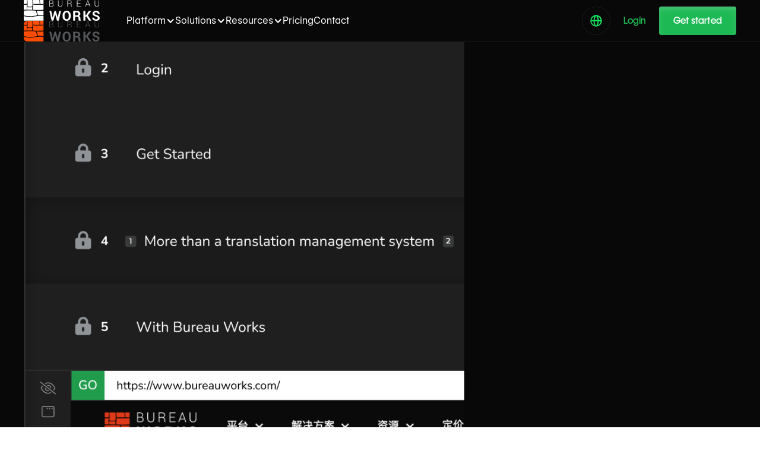

--- FILE ---
content_type: text/html
request_url: https://www.bureauworks.com/solutions/for-small-medium-businesses
body_size: 28430
content:
<!DOCTYPE html><!-- Last Published: Mon Jan 19 2026 20:45:06 GMT+0000 (Coordinated Universal Time) --><html data-wf-domain="www.bureauworks.com" data-wf-page="65cf5a35fe762a73a2aba830" data-wf-site="65a6d693980f7ac91c0d37a3" data-wf-intellimize-customer-id="117149479" lang="en" data-wf-collection="65cf5a35fe762a73a2aba824" data-wf-item-slug="for-small-medium-businesses"><head><meta charset="utf-8"/><title>For Small Medium Businesses</title><link rel="alternate" hrefLang="x-default" href="https://www.bureauworks.com/solutions/for-small-medium-businesses"/><link rel="alternate" hrefLang="en" href="https://www.bureauworks.com/solutions/for-small-medium-businesses"/><link rel="alternate" hrefLang="pt-BR" href="https://www.bureauworks.com/pt/solucoes/para-pequenas-medias-empresas"/><link rel="alternate" hrefLang="es" href="https://www.bureauworks.com/es/soluciones/para-empresas-pequenas-y-medianas"/><link rel="alternate" hrefLang="fr-FR" href="https://www.bureauworks.com/fr/fonctionnalites/pour-les-petites-et-moyennes-entreprises"/><link rel="alternate" hrefLang="de-DE" href="https://www.bureauworks.com/de/losungen/fur-kleine-und-mittlere-unternehmen"/><link rel="alternate" hrefLang="ko" href="https://www.bureauworks.com/ko/solrusyeon/sogyumo-junggyumo-gieobeul-wihae"/><link rel="alternate" hrefLang="it" href="https://www.bureauworks.com/it/soluzioni/per-piccole-medie-imprese"/><link rel="alternate" hrefLang="ar" href="https://www.bureauworks.com/ar/lhlwl/lil-sharikat-al-saghira-wal-mutawassita"/><link rel="alternate" hrefLang="zh" href="https://www.bureauworks.com/zh/jie-jue-fang-an/shiyongyu-zhongxiaoxing-qiye"/><link rel="alternate" hrefLang="ja" href="https://www.bureauworks.com/ja/soriyusiyonzu/chusho-kigyo-muke"/><link rel="alternate" hrefLang="sv" href="https://www.bureauworks.com/sv/losningar/for-sma-medelstora-foretag"/><meta content="You don’t need a big localization team to act global. Bureau Works helps growing businesses manage translations, projects, and quality in one platform—simple, affordable, and built to scale with you. Automate the repetitive work, keep full visibility, and give your customers content that feels natural in every language." name="description"/><meta content="For Small Medium Businesses" property="og:title"/><meta content="You don’t need a big localization team to act global. Bureau Works helps growing businesses manage translations, projects, and quality in one platform—simple, affordable, and built to scale with you. Automate the repetitive work, keep full visibility, and give your customers content that feels natural in every language." property="og:description"/><meta content="For Small Medium Businesses" property="twitter:title"/><meta content="You don’t need a big localization team to act global. Bureau Works helps growing businesses manage translations, projects, and quality in one platform—simple, affordable, and built to scale with you. Automate the repetitive work, keep full visibility, and give your customers content that feels natural in every language." property="twitter:description"/><meta property="og:type" content="website"/><meta content="summary_large_image" name="twitter:card"/><meta content="width=device-width, initial-scale=1" name="viewport"/><meta content="PxekWa8GM0RvCr5Fbg-xulHXACXFyHr7EQtQYn8Kx64" name="google-site-verification"/><link href="https://cdn.prod.website-files.com/65a6d693980f7ac91c0d37a3/css/bureau-works.shared.45fae81b7.min.css" rel="stylesheet" type="text/css" integrity="sha384-RfroG3v3o4fATAucacnvFRFp2JaGzfLT085GKfufJUvPIPj3w0BWWQY44aZPfgPk" crossorigin="anonymous"/><link href="https://cdn.prod.website-files.com/65a6d693980f7ac91c0d37a3/css/bureau-works.65cf5a35fe762a73a2aba830-b09cc1aac.min.css" rel="stylesheet" type="text/css" integrity="sha384-VhQrNQ6AM3NmQYbeAjiJ3LLr13JtWhUDFseVO6g127iqY+BicAdUioDY3SRRj/7j" crossorigin="anonymous"/><style>@media (min-width:992px) {html.w-mod-js:not(.w-mod-ix) [data-w-id="59433c8c-e059-8955-4202-b99559830755"] {opacity:0;}html.w-mod-js:not(.w-mod-ix) [data-w-id="59433c8c-e059-8955-4202-b99559830756"] {opacity:0;}html.w-mod-js:not(.w-mod-ix) [data-w-id="59433c8c-e059-8955-4202-b99559830757"] {opacity:0;}html.w-mod-js:not(.w-mod-ix) [data-w-id="59433c8c-e059-8955-4202-b99559830758"] {opacity:0;}}@media (max-width:991px) and (min-width:768px) {html.w-mod-js:not(.w-mod-ix) [data-w-id="59433c8c-e059-8955-4202-b99559830755"] {opacity:0;}html.w-mod-js:not(.w-mod-ix) [data-w-id="59433c8c-e059-8955-4202-b99559830756"] {opacity:0;}html.w-mod-js:not(.w-mod-ix) [data-w-id="59433c8c-e059-8955-4202-b99559830757"] {opacity:0;}html.w-mod-js:not(.w-mod-ix) [data-w-id="59433c8c-e059-8955-4202-b99559830758"] {opacity:0;}}</style><link href="https://fonts.googleapis.com" rel="preconnect"/><link href="https://fonts.gstatic.com" rel="preconnect" crossorigin="anonymous"/><script src="https://ajax.googleapis.com/ajax/libs/webfont/1.6.26/webfont.js" type="text/javascript"></script><script type="text/javascript">WebFont.load({  google: {    families: ["Montserrat:100,100italic,200,200italic,300,300italic,400,400italic,500,500italic,600,600italic,700,700italic,800,800italic,900,900italic"]  }});</script><script type="text/javascript">!function(o,c){var n=c.documentElement,t=" w-mod-";n.className+=t+"js",("ontouchstart"in o||o.DocumentTouch&&c instanceof DocumentTouch)&&(n.className+=t+"touch")}(window,document);</script><link href="https://cdn.prod.website-files.com/65a6d693980f7ac91c0d37a3/66461237ef75ab284b24762b_favicon.png" rel="shortcut icon" type="image/x-icon"/><link href="https://cdn.prod.website-files.com/65a6d693980f7ac91c0d37a3/664612342e1b2d31c23d934a_webclip.png" rel="apple-touch-icon"/><link href="https://www.bureauworks.com/solutions/for-small-medium-businesses" rel="canonical"/><style>.anti-flicker, .anti-flicker * {visibility: hidden !important; opacity: 0 !important;}</style><style>[data-wf-hidden-variation], [data-wf-hidden-variation] * {
        display: none !important;
      }</style><script type="text/javascript">localStorage.removeItem('intellimize_opt_out_117149479'); if (localStorage.getItem('intellimize_data_tracking_type') !== 'always') { localStorage.setItem('intellimize_data_tracking_type', 'always'); }</script><script type="text/javascript">(function(e){var s={r:[]};e.wf={r:s.r,ready:t=>{s.r.push(t)}}})(window)</script><script type="text/javascript">(function(e,t,p){var n=document.documentElement,s={p:[],r:[]},u={p:s.p,r:s.r,push:function(e){s.p.push(e)},ready:function(e){s.r.push(e)}};e.intellimize=u,n.className+=" "+p,setTimeout(function(){n.className=n.className.replace(RegExp(" ?"+p),"")},t)})(window, 4000, 'anti-flicker')</script><link href="https://cdn.intellimize.co/snippet/117149479.js" rel="preload" as="script"/><script type="text/javascript">var wfClientScript=document.createElement("script");wfClientScript.src="https://cdn.intellimize.co/snippet/117149479.js",wfClientScript.async=!0,wfClientScript.onerror=function(){document.documentElement.className=document.documentElement.className.replace(RegExp(" ?anti-flicker"),"")},document.head.appendChild(wfClientScript);</script><link href="https://api.intellimize.co" rel="preconnect" crossorigin="true"/><link href="https://log.intellimize.co" rel="preconnect" crossorigin="true"/><link href="https://117149479.intellimizeio.com" rel="preconnect"/><!-- VERIFICAÇÃO PARA SEARCH CONSOLE - INSERIDO POR JEAN 
<meta name="google-site-verification" content="rDMr3dEbZB2u00E0KFf9ay13m9WHheLG1TzmQqd8STI" />-->

<!-- CORREÇÃO DE LINKS - INSERIDO POR JEAN -->
<script type="text/javascript" >
var links = document.getElementsByTagName('a'); // lê todos os links

for(var i = 0; i < links.length; i++)  
{
   var a_href = links[i].href;  
   if(a_href.includes('https://www.bureauworks.com'))  // verifica se são links internos
	{  
	var ultimo = a_href.charAt(a_href.length - 1);  // verifica se o ultimo caracter é /
		if (ultimo === "/")
		{	
			let novo = a_href.slice(0, -1) + '';
			links[i].href = novo;  // faz a substituição do link sem /
		}
	}
   if(a_href === '/')  // verifica se o link é apenas uma /
	{  
        let novo = "https://www.bureauworks.com";
		links[i].href = novo;  
    }
  
}
</script>

<!-- Codigo para otimização de videos -->
<script type="module" async src="https://cdn.jsdelivr.net/npm/@justinribeiro/lite-youtube@1.4.0/lite-youtube.min.js"></script>
    <style>
        .lazy-load-youtube{
        }
      .lazy-load-youtube > div{
      		width: 640px;
    		margin: auto;
      }
      @media screen and (max-width: 809px){
         .lazy-load-youtube, .lazy-load-youtube > div{
            width: 600px;
        }      
      @media screen and (max-width: 660px){
         .lazy-load-youtube, .lazy-load-youtube > div{
            width: 500px;
        }
      @media screen and (max-width: 500px){
         .lazy-load-youtube, .lazy-load-youtube > div{
            width: 350px;
        }
      }
      @media screen and (max-width: 370px){
         .lazy-load-youtube, .lazy-load-youtube > div{
            width: 320px;
        }
      }      
      
    </style>



<!-- Código para embedar vídeos: 
<div class="lazy-load-youtube"><div><lite-youtube videoid="vs-T8LL3yuM"></lite-youtube></div></div>

Fim Codigo para otimização de videos -->


<!-- Script para retardar códigos de terceiros | Inserido por Jean -->
<script>class fastLazyLoadScripts{constructor(){this.v="1.2.3",this.triggerEvents=["keydown","mousedown","mousemove","touchmove","touchstart","touchend","wheel"],this.userEventHandler=this._triggerListener.bind(this),this.touchStartHandler=this._onTouchStart.bind(this),this.touchMoveHandler=this._onTouchMove.bind(this),this.touchEndHandler=this._onTouchEnd.bind(this),this.clickHandler=this._onClick.bind(this),this.interceptedClicks=[],window.addEventListener("pageshow",t=>{this.persisted=t.persisted}),window.addEventListener("DOMContentLoaded",()=>{this._preconnect3rdParties()}),this.delayedScripts={normal:[],async:[],defer:[]},this.trash=[],this.allJQueries=[]}_addUserInteractionListener(t){if(document.hidden){t._triggerListener();return}this.triggerEvents.forEach(e=>window.addEventListener(e,t.userEventHandler,{passive:!0})),window.addEventListener("touchstart",t.touchStartHandler,{passive:!0}),window.addEventListener("mousedown",t.touchStartHandler),document.addEventListener("visibilitychange",t.userEventHandler)}_removeUserInteractionListener(){this.triggerEvents.forEach(t=>window.removeEventListener(t,this.userEventHandler,{passive:!0})),document.removeEventListener("visibilitychange",this.userEventHandler)}_onTouchStart(t){"HTML"!==t.target.tagName&&(window.addEventListener("touchend",this.touchEndHandler),window.addEventListener("mouseup",this.touchEndHandler),window.addEventListener("touchmove",this.touchMoveHandler,{passive:!0}),window.addEventListener("mousemove",this.touchMoveHandler),t.target.addEventListener("click",this.clickHandler),this._renameDOMAttribute(t.target,"onclick","fast-onclick"),this._pendingClickStarted())}_onTouchMove(t){window.removeEventListener("touchend",this.touchEndHandler),window.removeEventListener("mouseup",this.touchEndHandler),window.removeEventListener("touchmove",this.touchMoveHandler,{passive:!0}),window.removeEventListener("mousemove",this.touchMoveHandler),t.target.removeEventListener("click",this.clickHandler),this._renameDOMAttribute(t.target,"fast-onclick","onclick"),this._pendingClickFinished()}_onTouchEnd(t){window.removeEventListener("touchend",this.touchEndHandler),window.removeEventListener("mouseup",this.touchEndHandler),window.removeEventListener("touchmove",this.touchMoveHandler,{passive:!0}),window.removeEventListener("mousemove",this.touchMoveHandler)}_onClick(t){t.target.removeEventListener("click",this.clickHandler),this._renameDOMAttribute(t.target,"fast-onclick","onclick"),this.interceptedClicks.push(t),t.preventDefault(),t.stopPropagation(),t.stopImmediatePropagation(),this._pendingClickFinished()}_replayClicks(){window.removeEventListener("touchstart",this.touchStartHandler,{passive:!0}),window.removeEventListener("mousedown",this.touchStartHandler),this.interceptedClicks.forEach(t=>{t.target.dispatchEvent(new MouseEvent("click",{view:t.view,bubbles:!0,cancelable:!0}))})}_waitForPendingClicks(){return new Promise(t=>{this._isClickPending?this._pendingClickFinished=t:t()})}_pendingClickStarted(){this._isClickPending=!0}_pendingClickFinished(){this._isClickPending=!1}_renameDOMAttribute(t,e,r){t.hasAttribute&&t.hasAttribute(e)&&(event.target.setAttribute(r,event.target.getAttribute(e)),event.target.removeAttribute(e))}_triggerListener(){this._removeUserInteractionListener(this),"loading"===document.readyState?document.addEventListener("DOMContentLoaded",this._loadEverythingNow.bind(this)):this._loadEverythingNow()}_preconnect3rdParties(){let t=[];document.querySelectorAll("script[type=fastlazyloadscript]").forEach(e=>{if(e.hasAttribute("src")){let r=new URL(e.src).origin;r!==location.origin&&t.push({src:r,crossOrigin:e.crossOrigin||"module"===e.getAttribute("data-fast-type")})}}),t=[...new Map(t.map(t=>[JSON.stringify(t),t])).values()],this._batchInjectResourceHints(t,"preconnect")}async _loadEverythingNow(){this.lastBreath=Date.now(),this._delayEventListeners(this),this._delayJQueryReady(this),this._handleDocumentWrite(),this._registerAllDelayedScripts(),this._preloadAllScripts(),await this._loadScriptsFromList(this.delayedScripts.normal),await this._loadScriptsFromList(this.delayedScripts.defer),await this._loadScriptsFromList(this.delayedScripts.async);try{await this._triggerDOMContentLoaded(),await this._triggerWindowLoad()}catch(t){console.error(t)}window.dispatchEvent(new Event("fast-allScriptsLoaded")),this._waitForPendingClicks().then(()=>{this._replayClicks()}),this._emptyTrash()}_registerAllDelayedScripts(){document.querySelectorAll("script[type=fastlazyloadscript]").forEach(t=>{t.hasAttribute("data-fast-src")?t.hasAttribute("async")&&!1!==t.async?this.delayedScripts.async.push(t):t.hasAttribute("defer")&&!1!==t.defer||"module"===t.getAttribute("data-fast-type")?this.delayedScripts.defer.push(t):this.delayedScripts.normal.push(t):this.delayedScripts.normal.push(t)})}async _transformScript(t){return new Promise((await this._littleBreath(),navigator.userAgent.indexOf("Firefox/")>0||""===navigator.vendor)?e=>{let r=document.createElement("script");[...t.attributes].forEach(t=>{let e=t.nodeName;"type"!==e&&("data-fast-type"===e&&(e="type"),"data-fast-src"===e&&(e="src"),r.setAttribute(e,t.nodeValue))}),t.text&&(r.text=t.text),r.hasAttribute("src")?(r.addEventListener("load",e),r.addEventListener("error",e)):(r.text=t.text,e());try{t.parentNode.replaceChild(r,t)}catch(i){e()}}:async e=>{function r(){t.setAttribute("data-fast-status","failed"),e()}try{let i=t.getAttribute("data-fast-type"),n=t.getAttribute("data-fast-src");t.text,i?(t.type=i,t.removeAttribute("data-fast-type")):t.removeAttribute("type"),t.addEventListener("load",function r(){t.setAttribute("data-fast-status","executed"),e()}),t.addEventListener("error",r),n?(t.removeAttribute("data-fast-src"),t.src=n):t.src="data:text/javascript;base64,"+window.btoa(unescape(encodeURIComponent(t.text)))}catch(s){r()}})}async _loadScriptsFromList(t){let e=t.shift();return e&&e.isConnected?(await this._transformScript(e),this._loadScriptsFromList(t)):Promise.resolve()}_preloadAllScripts(){this._batchInjectResourceHints([...this.delayedScripts.normal,...this.delayedScripts.defer,...this.delayedScripts.async],"preload")}_batchInjectResourceHints(t,e){var r=document.createDocumentFragment();t.forEach(t=>{let i=t.getAttribute&&t.getAttribute("data-fast-src")||t.src;if(i){let n=document.createElement("link");n.href=i,n.rel=e,"preconnect"!==e&&(n.as="script"),t.getAttribute&&"module"===t.getAttribute("data-fast-type")&&(n.crossOrigin=!0),t.crossOrigin&&(n.crossOrigin=t.crossOrigin),t.integrity&&(n.integrity=t.integrity),r.appendChild(n),this.trash.push(n)}}),document.head.appendChild(r)}_delayEventListeners(t){let e={};function r(t,r){!function t(r){!e[r]&&(e[r]={originalFunctions:{add:r.addEventListener,remove:r.removeEventListener},eventsToRewrite:[]},r.addEventListener=function(){arguments[0]=i(arguments[0]),e[r].originalFunctions.add.apply(r,arguments)},r.removeEventListener=function(){arguments[0]=i(arguments[0]),e[r].originalFunctions.remove.apply(r,arguments)});function i(t){return e[r].eventsToRewrite.indexOf(t)>=0?"fast-"+t:t}}(t),e[t].eventsToRewrite.push(r)}function i(t,e){let r=t[e];Object.defineProperty(t,e,{get:()=>r||function(){},set(i){t["fast"+e]=r=i}})}r(document,"DOMContentLoaded"),r(window,"DOMContentLoaded"),r(window,"load"),r(window,"pageshow"),r(document,"readystatechange"),i(document,"onreadystatechange"),i(window,"onload"),i(window,"onpageshow")}_delayJQueryReady(t){let e;function r(r){if(r&&r.fn&&!t.allJQueries.includes(r)){r.fn.ready=r.fn.init.prototype.ready=function(e){return t.domReadyFired?e.bind(document)(r):document.addEventListener("fast-DOMContentLoaded",()=>e.bind(document)(r)),r([])};let i=r.fn.on;r.fn.on=r.fn.init.prototype.on=function(){if(this[0]===window){function t(t){return t.split(" ").map(t=>"load"===t||0===t.indexOf("load.")?"fast-jquery-load":t).join(" ")}"string"==typeof arguments[0]||arguments[0]instanceof String?arguments[0]=t(arguments[0]):"object"==typeof arguments[0]&&Object.keys(arguments[0]).forEach(e=>{let r=arguments[0][e];delete arguments[0][e],arguments[0][t(e)]=r})}return i.apply(this,arguments),this},t.allJQueries.push(r)}e=r}r(window.jQuery),Object.defineProperty(window,"jQuery",{get:()=>e,set(t){r(t)}})}async _triggerDOMContentLoaded(){this.domReadyFired=!0,await this._littleBreath(),document.dispatchEvent(new Event("fast-DOMContentLoaded")),await this._littleBreath(),window.dispatchEvent(new Event("fast-DOMContentLoaded")),await this._littleBreath(),document.dispatchEvent(new Event("fast-readystatechange")),await this._littleBreath(),document.fastonreadystatechange&&document.fastonreadystatechange()}async _triggerWindowLoad(){await this._littleBreath(),window.dispatchEvent(new Event("fast-load")),await this._littleBreath(),window.fastonload&&window.fastonload(),await this._littleBreath(),this.allJQueries.forEach(t=>t(window).trigger("fast-jquery-load")),await this._littleBreath();let t=new Event("fast-pageshow");t.persisted=this.persisted,window.dispatchEvent(t),await this._littleBreath(),window.fastonpageshow&&window.fastonpageshow({persisted:this.persisted})}_handleDocumentWrite(){let t=new Map;document.write=document.writeln=function(e){let r=document.currentScript;r||console.error("WPfast unable to document.write this: "+e);let i=document.createRange(),n=r.parentElement,s=t.get(r);void 0===s&&(s=r.nextSibling,t.set(r,s));let a=document.createDocumentFragment();i.setStart(a,0),a.appendChild(i.createContextualFragment(e)),n.insertBefore(a,s)}}async _littleBreath(){Date.now()-this.lastBreath>45&&(await this._requestAnimFrame(),this.lastBreath=Date.now())}async _requestAnimFrame(){return document.hidden?new Promise(t=>setTimeout(t)):new Promise(t=>requestAnimationFrame(t))}_emptyTrash(){this.trash.forEach(t=>t.remove())}static run(){let t=new fastLazyLoadScripts;t._addUserInteractionListener(t)}}fastLazyLoadScripts.run();</script>
<!-- Fim Script para retardar códigos de terceiros | Inserido por Jean -->

<!-- Google Tag Manager -->
<script type="fastlazyloadscript">(function(w,d,s,l,i){w[l]=w[l]||[];w[l].push({'gtm.start':
new Date().getTime(),event:'gtm.js'});var f=d.getElementsByTagName(s)[0],
j=d.createElement(s),dl=l!='dataLayer'?'&l='+l:'';j.async=true;j.src=
'https://www.googletagmanager.com/gtm.js?id='+i+dl;f.parentNode.insertBefore(j,f);
})(window,document,'script','dataLayer','GTM-KNTGG7S');</script>
<!-- End Google Tag Manager -->
<!-- RB2B-->
<script>!function(key) {if (window.reb2b) return;window.reb2b = {loaded: true};var s = document.createElement("script");s.async = true;s.src = "https://ddwl4m2hdecbv.cloudfront.net/b/" + key + "/" + key + ".js.gz";document.getElementsByTagName("script")[0].parentNode.insertBefore(s, document.getElementsByTagName("script")[0]);}("961Y0H42XXNG");</script>
<!-- yandex -->
<meta name="yandex-verification" content="e3d7390d03ca8ee5" />

<!-- Schema - Dados estruturados   --> 
<script type="application/ld+json">
{
  "@context": "https://schema.org/",
  "@type": "Organization",
  "url": "https://cdn.prod.website-files.com/65a6d693980f7ac91c0d37a3/664612342e1b2d31c23d934a_webclip.png",
  "logo": {
    "@type": "ImageObject",
    "url": "https://cdn.prod.website-files.com/65a6d693980f7ac91c0d37a3/664612342e1b2d31c23d934a_webclip.png"
  },
  "name": "Bureau Works"
}
</script>
<script type="application/ld+json">
{
  "@context": "https://schema.org/",
  "@type": "AggregateRating",
  "itemReviewed": {
    "@type": "Organization",
    "name": "Bureau Works",
    "logo": {
      "@type": "ImageObject",
      "url": "https://cdn.prod.website-files.com/65a6d693980f7ac91c0d37a3/664612342e1b2d31c23d934a_webclip.png"
    },
    "url": "https://www.bureauworks.com",
    "sameAs": ""
  },
  "ratingValue": "4.9",
  "ratingCount": "35",
  "reviewCount": "35",
  "bestRating": "5",
  "worstRating": "1"
}
</script>
</head><body><div class="main-wrapper overflow-on"><div data-collapse="medium" data-animation="default" data-duration="400" data-wf--nav--variant="base" data-easing="ease" data-easing2="ease" role="banner" class="navigation w-nav"><div class="navbar-news_top"><div class="navbar__container"><div class="navbar-news-wrapper"><div>Webflow Conf online, SF, and LDN agendas are live now.<br/></div><div class="navbar-news_button"><div class="navmenu__dropdown-section-link-heading">Explore sessions   ↗</div></div></div></div></div><div class="navigation-full"><div class="wrapper navigation-wrapper"><div class="navigation-left"><a href="/" data-wf-native-id-path="b5ba1812-caad-a8d4-3eb3-f1771f107cbc:ab0e850b-6020-6176-bf69-74c9a4460985" data-wf-ao-click-engagement-tracking="true" data-wf-element-id="ab0e850b-6020-6176-bf69-74c9a4460985" data-wf-component-context="%5B%7B%22componentId%22%3A%22ab0e850b-6020-6176-bf69-74c9a4460981%22%2C%22instanceId%22%3A%22b5ba1812-caad-a8d4-3eb3-f1771f107cbc%22%7D%5D" class="brand w-nav-brand"><img src="https://cdn.prod.website-files.com/65a6d693980f7ac91c0d37a3/68d2aa67c3eb58a137fa2e3e_logo-white.svg" loading="lazy" alt="" class="image contain logo-navbar"/><img src="https://cdn.prod.website-files.com/65a6d693980f7ac91c0d37a3/6924be811a86cb0cf123568b_logo-bureauworks-light.svg" loading="lazy" alt="" class="image contain logo-navbar-light"/></a></div><div class="nav-center-wrap"><nav role="navigation" class="nav-menu w-nav-menu"><div data-hover="true" data-delay="150" class="dropdown w-dropdown"><div data-wf-native-id-path="b5ba1812-caad-a8d4-3eb3-f1771f107cbc:ab0e850b-6020-6176-bf69-74c9a446098a" data-wf-ao-click-engagement-tracking="true" data-wf-element-id="ab0e850b-6020-6176-bf69-74c9a446098a" data-wf-component-context="%5B%7B%22componentId%22%3A%22ab0e850b-6020-6176-bf69-74c9a4460981%22%2C%22instanceId%22%3A%22b5ba1812-caad-a8d4-3eb3-f1771f107cbc%22%7D%5D" class="dropdown-toggle w-dropdown-toggle"><div>Platform</div><div class="icon-buttonnav-darkmode w-icon-dropdown-toggle"></div></div><nav class="dropdown-list w-dropdown-list"><div class="dropdown-list-full-width"><a data-wf-native-id-path="b5ba1812-caad-a8d4-3eb3-f1771f107cbc:ab0e850b-6020-6176-bf69-74c9a4460990" data-wf-ao-click-engagement-tracking="true" data-wf-element-id="ab0e850b-6020-6176-bf69-74c9a4460990" data-wf-component-context="%5B%7B%22componentId%22%3A%22ab0e850b-6020-6176-bf69-74c9a4460981%22%2C%22instanceId%22%3A%22b5ba1812-caad-a8d4-3eb3-f1771f107cbc%22%7D%5D" href="/operating-system-for-translation" class="more-templates-link w-inline-block"><img src="https://cdn.prod.website-files.com/65a6d693980f7ac91c0d37a3/672d3c53d4c6add042042e9b_editor-main.avif" loading="lazy" sizes="100vw" srcset="https://cdn.prod.website-files.com/65a6d693980f7ac91c0d37a3/672d3c53d4c6add042042e9b_editor-main-p-500.avif 500w, https://cdn.prod.website-files.com/65a6d693980f7ac91c0d37a3/672d3c53d4c6add042042e9b_editor-main-p-800.avif 800w, https://cdn.prod.website-files.com/65a6d693980f7ac91c0d37a3/672d3c53d4c6add042042e9b_editor-main-p-1080.avif 1080w, https://cdn.prod.website-files.com/65a6d693980f7ac91c0d37a3/672d3c53d4c6add042042e9b_editor-main.avif 2216w" alt="" class="more-templates-link-image"/><div><div class="text-block-title-nav">The Bureau Works Platform</div><div class="navlink-detail">Unleash translation super-powers</div><div class="more-templates-link-button">High-level overview</div></div></a><div class="navigation-drop-wrapper grid"><div class="navmenu__dropdown-section-heading">tools</div><a data-wf-native-id-path="b5ba1812-caad-a8d4-3eb3-f1771f107cbc:ab0e850b-6020-6176-bf69-74c9a446099a" data-wf-ao-click-engagement-tracking="true" data-wf-element-id="ab0e850b-6020-6176-bf69-74c9a446099a" data-wf-component-context="%5B%7B%22componentId%22%3A%22ab0e850b-6020-6176-bf69-74c9a4460981%22%2C%22instanceId%22%3A%22b5ba1812-caad-a8d4-3eb3-f1771f107cbc%22%7D%5D" href="https://www.bureauworks.com/platform/augmented-translation-actions" class="navigation-link-block w-inline-block"><div class="navigation-link-icon"><img src="https://cdn.prod.website-files.com/65a6d693980f7ac91c0d37a3/68e482ce4912b7d6cfa4c602_augmented%20actions.svg" loading="lazy" alt="" class="image-contain"/><div class="icon-navbar-embed w-embed"><svg width="24" height="26" viewBox="0 0 24 26" fill="none" xmlns="http://www.w3.org/2000/svg">
<path d="M7.35822 7.36856L6.60823 7.37237L6.60823 7.37237L7.35822 7.36856ZM7.33998 3.7762L7.78693 3.17393C7.5588 3.00463 7.25461 2.97876 7.00117 3.10709C6.74773 3.23543 6.58855 3.49593 6.58999 3.78001L7.33998 3.7762ZM10.2248 5.91702L9.77786 6.5193L9.77786 6.5193L10.2248 5.91702ZM18.8793 12.3395L18.8831 13.0895C19.206 13.0878 19.4915 12.8798 19.592 12.573C19.6926 12.2663 19.5855 11.9296 19.3263 11.7372L18.8793 12.3395ZM13.4908 12.3668L13.487 11.6169C13.227 11.6182 12.9863 11.754 12.8508 11.9758C12.7153 12.1976 12.7042 12.4738 12.8217 12.7057L13.4908 12.3668ZM16.7568 18.8167L17.0956 19.4858C17.4651 19.2987 17.613 18.8474 17.4259 18.4779L16.7568 18.8167ZM13.8902 20.2682L13.2211 20.607C13.3109 20.7845 13.4676 20.919 13.6566 20.9809C13.8456 21.0429 14.0515 21.0272 14.229 20.9373L13.8902 20.2682ZM10.6242 13.8184L11.2933 13.4796C11.1759 13.2477 10.9468 13.0931 10.6878 13.0711C10.4288 13.0491 10.1768 13.1627 10.0219 13.3715L10.6242 13.8184ZM7.41298 18.1457L6.66299 18.1495C6.66463 18.4723 6.87265 18.7578 7.17942 18.8584C7.4862 18.9589 7.82288 18.8518 8.01525 18.5926L7.41298 18.1457ZM8.10821 7.36476L8.08997 3.77239L6.58999 3.78001L6.60823 7.37237L8.10821 7.36476ZM6.89303 4.37848L9.77786 6.5193L10.6718 5.31474L7.78693 3.17393L6.89303 4.37848ZM9.77786 6.5193L18.4324 12.9418L19.3263 11.7372L10.6718 5.31474L9.77786 6.5193ZM18.8755 11.5895L13.487 11.6169L13.4946 13.1168L18.8831 13.0895L18.8755 11.5895ZM12.8217 12.7057L16.0876 19.1555L17.4259 18.4779L14.1599 12.028L12.8217 12.7057ZM16.4179 18.1476L13.5514 19.5991L14.229 20.9373L17.0956 19.4858L16.4179 18.1476ZM14.5593 19.9294L11.2933 13.4796L9.95509 14.1572L13.2211 20.607L14.5593 19.9294ZM10.0219 13.3715L6.8107 17.6987L8.01525 18.5926L11.2265 14.2653L10.0219 13.3715ZM8.16297 18.1418L8.10821 7.36475L6.60823 7.37237L6.66299 18.1495L8.16297 18.1418Z" fill="currentColor"></path>
</svg></div></div><div class="nav-content-wrap"><div class="nav-title">Augmented Actions</div><div class="navlink-detail">All of the actions in Bureau Works that are powered by Generative AI to help you translate twice as fast while maintaining top quality.</div></div></a><a data-wf-native-id-path="b5ba1812-caad-a8d4-3eb3-f1771f107cbc:ab0e850b-6020-6176-bf69-74c9a44609a2" data-wf-ao-click-engagement-tracking="true" data-wf-element-id="ab0e850b-6020-6176-bf69-74c9a44609a2" data-wf-component-context="%5B%7B%22componentId%22%3A%22ab0e850b-6020-6176-bf69-74c9a4460981%22%2C%22instanceId%22%3A%22b5ba1812-caad-a8d4-3eb3-f1771f107cbc%22%7D%5D" href="https://www.bureauworks.com/platform/powerful-automation" class="navigation-link-block w-inline-block"><div class="navigation-link-icon"><img src="https://cdn.prod.website-files.com/65a6d693980f7ac91c0d37a3/68e482ce54518067c4c9230e_automation.svg" loading="lazy" alt="" class="image-contain"/></div><div class="nav-content-wrap"><div class="nav-title">Automation</div><div class="navlink-detail">Create complex projects with few clicks, auto-assign tasks, and keep your overhead to the bare minimum</div></div></a><a data-wf-native-id-path="b5ba1812-caad-a8d4-3eb3-f1771f107cbc:ab0e850b-6020-6176-bf69-74c9a44609aa" data-wf-ao-click-engagement-tracking="true" data-wf-element-id="ab0e850b-6020-6176-bf69-74c9a44609aa" data-wf-component-context="%5B%7B%22componentId%22%3A%22ab0e850b-6020-6176-bf69-74c9a4460981%22%2C%22instanceId%22%3A%22b5ba1812-caad-a8d4-3eb3-f1771f107cbc%22%7D%5D" href="https://www.bureauworks.com/platform/context-sensitivity" class="navigation-link-block w-inline-block"><div class="navigation-link-icon"><img src="https://cdn.prod.website-files.com/65a6d693980f7ac91c0d37a3/692608b229bd55ec1b0bd393_context%20sensitivy.svg" loading="lazy" alt="" class="image-contain"/></div><div class="nav-content-wrap"><div class="nav-title">Context Sensitivity</div><div class="navlink-detail">Mesh together Translation Memories, Machine Translations, and Glossaries into a single smart and contextualized feed</div></div></a><a href="/integrations" data-wf-native-id-path="b5ba1812-caad-a8d4-3eb3-f1771f107cbc:ab0e850b-6020-6176-bf69-74c9a44609b2" data-wf-ao-click-engagement-tracking="true" data-wf-element-id="ab0e850b-6020-6176-bf69-74c9a44609b2" data-wf-component-context="%5B%7B%22componentId%22%3A%22ab0e850b-6020-6176-bf69-74c9a4460981%22%2C%22instanceId%22%3A%22b5ba1812-caad-a8d4-3eb3-f1771f107cbc%22%7D%5D" class="navigation-link-block w-inline-block"><div class="navigation-link-icon"><img loading="lazy" src="https://cdn.prod.website-files.com/65a6d693980f7ac91c0d37a3/68e482ce85dc451c182b6145_integrations.svg" alt="" class="image-contain"/></div><div class="nav-content-wrap"><div class="nav-title">Connectors/Integrations</div><div class="navlink-detail">Connect to GitHub, AEM, Drupal and integrate with Slack, Zendesk and other systems seamlessly.</div></div></a><a href="/free-flow" data-wf-native-id-path="b5ba1812-caad-a8d4-3eb3-f1771f107cbc:fdfdd528-df39-e58c-43e1-92068ed8db2c" data-wf-ao-click-engagement-tracking="true" data-wf-element-id="fdfdd528-df39-e58c-43e1-92068ed8db2c" data-wf-component-context="%5B%7B%22componentId%22%3A%22ab0e850b-6020-6176-bf69-74c9a4460981%22%2C%22instanceId%22%3A%22b5ba1812-caad-a8d4-3eb3-f1771f107cbc%22%7D%5D" class="navigation-link-block w-inline-block"><div class="navigation-link-icon"><img loading="lazy" src="https://cdn.prod.website-files.com/65a6d693980f7ac91c0d37a3/68e482ce42f47f226af17d3c_freeflow.svg" alt="" class="image-contain"/></div><div class="nav-content-wrap"><div class="wrapper-new-nav"><div class="nav-title">Free-Flow</div><div class="mew-text-absolut">NEW</div></div><div class="navlink-detail">Translate like you write. An editor that finally lets you think in context, not segments.</div></div></a><a href="/sous-chef" data-wf-native-id-path="b5ba1812-caad-a8d4-3eb3-f1771f107cbc:a5288718-bf84-f538-4e2e-72e2878a3563" data-wf-ao-click-engagement-tracking="true" data-wf-element-id="a5288718-bf84-f538-4e2e-72e2878a3563" data-wf-component-context="%5B%7B%22componentId%22%3A%22ab0e850b-6020-6176-bf69-74c9a4460981%22%2C%22instanceId%22%3A%22b5ba1812-caad-a8d4-3eb3-f1771f107cbc%22%7D%5D" class="navigation-link-block w-inline-block"><div class="navigation-link-icon"><img loading="lazy" src="https://cdn.prod.website-files.com/65a6d693980f7ac91c0d37a3/68fbcc27c764530eb0c04a5f_Sous-chef.svg" alt="" class="image-contain"/></div><div class="nav-content-wrap"><div class="wrapper-new-nav"><div class="nav-title">Sous-Chef</div><div class="mew-text-absolut">NEW</div></div><div class="navlink-detail">Not just translation. It reads your intent, understands your audience, and adapts tone for every market.<br/></div></div></a></div><div class="navigation-drop-wrapper list"><div class="list-column"><div class="navmenu__dropdown-section-heading">Key features</div><a data-wf-native-id-path="b5ba1812-caad-a8d4-3eb3-f1771f107cbc:ab0e850b-6020-6176-bf69-74c9a44609be" data-wf-ao-click-engagement-tracking="true" data-wf-element-id="ab0e850b-6020-6176-bf69-74c9a44609be" data-wf-component-context="%5B%7B%22componentId%22%3A%22ab0e850b-6020-6176-bf69-74c9a4460981%22%2C%22instanceId%22%3A%22b5ba1812-caad-a8d4-3eb3-f1771f107cbc%22%7D%5D" href="https://www.bureauworks.com/platform/translation-editor" class="more-pages-links">Translation Editor</a><a data-wf-native-id-path="b5ba1812-caad-a8d4-3eb3-f1771f107cbc:ab0e850b-6020-6176-bf69-74c9a44609c0" data-wf-ao-click-engagement-tracking="true" data-wf-element-id="ab0e850b-6020-6176-bf69-74c9a44609c0" data-wf-component-context="%5B%7B%22componentId%22%3A%22ab0e850b-6020-6176-bf69-74c9a4460981%22%2C%22instanceId%22%3A%22b5ba1812-caad-a8d4-3eb3-f1771f107cbc%22%7D%5D" href="https://www.bureauworks.com/platform/translation-memory" class="more-pages-links">Translation Memory</a><a data-wf-native-id-path="b5ba1812-caad-a8d4-3eb3-f1771f107cbc:ab0e850b-6020-6176-bf69-74c9a44609c2" data-wf-ao-click-engagement-tracking="true" data-wf-element-id="ab0e850b-6020-6176-bf69-74c9a44609c2" data-wf-component-context="%5B%7B%22componentId%22%3A%22ab0e850b-6020-6176-bf69-74c9a4460981%22%2C%22instanceId%22%3A%22b5ba1812-caad-a8d4-3eb3-f1771f107cbc%22%7D%5D" href="https://www.bureauworks.com/platform/terminology-management" class="more-pages-links">Term/Keyword management</a><a data-wf-native-id-path="b5ba1812-caad-a8d4-3eb3-f1771f107cbc:ab0e850b-6020-6176-bf69-74c9a44609c4" data-wf-ao-click-engagement-tracking="true" data-wf-element-id="ab0e850b-6020-6176-bf69-74c9a44609c4" data-wf-component-context="%5B%7B%22componentId%22%3A%22ab0e850b-6020-6176-bf69-74c9a4460981%22%2C%22instanceId%22%3A%22b5ba1812-caad-a8d4-3eb3-f1771f107cbc%22%7D%5D" href="https://www.bureauworks.com/platform/auto-job-assignment" class="more-pages-links">Auto Job Assignments</a><a data-wf-native-id-path="b5ba1812-caad-a8d4-3eb3-f1771f107cbc:ab0e850b-6020-6176-bf69-74c9a44609c6" data-wf-ao-click-engagement-tracking="true" data-wf-element-id="ab0e850b-6020-6176-bf69-74c9a44609c6" data-wf-component-context="%5B%7B%22componentId%22%3A%22ab0e850b-6020-6176-bf69-74c9a4460981%22%2C%22instanceId%22%3A%22b5ba1812-caad-a8d4-3eb3-f1771f107cbc%22%7D%5D" href="https://www.bureauworks.com/platform/machine-translation" class="more-pages-links">Machine Translation</a><a data-wf-native-id-path="b5ba1812-caad-a8d4-3eb3-f1771f107cbc:ab0e850b-6020-6176-bf69-74c9a44609c8" data-wf-ao-click-engagement-tracking="true" data-wf-element-id="ab0e850b-6020-6176-bf69-74c9a44609c8" data-wf-component-context="%5B%7B%22componentId%22%3A%22ab0e850b-6020-6176-bf69-74c9a4460981%22%2C%22instanceId%22%3A%22b5ba1812-caad-a8d4-3eb3-f1771f107cbc%22%7D%5D" href="https://www.bureauworks.com/platform/auto-quoting" class="more-pages-links">Auto-quoting</a><a data-wf-native-id-path="b5ba1812-caad-a8d4-3eb3-f1771f107cbc:ab0e850b-6020-6176-bf69-74c9a44609ca" data-wf-ao-click-engagement-tracking="true" data-wf-element-id="ab0e850b-6020-6176-bf69-74c9a44609ca" data-wf-component-context="%5B%7B%22componentId%22%3A%22ab0e850b-6020-6176-bf69-74c9a4460981%22%2C%22instanceId%22%3A%22b5ba1812-caad-a8d4-3eb3-f1771f107cbc%22%7D%5D" href="https://www.bureauworks.com/platform/financial-tracking" class="more-pages-links">Financial Tracking</a><a data-wf-native-id-path="b5ba1812-caad-a8d4-3eb3-f1771f107cbc:ab0e850b-6020-6176-bf69-74c9a44609cc" data-wf-ao-click-engagement-tracking="true" data-wf-element-id="ab0e850b-6020-6176-bf69-74c9a44609cc" data-wf-component-context="%5B%7B%22componentId%22%3A%22ab0e850b-6020-6176-bf69-74c9a4460981%22%2C%22instanceId%22%3A%22b5ba1812-caad-a8d4-3eb3-f1771f107cbc%22%7D%5D" href="https://www.bureauworks.com/platform/quality-management" class="more-pages-links">Quality Management</a><a data-wf-native-id-path="b5ba1812-caad-a8d4-3eb3-f1771f107cbc:ab0e850b-6020-6176-bf69-74c9a44609ce" data-wf-ao-click-engagement-tracking="true" data-wf-element-id="ab0e850b-6020-6176-bf69-74c9a44609ce" data-wf-component-context="%5B%7B%22componentId%22%3A%22ab0e850b-6020-6176-bf69-74c9a4460981%22%2C%22instanceId%22%3A%22b5ba1812-caad-a8d4-3eb3-f1771f107cbc%22%7D%5D" href="https://www.bureauworks.com/platform/chatgpt-integration" class="more-pages-links">ChatGPT Integration</a></div></div></div></nav></div><div data-hover="true" data-delay="150" class="dropdown w-dropdown"><div data-wf-native-id-path="b5ba1812-caad-a8d4-3eb3-f1771f107cbc:ab0e850b-6020-6176-bf69-74c9a44609d2" data-wf-ao-click-engagement-tracking="true" data-wf-element-id="ab0e850b-6020-6176-bf69-74c9a44609d2" data-wf-component-context="%5B%7B%22componentId%22%3A%22ab0e850b-6020-6176-bf69-74c9a4460981%22%2C%22instanceId%22%3A%22b5ba1812-caad-a8d4-3eb3-f1771f107cbc%22%7D%5D" class="dropdown-toggle w-dropdown-toggle"><div>Solutions</div><div class="icon-buttonnav-darkmode w-icon-dropdown-toggle"></div></div><nav class="dropdown-list w-dropdown-list"><div class="dropdown-list-full-width"><div class="navigation-drop-wrapper _3-rows-secound-column"><div class="navmenu__dropdown-section-heading left hide-mobile">solutions</div><a data-wf-native-id-path="b5ba1812-caad-a8d4-3eb3-f1771f107cbc:ab0e850b-6020-6176-bf69-74c9a44609d9" data-wf-ao-click-engagement-tracking="true" data-wf-element-id="ab0e850b-6020-6176-bf69-74c9a44609d9" data-wf-component-context="%5B%7B%22componentId%22%3A%22ab0e850b-6020-6176-bf69-74c9a4460981%22%2C%22instanceId%22%3A%22b5ba1812-caad-a8d4-3eb3-f1771f107cbc%22%7D%5D" href="https://www.bureauworks.com/solutions/for-translators" class="navigation-link-block w-inline-block"><div class="navigation-link-icon"><img src="https://cdn.prod.website-files.com/65a6d693980f7ac91c0d37a3/68e48af757d9fa5285d2c0da_translator.svg" loading="lazy" alt="" class="image-contain"/></div><div class="nav-content-wrap"><div class="nav-title">For Translators</div><div class="navlink-detail">Manage clients and projects with our translation editor and built-in machine translation.</div></div></a><a data-wf-native-id-path="b5ba1812-caad-a8d4-3eb3-f1771f107cbc:ab0e850b-6020-6176-bf69-74c9a44609e1" data-wf-ao-click-engagement-tracking="true" data-wf-element-id="ab0e850b-6020-6176-bf69-74c9a44609e1" data-wf-component-context="%5B%7B%22componentId%22%3A%22ab0e850b-6020-6176-bf69-74c9a4460981%22%2C%22instanceId%22%3A%22b5ba1812-caad-a8d4-3eb3-f1771f107cbc%22%7D%5D" href="https://www.bureauworks.com/solutions/for-developers" class="navigation-link-block w-inline-block"><div class="navigation-link-icon"><img src="https://cdn.prod.website-files.com/65a6d693980f7ac91c0d37a3/68e48af7854af244b109c3a0_dev.svg" loading="lazy" alt="" class="image-contain"/></div><div class="nav-content-wrap"><div class="nav-title">For Developers</div><div class="navlink-detail">Use GitHub or our API to automate sending and receiving translations.</div></div></a><a data-wf-native-id-path="b5ba1812-caad-a8d4-3eb3-f1771f107cbc:ab0e850b-6020-6176-bf69-74c9a44609e9" data-wf-ao-click-engagement-tracking="true" data-wf-element-id="ab0e850b-6020-6176-bf69-74c9a44609e9" data-wf-component-context="%5B%7B%22componentId%22%3A%22ab0e850b-6020-6176-bf69-74c9a4460981%22%2C%22instanceId%22%3A%22b5ba1812-caad-a8d4-3eb3-f1771f107cbc%22%7D%5D" href="https://www.bureauworks.com/solutions/translation-management-system-enterprise" class="navigation-link-block w-inline-block"><div class="navigation-link-icon"><img src="https://cdn.prod.website-files.com/65a6d693980f7ac91c0d37a3/68e48af74b4343ed1a619359_enterprise.svg" loading="lazy" alt="" class="image-contain"/></div><div class="nav-content-wrap"><div class="nav-title">For Enterprise</div><div class="navlink-detail">Automate large localization programs and cut manual work and costs.</div></div></a><a data-wf-native-id-path="b5ba1812-caad-a8d4-3eb3-f1771f107cbc:ab0e850b-6020-6176-bf69-74c9a44609f1" data-wf-ao-click-engagement-tracking="true" data-wf-element-id="ab0e850b-6020-6176-bf69-74c9a44609f1" data-wf-component-context="%5B%7B%22componentId%22%3A%22ab0e850b-6020-6176-bf69-74c9a4460981%22%2C%22instanceId%22%3A%22b5ba1812-caad-a8d4-3eb3-f1771f107cbc%22%7D%5D" href="https://www.bureauworks.com/solutions/for-translation-agencies" class="navigation-link-block w-inline-block"><div class="navigation-link-icon"><img src="https://cdn.prod.website-files.com/65a6d693980f7ac91c0d37a3/68e48af844ebd842689b91da_agency.svg" loading="lazy" alt="" class="image-contain"/></div><div class="nav-content-wrap"><div class="nav-title">For Translation Agencies</div><div class="navlink-detail">Provide instant quotes, project tracking, and automated workflows.</div></div></a><a data-wf-native-id-path="b5ba1812-caad-a8d4-3eb3-f1771f107cbc:ab0e850b-6020-6176-bf69-74c9a44609f9" data-wf-ao-click-engagement-tracking="true" data-wf-element-id="ab0e850b-6020-6176-bf69-74c9a44609f9" data-wf-component-context="%5B%7B%22componentId%22%3A%22ab0e850b-6020-6176-bf69-74c9a4460981%22%2C%22instanceId%22%3A%22b5ba1812-caad-a8d4-3eb3-f1771f107cbc%22%7D%5D" href="https://www.bureauworks.com/solutions/for-small-medium-businesses" class="navigation-link-block w-inline-block"><div class="navigation-link-icon"><img src="https://cdn.prod.website-files.com/65a6d693980f7ac91c0d37a3/68e48af8db85f4d7bd5d1c1b_medium.svg" loading="lazy" alt="" class="image-contain"/></div><div class="nav-content-wrap"><div class="nav-title">For Small-Medium Businesses</div><div class="navlink-detail">Translate content fast with smart automation and translation memory.</div></div></a></div><div class="navigation-drop-wrapper _3-rows-secound-column"><div class="navmenu__dropdown-section-heading left">USe CASES</div><a data-wf-native-id-path="b5ba1812-caad-a8d4-3eb3-f1771f107cbc:36b3b9c3-8be7-1044-f84d-7fa6d84ad811" data-wf-ao-click-engagement-tracking="true" data-wf-element-id="36b3b9c3-8be7-1044-f84d-7fa6d84ad811" data-wf-component-context="%5B%7B%22componentId%22%3A%22ab0e850b-6020-6176-bf69-74c9a4460981%22%2C%22instanceId%22%3A%22b5ba1812-caad-a8d4-3eb3-f1771f107cbc%22%7D%5D" href="https://www.bureauworks.com/solutions/app-translation" class="navigation-link-block w-inline-block"><div class="navigation-link-icon"><img src="https://cdn.prod.website-files.com/65a6d693980f7ac91c0d37a3/68ed4c2732c3323a6f6371cf_app-icon.svg" loading="lazy" alt="" class="image-contain"/></div><div class="nav-content-wrap"><div class="wrapper-new-nav"><div class="nav-title">App Translation Platform</div></div><div class="navlink-detail">Translate and update your app content automatically with full version control.</div></div></a><a href="https://www.bureauworks.com/solutions/website-translation" data-wf-native-id-path="b5ba1812-caad-a8d4-3eb3-f1771f107cbc:36b3b9c3-8be7-1044-f84d-7fa6d84ad81a" data-wf-ao-click-engagement-tracking="true" data-wf-element-id="36b3b9c3-8be7-1044-f84d-7fa6d84ad81a" data-wf-component-context="%5B%7B%22componentId%22%3A%22ab0e850b-6020-6176-bf69-74c9a4460981%22%2C%22instanceId%22%3A%22b5ba1812-caad-a8d4-3eb3-f1771f107cbc%22%7D%5D" class="navigation-link-block w-inline-block"><div class="navigation-link-icon"><img src="https://cdn.prod.website-files.com/65a6d693980f7ac91c0d37a3/68ed4c27f300fc2737c7dc8a_globe-icon.svg" loading="lazy" alt="" class="image-contain"/></div><div class="nav-content-wrap"><div class="nav-title">Website Translation</div><div class="navlink-detail">Keep your website updated in every language with automated translations.</div></div></a><a data-wf-native-id-path="b5ba1812-caad-a8d4-3eb3-f1771f107cbc:36b3b9c3-8be7-1044-f84d-7fa6d84ad822" data-wf-ao-click-engagement-tracking="true" data-wf-element-id="36b3b9c3-8be7-1044-f84d-7fa6d84ad822" data-wf-component-context="%5B%7B%22componentId%22%3A%22ab0e850b-6020-6176-bf69-74c9a4460981%22%2C%22instanceId%22%3A%22b5ba1812-caad-a8d4-3eb3-f1771f107cbc%22%7D%5D" href="https://www.bureauworks.com/solutions/expert-elearning-translation" target="_blank" class="navigation-link-block w-inline-block"><div class="navigation-link-icon"><img src="https://cdn.prod.website-files.com/65a6d693980f7ac91c0d37a3/68ed4c26c84c6b92a9e0eecf_elearning--icon.svg" loading="lazy" alt="" class="image-contain"/></div><div class="nav-content-wrap"><div class="nav-title">eLearning Translation</div><div class="navlink-detail">Localize training and learning materials quickly with built-in automation.</div></div></a><a href="https://www.bureauworks.com/solutions/leading-content-translation" data-wf-native-id-path="b5ba1812-caad-a8d4-3eb3-f1771f107cbc:36b3b9c3-8be7-1044-f84d-7fa6d84ad82b" data-wf-ao-click-engagement-tracking="true" data-wf-element-id="36b3b9c3-8be7-1044-f84d-7fa6d84ad82b" data-wf-component-context="%5B%7B%22componentId%22%3A%22ab0e850b-6020-6176-bf69-74c9a4460981%22%2C%22instanceId%22%3A%22b5ba1812-caad-a8d4-3eb3-f1771f107cbc%22%7D%5D" class="navigation-link-block w-inline-block"><div class="navigation-link-icon"><img src="https://cdn.prod.website-files.com/65a6d693980f7ac91c0d37a3/68ed4c27fb8925a645863787_file--icon.svg" loading="lazy" alt="" class="image-contain"/></div><div class="nav-content-wrap"><div class="nav-title">Content Translation</div><div class="navlink-detail">Translate articles, blogs, and documents at scale with speed and consistency.</div></div></a><a data-wf-native-id-path="b5ba1812-caad-a8d4-3eb3-f1771f107cbc:36b3b9c3-8be7-1044-f84d-7fa6d84ad834" data-wf-ao-click-engagement-tracking="true" data-wf-element-id="36b3b9c3-8be7-1044-f84d-7fa6d84ad834" data-wf-component-context="%5B%7B%22componentId%22%3A%22ab0e850b-6020-6176-bf69-74c9a4460981%22%2C%22instanceId%22%3A%22b5ba1812-caad-a8d4-3eb3-f1771f107cbc%22%7D%5D" href="/zendesk-translation" class="navigation-link-block w-inline-block"><div class="navigation-link-icon"><img src="https://cdn.prod.website-files.com/65a6d693980f7ac91c0d37a3/68ed4c27590daf3e2d8c1308_zendesk-icon.svg" loading="lazy" alt="" class="image-contain"/></div><div class="nav-content-wrap"><div class="wrapper-new-nav"><div class="nav-title">Zendesk Translation</div></div><div class="navlink-detail">Make your Help Center multilingual with automated, in-context translations.</div></div></a></div><div class="navigation-drop-wrapper list _2"><div class="list-column"><div class="navmenu__dropdown-section-heading">industries</div><a href="/industries/tech" data-wf-native-id-path="b5ba1812-caad-a8d4-3eb3-f1771f107cbc:ab0e850b-6020-6176-bf69-74c9a4460a03" data-wf-ao-click-engagement-tracking="true" data-wf-element-id="ab0e850b-6020-6176-bf69-74c9a4460a03" data-wf-component-context="%5B%7B%22componentId%22%3A%22ab0e850b-6020-6176-bf69-74c9a4460981%22%2C%22instanceId%22%3A%22b5ba1812-caad-a8d4-3eb3-f1771f107cbc%22%7D%5D" class="more-pages-links">Tech</a><a href="/industries/financial" data-wf-native-id-path="b5ba1812-caad-a8d4-3eb3-f1771f107cbc:ab0e850b-6020-6176-bf69-74c9a4460a05" data-wf-ao-click-engagement-tracking="true" data-wf-element-id="ab0e850b-6020-6176-bf69-74c9a4460a05" data-wf-component-context="%5B%7B%22componentId%22%3A%22ab0e850b-6020-6176-bf69-74c9a4460981%22%2C%22instanceId%22%3A%22b5ba1812-caad-a8d4-3eb3-f1771f107cbc%22%7D%5D" class="more-pages-links">Financial</a><a href="/industries/medical" data-wf-native-id-path="b5ba1812-caad-a8d4-3eb3-f1771f107cbc:ab0e850b-6020-6176-bf69-74c9a4460a07" data-wf-ao-click-engagement-tracking="true" data-wf-element-id="ab0e850b-6020-6176-bf69-74c9a4460a07" data-wf-component-context="%5B%7B%22componentId%22%3A%22ab0e850b-6020-6176-bf69-74c9a4460981%22%2C%22instanceId%22%3A%22b5ba1812-caad-a8d4-3eb3-f1771f107cbc%22%7D%5D" class="more-pages-links">Medical</a><a href="/industries/legal" data-wf-native-id-path="b5ba1812-caad-a8d4-3eb3-f1771f107cbc:ab0e850b-6020-6176-bf69-74c9a4460a0b" data-wf-ao-click-engagement-tracking="true" data-wf-element-id="ab0e850b-6020-6176-bf69-74c9a4460a0b" data-wf-component-context="%5B%7B%22componentId%22%3A%22ab0e850b-6020-6176-bf69-74c9a4460981%22%2C%22instanceId%22%3A%22b5ba1812-caad-a8d4-3eb3-f1771f107cbc%22%7D%5D" class="more-pages-links">Legal</a><a href="/industries/education" data-wf-native-id-path="b5ba1812-caad-a8d4-3eb3-f1771f107cbc:ab0e850b-6020-6176-bf69-74c9a4460a0d" data-wf-ao-click-engagement-tracking="true" data-wf-element-id="ab0e850b-6020-6176-bf69-74c9a4460a0d" data-wf-component-context="%5B%7B%22componentId%22%3A%22ab0e850b-6020-6176-bf69-74c9a4460981%22%2C%22instanceId%22%3A%22b5ba1812-caad-a8d4-3eb3-f1771f107cbc%22%7D%5D" class="more-pages-links">Education</a><a href="/industries/business" data-wf-native-id-path="b5ba1812-caad-a8d4-3eb3-f1771f107cbc:ab0e850b-6020-6176-bf69-74c9a4460a0f" data-wf-ao-click-engagement-tracking="true" data-wf-element-id="ab0e850b-6020-6176-bf69-74c9a4460a0f" data-wf-component-context="%5B%7B%22componentId%22%3A%22ab0e850b-6020-6176-bf69-74c9a4460981%22%2C%22instanceId%22%3A%22b5ba1812-caad-a8d4-3eb3-f1771f107cbc%22%7D%5D" class="more-pages-links">Business</a><a href="/industries/marketing" data-wf-native-id-path="b5ba1812-caad-a8d4-3eb3-f1771f107cbc:ab0e850b-6020-6176-bf69-74c9a4460a11" data-wf-ao-click-engagement-tracking="true" data-wf-element-id="ab0e850b-6020-6176-bf69-74c9a4460a11" data-wf-component-context="%5B%7B%22componentId%22%3A%22ab0e850b-6020-6176-bf69-74c9a4460981%22%2C%22instanceId%22%3A%22b5ba1812-caad-a8d4-3eb3-f1771f107cbc%22%7D%5D" class="more-pages-links">Marketing</a><a href="https://www.bureauworks.com/solutions/product-localization" data-wf-native-id-path="b5ba1812-caad-a8d4-3eb3-f1771f107cbc:00e05c5f-1afe-61d3-f82c-260c0af2265e" data-wf-ao-click-engagement-tracking="true" data-wf-element-id="00e05c5f-1afe-61d3-f82c-260c0af2265e" data-wf-component-context="%5B%7B%22componentId%22%3A%22ab0e850b-6020-6176-bf69-74c9a4460981%22%2C%22instanceId%22%3A%22b5ba1812-caad-a8d4-3eb3-f1771f107cbc%22%7D%5D" class="more-pages-links">Product Localization</a><a href="https://www.bureauworks.com/solutions/software-localization" data-wf-native-id-path="b5ba1812-caad-a8d4-3eb3-f1771f107cbc:5ba4a407-4d10-de3f-204b-bbf77e750930" data-wf-ao-click-engagement-tracking="true" data-wf-element-id="5ba4a407-4d10-de3f-204b-bbf77e750930" data-wf-component-context="%5B%7B%22componentId%22%3A%22ab0e850b-6020-6176-bf69-74c9a4460981%22%2C%22instanceId%22%3A%22b5ba1812-caad-a8d4-3eb3-f1771f107cbc%22%7D%5D" class="more-pages-links">Software Localization</a></div></div></div></nav></div><div data-hover="true" data-delay="0" class="dropdown w-dropdown"><div data-wf-native-id-path="b5ba1812-caad-a8d4-3eb3-f1771f107cbc:ab0e850b-6020-6176-bf69-74c9a4460a15" data-wf-ao-click-engagement-tracking="true" data-wf-element-id="ab0e850b-6020-6176-bf69-74c9a4460a15" data-wf-component-context="%5B%7B%22componentId%22%3A%22ab0e850b-6020-6176-bf69-74c9a4460981%22%2C%22instanceId%22%3A%22b5ba1812-caad-a8d4-3eb3-f1771f107cbc%22%7D%5D" class="dropdown-toggle w-dropdown-toggle"><div>Resources</div><div class="icon-buttonnav-darkmode w-icon-dropdown-toggle"></div></div><nav class="dropdown-list w-dropdown-list"><div class="dropdown-list-full-width"><div class="navigation-drop-wrapper _3-rows-secound-column"><div class="navigation-columns-resources"><a href="/blog" data-wf-native-id-path="b5ba1812-caad-a8d4-3eb3-f1771f107cbc:ab0e850b-6020-6176-bf69-74c9a4460a1d" data-wf-ao-click-engagement-tracking="true" data-wf-element-id="ab0e850b-6020-6176-bf69-74c9a4460a1d" data-wf-component-context="%5B%7B%22componentId%22%3A%22ab0e850b-6020-6176-bf69-74c9a4460981%22%2C%22instanceId%22%3A%22b5ba1812-caad-a8d4-3eb3-f1771f107cbc%22%7D%5D" class="navigation-link-block w-inline-block"><div class="navigation-link-icon"><img src="https://cdn.prod.website-files.com/65a6d693980f7ac91c0d37a3/68e48de6e6c643add77c611c_blog.svg" loading="lazy" alt="" class="image-contain"/></div><div class="nav-content-wrap"><div class="nav-title">Blog</div><div class="navlink-detail">Best practices, guides, and insights to boost your translation know-how.</div></div></a><a data-wf-native-id-path="b5ba1812-caad-a8d4-3eb3-f1771f107cbc:ab0e850b-6020-6176-bf69-74c9a4460a2d" data-wf-ao-click-engagement-tracking="true" data-wf-element-id="ab0e850b-6020-6176-bf69-74c9a4460a2d" data-wf-component-context="%5B%7B%22componentId%22%3A%22ab0e850b-6020-6176-bf69-74c9a4460981%22%2C%22instanceId%22%3A%22b5ba1812-caad-a8d4-3eb3-f1771f107cbc%22%7D%5D" href="https://docs.bureauworks.com" target="_blank" class="navigation-link-block w-inline-block"><div class="navigation-link-icon"><img src="https://cdn.prod.website-files.com/65a6d693980f7ac91c0d37a3/68e48de6028ab3e2208ad6f2_help.svg" loading="lazy" alt="" class="image-contain"/></div><div class="nav-content-wrap"><div class="nav-title">Help Center</div><div class="navlink-detail">Helpful instructions, tips, and hints to maximize tech value.</div></div></a></div><div class="navigation-columns-resources"><a href="/cases" data-wf-native-id-path="b5ba1812-caad-a8d4-3eb3-f1771f107cbc:ab0e850b-6020-6176-bf69-74c9a4460a35" data-wf-ao-click-engagement-tracking="true" data-wf-element-id="ab0e850b-6020-6176-bf69-74c9a4460a35" data-wf-component-context="%5B%7B%22componentId%22%3A%22ab0e850b-6020-6176-bf69-74c9a4460981%22%2C%22instanceId%22%3A%22b5ba1812-caad-a8d4-3eb3-f1771f107cbc%22%7D%5D" class="navigation-link-block w-inline-block"><div class="navigation-link-icon"><img src="https://cdn.prod.website-files.com/65a6d693980f7ac91c0d37a3/68e48de6d51874e76f3c4313_customers.svg" loading="lazy" alt="" class="image-contain"/></div><div class="nav-content-wrap"><div class="nav-title">Customer Stories</div><div class="navlink-detail">We’ve cracked tough cookies—our stories showcase applied capabilities.</div></div></a><a href="/about" data-wf-native-id-path="b5ba1812-caad-a8d4-3eb3-f1771f107cbc:c4381f25-8620-f8c9-b735-e05301964913" data-wf-ao-click-engagement-tracking="true" data-wf-element-id="c4381f25-8620-f8c9-b735-e05301964913" data-wf-component-context="%5B%7B%22componentId%22%3A%22ab0e850b-6020-6176-bf69-74c9a4460981%22%2C%22instanceId%22%3A%22b5ba1812-caad-a8d4-3eb3-f1771f107cbc%22%7D%5D" class="navigation-link-block w-inline-block"><div class="navigation-link-icon"><img src="https://cdn.prod.website-files.com/65a6d693980f7ac91c0d37a3/68e48de619ee95687803666b_build.svg" loading="lazy" alt="" class="image-contain"/></div><div class="nav-content-wrap"><div class="nav-title">About Us</div><div class="navlink-detail">We’re a fun team passionate about delivering an awesome experience.</div></div></a></div><div class="navigation-columns-resources"><a href="https://marketplace.bureauworks.com/" data-wf-native-id-path="b5ba1812-caad-a8d4-3eb3-f1771f107cbc:93806918-e8e5-5762-daa7-2972970f21c2" data-wf-ao-click-engagement-tracking="true" data-wf-element-id="93806918-e8e5-5762-daa7-2972970f21c2" data-wf-component-context="%5B%7B%22componentId%22%3A%22ab0e850b-6020-6176-bf69-74c9a4460981%22%2C%22instanceId%22%3A%22b5ba1812-caad-a8d4-3eb3-f1771f107cbc%22%7D%5D" target="_blank" class="navigation-link-block w-inline-block"><div class="navigation-link-icon"><img src="https://cdn.prod.website-files.com/65a6d693980f7ac91c0d37a3/68e48de6c8ad084e04378d95_marktplace.svg" loading="lazy" alt="" class="image-contain"/></div><div class="nav-content-wrap"><div class="nav-title">Marketplace</div><div class="navlink-detail">Connect with top agencies and translators worldwide.</div></div></a><a href="https://community.bureauworks.com/join?invitation_token=ed36049bd3b406caed1dcba277ff556764e4d540-42e2b1b9-b500-4c2c-8b28-3d8b5a6fb579" data-wf-native-id-path="b5ba1812-caad-a8d4-3eb3-f1771f107cbc:93806918-e8e5-5762-daa7-2972970f21ca" data-wf-ao-click-engagement-tracking="true" data-wf-element-id="93806918-e8e5-5762-daa7-2972970f21ca" data-wf-component-context="%5B%7B%22componentId%22%3A%22ab0e850b-6020-6176-bf69-74c9a4460981%22%2C%22instanceId%22%3A%22b5ba1812-caad-a8d4-3eb3-f1771f107cbc%22%7D%5D" target="_blank" class="navigation-link-block w-inline-block"><div class="navigation-link-icon"><img src="https://cdn.prod.website-files.com/65a6d693980f7ac91c0d37a3/68e48de66d0dac2522d68c50_commmunity.svg" loading="lazy" alt="" class="image-contain"/></div><div class="nav-content-wrap"><div class="nav-title">Community</div><div class="navlink-detail">Join our vibrant community to share, collaborate, and grow.</div></div></a></div><div class="navigation-columns-resources"><a href="/testimonials" data-wf-native-id-path="b5ba1812-caad-a8d4-3eb3-f1771f107cbc:c869e254-4d0a-306f-86a5-77b82c784d75" data-wf-ao-click-engagement-tracking="true" data-wf-element-id="c869e254-4d0a-306f-86a5-77b82c784d75" data-wf-component-context="%5B%7B%22componentId%22%3A%22ab0e850b-6020-6176-bf69-74c9a4460981%22%2C%22instanceId%22%3A%22b5ba1812-caad-a8d4-3eb3-f1771f107cbc%22%7D%5D" class="navigation-link-block w-inline-block"><div class="navigation-link-icon"><img src="https://cdn.prod.website-files.com/65a6d693980f7ac91c0d37a3/68e48de6db41aba4d66acd73_testimonials.svg" loading="lazy" alt="" class="image-contain"/></div><div class="nav-content-wrap"><div class="wrapper-new-nav"><div class="nav-title">Testimonials</div><div class="mew-text-absolut">NEW</div></div><div class="navlink-detail">Real stories from leaders using Bureau Works to scale globally.</div></div></a><a href="#" data-wf-native-id-path="b5ba1812-caad-a8d4-3eb3-f1771f107cbc:00dc3936-99cd-e358-81d6-87e6594c2d70" data-wf-ao-click-engagement-tracking="true" data-wf-element-id="00dc3936-99cd-e358-81d6-87e6594c2d70" data-wf-component-context="%5B%7B%22componentId%22%3A%22ab0e850b-6020-6176-bf69-74c9a4460981%22%2C%22instanceId%22%3A%22b5ba1812-caad-a8d4-3eb3-f1771f107cbc%22%7D%5D" class="navigation-link-block opacity0 hide-mobile w-inline-block"><div class="navigation-link-icon"><img src="https://cdn.prod.website-files.com/65a6d693980f7ac91c0d37a3/65c21aa89adc9e9a64fbea14_Group%20565.svg" loading="lazy" alt="" class="image-contain"/></div><div class="nav-content-wrap"><div class="nav-title">Testimonials</div><div class="navlink-detail">Real stories from localization leaders using Bureau Works to scale globally.</div></div></a></div></div><div class="navigation-drop-wrapper list _2"><div class="list-column"><div class="navmenu__dropdown-section-heading">Content</div><a href="https://mergingminds.bureauworks.com/" data-wf-native-id-path="b5ba1812-caad-a8d4-3eb3-f1771f107cbc:a5dd1c09-2612-3700-9ed8-cf464d53af9d" data-wf-ao-click-engagement-tracking="true" data-wf-element-id="a5dd1c09-2612-3700-9ed8-cf464d53af9d" data-wf-component-context="%5B%7B%22componentId%22%3A%22ab0e850b-6020-6176-bf69-74c9a4460981%22%2C%22instanceId%22%3A%22b5ba1812-caad-a8d4-3eb3-f1771f107cbc%22%7D%5D" target="_blank" class="more-pages-links">Merging Minds</a><a href="/workshop" data-wf-native-id-path="b5ba1812-caad-a8d4-3eb3-f1771f107cbc:a5dd1c09-2612-3700-9ed8-cf464d53af9f" data-wf-ao-click-engagement-tracking="true" data-wf-element-id="a5dd1c09-2612-3700-9ed8-cf464d53af9f" data-wf-component-context="%5B%7B%22componentId%22%3A%22ab0e850b-6020-6176-bf69-74c9a4460981%22%2C%22instanceId%22%3A%22b5ba1812-caad-a8d4-3eb3-f1771f107cbc%22%7D%5D" class="more-pages-links">Workshop</a><a href="/papers" data-wf-native-id-path="b5ba1812-caad-a8d4-3eb3-f1771f107cbc:a5dd1c09-2612-3700-9ed8-cf464d53afa9" data-wf-ao-click-engagement-tracking="true" data-wf-element-id="a5dd1c09-2612-3700-9ed8-cf464d53afa9" data-wf-component-context="%5B%7B%22componentId%22%3A%22ab0e850b-6020-6176-bf69-74c9a4460981%22%2C%22instanceId%22%3A%22b5ba1812-caad-a8d4-3eb3-f1771f107cbc%22%7D%5D" class="more-pages-links">Papers</a><a href="/releases" data-wf-native-id-path="b5ba1812-caad-a8d4-3eb3-f1771f107cbc:a5dd1c09-2612-3700-9ed8-cf464d53afab" data-wf-ao-click-engagement-tracking="true" data-wf-element-id="a5dd1c09-2612-3700-9ed8-cf464d53afab" data-wf-component-context="%5B%7B%22componentId%22%3A%22ab0e850b-6020-6176-bf69-74c9a4460981%22%2C%22instanceId%22%3A%22b5ba1812-caad-a8d4-3eb3-f1771f107cbc%22%7D%5D" class="more-pages-links">Releases</a><a href="/bureau-works-vs-key-based-localization" data-wf-native-id-path="b5ba1812-caad-a8d4-3eb3-f1771f107cbc:11a2e03c-ec53-bf83-a164-d34fd09b2509" data-wf-ao-click-engagement-tracking="true" data-wf-element-id="11a2e03c-ec53-bf83-a164-d34fd09b2509" data-wf-component-context="%5B%7B%22componentId%22%3A%22ab0e850b-6020-6176-bf69-74c9a4460981%22%2C%22instanceId%22%3A%22b5ba1812-caad-a8d4-3eb3-f1771f107cbc%22%7D%5D" class="more-pages-links">Key‑Based vs. Bureau Works Localization</a></div></div></div></nav></div><a href="/pricing" data-wf-native-id-path="b5ba1812-caad-a8d4-3eb3-f1771f107cbc:ab0e850b-6020-6176-bf69-74c9a4460a3d" data-wf-ao-click-engagement-tracking="true" data-wf-element-id="ab0e850b-6020-6176-bf69-74c9a4460a3d" data-wf-component-context="%5B%7B%22componentId%22%3A%22ab0e850b-6020-6176-bf69-74c9a4460981%22%2C%22instanceId%22%3A%22b5ba1812-caad-a8d4-3eb3-f1771f107cbc%22%7D%5D" class="dropdown-toggle w-button"><span class="text-block inline">Pricing</span></a><a href="/contact" data-wf-native-id-path="b5ba1812-caad-a8d4-3eb3-f1771f107cbc:ab0e850b-6020-6176-bf69-74c9a4460a40" data-wf-ao-click-engagement-tracking="true" data-wf-element-id="ab0e850b-6020-6176-bf69-74c9a4460a40" data-wf-component-context="%5B%7B%22componentId%22%3A%22ab0e850b-6020-6176-bf69-74c9a4460981%22%2C%22instanceId%22%3A%22b5ba1812-caad-a8d4-3eb3-f1771f107cbc%22%7D%5D" class="dropdown-toggle w-button"><span class="text-block inline">Contact </span></a><a href="https://app.bureauworks.com/" data-wf-native-id-path="b5ba1812-caad-a8d4-3eb3-f1771f107cbc:47dcc8c8-044f-1212-d7b1-ed118509b90f" data-wf-ao-click-engagement-tracking="true" data-wf-element-id="47dcc8c8-044f-1212-d7b1-ed118509b90f" data-wf-component-context="%5B%7B%22componentId%22%3A%22ab0e850b-6020-6176-bf69-74c9a4460981%22%2C%22instanceId%22%3A%22b5ba1812-caad-a8d4-3eb3-f1771f107cbc%22%7D%5D" target="_blank" class="dropdown-toggle login-mobile w-button"><span class="text-block inline">Login</span></a><a href="/pricing" data-wf-native-id-path="b5ba1812-caad-a8d4-3eb3-f1771f107cbc:ab0e850b-6020-6176-bf69-74c9a4460a43" data-wf-ao-click-engagement-tracking="true" data-wf-element-id="ab0e850b-6020-6176-bf69-74c9a4460a43" data-wf-component-context="%5B%7B%22componentId%22%3A%22ab0e850b-6020-6176-bf69-74c9a4460981%22%2C%22instanceId%22%3A%22b5ba1812-caad-a8d4-3eb3-f1771f107cbc%22%7D%5D" class="button-dark navbar-full hide-desktop w-button">Get Started</a></nav></div><div class="navigation-right"><div data-hover="true" data-delay="0" class="w-dropdown"><div data-wf-native-id-path="b5ba1812-caad-a8d4-3eb3-f1771f107cbc:24ebf655-f70d-5add-9c55-7826eb819f1e" data-wf-ao-click-engagement-tracking="true" data-wf-element-id="24ebf655-f70d-5add-9c55-7826eb819f1e" data-wf-component-context="%5B%7B%22componentId%22%3A%22ab0e850b-6020-6176-bf69-74c9a4460981%22%2C%22instanceId%22%3A%22b5ba1812-caad-a8d4-3eb3-f1771f107cbc%22%7D%5D" class="dropdown-button-localization w-dropdown-toggle"><img src="https://cdn.prod.website-files.com/65a6d693980f7ac91c0d37a3/68d2aae1de498a3c5c16a17a_globe-green.svg" loading="lazy" alt="" class="icon-localization-button"/></div><nav class="dropdown-list-localization w-dropdown-list"><div class="w-locales-list"><div role="list" class="locales-list w-locales-items"><div role="listitem" class="w-locales-item"><a hreflang="en" data-wf-native-id-path="b5ba1812-caad-a8d4-3eb3-f1771f107cbc:8cf96ffd-0c41-2ad4-46eb-f19718a01c08_instance-0" data-wf-ao-click-engagement-tracking="true" data-wf-element-id="8cf96ffd-0c41-2ad4-46eb-f19718a01c08" data-wf-component-context="%5B%7B%22componentId%22%3A%22ab0e850b-6020-6176-bf69-74c9a4460981%22%2C%22instanceId%22%3A%22b5ba1812-caad-a8d4-3eb3-f1771f107cbc%22%7D%5D" href="/solutions/for-small-medium-businesses" aria-current="page" class="locale-link w--current">English</a></div><div role="listitem" class="w-locales-item"><a hreflang="pt-BR" data-wf-native-id-path="b5ba1812-caad-a8d4-3eb3-f1771f107cbc:8cf96ffd-0c41-2ad4-46eb-f19718a01c08_instance-1" data-wf-ao-click-engagement-tracking="true" data-wf-element-id="8cf96ffd-0c41-2ad4-46eb-f19718a01c08" data-wf-component-context="%5B%7B%22componentId%22%3A%22ab0e850b-6020-6176-bf69-74c9a4460981%22%2C%22instanceId%22%3A%22b5ba1812-caad-a8d4-3eb3-f1771f107cbc%22%7D%5D" href="/pt/solucoes/para-pequenas-medias-empresas" class="locale-link">Português</a></div><div role="listitem" class="w-locales-item"><a hreflang="es" data-wf-native-id-path="b5ba1812-caad-a8d4-3eb3-f1771f107cbc:8cf96ffd-0c41-2ad4-46eb-f19718a01c08_instance-2" data-wf-ao-click-engagement-tracking="true" data-wf-element-id="8cf96ffd-0c41-2ad4-46eb-f19718a01c08" data-wf-component-context="%5B%7B%22componentId%22%3A%22ab0e850b-6020-6176-bf69-74c9a4460981%22%2C%22instanceId%22%3A%22b5ba1812-caad-a8d4-3eb3-f1771f107cbc%22%7D%5D" href="/es/soluciones/para-empresas-pequenas-y-medianas" class="locale-link">Español</a></div><div role="listitem" class="w-locales-item"><a hreflang="fr-FR" data-wf-native-id-path="b5ba1812-caad-a8d4-3eb3-f1771f107cbc:8cf96ffd-0c41-2ad4-46eb-f19718a01c08_instance-3" data-wf-ao-click-engagement-tracking="true" data-wf-element-id="8cf96ffd-0c41-2ad4-46eb-f19718a01c08" data-wf-component-context="%5B%7B%22componentId%22%3A%22ab0e850b-6020-6176-bf69-74c9a4460981%22%2C%22instanceId%22%3A%22b5ba1812-caad-a8d4-3eb3-f1771f107cbc%22%7D%5D" href="/fr/fonctionnalites/pour-les-petites-et-moyennes-entreprises" class="locale-link">Français</a></div><div role="listitem" class="w-locales-item"><a hreflang="de-DE" data-wf-native-id-path="b5ba1812-caad-a8d4-3eb3-f1771f107cbc:8cf96ffd-0c41-2ad4-46eb-f19718a01c08_instance-4" data-wf-ao-click-engagement-tracking="true" data-wf-element-id="8cf96ffd-0c41-2ad4-46eb-f19718a01c08" data-wf-component-context="%5B%7B%22componentId%22%3A%22ab0e850b-6020-6176-bf69-74c9a4460981%22%2C%22instanceId%22%3A%22b5ba1812-caad-a8d4-3eb3-f1771f107cbc%22%7D%5D" href="/de/losungen/fur-kleine-und-mittlere-unternehmen" class="locale-link">Deutsch</a></div><div role="listitem" class="w-locales-item"><a hreflang="ko" data-wf-native-id-path="b5ba1812-caad-a8d4-3eb3-f1771f107cbc:8cf96ffd-0c41-2ad4-46eb-f19718a01c08_instance-5" data-wf-ao-click-engagement-tracking="true" data-wf-element-id="8cf96ffd-0c41-2ad4-46eb-f19718a01c08" data-wf-component-context="%5B%7B%22componentId%22%3A%22ab0e850b-6020-6176-bf69-74c9a4460981%22%2C%22instanceId%22%3A%22b5ba1812-caad-a8d4-3eb3-f1771f107cbc%22%7D%5D" href="/ko/solrusyeon/sogyumo-junggyumo-gieobeul-wihae" class="locale-link">한국인</a></div><div role="listitem" class="w-locales-item"><a hreflang="it" data-wf-native-id-path="b5ba1812-caad-a8d4-3eb3-f1771f107cbc:8cf96ffd-0c41-2ad4-46eb-f19718a01c08_instance-6" data-wf-ao-click-engagement-tracking="true" data-wf-element-id="8cf96ffd-0c41-2ad4-46eb-f19718a01c08" data-wf-component-context="%5B%7B%22componentId%22%3A%22ab0e850b-6020-6176-bf69-74c9a4460981%22%2C%22instanceId%22%3A%22b5ba1812-caad-a8d4-3eb3-f1771f107cbc%22%7D%5D" href="/it/soluzioni/per-piccole-medie-imprese" class="locale-link">Italiano</a></div><div role="listitem" class="w-locales-item"><a hreflang="ar" data-wf-native-id-path="b5ba1812-caad-a8d4-3eb3-f1771f107cbc:8cf96ffd-0c41-2ad4-46eb-f19718a01c08_instance-7" data-wf-ao-click-engagement-tracking="true" data-wf-element-id="8cf96ffd-0c41-2ad4-46eb-f19718a01c08" data-wf-component-context="%5B%7B%22componentId%22%3A%22ab0e850b-6020-6176-bf69-74c9a4460981%22%2C%22instanceId%22%3A%22b5ba1812-caad-a8d4-3eb3-f1771f107cbc%22%7D%5D" href="/ar/lhlwl/lil-sharikat-al-saghira-wal-mutawassita" class="locale-link">العربية</a></div><div role="listitem" class="w-locales-item"><a hreflang="zh" data-wf-native-id-path="b5ba1812-caad-a8d4-3eb3-f1771f107cbc:8cf96ffd-0c41-2ad4-46eb-f19718a01c08_instance-8" data-wf-ao-click-engagement-tracking="true" data-wf-element-id="8cf96ffd-0c41-2ad4-46eb-f19718a01c08" data-wf-component-context="%5B%7B%22componentId%22%3A%22ab0e850b-6020-6176-bf69-74c9a4460981%22%2C%22instanceId%22%3A%22b5ba1812-caad-a8d4-3eb3-f1771f107cbc%22%7D%5D" href="/zh/jie-jue-fang-an/shiyongyu-zhongxiaoxing-qiye" class="locale-link">中文</a></div><div role="listitem" class="w-locales-item"><a hreflang="ja" data-wf-native-id-path="b5ba1812-caad-a8d4-3eb3-f1771f107cbc:8cf96ffd-0c41-2ad4-46eb-f19718a01c08_instance-9" data-wf-ao-click-engagement-tracking="true" data-wf-element-id="8cf96ffd-0c41-2ad4-46eb-f19718a01c08" data-wf-component-context="%5B%7B%22componentId%22%3A%22ab0e850b-6020-6176-bf69-74c9a4460981%22%2C%22instanceId%22%3A%22b5ba1812-caad-a8d4-3eb3-f1771f107cbc%22%7D%5D" href="/ja/soriyusiyonzu/chusho-kigyo-muke" class="locale-link">日本語</a></div><div role="listitem" class="w-locales-item"><a hreflang="sv" data-wf-native-id-path="b5ba1812-caad-a8d4-3eb3-f1771f107cbc:8cf96ffd-0c41-2ad4-46eb-f19718a01c08_instance-10" data-wf-ao-click-engagement-tracking="true" data-wf-element-id="8cf96ffd-0c41-2ad4-46eb-f19718a01c08" data-wf-component-context="%5B%7B%22componentId%22%3A%22ab0e850b-6020-6176-bf69-74c9a4460981%22%2C%22instanceId%22%3A%22b5ba1812-caad-a8d4-3eb3-f1771f107cbc%22%7D%5D" href="/sv/losningar/for-sma-medelstora-foretag" class="locale-link">Svenska</a></div></div></div></nav></div><a data-wf-native-id-path="b5ba1812-caad-a8d4-3eb3-f1771f107cbc:ab0e850b-6020-6176-bf69-74c9a4460a6c" data-wf-ao-click-engagement-tracking="true" data-wf-element-id="ab0e850b-6020-6176-bf69-74c9a4460a6c" data-wf-component-context="%5B%7B%22componentId%22%3A%22ab0e850b-6020-6176-bf69-74c9a4460981%22%2C%22instanceId%22%3A%22b5ba1812-caad-a8d4-3eb3-f1771f107cbc%22%7D%5D" href="https://app.bureauworks.com/" class="button secondary navbar-button w-button">Login</a><a href="/pricing" data-wf-native-id-path="b5ba1812-caad-a8d4-3eb3-f1771f107cbc:ab0e850b-6020-6176-bf69-74c9a4460a6e" data-wf-ao-click-engagement-tracking="true" data-wf-element-id="ab0e850b-6020-6176-bf69-74c9a4460a6e" data-wf-component-context="%5B%7B%22componentId%22%3A%22ab0e850b-6020-6176-bf69-74c9a4460981%22%2C%22instanceId%22%3A%22b5ba1812-caad-a8d4-3eb3-f1771f107cbc%22%7D%5D" data-wf-event-ids="157039051" class="button-dark is-navbar-button w-button">Get started</a><div class="menu-mob w-nav-button"><img src="https://cdn.prod.website-files.com/65a6d693980f7ac91c0d37a3/6707e9b958eab1dd82e0b5fe_navbar.svg" loading="lazy" alt="" class="icon-navbar-mobile"/></div></div></div></div></div><section class="section_hero-template"><div class="padding-global padding-section-large"><div class="container-large"><div class="hero-content-template-dark"><div id="w-node-_1499c683-5156-addc-b76c-1b59439039ae-a2aba830" class="hero_content-dark-template"><h1 class="hero_heading-template-dark">For Small &amp; Medium Businesses. Go Global Without the Overhead</h1><p class="text-size-medium text-gray">You don’t need a big localization team to act global. Bureau Works helps growing businesses manage translations, projects, and quality in one platform—simple, affordable, and built to scale with you. Automate the repetitive work, keep full visibility, and give your customers content that feels natural in every language.</p><div id="w-node-c1947af9-7c41-cb55-b1f0-b17e7c7b6155-7c7b6155" class="button-wrapper-hero-dark-template"><a data-wf-native-id-path="bf2637c6-3126-690f-3efd-75623d68d2c3:c1947af9-7c41-cb55-b1f0-b17e7c7b6156" data-wf-ao-click-engagement-tracking="true" data-wf-element-id="c1947af9-7c41-cb55-b1f0-b17e7c7b6156" data-wf-component-context="%5B%7B%22componentId%22%3A%22c1947af9-7c41-cb55-b1f0-b17e7c7b6155%22%2C%22instanceId%22%3A%22bf2637c6-3126-690f-3efd-75623d68d2c3%22%7D%5D" href="/signup" target="_blank" class="button-dark w-button">Get started</a><div class="button-pricing-demo-wrapper-free"><a data-wf-native-id-path="bf2637c6-3126-690f-3efd-75623d68d2c3:c1947af9-7c41-cb55-b1f0-b17e7c7b6159" data-wf-ao-click-engagement-tracking="true" data-wf-element-id="c1947af9-7c41-cb55-b1f0-b17e7c7b6159" data-wf-component-context="%5B%7B%22componentId%22%3A%22c1947af9-7c41-cb55-b1f0-b17e7c7b6155%22%2C%22instanceId%22%3A%22bf2637c6-3126-690f-3efd-75623d68d2c3%22%7D%5D" href="#" class="button-dark-black demo w-inline-block"><div>Book a demo</div><img src="https://cdn.prod.website-files.com/65a6d693980f7ac91c0d37a3/67532efda39ef14556d2a0cd_video%201.svg" loading="lazy" alt="" class="demo-icoon"/></a><div class="button-opacity-demo w-embed w-script"><div data-tf-live="01K1BKZE0WGATB3AV66EX0CZGT"></div><script src="//embed.typeform.com/next/embed.js"></script></div></div></div><div class="learn-more-text-template">↓    Learn more about</div></div><img id="w-node-_1499c683-5156-addc-b76c-1b59439039ba-a2aba830" src="https://cdn.prod.website-files.com/65afb520155e9a05028f6408/677e85f2f87524f5cceeea89_Editor.png" alt="" loading="lazy" class="image-hero-template-dark"/></div></div></div></section><div data-wf--logos-dark--variant="base" class="section_hero-logo-template"><div class="padding-global"><div class="container-large"><div class="text-marquee-template-title">300+ COMPANIES TRUST BUREAU WORKS</div><div data-w-id="80553ae5-a11c-5292-3f27-52316dad151b" class="home-projects_marquee-overflow-template"><div class="home-projects_logos-wrapper-template"><div class="home-projects_logos-wrap-template"><img loading="lazy" src="https://cdn.prod.website-files.com/65a6d693980f7ac91c0d37a3/66feb579f9708923b0761424_uber.svg" alt="" class="home-projects_image-logo-template"/><img loading="lazy" src="https://cdn.prod.website-files.com/65a6d693980f7ac91c0d37a3/68c8261f0c691905880df08d_craft.avif" alt="" class="home-projects_image-logo-template"/><img loading="lazy" src="https://cdn.prod.website-files.com/65a6d693980f7ac91c0d37a3/66fd4634ae2ebdbbc59e1ff9_scaled.svg" alt="" class="home-projects_image-logo-template"/><img loading="lazy" src="https://cdn.prod.website-files.com/65a6d693980f7ac91c0d37a3/66fd4633ae2ebdbbc59e1b5e_we-are.svg" alt="" class="home-projects_image-logo-template"/><img loading="lazy" src="https://cdn.prod.website-files.com/65a6d693980f7ac91c0d37a3/68a46bdb437da90f4ef77e77_coca-logo.png" alt="" class="home-projects_image-logo-template is-cococa"/><img loading="lazy" src="https://cdn.prod.website-files.com/65a6d693980f7ac91c0d37a3/68a46bdb2503225de8dda75b_slate-logo.svg" alt="" class="home-projects_image-logo-template"/><img loading="lazy" src="https://cdn.prod.website-files.com/65a6d693980f7ac91c0d37a3/6786926c4a27f7c1e259b76f_harley.svg" alt="" class="home-projects_image-logo-template"/><img loading="lazy" src="https://cdn.prod.website-files.com/65a6d693980f7ac91c0d37a3/66fd4633ae2ebdbbc59e1fd2_zendesk.svg" alt="" class="home-projects_image-logo-template"/><img loading="lazy" src="https://cdn.prod.website-files.com/65a6d693980f7ac91c0d37a3/679c34526679cc6cd0afec0d_duolingo.svg" alt="" class="home-projects_image-logo-template"/></div><div class="home-projects_logos-wrap-template"><img loading="lazy" src="https://cdn.prod.website-files.com/65a6d693980f7ac91c0d37a3/66feb579f9708923b0761424_uber.svg" alt="" class="home-projects_image-logo-template"/><img loading="lazy" src="https://cdn.prod.website-files.com/65a6d693980f7ac91c0d37a3/68c8261f0c691905880df08d_craft.avif" alt="" class="home-projects_image-logo-template"/><img loading="lazy" src="https://cdn.prod.website-files.com/65a6d693980f7ac91c0d37a3/66fd4634ae2ebdbbc59e1ff9_scaled.svg" alt="" class="home-projects_image-logo-template"/><img loading="lazy" src="https://cdn.prod.website-files.com/65a6d693980f7ac91c0d37a3/66fd4633ae2ebdbbc59e1b5e_we-are.svg" alt="" class="home-projects_image-logo-template"/><img loading="lazy" src="https://cdn.prod.website-files.com/65a6d693980f7ac91c0d37a3/68a46bdb437da90f4ef77e77_coca-logo.png" alt="" class="home-projects_image-logo-template is-cococa"/><img loading="lazy" src="https://cdn.prod.website-files.com/65a6d693980f7ac91c0d37a3/68a46bdb2503225de8dda75b_slate-logo.svg" alt="" class="home-projects_image-logo-template"/><img loading="lazy" src="https://cdn.prod.website-files.com/65a6d693980f7ac91c0d37a3/6786926c4a27f7c1e259b76f_harley.svg" alt="" class="home-projects_image-logo-template"/><img loading="lazy" src="https://cdn.prod.website-files.com/65a6d693980f7ac91c0d37a3/66fd4633ae2ebdbbc59e1fd2_zendesk.svg" alt="" class="home-projects_image-logo-template"/><img loading="lazy" src="https://cdn.prod.website-files.com/65a6d693980f7ac91c0d37a3/679c34526679cc6cd0afec0d_duolingo.svg" alt="" class="home-projects_image-logo-template"/></div><div class="home-projects_logos-wrap-template"><img loading="lazy" src="https://cdn.prod.website-files.com/65a6d693980f7ac91c0d37a3/66feb579f9708923b0761424_uber.svg" alt="" class="home-projects_image-logo-template"/><img loading="lazy" src="https://cdn.prod.website-files.com/65a6d693980f7ac91c0d37a3/68c8261f0c691905880df08d_craft.avif" alt="" class="home-projects_image-logo-template"/><img loading="lazy" src="https://cdn.prod.website-files.com/65a6d693980f7ac91c0d37a3/66fd4634ae2ebdbbc59e1ff9_scaled.svg" alt="" class="home-projects_image-logo-template"/><img loading="lazy" src="https://cdn.prod.website-files.com/65a6d693980f7ac91c0d37a3/66fd4633ae2ebdbbc59e1b5e_we-are.svg" alt="" class="home-projects_image-logo-template"/><img loading="lazy" src="https://cdn.prod.website-files.com/65a6d693980f7ac91c0d37a3/68a46bdb437da90f4ef77e77_coca-logo.png" alt="" class="home-projects_image-logo-template is-cococa"/><img loading="lazy" src="https://cdn.prod.website-files.com/65a6d693980f7ac91c0d37a3/68a46bdb2503225de8dda75b_slate-logo.svg" alt="" class="home-projects_image-logo-template"/><img loading="lazy" src="https://cdn.prod.website-files.com/65a6d693980f7ac91c0d37a3/6786926c4a27f7c1e259b76f_harley.svg" alt="" class="home-projects_image-logo-template"/><img loading="lazy" src="https://cdn.prod.website-files.com/65a6d693980f7ac91c0d37a3/66fd4633ae2ebdbbc59e1fd2_zendesk.svg" alt="" class="home-projects_image-logo-template"/><img loading="lazy" src="https://cdn.prod.website-files.com/65a6d693980f7ac91c0d37a3/679c34526679cc6cd0afec0d_duolingo.svg" alt="" class="home-projects_image-logo-template"/></div></div><div class="home-project_gradient-left"></div><div class="home-project_gradient-right"></div></div></div></div></div><section class="section_cards-template"><div class="padding-global"><div class="container-large"><div class="cards-component_template"><div class="max-widht-cards-template"><h3 class="cards-template_title-h3">The All-in-One Localization Platform for Growing Businesses</h3><p class="steps-template_description is-subtitle-template">Most tools leave you juggling spreadsheets, CAT tools, and endless emails. Bureau Works centralizes everything so you can grow without complexity.</p></div><div class="cards-template_grid-wrap"><div class="card-template_main"><img src="https://cdn.prod.website-files.com/65a6d693980f7ac91c0d37a3/68e88bc5d4110a25d15f60fb_code.svg" loading="lazy" alt="" class="image-card-template_grid"/><h4 class="cards-template_title-h4">Project Management Made Simple</h4><p class="description-card-template">Launch projects, assign work, track progress, and handle invoices in one dashboard.</p></div><div class="card-template_main"><img src="https://cdn.prod.website-files.com/65a6d693980f7ac91c0d37a3/68e88bc59beb0a28f5c1f547_select.svg" loading="lazy" alt="" class="image-card-template_grid"/><h4 class="cards-template_title-h4">Knowledge That Builds Automatically</h4><p class="description-card-template">Translation Memories and Glossaries update as you work, while QA checks keep terminology and style consistent.</p></div><div class="card-template_main"><img src="https://cdn.prod.website-files.com/65a6d693980f7ac91c0d37a3/68e88bc504339730dbb20b0c_editor.svg" loading="lazy" alt="" class="image-card-template_grid"/><h4 class="cards-template_title-h4">Automation That Saves Time</h4><p class="description-card-template">Generate quotes, create jobs, and sync updates automatically, so you can focus on customers, not admin.</p></div></div></div></div></div></section><section class="section_steps-template-02"><div class="padding-global"><div class="container-large"><div class="steps-template_dark-wrap-copy"><h2 class="section_steps-title-template-dark">Localization for Growing Teams</h2><p class="steps-template_description is-subtitle-template text-light">Bureau Works adapts to how small teams ship work—fast and focused. You stay in control while automation handles the repetitive parts.</p></div><div class="w-layout-grid steps-template_component"><div class="steps-template_desktop-image-wrapper"><img width="529" data-w-id="59433c8c-e059-8955-4202-b99559830755" alt="" src="https://cdn.prod.website-files.com/65a6d693980f7ac91c0d37a3/68a3a0ca051873cc04069b7a_apps%20translated%20by%20bureau%20works%20(1).png" loading="lazy" srcset="https://cdn.prod.website-files.com/65a6d693980f7ac91c0d37a3/68a3a0ca051873cc04069b7a_apps%20translated%20by%20bureau%20works%20(1)-p-500.png 500w, https://cdn.prod.website-files.com/65a6d693980f7ac91c0d37a3/68a3a0ca051873cc04069b7a_apps%20translated%20by%20bureau%20works%20(1).png 573w" sizes="(max-width: 767px) 100vw, 529px" class="steps-template_image is-image1"/><img width="529" data-w-id="59433c8c-e059-8955-4202-b99559830756" alt="" src="https://cdn.prod.website-files.com/65a6d693980f7ac91c0d37a3/68a329cbebe24cd893cdb284_Site%20BW%20-%20App%20B2-b%20(1).avif" loading="lazy" srcset="https://cdn.prod.website-files.com/65a6d693980f7ac91c0d37a3/68a329cbebe24cd893cdb284_Site%20BW%20-%20App%20B2-b%20(1)-p-500.avif 500w, https://cdn.prod.website-files.com/65a6d693980f7ac91c0d37a3/68a329cbebe24cd893cdb284_Site%20BW%20-%20App%20B2-b%20(1).avif 900w" sizes="(max-width: 767px) 100vw, 529px" class="steps-template_image is-image2"/><img width="529" data-w-id="59433c8c-e059-8955-4202-b99559830757" alt="" src="https://cdn.prod.website-files.com/65a6d693980f7ac91c0d37a3/68a32acefca32a564590be83_Site%20BW%20-%20App%20B3.avif" loading="lazy" class="steps-template_image is-image3"/><img width="529" data-w-id="59433c8c-e059-8955-4202-b99559830758" alt="" src="https://cdn.prod.website-files.com/65a6d693980f7ac91c0d37a3/68a3a091a23038e9938ded35_manage%20everything%20-%20ptranslation%20and%20payment%20(1).avif" loading="lazy" class="steps-template_image is-image4"/></div><div id="w-node-_59433c8c-e059-8955-4202-b99559830759-a2aba830" class="steps-template_content-wrapper"><div data-w-id="59433c8c-e059-8955-4202-b9955983075a" class="steps-template_content"><div class="margin-bottom margin-small"><h2 class="steps-template_h2-title text-dark">Project Management Without Spreadsheets</h2></div><p class="steps-template_description text-light">Ditch trackers and manual follow-ups. See status at a glance, prioritize tasks, and keep every language moving—no chaos, no copy-paste.</p><div class="steps-template_mobile-image-wrapper"><img sizes="100vw" srcset="https://cdn.prod.website-files.com/65a6d693980f7ac91c0d37a3/68a3a0ca051873cc04069b7a_apps%20translated%20by%20bureau%20works%20(1)-p-500.png 500w, https://cdn.prod.website-files.com/65a6d693980f7ac91c0d37a3/68a3a0ca051873cc04069b7a_apps%20translated%20by%20bureau%20works%20(1).png 573w" alt="" src="https://cdn.prod.website-files.com/65a6d693980f7ac91c0d37a3/68a3a0ca051873cc04069b7a_apps%20translated%20by%20bureau%20works%20(1).png" loading="lazy" class="layout348_mobile-image"/></div><div style="opacity:0" class="background-holder"><div class="background-layer background-color-1"></div></div></div><div data-w-id="59433c8c-e059-8955-4202-b99559830765" class="steps-template_content"><div class="margin-bottom margin-small"><h2 class="steps-template_h2-title text-dark">Flexibility Without Compromise</h2></div><p class="steps-template_description text-light">Love your CAT tool? Keep it. Use LocKit to import/export XLIFFs, TMs, and Glossaries while centralizing quotes, jobs, and invoices in Bureau Works.</p><div class="steps-template_mobile-image-wrapper"><img loading="lazy" src="https://cdn.prod.website-files.com/65a6d693980f7ac91c0d37a3/68a5fd4070a769fbf299c6bf_Site%20BW%20-%20zendesk%20B2.png" alt="" class="layout348_mobile-image"/></div><div style="opacity:0" class="background-holder"><div class="background-layer background-color-2"></div></div></div><div data-w-id="59433c8c-e059-8955-4202-b9955983076f" class="steps-template_content"><div class="margin-bottom margin-small"><h2 class="steps-template_h2-title text-dark">Automate Quotes &amp; Job Creation</h2></div><p class="steps-template_description text-light">Define your pricing once. Generate quotes automatically and spin up jobs from content updates so you never miss a change.</p><div class="steps-template_mobile-image-wrapper"><img loading="lazy" src="https://cdn.prod.website-files.com/65a6d693980f7ac91c0d37a3/68a32acefca32a564590be83_Site%20BW%20-%20App%20B3.avif" alt="" class="layout348_mobile-image"/></div><div style="opacity:0" class="background-holder"><div class="background-layer background-color-3"></div></div></div><div data-w-id="59433c8c-e059-8955-4202-b9955983077a" class="steps-template_content"><div class="margin-bottom margin-small"><h2 class="steps-template_h2-title text-dark">Run the Whole Operation</h2></div><p class="steps-template_description text-light">Assign linguists, approve work, pay translators, and bill clients—end to end, from the same platform.</p><div class="steps-template_mobile-image-wrapper"><img loading="lazy" src="https://cdn.prod.website-files.com/65a6d693980f7ac91c0d37a3/68a3a091a23038e9938ded35_manage%20everything%20-%20ptranslation%20and%20payment%20(1).avif" alt="" class="layout348_mobile-image"/></div><div style="opacity:0" class="background-holder"><div class="background-layer background-color-4"></div></div></div></div></div></div></div></section><div class="section_tabs-template-light"><div class="padding-global"><div class="container-large"><h3 class="section_steps-title-template">Simple for Anyone, Flexible for Tech Teams</h3><div class="text-par-tab-template-description is-light">Whether you’re a marketer, project manager, or developer, Bureau Works adapts to how you work.</div><div data-current="Tab 1" data-easing="ease" data-duration-in="0" data-duration-out="0" class="tabs-wrapper-template w-tabs"><div class="tabs-menu-template w-tab-menu"><a data-w-tab="Tab 1" class="tab-link-template is-dark-bg w-inline-block w-tab-link w--current"><div class="tab-link_title">Easy Integrations Out of the Box</div><div class="tab-link_description text-dark">Connect your CMS, design tools, or repositories without hassle. Updates flow automatically in both directions.</div><img loading="lazy" src="https://cdn.prod.website-files.com/65a6d693980f7ac91c0d37a3/689f5707d3476960bb87833c_Site%20BW%20-%20App%20C1.png" alt="upload of documents in bureau works" class="image-mobile-tab-button w-dyn-bind-empty"/></a><a data-w-tab="Tab 2" class="tab-link-template is-dark-bg w-inline-block w-tab-link"><div class="tab-link_title">Automation That Runs Itself</div><div class="tab-link_description text-dark">Content changes trigger jobs, assignments, and even quotes—so you don’t have to chase updates manually.</div><img loading="lazy" src="https://cdn.prod.website-files.com/65a6d693980f7ac91c0d37a3/689f57188db3e4afe708892d_Site%20BW%20-%20App%20C2.png" alt="upload of documents in bureau works" class="image-mobile-tab-button w-dyn-bind-empty"/></a><a data-w-tab="Tab 3" class="tab-link-template is-dark-bg w-inline-block w-tab-link"><div class="tab-link_title">Tech Power When You Need It</div><div class="tab-link_description text-dark">For teams with dev support, our API, CLI, and connectors make it easy to plug Bureau Works into your existing stack.</div><img sizes="(max-width: 479px) 87vw, (max-width: 767px) 92vw, (max-width: 991px) 94vw, (max-width: 1395px) 95vw, 1326px" srcset="https://cdn.prod.website-files.com/65a6d693980f7ac91c0d37a3/689f5728f1a9793450793741_Site%20BW%20-%20App%20C3-p-500.avif 500w, https://cdn.prod.website-files.com/65a6d693980f7ac91c0d37a3/689f5728f1a9793450793741_Site%20BW%20-%20App%20C3.avif 1326w" alt="upload of documents in bureau works" src="https://cdn.prod.website-files.com/65a6d693980f7ac91c0d37a3/689f5728f1a9793450793741_Site%20BW%20-%20App%20C3.avif" loading="lazy" class="image-mobile-tab-button"/></a></div><div class="tabs-content-template is-light-bg w-tab-content"><div data-w-tab="Tab 1" class="tab-pane-template is-light-bg w-tab-pane w--tab-active"><img loading="eager" src="https://cdn.prod.website-files.com/65a6d693980f7ac91c0d37a3/689f5707d3476960bb87833c_Site%20BW%20-%20App%20C1.png" alt="" class="tab-pane_image"/></div><div data-w-tab="Tab 2" class="tab-pane-template is-light-bg w-tab-pane"><img sizes="100vw" srcset="https://cdn.prod.website-files.com/65a6d693980f7ac91c0d37a3/68a3a15bf79110eecd0f9a69_all%20app%20integrated%20(1)-p-500.avif 500w, https://cdn.prod.website-files.com/65a6d693980f7ac91c0d37a3/68a3a15bf79110eecd0f9a69_all%20app%20integrated%20(1).avif 1326w" alt="" src="https://cdn.prod.website-files.com/65a6d693980f7ac91c0d37a3/68a3a15bf79110eecd0f9a69_all%20app%20integrated%20(1).avif" loading="eager" class="tab-pane_image"/></div><div data-w-tab="Tab 3" class="tab-pane-template is-light-bg w-tab-pane"><img sizes="100vw" srcset="https://cdn.prod.website-files.com/65a6d693980f7ac91c0d37a3/689f5728f1a9793450793741_Site%20BW%20-%20App%20C3-p-500.avif 500w, https://cdn.prod.website-files.com/65a6d693980f7ac91c0d37a3/689f5728f1a9793450793741_Site%20BW%20-%20App%20C3.avif 1326w" alt="" src="https://cdn.prod.website-files.com/65a6d693980f7ac91c0d37a3/689f5728f1a9793450793741_Site%20BW%20-%20App%20C3.avif" loading="eager" class="tab-pane_image"/></div></div></div></div></div></div><section class="section_cards-template is-dark"><div class="padding-global"><div class="container-large"><div class="cards-component_template"><div class="max-widht-cards-template align-center is-margin"><div class="rich-text-card-table-heading w-richtext"><h2><strong>Localization That Scales With Your Growth</strong></h2><p>From your first market expansion to many, Bureau Works helps you stay efficient and cost-effective.</p></div></div><div class="cards-template_grid-wrap"><div class="card-template_main"><img src="https://cdn.prod.website-files.com/65a6d693980f7ac91c0d37a3/68e8917cc596bff21a44d115_Frame-1.svg" loading="lazy" alt="" class="image-card-template_grid"/><div class="rich-text-card-table w-richtext"><h3><strong>Simple Onboarding</strong></h3><p>Spin up projects fast with sensible defaults. No complex setup required.</p></div></div><div class="card-template_main"><img src="https://cdn.prod.website-files.com/65a6d693980f7ac91c0d37a3/68e8917ccae88b72d4871905_Frame-2.svg" loading="lazy" alt="" class="image-card-template_grid"/><div class="rich-text-card-table w-richtext"><h3><strong>Transparent Workflows</strong></h3><p><strong>‍</strong>See status, owners, deadlines, and blockers at a glance.</p></div></div><div class="card-template_main"><img src="https://cdn.prod.website-files.com/65a6d693980f7ac91c0d37a3/68e8917ec1095153b9c87034_Frame.svg" loading="lazy" alt="" class="image-card-template_grid"/><div class="rich-text-card-table w-richtext"><h3><strong>Budget Control</strong></h3><p><strong>‍</strong>Set rates, automate quotes, and track costs by client, language, or project.</p></div></div><div class="card-template_main"><img src="https://cdn.prod.website-files.com/65a6d693980f7ac91c0d37a3/68e8917ddf093349147355ce_Frame-3.svg" loading="lazy" alt="" class="image-card-template_grid"/><div class="rich-text-card-table w-richtext"><h3><strong>Glossaries &amp; TMs</strong></h3><p>Your terms and translations are saved automatically and reused to keep quality consistent.</p></div></div><div class="card-template_main"><img src="https://cdn.prod.website-files.com/65a6d693980f7ac91c0d37a3/68e8917df951c5d7332ff117_Frame-4.svg" loading="lazy" alt="" class="image-card-template_grid"/><div class="rich-text-card-table w-richtext"><h3><strong>Quality Checks</strong></h3><p>Terminology enforcement, placeholders/tags, and style checks built in.</p></div></div><div class="card-template_main"><img src="https://cdn.prod.website-files.com/65a6d693980f7ac91c0d37a3/68e8917cf0827c60a46912b9_Frame-5.svg" loading="lazy" alt="" class="image-card-template_grid"/><div class="rich-text-card-table w-richtext"><h3><strong>Translator &amp; Vendor Management</strong></h3><p>Invite your own linguists or agencies, assign work smartly, and keep everyone aligned.</p></div></div><div class="card-template_main"><img src="https://cdn.prod.website-files.com/65a6d693980f7ac91c0d37a3/68e8917decae26885b7557a7_Frame-6.svg" loading="lazy" alt="" class="image-card-template_grid"/><div class="rich-text-card-table w-richtext"><h3><strong>Invoicing &amp; Payments</strong></h3><p>Approve work, generate invoices, and pay translators from the same platform.</p></div></div><div class="card-template_main"><img src="https://cdn.prod.website-files.com/65a6d693980f7ac91c0d37a3/68e8917d54583e61092a5800_Frame-7.svg" loading="lazy" alt="" class="image-card-template_grid"/><div class="rich-text-card-table w-richtext"><h3>‍<strong>Integrations &amp; Connectors</strong></h3><p>Connect your CMS, repo, or storage so updates create jobs automatically.</p></div></div><div class="card-template_main"><img src="https://cdn.prod.website-files.com/65a6d693980f7ac91c0d37a3/68e8917d9774ec46b9578742_Frame-8.svg" loading="lazy" alt="" class="image-card-template_grid"/><div class="rich-text-card-table w-richtext"><h3><strong>Reporting &amp; Insights</strong></h3><p>Track turnaround, cost by language, quality flags, and more to improve over time.</p></div></div></div></div><div class="plataform-card-wrapper is-integrations"><div class="plataform-card-content"><h3 class="heading-style-h3-dark-card">Integrations</h3><p class="text-plataform-card">Connect your content to the tools your team uses every day - plus create your own micro-apps using no code integration<br/></p><a data-wf-native-id-path="8887d7f4-bc0b-1227-3612-fd5030dd4dc9:8887d7f4-bc0b-1227-3612-fd5030dd4dc4" data-wf-ao-click-engagement-tracking="true" data-wf-element-id="8887d7f4-bc0b-1227-3612-fd5030dd4dc4" data-wf-component-context="%5B%7B%22componentId%22%3A%228887d7f4-bc0b-1227-3612-fd5030dd4dbd%22%2C%22instanceId%22%3A%228887d7f4-bc0b-1227-3612-fd5030dd4dc9%22%7D%5D" href="/integrations" class="margin-top-company-dark-tool">Learn more  →</a></div><div class="plataform-card-image-wrapper"><img src="https://cdn.prod.website-files.com/65a6d693980f7ac91c0d37a3/68e5651af7f61f30564b3841_integrations.avif" loading="lazy" sizes="100vw" srcset="https://cdn.prod.website-files.com/65a6d693980f7ac91c0d37a3/68e5651af7f61f30564b3841_integrations-p-500.avif 500w, https://cdn.prod.website-files.com/65a6d693980f7ac91c0d37a3/68e5651af7f61f30564b3841_integrations.avif 1375w" alt="app where bureau works can integrate" class="image-illustration-card-apps"/></div></div></div></div></section><section class="section_home-blog"><div class="spacing-section-medium"></div><div class="padding-global"><div class="container-large"><div class="home-testimonials_title-wrapper"><div class="max-width-title-template-blog"><h2 class="hero_heading-dark-light">Always Shipping<br/></h2></div><div class="home-testimonial_arrow-wrapper"><div id="testimonial-arrow-left-2" class="testimonial_arrow-left-2"><div class="home-about_icon-arrow w-embed"><svg width="32" height="32" viewBox="0 0 24 24" fill="none" xmlns="http://www.w3.org/2000/svg">
<path d="M19.0711 12L4.92893 12" stroke="currentColor" stroke-width="2" stroke-linecap="round" stroke-linejoin="round"/>
<path d="M12 19.071L4.92893 12L12 4.92891" stroke="currentColor" stroke-width="2" stroke-linecap="round" stroke-linejoin="round"/>
</svg></div></div><div id="testimonial-arrow-right-2" class="testimonial_arrow-right-2"><div class="home-about_icon-arrow w-embed"><svg width="32" height="32" viewBox="0 0 24 24" fill="none" xmlns="http://www.w3.org/2000/svg">
<path d="M4.92893 12H19.0711" stroke="currentColor" stroke-width="2" stroke-linecap="round" stroke-linejoin="round"/>
<path d="M12 4.92896L19.0711 12L12 19.0711" stroke="currentColor" stroke-width="2" stroke-linecap="round" stroke-linejoin="round"/>
</svg></div></div></div></div><div class="container-slider"><div class="home-testimonial_component"><div id="basic-swiper-2" class="swiper w-dyn-list"><div role="list" class="swiper-wrapper w-dyn-items"><div role="listitem" class="swiper-slide testimonial_item w-dyn-item"><a data-wf-native-id-path="68730f7d-1241-cb33-5e4a-2bfe214120df:841c0488-c9ac-324e-3424-3a38ddc6697e_instance-0" data-wf-ao-click-engagement-tracking="true" data-wf-element-id="841c0488-c9ac-324e-3424-3a38ddc6697e" data-wf-cms-context="%5B%7B%22collectionId%22%3A%2265b3f827381b9d7ce46dc9fc%22%2C%22itemId%22%3A%2269615c0932780461f42003d3%22%7D%5D" data-wf-component-context="%5B%7B%22componentId%22%3A%22841c0488-c9ac-324e-3424-3a38ddc6696b%22%2C%22instanceId%22%3A%2268730f7d-1241-cb33-5e4a-2bfe214120df%22%7D%5D" href="/blog/november-2025-product-update" class="swiper-blog-wrapper-card w-inline-block"><img src="https://cdn.prod.website-files.com/65afb520155e9a05028f6408/69653c6ae16884925fe07e14_Update%20Product%20%26%20Features%20(13).png" loading="lazy" alt="" sizes="100vw" srcset="https://cdn.prod.website-files.com/65afb520155e9a05028f6408/69653c6ae16884925fe07e14_Update%20Product%20%26%20Features%20(13)-p-500.png 500w, https://cdn.prod.website-files.com/65afb520155e9a05028f6408/69653c6ae16884925fe07e14_Update%20Product%20%26%20Features%20(13).png 800w" class="swiper-blog-image"/><div class="swiper-blog_content-wrapper"><div><h1 class="swiper-blog-title-card">November 2025 Product Update</h1><p class="swiper-blog-text-par">Translation has been around for thousands of years. The tools are newer, but the way humans work with language hasn’t really changed. This update is about bringing those two worlds back together.</p></div><div class="text-date-blog-wrapper"><div class="swiper-blog-button">Read report   →</div><div class="text-date-blog-2">Jan 9, 2026</div></div></div></a></div><div role="listitem" class="swiper-slide testimonial_item w-dyn-item"><a data-wf-native-id-path="68730f7d-1241-cb33-5e4a-2bfe214120df:841c0488-c9ac-324e-3424-3a38ddc6697e_instance-1" data-wf-ao-click-engagement-tracking="true" data-wf-element-id="841c0488-c9ac-324e-3424-3a38ddc6697e" data-wf-cms-context="%5B%7B%22collectionId%22%3A%2265b3f827381b9d7ce46dc9fc%22%2C%22itemId%22%3A%22691cc534f4c47c65ede1b83c%22%7D%5D" data-wf-component-context="%5B%7B%22componentId%22%3A%22841c0488-c9ac-324e-3424-3a38ddc6696b%22%2C%22instanceId%22%3A%2268730f7d-1241-cb33-5e4a-2bfe214120df%22%7D%5D" href="/blog/october-2025-product-update" class="swiper-blog-wrapper-card w-inline-block"><img src="https://cdn.prod.website-files.com/65afb520155e9a05028f6408/691cc2fcc5118ca0b19bb05b_Update%20Product%20%26%20Features%20(6).png" loading="lazy" alt="" sizes="100vw" srcset="https://cdn.prod.website-files.com/65afb520155e9a05028f6408/691cc2fcc5118ca0b19bb05b_Update%20Product%20%26%20Features%20(6)-p-500.png 500w, https://cdn.prod.website-files.com/65afb520155e9a05028f6408/691cc2fcc5118ca0b19bb05b_Update%20Product%20%26%20Features%20(6).png 800w" class="swiper-blog-image"/><div class="swiper-blog_content-wrapper"><div><h1 class="swiper-blog-title-card">Product Update: a Zen Monk and a Computer meet at a Bar</h1><p class="swiper-blog-text-par">Full multimodality is here: speech, text, audio, subtitles, all in one intuitive Portal. Proof that simplicity is the ultimate sophistication. And now, Coca-Cola joins us as a strategic partner.</p></div><div class="text-date-blog-wrapper"><div class="swiper-blog-button">Read report   →</div><div class="text-date-blog-2">Nov 18, 2025</div></div></div></a></div><div role="listitem" class="swiper-slide testimonial_item w-dyn-item"><a data-wf-native-id-path="68730f7d-1241-cb33-5e4a-2bfe214120df:841c0488-c9ac-324e-3424-3a38ddc6697e_instance-2" data-wf-ao-click-engagement-tracking="true" data-wf-element-id="841c0488-c9ac-324e-3424-3a38ddc6697e" data-wf-cms-context="%5B%7B%22collectionId%22%3A%2265b3f827381b9d7ce46dc9fc%22%2C%22itemId%22%3A%2268e3ec34fc739f4be0fa01f1%22%7D%5D" data-wf-component-context="%5B%7B%22componentId%22%3A%22841c0488-c9ac-324e-3424-3a38ddc6696b%22%2C%22instanceId%22%3A%2268730f7d-1241-cb33-5e4a-2bfe214120df%22%7D%5D" href="/blog/september-2025-product-update" class="swiper-blog-wrapper-card w-inline-block"><img src="https://cdn.prod.website-files.com/65afb520155e9a05028f6408/68e3eae46f19f8a55f6f73e8_Update%20Product%20%26%20Features%20(10).png" loading="lazy" alt="" sizes="100vw" srcset="https://cdn.prod.website-files.com/65afb520155e9a05028f6408/68e3eae46f19f8a55f6f73e8_Update%20Product%20%26%20Features%20(10)-p-500.png 500w, https://cdn.prod.website-files.com/65afb520155e9a05028f6408/68e3eae46f19f8a55f6f73e8_Update%20Product%20%26%20Features%20(10).png 800w" class="swiper-blog-image"/><div class="swiper-blog_content-wrapper"><div><h1 class="swiper-blog-title-card">September 2025 Product Update</h1><p class="swiper-blog-text-par">Our September 2025 update is here. Translate full documents instantly, fix tags automatically, and take control of your QA like never before. Plus: agency branding, smarter automation.</p></div><div class="text-date-blog-wrapper"><div class="swiper-blog-button">Read report   →</div><div class="text-date-blog-2">Oct 6, 2025</div></div></div></a></div><div role="listitem" class="swiper-slide testimonial_item w-dyn-item"><a data-wf-native-id-path="68730f7d-1241-cb33-5e4a-2bfe214120df:841c0488-c9ac-324e-3424-3a38ddc6697e_instance-3" data-wf-ao-click-engagement-tracking="true" data-wf-element-id="841c0488-c9ac-324e-3424-3a38ddc6697e" data-wf-cms-context="%5B%7B%22collectionId%22%3A%2265b3f827381b9d7ce46dc9fc%22%2C%22itemId%22%3A%2268bf328faea3e300c548e29a%22%7D%5D" data-wf-component-context="%5B%7B%22componentId%22%3A%22841c0488-c9ac-324e-3424-3a38ddc6696b%22%2C%22instanceId%22%3A%2268730f7d-1241-cb33-5e4a-2bfe214120df%22%7D%5D" href="/blog/august-2025-product-update" class="swiper-blog-wrapper-card w-inline-block"><img src="https://cdn.prod.website-files.com/65afb520155e9a05028f6408/68c208e8316dc546dc4c4e37_Update%20Product%20%26%20Features%20(9).png" loading="lazy" alt="" sizes="100vw" srcset="https://cdn.prod.website-files.com/65afb520155e9a05028f6408/68c208e8316dc546dc4c4e37_Update%20Product%20%26%20Features%20(9)-p-500.png 500w, https://cdn.prod.website-files.com/65afb520155e9a05028f6408/68c208e8316dc546dc4c4e37_Update%20Product%20%26%20Features%20(9).png 800w" class="swiper-blog-image"/><div class="swiper-blog_content-wrapper"><div><h1 class="swiper-blog-title-card">August 2025 Product Update</h1><p class="swiper-blog-text-par">LLMs make hard things simple. Our new Portal does the same for translation, fast, clear, no fuss. Plus: Gemini in Augmented Actions, Bitbucket connector, and more.</p></div><div class="text-date-blog-wrapper"><div class="swiper-blog-button">Read report   →</div><div class="text-date-blog-2">Sep 8, 2025</div></div></div></a></div><div role="listitem" class="swiper-slide testimonial_item w-dyn-item"><a data-wf-native-id-path="68730f7d-1241-cb33-5e4a-2bfe214120df:841c0488-c9ac-324e-3424-3a38ddc6697e_instance-4" data-wf-ao-click-engagement-tracking="true" data-wf-element-id="841c0488-c9ac-324e-3424-3a38ddc6697e" data-wf-cms-context="%5B%7B%22collectionId%22%3A%2265b3f827381b9d7ce46dc9fc%22%2C%22itemId%22%3A%2268936ad3e8a1494226255da8%22%7D%5D" data-wf-component-context="%5B%7B%22componentId%22%3A%22841c0488-c9ac-324e-3424-3a38ddc6696b%22%2C%22instanceId%22%3A%2268730f7d-1241-cb33-5e4a-2bfe214120df%22%7D%5D" href="/blog/july-2025-product-update" class="swiper-blog-wrapper-card w-inline-block"><img src="https://cdn.prod.website-files.com/65afb520155e9a05028f6408/68938a3ef5bc721f467d0b43_Update%20Product%20%26%20Features%20(5).png" loading="lazy" alt="" sizes="100vw" srcset="https://cdn.prod.website-files.com/65afb520155e9a05028f6408/68938a3ef5bc721f467d0b43_Update%20Product%20%26%20Features%20(5)-p-500.png 500w, https://cdn.prod.website-files.com/65afb520155e9a05028f6408/68938a3ef5bc721f467d0b43_Update%20Product%20%26%20Features%20(5).png 800w" class="swiper-blog-image"/><div class="swiper-blog_content-wrapper"><div><h1 class="swiper-blog-title-card">July 2025 Product Update</h1><p class="swiper-blog-text-par">It&#x27;s so much easier to break up a huge task into little chunks. &quot;Divide et impera” said Julius Caesar. We took that saying to heart and you can now split work units in Bureau Works.</p></div><div class="text-date-blog-wrapper"><div class="swiper-blog-button">Read report   →</div><div class="text-date-blog-2">Aug 6, 2025</div></div></div></a></div><div role="listitem" class="swiper-slide testimonial_item w-dyn-item"><a data-wf-native-id-path="68730f7d-1241-cb33-5e4a-2bfe214120df:841c0488-c9ac-324e-3424-3a38ddc6697e_instance-5" data-wf-ao-click-engagement-tracking="true" data-wf-element-id="841c0488-c9ac-324e-3424-3a38ddc6697e" data-wf-cms-context="%5B%7B%22collectionId%22%3A%2265b3f827381b9d7ce46dc9fc%22%2C%22itemId%22%3A%2268703cf957458499eee96bc4%22%7D%5D" data-wf-component-context="%5B%7B%22componentId%22%3A%22841c0488-c9ac-324e-3424-3a38ddc6696b%22%2C%22instanceId%22%3A%2268730f7d-1241-cb33-5e4a-2bfe214120df%22%7D%5D" href="/blog/june-2025-product-update" class="swiper-blog-wrapper-card w-inline-block"><img src="https://cdn.prod.website-files.com/65afb520155e9a05028f6408/68713932e5ce8328f3d24853_Update%20Product%20%26%20Features%20(3).png" loading="lazy" alt="" sizes="100vw" srcset="https://cdn.prod.website-files.com/65afb520155e9a05028f6408/68713932e5ce8328f3d24853_Update%20Product%20%26%20Features%20(3)-p-500.png 500w, https://cdn.prod.website-files.com/65afb520155e9a05028f6408/68713932e5ce8328f3d24853_Update%20Product%20%26%20Features%20(3).png 800w" class="swiper-blog-image"/><div class="swiper-blog_content-wrapper"><div><h1 class="swiper-blog-title-card">June 2025 Product Update</h1><p class="swiper-blog-text-par">“Finally someone’s doing something different with AI.” That’s what we heard after a Free-Flow demo last week, and of course it made us smile. Trying something this bold isn’t easy, but it helps when the whole team’s behind it.</p></div><div class="text-date-blog-wrapper"><div class="swiper-blog-button">Read report   →</div><div class="text-date-blog-2">Jul 10, 2025</div></div></div></a></div><div role="listitem" class="swiper-slide testimonial_item w-dyn-item"><a data-wf-native-id-path="68730f7d-1241-cb33-5e4a-2bfe214120df:841c0488-c9ac-324e-3424-3a38ddc6697e_instance-6" data-wf-ao-click-engagement-tracking="true" data-wf-element-id="841c0488-c9ac-324e-3424-3a38ddc6697e" data-wf-cms-context="%5B%7B%22collectionId%22%3A%2265b3f827381b9d7ce46dc9fc%22%2C%22itemId%22%3A%22684ad9efe405b33e070f3142%22%7D%5D" data-wf-component-context="%5B%7B%22componentId%22%3A%22841c0488-c9ac-324e-3424-3a38ddc6696b%22%2C%22instanceId%22%3A%2268730f7d-1241-cb33-5e4a-2bfe214120df%22%7D%5D" href="/blog/may-2025-product-update" class="swiper-blog-wrapper-card w-inline-block"><img src="https://cdn.prod.website-files.com/65afb520155e9a05028f6408/684b0e5a7ab4e42fd9537e3a_Update%20Product%20%26%20Features%20(1).png" loading="lazy" alt="" sizes="100vw" srcset="https://cdn.prod.website-files.com/65afb520155e9a05028f6408/684b0e5a7ab4e42fd9537e3a_Update%20Product%20%26%20Features%20(1)-p-500.png 500w, https://cdn.prod.website-files.com/65afb520155e9a05028f6408/684b0e5a7ab4e42fd9537e3a_Update%20Product%20%26%20Features%20(1).png 800w" class="swiper-blog-image"/><div class="swiper-blog_content-wrapper"><div><h1 class="swiper-blog-title-card">May 2025 Product Update</h1><p class="swiper-blog-text-par">It&#x27;s a translation editor. But it doesn&#x27;t have any segments...Whaaat?</p></div><div class="text-date-blog-wrapper"><div class="swiper-blog-button">Read report   →</div><div class="text-date-blog-2">Jun 12, 2025</div></div></div></a></div><div role="listitem" class="swiper-slide testimonial_item w-dyn-item"><a data-wf-native-id-path="68730f7d-1241-cb33-5e4a-2bfe214120df:841c0488-c9ac-324e-3424-3a38ddc6697e_instance-7" data-wf-ao-click-engagement-tracking="true" data-wf-element-id="841c0488-c9ac-324e-3424-3a38ddc6697e" data-wf-cms-context="%5B%7B%22collectionId%22%3A%2265b3f827381b9d7ce46dc9fc%22%2C%22itemId%22%3A%22681cf9d6b2597a1f183d5ed8%22%7D%5D" data-wf-component-context="%5B%7B%22componentId%22%3A%22841c0488-c9ac-324e-3424-3a38ddc6696b%22%2C%22instanceId%22%3A%2268730f7d-1241-cb33-5e4a-2bfe214120df%22%7D%5D" href="/blog/april-2025-product-update" class="swiper-blog-wrapper-card w-inline-block"><img src="https://cdn.prod.website-files.com/65afb520155e9a05028f6408/681d12c757821fe0c4a45005_update_product___features__6_.avif" loading="lazy" alt="" class="swiper-blog-image"/><div class="swiper-blog_content-wrapper"><div><h1 class="swiper-blog-title-card">April 2025 Product Update</h1><p class="swiper-blog-text-par">This month, we’ve delivered breathtaking improvements literally, we ran out of breath while developing them for you.</p></div><div class="text-date-blog-wrapper"><div class="swiper-blog-button">Read report   →</div><div class="text-date-blog-2">May 8, 2025</div></div></div></a></div></div></div></div></div></div></div><div class="spacing-section-medium"></div></section><div class="footer-dark"><div class="div-line-top-footer"><div class="light-center-smooth-footer"></div></div><div class="padding-global"><div class="container-large"><div class="logo-footer-social-wrapper"><a href="/" data-wf-native-id-path="4f87fe3e-05f6-889e-8e96-ac34973f464c:bc549320-a09f-a38c-a96f-4feef953334d" data-wf-ao-click-engagement-tracking="true" data-wf-element-id="bc549320-a09f-a38c-a96f-4feef953334d" data-wf-component-context="%5B%7B%22componentId%22%3A%226f57b0ca-73d2-0f60-91e4-7d42966c3c30%22%2C%22instanceId%22%3A%224f87fe3e-05f6-889e-8e96-ac34973f464c%22%7D%5D" class="footer-logo-wrapper w-inline-block"><img src="https://cdn.prod.website-files.com/65a6d693980f7ac91c0d37a3/67ed8293b51509600f6e17a3_BW-logo_horizontal-02.svg" loading="lazy" alt="" class="image-logo-footer"/></a><div class="social-icons1_component"><div class="w-layout-grid social-icons1_list"><a data-wf-native-id-path="4f87fe3e-05f6-889e-8e96-ac34973f464c:ddc36033-5623-a411-047e-72ce1c35a0e8" data-wf-ao-click-engagement-tracking="true" data-wf-element-id="ddc36033-5623-a411-047e-72ce1c35a0e8" data-wf-component-context="%5B%7B%22componentId%22%3A%226f57b0ca-73d2-0f60-91e4-7d42966c3c30%22%2C%22instanceId%22%3A%224f87fe3e-05f6-889e-8e96-ac34973f464c%22%7D%5D" href="https://twitter.com/bureau_works" target="_blank" class="share-link-footer-social w-inline-block"><div class="icons-2 w-embed"><svg width="100%" height="100%" viewBox="0 0 24 24" fill="none" xmlns="http://www.w3.org/2000/svg">
<path d="M17.1761 4H19.9362L13.9061 10.7774L21 20H15.4456L11.0951 14.4066L6.11723 20H3.35544L9.80517 12.7508L3 4H8.69545L12.6279 9.11262L17.1761 4ZM16.2073 18.3754H17.7368L7.86441 5.53928H6.2232L16.2073 18.3754Z" fill="CurrentColor"/>
</svg></div></a><a data-wf-native-id-path="4f87fe3e-05f6-889e-8e96-ac34973f464c:ea565b59-5f17-4627-f544-fb9dafa5a10e" data-wf-ao-click-engagement-tracking="true" data-wf-element-id="ea565b59-5f17-4627-f544-fb9dafa5a10e" data-wf-component-context="%5B%7B%22componentId%22%3A%226f57b0ca-73d2-0f60-91e4-7d42966c3c30%22%2C%22instanceId%22%3A%224f87fe3e-05f6-889e-8e96-ac34973f464c%22%7D%5D" href="https://www.linkedin.com/company/bureau-works/" target="_blank" class="share-link-footer-social w-inline-block"><div class="icons-2 w-embed"><svg width="100%" height="100%" viewBox="0 0 24 24" fill="none" xmlns="http://www.w3.org/2000/svg">
<path fill-rule="evenodd" clip-rule="evenodd" d="M4.5 3C3.67157 3 3 3.67157 3 4.5V19.5C3 20.3284 3.67157 21 4.5 21H19.5C20.3284 21 21 20.3284 21 19.5V4.5C21 3.67157 20.3284 3 19.5 3H4.5ZM8.52076 7.00272C8.52639 7.95897 7.81061 8.54819 6.96123 8.54397C6.16107 8.53975 5.46357 7.90272 5.46779 7.00413C5.47201 6.15897 6.13998 5.47975 7.00764 5.49944C7.88795 5.51913 8.52639 6.1646 8.52076 7.00272ZM12.2797 9.76176H9.75971H9.7583V18.3216H12.4217V18.1219C12.4217 17.742 12.4214 17.362 12.4211 16.9819V16.9818V16.9816V16.9815V16.9812C12.4203 15.9674 12.4194 14.9532 12.4246 13.9397C12.426 13.6936 12.4372 13.4377 12.5005 13.2028C12.7381 12.3253 13.5271 11.7586 14.4074 11.8979C14.9727 11.9864 15.3467 12.3141 15.5042 12.8471C15.6013 13.1803 15.6449 13.5389 15.6491 13.8863C15.6605 14.9339 15.6589 15.9815 15.6573 17.0292V17.0294C15.6567 17.3992 15.6561 17.769 15.6561 18.1388V18.3202H18.328V18.1149C18.328 17.6629 18.3278 17.211 18.3275 16.7591V16.759V16.7588C18.327 15.6293 18.3264 14.5001 18.3294 13.3702C18.3308 12.8597 18.276 12.3563 18.1508 11.8627C17.9638 11.1286 17.5771 10.5211 16.9485 10.0824C16.5027 9.77019 16.0133 9.5691 15.4663 9.5466C15.404 9.54401 15.3412 9.54062 15.2781 9.53721L15.2781 9.53721L15.2781 9.53721C14.9984 9.52209 14.7141 9.50673 14.4467 9.56066C13.6817 9.71394 13.0096 10.0641 12.5019 10.6814C12.4429 10.7522 12.3852 10.8241 12.2991 10.9314L12.2991 10.9315L12.2797 10.9557V9.76176ZM5.68164 18.3244H8.33242V9.76733H5.68164V18.3244Z" fill="CurrentColor"/>
</svg></div></a><a data-wf-native-id-path="4f87fe3e-05f6-889e-8e96-ac34973f464c:2643ede7-176e-05f3-1a36-d1a3395ee7dc" data-wf-ao-click-engagement-tracking="true" data-wf-element-id="2643ede7-176e-05f3-1a36-d1a3395ee7dc" data-wf-component-context="%5B%7B%22componentId%22%3A%226f57b0ca-73d2-0f60-91e4-7d42966c3c30%22%2C%22instanceId%22%3A%224f87fe3e-05f6-889e-8e96-ac34973f464c%22%7D%5D" href="https://www.instagram.com/bureauworksglobal/" target="_blank" class="share-link-footer-social w-inline-block"><div class="icons-2 w-embed"><svg width="100%" height="100%" viewBox="0 0 24 24" fill="none" xmlns="http://www.w3.org/2000/svg">
<path fill-rule="evenodd" clip-rule="evenodd" d="M16 3H8C5.23858 3 3 5.23858 3 8V16C3 18.7614 5.23858 21 8 21H16C18.7614 21 21 18.7614 21 16V8C21 5.23858 18.7614 3 16 3ZM19.25 16C19.2445 17.7926 17.7926 19.2445 16 19.25H8C6.20735 19.2445 4.75549 17.7926 4.75 16V8C4.75549 6.20735 6.20735 4.75549 8 4.75H16C17.7926 4.75549 19.2445 6.20735 19.25 8V16ZM16.75 8.25C17.3023 8.25 17.75 7.80228 17.75 7.25C17.75 6.69772 17.3023 6.25 16.75 6.25C16.1977 6.25 15.75 6.69772 15.75 7.25C15.75 7.80228 16.1977 8.25 16.75 8.25ZM12 7.5C9.51472 7.5 7.5 9.51472 7.5 12C7.5 14.4853 9.51472 16.5 12 16.5C14.4853 16.5 16.5 14.4853 16.5 12C16.5027 10.8057 16.0294 9.65957 15.1849 8.81508C14.3404 7.97059 13.1943 7.49734 12 7.5ZM9.25 12C9.25 13.5188 10.4812 14.75 12 14.75C13.5188 14.75 14.75 13.5188 14.75 12C14.75 10.4812 13.5188 9.25 12 9.25C10.4812 9.25 9.25 10.4812 9.25 12Z" fill="CurrentColor"/>
</svg></div></a><a data-wf-native-id-path="4f87fe3e-05f6-889e-8e96-ac34973f464c:c41590c7-1e15-48cb-f9c1-13d2498948b2" data-wf-ao-click-engagement-tracking="true" data-wf-element-id="c41590c7-1e15-48cb-f9c1-13d2498948b2" data-wf-component-context="%5B%7B%22componentId%22%3A%226f57b0ca-73d2-0f60-91e4-7d42966c3c30%22%2C%22instanceId%22%3A%224f87fe3e-05f6-889e-8e96-ac34973f464c%22%7D%5D" href="https://www.youtube.com/@bureau_works" target="_blank" class="share-link-footer-social w-inline-block"><div class="icons-2 w-embed"><svg width="100%" height="100%" viewBox="0 0 24 24" fill="none" xmlns="http://www.w3.org/2000/svg">
<path fill-rule="evenodd" clip-rule="evenodd" d="M20.5686 4.77345C21.5163 5.02692 22.2555 5.76903 22.5118 6.71673C23.1821 9.42042 23.1385 14.5321 22.5259 17.278C22.2724 18.2257 21.5303 18.965 20.5826 19.2213C17.9071 19.8831 5.92356 19.8015 3.40294 19.2213C2.45524 18.9678 1.71595 18.2257 1.45966 17.278C0.827391 14.7011 0.871044 9.25144 1.44558 6.73081C1.69905 5.78311 2.44116 5.04382 3.38886 4.78753C6.96561 4.0412 19.2956 4.282 20.5686 4.77345ZM9.86682 8.70227L15.6122 11.9974L9.86682 15.2925V8.70227Z" fill="CurrentColor"/>
</svg></div></a></div></div></div><div class="line-footer-divisor"></div></div></div><div class="workshop-template_wrap"><img data-w-id="d910f1b8-f18e-345f-ab54-60ba1a65dfdd" loading="lazy" alt="" src="https://cdn.prod.website-files.com/65a6d693980f7ac91c0d37a3/674db890e6b89af7a128e830_x.svg" class="close-x-workshop"/><a href="/workshop" data-wf-native-id-path="4f87fe3e-05f6-889e-8e96-ac34973f464c:d910f1b8-f18e-345f-ab54-60ba1a65dfde" data-wf-ao-click-engagement-tracking="true" data-wf-element-id="d910f1b8-f18e-345f-ab54-60ba1a65dfde" data-wf-component-context="%5B%7B%22componentId%22%3A%226f57b0ca-73d2-0f60-91e4-7d42966c3c30%22%2C%22instanceId%22%3A%224f87fe3e-05f6-889e-8e96-ac34973f464c%22%7D%5D" class="workshop-template_wrapper w-inline-block"><img sizes="(max-width: 2216px) 100vw, 2216px" srcset="https://cdn.prod.website-files.com/65a6d693980f7ac91c0d37a3/672d3c53d4c6add042042e9b_editor-main-p-500.avif 500w, https://cdn.prod.website-files.com/65a6d693980f7ac91c0d37a3/672d3c53d4c6add042042e9b_editor-main-p-800.avif 800w, https://cdn.prod.website-files.com/65a6d693980f7ac91c0d37a3/672d3c53d4c6add042042e9b_editor-main-p-1080.avif 1080w, https://cdn.prod.website-files.com/65a6d693980f7ac91c0d37a3/672d3c53d4c6add042042e9b_editor-main.avif 2216w" alt="" src="https://cdn.prod.website-files.com/65a6d693980f7ac91c0d37a3/672d3c53d4c6add042042e9b_editor-main.avif" loading="lazy" class="image-workshop-popup"/><div><div class="tags-workshop-template-wrapper"><div class="tag-webinar">NEW</div><div class="tag-webinar dark">Workshop</div></div><h5 class="title-workshop-popup-template">Live Interactive Workshop December 5, 2024<br/></h5></div></a></div><div class="padding-global"><div class="container-large"><div class="footer-grid-new"><div class="footer-div-content-wrapper"><div class="footer-column-heading"><h6 class="heading-footer-title">Company</h6></div><a href="/about" data-wf-native-id-path="4f87fe3e-05f6-889e-8e96-ac34973f464c:6f57b0ca-73d2-0f60-91e4-7d42966c3c45" data-wf-ao-click-engagement-tracking="true" data-wf-element-id="6f57b0ca-73d2-0f60-91e4-7d42966c3c45" data-wf-component-context="%5B%7B%22componentId%22%3A%226f57b0ca-73d2-0f60-91e4-7d42966c3c30%22%2C%22instanceId%22%3A%224f87fe3e-05f6-889e-8e96-ac34973f464c%22%7D%5D" class="listed-link">Who We Are</a><a href="/our-mission" data-wf-native-id-path="4f87fe3e-05f6-889e-8e96-ac34973f464c:091d4079-f42c-b90c-203d-1958e7535705" data-wf-ao-click-engagement-tracking="true" data-wf-element-id="091d4079-f42c-b90c-203d-1958e7535705" data-wf-component-context="%5B%7B%22componentId%22%3A%226f57b0ca-73d2-0f60-91e4-7d42966c3c30%22%2C%22instanceId%22%3A%224f87fe3e-05f6-889e-8e96-ac34973f464c%22%7D%5D" class="listed-link">Our Mission</a><a href="/work-with-us" data-wf-native-id-path="4f87fe3e-05f6-889e-8e96-ac34973f464c:6f57b0ca-73d2-0f60-91e4-7d42966c3c47" data-wf-ao-click-engagement-tracking="true" data-wf-element-id="6f57b0ca-73d2-0f60-91e4-7d42966c3c47" data-wf-component-context="%5B%7B%22componentId%22%3A%226f57b0ca-73d2-0f60-91e4-7d42966c3c30%22%2C%22instanceId%22%3A%224f87fe3e-05f6-889e-8e96-ac34973f464c%22%7D%5D" class="listed-link">Careers</a><a href="/news" data-wf-native-id-path="4f87fe3e-05f6-889e-8e96-ac34973f464c:6f57b0ca-73d2-0f60-91e4-7d42966c3c49" data-wf-ao-click-engagement-tracking="true" data-wf-element-id="6f57b0ca-73d2-0f60-91e4-7d42966c3c49" data-wf-component-context="%5B%7B%22componentId%22%3A%226f57b0ca-73d2-0f60-91e4-7d42966c3c30%22%2C%22instanceId%22%3A%224f87fe3e-05f6-889e-8e96-ac34973f464c%22%7D%5D" class="listed-link">In the News</a><a href="/privacy-policy" data-wf-native-id-path="4f87fe3e-05f6-889e-8e96-ac34973f464c:6f57b0ca-73d2-0f60-91e4-7d42966c3c4b" data-wf-ao-click-engagement-tracking="true" data-wf-element-id="6f57b0ca-73d2-0f60-91e4-7d42966c3c4b" data-wf-component-context="%5B%7B%22componentId%22%3A%226f57b0ca-73d2-0f60-91e4-7d42966c3c30%22%2C%22instanceId%22%3A%224f87fe3e-05f6-889e-8e96-ac34973f464c%22%7D%5D" class="listed-link">Privacy Policy</a><a href="/terms-of-use" data-wf-native-id-path="4f87fe3e-05f6-889e-8e96-ac34973f464c:6f57b0ca-73d2-0f60-91e4-7d42966c3c4d" data-wf-ao-click-engagement-tracking="true" data-wf-element-id="6f57b0ca-73d2-0f60-91e4-7d42966c3c4d" data-wf-component-context="%5B%7B%22componentId%22%3A%226f57b0ca-73d2-0f60-91e4-7d42966c3c30%22%2C%22instanceId%22%3A%224f87fe3e-05f6-889e-8e96-ac34973f464c%22%7D%5D" class="listed-link">Terms of Use</a><a href="/acceptable-use-policy" data-wf-native-id-path="4f87fe3e-05f6-889e-8e96-ac34973f464c:6f57b0ca-73d2-0f60-91e4-7d42966c3c4f" data-wf-ao-click-engagement-tracking="true" data-wf-element-id="6f57b0ca-73d2-0f60-91e4-7d42966c3c4f" data-wf-component-context="%5B%7B%22componentId%22%3A%226f57b0ca-73d2-0f60-91e4-7d42966c3c30%22%2C%22instanceId%22%3A%224f87fe3e-05f6-889e-8e96-ac34973f464c%22%7D%5D" class="listed-link">Acceptable Use Policy</a><a href="/cookie-policy" data-wf-native-id-path="4f87fe3e-05f6-889e-8e96-ac34973f464c:6f57b0ca-73d2-0f60-91e4-7d42966c3c51" data-wf-ao-click-engagement-tracking="true" data-wf-element-id="6f57b0ca-73d2-0f60-91e4-7d42966c3c51" data-wf-component-context="%5B%7B%22componentId%22%3A%226f57b0ca-73d2-0f60-91e4-7d42966c3c30%22%2C%22instanceId%22%3A%224f87fe3e-05f6-889e-8e96-ac34973f464c%22%7D%5D" class="listed-link">Cookie Policy</a><a href="/eula" data-wf-native-id-path="4f87fe3e-05f6-889e-8e96-ac34973f464c:6f57b0ca-73d2-0f60-91e4-7d42966c3c53" data-wf-ao-click-engagement-tracking="true" data-wf-element-id="6f57b0ca-73d2-0f60-91e4-7d42966c3c53" data-wf-component-context="%5B%7B%22componentId%22%3A%226f57b0ca-73d2-0f60-91e4-7d42966c3c30%22%2C%22instanceId%22%3A%224f87fe3e-05f6-889e-8e96-ac34973f464c%22%7D%5D" class="listed-link">EULA</a></div><div class="footer-div-content-wrapper"><div class="footer-column-heading"><h6 class="heading-footer-title">Use Cases</h6></div><a data-wf-native-id-path="4f87fe3e-05f6-889e-8e96-ac34973f464c:6f57b0ca-73d2-0f60-91e4-7d42966c3c59" data-wf-ao-click-engagement-tracking="true" data-wf-element-id="6f57b0ca-73d2-0f60-91e4-7d42966c3c59" data-wf-component-context="%5B%7B%22componentId%22%3A%226f57b0ca-73d2-0f60-91e4-7d42966c3c30%22%2C%22instanceId%22%3A%224f87fe3e-05f6-889e-8e96-ac34973f464c%22%7D%5D" href="https://www.bureauworks.com/solutions/for-translators" class="listed-link">For Translators</a><a data-wf-native-id-path="4f87fe3e-05f6-889e-8e96-ac34973f464c:6f57b0ca-73d2-0f60-91e4-7d42966c3c5b" data-wf-ao-click-engagement-tracking="true" data-wf-element-id="6f57b0ca-73d2-0f60-91e4-7d42966c3c5b" data-wf-component-context="%5B%7B%22componentId%22%3A%226f57b0ca-73d2-0f60-91e4-7d42966c3c30%22%2C%22instanceId%22%3A%224f87fe3e-05f6-889e-8e96-ac34973f464c%22%7D%5D" href="https://www.bureauworks.com/solutions/translation-management-system-enterprise" class="listed-link">For Enterprise</a><a data-wf-native-id-path="4f87fe3e-05f6-889e-8e96-ac34973f464c:6f57b0ca-73d2-0f60-91e4-7d42966c3c5d" data-wf-ao-click-engagement-tracking="true" data-wf-element-id="6f57b0ca-73d2-0f60-91e4-7d42966c3c5d" data-wf-component-context="%5B%7B%22componentId%22%3A%226f57b0ca-73d2-0f60-91e4-7d42966c3c30%22%2C%22instanceId%22%3A%224f87fe3e-05f6-889e-8e96-ac34973f464c%22%7D%5D" href="https://www.bureauworks.com/solutions/for-developers" class="listed-link">For Developers</a><a data-wf-native-id-path="4f87fe3e-05f6-889e-8e96-ac34973f464c:6f57b0ca-73d2-0f60-91e4-7d42966c3c5f" data-wf-ao-click-engagement-tracking="true" data-wf-element-id="6f57b0ca-73d2-0f60-91e4-7d42966c3c5f" data-wf-component-context="%5B%7B%22componentId%22%3A%226f57b0ca-73d2-0f60-91e4-7d42966c3c30%22%2C%22instanceId%22%3A%224f87fe3e-05f6-889e-8e96-ac34973f464c%22%7D%5D" href="https://www.bureauworks.com/solutions/for-translation-agencies" class="listed-link">For Translation Agencies</a><a data-wf-native-id-path="4f87fe3e-05f6-889e-8e96-ac34973f464c:6f57b0ca-73d2-0f60-91e4-7d42966c3c61" data-wf-ao-click-engagement-tracking="true" data-wf-element-id="6f57b0ca-73d2-0f60-91e4-7d42966c3c61" data-wf-component-context="%5B%7B%22componentId%22%3A%226f57b0ca-73d2-0f60-91e4-7d42966c3c30%22%2C%22instanceId%22%3A%224f87fe3e-05f6-889e-8e96-ac34973f464c%22%7D%5D" href="https://www.bureauworks.com/solutions/for-small-medium-businesses" class="listed-link">For Small-Med Businesses</a><a data-wf-native-id-path="4f87fe3e-05f6-889e-8e96-ac34973f464c:6f57b0ca-73d2-0f60-91e4-7d42966c3c63" data-wf-ao-click-engagement-tracking="true" data-wf-element-id="6f57b0ca-73d2-0f60-91e4-7d42966c3c63" data-wf-component-context="%5B%7B%22componentId%22%3A%226f57b0ca-73d2-0f60-91e4-7d42966c3c30%22%2C%22instanceId%22%3A%224f87fe3e-05f6-889e-8e96-ac34973f464c%22%7D%5D" href="https://www.bureauworks.com/platform/chatgpt-integration" target="_blank" class="listed-link">ChatGPT Integration</a></div><div class="footer-div-content-wrapper"><div class="footer-column-heading"><h6 class="heading-footer-title">Content-Type</h6></div><a href="https://www.bureauworks.com/solutions/leading-content-translation" data-wf-native-id-path="4f87fe3e-05f6-889e-8e96-ac34973f464c:6f57b0ca-73d2-0f60-91e4-7d42966c3c7d" data-wf-ao-click-engagement-tracking="true" data-wf-element-id="6f57b0ca-73d2-0f60-91e4-7d42966c3c7d" data-wf-component-context="%5B%7B%22componentId%22%3A%226f57b0ca-73d2-0f60-91e4-7d42966c3c30%22%2C%22instanceId%22%3A%224f87fe3e-05f6-889e-8e96-ac34973f464c%22%7D%5D" class="listed-link">Content Localization</a><a data-wf-native-id-path="4f87fe3e-05f6-889e-8e96-ac34973f464c:6f57b0ca-73d2-0f60-91e4-7d42966c3c7f" data-wf-ao-click-engagement-tracking="true" data-wf-element-id="6f57b0ca-73d2-0f60-91e4-7d42966c3c7f" data-wf-component-context="%5B%7B%22componentId%22%3A%226f57b0ca-73d2-0f60-91e4-7d42966c3c30%22%2C%22instanceId%22%3A%224f87fe3e-05f6-889e-8e96-ac34973f464c%22%7D%5D" href="https://www.bureauworks.com/solutions/website-translation" class="listed-link">Website Localization</a><a data-wf-native-id-path="4f87fe3e-05f6-889e-8e96-ac34973f464c:6f57b0ca-73d2-0f60-91e4-7d42966c3c81" data-wf-ao-click-engagement-tracking="true" data-wf-element-id="6f57b0ca-73d2-0f60-91e4-7d42966c3c81" data-wf-component-context="%5B%7B%22componentId%22%3A%226f57b0ca-73d2-0f60-91e4-7d42966c3c30%22%2C%22instanceId%22%3A%224f87fe3e-05f6-889e-8e96-ac34973f464c%22%7D%5D" href="https://www.bureauworks.com/solutions/app-translation" class="listed-link">App Localization</a><a data-wf-native-id-path="4f87fe3e-05f6-889e-8e96-ac34973f464c:6f57b0ca-73d2-0f60-91e4-7d42966c3c83" data-wf-ao-click-engagement-tracking="true" data-wf-element-id="6f57b0ca-73d2-0f60-91e4-7d42966c3c83" data-wf-component-context="%5B%7B%22componentId%22%3A%226f57b0ca-73d2-0f60-91e4-7d42966c3c30%22%2C%22instanceId%22%3A%224f87fe3e-05f6-889e-8e96-ac34973f464c%22%7D%5D" href="https://www.bureauworks.com/solutions/software-localization" class="listed-link">Localization Glossary</a><a data-wf-native-id-path="4f87fe3e-05f6-889e-8e96-ac34973f464c:6f57b0ca-73d2-0f60-91e4-7d42966c3c85" data-wf-ao-click-engagement-tracking="true" data-wf-element-id="6f57b0ca-73d2-0f60-91e4-7d42966c3c85" data-wf-component-context="%5B%7B%22componentId%22%3A%226f57b0ca-73d2-0f60-91e4-7d42966c3c30%22%2C%22instanceId%22%3A%224f87fe3e-05f6-889e-8e96-ac34973f464c%22%7D%5D" href="https://www.bureauworks.com/solutions/expert-elearning-translation" class="listed-link">eLearning Localization</a><a data-wf-native-id-path="4f87fe3e-05f6-889e-8e96-ac34973f464c:6f57b0ca-73d2-0f60-91e4-7d42966c3c87" data-wf-ao-click-engagement-tracking="true" data-wf-element-id="6f57b0ca-73d2-0f60-91e4-7d42966c3c87" data-wf-component-context="%5B%7B%22componentId%22%3A%226f57b0ca-73d2-0f60-91e4-7d42966c3c30%22%2C%22instanceId%22%3A%224f87fe3e-05f6-889e-8e96-ac34973f464c%22%7D%5D" href="https://www.bureauworks.com/solutions/product-localization" class="listed-link">Product Localization</a></div><div class="footer-div-content-wrapper"><div class="footer-column-heading"><h6 class="heading-footer-title">Industries</h6></div><a href="/industries/financial" data-wf-native-id-path="4f87fe3e-05f6-889e-8e96-ac34973f464c:6f57b0ca-73d2-0f60-91e4-7d42966c3c69" data-wf-ao-click-engagement-tracking="true" data-wf-element-id="6f57b0ca-73d2-0f60-91e4-7d42966c3c69" data-wf-component-context="%5B%7B%22componentId%22%3A%226f57b0ca-73d2-0f60-91e4-7d42966c3c30%22%2C%22instanceId%22%3A%224f87fe3e-05f6-889e-8e96-ac34973f464c%22%7D%5D" class="listed-link">Financial</a><a href="/industries/marketing" data-wf-native-id-path="4f87fe3e-05f6-889e-8e96-ac34973f464c:6f57b0ca-73d2-0f60-91e4-7d42966c3c6b" data-wf-ao-click-engagement-tracking="true" data-wf-element-id="6f57b0ca-73d2-0f60-91e4-7d42966c3c6b" data-wf-component-context="%5B%7B%22componentId%22%3A%226f57b0ca-73d2-0f60-91e4-7d42966c3c30%22%2C%22instanceId%22%3A%224f87fe3e-05f6-889e-8e96-ac34973f464c%22%7D%5D" class="listed-link">Marketing</a><a href="/industries/legal" data-wf-native-id-path="4f87fe3e-05f6-889e-8e96-ac34973f464c:6f57b0ca-73d2-0f60-91e4-7d42966c3c6d" data-wf-ao-click-engagement-tracking="true" data-wf-element-id="6f57b0ca-73d2-0f60-91e4-7d42966c3c6d" data-wf-component-context="%5B%7B%22componentId%22%3A%226f57b0ca-73d2-0f60-91e4-7d42966c3c30%22%2C%22instanceId%22%3A%224f87fe3e-05f6-889e-8e96-ac34973f464c%22%7D%5D" class="listed-link">Legal</a><a href="/industries/medical" data-wf-native-id-path="4f87fe3e-05f6-889e-8e96-ac34973f464c:6f57b0ca-73d2-0f60-91e4-7d42966c3c6f" data-wf-ao-click-engagement-tracking="true" data-wf-element-id="6f57b0ca-73d2-0f60-91e4-7d42966c3c6f" data-wf-component-context="%5B%7B%22componentId%22%3A%226f57b0ca-73d2-0f60-91e4-7d42966c3c30%22%2C%22instanceId%22%3A%224f87fe3e-05f6-889e-8e96-ac34973f464c%22%7D%5D" class="listed-link">Medical</a><a href="https://www.bureauworks.com/solutions/software-localization" data-wf-native-id-path="4f87fe3e-05f6-889e-8e96-ac34973f464c:6f57b0ca-73d2-0f60-91e4-7d42966c3c71" data-wf-ao-click-engagement-tracking="true" data-wf-element-id="6f57b0ca-73d2-0f60-91e4-7d42966c3c71" data-wf-component-context="%5B%7B%22componentId%22%3A%226f57b0ca-73d2-0f60-91e4-7d42966c3c30%22%2C%22instanceId%22%3A%224f87fe3e-05f6-889e-8e96-ac34973f464c%22%7D%5D" class="listed-link">Software</a><a href="/industries/education" data-wf-native-id-path="4f87fe3e-05f6-889e-8e96-ac34973f464c:6f57b0ca-73d2-0f60-91e4-7d42966c3c73" data-wf-ao-click-engagement-tracking="true" data-wf-element-id="6f57b0ca-73d2-0f60-91e4-7d42966c3c73" data-wf-component-context="%5B%7B%22componentId%22%3A%226f57b0ca-73d2-0f60-91e4-7d42966c3c30%22%2C%22instanceId%22%3A%224f87fe3e-05f6-889e-8e96-ac34973f464c%22%7D%5D" class="listed-link">Education</a><a data-wf-native-id-path="4f87fe3e-05f6-889e-8e96-ac34973f464c:6f57b0ca-73d2-0f60-91e4-7d42966c3c75" data-wf-ao-click-engagement-tracking="true" data-wf-element-id="6f57b0ca-73d2-0f60-91e4-7d42966c3c75" data-wf-component-context="%5B%7B%22componentId%22%3A%226f57b0ca-73d2-0f60-91e4-7d42966c3c30%22%2C%22instanceId%22%3A%224f87fe3e-05f6-889e-8e96-ac34973f464c%22%7D%5D" href="/industries/business" class="listed-link">Business</a><a data-wf-native-id-path="4f87fe3e-05f6-889e-8e96-ac34973f464c:6f57b0ca-73d2-0f60-91e4-7d42966c3c77" data-wf-ao-click-engagement-tracking="true" data-wf-element-id="6f57b0ca-73d2-0f60-91e4-7d42966c3c77" data-wf-component-context="%5B%7B%22componentId%22%3A%226f57b0ca-73d2-0f60-91e4-7d42966c3c30%22%2C%22instanceId%22%3A%224f87fe3e-05f6-889e-8e96-ac34973f464c%22%7D%5D" href="https://www.bureauworks.com/solutions/expert-elearning-translation" class="listed-link">eLearning</a></div><div class="footer-div-content-wrapper"><div class="footer-column-heading"><h6 class="heading-footer-title">Resources</h6></div><a href="/blog" data-wf-native-id-path="4f87fe3e-05f6-889e-8e96-ac34973f464c:6f57b0ca-73d2-0f60-91e4-7d42966c3c8d" data-wf-ao-click-engagement-tracking="true" data-wf-element-id="6f57b0ca-73d2-0f60-91e4-7d42966c3c8d" data-wf-component-context="%5B%7B%22componentId%22%3A%226f57b0ca-73d2-0f60-91e4-7d42966c3c30%22%2C%22instanceId%22%3A%224f87fe3e-05f6-889e-8e96-ac34973f464c%22%7D%5D" class="listed-link">Blog</a><a href="/workshop" data-wf-native-id-path="4f87fe3e-05f6-889e-8e96-ac34973f464c:c41bd133-f210-d76e-a9a8-3d5a0414784a" data-wf-ao-click-engagement-tracking="true" data-wf-element-id="c41bd133-f210-d76e-a9a8-3d5a0414784a" data-wf-component-context="%5B%7B%22componentId%22%3A%226f57b0ca-73d2-0f60-91e4-7d42966c3c30%22%2C%22instanceId%22%3A%224f87fe3e-05f6-889e-8e96-ac34973f464c%22%7D%5D" class="listed-link">Workshop</a><a data-wf-native-id-path="4f87fe3e-05f6-889e-8e96-ac34973f464c:6f57b0ca-73d2-0f60-91e4-7d42966c3c8f" data-wf-ao-click-engagement-tracking="true" data-wf-element-id="6f57b0ca-73d2-0f60-91e4-7d42966c3c8f" data-wf-component-context="%5B%7B%22componentId%22%3A%226f57b0ca-73d2-0f60-91e4-7d42966c3c30%22%2C%22instanceId%22%3A%224f87fe3e-05f6-889e-8e96-ac34973f464c%22%7D%5D" href="https://support.bureauworks.com" target="_blank" class="listed-link">Help Center</a><a href="/cases" data-wf-native-id-path="4f87fe3e-05f6-889e-8e96-ac34973f464c:6f57b0ca-73d2-0f60-91e4-7d42966c3c91" data-wf-ao-click-engagement-tracking="true" data-wf-element-id="6f57b0ca-73d2-0f60-91e4-7d42966c3c91" data-wf-component-context="%5B%7B%22componentId%22%3A%226f57b0ca-73d2-0f60-91e4-7d42966c3c30%22%2C%22instanceId%22%3A%224f87fe3e-05f6-889e-8e96-ac34973f464c%22%7D%5D" class="listed-link">Case Studies</a><a href="/security" data-wf-native-id-path="4f87fe3e-05f6-889e-8e96-ac34973f464c:6f57b0ca-73d2-0f60-91e4-7d42966c3c93" data-wf-ao-click-engagement-tracking="true" data-wf-element-id="6f57b0ca-73d2-0f60-91e4-7d42966c3c93" data-wf-component-context="%5B%7B%22componentId%22%3A%226f57b0ca-73d2-0f60-91e4-7d42966c3c30%22%2C%22instanceId%22%3A%224f87fe3e-05f6-889e-8e96-ac34973f464c%22%7D%5D" class="listed-link">Security</a><a data-wf-native-id-path="4f87fe3e-05f6-889e-8e96-ac34973f464c:6f57b0ca-73d2-0f60-91e4-7d42966c3c95" data-wf-ao-click-engagement-tracking="true" data-wf-element-id="6f57b0ca-73d2-0f60-91e4-7d42966c3c95" data-wf-component-context="%5B%7B%22componentId%22%3A%226f57b0ca-73d2-0f60-91e4-7d42966c3c30%22%2C%22instanceId%22%3A%224f87fe3e-05f6-889e-8e96-ac34973f464c%22%7D%5D" href="https://www.bureauworks.com/blog/what-is-translation-memory-tm" class="listed-link">Translation Memory</a><a data-wf-native-id-path="4f87fe3e-05f6-889e-8e96-ac34973f464c:a8ef9930-4a0c-d061-acde-157859c9e354" data-wf-ao-click-engagement-tracking="true" data-wf-element-id="a8ef9930-4a0c-d061-acde-157859c9e354" data-wf-component-context="%5B%7B%22componentId%22%3A%226f57b0ca-73d2-0f60-91e4-7d42966c3c30%22%2C%22instanceId%22%3A%224f87fe3e-05f6-889e-8e96-ac34973f464c%22%7D%5D" href="https://www.bureauworks.com/blog/why-ai-translation-is-not-that-simple" class="listed-link">AI Translation</a><a data-wf-native-id-path="4f87fe3e-05f6-889e-8e96-ac34973f464c:6f57b0ca-73d2-0f60-91e4-7d42966c3c97" data-wf-ao-click-engagement-tracking="true" data-wf-element-id="6f57b0ca-73d2-0f60-91e4-7d42966c3c97" data-wf-component-context="%5B%7B%22componentId%22%3A%226f57b0ca-73d2-0f60-91e4-7d42966c3c30%22%2C%22instanceId%22%3A%224f87fe3e-05f6-889e-8e96-ac34973f464c%22%7D%5D" href="https://www.bureauworks.com/blog/what-is-a-cat-tool" class="listed-link">CAT Tool</a><a data-wf-native-id-path="4f87fe3e-05f6-889e-8e96-ac34973f464c:6f57b0ca-73d2-0f60-91e4-7d42966c3c99" data-wf-ao-click-engagement-tracking="true" data-wf-element-id="6f57b0ca-73d2-0f60-91e4-7d42966c3c99" data-wf-component-context="%5B%7B%22componentId%22%3A%226f57b0ca-73d2-0f60-91e4-7d42966c3c30%22%2C%22instanceId%22%3A%224f87fe3e-05f6-889e-8e96-ac34973f464c%22%7D%5D" href="https://www.bureauworks.com/blog/what-is-machine-translation" class="listed-link">Machine Translation</a><a data-wf-native-id-path="4f87fe3e-05f6-889e-8e96-ac34973f464c:6f57b0ca-73d2-0f60-91e4-7d42966c3c9b" data-wf-ao-click-engagement-tracking="true" data-wf-element-id="6f57b0ca-73d2-0f60-91e4-7d42966c3c9b" data-wf-component-context="%5B%7B%22componentId%22%3A%226f57b0ca-73d2-0f60-91e4-7d42966c3c30%22%2C%22instanceId%22%3A%224f87fe3e-05f6-889e-8e96-ac34973f464c%22%7D%5D" href="https://www.bureauworks.com/blog/what-is-a-translation-management-system-tms" class="listed-link">TMS</a></div><div class="footer-div-content-wrapper"><div class="footer-column-heading"><h6 class="heading-footer-title">Guides</h6></div><a data-wf-native-id-path="4f87fe3e-05f6-889e-8e96-ac34973f464c:6f57b0ca-73d2-0f60-91e4-7d42966c3ca1" data-wf-ao-click-engagement-tracking="true" data-wf-element-id="6f57b0ca-73d2-0f60-91e4-7d42966c3ca1" data-wf-component-context="%5B%7B%22componentId%22%3A%226f57b0ca-73d2-0f60-91e4-7d42966c3c30%22%2C%22instanceId%22%3A%224f87fe3e-05f6-889e-8e96-ac34973f464c%22%7D%5D" href="https://www.bureauworks.com/blog/the-practical-guide-to-software-localization" class="listed-link">Software Localization</a><a data-wf-native-id-path="4f87fe3e-05f6-889e-8e96-ac34973f464c:6f57b0ca-73d2-0f60-91e4-7d42966c3ca5" data-wf-ao-click-engagement-tracking="true" data-wf-element-id="6f57b0ca-73d2-0f60-91e4-7d42966c3ca5" data-wf-component-context="%5B%7B%22componentId%22%3A%226f57b0ca-73d2-0f60-91e4-7d42966c3c30%22%2C%22instanceId%22%3A%224f87fe3e-05f6-889e-8e96-ac34973f464c%22%7D%5D" href="https://www.bureauworks.com/blog/localization-strategy-pros-and-cons-of-outsourcing" class="listed-link">Localization Strategy</a><a data-wf-native-id-path="4f87fe3e-05f6-889e-8e96-ac34973f464c:6f57b0ca-73d2-0f60-91e4-7d42966c3ca7" data-wf-ao-click-engagement-tracking="true" data-wf-element-id="6f57b0ca-73d2-0f60-91e4-7d42966c3ca7" data-wf-component-context="%5B%7B%22componentId%22%3A%226f57b0ca-73d2-0f60-91e4-7d42966c3c30%22%2C%22instanceId%22%3A%224f87fe3e-05f6-889e-8e96-ac34973f464c%22%7D%5D" href="https://www.bureauworks.com/blog/the-only-localization-glossary-youll-ever-need" class="listed-link">Localization Glossary</a><a data-wf-native-id-path="4f87fe3e-05f6-889e-8e96-ac34973f464c:6f57b0ca-73d2-0f60-91e4-7d42966c3ca9" data-wf-ao-click-engagement-tracking="true" data-wf-element-id="6f57b0ca-73d2-0f60-91e4-7d42966c3ca9" data-wf-component-context="%5B%7B%22componentId%22%3A%226f57b0ca-73d2-0f60-91e4-7d42966c3c30%22%2C%22instanceId%22%3A%224f87fe3e-05f6-889e-8e96-ac34973f464c%22%7D%5D" href="https://www.bureauworks.com/blog/transparent-translation-company" class="listed-link">Transparent Translation Company</a><a data-wf-native-id-path="4f87fe3e-05f6-889e-8e96-ac34973f464c:6f57b0ca-73d2-0f60-91e4-7d42966c3cab" data-wf-ao-click-engagement-tracking="true" data-wf-element-id="6f57b0ca-73d2-0f60-91e4-7d42966c3cab" data-wf-component-context="%5B%7B%22componentId%22%3A%226f57b0ca-73d2-0f60-91e4-7d42966c3c30%22%2C%22instanceId%22%3A%224f87fe3e-05f6-889e-8e96-ac34973f464c%22%7D%5D" href="https://www.bureauworks.com/blog/what-kind-of-translation-agency-do-you-need" class="listed-link">Translation Agencies</a></div><div class="footer-div-content-wrapper"><div class="footer-column-heading"><h6 class="heading-footer-title">Developers</h6></div><a data-wf-native-id-path="4f87fe3e-05f6-889e-8e96-ac34973f464c:6f57b0ca-73d2-0f60-91e4-7d42966c3cb1" data-wf-ao-click-engagement-tracking="true" data-wf-element-id="6f57b0ca-73d2-0f60-91e4-7d42966c3cb1" data-wf-component-context="%5B%7B%22componentId%22%3A%226f57b0ca-73d2-0f60-91e4-7d42966c3c30%22%2C%22instanceId%22%3A%224f87fe3e-05f6-889e-8e96-ac34973f464c%22%7D%5D" href="https://dev.bureauworks.com" target="_blank" class="listed-link">API</a><a data-wf-native-id-path="4f87fe3e-05f6-889e-8e96-ac34973f464c:6f57b0ca-73d2-0f60-91e4-7d42966c3cb3" data-wf-ao-click-engagement-tracking="true" data-wf-element-id="6f57b0ca-73d2-0f60-91e4-7d42966c3cb3" data-wf-component-context="%5B%7B%22componentId%22%3A%226f57b0ca-73d2-0f60-91e4-7d42966c3c30%22%2C%22instanceId%22%3A%224f87fe3e-05f6-889e-8e96-ac34973f464c%22%7D%5D" href="https://github.com/bureauworks" target="_blank" class="listed-link">CLI</a><img src="https://cdn.prod.website-files.com/65a6d693980f7ac91c0d37a3/68274e332392bc8c960383dc_selo-locworld-bureau-works.webp" loading="lazy" alt="" class="footer-image-innovator hide"/></div><div class="footer-column-wrap"><a data-wf-native-id-path="4f87fe3e-05f6-889e-8e96-ac34973f464c:6f57b0ca-73d2-0f60-91e4-7d42966c3cb7" data-wf-ao-click-engagement-tracking="true" data-wf-element-id="6f57b0ca-73d2-0f60-91e4-7d42966c3cb7" data-wf-component-context="%5B%7B%22componentId%22%3A%226f57b0ca-73d2-0f60-91e4-7d42966c3c30%22%2C%22instanceId%22%3A%224f87fe3e-05f6-889e-8e96-ac34973f464c%22%7D%5D" href="https://www.bureauworks.com/blog/soc-2-compliance" class="w-inline-block"><img src="https://cdn.prod.website-files.com/65a6d693980f7ac91c0d37a3/65a7dcae3be4770709024492_logo-aic.svg" loading="lazy" alt="" class="footer-column-image hide"/></a></div></div></div></div><div class="padding-global"><div class="container-large"><div class="message-footer-social-wrapper"><div class="text-block footer">© 2026 Bureau Works. All rights reserved</div><div class="social-icons1_component"><div class="w-layout-grid social-icons1_list-second"><a data-wf-native-id-path="4f87fe3e-05f6-889e-8e96-ac34973f464c:cb86c19c-d87f-57b9-559b-2dd1cc32a338" data-wf-ao-click-engagement-tracking="true" data-wf-element-id="cb86c19c-d87f-57b9-559b-2dd1cc32a338" data-wf-component-context="%5B%7B%22componentId%22%3A%226f57b0ca-73d2-0f60-91e4-7d42966c3c30%22%2C%22instanceId%22%3A%224f87fe3e-05f6-889e-8e96-ac34973f464c%22%7D%5D" href="https://www.bureauworks.com/blog/2023-innovator-of-the-year-award-at-locworld-process-innovation-challenge" target="_blank" class="w-inline-block"><img src="https://cdn.prod.website-files.com/65a6d693980f7ac91c0d37a3/693c6c6e0ddd5f1e2de1bdb4_Source%20(8).png" loading="lazy" sizes="(max-width: 686px) 100vw, 686px" srcset="https://cdn.prod.website-files.com/65a6d693980f7ac91c0d37a3/693c6c6e0ddd5f1e2de1bdb4_Source%20(8)-p-500.png 500w, https://cdn.prod.website-files.com/65a6d693980f7ac91c0d37a3/693c6c6e0ddd5f1e2de1bdb4_Source%20(8).png 686w" alt="" class="footer-g2-high-performancer"/></a><a data-wf-native-id-path="4f87fe3e-05f6-889e-8e96-ac34973f464c:6f6e8c42-4f5b-6d86-5d0a-165293dfe92e" data-wf-ao-click-engagement-tracking="true" data-wf-element-id="6f6e8c42-4f5b-6d86-5d0a-165293dfe92e" data-wf-component-context="%5B%7B%22componentId%22%3A%226f57b0ca-73d2-0f60-91e4-7d42966c3c30%22%2C%22instanceId%22%3A%224f87fe3e-05f6-889e-8e96-ac34973f464c%22%7D%5D" href="https://www.bureauworks.com/blog/2023-innovator-of-the-year-award-at-locworld-process-innovation-challenge" target="_blank" class="w-inline-block"><img src="https://cdn.prod.website-files.com/65a6d693980f7ac91c0d37a3/68274e332392bc8c960383dc_selo-locworld-bureau-works.webp" loading="lazy" alt="" class="footer-image-innovator-new"/></a><a data-wf-native-id-path="4f87fe3e-05f6-889e-8e96-ac34973f464c:814ef114-49f0-95a8-423c-41040659e42d" data-wf-ao-click-engagement-tracking="true" data-wf-element-id="814ef114-49f0-95a8-423c-41040659e42d" data-wf-component-context="%5B%7B%22componentId%22%3A%226f57b0ca-73d2-0f60-91e4-7d42966c3c30%22%2C%22instanceId%22%3A%224f87fe3e-05f6-889e-8e96-ac34973f464c%22%7D%5D" href="https://www.bureauworks.com/blog/soc-2-compliance" target="_blank" class="w-inline-block"><img loading="lazy" src="https://cdn.prod.website-files.com/65a6d693980f7ac91c0d37a3/65a7dcae3be4770709024492_logo-aic.svg" alt="" class="footer-column-image-new"/></a></div></div></div></div></div><div class="padding-global"><div class="container-large"><div class="footer-links-ia-wrapper"><div class="footer-links-ia-title">Request an AI summary of Bureau Works</div><div class="w-layout-grid social-icons1_list-separeted"><a data-wf-native-id-path="4f87fe3e-05f6-889e-8e96-ac34973f464c:212a7292-c9f3-1dff-a421-2abd7aeb3544" data-wf-ao-click-engagement-tracking="true" data-wf-element-id="212a7292-c9f3-1dff-a421-2abd7aeb3544" data-wf-component-context="%5B%7B%22componentId%22%3A%226f57b0ca-73d2-0f60-91e4-7d42966c3c30%22%2C%22instanceId%22%3A%224f87fe3e-05f6-889e-8e96-ac34973f464c%22%7D%5D" href="https://chat.openai.com/?q=As%20a%20potential%20client%2C%20I%20want%20to%20concretely%20understand%20what%20I%20will%20receive%20with%20Bureau%20Works%20(bureauworks.com).%0A%0ADetail%20step%20by%20step%20what%20the%20service%20includes%3A%20what%20I%20receive%20as%20a%20client%2C%20how%20the%20localization%20platform%20works%2C%20how%20AI%20and%20human%20linguists%20collaborate%2C%20how%20projects%20are%20managed%20end-to-end%2C%20what%20problems%20Bureau%20Works%20solves%20for%20global%20companies%2C%20and%20how%20it%20improves%20quality%2C%20speed%2C%20and%20cost%20in%20localization.%0A%0AExplain%20it%20simply%2C%20as%20if%20you%20were%20describing%20the%20real%20experience%20of%20using%20the%20service." target="_blank" class="share-link-footer-social-second w-inline-block"><img src="https://cdn.prod.website-files.com/65a6d693980f7ac91c0d37a3/69692e6914403fccd1e1415d_openai.svg" loading="lazy" alt="" class="footer-ia-icon-revert"/></a><a data-wf-native-id-path="4f87fe3e-05f6-889e-8e96-ac34973f464c:299587b9-1ac1-914a-8b74-575aa0868476" data-wf-ao-click-engagement-tracking="true" data-wf-element-id="299587b9-1ac1-914a-8b74-575aa0868476" data-wf-component-context="%5B%7B%22componentId%22%3A%226f57b0ca-73d2-0f60-91e4-7d42966c3c30%22%2C%22instanceId%22%3A%224f87fe3e-05f6-889e-8e96-ac34973f464c%22%7D%5D" href="https://claude.ai/new?q=As%20a%20potential%20client%2C%20I%20want%20to%20concretely%20understand%20what%20I%20will%20receive%20with%20Bureau%20Works%20(bureauworks.com).%0A%0ADetail%20step%20by%20step%20what%20the%20service%20includes%3A%20what%20I%20receive%20as%20a%20client%2C%20how%20the%20localization%20platform%20works%2C%20how%20AI%20and%20human%20linguists%20collaborate%2C%20how%20projects%20are%20managed%20end-to-end%2C%20what%20problems%20Bureau%20Works%20solves%20for%20global%20companies%2C%20and%20how%20it%20improves%20quality%2C%20speed%2C%20and%20cost%20in%20localization.%0A%0AExplain%20it%20simply%2C%20as%20if%20you%20were%20describing%20the%20real%20experience%20of%20using%20the%20service." target="_blank" class="share-link-footer-social-second w-inline-block"><img src="https://cdn.prod.website-files.com/65a6d693980f7ac91c0d37a3/69692e6afbac19fe293bacf9_claude.svg" loading="lazy" alt="" class="footer-ia-icon-revert"/></a><a data-wf-native-id-path="4f87fe3e-05f6-889e-8e96-ac34973f464c:11d45f71-866c-af66-e83d-bc0ac008fbfc" data-wf-ao-click-engagement-tracking="true" data-wf-element-id="11d45f71-866c-af66-e83d-bc0ac008fbfc" data-wf-component-context="%5B%7B%22componentId%22%3A%226f57b0ca-73d2-0f60-91e4-7d42966c3c30%22%2C%22instanceId%22%3A%224f87fe3e-05f6-889e-8e96-ac34973f464c%22%7D%5D" href="https://gemini.google.com/app?q=As%20a%20potential%20client%2C%20I%20want%20to%20concretely%20understand%20what%20I%20will%20receive%20with%20Bureau%20Works%20(bureauworks.com).%0A%0ADetail%20step%20by%20step%20what%20the%20service%20includes%3A%20what%20I%20receive%20as%20a%20client%2C%20how%20the%20localization%20platform%20works%2C%20how%20AI%20and%20human%20linguists%20collaborate%2C%20how%20projects%20are%20managed%20end-to-end%2C%20what%20problems%20Bureau%20Works%20solves%20for%20global%20companies%2C%20and%20how%20it%20improves%20quality%2C%20speed%2C%20and%20cost%20in%20localization.%0A%0AExplain%20it%20simply%2C%20as%20if%20you%20were%20describing%20the%20real%20experience%20of%20using%20the%20service." target="_blank" class="share-link-footer-social-second w-inline-block"><img src="https://cdn.prod.website-files.com/65a6d693980f7ac91c0d37a3/69692e69e7c20a0b05916d0c_gemini.svg" loading="lazy" alt="" class="footer-ia-icon-revert"/></a><a data-wf-native-id-path="4f87fe3e-05f6-889e-8e96-ac34973f464c:3ae9b0c1-138d-afff-ea6c-bfe5b4a0b840" data-wf-ao-click-engagement-tracking="true" data-wf-element-id="3ae9b0c1-138d-afff-ea6c-bfe5b4a0b840" data-wf-component-context="%5B%7B%22componentId%22%3A%226f57b0ca-73d2-0f60-91e4-7d42966c3c30%22%2C%22instanceId%22%3A%224f87fe3e-05f6-889e-8e96-ac34973f464c%22%7D%5D" href="https://www.perplexity.ai/?q=As%20a%20potential%20client%2C%20I%20want%20to%20concretely%20understand%20what%20I%20will%20receive%20with%20Bureau%20Works%20(bureauworks.com).%0A%0ADetail%20step%20by%20step%20what%20the%20service%20includes%3A%20what%20I%20receive%20as%20a%20client%2C%20how%20the%20localization%20platform%20works%2C%20how%20AI%20and%20human%20linguists%20collaborate%2C%20how%20projects%20are%20managed%20end-to-end%2C%20what%20problems%20Bureau%20Works%20solves%20for%20global%20companies%2C%20and%20how%20it%20improves%20quality%2C%20speed%2C%20and%20cost%20in%20localization.%0A%0AExplain%20it%20simply%2C%20as%20if%20you%20were%20describing%20the%20real%20experience%20of%20using%20the%20service." target="_blank" class="share-link-footer-social-second w-inline-block"><img src="https://cdn.prod.website-files.com/65a6d693980f7ac91c0d37a3/69692e696d7e9786fc410117_perplexity.svg" loading="lazy" alt="" class="footer-ia-icon-revert"/></a><a data-wf-native-id-path="4f87fe3e-05f6-889e-8e96-ac34973f464c:8c5b277e-13ad-9b2c-541a-83fdeda85d4d" data-wf-ao-click-engagement-tracking="true" data-wf-element-id="8c5b277e-13ad-9b2c-541a-83fdeda85d4d" data-wf-component-context="%5B%7B%22componentId%22%3A%226f57b0ca-73d2-0f60-91e4-7d42966c3c30%22%2C%22instanceId%22%3A%224f87fe3e-05f6-889e-8e96-ac34973f464c%22%7D%5D" href="https://x.com/i/grok?q=As%20a%20potential%20client%2C%20I%20want%20to%20concretely%20understand%20what%20I%20will%20receive%20with%20Bureau%20Works%20(bureauworks.com).%0A%0ADetail%20step%20by%20step%20what%20the%20service%20includes%3A%20what%20I%20receive%20as%20a%20client%2C%20how%20the%20localization%20platform%20works%2C%20how%20AI%20and%20human%20linguists%20collaborate%2C%20how%20projects%20are%20managed%20end-to-end%2C%20what%20problems%20Bureau%20Works%20solves%20for%20global%20companies%2C%20and%20how%20it%20improves%20quality%2C%20speed%2C%20and%20cost%20in%20localization.%0A%0AExplain%20it%20simply%2C%20as%20if%20you%20were%20describing%20the%20real%20experience%20of%20using%20the%20service." target="_blank" class="share-link-footer-social-second w-inline-block"><img src="https://cdn.prod.website-files.com/65a6d693980f7ac91c0d37a3/69692e69d1dc776a939deef4_grok.svg" loading="lazy" alt="" class="footer-ia-icon-revert"/></a></div></div></div></div><div class="padding-global phrase-margin"><div class="container-large"><div class="phrase-footer-wrapper"><p class="make-it-works">Make it WORKs</p></div></div></div></div></div><script src="https://d3e54v103j8qbb.cloudfront.net/js/jquery-3.5.1.min.dc5e7f18c8.js?site=65a6d693980f7ac91c0d37a3" type="text/javascript" integrity="sha256-9/aliU8dGd2tb6OSsuzixeV4y/faTqgFtohetphbbj0=" crossorigin="anonymous"></script><script src="https://cdn.prod.website-files.com/65a6d693980f7ac91c0d37a3/js/bureau-works.638cbae5.6cd7361108818186.js" type="text/javascript" integrity="sha384-lpyZJ/naE8XKkOLY3ds7VPdP6IY3j6XaqMFZ7OfXvEU881Xvj3kCh9NFg6QmtgBA" crossorigin="anonymous"></script>
<!-- Google Tag Manager (noscript) -->
<noscript type="fastlazyloadscript"><iframe src="https://www.googletagmanager.com/ns.html?id=GTM-KNTGG7S"
height="0" width="0" style="display:none;visibility:hidden"></iframe></noscript>
<!-- End Google Tag Manager (noscript) -->
<script>
(function() {
  const urlParams = new URLSearchParams(window.location.search);
  const urlRef = urlParams.get('afmc');

  function getCookie(name) {
    const match = document.cookie.match(new RegExp('(^| )' + name + '=([^;]+)'));
    return match ? decodeURIComponent(match[2]) : null;
  }

  // Get affiliate code from URL or fallback cookies
  const fallbackKeys = ['leaddyno', 'ld_affiliate'];
  let cookieRef = null;
  for (let key of fallbackKeys) {
    const val = getCookie(key);
    if (val) {
      cookieRef = val;
      break;
    }
  }

  const referralCode = urlRef || cookieRef;

  // Capture LD_T (LeadDyno's session tracking ID)
  const sessionId = getCookie('LD_T');
  if (sessionId) {
    localStorage.setItem('ldsrc', sessionId);
    document.cookie = `ldsrc=${sessionId}; path=/; max-age=2592000`;
    console.log('LeadDyno session ID (ldsrc) saved:', sessionId);
  }

  if (referralCode) {
    localStorage.setItem('referral_code', referralCode);
    document.cookie = `referral_code=${referralCode}; path=/; max-age=2592000`;
    console.log('Referral code stored:', referralCode);
  }
})();
</script></body></html>

--- FILE ---
content_type: text/css
request_url: https://cdn.prod.website-files.com/65a6d693980f7ac91c0d37a3/css/bureau-works.65cf5a35fe762a73a2aba830-b09cc1aac.min.css
body_size: 27727
content:
:root{--neutral-light:#77787b;--secondary:#333379;--white:#fff;--primary:#f86011;--neutral:#494a4e;--tertiary-b:#e1f4ff;--green:#1db954;--dark-mode-bg:#080808;--secondary-light:#8080ac;--black:black;--yellow:#f5ff02;--dark-blue:#1d1c30;--new-blue:#0697df;--border:#d8d8d8;--line:#d8d8d8;--border-dark:#222;--white-2:white}body{color:var(--neutral-light);margin-top:0;margin-bottom:0;font-family:Wfvisualsans,sans-serif;font-size:1.125rem;line-height:1.7}h1{color:var(--secondary);margin-top:0;margin-bottom:0;font-size:3.375rem;font-weight:700;line-height:1.1}h2{color:var(--white);margin-top:20px;margin-bottom:10px;font-size:2.25rem;font-weight:400;line-height:1.1}h3{color:var(--white);margin-top:0;margin-bottom:0;font-size:2.375rem;font-weight:700;line-height:1.3}h4{color:var(--secondary);margin-top:10px;margin-bottom:10px;font-size:1.125rem;font-weight:500;line-height:1.7}h5{color:var(--secondary);margin-top:0;margin-bottom:0;font-size:1.5rem;font-weight:500;line-height:1.5}h6{color:var(--secondary);margin-top:0;margin-bottom:0;font-size:1.25rem;font-weight:500;line-height:1.4}p{color:var(--neutral-light);margin-top:10px;margin-bottom:10px;font-size:1.125rem;line-height:1.5}a{color:var(--primary);text-decoration:none}ol{margin-top:0;margin-bottom:10px;padding-left:40px}li{margin-bottom:10px}img{max-width:100%;display:inline-block}strong{color:var(--neutral);font-weight:500}sub{background-color:var(--tertiary-b)}blockquote{border-left:5px solid #e2e2e2;margin-bottom:10px;padding:10px 20px;font-size:18px;line-height:22px}figure{width:100%;min-width:100%;max-width:100%;margin-bottom:10px}.w-layout-grid{grid-row-gap:16px;grid-column-gap:16px;grid-template-rows:auto auto;grid-template-columns:1fr 1fr;grid-auto-columns:1fr;display:grid}.more-templates-link-button{color:var(--green)}.more-templates-link-button:lang(ar){text-align:right}.image-contain{object-fit:contain;width:100%}.dropdown{margin-left:0;margin-right:0;position:static}.navigation-left{justify-content:flex-start;align-items:center;max-width:12rem;display:flex}.navigation-right{justify-content:flex-end;align-items:center;width:auto;display:flex}.navigation-right:lang(ar){padding-right:2rem}.list-column{flex-direction:column;flex:1;min-width:255px;padding:20px;display:flex;overflow:visible}.navigation-link-block{align-items:flex-start;width:100%;max-width:none;height:100%;margin-bottom:0;padding:12px 10px;transition:background-color .2s;display:flex}.navigation-link-block:hover{background-color:#0c0c0c;border-radius:12px}.navigation-link-block:lang(ar){grid-column-gap:1rem;grid-row-gap:1rem}.navigation-link-block.opacity0{opacity:0;opacity:0}.more-templates-link{color:#494a4e;border-right:1px solid #2f2f30;flex-direction:column;flex:none;width:25%;max-width:none;padding:20px;display:flex}.more-templates-link:hover{background-color:#0c0c0c}.navigation{z-index:9999;background-color:#0000;flex-direction:column;align-items:center;display:flex}.navigation-drop-wrapper{grid-column-gap:0px;grid-row-gap:0px;background-color:#111;flex-direction:column;grid-template-rows:auto;grid-template-columns:1fr 1fr;grid-auto-columns:1fr;max-width:1400px;margin-left:0;margin-right:0;padding:20px;display:flex}.navigation-drop-wrapper.list{border-left:1px solid #2f2f30;border-right-style:none;flex-direction:column;padding:0;display:flex;position:relative}.navigation-drop-wrapper.grid{grid-column-gap:0px;grid-row-gap:0px;flex:1;grid-template-columns:1fr;grid-auto-columns:1fr;grid-auto-flow:row;width:55%;padding:1.5rem;display:grid}.navigation-drop-wrapper._3-rows-secound-column{border-right-style:none;flex-flow:column;grid-template-columns:1fr 1fr 1fr;width:100%;padding-left:10px;padding-right:10px}.button{color:#333379;text-align:center;white-space:nowrap;background-color:#f4f5fd;border-style:none;border-radius:32px;flex-direction:column;justify-content:center;align-items:center;padding:1rem 2.6rem;font-size:1.125rem;font-weight:500;line-height:1.7;transition:background-color .2s}.button:hover{color:#fff;background-color:#333379}.button.primary{color:#fff;background-color:#f86011;background-image:linear-gradient(201deg,#f87c3b,#0000 60%)}.button.primary:hover{background-color:#cf500e;background-image:linear-gradient(201deg,#cf500e,#0000 60%)}.button.primary.nav-mobile{margin-top:1rem;display:none}.button.primary.cta-blog{padding:.5rem 1.5rem;font-size:1rem}.button.primary.paper-button{margin-top:.5rem;padding:.75rem 1.5rem;font-size:1.125rem}.button.login-button{background-color:var(--primary);color:var(--white);width:100%}.button.login-button:hover{background-color:#e25105}.button.secondary{color:#f86011;background-color:#f4f5fd00;font-size:1rem}.button.secondary.navbar-button{color:var(--green);padding:.875rem 1.375rem}.more-pages-links{color:var(--white);background-image:url(https://cdn.prod.website-files.com/65a6d693980f7ac91c0d37a3/68e48edf5696c28a8e56be1d_arrow-green.svg);background-position:100%;background-repeat:no-repeat;background-size:auto;margin-top:8px;margin-bottom:8px;padding-right:40px;font-size:13px;font-weight:500;line-height:22px;transition:color .2s}.more-pages-links:hover{color:var(--green)}.nav-menu{grid-column-gap:2.5rem;grid-row-gap:2.5rem;justify-content:flex-start;align-items:center;width:auto;display:flex;position:static}.image{z-index:100;object-fit:cover;width:100%;height:100%;position:relative}.image.contain.blog-1-social-icon-image,.image.contain.blog-post-social-icon{border-radius:0}.image.contain.logo-navbar:where(.w-variant-93229771-50f8-e558-f1e2-1492f49eff12),.image.contain.logo-navbar-light{display:none}.image.about-lightbox-image{position:absolute;inset:0%}.image.contain{object-fit:contain;object-fit:contain;object-fit:contain;object-fit:contain;overflow:visible}.image.integration-img{width:50%;max-width:300px}.image.image-argument{object-fit:contain;max-height:44rem;margin-bottom:-4rem}.image.contain{z-index:1;float:none;object-fit:contain;border-radius:6px;width:100%;max-width:100%;height:100%;display:block}.image.contain._1{display:inline-block;box-shadow:6px 70px 60px -20px #4e39594d}.image.contain.blog-1-social-icon-image,.image.contain.blog-post-social-icon{border-radius:0}.image.contain.home-three-slider{object-position:0% 50%}.image.contain.image-argument-smells{margin-bottom:-6rem}.image.contain.logo-navbar:where(.w-variant-93229771-50f8-e558-f1e2-1492f49eff12),.image.contain.logo-navbar-light{display:none}.image.contain.logo-navbar{border-radius:0}.image.contain.logo-navbar:where(.w-variant-93229771-50f8-e558-f1e2-1492f49eff12),.image.contain.logo-navbar-light{display:none}.image.contain.logo-navbar-light:where(.w-variant-93229771-50f8-e558-f1e2-1492f49eff12){display:block}.image.contain{object-fit:contain;object-fit:contain;object-fit:contain;object-fit:contain;overflow:visible}.navlink-detail{color:#999;font-size:.875rem;font-weight:400;line-height:1.5rem}.navlink-detail:lang(ar){text-align:right}.brand{z-index:1;flex:none;width:8rem;margin-right:45px}.nav-center-wrap{align-items:center;margin-right:auto;display:flex}.nav-title{color:var(--white);letter-spacing:.05em;margin-bottom:4px;font-family:Wfvisualsans,sans-serif;font-size:1rem;font-weight:500;line-height:22px}.dropdown-list-full-width{background-color:#111;justify-content:space-between;width:100%;padding:0;display:flex;overflow:hidden;box-shadow:0 10px 100px #0000000d}.dropdown-toggle{grid-column-gap:.5rem;grid-row-gap:.5rem;color:var(--white);background-color:#0000;justify-content:center;align-items:center;padding:20px 0;font-size:16px;text-decoration:none;transition:all .2s;display:flex}.dropdown-toggle:where(.w-variant-93229771-50f8-e558-f1e2-1492f49eff12){color:#55575a}.dropdown-toggle:hover{box-shadow:inset 0 -3px 0 0 var(--green)}.dropdown-toggle.login-mobile{display:none}.navigation-full{z-index:1;background-color:var(--dark-mode-bg);border-bottom:1px solid #1d1d1d;align-items:center;width:100%;padding-left:2.5rem;padding-right:2.5rem;text-decoration:none;display:flex;position:relative}.navigation-full:where(.w-variant-93229771-50f8-e558-f1e2-1492f49eff12){background-color:var(--white);border-bottom-color:#75757533}.wrapper{z-index:100;grid-column-gap:40px;justify-content:space-between;align-items:center;width:85%;max-width:1250px;margin-left:auto;margin-right:auto;padding-top:100px;padding-bottom:100px;display:flex;position:relative}.wrapper.hero-wrapper{z-index:100;align-items:center;padding-top:80px;padding-bottom:100px;position:relative}.wrapper.laptop-wrapper{flex-direction:column;justify-content:center;margin-top:40px;padding-bottom:75px;position:sticky;top:0}.wrapper.hero-vertical-wrapper{z-index:100;text-align:center;flex-direction:column;justify-content:center;max-width:800px;padding-bottom:0}.wrapper.home-3-logos-wrapper{flex-direction:column;align-items:flex-start;padding-top:50px;padding-bottom:50px}.wrapper.section-intro{z-index:110;text-align:center;flex-direction:column;justify-content:center;max-width:820px;padding-top:100px;padding-bottom:0}.wrapper.section-end{text-align:center;flex-direction:column;justify-content:center;max-width:820px;padding-top:0}.wrapper.problem-cards-wrapper{grid-column-gap:75px;grid-row-gap:50px;grid-template-rows:auto;grid-template-columns:1fr 1fr;grid-auto-columns:1fr;align-items:center;margin-top:-250px;padding-top:0;padding-bottom:50px;display:grid}.wrapper.problem-cards-wrapper._2{align-items:start;margin-top:80px}.wrapper.problem-heading-and-text-wrapper{grid-column-gap:16px;grid-row-gap:16px;flex-direction:column;grid-template-rows:auto auto auto auto;grid-template-columns:1fr 1fr;grid-auto-columns:1fr;justify-content:flex-start;align-items:flex-start;padding-top:50px;padding-bottom:50px}.wrapper.v-regular{flex-direction:column;padding-top:0;padding-bottom:0}.wrapper.tabs-wrapper-large{width:100%}.wrapper.second-question{padding-top:100px;padding-bottom:100px}.wrapper.footer{background-color:#08080800;flex-direction:column;justify-content:space-between;align-items:stretch;padding-bottom:30px}.wrapper.reach-wrapper{flex-direction:column;max-width:1000px;padding-top:70px}.wrapper.what-we-do-wrapper{flex-direction:column;align-items:center;padding-top:0}.wrapper.what-we-do-wrapper.disclosure-txt{width:85%;padding-bottom:40px}.wrapper.h-regular{max-width:820px}.wrapper.cta-wrapper{text-align:center;flex-direction:column;justify-content:center;max-width:700px;padding-top:100px}.wrapper._1024---vertical{flex-direction:column;justify-content:center;max-width:1024px;position:relative}.wrapper.vertical,.wrapper.regular{flex-direction:column}.wrapper.pricing-cta{padding-bottom:75px}.wrapper.medium{text-align:center;justify-content:center;max-width:640px;padding-top:80px;padding-bottom:40px}.wrapper.medium.hero-pricing-dark{grid-row-gap:1rem;flex-flow:column;justify-content:center;align-items:flex-start;width:100%;max-width:80rem;margin-bottom:1rem;margin-left:auto;margin-right:auto;padding-bottom:40px}.wrapper.medium.hero-premium-center{flex-flow:column;max-width:none;padding-top:100px}.wrapper.pricing-2-integration{flex-direction:row-reverse}.wrapper.pricing-2-integration.no-padding-top{padding-top:40px}.wrapper.intergration-hero-wrapper{flex-direction:column;justify-content:center;max-width:900px}.wrapper.contact-us-hero-wrapper{flex-direction:column;align-items:flex-start}.wrapper.about-hero-wrapper{flex-direction:column;justify-content:center}.wrapper.about-hero-wrapper.disclosure{max-width:1250px;padding-bottom:0}.wrapper.terms-hero-wrapper{flex-direction:column;justify-content:center}.wrapper.blog-1-wrapper{justify-content:space-between;align-items:flex-start;width:100%;max-width:80rem;padding-top:60px;padding-bottom:60px}.wrapper.blog-1-tab-wrapper{width:100%;max-width:80rem;padding-top:0;padding-bottom:150px}.wrapper.blog-post-rich-text-wrapper{grid-column-gap:3rem;grid-row-gap:3rem;align-items:flex-start;width:100%;max-width:80rem;padding:0 0 100px;position:static}.wrapper.related-blogs-heading-wrapper{flex-direction:column;justify-content:center;width:100%;max-width:80rem;padding-bottom:60px}.wrapper.related-blogs{grid-column-gap:16px;grid-row-gap:16px;grid-template-rows:auto;grid-template-columns:1fr 1fr 1fr;grid-auto-columns:1fr;width:100%;max-width:80rem;padding-top:0}.wrapper.blog-main-post-wrapper{flex-direction:column;justify-content:center;width:100%;max-width:80rem;padding-top:1.5rem;padding-bottom:2.5rem}.wrapper.navigation-wrapper{z-index:2;grid-column-gap:0px;justify-content:space-between;width:100%;max-width:80rem;padding-top:0;padding-bottom:0;position:relative}.navigation-link-icon{width:2.75rem;height:2.75rem;margin-right:1rem;box-shadow:0 2px 8px #0003}.dropdown-list{background-color:#fff;min-width:100%}.dropdown-list.w--open{background-color:#111;border:1px solid #2f2f30;border-radius:.75rem;position:absolute;top:68px;left:0;right:0;overflow:hidden;box-shadow:0 30px 50px #00000014}.nav-content-wrap{flex-direction:column;justify-content:center;align-items:flex-start;width:74%;padding-left:0;display:flex}.more-templates-link-image{border:1px solid #26282d;border-radius:.25rem;margin-bottom:20px}.text-block{font-size:16px;line-height:28px}.text-block._18-px{font-size:18px}.text-block._18-px:lang(ar){text-align:right}.text-block._18-px.grey{color:#77787b;line-height:30px}.text-block._20px{color:#77787b;font-size:20px;font-weight:400;line-height:30px}.text-block._32px{font-size:32px;font-weight:500;line-height:40px}.text-block._32px.analogue-text-color{color:var(--secondary-light)}.text-block._14-px{font-size:14px;line-height:24px}.text-block.small-line{line-height:20px}.text-block._24-px-2{color:#77787b;font-size:24px;font-weight:500;line-height:1.3}.text-block.testimonial-text{color:#333379;font-size:60px;font-weight:700;line-height:88px}.text-block.home{max-width:280px}.text-block._20px{color:#77787b;font-size:20px;line-height:30px}.text-block._28-px{font-size:28px;font-weight:500;line-height:36px}.text-block.dark-blue{color:#494a4e}.text-block._20px{font-size:20px;line-height:30px}.text-block._14-px{-webkit-text-stroke-color:#8080ac;-webkit-text-stroke-color:#8080ac;-webkit-text-stroke-color:#8080ac;-webkit-text-stroke-color:#8080ac;-webkit-text-stroke-color:#8080ac;-webkit-text-stroke-color:#8080ac;font-size:14px;line-height:24px}.text-block._14-px.dark-blue{color:#494a4e}.text-block._14-px{-webkit-text-stroke-color:#8080ac;-webkit-text-stroke-color:#8080ac;font-size:14px;line-height:24px}.text-block._24-px{color:#494a4e;font-size:24px;font-weight:500;line-height:36px}.text-block._14-px{-webkit-text-stroke-color:#8080ac;-webkit-text-stroke-color:#8080ac;font-size:14px;line-height:24px}.text-block._14-px.allcaps{text-transform:uppercase}.text-block._14-px{-webkit-text-stroke-color:#8080ac;font-size:14px;line-height:24px}.text-block._14-px.light-grey{color:#77787b;margin-bottom:0;font-weight:300}.text-block.inline{display:inline-block}.text-block.footer{color:var(--neutral-light);width:50%}.main-wrapper{width:100%;overflow:hidden}.main-wrapper.overflow-on,.main-wrapper.no-wrap{overflow:visible}.main-wrapper.no-wrap.monteserrat{font-family:Montserrat,sans-serif}.main-wrapper.overflow-on{overflow:visible}.footer{z-index:999;background-color:var(--dark-mode-bg);position:relative;overflow:hidden}.footer-image-innovator{object-fit:contain;width:10.8rem;min-width:10.8rem;height:10.8rem;margin:auto -3rem -1.5rem auto}.listed-link{color:#6c6f78;margin-bottom:16px;font-size:1rem;line-height:1.75rem;transition:color .2s;display:inline-block}.listed-link:hover{color:var(--green)}.listed-link.w--current{color:var(--green);font-weight:500}.footer-column-heading{margin-bottom:25px}.footer-div-content-wrapper{flex-direction:column;flex:1;justify-content:flex-start;align-items:flex-start;display:flex}.footer-logo-wrapper{max-width:200px}.footer-column-image{width:8rem;height:8rem}.footer-column-wrap{flex-direction:column;flex:1;justify-content:flex-end;align-items:flex-end;display:flex}.hide{display:none}.wrapper.align-flex-center-author{grid-row-gap:1rem;text-align:center;flex-direction:column;justify-content:center;max-width:50rem}.wrapper.sucess-wrapper{padding-top:60px;padding-bottom:60px}.wrapper.lp{flex-direction:column}.wrapper.footer.lp{padding-top:0;padding-bottom:100px}.wrapper.login{grid-row-gap:1rem;flex-direction:column;padding-top:60px;padding-bottom:40px}.wrapper.login-typeform{grid-column-gap:74px;justify-content:center;align-items:flex-start;padding-top:60px;padding-bottom:60px}.wrapper.solution-slider-wrapper{flex-direction:column;align-items:flex-start}.wrapper.small-top{padding-top:60px}.wrapper.no-top{padding-top:0}.wrapper.top-align{align-items:flex-start}.wrapper._720---70-top-bottom{text-align:center;max-width:720px;padding-top:70px;padding-bottom:70px}.icon-localization-button{width:20px;min-width:20px;height:20px;min-height:20px}.dropdown-button-localization{border:1px solid #efe8f114;border-radius:36px;justify-content:center;align-items:center;width:3rem;height:3rem;padding:1rem;display:flex}.dropdown-button-localization:where(.w-variant-93229771-50f8-e558-f1e2-1492f49eff12){border-color:#75757533}.dropdown-list-localization.w--open{background-color:var(--white);border-radius:.25rem;margin-top:1px;padding:1.5rem;display:block;overflow:hidden;box-shadow:0 2px 120px #0003}.locales-list{grid-column-gap:.5rem;grid-row-gap:.5rem;flex-flow:column;display:flex}.locale-link{color:#484646}.locale-link:hover,.locale-link.w--current{color:var(--primary)}.wrapper.paper-wrapper{grid-column-gap:4rem;justify-content:space-between;align-items:flex-start}.wrapper.is-demo-page{grid-row-gap:4rem;flex-flow:column;width:100%;max-width:80rem}.navigation-columns-resources{flex:1;height:100%;padding-top:0;padding-left:0;padding-right:0;display:flex}.wrapper.position-wrapper{flex-flow:column}.wrapper.position-wrapper-papers{flex-flow:column;padding-bottom:40px}.wrapper.position-wrapper-releases{flex-flow:column;padding-bottom:24px}.wrapper.job-position-details-wrapper{max-width:800px;padding-top:40px}.wrapper.wrapper-check{padding-top:0}.wrapper.story-wrap{grid-row-gap:5rem;flex-flow:column}.wrapper.cain-wrap{grid-row-gap:5rem;flex-flow:column;padding-top:20px}.wrapper.numbers-about{flex-flow:column;justify-content:space-between;align-items:flex-start}.margin-bottom{margin-top:0;margin-left:0;margin-right:0}.margin-bottom.margin-xsmall{margin:0 0 .5rem}.margin-bottom.margin-small,.margin-bottom.margin-xxlarge{margin-top:0;margin-left:0;margin-right:0}.margin-bottom.margin-xxlarge.bg-color-black{z-index:3;background-color:var(--dark-mode-bg);position:relative}.margin-bottom.margin-xxlarge.recap-title-div-2025{z-index:3;background-color:var(--dark-mode-bg);padding-top:1rem;padding-bottom:4rem;position:relative}.margin-bottom.margin-xxsmall,.margin-bottom.margin-medium{margin-top:0;margin-left:0;margin-right:0}.margin-bottom.margin-small-15{margin-top:1.5rem;margin-left:0;margin-right:0}.margin-bottom.margin-large,.margin-bottom.margin-xsmall,.margin-bottom.margin-xsmall,.margin-bottom.margin-xsmall,.margin-bottom.margin-small{margin-top:0;margin-left:0;margin-right:0}.container-large{width:100%;max-width:80rem;margin-left:auto;margin-right:auto}.container-large.container-videos-about{grid-column-gap:4rem;grid-row-gap:4rem;flex-flow:column;max-width:60rem;display:flex}.padding-global{padding-left:2.5rem;padding-right:2.5rem}.padding-global.relative-industries{z-index:6;position:relative}.padding-global.break-absolut-content{z-index:3;margin-top:-3.5rem;display:block;position:absolute}.padding-global.padding-section-no-bottom{padding-top:4rem}.padding-global.padding-section-no-bottom.smells{padding-bottom:7rem}.padding-global.phrase-margin{margin-top:-110px;margin-bottom:-113px}.button-dark{background-color:var(--green);color:#fff;text-align:center;letter-spacing:.5px;border-radius:4px;padding:1rem 1.5rem;font-size:1rem;font-weight:500;line-height:1;transition:background-color .2s,box-shadow 2s;box-shadow:inset 0 4px 4px #ffffff14,inset 0 1px 2px #08080833,inset 0 6px 12px #ffffff1f,inset 0 1px 1px #fff3}.button-dark:hover{background-color:#169c46;box-shadow:inset 0 4px 4px #4e4e4e14,0 1px 2px #080808,inset 0 6px 12px #9292921f,inset 0 1px 1px #fff3}.button-dark.ilustra-none{padding:.6rem 1rem;font-size:.75rem}.button-dark.button-industries{box-shadow:0 24px 48px 40px #fff,inset 0 4px 4px #ffffff14,inset 0 1px 2px #08080833,inset 0 6px 12px #ffffff1f,inset 0 1px 1px #fff3}.button-dark.button-primary{letter-spacing:.5px;text-transform:none;font-size:1rem;line-height:1}.button-dark.hero,.button-dark.navbar-full{background-color:var(--green)}.button-dark.is-navbar-button{background-color:var(--green);letter-spacing:.2px}.button-dark.navbar-full{background-color:var(--green)}.button-dark.navbar-full.hide-desktop{display:none}.text-size-medium{font-size:1.125rem;font-weight:400;line-height:1.6}.text-size-medium.text-color-black{color:#080808;font-weight:400}.text-size-medium.text-neutral{color:#5a5a5a}.text-size-medium.text-gray{color:#d8d8d8}.text-size-medium.text-gray.security{font-size:1.5rem}.container-slider{width:100%;max-width:27rem;margin-right:auto}.swiper-wrapper{align-items:flex-start;display:flex}.swiper-slide{flex:none;width:100%;padding-right:2rem}.swiper-slide.testimonial_item{flex-direction:row;width:100%;padding-right:1rem}.home-testimonials_title-wrapper{justify-content:space-between;align-items:flex-end;width:100%;padding-bottom:4rem;display:flex}.home-testimonial_component{flex-direction:column;align-items:flex-start;display:flex;position:relative}.home-about_icon-arrow{margin-top:6px}.home-testimonial_arrow-wrapper{grid-column-gap:1rem;flex-direction:row;align-items:flex-start;margin-top:2rem;display:flex}.swiper{width:100%}.plataform-card-wrapper{grid-column-gap:2rem;grid-row-gap:2rem;border:1px solid #222;border-radius:.25rem;width:100%;min-width:100%;min-height:550px;padding-left:2.5rem;display:flex;position:relative;overflow:hidden}.plataform-card-wrapper.is-integrations{margin-top:8rem}.text-plataform-card{font-size:1.01rem;line-height:1.6}.plataform-card-content{grid-column-gap:.5rem;grid-row-gap:.5rem;flex-flow:column;max-width:22.5rem;padding-top:2.5rem;display:flex}.section_home-blog{background-color:var(--white);position:relative;overflow:hidden}.testimonial_arrow-left-2{color:var(--dark-mode-bg);justify-content:center;align-items:center;width:3.5rem;height:3.5rem;transition:opacity .3s;display:flex;position:relative;overflow:hidden}.testimonial_arrow-left-2:hover{opacity:.54;color:var(--neutral)}.testimonial_arrow-left-2:lang(ar){order:1}.testimonial_arrow-right-2{color:var(--dark-mode-bg);cursor:pointer;justify-content:center;align-items:center;width:3.5rem;height:3.5rem;transition:opacity .3s;display:flex;position:relative;overflow:hidden}.testimonial_arrow-right-2:hover{opacity:.54;color:var(--neutral)}.hero_heading-dark-light{color:var(--dark-mode-bg);letter-spacing:-1.5px;font-size:5rem;font-weight:600}.swiper-blog-wrapper-card{background-color:var(--white);color:var(--dark-mode-bg);border:1px solid #d8d8d8;border-radius:4px;flex-direction:column;justify-content:flex-start;align-items:center;max-width:27rem;height:auto;min-height:38rem;padding:1.5rem;transition:border-color .3s;display:flex;box-shadow:0 0 #0003}.swiper-blog-image{object-fit:cover;border-radius:3px;width:100%;height:100%;max-height:280px;overflow:hidden}.swiper-blog-title-card{font-size:1.5rem;font-weight:500;line-height:1.3}.swiper-blog-text-par{color:var(--dark-mode-bg);font-size:1.01rem;line-height:1.6}.swiper-blog-button{letter-spacing:0;margin:.5rem 0 0;font-size:1rem;font-weight:500}.swiper-blog_content-wrapper{grid-column-gap:1rem;grid-row-gap:1rem;flex-flow:column;flex:1;justify-content:space-between;align-items:flex-start;height:100%;min-height:100%;margin-top:1.5rem;display:flex}.spacing-section-medium{color:#a9a9aa;width:100%;height:8rem}.margin-top-company-dark-tool{color:var(--white);letter-spacing:0;margin:.5rem 0 0;font-size:1rem;font-weight:500}.navbar-news_top{background-color:var(--neutral);color:#fff;width:100%;padding:.75rem 2.5rem;font-size:.9375rem;display:none}.navbar-news_top:hover{background-color:#e04d00}.navbar__container{justify-content:space-between;max-width:80rem;margin-left:auto;margin-right:auto;display:flex}.navbar-news-wrapper{justify-content:space-between;width:100%;font-weight:400;display:flex}.navbar-news_button{letter-spacing:.7px;justify-content:flex-end;align-items:center;font-weight:600;display:flex}.navmenu__dropdown-section-link-heading{margin-right:8px;font-weight:600;line-height:1.5}.navmenu__dropdown-section-heading{color:#636363;letter-spacing:.1rem;text-transform:uppercase;padding-bottom:8px;font-size:.75rem;font-weight:500}.navmenu__dropdown-section-heading:lang(ar),.navmenu__dropdown-section-heading.hide-mobile:lang(ar){text-align:right}.navmenu__dropdown-section-heading.left{padding-left:8px}.icon-navbar-embed{display:none}.icon-buttonnav-darkmode{margin:0;position:relative}.plataform-card-image-wrapper{width:100%;position:relative}.plataform-card-image-wrapper:lang(ar){order:-1}.image-illustration-card-apps{width:118%;max-width:120%;margin-top:-1.5rem;margin-right:-.5rem;position:absolute;inset:auto 0% 0% auto}.image-illustration-card-apps:lang(ar){width:110%}.image-mobile-tab-button{display:none}.hero_heading-template-dark{color:var(--white);font-family:Wfvisualsans,sans-serif;font-size:3.5rem;font-weight:600}.hero_heading-template-dark.security{font-size:5.3rem}.section_hero-template{color:#fff;background-color:#080808;flex-direction:column;justify-content:flex-end;align-items:stretch;margin-top:-4.25rem;padding-top:6rem;padding-bottom:6rem;display:flex;position:relative;overflow:hidden}.hero_content-dark-template{grid-row-gap:1rem;grid-template-rows:auto auto;grid-template-columns:1fr;grid-auto-columns:1fr;place-content:start;place-items:start;width:30rem;min-width:30rem;max-width:36rem;padding-top:8rem;display:grid;position:relative}.hero_content-dark-template:lang(pt-br){width:61rem;max-width:80rem}.hero_content-dark-template:lang(es){width:32rem;min-width:32rem;max-width:32rem}.hero_content-dark-template:lang(it){width:34rem;min-width:33rem;max-width:34rem}.hero_content-dark-template.max-different-tie{width:42rem;min-width:auto;max-width:36rem}.hero-content-template-dark{grid-column-gap:8rem;grid-row-gap:8rem;grid-template-rows:auto;grid-template-columns:1fr 1fr;grid-auto-columns:1fr;justify-content:flex-start;align-items:flex-end;display:flex}.image-hero-template-dark{object-fit:cover;object-position:0% 100%;border-radius:8px;width:58vw;min-width:58vw;height:100%;min-height:100%;max-height:100%;margin-bottom:-4rem;margin-right:-2rem;position:absolute;inset:0% 0% auto auto}.image-hero-template-dark.key-based{width:100%;min-width:100%;min-height:auto;max-height:100%;margin-top:-94px;margin-bottom:0;position:relative}.button-dark-black{grid-column-gap:1rem;grid-row-gap:1rem;color:#fff;text-align:center;letter-spacing:.5px;background-color:#222;border-radius:4px;justify-content:flex-start;align-items:center;padding:1rem 1.5rem;font-size:1rem;font-weight:500;line-height:1;transition:background-color .2s,box-shadow 2s;display:flex;box-shadow:inset 0 4px 4px #08080814,inset 0 1px 2px #08080833,inset 0 4px 12px #ffffff14,inset 0 1px 1px #fff3}.button-dark-black:hover{background-color:#252525;box-shadow:inset 0 4px 4px #4e4e4e14,0 1px 2px #080808,inset 0 6px 12px #9292921f,inset 0 1px 1px #fff3}.button-dark-black.demo{grid-column-gap:.5rem;grid-row-gap:.5rem;grid-column-gap:.5rem;grid-row-gap:.5rem;padding-top:.75rem;padding-bottom:.75rem}.learn-more-text-template{color:#898989;letter-spacing:.1em;text-transform:uppercase;margin-top:3rem;font-size:.9375rem;font-weight:500;line-height:1.3}.button-wrapper-hero-dark-template{grid-column-gap:.625rem;grid-row-gap:.625rem;margin-top:1rem;display:flex}.background-holder{z-index:-999;opacity:0;position:relative}.steps-template_desktop-image-wrapper{flex-direction:column;justify-content:center;align-items:center;height:100vh;display:flex;position:sticky;top:0}.steps-template_description{color:#5a5a5a;font-size:1.125rem;line-height:1.6}.steps-template_description.text-light{color:#d8d8d8}.steps-template_description.is-subtitle-short,.steps-template_description.is-subtitle-testimonial{margin-top:1rem}.steps-template_description.is-subtitle-testimonial.text-light{color:#d8d8d8}.steps-template_description.is-subtitle-template-max{margin-top:2rem;margin-left:auto}.steps-template_description.is-subtitle-template-max.text-light{color:#d8d8d8}.steps-template_description.is-subtitle-template{margin-top:2rem}.steps-template_description.is-subtitle-template.text-light-negative{color:#d8d8d8;margin-top:1.4rem}.steps-template_description.is-subtitle-template.text-light,.steps-template_description.text-light{color:#d8d8d8}.steps-template_image{object-fit:cover;border-radius:8px;width:100%;min-height:36.875rem;padding:0;position:absolute}.steps-template_image.is-image4.contain,.steps-template_image.is-image3.contain,.steps-template_image.is-image1.contain,.steps-template_image.is-image2.contain,.steps-template_image.is-image5.contain,.steps-template_image.is-image4.contain,.steps-template_image.is-image3.contain,.steps-template_image.is-image1.contain,.steps-template_image.is-image2.contain{object-fit:contain}.steps-template_mobile-image-wrapper{display:none}.steps-template_h2-title{color:var(--dark-mode-bg);letter-spacing:.01em;font-size:2.5rem;font-weight:600;line-height:1.2}.steps-template_h2-title.text-dark{color:var(--white)}.steps-template_content{flex-direction:column;justify-content:center;align-items:flex-start;height:100vh;display:flex}.steps-template_component{grid-column-gap:5rem;grid-row-gap:4rem;grid-template-rows:auto;grid-template-columns:1fr 1fr;grid-auto-columns:1fr;align-items:stretch;display:grid;position:relative}.background-layer{z-index:-1;width:100vw;height:100vh;position:fixed;inset:0%}.background-layer.background-color-1{background-color:#e5e5e5}.background-layer.background-color-2{background-color:var(--\<unknown\|variable-248be024-93cf-6ec4-8eec-0e9f047a83ae\>)}.background-layer.background-color-3{background-color:#e5e5e5}.background-layer.background-color-4{background-color:var(--\<unknown\|variable-248be024-93cf-6ec4-8eec-0e9f047a83ae\>)}.layout348_mobile-image{width:100%;display:none;position:absolute}.section_steps-title-template{color:#080808;letter-spacing:.01em;font-size:5rem;font-weight:600;line-height:1.04}.section_hero-logo-template{background-color:var(--dark-mode-bg);border-top:1px solid #1d1d1d;padding-top:4rem;padding-bottom:4rem}.section_hero-logo-template:where(.w-variant-b1375782-42ce-6a55-f594-fad68c1b535e){border-top-style:none;margin-top:-2rem}.home-projects_logos-wrap-template{grid-column-gap:3rem;grid-row-gap:3rem;align-items:center;margin-top:20px;padding-bottom:0;display:flex}.home-projects_image-logo-template{object-fit:contain;width:8rem;min-width:8rem;height:4.5rem}.home-projects_image-logo-template.is-cococa{height:5.5rem}.home-project_gradient-left{background-image:linear-gradient(90deg,var(--dark-mode-bg),transparent);-webkit-backdrop-filter:blur(.5px);backdrop-filter:blur(.5px);width:100px;height:100%;position:absolute;inset:0% auto 0% 0%}.home-project_gradient-right{background-image:linear-gradient(275deg,var(--dark-mode-bg)17%,transparent);-webkit-backdrop-filter:blur(.5px);backdrop-filter:blur(.5px);width:100px;height:100%;position:absolute;inset:0% 0% 0% auto}.home-projects_marquee-overflow-template{width:100%;max-width:80rem;height:6.25rem;margin-left:auto;margin-right:auto;position:relative;overflow:hidden}.home-projects_marquee-overflow-template.is-marquee{justify-content:flex-start;align-items:center;display:flex}.home-projects_logos-wrapper-template{grid-column-gap:3rem;grid-row-gap:3rem;justify-content:flex-start;align-items:center;height:100%;display:flex}.text-marquee-template-title{letter-spacing:.1em;text-transform:uppercase;font-size:.9375rem;font-weight:500;line-height:1.3}.text-marquee-template-title:where(.w-variant-b1375782-42ce-6a55-f594-fad68c1b535e){display:none}.tab-link-template{grid-column-gap:.5rem;grid-row-gap:.5rem;color:#757575;cursor:pointer;background-color:#0000;border-bottom:1px solid #222;flex-direction:column;width:100%;min-width:100%;max-width:100%;padding:2rem 2.5rem 2rem 2rem;display:flex}.tab-link-template.w--current{color:#fff;background-color:#222;border-radius:4px;overflow:hidden}.tab-link-template.is-dark-bg{border-bottom-color:#e4e4e4}.tab-link-template.is-dark-bg.w--current{z-index:2;color:var(--dark-mode-bg);background-color:#fff;margin-top:-.25rem;box-shadow:0 2px 3px #00000029,0 6px 8px #0808080a,0 16px 36px #08080808,0 32px 48px #08080805}.tab-pane-template{background-color:#191919;border-radius:4px;width:100%;height:100%;padding-top:3rem;padding-left:3rem;position:relative}.tab-pane-template.is-light-bg{background-color:#f1f1f1}.tab-link_description{color:#a5a5a5;padding-top:5px;overflow:hidden}.tab-link_description.text-dark{color:var(--dark-mode-bg)}.tab-link_title{letter-spacing:.02em;font-size:1.5rem;font-weight:600;line-height:1.3}.tabs-menu-template{flex-direction:column;justify-content:flex-start;align-items:flex-start;width:100%;padding-right:4rem;display:flex}.tab-pane_image{object-fit:cover;object-position:0% 0%;border-radius:4px;width:100%;max-width:46rem;height:100%;min-height:60vh;overflow:hidden;box-shadow:0 2px 24px #0003}.tabs-wrapper-template{grid-template-rows:auto auto;grid-template-columns:1fr 1fr;grid-auto-columns:1fr;width:100%;display:flex}.tabs-content-template{background-color:#000;width:130%;margin-bottom:-4.5rem;margin-right:-16%}.tabs-content-template.is-light-bg{background-color:#f1f1f1;border-radius:4px}.text-par-tab-template-description{color:#d8d8d8;max-width:28rem;margin-top:4rem;margin-bottom:4rem;font-size:1.25rem}.text-par-tab-template-description.is-light{color:#5a5a5a}.max-width-title-template-blog{grid-column-gap:1.5rem;grid-row-gap:1.5rem;flex-flow:column;display:flex}.section_cards-template{background-color:var(--white);padding-top:10rem;padding-bottom:10rem}.section_cards-template.is-dark-stroke{background-color:var(--dark-mode-bg);border-top:1px solid #1d1d1d;padding-top:8rem;padding-bottom:8rem}.section_cards-template.is-dark-stroke.line-top{border-top:1px solid #1d1d1d}.section_cards-template.is-dark{background-color:var(--dark-mode-bg)}.section_cards-template.is-dark.line-top{border-top:1px solid #1d1d1d}.cards-template_title-h3{color:#080808;letter-spacing:.01em;font-size:4rem;font-weight:600;line-height:1.04}.cards-template_title-h3.is-light{color:#fff}.max-widht-cards-template{max-width:46.875rem;margin-bottom:3rem}.max-widht-cards-template.align-center{text-align:center;margin-left:auto;margin-right:auto}.max-widht-cards-template.align-center.is-margin{padding-bottom:1.5rem}.cards-template_grid-wrap{grid-column-gap:5rem;grid-row-gap:5rem;grid-template-rows:auto;grid-template-columns:1fr 1fr 1fr;grid-auto-columns:1fr;margin-top:4rem;display:grid}.card-template_main{grid-column-gap:.5rem;grid-row-gap:.5rem;flex-flow:column;display:flex}.image-card-template_grid{object-fit:contain;width:5rem;height:5rem;margin-bottom:.75rem;margin-left:-.25rem}.image-card-template_grid.icon-free-flow-second{object-fit:contain;width:6rem;height:6rem}.cards-template_title-h4{color:#080808;letter-spacing:.01em;font-size:1.5rem;font-weight:600;line-height:1.3}.cards-template_title-h4.text-white.less-lite{white-space:nowrap}.cards-template_title-h4.text-white{color:#fff}.description-card-template{color:var(--black);margin-top:0;font-size:1rem;line-height:1.6}.description-card-template.text-light{color:#d8d8d8}.section_steps-title-template-dark{color:var(--white);letter-spacing:.01em;font-size:4.5rem;font-weight:600;line-height:1.04}.steps-template_dark-wrap-copy{grid-column-gap:2rem;grid-row-gap:2rem;grid-template-rows:auto;grid-template-columns:1fr .89fr;grid-auto-columns:1fr;display:grid}.section_steps-template-02{background-color:var(--dark-mode-bg);padding-top:8rem}.section_tabs-template-light{background-color:var(--white);padding-top:8rem;padding-bottom:4rem;overflow:hidden}.workshop-template_wrapper{z-index:1;grid-column-gap:1.25rem;grid-row-gap:1.25rem;color:var(--white);background-color:#171717;border:1px solid #222;border-radius:4px;max-width:24rem;padding:1rem;font-weight:500;display:flex;position:relative;overflow:hidden}.image-workshop-popup{object-fit:cover;border-radius:3px;width:6rem;height:4.5rem}.title-workshop-popup-template{color:var(--white);letter-spacing:.02em;font-size:1rem;line-height:1.3}.tag-webinar{background-color:var(--primary);letter-spacing:.04em;text-transform:uppercase;border-radius:4px;padding:.2rem .5rem;font-size:.75rem;line-height:1.3}.tag-webinar.dark{background-color:#363636}.tags-workshop-template-wrapper{grid-column-gap:.5rem;grid-row-gap:.5rem;padding-bottom:.5rem;display:flex}.close-x-workshop{z-index:99;cursor:pointer;width:1.5rem;height:1.5rem;margin:.7rem;padding:.3rem;position:absolute;inset:0% 0% auto auto}.workshop-template_wrap{z-index:9999;grid-column-gap:1.5rem;grid-row-gap:1.5rem;color:var(--white);margin:1.5rem;font-weight:500;display:none;position:fixed;inset:auto auto 0% 0%}.button-opacity-demo{z-index:2;opacity:0;width:100%;height:100%;position:absolute;inset:0%}.heading-footer-title{color:var(--border)}.footer-dark{z-index:999;background-color:var(--dark-mode-bg);padding-top:2rem;position:relative;overflow:hidden;box-shadow:0 -8px 54px #0000008a}.div-line-top-footer{background-image:linear-gradient(100deg,#1b1b1b,#313131 50%,#1b1b1b);width:100%;height:1px;position:absolute;inset:0% 0% auto}.light-center-smooth-footer{filter:blur(60px);pointer-events:none;background-image:radial-gradient(circle closest-side,#ffffff29,#0000 87%);width:800px;height:800px;margin-top:-600px;margin-left:auto;margin-right:auto}.image-logo-footer{z-index:100;object-fit:cover;width:100%;max-width:12rem;height:100%;position:relative}.line-footer-divisor{background-color:#222;width:100%;min-width:100%;height:1px}.logo-footer-social-wrapper{justify-content:space-between;align-items:center;margin-top:4rem;padding-bottom:2.5rem;display:flex}.social-icons1_list{grid-column-gap:.75rem;grid-row-gap:0rem;white-space:normal;grid-template-rows:auto;grid-template-columns:max-content;grid-auto-columns:max-content;grid-auto-flow:column;place-items:start;display:grid}.share-link-footer-social{-webkit-backdrop-filter:blur(16.289px);backdrop-filter:blur(16.289px);color:var(--white);background-color:#c4c4c403;border-radius:120px;justify-content:center;align-items:center;width:64px;height:64px;padding:3px;transition:box-shadow .25s;display:flex;position:relative;box-shadow:inset 0 3.22615px 11.7281px #adadad4d}.share-link-footer-social:hover{box-shadow:inset 0 25.8092px 36.4874px #ffffff1a,inset 0 -3.22615px 5.86404px #ffffffbf,inset 0 2px 5px #ffffff57,inset 0 64.5229px 65.1559px #ff4d00b8,inset 0 3.22615px 11.7281px #9a92d24d,inset 0 0 26.0624px #e3deff33,0 -11px 30px #fff6,0 14px 20px #ffccaa80}.icons-2{width:1.75rem;height:1.75rem}.make-it-works{opacity:.08;color:#fff;white-space:nowrap;margin-left:-8px;font-family:Wfvisualsans,sans-serif;font-size:13.8vw;font-weight:500}.phrase-footer-wrapper{justify-content:space-between;align-items:flex-start;display:flex;overflow:hidden}.footer-grid-new{grid-column-gap:8rem;grid-row-gap:4rem;grid-template-rows:auto auto;grid-template-columns:1fr 1fr 1fr 1fr;grid-auto-columns:1fr;width:100%;padding-top:4rem;display:grid}.footer-image-innovator-new{object-fit:contain;width:13rem;min-width:13rem;max-width:100%;height:13rem;margin-top:-20px}.footer-column-image-new{width:9.8rem;height:9.8rem}.message-footer-social-wrapper{justify-content:space-between;align-items:flex-start;margin-top:4rem;padding-bottom:4rem;display:flex}.social-icons1_list-second{grid-column-gap:.75rem;grid-row-gap:0rem;white-space:normal;grid-template-rows:auto;grid-template-columns:max-content;grid-auto-columns:max-content;grid-auto-flow:column;place-items:start;margin-top:-191px;display:grid}.padding-section-large{padding-top:7rem;padding-bottom:7rem}.padding-section-large.no-top,.padding-section-large.no-padding-top{padding-top:0}.demo-icoon{width:1.5rem;height:1.5rem}.button-pricing-demo-wrapper-free{margin-right:auto;position:relative}.button-pricing-demo-wrapper-free:lang(ar){margin-left:auto;margin-right:0}.rich-text-card-table{margin-top:10px;margin-bottom:10px}.rich-text-card-table h3{color:var(--white);letter-spacing:.01em;font-size:1.5rem;font-weight:600}.rich-text-card-table p{color:#d8d8d8;font-size:1rem;line-height:1.6}.rich-text-card-table strong{color:var(--white);font-weight:600}.rich-text-card-table h2{color:var(--white)}.rich-text-card-table-heading h3{color:var(--white);letter-spacing:.01em;font-size:1.5rem;font-weight:600}.rich-text-card-table-heading p{color:#d8d8d8;margin-top:2rem;font-size:1.125rem;line-height:1.6}.rich-text-card-table-heading strong{color:var(--white);font-weight:600}.rich-text-card-table-heading h2{color:var(--white);font-size:4rem;line-height:1.04}.text-date-blog-wrapper{justify-content:space-between;align-items:center;width:100%;display:flex}.text-block-title-nav{color:#fff;margin-bottom:4px;font-size:1.25rem;font-weight:500;line-height:28px}.text-block-title-nav.inline{display:inline-block}.text-block-title-nav._18-px{font-size:18px}.text-block-title-nav._18-px:lang(ar){text-align:right}.text-block-title-nav._18-px.grey{color:#77787b;line-height:30px}.text-block-title-nav._20px{color:#77787b;font-size:20px;font-weight:400;line-height:30px}.text-block-title-nav._32px{font-size:32px;font-weight:500;line-height:40px}.text-block-title-nav._32px.analogue-text-color{color:var(--secondary-light)}.text-block-title-nav._14-px{font-size:14px;line-height:24px}.text-block-title-nav.small-line{line-height:20px}.text-block-title-nav._24-px-2{color:#77787b;font-size:24px;font-weight:500;line-height:1.3}.text-block-title-nav.footer{color:var(--neutral-light);width:50%}.text-block-title-nav.testimonial-text{color:#333379;font-size:60px;font-weight:700;line-height:88px}.text-block-title-nav.home{max-width:280px}.text-block-title-nav._20px{color:#77787b;font-size:20px;line-height:30px}.text-block-title-nav._28-px{font-size:28px;font-weight:500;line-height:36px}.text-block-title-nav.dark-blue{color:#494a4e}.text-block-title-nav._20px{font-size:20px;line-height:30px}.text-block-title-nav._14-px{-webkit-text-stroke-color:#8080ac;-webkit-text-stroke-color:#8080ac;-webkit-text-stroke-color:#8080ac;-webkit-text-stroke-color:#8080ac;-webkit-text-stroke-color:#8080ac;-webkit-text-stroke-color:#8080ac;font-size:14px;line-height:24px}.text-block-title-nav._14-px.dark-blue{color:#494a4e}.text-block-title-nav._14-px{-webkit-text-stroke-color:#8080ac;-webkit-text-stroke-color:#8080ac;font-size:14px;line-height:24px}.text-block-title-nav._24-px{color:#494a4e;font-size:24px;font-weight:500;line-height:36px}.text-block-title-nav._14-px{-webkit-text-stroke-color:#8080ac;-webkit-text-stroke-color:#8080ac;font-size:14px;line-height:24px}.text-block-title-nav._14-px.allcaps{text-transform:uppercase}.text-block-title-nav._14-px{-webkit-text-stroke-color:#8080ac;font-size:14px;line-height:24px}.text-block-title-nav._14-px.light-grey{color:#77787b;margin-bottom:0;font-weight:300}.heading-style-h3-dark-card{color:var(--white);letter-spacing:-.01em;font-size:3.5rem;font-weight:500;line-height:1.4}.wrapper-new-nav{position:relative}.mew-text-absolut{color:var(--green);letter-spacing:1px;margin-top:0;margin-right:-32px;font-size:.65rem;font-weight:500;position:absolute;inset:0% 0% auto auto}.text-date-blog-2{color:#77787b;margin-top:.5rem;font-size:1rem;font-weight:500}.footer-g2-high-performancer{object-fit:contain;width:12rem;min-width:12rem;max-width:100%;height:12rem;margin-top:-6px;margin-right:-16px}.footer-links-ia-wrapper{z-index:4;grid-column-gap:1.5rem;grid-row-gap:1.5rem;border-top:1px solid #222;flex-flow:column;justify-content:space-between;align-items:center;margin-bottom:6rem;padding-top:4rem;padding-bottom:2rem;display:flex;position:relative;box-shadow:0 60px 32px 60px #0000003d}.share-link-footer-social-second{-webkit-backdrop-filter:blur(16.289px);backdrop-filter:blur(16.289px);color:var(--white);background-color:#c4c4c403;border-radius:60px;justify-content:center;align-items:center;width:64px;height:64px;padding:3px;transition:box-shadow .25s;display:flex;position:relative;box-shadow:inset 0 3.22615px 11.7281px #adadad4d}.share-link-footer-social-second:hover{box-shadow:inset 0 25.8092px 36.4874px 0 #ffffff1a,inset 0 -3.22615px 5.86404px 0 #ffffffbf,inset 0 2px 5px 0 #ffffff57,inset 0 64.5229px 65.1559px 0 var(--green),inset 0 3.22615px 11.7281px 0 #9a92d24d,inset 0 0 26.0624px 0 #fff3,0 -11px 30px 0 #fff6,0 14px 20px 0 #1db9543d}.footer-links-ia-title{letter-spacing:.5px;-webkit-text-fill-color:transparent;background-image:linear-gradient(134deg,#4b4b4b,#fff);-webkit-background-clip:text;background-clip:text;font-size:1.125rem;font-weight:500}.footer-ia-icon-revert{filter:invert();width:1.75rem;height:1.75rem}.social-icons1_list-separeted{grid-column-gap:.75rem;grid-row-gap:0rem;white-space:normal;grid-template-rows:auto;grid-template-columns:max-content;grid-auto-columns:max-content;grid-auto-flow:column;place-items:start;display:grid}@media screen and (min-width:1280px){.wrapper.hero-wrapper{z-index:100;z-index:100}.hero-image-wrapper{z-index:130;position:relative}.hero-image-wrapper.home-3-image{position:relative}.hero-image-wrapper.home-3-image-copy,.hero-image-wrapper.home-3-image{position:relative}.hero-image-wrapper.home-3-image._2{margin-top:-10%}.hero-image-wrapper.home-3-image-copy{position:relative}.hero-text-content.large{padding-top:0}.hero-floating-image-2{flex-direction:column;justify-content:center;align-items:center;width:200px;height:200px;display:flex}.hero-floating-image-1{flex-direction:column;justify-content:center;align-items:center}.blur-gradient.home-2-hero-1{bottom:8%}.hero-floating-image-3{flex-direction:column;justify-content:center;align-items:center;display:flex}.section-image-home-webinar{justify-content:space-between;align-items:center;display:flex}.tabs-image-wrapper,.tabs-text-wrapper{width:47%}.tab-link{width:90%}.tabs-content{justify-content:space-between;align-items:center;width:80%;height:100%;margin-left:auto;margin-right:auto;display:flex}.tabs{background-color:#fff;padding-top:12px}.hero-floating-image-4{flex-direction:column;justify-content:center;align-items:center;display:flex}.section-image{justify-content:space-between;align-items:center;display:flex}.hero-floating-image-6{flex-direction:column;justify-content:center;align-items:center}.hero-floating-image-7{flex-direction:column;justify-content:center;align-items:center;display:flex}.follow-us-social-icons-wrapper{justify-content:space-between;align-items:flex-start;margin-top:20px;display:flex}.blog-1-follow-us-wrapper{flex-direction:column;align-items:flex-start;display:flex}.blog-1-card{height:700px}.follow-social-icons-wrapper{justify-content:space-between;align-items:flex-start;margin-top:20px;display:flex}.paragraph-3{font-size:13px}.linkmild{color:#494a4e}.wrapper.login-typeform{justify-content:space-between;align-items:flex-start}.tab-link-2{width:90%}.section-vider-wrapper{justify-content:space-between;align-items:center;display:flex}.blog-1-tab-2{padding-top:12px}.wrapper-about{border-radius:2rem;flex-flow:column;justify-content:center;align-items:center;width:100%;padding-bottom:6.25rem;display:flex}.container-about{width:98%;max-width:1600px}.heading-about{color:var(--white);text-align:center;font-size:4.5rem;font-weight:500}.text-color-white{color:var(--yellow)}.text-color-white.text-italic{font-style:italic}.about-hero_image{width:100%;max-width:900px;height:100%;margin-top:2.5rem;margin-bottom:-16rem}.about-average_component{grid-column-gap:4rem}.hero-paper-form-wrapper,.hero-image-sucess-wrapper{z-index:130;position:relative}.pricing-hero-dark{position:relative}.button-opacity-demo{display:flex}.footer-grid-new{grid-column-gap:6rem;grid-row-gap:4rem}.entire-line{background-color:var(--black);border-radius:0}.line-divisor-breaker{background-color:var(--dark-mode-bg);width:100vw;min-width:100vw}.ts-block{flex-wrap:nowrap}.ts-reviewer-desi{font-size:16px}.text-color-white-bold.text-italic{font-style:italic}}@media screen and (min-width:1440px){.more-templates-link{max-width:440px}.wrapper.blog-1-wrapper,.wrapper.blog-1-tab-wrapper{padding-left:0;padding-right:0}.wrapper.reach-wrapper{padding-bottom:150px}.wrapper.blog-1-wrapper,.wrapper.blog-1-tab-wrapper{padding-left:0;padding-right:0}.wrapper.related-blogs-heading-wrapper{padding-top:0}.wrapper.blog-main-post-wrapper{padding-left:0;padding-right:0}.text-block._14-px.allcaps{text-transform:uppercase;text-transform:uppercase;text-transform:uppercase;text-transform:uppercase;text-transform:uppercase;text-transform:uppercase;text-transform:uppercase;text-transform:uppercase;text-transform:uppercase;text-transform:uppercase;text-transform:uppercase;text-transform:uppercase;text-transform:uppercase;text-transform:uppercase;text-transform:uppercase;text-transform:uppercase;text-transform:uppercase;text-transform:uppercase;text-transform:uppercase;text-transform:uppercase;text-transform:uppercase;text-transform:uppercase;text-transform:uppercase;text-transform:uppercase;text-transform:uppercase;text-transform:uppercase;text-transform:uppercase;text-transform:uppercase;text-transform:uppercase;text-transform:uppercase;text-transform:uppercase;text-transform:uppercase;text-transform:uppercase;line-height:32px}.hero-image-wrapper.home-3-image._2{margin-top:-6%}.wave-cover-left{top:-1%}.home-main-heading-wrapper{max-width:560px}.footer.lp{height:auto}.footer-image-innovator{margin-right:-4rem}.listed-link:hover{color:var(--green)}.email-loading-image-5{top:-67px}.section{overflow:visible}.email-loading-image-9{top:-67px}.integration-hero-section{position:relative}.blog-1-featured-main-image-wrapper{max-width:none}.post-rich-text-blog figure{margin-top:1rem;margin-bottom:1rem}.post-rich-text-blog h2{margin-top:2rem}.collection-list{grid-column-gap:30px}.paragraph-3{font-size:13px}.linkmild{color:#494a4e;text-decoration:none}.wrapper.login-typeform{justify-content:space-between;align-items:flex-start}.wrapper-2.integration-main-wrapper{padding-top:0}.home-3-main-heading-wrapper{max-width:560px}.heading-main-blog{font-size:4rem}.home-cta-end_par-wrapper{max-width:25.5rem}.home-cta-end_images-01{border:1px solid #ffffff14;border-radius:14px;padding:9px}.image-illustration-card-api{width:100%;min-width:100%}.image-illustration-card-apps{max-width:59rem}.image-illustration-card-smells{max-width:48rem}.image-illustration-card-terminology{margin-left:auto}.home-cta-end_images-03-wrapper{inset:7% -3% auto auto}.section-shorts,.section-embed-demo{overflow:visible}.make-it-works{max-width:1270px;margin-bottom:0;font-size:11.75rem}.text-block-title-nav._14-px.allcaps{text-transform:uppercase;text-transform:uppercase;text-transform:uppercase;text-transform:uppercase;text-transform:uppercase;text-transform:uppercase;text-transform:uppercase;text-transform:uppercase;text-transform:uppercase;text-transform:uppercase;text-transform:uppercase;text-transform:uppercase;text-transform:uppercase;text-transform:uppercase;text-transform:uppercase;text-transform:uppercase;text-transform:uppercase;text-transform:uppercase;text-transform:uppercase;text-transform:uppercase;text-transform:uppercase;text-transform:uppercase;text-transform:uppercase;text-transform:uppercase;text-transform:uppercase;text-transform:uppercase;text-transform:uppercase;text-transform:uppercase;text-transform:uppercase;text-transform:uppercase;text-transform:uppercase;text-transform:uppercase;text-transform:uppercase;line-height:32px}.recap-sous-card3-bg{height:105%;margin-bottom:-26px}}@media screen and (min-width:1920px){.wrapper.problem-heading-and-text-wrapper{grid-template-rows:auto auto auto auto;grid-template-columns:1fr 1fr}.hero-buttons-container-wrap,.hero-buttons-container{justify-content:flex-start}.blog-1-collection-list{grid-column-gap:32px}.blog-1-image-wrapper{max-width:none}.home-3-right-arrow{width:80%;right:-30%}.blog-1-tab-menu-category{width:auto}.image-hero-template-dark{width:52vw;min-width:52vw}.make-it-works{margin-bottom:0}.break-block-10.green-02:hover,.entire-line.green-02:hover,.entire-line.green-02:hover,.line-divisor-breaker.green-02:hover,.line-divisor-breaker.green-02:hover{background-color:#18aa4c}.image-hero-template-dark-careers,.video-hero-template-dark-project,.videp-souschef-tims{width:52vw;min-width:52vw}.forrest-image-card3{margin-bottom:-1.3rem}}@media screen and (max-width:991px){.dropdown{flex-direction:column;justify-content:flex-start;width:100%;margin-left:0;margin-right:auto;display:flex}.list-column{padding-left:0;padding-right:0}.navigation-link-block{width:100%;max-width:400px;margin-bottom:10px;padding-top:10px;padding-bottom:10px;padding-left:0}.navigation-link-block:hover{background-color:#0000;text-decoration:none}.more-templates-link{border-right-style:none;width:50%}.navigation{display:block}.navigation-drop-wrapper{flex-direction:column;width:60%;padding-left:0;display:flex}.navigation-drop-wrapper.list{width:50%}.navigation-drop-wrapper.list._2{border-left-style:none;width:100%}.navigation-drop-wrapper.grid{border-bottom:2px solid #f1f1f1;order:-1;padding:0}.navigation-drop-wrapper._3-rows-secound-column{grid-column-gap:0rem;grid-row-gap:0rem;padding-left:0}.button.secondary.navbar-button{display:none}.button.primary.nav-mobile{display:block}.more-pages-links{margin-right:40px}.nav-menu{background-color:#111;flex-direction:column;align-items:flex-start;width:100%;margin-top:0;padding:20px 5% 30px;position:absolute;box-shadow:28px 28px 50px #0000001a}.image.contain.image-argument-smells{margin-bottom:0}.image.image-argument{max-height:none;margin-bottom:0}.menu-mob{z-index:50;color:#333379;padding:10px 20px 10px 0}.menu-mob.w--open{color:#8484ae;background-color:#0000;padding-right:20px}.brand{padding-left:0}.nav-center-wrap{display:flex}.dropdown-list-full-width{box-shadow:none;flex-wrap:wrap;padding:0}.dropdown-toggle{text-align:left;justify-content:flex-start;align-items:center;margin-left:0;margin-right:auto;padding-top:10px;padding-bottom:10px;padding-left:0;display:flex}.wrapper{flex-direction:column}.wrapper.section-intro,.wrapper.section-end{max-width:650px;padding-top:70px;padding-bottom:50px}.wrapper.related-blogs-heading-wrapper,.wrapper.related-blogs{padding-top:0}.wrapper.navigation-wrapper{flex-direction:row;justify-content:space-between;width:90%;position:static}.wrapper.hero-wrapper{align-items:flex-start;max-width:650px;padding-top:100px;padding-bottom:70px}.wrapper.section-intro,.wrapper.section-end{max-width:650px;padding-top:70px;padding-bottom:50px}.wrapper.problem-cards-wrapper{justify-content:center;width:60%;margin-top:70px;display:flex}.wrapper.problem-heading-and-text-wrapper{text-align:center;align-items:center;max-width:730px}.wrapper.tabs-wrapper-large{padding-bottom:110px}.wrapper.second-question{z-index:120;flex-direction:column-reverse;padding-top:110px;padding-bottom:110px}.wrapper.cta-wrapper{flex-direction:column;max-width:600px;padding-top:140px}.wrapper.pricing-2-integration{flex-direction:column-reverse}.wrapper.contact-us-hero-wrapper{align-items:center}.wrapper.related-blogs-heading-wrapper,.wrapper.related-blogs{padding-top:0}.wrapper.blog-main-post-wrapper{padding-top:1rem}.dropdown-list.w--open{box-shadow:none;background-color:#0000;border-style:none;position:relative;top:0}.hider.vertical{background-image:linear-gradient(90deg,#0000,var(--dark-mode-bg));background-image:linear-gradient(90deg,#0000,var(--dark-mode-bg));display:block}.text-block.footer{width:100%;margin-bottom:20px}.text-block._14-px.light-grey{margin-top:0}.hero-image-wrapper{flex-flow:column;width:100%;max-width:none;margin-top:60px;margin-left:auto;margin-right:auto}.hero-image-wrapper.home-3-image{width:80%;max-width:522.234px}.hero-image-wrapper.home-3-image._2{width:90%;margin-top:80px;margin-bottom:80px}.hero-image-wrapper.home-3-image-copy{width:80%;max-width:522.234px;margin-bottom:60px}.hero-text-content{width:90%;max-width:650px}.hero-text-content.large{width:100%}.hero-floating-image-2{right:-2%}.hero-paragraph-wrapper{max-width:80%;margin-top:30px;margin-bottom:30px}.hero-floating-image-1{left:12%}.blur-gradient.hero-3-home-1{top:59%}.blur-gradient.home-3-benefits-1{bottom:27%;left:5%}.h1-72-px{font-size:68px}.wave-image.second-question{width:70%;height:700px;top:-4%;right:0}.wave-image.home-3-benefits{width:90%;inset:0% auto auto 0%}.home-2-hero-paragraph{width:70%}.h2-54-px{line-height:68px}.case-study-logo-grid{grid-column-gap:60px}.wrapper-home-webinar{flex-direction:column}.section-content,.section-content.third-question,.section-content.pricing-2-integration,.section-content.third-question,.section-content.third-question,.section-content.pricing-2-integration,.section-content.third-question{width:80%}.section-image-home-webinar{justify-content:center;width:70%}.image-webinar-home{margin-left:0%}.home-main-heading-wrapper{width:100%;max-width:none}.tabs-image-wrapper{width:75%;margin-bottom:40px}.tabs-image-wrapper.large{width:100%}.tabs-text-wrapper{width:90%}.tab-link{text-align:center;flex-direction:column;justify-content:center;padding-left:0;font-size:16px;line-height:25px}.tabs-content{flex-direction:column}.tabs-icon-wrapper{width:45px;height:45px;margin-bottom:10px;margin-right:0}.tab-pane-home{padding-top:50px;padding-bottom:50px}.section-image{justify-content:center;width:70%}.section-image.margin-bottom-30px{width:90%;margin-bottom:30px}.section-image.third-question-image{width:90%;margin-bottom:-50px}.section-image.margin-bottom{margin-bottom:60px}.section-image.margin-bottom.integration{width:60%}.footer-links-container{flex-wrap:wrap;justify-content:space-between}.footer-grid{grid-column-gap:0px;width:100%}.footer-image-innovator{width:auto;min-width:auto;margin-bottom:-1.7rem;margin-right:0}.footer-copyright-container{flex-direction:column;align-items:flex-start}.footer-div-content-wrapper{margin-bottom:40px;margin-right:30px}.footer-logo-and-text-container{width:100%;margin-bottom:50px}.footer-social-icons-wrapper{width:40%;margin-top:20px}.footer-column-wrap{margin-bottom:40px;margin-right:30px}.h1-72-px-2{font-size:68px}.hero-floating-image-6{left:12%}.hero-section{background-position:50%}.email-loading-image-5{width:80px;height:80px;top:-12px;left:-97px}.section{background-image:none;position:relative}.reach-cards-wrapper{flex-direction:column}.reach-card-item{width:70%;margin-bottom:50px}.home-2-hero-features{width:70%;max-width:450px}.rich-text-darker{order:1}.list-4-columns{grid-template-columns:1fr 1fr}.pricing-name-item{min-width:200px}.pricing-2-features-div{width:800px}.pricing-3-testimonial-card-wrapper{width:100%}.email-main-div-wrapper{flex-direction:column-reverse;padding-top:50px;padding-bottom:50px}.email-main-div-wrapper.invert{text-align:center;text-align:center;flex-direction:column-reverse}.home-2-benefits-content{max-width:70%}.home-2-benefits-text-wrapper{text-align:left}._8-columns-grid{grid-column-gap:64px;grid-template-columns:1fr 1fr}.email-loading-image-9{width:80px;height:80px;top:-12px;left:-97px}.rich-text-light{order:1}.list-3-columns{grid-template-columns:1fr}.list-2-columns{grid-column-gap:25px;grid-row-gap:25px}.pricing-cta-left-wrapper,.pricing-cta-pointers-container{width:100%}.pricing-plans-name-grid{margin-left:auto}.pricing-2-features-paragraph-wrapper{width:100%}.contact-us-heading{font-size:60px}.what-we-do-heading-wrapper{width:100%}.what-we-do-text-wrapper{flex-direction:column}.what-we-do-para-wrapper,.rich-text-wrapper{width:100%}.blog-1-featured-and-social-wrapper{width:100%;margin-top:60px;display:flex}.blog-1-main-collection-list-wrapper{width:100%}.blog-1-featured-main-wrapper{align-items:center}.blog-main-content-card{margin-top:-80px}.blog-1-featured-heading-and-tag{width:56%;margin-left:26px}.blog-1-featured-item{justify-content:flex-start}.blog-1-featured-item-image{width:40%}.blog-1-collection-list-wrapper{margin-left:0;margin-right:0}.blog-1-collection-list{grid-row-gap:80px;grid-template-columns:1fr}.blog-1-collection-item{flex-direction:column;justify-content:center;align-items:center;padding-left:0;padding-right:0;display:flex}.blog-1-card{justify-content:center;align-items:center;width:100%;height:auto}.blog-1-card-top-div{justify-content:center;align-items:flex-start}.blog-1-image-wrapper{max-width:none}.blog-1-text-wrapper{margin-bottom:40px}.blog-post-social-icons-container{flex-direction:row;justify-content:space-between;margin-top:0;margin-bottom:40px;position:static}.call-to-action-blog-wrapper{display:none}.rich-text-wrapper-blog{width:100%}.blog-post-social-icon-wrapper{margin-bottom:0;margin-right:30px}.collection-list{grid-row-gap:90px;grid-template-columns:1fr}.related-blog-card{width:65%;height:auto;margin-left:auto;margin-right:auto}.related-blog-card-top-div{margin-bottom:30px}.paragraph-3{font-size:12px}.login-form-wrapper{width:70%;padding-left:3%;padding-right:3%}.wrapper.login-typeform{grid-row-gap:24px;grid-row-gap:24px}.home-2-benefits-heading-wrapper{text-align:left}.home-email-content{width:90%;margin-top:50px}.home-email-image-wrapper{width:90%;max-width:500px;margin-bottom:-100px}.solution-slide-nav{top:40%}.solution-slider-mask{width:500px}.home-3-right-arrow{width:50%;right:-29%}.wrapper-slider,.wrapper-pilar{flex-direction:column}.wrapper-pilar.second-question{z-index:120;z-index:120;flex-direction:column-reverse;padding-top:110px;padding-bottom:110px}.home-3-email-image-wrapper-copy{width:60%;max-width:500px;margin-bottom:30px}.pricing-1-faq-answer{margin-top:15px}.pricing-faq-item{padding-bottom:15px}.pricing-1-faq-icon-wrapper{margin-top:5px}.side-by-side-content,.wrapper-2{flex-direction:column}.wrapper-2.section-end{max-width:650px;padding-top:70px;padding-bottom:50px}.wrapper-2.cta-wrapper{flex-direction:column;max-width:600px;padding-top:140px}.tab-link-2{text-align:center;flex-direction:column;justify-content:center;padding-left:0;font-size:16px;line-height:25px}.tab-pane-wrapper{padding-top:50px;padding-bottom:50px}.home-3-main-heading-wrapper{width:100%;max-width:none}.pricing-1-faq-item{padding-bottom:15px}.home-3-benefits-image{width:80%;max-width:500px;margin-bottom:40px}.home-3-benefits-right{width:100%}.home-3-benefit-pointers{grid-template-columns:1fr}.tab-pane-3{padding-top:50px;padding-bottom:50px}.review-hero-text-content{width:100%}.container-wrapper{flex-direction:column}.blog-2-grid-collection-list{grid-template-columns:1fr}.blog-2-collection-list-wrapper{width:100%;margin-top:40px}.blog-grid-2-card-languages{width:100%;height:auto}.list-intergration-wrapper{grid-column-gap:25px;grid-row-gap:25px;grid-template-columns:1fr 1fr}.list-6-columns{grid-template-columns:1fr 1fr 1fr}.filter_tags-wrapper{max-height:none}.filter_block{width:100%;min-width:auto}.filter_block-category{overflow:auto}.filter_header{min-width:100%}.filter-search-wrapper{grid-row-gap:1rem;border-radius:2rem 2rem 1rem 1rem;flex-flow:column}.main-content-blog-wrapper,.main-content-blog{width:100%}.header75_lightbox-image{max-height:40rem}.section-vider-wrapper{justify-content:center;width:70%}.blog-1-tab-2{align-items:center}.section-workshops{margin-top:-16rem;padding-top:16rem}.blog-1-tabs-content-wrapper-2{margin-top:70px}.blog-1-tab-menu-category{flex-wrap:wrap;justify-content:center}.workshop-episode-item{flex-direction:column;justify-content:center;align-items:center;padding:1rem;display:flex}.navigation-columns-resources{flex-flow:column}.contact-us-wrapper-calendary{margin-top:60px}.home-2-hero-languages{width:70%;max-width:450px}.position-info-title-wrapper{margin-bottom:20px}.our-mission-wrapper{flex-direction:column}.our-mission-content{width:80%}.container-about{flex-direction:column}.rich-text-about{order:1}.h3-about,.h2-about-light,.h1-about,.h1-about-light{line-height:68px}.hero-paper-form-wrapper{flex-flow:column;width:100%;max-width:none;margin-top:60px;margin-left:auto;margin-right:auto}.margin-bottom{margin-top:0;margin-left:0;margin-right:0}.about-videos_component{grid-column-gap:3rem;grid-template-columns:1fr 1fr;grid-auto-flow:row}.videos-about_par.iso-font{width:auto}.h1-about-videos-light{line-height:68px}.cta-grid-1{grid-row-gap:60px;grid-template-columns:1.5fr;max-height:none;padding-bottom:30px;padding-left:30px;padding-right:30px}.cta-blog-illustration{min-width:auto;height:auto;min-height:auto;margin-top:-30px;margin-left:1.5rem;transform:rotate(-10deg)}.container-blog-cta{flex-direction:column}.wrapper-papers{width:90%}.blog-papers-image{min-width:auto;height:auto;min-height:auto;margin:0 0 0}.grid-papers-wrapper{grid-row-gap:60px;grid-template-columns:1.5fr;max-height:none;padding-bottom:30px;padding-left:30px;padding-right:30px}.container-paper-wrapper{flex-direction:column}.blog-post-background-color{height:auto;padding-top:4rem}.blog-post-card-intern{width:70%;height:auto}.heading-typeform-wrapper{justify-content:center;align-items:center}.hero-image-sucess-wrapper{flex-flow:column;width:100%;max-width:none;margin-top:60px;margin-left:auto;margin-right:auto}.button-dark.is-navbar-button{display:none}.button-dark.navbar-full{width:100%}.button-dark.navbar-full.hide-desktop{display:block}.section_hero{padding-top:3rem}.margin-top-2{margin-bottom:0;margin-left:0;margin-right:0}.hero_grid{grid-column-gap:4rem;grid-row-gap:4rem;grid-template-columns:1fr}.hero_heading-dark{font-size:4rem}.home-projects_marquee-overflow{width:80vh}.home-projects_logos-wrap{text-align:center;margin-top:32px}.hero_content-dark{width:auto}.tabs-menu-dark{width:100%;margin-bottom:48px;margin-right:0%}.tab-component-home{flex-direction:column}.tabs-content-dark{width:100%;display:block}.tab-button-desc-wrapper{overflow:hidden}.home-testimonial_logo{width:4rem;height:4rem}.section_home-testimonials{margin-left:0;margin-right:0}.margin-top-company-dark{margin-bottom:0;margin-left:0;margin-right:0}.home-testimonial_card{min-width:100%;padding:2rem}.home-testimonial_text-dark{font-size:4rem}.home-testimonials_title-wrapper{flex-flow:column;justify-content:space-between;align-items:flex-start;padding-bottom:2rem}.spacing-section-xlarge{height:7.5rem}.home-testimonial_arrow-wrapper{margin-left:auto}.spacing-section-xxlarge{height:7.5rem}.enterprise-cards-wrapper{flex-flow:column}.section_home-blog{margin-left:0;margin-right:0}.swiper-blog-wrapper-card{justify-content:center;align-items:center;width:100%;height:auto}.swiper-blog-button{margin-bottom:0;margin-left:0;margin-right:0}.spacing-section-medium{height:7.5rem}.container-slider-companys{max-width:100%}.margin-top-company-dark-tool{margin-bottom:0;margin-left:0;margin-right:0}.section-01-dashboard-wrap{margin-top:2vw}.section-01-dashboard{transform:rotateX(7deg)rotateY(0)rotate(0)}.dashboard-01{border-radius:2.422vw}.dashboard-02{width:36vw;bottom:24.501vw;left:-2.415vw;transform:translateZ(4.844vw)}.dashboard-03{width:32vw;bottom:-7vw;right:-.9vw;transform:translateZ(4.844vw)}.navmenu__dropdown-section-heading.hide-mobile{display:none}.icon-navbar-mobile{width:1.5rem}.icon-navbar-mobile:where(.w-variant-93229771-50f8-e558-f1e2-1492f49eff12){filter:invert()}.wrapper-pricing-dark,.wrapper-hero-pricing-dark{flex-direction:column}.pricing-tab-list-dark,.pricing-tab-list-3-dark{grid-template-columns:1fr;max-width:350px;margin-left:auto;margin-right:auto}.pricing-tab-content-dark{overflow:auto}.toggle-main-wrapper{margin-right:auto}.pricing-pick-a-plan-dark{flex-direction:column;justify-content:flex-start;align-items:center}.pricing-2-features-dark{width:800px}.section-pricing-dark{margin-left:0;margin-right:0}.pricing-plans-name-grid-3{margin-left:auto}.dashboard-04{width:32vw;height:180px;bottom:-7vw;right:-.9vw;transform:translateZ(4.844vw)}.section_home-cta-end{margin-left:0;margin-right:0}.hero_heading-dark-end{font-size:4rem}.hero_heading-template-dark{font-size:3rem}.section_hero-template{height:100%;min-height:100%;margin-top:0;padding-top:3rem}.hero_content-dark-template{width:auto}.hero-content-template-dark{grid-column-gap:4rem;grid-row-gap:4rem;flex-flow:column;grid-template-columns:1fr;justify-content:flex-start;align-items:flex-start}.steps-template_component{grid-column-gap:3rem;grid-template-columns:1fr 1fr;grid-auto-flow:row}.home-projects_logos-wrap-template{text-align:center;margin-top:32px}.home-projects_marquee-overflow-template{width:80vh}.rich-text-wrapper-flex{width:100%}.section-shorts,.section-embed-demo{background-image:none;position:relative}.hero_grid-industries{grid-column-gap:1rem;grid-row-gap:1rem;flex-flow:column;grid-template-columns:1fr;justify-content:center;align-items:flex-start;display:flex}.hero_content-industries-dark{grid-row-gap:0rem;grid-template-rows:auto;width:auto}.hero_heading-industries-dark{font-size:3rem}.image-industries-hero{height:auto;max-height:none}.section_hero-industries{padding-top:3rem}.industries-about_orbit-wrapper{margin-bottom:-40%}.section_why-industries{padding-top:3rem}.grid-why_industries{grid-column-gap:4rem;grid-row-gap:4rem;grid-template-columns:1fr}.flex-why_cards-wrapper{flex-flow:column}.h3-cta_new,.h3-industries_new{font-size:3rem}.rich-text-dark{order:1}.contact-us-new{width:100%;padding-top:0}.contact-us-form-new{width:100%;margin-top:60px}.contact-us-wrapper-new{flex-flow:column}._404-heading{font-size:4rem}.multilingual-wrapper{flex-direction:column}.footer-grid-new{grid-column-gap:0px;width:100%}.footer-image-innovator-new{width:auto;min-width:auto;margin-bottom:-1.7rem;margin-right:0}.container{max-width:728px}.footer-form-two{padding:40px}.footer-form-title{margin-right:15px}.footer-form-input{width:400px;padding-right:180px}.footer-wrapper-three{flex-direction:column;justify-content:flex-start;align-items:flex-start}.footer-social-block-three{margin-top:40px}.timeline13_item{grid-template-columns:1fr 10rem 1fr}.timeline13_row{grid-column-gap:2rem;grid-row-gap:2rem}.padding-section-large{padding-top:6rem;padding-bottom:6rem}.heading-style-h2{font-size:2.75rem}.heading-style-h3,.heading-style-h3-date{font-size:2.25rem}.margin-bottom-title-pic{margin-top:0;margin-left:0;margin-right:0}.heading-break{font-size:4rem}.testimonial34_card{grid-column-gap:3rem;grid-row-gap:3rem;padding:2rem}.testimonial34_tabs{grid-column-gap:3rem}.video-reward-main-wrapper{flex-flow:column}.card-row20_component{grid-template-columns:1fr 1fr}.card-row20_card-small-content{padding:2rem}.button-careers.secondary.navbar-button{display:none}.button-careers.primary.nav-mobile{display:block}.hero_heading-industries-h4{font-size:3rem}.flex-why_cards-wrapper-second{flex-flow:column}.grid-why_industries-careers{grid-column-gap:4rem;grid-row-gap:4rem;grid-template-columns:1fr}.hero_content-dark-template-bg{width:auto}.section_hero-template-careers{height:100%;min-height:100%;margin-top:0;padding-top:3rem}.reach-card-item-dark{width:70%;margin-bottom:50px}.embed-calendar-diego-desk{display:none}.discover-wrapper{width:100%}.calendary-discover-wrapper{flex-flow:column}.embed-calendar-diego-mobile{width:100%;min-width:100%;display:flex}.image-absolut-mark{display:none}.hero_heading-discover{font-size:4rem}.discovery-logo-wrapper{grid-column-gap:1rem;grid-row-gap:1rem;flex-flow:wrap;grid-template-rows:auto auto;grid-template-columns:1fr 1fr 1fr;grid-auto-columns:1fr;display:none}.home-projects_marquee-overflow-discover{width:80vh;padding-bottom:2rem;display:block}.pricing-side-text-wrapper{flex-flow:column}.text-trial-text-type-wrapper{flex-flow:column;margin-bottom:4rem;margin-left:0}.heading-style-h1{font-size:3.25rem}.header80_image-wrapper.is-image-6,.header80_image-wrapper.is-image-7{width:24vw}.header80_image-wrapper.is-image-3{width:26vw}.header80_image-wrapper.is-image-4{width:24vw}.header80_image-wrapper.is-image-2{width:28vw}.header80_image-wrapper.is-image-5{width:26vw}.header80_image-wrapper.is-image-1{width:28vw}.header80_image-wrapper.is-image-6,.header80_image-wrapper.is-image-7{width:24vw}.header80_content{padding-top:6rem;padding-bottom:6rem}.testimonial-section{overflow:visible}.tlc-small-head{line-height:26px}.ts-block{flex-flow:column wrap;justify-content:center;align-items:center;margin-top:-150px}.tlc-head{font-size:50px;line-height:56px}.container-testi{padding-left:30px;padding-right:30px}.tsr-left.infinite-scroll-1{background-color:#0000;height:100%}.tlc-line{display:none}.ts-card{overflow:visible}.ts-right{margin-top:20px;padding-left:0}.tlc-head-block{justify-content:center;align-items:center}.ts-left-content{text-align:center;position:relative}.layout2_content{grid-column-gap:3rem;grid-template-columns:1fr 1fr;grid-auto-flow:row;min-height:auto}.layout2_lightbox-image{object-fit:cover;width:100%;height:100%}.testimonial35_card{grid-column-gap:3rem;grid-row-gap:3rem;padding:2rem}.testimonial35_tabs{grid-column-gap:3rem}.hero_heading-dark-testi,.hero_heading-light,.heading-card-bento{font-size:4rem}.heading-style-h4-2{font-size:1.75rem}.swiper-blog-wrapper-card-testimonial{justify-content:center;align-items:center;width:100%;height:auto}.section_home-testimonials-slider{margin-left:0;margin-right:0}.text-block-title-nav.footer{width:100%;margin-bottom:20px}.text-block-title-nav._14-px.light-grey{margin-top:0}.hero-tms-wrapper{grid-column-gap:4rem;grid-row-gap:4rem;flex-flow:column;grid-template-columns:1fr;justify-content:flex-start;align-items:flex-start}.section_hero-tms{height:100%;min-height:100%;margin-top:0;padding-top:3rem}.hero_content-dark_tms{width:auto}.hero_heading-tms-dark{font-size:3rem}.hero_heading-tms-dark-more{min-width:auto;font-size:3rem}.layout487_component{grid-column-gap:2rem}.layout6_content,.layout16_content{grid-column-gap:3rem;grid-template-columns:1fr 1fr;grid-auto-flow:row;min-height:auto}.layout516_image-wrapper{height:100svh}.hero_content-industries-center-dark{grid-row-gap:0rem;grid-template-rows:auto;width:auto}.hero-heading-big-augmented{font-size:3rem}.hero_grid-augmented,.hero_flex-augmented{grid-column-gap:1rem;grid-row-gap:1rem;flex-flow:column;grid-template-columns:1fr;justify-content:center;align-items:flex-start;display:flex}.image-augement-first-hero{height:auto;max-height:none}.gallery24_image{max-height:40rem}.gallery24_horizontal-scroll-content{width:300vh}.padding-top{padding-bottom:0;padding-left:0;padding-right:0}.header75_lightbox-image-2{max-height:40rem}.header75_content-bottom{justify-content:center;top:0}.header75_content{padding-top:6rem;padding-bottom:6rem}.header-sous-chef-tms{max-height:40rem}.layout424_content{height:100svh}.image-augement-ia-hero-first{height:auto;max-height:none}.section_hero-tms-cs{padding-top:3rem}.padding-section-medium{padding-top:6rem;padding-bottom:6rem}.image-smells-tms{height:auto;max-height:none}.section-hero-medium-tms{padding-top:3rem}.image-profreading-tms,.image-fixestags-tms{height:auto;max-height:none}.title-heading-wrapper-tms{grid-row-gap:0rem;grid-template-rows:auto;width:auto}.image-tms-no-limit{height:auto;max-height:none}.hero-heading-medium-augmented{font-size:3rem}.section_tms-rag{padding-top:3rem}.image-porta-tms{height:auto;max-height:none}.hero-heading-big-augmented-two{font-size:3rem}.image-dashboard-tms{height:auto;max-height:none}.hero-content-dashboard-title-wrapper{grid-row-gap:0rem;grid-template-rows:auto;width:auto}.hero-heading-big-augmented-medium,.hero-heading-second-dashboard{font-size:3rem}.image-dataset-tms{height:auto;max-height:none}.section_hero-tms-ilustra{padding-top:3rem}.hero-content-max-task{grid-row-gap:0rem;grid-template-rows:auto;width:auto}.hero-heading-less-height,.hero-heading-big-augmented-gradient{font-size:3rem}.title-tms-left-wrapper{grid-row-gap:0rem;grid-template-rows:auto;width:auto}.header75_content-xlarge{padding-top:6rem;padding-bottom:6rem}.header-sous-chef-tms-border{max-height:40rem}.section_hero-main-tms{height:100%;min-height:100%;margin-top:0;padding-top:3rem}.heading-style-h4-date{font-size:2.25rem}.footer-g2-high-performancer{width:auto;min-width:auto;margin-bottom:-1.7rem;margin-right:0}.home-g2_componenent{flex-flow:column;justify-content:center;align-items:flex-start}.hom-high-perfomer_image-wrapprer{flex-flow:column;justify-content:flex-start;align-items:flex-start}.c2-high-perfomer_heading{font-size:4rem}.line-divisor-right-g2{width:100%;height:1px;min-height:auto;margin:2.5rem 0}}@media screen and (max-width:767px){h1,h2{font-size:2.5rem}a{color:var(--primary)}.list-column{padding-left:0;padding-right:0}.navigation-link-block{padding-right:0}.more-templates-link{border-bottom:2px solid #f1f1f1;flex-direction:row;width:100%;margin-bottom:20px}.navigation-drop-wrapper{width:100%}.navigation-drop-wrapper.list{border-left-style:none;width:100%}.navigation-drop-wrapper.grid{order:0;width:100%;display:flex}.navigation-drop-wrapper._3-rows-secound-column{flex-direction:column}.button{line-height:32px}.button.primary.cta-blog,.button.primary.paper-button,.button.primary.cta-blog,.button.primary.paper-button,.button.primary.cta-blog,.button.primary.paper-button{display:block}.more-pages-links{margin-right:0}.image.contain.home-three-slider{object-position:0% 0%;object-position:0% 0%;object-position:0% 0%}.dropdown-list-full-width{flex-direction:column}.dropdown-toggle.login-mobile{display:flex}.wrapper{width:90%;padding-top:80px;padding-bottom:80px}.wrapper.section-intro,.wrapper.section-end{padding-top:80px;padding-bottom:40px}.wrapper.home-3-logos-wrapper{padding-top:100px}.wrapper.section-intro,.wrapper.section-end{padding-top:80px;padding-bottom:40px}.wrapper.problem-cards-wrapper{width:70%}.wrapper.tabs-wrapper-large{padding-bottom:80px}.wrapper.second-question{padding-top:80px;padding-bottom:80px}.wrapper._1024---vertical{padding-bottom:180px}.wrapper.contact-us-hero-wrapper{align-items:center}.wrapper.blog-1-tab-wrapper{padding-bottom:100px}.more-templates-link-image{max-width:50%;margin-bottom:0;margin-right:20px}.text-block._18-px{font-size:17px;line-height:29px}.text-block.testimonial-text{font-size:60px;line-height:70px}.text-block._28-px{font-size:26px;line-height:32px}.text-block.dark-blue{font-size:15px}.hero-image-wrapper{width:100%}.hero-image-wrapper.home-3-image,.hero-image-wrapper.home-3-image-copy,.hero-image-wrapper.home-3-image,.hero-image-wrapper.home-3-image-copy{width:100%;height:auto}.hero-text-content{width:100%}.hero-floating-image-2{border:1px solid #e1f4ff;width:40%;max-width:200px;height:auto}.hero-paragraph-wrapper{max-width:90%;margin-top:30px;margin-bottom:30px}.hero-floating-image-1{left:2%}.main-wrapper.no-wrap.monteserrat{overflow:hidden}.hero-floating-image-3{width:50%;max-width:270px;left:-2%}.h1-72-px{font-size:45px;line-height:55px}.hero-tiktok{width:50px;height:50px}.hero-instagram{width:50px;height:50px;top:11%}.wave-image.second-question{top:-5%}.wave-image.home-3-benefits,.home-2-hero-paragraph{width:100%}.hero-facebook{width:50px;height:50px;bottom:27%;left:4%}.h2-54-px{font-size:40px;line-height:55px}.case-study-logo-grid{flex-wrap:wrap;grid-template-columns:1fr 1fr 1fr;justify-content:center;align-items:center;display:flex}.home-logo-item{width:20%;margin-bottom:20px}.wrapper-home-webinar{width:90%;padding-top:80px;padding-bottom:80px}.section-content,.section-content.third-question,.section-content.pricing-2-integration,.section-content.third-question,.section-content.third-question,.section-content.pricing-2-integration,.section-content.third-question{width:100%}.button-3{line-height:32px}.section-image-home-webinar{width:80%}.simple-rich-text.columns{column-count:1;column-count:1}.speaker-phrase-image{width:3.5rem;height:3.5rem}.image-wrapper{height:310px;margin-top:30px}.home-problem-wrapper{padding-top:40px;padding-bottom:40px}.tabs-menu{flex-direction:column;justify-content:center;align-items:center}.tabs-menu._4{display:block}.tabs-image-wrapper{width:90%}.tabs-text-wrapper{width:100%}.tab-link{width:100%;margin-bottom:20px;line-height:20px}.hero-floating-image-4{width:50%;max-width:270px;left:-2%}.section-image{width:80%}.section-image.margin-bottom{margin-bottom:45px}.section-image.margin-bottom.integration{width:100%}.footer-grid{grid-template-columns:1fr 1fr}.footer-image-innovator{height:11rem;margin-top:2rem;margin-bottom:-.9rem;margin-left:auto}.h1-72-px-2{font-size:45px;line-height:55px}.hero-floating-image-6{left:2%}.hero-floating-image-7{width:50%;max-width:270px;left:-2%}.email-loading-image-5{width:40px;height:40px;top:10%}.hero-heading-wrapper{overflow:visible}.section{background-position:100% 0}.reach-card-item{flex-direction:column}.reach-card-content{max-width:none}.reach-heading-wrapper{margin-bottom:70px}.home-2-hero-feature-item{flex-wrap:wrap}.home-2-hero-feature-item.middle{margin-top:10px;margin-bottom:10px}.home-2-hero-features{flex-direction:row;justify-content:space-between;align-items:center;width:100%;max-width:450px}.testimonial-stats-item{justify-content:center;align-items:center}.testimonial-stats-text-wrapper{margin-top:5px}.email-loading-image-4{width:40px;height:40px;bottom:-1%}.email-loading-image-6,.email-loading-image-7{width:40px;height:40px;top:10%}.email-loading-image-8{width:40px;height:40px;bottom:-6%}.rich-text-darker p{font-size:1rem}.pricing-2-features-div{flex-direction:column}.pricing-features-checkmark-wrapper{width:100%;margin-top:50px}.home-2-benefits-content{max-width:100%;margin-top:20px}.home-benefits-item{flex-direction:column}.home-2-benefits-text-wrapper{text-align:left}.email-loading-image-9{width:40px;height:40px;top:10%}.list-2-columns{grid-template-columns:1fr;width:80%;max-width:400px}.auto-slider{width:100%;height:auto}.review{font-size:18px}.pricing-cta-subheading-wrapper{margin-bottom:35px}.pricing-plans-name-grid{width:100%}.pricing-cost-number{font-size:35px}.pricing-features-subheading-wrapper{width:auto;margin-bottom:20px;position:absolute;left:2%}.pricing-1-content{grid-row-gap:30px;grid-template-columns:1fr}.contact-us-heading{font-size:50px;line-height:70px}.contact-form-field::placeholder{font-size:15px}.contact-form-field.email{background-position:6%;margin-top:24px;margin-left:0}.contact-form-name-and-email-wrapper{flex-direction:column}.lightbox-play-icon{width:80px;height:80px}.blog-1-featured-and-social-wrapper{flex-direction:column-reverse}.blog-1-hero-section{padding-left:1rem;padding-right:1rem}.blog-1-follow-us-wrapper{margin-bottom:50px}.blog-main-content-card{width:85%}.blog-1-featured-heading-and-tag{width:45%}.blog-1-featured-item{justify-content:center}.blog-1-featured-item-image{width:50%}.blog-1-card{width:80%}.blog-1-tag,.blog-1-heading-wrapper{margin-bottom:10px}.blog-1-text-wrapper,.blog-post-card-text-wrapper{margin-bottom:20px}.blog-post-card-heading-wrapper,.blog-post-card-tag{margin-bottom:10px}.blog-post-social-icons-container{grid-column-gap:2rem;grid-row-gap:2rem;flex-direction:column;justify-content:space-between;align-items:center;width:100%;max-width:none;inset:-4.5% 0% auto auto}.post-rich-text-blog h5{font-size:17px;line-height:33px}.post-rich-text-blog figure{margin-top:35px;margin-bottom:35px}.post-rich-text-blog h3{font-size:22px;line-height:40px}.post-rich-text-blog ol{margin-bottom:35px}.post-rich-text-blog h2{font-size:25px;line-height:45px}.post-rich-text-blog li{font-size:17px}.post-rich-text-blog h4{font-size:20px;line-height:36px}.post-rich-text-blog ul{margin-bottom:35px}.post-rich-text-blog p{margin-top:20px;margin-bottom:35px}.blog-post-social-icon-wrapper{margin-bottom:0;margin-right:30px}.related-blog-card{width:70%}.related-blog-tag,.related-blog-heading-wrapper{margin-bottom:10px}.login-form{align-items:flex-start}.login-form-wrapper{width:90%}.login-form-link-and-button-wrapper{flex-direction:column-reverse;align-items:flex-start}.home-email-content{width:90%}.home-email-image-wrapper{width:80%}.home-3-left-arrow{width:30px;height:30px;right:8%}.solution-slider{padding-bottom:0}.solution-slider-mask{width:70vw}.home-3-right-arrow{width:30px;height:30px}.wrapper-slider{width:90%;padding-top:80px;padding-bottom:80px}.wrapper-slider.solution-slider-wrapper{padding-top:80px;padding-bottom:14px}.email-loading-image-1{width:40px;height:40px;top:10%}.email-loading-image-10{width:40px;height:40px;bottom:-1%}.email-loading-image-2{width:40px;height:40px;top:10%}.email-loading-image-3{width:40px;height:40px;bottom:-6%}.wrapper-pilar{width:90%;padding-top:80px;padding-bottom:80px}.wrapper-pilar.second-question{padding-top:80px;padding-bottom:80px}.home-3-problem-wrapper{padding-top:40px;padding-bottom:40px}.pricing-1-faq-icon-wrapper{width:18px;height:18px}.pricing-1-faq-question{font-size:17px;line-height:28px}.wrapper-2{width:90%;padding-top:80px;padding-bottom:80px}.wrapper-2.section-end{padding-top:80px;padding-bottom:40px}.home-2-benefits-item{flex-direction:column}.tab-link-2{width:100%;margin-bottom:20px;line-height:20px}.home-2-benefits-item-2{flex-direction:column}.price-1-integration-image-wrapper{margin-bottom:70px}.home-2-logo-item{width:20%;margin-bottom:20px}.solution-slide-text-wrapper{margin-top:20px}.solution-slide-images-container{height:310px;margin-top:30px}.solution-slide-image-1{width:90%}.container-wrapper{width:90%;padding-top:80px;padding-bottom:80px}.simple-rich-text-container{padding:20px}.email-loading-image-15{width:40px;height:40px;top:10%}.email-loading-image-16{width:40px;height:40px;bottom:-1%}.blog-2-collection-list-wrapper{width:100%;margin-left:auto;margin-right:auto}.email-loading-image-17{width:40px;height:40px;top:10%}.email-loading-image-18{width:40px;height:40px;bottom:-6%}.blog-grid-2-card-languages{width:100%;padding-top:30px}.blog-2-heading-wrapper{margin-bottom:10px}.blog-2-text-wrapper{margin-bottom:20px}.list-intergration-wrapper{grid-template-columns:1fr;width:80%;max-width:400px}.pagination_previous,.pagination_next,.pagination_page-button{line-height:32px}.filter_tags-wrapper{width:100%}.filter_block-category{flex-direction:column;align-items:flex-start;width:93vw;min-height:auto}.filter_header{flex-direction:column;align-items:flex-start;min-height:auto;margin-top:.5rem}.filter_content-results{justify-content:space-between;align-items:center;width:100%;display:flex}.blog-tag-recent-active{width:30%}.heading-main-blog{font-size:3rem}.header75_lightbox-image{max-height:30rem}.section-vider-wrapper{width:80%}.blog-1-tab-link-category{width:30%}.arrow-slider_wrapper{min-width:3rem;min-height:3rem;margin-left:-1rem}.arrow-slider_wrapper._1rem{margin-right:-1rem}.icon-image-arrow_step{width:1.25rem}.contact-us-wrapper-calendary{width:100%;max-width:500px;margin-left:auto;margin-right:auto}.home-2-hero-languages{flex-direction:row;justify-content:space-between;align-items:center;width:100%;max-width:450px}.email-loading-image-19,.email-loading-image-20{width:40px;height:40px;top:10%}.our-mission-wrapper{width:90%;padding-top:80px;padding-bottom:80px}.email-loading-image-21{width:40px;height:40px;bottom:-1%}.email-loading-image-22{width:40px;height:40px;bottom:-6%}.our-mission-content{width:100%}.our-mission-icon{width:3.5rem}.container-about{width:90%;padding-top:80px;padding-bottom:80px}.h3-about,.h2-about-light,.h1-about,.h1-about-light{font-size:40px;line-height:55px}.hero-paper-form-wrapper{width:100%}.margin-bottom{margin-top:0;margin-left:0;margin-right:0}.videos-about_content{height:auto;padding-top:2rem;padding-bottom:2rem}.about-videos_component{grid-row-gap:3rem;grid-template-columns:1fr}.padding-global{padding-left:1.25rem;padding-right:1.25rem}.lightbox-play-icon-about-video{width:80px;height:80px}.h1-about-videos-light{font-size:40px;line-height:55px}.cta-grid-1{grid-column-gap:4rem;grid-row-gap:4rem;grid-template-columns:1.25fr;padding-left:30px;padding-right:30px}.cta-blog-illustration{width:100%;min-width:auto;height:auto;min-height:auto;margin-left:.75rem;transform:rotate(-10deg)}.container-blog-cta{width:90%;padding-top:80px;padding-bottom:80px}.blog-papers-image{width:100%;min-width:auto;height:auto;min-height:auto;margin-top:-2rem;margin-left:auto}.grid-papers-wrapper{grid-column-gap:4rem;grid-row-gap:4rem;grid-template-columns:1.25fr;padding-left:30px;padding-right:30px}.container-paper-wrapper{width:90%;padding-top:80px;padding-bottom:80px}.h3-42-px,.h1-blog-main-page{font-size:30px;line-height:40px}.blog-post-card-intern{width:80%}.hero-image-sucess-wrapper{width:100%}.margin-top-2{margin-bottom:0;margin-left:0;margin-right:0}.home-projects_logos-wrap{margin-top:35px;margin-bottom:29px}.margin-top-company-dark{margin-bottom:0;margin-left:0;margin-right:0}.spacing-section-xlarge,.spacing-section-xxlarge{height:6.25rem}.heading-style-h2-dark{font-size:2rem}.plataform-card-wrapper{flex-flow:column;min-height:600px}.heading-style-h4-dark{font-size:1rem}.swiper-blog-wrapper-card{width:80%}.swiper-blog-button{margin-bottom:0;margin-left:0;margin-right:0}.spacing-section-medium{height:6.25rem}.container-slider-companys{max-width:100%}.margin-top-company-dark-tool{margin-bottom:0;margin-left:0;margin-right:0}.section-01-dashboard-wrap{margin-top:60px}.section-01-dashboard{transform:none}.dashboard-01{border-radius:12px}.dashboard-02{width:26vw;display:block;left:-7.915vw}.dashboard-03{width:28vw;display:block;right:-7.6vw}.pricing-1-option-dark{height:auto;box-shadow:0 25px 50px #b2b2b229}.tab-pane-top-main-content-dark{grid-column-gap:1rem;grid-row-gap:1rem;flex-direction:column}.wrapper-pricing-dark{width:90%;padding-top:0;padding-bottom:80px}.wrapper-hero-pricing-dark{width:90%;padding-top:80px;padding-bottom:80px}.pricing-cost-number-final{font-size:35px}.pricing-tab-list-3-dark{grid-row-gap:1rem}.pricing-tab-content-dark{align-self:flex-start}.heading-style-h3-dark{font-size:1rem}.pricing-pick-a-plan-dark{display:none}.pricing-2-features-dark{flex-direction:column}.pricing-plans-name-grid-3{width:100%}.pricing-features-checkmark-wrapper-copy{width:100%;margin-top:50px}.dashboard-04{width:24vw;height:100px;display:block}.home-cta-end_component{grid-column-gap:1.5rem;grid-row-gap:1.5rem;flex-flow:column;justify-content:center;align-items:flex-start;padding-left:0;padding-right:0}.home-cta-end_images-wrapper{height:100%;min-height:100%;margin-top:6rem;margin-right:-20%}.home-cta-end_images-01{position:relative}.home-cta-end_images-02{width:12rem;left:1.5%}.home-cta-end_images-03{width:12rem;inset:-14% 18% auto auto}.image-illustration-card-api{left:-4%}.image-illustration-card-apps{width:110%;max-width:110%;margin-top:0;margin-right:-1.4rem;inset:0%}.home-project_globe{top:-15%}.name-of-person-collab,.job-name-collab{font-size:1rem}.cards-collab-wrapper{flex-flow:column}.image-illustration-card-smells,.image-illustration-card-terminology{width:110%;max-width:110%;margin-top:0;margin-right:-1.4rem;inset:0%}.home-cta-end_images-03-wrapper{width:12rem;inset:-14% 18% auto auto}.steps-template_desktop-image-wrapper{display:none}.steps-template_mobile-image-wrapper{width:100%;margin-top:2.5rem;display:block}.steps-template_h2-title{font-size:2rem}.steps-template_content{height:auto}.steps-template_content-wrapper{grid-column-gap:3rem;grid-row-gap:3rem;grid-template-rows:auto;grid-template-columns:1fr;grid-auto-columns:1fr;display:grid}.steps-template_component{grid-row-gap:3rem;grid-template-columns:1fr;padding-top:4rem;padding-bottom:4rem}.layout348_mobile-image{margin-top:1rem;margin-bottom:1rem;display:inline-flex;position:static}.home-projects_logos-wrap-template{margin-top:35px;margin-bottom:29px}.tab-link-template{pointer-events:none;padding-top:20vh;padding-bottom:20vh}.tabs-menu-template{z-index:0;width:auto;margin-top:40px;padding-right:0}.tab-pane_image{z-index:-1;object-fit:cover;background-color:#000;height:75vw;position:relative}.tabs-wrapper-template{flex-direction:column-reverse}.tabs-content-template{z-index:1;background-color:#000;padding-top:20px;position:sticky;top:0;box-shadow:0 0 40px 40px #000}.section-shorts{background-position:100% 0}.arrow-button-wrapper---brix{width:44px;height:44px}.button-circle-arrow{font-size:16px;line-height:18px}.section-embed-demo{background-position:100% 0}.image-industries-wrapper{padding-top:0}.image-industries-wrapper.mobile-margin{padding-top:2rem}.shadow-industries-hero{height:200px}.section_hero-industries{padding-bottom:0}.heading-style-h4-why{font-size:1rem}.image-01-industries,.image-02-industries{width:12rem}.image-03-industries{width:11rem}.blur-01-industries{width:9rem}.blur-02-industries{width:12rem}.blur-03-industries{width:11rem}.sticky-industries_component{grid-column-gap:2rem;grid-row-gap:2rem;flex-flow:column}.sticky-industries_component-left{width:100%;position:relative}.sticky-industries_component-right{width:100%}.heading-style-h4-industries{font-size:1.5rem}.sticky-industries_wrapper{position:relative;top:0}.sticky-industries_end{grid-column-gap:2.5rem;grid-row-gap:2.5rem;flex-flow:column;justify-content:space-between;align-items:flex-start}.rich-text-dark p{font-size:1rem}.contact-us-new{width:100%}.contact-us-form-new{width:100%;margin-left:auto;margin-right:auto}.contact-us-wrapper-new{flex-flow:column}.reach-heading-wrapper-dark{margin-bottom:70px}.multilingual-wrapper{width:90%;padding-top:80px;padding-bottom:80px}.footer-grid-new{grid-template-columns:1fr 1fr}.footer-image-innovator-new{height:11rem;margin-top:2rem;margin-bottom:-.9rem;margin-left:auto}.footer-subscribe{padding-left:15px;padding-right:15px}.footer-form-container-two{flex-direction:column;justify-content:flex-start;align-items:flex-start}.footer-form-title{margin-right:0}.footer-form-block-two{width:100%;margin-top:20px}.footer-form-input{width:100%}.footer-block-three{flex-flow:column wrap;justify-content:flex-start;align-items:flex-start}.footer-link-three{margin-bottom:10px}.footer-social-block-three{margin-top:10px}.footer-bottom{flex-direction:column;justify-content:flex-start;align-items:flex-start}.footer-copyright{font-size:14px;line-height:20px}.footer-legal-block{margin-top:15px;margin-left:-24px}.footer-legal-link{font-size:14px;line-height:20px}.timeline13_item{grid-template-rows:auto auto;grid-template-columns:4rem 1fr;width:100%}.timeline13_item.item-left{text-align:left;text-align:left;align-items:flex-start}.text-size-medium-2{font-size:1rem}.timeline13_row{grid-column-gap:1rem;grid-row-gap:2rem;grid-template-columns:max-content 1fr}.padding-section-large{padding-top:4rem;padding-bottom:4rem}.timeline13_circle{margin-top:1.75rem}.heading-style-h2{font-size:2.25rem}.timeline13_list{grid-column-gap:3rem;grid-row-gap:3rem}.heading-style-h5{font-size:1.25rem}.timeline13_circle-wrapper{left:0}.heading-style-h3{font-size:2rem}.timeline13_image-wrapper{width:100%}.heading-style-h3-date{font-size:2rem}.heading-style-h5-pic,.heading-style-h5-project{font-size:1.25rem}.margin-bottom-title-pic{margin-top:0;margin-left:0;margin-right:0}.dots-container{inset:1em}.testimonial34_tab-logo{max-height:2.5rem}.text-size-medium-3{font-size:1rem}.testimonial34_client{text-align:center;flex-direction:column;align-items:center;width:100%}.testimonial34_card{grid-template-columns:1fr;padding:1.5rem 1.5rem 2.5rem}.testimonial34_client-image-wrapper{margin-bottom:1rem;margin-right:0}.testimonial34_tabs{border-bottom-style:solid;grid-template-columns:1fr}.testimonial34_tabs-menu{border-top:1px none var(--\<unknown\|relume-variable-neutral-shade-7\>);flex-flow:column}.testimonial34_tab-link{border-bottom:1px none var(--\<unknown\|relume-variable-neutral-shade-7\>);border-right-style:none;justify-content:center;align-items:center;padding:1rem 1.5rem}.testimonial34_tab-link.w--current{border-top-color:#000}.heading-style-h4-dark-all{font-size:1rem}.card-row20_card-small{grid-template-columns:1fr}.card-row20_component{grid-column-gap:1.5rem;grid-row-gap:1.5rem;grid-template-columns:1fr 1fr}.card-row20_card-small-content{padding:2rem 1.5rem}.card-row20_card-large-content{padding:1.5rem}.button-careers{line-height:32px}.button-careers.primary.cta-blog,.button-careers.primary.paper-button,.button-careers.primary.cta-blog,.button-careers.primary.paper-button,.button-careers.primary.cta-blog,.button-careers.primary.paper-button{display:block}.heading-style-h4{font-size:1.25rem}.industries-card-community-careers{grid-column-gap:2.5rem;grid-row-gap:2.5rem;flex-flow:column;justify-content:space-between;align-items:flex-start}.reach-card-item-dark{flex-direction:column}.no-space-title-adress{margin-bottom:70px}.video-home-container-free-flow{width:104vw;min-width:104vw;height:100%;min-height:100%;margin-bottom:0;margin-left:-2.5vh}.text-size-medium-4{font-size:1rem}.heading-style-h1{font-size:2.5rem}.header80_ix-trigger{margin-top:35rem}.header80_image-wrapper.is-image-6,.header80_image-wrapper.is-image-7{width:26vw;right:50vw}.header80_image-wrapper.is-image-3{width:28vw}.header80_image-wrapper.is-image-4{width:26vw}.header80_image-wrapper.is-image-2{width:30vw;left:52vw}.header80_image-wrapper.is-image-5{width:28vw}.header80_image-wrapper.is-image-1{width:30vw}.header80_image-wrapper.is-image-6,.header80_image-wrapper.is-image-7{width:26vw;right:50vw}.header80_content-wrapper{flex-direction:column;align-items:flex-start}.header80_content{padding-top:4rem}.header80_component{height:150vh}.ts-content{padding-left:30px;padding-right:30px}.ts-block{margin-top:-150px;margin-bottom:100px}.tlc-head{font-size:30px;line-height:39px}.tlc-line{display:none}.ts-card{max-width:100%}.ts-right{flex-wrap:wrap}.tlc-desc{font-size:16px}.tesr-right.infinite-scroll-2{margin-left:0}.layout2_content{grid-row-gap:3rem;grid-template-columns:1fr}.text-size-medium-5,.text-testimonial-new,.text-size-medium-testimonial,.text-size-medium-6{font-size:1rem}.testimonial35_tab-logo{max-height:2.5rem}.testimonial35_client{align-items:center;width:100%}.testimonial35_tab-link{border-bottom:1px solid var(--\<unknown\|relume-variable-neutral-shade-7\>);border-top-width:0;border-right-style:none;justify-content:center;align-items:center;padding:1rem 1.5rem}.testimonial35_tabs-menu{border-top:1px solid var(--\<unknown\|relume-variable-neutral-shade-7\>);flex-flow:column}.testimonial35_card{grid-column-gap:1.5rem;grid-row-gap:1.5rem;grid-template-columns:1fr;padding:1.5rem}.testimonial35_tabs{border-bottom-style:none;grid-template-columns:1fr}.testimonial34_tab-logo-testimonial{max-height:2.5rem}.pricing10_plan{padding-left:1.5rem;padding-right:1.5rem}.text-size-medium-7{font-size:1rem}.pricing10_grid-list{grid-template-columns:1fr}.heading-style-h6{font-size:1.125rem}.heading-style-h4-2{font-size:1.5rem;line-height:1.4}.heading-style-h6-tag,.heading-style-h6-tag-reality{font-size:1.125rem}.swiper-blog-wrapper-card-testimonial{width:80%}.text-block-title-nav._18-px{font-size:17px;line-height:29px}.text-block-title-nav.testimonial-text{font-size:60px;line-height:70px}.text-block-title-nav._28-px{font-size:26px;line-height:32px}.text-block-title-nav.dark-blue{font-size:15px}.heading-style-h3-dark-card{font-size:1rem}.text-off-process.thirdy{margin-left:1rem;margin-right:1rem}.layout487_item{justify-content:center;height:auto}.layout487_image.image1{height:50vh}.text-size-medium-8{font-size:1rem}.layout487_component{grid-column-gap:3rem;grid-row-gap:3rem;grid-template-columns:1fr;margin-top:3rem}.layout487_content-left{grid-column-gap:3rem;grid-row-gap:3rem;flex-flow:column;padding-top:0;display:flex}.layout487_image-wrapper{display:none}.layout487_mobile-image-wrapper{margin-bottom:2rem;display:flex}.layout487_content-right{grid-column-gap:3rem;grid-row-gap:3rem;flex-flow:column;padding-top:0;display:flex}.text-size-medium-9{font-size:1rem}.layout6_content{grid-row-gap:3rem;grid-template-columns:1fr}.text-size-medium-10{font-size:1rem}.layout16_content{grid-row-gap:3rem;grid-template-columns:1fr}.layout16_image-wrapper-max-left.learning-terms{margin-left:0%}.layout516_image{width:110%;max-width:110%}.text-size-medium-11{font-size:1rem}.layout516_content-left{grid-column-gap:3rem;grid-row-gap:3rem;position:static}.layout516_content{grid-row-gap:4rem;grid-template-columns:1fr;padding-top:4rem;padding-bottom:4rem}.layout516_image-wrapper-mobile{margin-top:2rem;display:block}.layout516_item{height:auto;margin-left:5%;margin-right:5%;position:static}.layout516_item.item-2,.layout516_item.item-4,.layout516_item.item-3,.layout516_item.item-2,.layout516_item.item-4,.layout516_item.item-3{position:static}.layout516_item-content{margin-left:0%;margin-right:0%}.layout516_content-right{position:sticky;top:0}.layout516_content-right.hide-mobile-landscape{display:none}.hero-heading-big-augmented.augmentent-ai{font-size:3rem}.gallery24_image{width:90vw;max-height:30rem}.text-size-medium-12{font-size:1rem}.gallery24_horizontal-scroll-wrapper{margin-top:-10vh}.gallery24_horizontal-scroll-content{grid-column-gap:1.5rem;width:200vh}.padding-top{padding-bottom:0;padding-left:0;padding-right:0}.header75_lightbox-image-2{max-height:30rem}.header75_component._150{height:100vh}.text-size-medium-13{font-size:1rem}.header75_content{padding-top:4rem;padding-bottom:4rem}.header-sous-chef-tms{max-height:30rem}.text-size-medium-14{font-size:1rem}.layout424_content{min-height:0}.layout424_heading{font-size:9vw}.layout424_heading-list{height:12vw}.layout424_component{height:320vh}.text-size-medium-tms{max-width:100%}.images-tms-phrase{max-height:8rem}.layout16_image-wrapper-max-full-cs{margin-left:0%;margin-right:0%}.padding-section-medium{padding-top:4rem;padding-bottom:4rem}.image-smells-tms{margin-top:-6rem}.image-smells-tms.first-mobile{margin-top:0}.image-profreading-tms{margin-top:-4rem}.image-fixestags-tms{margin-top:-2rem}.text-size-big{font-size:1rem}.image-tms-no-limit{width:120%;min-width:120%;max-width:120%;margin-left:-10%}.section_tms-rag{margin-bottom:0}.hero-content-dashboard-title-wrapper{margin-bottom:2rem}.hero-heading-big-augmented-medium{font-size:2.5rem;line-height:1.1}.hero-heading-second-dashboard{margin-top:0;font-size:2.5rem;line-height:1.1}.steps-template_dark-wrap-dark{grid-template-columns:1.25fr}.divisor-margin-api,.divisor-margin-second{height:0}.section_hero-tms-ilustra{padding-top:0}.hero-content-max-task{margin-bottom:2rem}.hero-heading-less-height,.hero-heading-big-augmented-gradient{font-size:2.5rem}.icons-tms-component{grid-column-gap:2.5rem;grid-row-gap:2.5rem;flex-flow:column;grid-template-rows:auto auto;grid-template-columns:1fr 1fr;grid-auto-columns:1fr;grid-auto-flow:row;place-items:start center;padding-top:2.5rem;display:grid}.header75_content-xlarge{padding-top:4rem;padding-bottom:4rem}.header-sous-chef-tms-border{max-height:30rem}.timeline7_progress{left:0}.timeline7_content-right{grid-column-gap:3rem;grid-row-gap:3rem}.timeline7_circle-wrapper{left:0}.text-size-medium-15{font-size:1rem}.timeline7_circle{margin-top:.75rem}.timeline7_item{grid-column-gap:2rem;grid-row-gap:2rem;margin-left:1rem}.heading-style-h4-date{font-size:2rem}.new-partner-recap-coca{text-align:center}.recap-coca-wrapper{grid-column-gap:4rem;grid-row-gap:4rem;flex-flow:column}.recap-coca-wrapper.on-top{justify-content:space-between;align-items:center}.recap-content-sous-chef{flex-flow:column;display:flex}.recap-sous-card1-bg{width:110%;margin-left:-5%;inset:0%}.recap-sous-card1-img{right:-22px}.recap-sous-card2{padding-left:2rem;padding-right:2rem}.recap-sous-card2-bg,.recap-sous-card3-bg{width:110%;margin-left:-5%}.recap-full-image-portal{width:110%;max-width:110%;margin-left:-5%}.recap-all-in-wrapper{grid-column-gap:2rem;grid-row-gap:2rem;flex-flow:column;margin-top:2rem}.recap-influencer_component{flex-flow:column}.section-recap-influencer{max-height:none}.recap-left-content-influencer,.recap-influencer-image-wrapper{width:100%}.recap-two-cards-high{flex-flow:column}.recap-high-card1{min-width:100%;min-height:auto;max-height:none}.recap-high-card2-bg{width:107vw;margin-right:-5%}.recap-high-card1-bg{width:110%;margin-left:-5%}.footer-g2-high-performancer{height:11rem;margin-top:2rem;margin-bottom:-.9rem;margin-left:auto}}@media screen and (max-width:479px){h2{font-size:2.25rem}p{font-size:1rem}.navigation-right{width:100%}.list-column{padding-top:0}.navigation-link-block{max-width:none;padding-left:0;padding-right:0}.navigation-link-block.opacity0.hide-mobile{display:none}.more-templates-link{grid-column-gap:2rem;grid-row-gap:2rem;border:1px solid #1b1b1b;border-radius:4px;flex-flow:column}.navigation{color:var(--dark-mode-bg)}.navigation-drop-wrapper.grid{border-bottom-style:none}.button{margin-right:10px;padding-left:30px;padding-right:30px;font-size:16px}.button.primary{margin-right:0}.more-pages-links{font-size:1rem}.image.contain.logo-navbar,.image.contain.logo-navbar-light{border-radius:0}.image.contain.logo-navbar,.image.contain.logo-navbar-light{border-radius:0}.image.contain._1{box-shadow:3px 40px 40px -20px #4e39594d}.image.contain.logo-navbar,.image.contain.logo-navbar-light{border-radius:0}.image.image-argument{margin-bottom:-2rem}.menu-mob{margin-right:-20px}.menu-mob.w--open{padding-left:0}.brand{width:100%;max-width:160px;margin-right:10px}.dropdown-toggle.login-mobile{text-align:center;text-align:center;padding-bottom:24px;padding-right:0}.navigation-full{padding-left:0;padding-right:0}.wrapper.section-intro,.wrapper.section-end{padding-top:50px}.wrapper.navigation-wrapper{text-align:left;justify-content:center}.wrapper.hero-wrapper{padding-top:60px;padding-bottom:0}.wrapper.hero-vertical-wrapper{padding-top:40px}.wrapper.section-intro,.wrapper.section-end{padding-top:50px}.wrapper.problem-cards-wrapper{width:90%}.wrapper.problem-cards-wrapper._2{grid-row-gap:0px;grid-row-gap:0px;margin-top:0}.wrapper.tabs-wrapper-large{width:100%;padding-top:0}.wrapper._1024---vertical{margin-top:100px;padding-bottom:100px}.wrapper.medium.hero-pricing-dark{margin-bottom:0;padding-bottom:2rem}.wrapper.blog-1-wrapper{padding-top:60px}.wrapper.blog-main-post-wrapper{padding-top:0}.navigation-link-icon{width:40px;height:40px;margin-right:10px}.nav-content-wrap{width:80%}.hider.vertical{z-index:999;background-image:linear-gradient(90deg,#08080800,var(--dark-mode-bg));z-index:999;background-image:linear-gradient(90deg,#08080800,var(--dark-mode-bg))}.text-block._24-px-2{font-size:18px;line-height:28px}.text-block._24-px,.text-block._24-px-2{font-size:18px;line-height:28px}.text-block.footer{min-width:100%;position:static}.text-block._28-px{font-size:25px;line-height:30px}.text-block._24-px{font-size:18px;line-height:28px}.hero-image-wrapper{max-width:none;height:auto;min-height:auto;margin-top:40px}.hero-image-wrapper.home-3-image._2{flex-direction:column}.hero-image-wrapper.slider-paper{width:90%}.hero-text-content.desc-paper{width:100%}.hero-paragraph-wrapper{max-width:none;margin-top:10px;margin-bottom:20px}.hero-floating-image-1{margin-top:-170px;position:relative}.icon-link{margin-top:20px;margin-left:0}.main-wrapper.overflow-on.mobile{overflow:hidden}.hero-buttons-container-wrap{flex-flow:wrap;justify-content:center;align-items:center;padding-bottom:24px}.read-more{white-space:normal}.hero-text-content-wrap{display:block}.hero-floating-image-3{width:200px;height:50px}.hero-floating-image-3._2{margin-top:-120px}.hero-secondary-button{margin-top:20px;margin-left:0}.hero-tiktok,.hero-instagram{width:40px;height:40px}.wave-image.second-question{width:100%;top:-10%}.hero-facebook{width:40px;height:40px;left:2%}.h2-54-px{font-size:35px;line-height:44px}.home-logo-item{width:35%}.home-logo-item.automation-logo{width:60%;margin-top:8px}.wrapper-home-webinar{padding-top:0}.hero-buttons-container{flex-flow:wrap;align-items:flex-start}.section-intro-rich-text p{font-size:18px;line-height:26px}.button-3{margin-right:10px;padding-left:30px;padding-right:30px;font-size:16px}.button-3.primary{margin-right:0}.section-image-home-webinar{order:-1;width:100%;margin-bottom:0}.speakers-webinar-phrase-wrap{grid-row-gap:1rem;flex-direction:column;align-items:flex-start}.speaker-phrase-image{width:4rem;height:4rem}.speakers-content-image-wrap{width:160px}.home-3-problem-right-div._2{margin-top:0}.home-problem-left-div{width:100%}.image-wrapper{height:auto}.tabs-menu{grid-row-gap:0px;border-radius:0;grid-template-columns:1fr;align-items:start}.tabs-image-wrapper{width:100%;margin-bottom:30px}.tab-link{grid-column-gap:.5rem;grid-row-gap:.5rem;text-align:left;flex-direction:row;justify-content:flex-start;margin-bottom:0;padding-top:10px;padding-bottom:10px}.tabs-content{width:100%}.tabs{padding-left:0;padding-right:0}.tabs-icon-wrapper{margin-bottom:0;margin-right:10px}.tab-pane-home{width:90%;margin-left:auto;margin-right:auto}.light-text{line-height:1.2}.hero-floating-image-4{width:200px;height:50px}.section-image{width:100%}.section-image.third-question-image{margin-bottom:20px}.section-image.margin-bottom{margin-bottom:45px}.section-image.margin-bottom.integration{width:100%}.footer-grid{flex-flow:wrap;grid-template-rows:auto;grid-template-columns:1fr;grid-auto-columns:1fr;display:flex}.footer-image-innovator{width:10.8rem;min-width:10.8rem;height:10.8rem;margin-top:4rem;margin-bottom:-1.6rem;margin-left:0}.listed-link{margin-bottom:11px}.footer-copyright-container{flex-direction:column-reverse;margin-top:40px}.footer-div-content-wrapper{flex:0 50%;margin-bottom:30px;margin-right:0}.footer-social-icon{width:24px;min-width:16px;height:24px;min-height:16px}.footer-social-icons-wrapper{width:50%}.footer-column-image{width:8rem;min-width:8rem;height:8rem;margin-right:auto}.footer-column-wrap{flex:0 40%;margin-bottom:30px;margin-right:0}.hero-floating-image-6{margin-top:-170px;position:relative}.hero-floating-image-7{width:200px;height:50px}.hero-heading-wrapper{margin-bottom:5px}.section{overflow:visible}.reach-card-item{width:100%}.reach-heading-wrapper{margin-bottom:40px}.home-2-hero-features{flex-direction:column;align-items:center}.testimonial-stats-wrapper{grid-row-gap:2rem;flex-direction:column}.testimonial-stats-wrapper.reviews{grid-row-gap:40px;grid-row-gap:40px;grid-template-columns:1fr}.testimonial-stats-item{align-items:center}.testimonial-stats-item.margin-bottom{margin-bottom:25px}.about-stats-wrapper{margin-top:50px}.max-width-container.large{align-self:center;width:100%}.email-loading-image-6,.email-loading-image-7{top:0%}.list-4-columns{grid-template-columns:1fr}.benefits-card-heading{margin-top:20px;margin-bottom:13px}.pricing-name-item{padding-top:20px;padding-bottom:10px}.pricing-2-features-div{width:1000px}.pricing-2-features-div.is-mobile-3-column{width:600px}.pricing-features-checkmark-wrapper{margin-top:40px}.email-main-div-wrapper{padding-left:3%;padding-right:3%}.email-main-div-wrapper.invert{padding-left:6%;padding-right:6%}.home-2-benefits-content{max-width:none;margin-top:15px}.home-benefits-item{flex-direction:column;justify-content:center;align-items:stretch;padding-top:20px;padding-bottom:20px}.list-3-columns{grid-template-columns:1fr}.list-2-columns{width:100%}.slide-auto-slider{padding-left:0;padding-right:0}.review-icon-container{width:40px;height:40px}.review-item{padding:30px}.pricing-cta-subheading-wrapper{margin-bottom:35px}.pricing-cta-pointers-container{margin-top:1rem}.pricing-cta-pointer-item{align-items:flex-start}.pricing-cta-pointer-checkmark{margin-top:8px}.pricing-cta-pointer-text{width:90%}.pricing-cost{font-size:13px}.pricing-plan-description-wrapper{min-width:200px}.tab-pane-top-content-wrapper{width:96%;margin-left:auto;margin-right:auto}.pricing-cost-number{font-size:3.25rem}.pricing-2-tabs-content{overflow:visible}.pricing-features-subheading-wrapper{border-right-style:none;width:auto;position:absolute;left:2%}.pricing-2-checkmark-image-wrapper{border-right-style:none}.contact-us-heading{font-size:43px;line-height:60px}.contact-form-field{background-position:7%}.contact-form-field.email{background-position:8%}.contact-form-field.login-email{background-position:7%}.contact-us-text-span{font-size:4rem}.about-hero-lightbox{border-radius:.5rem}.blog-1-featured-main-image-wrapper{height:250px}.blog-main-content-card{width:95%;margin-top:-50px}.blog-1-featured-heading-and-tag{width:55%}.blog-1-featured-item-image{width:40%}.blog-1-tab-section{padding-left:1rem;padding-right:1rem}.blog-1-card{width:100%}.blog-1-image-wrapper{height:320px}.blog-post-hero-section{padding-left:1rem;padding-right:1rem}.blog-post-social-author-line{width:20%}.blog-post-rich-text-wrapper{padding-left:1rem;padding-right:1rem}.blog-post-social-icons-container{align-items:flex-start;width:auto;margin-bottom:0;top:-3.5%}.blog-post-social-icons-wrapper{grid-column-gap:0rem;grid-row-gap:0rem}.post-rich-text-blog{margin-top:0}.post-rich-text-blog h3{margin-bottom:0;font-size:21px;line-height:35px}.post-rich-text-blog ol{margin-top:1rem}.post-rich-text-blog h2{margin-bottom:0;font-size:24px;line-height:35px}.post-rich-text-blog h4{line-height:32px}.related-blogs-section{padding-left:1rem;padding-right:1rem}.related-blog-card{width:90%}.related-blog-card-top-div{margin-bottom:20px}.related-blog-image-wrapper{height:320px}.heading-page-author{font-size:2.5rem}.paragraph-3{font-size:12px}.login-form-wrapper{width:100%}.login-form-wrapper.lp,.login-form-wrapper.typeform,.login-form-wrapper.lp,.login-form-wrapper.typeform{padding-top:20px}.home-2-benefits-heading-wrapper{margin-bottom:12px}.home-email-content{margin-top:30px}.home-email-image-wrapper{width:100%;margin-bottom:-70px}.home-3-left-arrow{right:11%}.rounded-block{padding:20px}.solution-slider-mask{width:80vw}.solution-slide{margin-right:20px;padding-right:0%}.email-loading-image-1,.email-loading-image-2{top:0%}.home-3-problem-left-div{width:100%}.home-3-problem-wrapper.zero{padding-top:80px;padding-bottom:80px}.pricing-1-faq-question-wrapper{width:85%}.wrapper-2.section-end{padding-top:50px}.home-2-benefits-item{flex-direction:column;justify-content:center;align-items:stretch;padding-top:20px;padding-bottom:20px}.tab-link-2{flex-direction:row;margin-bottom:0;padding-top:10px;padding-bottom:10px}.tab-pane-wrapper{width:90%;margin-left:auto;margin-right:auto}.home-3-benefit-pointers{grid-template-columns:1fr}.home-2-benefits-item-2{flex-direction:column;justify-content:center;align-items:stretch;padding-top:20px;padding-bottom:20px}.tab-pane-3{width:90%;margin-left:auto;margin-right:auto}.price-1-integration-image-wrapper{margin-bottom:60px}.home-2-logo-item{width:35%}.solution-slide-images-container{height:auto}.solution-slide-image-1,.rich-text-slider,.rich-text-table{width:100%}.simple-rich-text-container{padding:0}.email-loading-image-15{top:0%}.blog-2-collection-list-wrapper{width:100%}.email-loading-image-17{top:0%}.blog-grid-2-card-languages{padding:2rem 1.5rem 1.5rem}.list-intergration-wrapper{width:100%}.list-6-columns{grid-template-columns:1fr 1fr}.pagination_previous,.pagination_next,.pagination_page-button{margin-right:10px;padding-left:30px;padding-right:30px;font-size:16px}.pagination-wrapper{flex-flow:row}.filter_block{width:auto;min-width:100%}.filter_block-category{background-color:var(--white);border-radius:1rem;width:90vw;padding-bottom:1rem}.filter_header{padding-bottom:1rem;padding-left:0;padding-right:0}.filter_content-results{margin-top:.5rem;padding-left:1rem}.collection-list_category{box-shadow:none}.filter_results-text{margin-right:1rem}.filter_search-field{background-position:14px;background-size:1.2rem;padding-left:3rem;padding-right:0;font-size:1rem}.blog-checkbox_field{box-shadow:8px 8px 32px #8c969d29}.filter-search-wrapper{border-top-left-radius:2.5rem;border-top-right-radius:2.5rem}.blog-tag-recent-active{width:80%}.filter_option-tag-wrapper{box-shadow:none}.heading-main-blog{margin-bottom:2rem;margin-left:0;font-size:2rem}.icon-embed-large{width:3.5rem;height:3.5rem}.header75_lightbox-image{max-height:25rem}.section-vider-wrapper{width:95%}.header-video_lightbox{margin-bottom:1rem;padding:1rem}.empty-text-workshops{text-align:center;font-size:2.5rem}.section-workshops{margin-top:-12rem;padding-top:8rem}.blog-1-grid-category{padding:0}.wrapper-4.flex-horizontal{padding-top:0}.interactive-workshop-wrapper{border-width:4px}.blog-1-tab-link-category{width:92%;padding-left:1rem;padding-right:1rem}.blog-1-tab-link-category.w--current{width:100%;margin-left:.5rem;margin-right:.5rem;padding-left:1rem;padding-right:1rem}.blog-1-tab-menu-category{border-radius:20px;width:100%;padding-left:0;padding-right:0}.workshop-episode-item{padding-bottom:2rem}.section-our-mission{padding-left:1rem;padding-right:1rem}.arrow-slider_wrapper{min-width:2.5rem;min-height:2.5rem;margin-left:-1.5rem}.arrow-slider_wrapper._1rem{margin-right:-1.5rem}.home-2-hero-languages{flex-direction:column;align-items:center}.career-info-text{text-align:center;flex-wrap:wrap;justify-content:center;align-items:center}.email-loading-image-19,.email-loading-image-20{top:0%}.our-mission-content{flex-flow:column}.our-mission-icons-wrapper{grid-column-gap:1.5rem;grid-row-gap:1.5rem;grid-template-rows:auto auto;grid-template-columns:1fr;grid-auto-columns:1fr;justify-content:flex-start;align-items:center;width:100%;margin-left:0}.section-home-about{margin-bottom:2.5rem}.wrapper-about{padding-top:0}.heading-about{font-size:4rem;line-height:1}.about-average_component{grid-row-gap:2.5rem;grid-template-columns:1fr}.about-average_par-wrapper{padding-left:1.5rem;padding-right:0}.about-average_par{font-size:1.25rem}.about-average_content{grid-column-gap:1.5rem;grid-row-gap:1.5rem;padding-top:0}.about-image-border{border-radius:.5rem}.about-average_component-two{grid-row-gap:2.5rem;grid-template-columns:1.4fr}.about-average_icon{inset:-4% auto auto 30%}.about-average_content-check{max-width:none;padding-top:0}.wrapper.story-wrap{grid-row-gap:4rem;grid-row-gap:4rem}.about-story_component{padding-left:0;padding-right:0}.rich-text-about p{font-size:1.25rem}.h3-about{line-height:44px}.about-story_icon{width:5rem}.about-story_title-wrap{flex-flow:row}.about-story_title-wrap.is-mobile-flex{flex-flow:column}.h2-about-light{font-size:35px;line-height:44px}.h1-about{font-size:2.5rem;line-height:44px}.h1-about.heading_innovator{text-align:left;margin-top:1rem;font-size:3.5rem;line-height:1}.h1-about.heading_cain{text-align:left;font-size:3.5rem;line-height:1}.about-stats_title-wrapper{grid-column-gap:1rem;grid-row-gap:1rem;flex-flow:row;padding-left:1.5rem;padding-right:0}.about-stats_icon{width:5rem;height:6rem}.section-about-sucess{margin-top:0}.h1-about-light{font-size:35px;line-height:44px}.about-sucess_par{font-size:1.25rem}.about-sucess_par-wrapper{max-width:none;padding-left:1.5rem}.about-sucess_rich-wrapper{grid-template-columns:1fr;margin-top:3rem}.terms-of-use-embed{width:100%}.about-innovator_component{padding-top:0}.about-innovator_par-wrapper{margin-top:0;margin-left:0;padding-left:1.5rem}.innovator-heading_wrapper{flex-flow:column}.innovator-heading_wrapper.is-mobile-innovator{margin-bottom:-4.75rem}.about-innovator_image{margin-right:0;top:-73px;left:6.6rem}.section-about-cain{padding-bottom:2rem}.hero-paper-form-wrapper{max-width:none;height:auto;min-height:auto;margin-top:40px}.cain-logo-par_wrapper{grid-column-gap:1rem;grid-row-gap:1rem;flex-flow:column;margin-top:1rem}.about-cain_par-wrapper{padding-left:1.5rem}.margin-bottom{margin-top:0;margin-left:0;margin-right:0}.margin-bottom.margin-small.mobile-ajustment{grid-column-gap:1.5rem;grid-row-gap:1.5rem;grid-column-gap:1.5rem;grid-row-gap:1.5rem;grid-column-gap:1.5rem;grid-row-gap:1.5rem;justify-content:flex-start;align-items:center;display:flex}.videos-about_content{height:auto;padding-top:0}.videos-about_image{max-width:none;max-height:none}.about-videos_component{grid-column-gap:2rem;grid-row-gap:2rem;grid-template-columns:1fr;grid-auto-flow:row}.padding-global.phrase-margin{margin-top:0;margin-bottom:0}.padding-global.no-padding-mobile{padding-left:0;padding-right:0}.section-about-videos{padding-top:4rem;padding-bottom:4rem}.videos-about_par{font-size:3.5rem}.videos-about_par.iso-font{font-size:3.2rem}.lightbox-play-icon-about-video{margin-top:8px}.about-sucess_card-wrapper{padding:1.5rem}.h1-about-videos-light{font-size:2.5rem;font-weight:500;line-height:44px}.about-videos_title-wrapper{margin-bottom:0;padding-bottom:0}.stats-about_wrapper{margin-top:0}.image-icon-plataforms{background-position:50% 65%;background-size:2rem}.cta-grid-1{padding-left:2rem;padding-right:2rem}.cta-text{grid-column-gap:2rem;grid-row-gap:2rem}.cta-blog-illustration{margin-top:-12px;margin-left:0;margin-right:0}.container-blog-cta{width:100%;margin-top:0;padding-top:0}.blog-papers-image{margin-top:-28px}.grid-papers-wrapper{padding-left:2rem;padding-right:2rem}.container-paper-wrapper{width:100%;margin-top:0;margin-bottom:2rem;padding-top:0;padding-bottom:0}.h3-42-px{font-size:29px}.papers-text-wrapper{grid-column-gap:2rem;grid-row-gap:2rem}.home-faq_question-text{letter-spacing:-.01px;font-size:1.125rem}.blog-post-background-color{height:auto;padding-top:4rem}.h1-blog-main-page{font-size:29px}.blog-post-card-intern{width:90%;margin-top:0}.heading-typeform-wrapper{margin-bottom:1rem}.hero-image-sucess-wrapper{max-width:none;height:auto;min-height:auto;margin-top:40px}.button-dark.button-industries{box-shadow:0 24px 48px -1px #fff,inset 0 4px 4px #ffffff14,inset 0 1px 2px #08080833,inset 0 6px 12px #ffffff1f,inset 0 1px 1px #fff3}.section_hero{padding-bottom:0}.margin-top-2{margin-bottom:0;margin-left:0;margin-right:0}.hero_grid:lang(pt-br){display:flex}.text-size-medium.text-gray:lang(pt-br){width:100%}.hero_heading-dark{font-size:14vw}.hero_heading-dark.title-head-mobile{font-size:14.5vw}.hero_heading-dark.title-head-mobile:lang(pt-br){width:100%;font-size:3rem}.section-logo{padding-top:0;padding-bottom:2rem}.home-projects_marquee-overflow{margin-top:0;margin-left:0}.home-projects_logos-wrapper{width:805px}.home-projects_logos-wrap{margin-bottom:0}.hero_content-dark{width:auto}.hero_content-dark:lang(pt-br){flex-flow:column;display:flex}.tab-button-content{padding-top:4rem;padding-left:0;padding-right:0}.tab-button-title{grid-column-gap:.5rem;grid-row-gap:.5rem;justify-content:flex-start;align-items:flex-start}.hero-content-home.is-mobile-row{grid-row-gap:1rem;grid-row-gap:1rem}.tab-button-desc{color:#ffffff8a}.tab-button{margin-top:2rem}.tab-button:hover,.tab-button.w--current{background-color:#0a0a0a}.tabs-content-dark{display:none}.tab-button-desc-wrapper{padding-left:0}.tab-button-icon{color:var(--primary);width:2rem;min-width:2rem;margin-top:.15rem}.tab-button-progress-bar{display:none}.home-testimonial_number-wrapper{order:-1}.section_home-testimonials{padding-bottom:6rem}.margin-top-company-dark{margin-bottom:0;margin-left:0;margin-right:0}.home-testimonial_card{min-height:26rem}.home-testimonial_text-dark{letter-spacing:0}.home-testimonials_title-wrapper{padding-bottom:2rem}.home-testimonial_arrow-wrapper{margin-left:0;margin-right:auto}.home-testiominal_content-wrap{flex:1;width:100%}.heading-style-h2-dark{font-size:1.8rem}.plataform-card-wrapper{min-height:auto;padding-top:1.5rem;padding-left:1.5rem;padding-right:1.5rem}.plataform-card-content{padding-top:0}.heading-style-h4-dark{font-size:1.1rem}.plataform-card_image{margin-bottom:1rem;margin-left:-.85rem}.enterprise-card-wrapper{padding:2rem}.section_home-blog{padding-bottom:0}.testimonial_arrow-left-2,.testimonial_arrow-right-2{width:2.5rem}.hero_heading-dark-light{letter-spacing:normal;font-size:12vw;line-height:1.04}.max-width-title-blog{grid-column-gap:1rem;grid-row-gap:1rem}.swiper-blog-wrapper-card{width:100%;min-height:34rem}.swiper-blog-image{max-height:200px}.swiper-blog-button{margin-bottom:0;margin-left:0;margin-right:0}.section-logo-medium{padding-top:4rem}.margin-top-company-dark-tool{margin-bottom:0;margin-left:0;margin-right:0}.section-01-dashboard-wrap{padding-top:2rem;padding-bottom:2rem}.section-01-dashboard{width:90%}.dashboard-01{border-radius:6px;padding:6px;display:block;transform:none}.dashboard-02{width:30vw;min-width:30vw;display:block;position:relative;left:-3.2vw;transform:none}.dashboard-03{width:36vw;min-width:36vw;display:block;bottom:13.6vw;right:-3vw;transform:none}.icon-navbar-mobile:where(.w-variant-93229771-50f8-e558-f1e2-1492f49eff12){filter:invert()}.hero-pricing_heading-dark{font-size:2.5rem}.pricing-hero-dark{padding-left:1rem;padding-right:1rem}.pricing-tabs-menu-dark{flex-flow:column}.pricing-1-option-dark{box-shadow:none;width:100%;padding-left:8%;padding-right:8%}.tab-pane-top-main-content-dark{padding-left:6%;padding-right:6%}.pricing-2-cost-text-dark{font-size:1.125rem}.tab-pane-trial-text-dark{text-align:center;font-size:.875rem}.wrapper-pricing-dark{width:100%;padding-top:0}.wrapper-hero-pricing-dark{width:96%;padding-top:0}.pricing-tab-list-dark{grid-row-gap:1rem;max-width:400px}.pricing-cost-number-final{font-size:3.25rem}.pricing-tab-list-3-dark{max-width:400px}.toggle-main-wrapper{margin-left:0;margin-right:0}.tab-pane-top-content-wrapper-dark{width:96%;margin-top:8rem;margin-left:auto;margin-right:auto}.pricing-2-tab-up-dark{z-index:210;position:sticky;top:0}.heading-style-h3-dark{font-size:2rem}.button-hide-wrapper{text-align:center}.pricing-2-features-dark{width:1000px}.pricing-2-features-dark.bg-light-table.is-mobile-3-column{width:600px}.pricing_faq-dark-light{font-size:2.5rem}.text-description-faq-title-pricing{font-size:1.15rem;line-height:1.4}.pricing-faq_main-wrapper{flex-flow:column}.pricing-features-checkmark-wrapper-copy{margin-top:40px}.pricing-faq_content,.pricing-faq_title-wrap{width:100%}.pricing-faq_subtitle{font-size:2.5rem}.pricing-faq_subtitle.sticky-title{display:none;position:static}.pricing-support_wrapper{flex-flow:column}.pricing-link-wrapper_support-2{padding:1.5rem}.home-suport-each-title-2{letter-spacing:-.3px;font-size:1.5rem}.dashboard-04{width:32vw;min-width:32vw;display:block;inset:-7% 7% auto auto;transform:none}.dashboard-04-bg{width:100%;min-width:100%;height:100%;min-height:100%;max-height:100%;position:static;inset:0% 0% auto auto}.light-text{font-weight:400}.section_home-cta-end{padding-bottom:6rem}.hero_heading-dark-end{font-size:12vw}.home-cta-end_images-wrapper{width:100%;min-width:100%;margin-bottom:-37%}.home-cta-end_images-01{width:120vw;min-width:120vw;height:90vw;min-height:50vw;position:relative}.home-cta-end_images-02{width:11rem;min-width:11rem;height:7rem;min-height:7rem;position:absolute;inset:36% auto auto -3%}.home-cta-end_images-03{width:9rem;min-width:9rem;height:8rem;min-height:8rem;position:absolute;inset:-8% 0% auto auto}.hero-content-home-sections.align-left-mobile{grid-column-gap:.5rem;grid-row-gap:.5rem;text-align:left;grid-column-gap:.5rem;grid-row-gap:.5rem;text-align:left;justify-content:center;align-items:flex-start;padding-bottom:0}.plataform-card-image-wrapper{width:118%;margin-left:-9%}.image-illustration-card-api{margin-bottom:1rem;padding-left:12%;position:relative}.image-illustration-card-apps{width:100%;min-width:100%;max-width:100%;position:relative}.home-project_globe{width:3rem;height:3rem;margin-top:1rem;margin-right:auto;inset:-11% auto auto}.lottie-animation-globe{width:1.5rem;height:1.5rem}.illustra-collab{justify-content:center;align-items:center;margin:0}.card-collab-user{max-width:none;min-height:100%}.name-of-person-collab,.job-name-collab{font-size:1.1rem}.image-wrapper-collab._02,.image-wrapper-collab._01,.image-wrapper-collab._02,.image-wrapper-collab._01{display:none}.cards-collab-wrapper{flex-flow:wrap;justify-content:center;align-items:center;max-width:18rem;margin-bottom:1.5rem;margin-right:auto}.image-illustration-card-smells{width:100%;min-width:100%;max-width:100%;margin-right:0;position:relative}.cards-collab-wrap{display:none}.image-illustration-card-terminology{width:100%;min-width:100%;max-width:100%;position:relative}.image-mobile-tab-button{border-width:1px;border-color:#313131;border-radius:.5rem;width:110%;height:100%;min-height:100%;display:block}.home-cta-end_images-03-wrapper{width:9rem;min-width:9rem;height:6rem;min-height:6rem;position:absolute;inset:-8% 0% auto auto}.bold-white{color:#ffffffeb}.light-box-player-video{grid-column-gap:.75rem;grid-row-gap:.75rem}.button-wrapper-hero-dark{grid-column-gap:1.5rem;grid-row-gap:1.5rem;flex-flow:wrap}.hero_heading-template-dark{font-size:12vw}.hero_heading-template-dark.security{font-size:3rem}.section_hero-template{padding-bottom:0}.hero_content-dark-template{width:auto;min-width:auto;max-width:none}.image-hero-template-dark{width:120%;min-width:120%;margin-bottom:2rem}.image-hero-template-dark.app,.image-hero-template-dark.key-based,.image-hero-template-dark.app,.image-hero-template-dark.key-based{margin-top:-137px;margin-bottom:0}.button-wrapper-hero-dark-template{grid-column-gap:1rem;grid-row-gap:1rem;flex-flow:wrap}.section_steps-template{padding-top:6rem}.steps-template_image{padding:0}.steps-template_mobile-image-wrapper{border-radius:8px;overflow:hidden}.steps-template_content{height:auto}.steps-template_component{grid-template-columns:1fr}.layout348_mobile-image{margin-top:1rem;margin-bottom:1rem}.section_steps-title-template{font-size:3.5rem}.steps-template_dark-wrap{grid-template-columns:1fr}.section_hero-logo-template{overflow:hidden}.home-projects_logos-wrap-template{margin-bottom:0}.home-project_gradient-right{display:none}.home-projects_marquee-overflow-template{margin-top:0;margin-left:0}.home-projects_logos-wrapper-template{width:805px}.tab-link-template{grid-column-gap:1rem;grid-row-gap:1rem;padding:2rem 0}.tab-link-template.w--current{background-color:#2220}.tab-link-template.is-dark-bg{grid-column-gap:1rem;grid-row-gap:1rem;color:var(--dark-mode-bg);border-bottom-style:none}.tab-link-template.is-dark-bg.w--current{box-shadow:none}.tabs-content-template{display:none}.template01-title-h3{font-size:3rem}.max-width-title-template-blog{grid-column-gap:1rem;grid-row-gap:1rem}.section_cards-template{padding-top:6rem;padding-bottom:6rem;overflow:hidden}.cards-template_title-h3{font-size:3rem}.max-widht-cards-template.align-center.is-margin{text-align:left;text-align:left;text-align:left}.cards-template_grid-wrap{grid-template-columns:1fr}.section_steps-title-template-dark{font-size:3.5rem}.steps-template_dark-wrap-copy{grid-template-columns:1fr}.section_steps-template-02,.section_tabs-template-light{padding-top:6rem}.workshop-template_wrapper{grid-column-gap:1rem;grid-row-gap:1rem}.image-workshop-popup{width:5rem}.workshop-template_wrap{margin:1.25rem}.demo-video-wrap{border-width:1px}.text-demo-video{text-align:center;font-size:2rem}.rich-text-terms{width:100%}.rich-text-wrapper-flex{padding-top:1rem}.dark-light-terms{width:100%}.section-shorts{overflow:visible}.arrow-button-wrapper---brix{width:40px;height:40px}.author-avatar---brix{width:14rem}.card-bio-link{border-radius:.75rem;padding-top:1rem;padding-bottom:1.5rem}.button-circle-arrow{font-size:15px;line-height:17px}.section-embed-demo{overflow:visible}.collection-list-shorts{flex-flow:column}.hero_content-industries-dark{width:auto}.hero_heading-industries-dark{font-size:13vw}.image-industries-wrapper{margin-bottom:-3.75rem;padding-top:0}.shadow-industries-hero{height:120px}.section_hero-industries{padding-bottom:0}.rich-text-industries{padding-left:0;padding-right:0}.rich-text-industries h1{font-size:4rem}.rich-text-industries h2{font-size:3.5rem}.industries-about_orbit-wrapper{margin-left:-47px;margin-right:-47px}.image-guy_orbit{width:3rem;height:3rem}.name-guy_orbit,.position-guy_orbit{font-size:.8rem}.section_why-industries{padding-bottom:3rem}.why-title-key-wrapper{grid-column-gap:0rem;grid-row-gap:0rem;flex-flow:column}.heading-style-h4-why{font-size:1.5rem}.why-card_image{margin-bottom:1rem;margin-left:0}.h3-cta_new{font-size:12vw}.image-01-industries,.image-02-industries,.image-03-industries{opacity:.72}.blur-01-industries{left:-22%}.blur-02-industries{opacity:.72}.blur-03-industries{right:-31%}.h3-industries_new{font-size:12vw}.heading-style-h4-industries{font-size:1.5rem}.sticky-industries_end{padding:2rem}.background-image-hero-security{min-height:30rem}.image-fixed-security-1{left:0}.image-fixed-security-2{width:12rem;top:-6%;left:1%}.image-fixed-security-3{width:8rem}.soc2_component{padding:2rem 2rem 3rem}.soc-wrapper-down{grid-column-gap:2rem;grid-row-gap:2rem;flex-flow:column}.line-division-soc{width:100%;height:1px;min-height:auto}.section_steps-title-template-dark-copy{font-size:3.5rem}.contact-us-new{grid-column-gap:1rem;grid-row-gap:1rem}.contact-us-wrapper-new{grid-column-gap:0rem;grid-row-gap:0rem;padding-top:4rem}.grid-logos-contact-us{position:static;left:0}.reach-heading-wrapper-dark{margin-bottom:40px}._404-heading{font-size:12vw}.rich-text-multilingual p{font-size:1.15rem}.arrow-multilingual-image{margin-bottom:-27px;margin-left:-124px}.integrations-pricing-image-second{padding:1rem}.logo-footer-social-wrapper{grid-column-gap:2.5rem;grid-row-gap:2.5rem;flex-flow:column;justify-content:space-between;align-items:flex-start}.social-icons1_component{width:100%;height:100%}.make-it-works{margin-left:0;font-size:13.2vw}.phrase-footer-wrapper{overflow:visible}.footer-grid-new{flex-flow:wrap;grid-template-rows:auto;grid-template-columns:1fr;grid-auto-columns:1fr;display:flex}.footer-image-innovator-new{width:10.8rem;min-width:10.8rem;height:10.8rem;margin-top:0;margin-bottom:0;margin-left:0}.footer-column-image-new{width:8rem;min-width:8rem;height:8rem;margin-top:19px;margin-right:auto}.message-footer-social-wrapper{flex-flow:column;padding-bottom:0}.social-icons1_list-second{flex-flow:wrap;margin-top:0;display:flex}.container{max-width:none}.footer-form-two{padding:20px}.footer-form-block-two{flex-direction:column;justify-content:flex-start;align-items:flex-start}.footer-form-input{margin-bottom:10px;padding-right:20px}.button-primary.footer-form-button{position:relative;right:0}.footer-bottom{flex-direction:column;justify-content:flex-start;align-items:flex-start}.embed-form-releases{width:100%}.subscribe-releases-form{grid-column-gap:0rem;grid-row-gap:0rem;flex-flow:column}.timeline13_item{grid-template-columns:3rem 1fr}.timeline13_row{grid-column-gap:1rem;grid-row-gap:1rem}.margin-bottom-title-pic{margin-top:0;margin-left:0;margin-right:0}.heading-break{font-size:14vw}.heading-break.title-head-mobile{font-size:14.5vw}.heading-break.animated-text{letter-spacing:-2px;font-size:4rem}.testimonial34_tabs{grid-template-columns:1fr}.heading-style-h4-dark-all{font-size:1.1rem}.section-break-the-machine{height:40rem;padding-top:2rem;padding-bottom:2rem}.break-home_component{padding-bottom:4rem}.image-map--breakabsolut{width:100%;height:120%;min-height:120%;margin-top:-17%;margin-left:0}.break-text-machine{width:100%;max-width:10rem;margin-bottom:-44px;left:-3.7rem}.section-cta-new-home{padding-top:0;padding-bottom:0}.img-mkt-demo{width:140%;max-width:140%}.card-row20_component{grid-template-columns:1fr}.card-row20_card-large-content{display:block}.card-row20_card-large{flex-direction:column;display:flex}.button-careers{margin-right:10px;padding-left:30px;padding-right:30px;font-size:16px}.button-careers.primary{margin-right:0}.hero_heading-industries-h4{font-size:2.5rem}.flex-why_cards-wrapper-second{grid-template-columns:1fr}.industries-card-community-careers{padding:2rem}.hero_content-dark-template-bg{width:auto;min-width:auto;max-width:none}.section_hero-template-careers{padding-bottom:0}.image-hero-template-dark-careers{width:100%;min-width:100%;margin-bottom:2rem;margin-left:0}.reach-card-item-dark{width:100%}.no-space-title-adress{margin-bottom:40px}.discover-content-wrapper{grid-column-gap:2.5rem;grid-row-gap:2.5rem;padding-bottom:0}.hero_heading-discover{font-size:14vw}.hero_heading-discover.title-head-mobile{font-size:14.5vw}.text-message-discovery{font-size:1.5rem}.home-projects_marquee-overflow-discover{margin-top:0;margin-left:0}.text-trial-text-type-wrapper{grid-column-gap:1rem;grid-row-gap:1rem;flex-flow:column;margin-bottom:4rem}.header80_image-wrapper{width:30vw;height:35vw}.header80_image-wrapper.is-image-3{position:absolute;inset:auto auto 4% 20vw;transform:rotate(-4deg)}.header80_image-wrapper.is-image-4{position:absolute;inset:auto -90vw 6% auto;transform:rotate(4deg)}.header80_image-wrapper.is-image-2{margin-top:0;position:absolute;inset:-1% auto auto 35vw;transform:rotate(7deg)}.header80_image-wrapper.is-image-5{opacity:100;position:absolute;inset:-1% 0% auto auto;transform:rotate(-16deg)}.header80_image-wrapper.is-image-1{position:absolute;inset:-1% auto auto -4%;transform:rotate(4deg)}.header80_image-wrapper.is-image-6{opacity:100;position:absolute;inset:auto auto 19% -104vw;transform:rotate(7deg)}.header80_image-wrapper.is-image-7{opacity:1;margin-right:-23px;padding-right:0;position:absolute;inset:auto 0% 24% auto;transform:rotate(-9deg)}.header80_content-wrapper{height:900px;position:relative;top:auto}.header80_content{padding-top:0;padding-left:1.25rem;padding-right:1.25rem}.header80_component{height:900px}.header80_images-wrapper.images-wrapper-right{z-index:1;z-index:1}.tlc-small-head{font-size:18px}.ts-review{font-size:14px;line-height:24px}.ts-content{padding-left:10px;padding-right:10px}.ts-block{margin-top:-41px}.ts-reviewer-desi{font-size:.75rem}.tlc-head{max-width:100%;font-size:30px;line-height:36px}.container-testi{padding-left:0;padding-right:0}.tlc-line{width:38px}.ts-card{padding:1rem}.tc-img{width:42px;height:42px}.ts-right{margin-top:30px}.tlc-desc{font-size:14px;line-height:24px}.ts-reviewer-name{font-size:1rem}.layout2_content{grid-column-gap:0rem;grid-row-gap:0rem;grid-template-columns:1fr}.layout2_lightbox{min-width:auto;height:250px}.layout2_component{grid-column-gap:4rem;grid-row-gap:4rem}.testimonial35_tabs{grid-template-columns:1fr}.icon-embed-star{width:1.25rem}.review-star-testimonial{margin:1.5rem}.ts-review-data{font-size:14px;line-height:24px}.hero_heading-dark-testi{font-size:2.5rem}.hero_heading-dark-testi.title-head-mobile{font-size:14.5vw}.hero_heading-dark-testi.title-head-mobile:lang(pt-br){width:100%;font-size:3rem}.hero_heading-light{font-size:14vw}.hero_heading-light.title-head-mobile{font-size:14.5vw}.hero_heading-light.title-head-mobile:lang(pt-br){width:100%;font-size:3rem}.grid-bento-cards-line-01{grid-template-columns:1fr}.card-bento-grid{padding:1.5rem}.heading-card-bento{font-size:2.5rem}.heading-card-bento.title-head-mobile{font-size:14.5vw}.heading-card-bento.title-head-mobile:lang(pt-br){width:100%;font-size:3rem}.ilustra-logo-badge{margin-bottom:-119px}.grid-bento-cards-line-02{grid-template-columns:1fr}.g2-capterra-wrapper{flex-flow:wrap}.ilustra-logo-badge-cap{margin-bottom:-119px}.h3-center-myth{font-size:3rem}.section_tabs-template-myth{padding-top:6rem}.pricing10_plan{padding-left:0;padding-right:0}.pricing10_feature{border-style:none none solid;border-bottom-width:1px;height:auto;padding-top:1rem;padding-bottom:1rem}.pricing10_feature.right{border-radius:4px;height:auto;padding:1rem}.heading-style-h6-tag{margin-bottom:.5rem}.heading-style-h6-tag-reality{margin-top:2.5rem;margin-bottom:.5rem}.swiper-blog-wrapper-card-testimonial{width:100%;min-height:34rem}.swiper-blog-text-par-testimonials{padding-right:0;font-size:1.15rem}.u-bg-blur{height:55%;min-height:55%}.section_home-testimonials-slider{padding-top:4rem;padding-bottom:4rem}.hero_heading-dark-ltestimonials{letter-spacing:normal;margin-top:0;margin-bottom:0;font-size:12vw;line-height:1.04}.text-block-title-nav._24-px-2{font-size:18px;line-height:28px}.text-block-title-nav._24-px,.text-block-title-nav._24-px-2{font-size:18px;line-height:28px}.text-block-title-nav.footer{min-width:100%;position:static}.text-block-title-nav._28-px{font-size:25px;line-height:30px}.text-block-title-nav._24-px{font-size:18px;line-height:28px}.heading-style-h3-dark-card{font-size:1.1rem}.video-hero-template-dark-project{width:100%;min-width:100%;min-height:250px;margin-bottom:2rem}.video-hero-template-dark-project.app{margin-top:-137px;margin-bottom:0}.cards-template_grid-anchor-wrap{grid-template-columns:1fr}.section_hero-tms{padding-bottom:0}.hero_content-dark_tms{width:auto;min-width:auto;max-width:none;padding-top:0}.hero_heading-tms-dark{font-size:12vw}.hero_heading-tms-dark.security{font-size:3rem}.line-bg-tms{max-width:250px;margin-top:-3px}.button-wrapper-hero-tms{grid-column-gap:1rem;grid-row-gap:1rem;flex-flow:wrap}.hero_heading-tms-dark-more{font-size:12vw}.hero_heading-tms-dark-more.security{font-size:3rem}.layout487_item{height:auto}.layout487_component{grid-row-gap:3rem;grid-template-columns:1fr}.layout6_content,.layout6_item-list,.layout16_content,.cards-template_grid-wrap-four{grid-template-columns:1fr}.hero_content-industries-center-dark{width:auto}.shadow-industries-hero-augmented{height:260px}.gallery24_image{width:550px;max-width:550px}.gallery24_horizontal-scroll-content{width:150vh}.padding-top{padding-bottom:0;padding-left:0;padding-right:0}.header75_lightbox-image-2{max-height:25rem}.header75_content-bottom{flex:0 auto;height:40vh}.section_header75{padding-top:6rem}.header-sous-chef-tms{max-height:25rem}.videp-souschef-tims{width:100%;min-width:100%;min-height:250px;margin-bottom:2rem}.videp-souschef-tims.app{margin-top:-137px;margin-bottom:0}.layout424_heading{font-size:8.8vw}.layout424_heading-list{height:3.25rem}.text-style-tagline-big{font-size:2rem}.text-size-medium-tms.text-gray:lang(pt-br){width:100%}.text-tms-absolut-wrapper{margin-top:-61px}.gradient-top-feel-tms,.gradient-top-feel-tms-bottom{height:1rem}.section_hero-tms-cs{padding-bottom:0}.shadow-cs-top-hero{height:260px}.section-hero-medium-tms{padding-bottom:0}.support-text-dev-absolut{top:-8.5%}.title-heading-wrapper-tms{width:auto}.section_tms-rag{padding-bottom:0}.image-portal-tms-wrapper{margin-bottom:-3.75rem;padding-top:4rem}.card-green-horizontal-absolut{width:14rem;margin-top:-.9rem;padding-left:1.5rem;padding-right:1.5rem;font-size:1.5rem}.card-green-horizontal-absolut.is-second{width:20rem;margin-top:0;padding:1.5rem;font-size:1.25rem;top:-34%}.text-description-green-card{font-size:1.25rem}.hero-content-dashboard-title-wrapper{width:auto}.steps-template_dark-wrap-dark{grid-template-columns:1fr}.divisor-margin-api{height:0}.section_hero-tms-ilustra{padding-bottom:0}.hero-content-max-task,.title-tms-left-wrapper{width:auto}.embed-video-portal{margin-bottom:-114px}.header-sous-chef-tms-border{max-height:25rem}.section_header-sous-chef{padding-top:4rem;padding-bottom:2rem}.section_hero-main-tms{padding-bottom:0}.timeline7_content-right{grid-row-gap:2rem}.title-year-begins{font-size:2.5rem}.footer-g2-high-performancer{width:10.8rem;min-width:10.8rem;height:10.8rem;margin-top:0;margin-bottom:0;margin-left:0}.c2-high-perfomer_heading{font-size:10vw}.c2-high-perfomer_heading.title-head-mobile{font-size:14.5vw}.c2-high-perfomer_heading.title-head-mobile:lang(pt-br){width:100%;font-size:3rem}.icon-embed-star-white{width:1.25rem}.line-divisor-right-g2{margin-top:2rem}.icon-embed-star-orange{width:1.25rem}.home-comment-g2-circle-arrow{display:none}.message-footer-social-wrapper-copy{flex-flow:column;padding-bottom:0}.footer-links-ia-wrapper{grid-column-gap:2rem;grid-row-gap:2rem;margin-top:2rem;margin-bottom:0;padding-top:2rem;box-shadow:0 30px 16px 3px #0000003d}.social-icons1_list-separeted{grid-column-gap:1rem;grid-row-gap:1rem;flex-flow:wrap;grid-template-rows:auto auto;grid-template-columns:max-content 1fr 1fr;justify-content:center;place-items:center;max-width:300px;display:flex}}#w-node-_1499c683-5156-addc-b76c-1b59439039ae-a2aba830{grid-area:span 1/span 2/span 1/span 2}#w-node-_1499c683-5156-addc-b76c-1b59439039ba-a2aba830{grid-area:1/2/2/3}#w-node-_59433c8c-e059-8955-4202-b99559830759-a2aba830,#w-node-c1947af9-7c41-cb55-b1f0-b17e7c7b6155-7c7b6155{grid-area:span 1/span 1/span 1/span 1}

--- FILE ---
content_type: image/svg+xml
request_url: https://cdn.prod.website-files.com/65a6d693980f7ac91c0d37a3/67532efda39ef14556d2a0cd_video%201.svg
body_size: 245
content:
<svg width="32" height="32" viewBox="0 0 32 32" fill="none" xmlns="http://www.w3.org/2000/svg">
<path d="M20.555 13.1675L14.555 9.1675C14.4044 9.067 14.2293 9.00928 14.0484 9.00052C13.8675 8.99176 13.6877 9.03227 13.528 9.11774C13.3684 9.20321 13.2349 9.33043 13.1419 9.48581C13.0489 9.6412 12.9999 9.81891 13 10V18C12.9999 18.1811 13.0489 18.3588 13.1419 18.5142C13.2349 18.6696 13.3684 18.7968 13.528 18.8823C13.6877 18.9677 13.8675 19.0082 14.0484 18.9995C14.2293 18.9907 14.4044 18.933 14.555 18.8325L20.555 14.8325C20.6922 14.7412 20.8047 14.6175 20.8825 14.4722C20.9603 14.327 21.001 14.1648 21.001 14C21.001 13.8352 20.9603 13.673 20.8825 13.5278C20.8047 13.3825 20.6922 13.2588 20.555 13.1675ZM15 16.1313V11.875L18.1975 14L15 16.1313ZM27 5H5C4.46957 5 3.96086 5.21071 3.58579 5.58579C3.21071 5.96086 3 6.46957 3 7V21C3 21.5304 3.21071 22.0391 3.58579 22.4142C3.96086 22.7893 4.46957 23 5 23H27C27.5304 23 28.0391 22.7893 28.4142 22.4142C28.7893 22.0391 29 21.5304 29 21V7C29 6.46957 28.7893 5.96086 28.4142 5.58579C28.0391 5.21071 27.5304 5 27 5ZM27 21H5V7H27V21ZM29 26C29 26.2652 28.8946 26.5196 28.7071 26.7071C28.5196 26.8946 28.2652 27 28 27H4C3.73478 27 3.48043 26.8946 3.29289 26.7071C3.10536 26.5196 3 26.2652 3 26C3 25.7348 3.10536 25.4804 3.29289 25.2929C3.48043 25.1054 3.73478 25 4 25H28C28.2652 25 28.5196 25.1054 28.7071 25.2929C28.8946 25.4804 29 25.7348 29 26Z" fill="white"/>
</svg>


--- FILE ---
content_type: image/svg+xml
request_url: https://cdn.prod.website-files.com/65a6d693980f7ac91c0d37a3/6786926c4a27f7c1e259b76f_harley.svg
body_size: 2849
content:
<svg width="116" height="88" viewBox="0 0 116 88" fill="none" xmlns="http://www.w3.org/2000/svg">
<g clip-path="url(#clip0_1979_266)">
<path d="M72.7987 61.1094V58.168H67.3989C66.9189 58.168 66.3789 58.5281 66.3789 59.1885V75.9967C66.3789 76.5369 67.0989 76.777 67.6389 76.5369L72.2587 74.1958V71.6746L68.7788 73.2953V67.5926H71.6587V65.2514H68.7788V61.1094H72.7987Z" fill="white"/>
<path d="M84.6784 38.4792C84.6784 35.7179 83.7184 34.9375 81.3785 34.9375H78.5586V50.6652H81.8585C83.6584 50.6652 84.6184 49.3445 84.6184 47.8438V38.4792H84.6784ZM82.3385 47.0034C82.3385 48.0239 82.0385 48.1439 81.4385 48.1439H80.8985V37.3987H81.4385C82.0385 37.3987 82.3385 37.5788 82.3385 38.5393V47.0034Z" fill="white"/>
<path d="M73.8789 70.8921V73.2332C73.8789 73.2332 82.4586 68.0707 82.6386 67.8906C82.8186 67.7105 83.3586 67.2903 83.3586 66.9301V63.6285C83.3586 63.2684 83.4786 63.0883 82.6386 63.0883H76.7588C76.5788 63.0883 76.5188 60.8672 76.7588 60.8672H83.2986V58.2259C83.2986 58.2259 77.1788 58.1659 76.5188 58.2259C75.7988 58.346 74.2389 58.8262 74.1789 59.7867C74.1189 60.7471 74.1789 64.1688 74.1789 64.649C74.1789 65.1893 74.4789 65.3694 75.2589 65.4894C76.0988 65.6095 80.5987 65.4894 80.5987 65.4894C80.5987 65.4894 80.8987 65.8496 80.7787 66.3299C80.7187 66.57 73.8789 70.8921 73.8789 70.8921Z" fill="white"/>
<path d="M62.5968 34.9375L60.7969 50.6652H62.8968L63.3768 46.5832H65.1167L65.5367 50.6652H67.8766L66.0767 34.9375H62.5968ZM63.6768 43.8819L64.2168 37.7589H64.3968L64.8767 43.8819H63.6768Z" fill="white"/>
<path d="M58.9375 58.168V79.3583C58.9375 79.9586 59.4175 80.3188 59.8375 80.1387C60.5574 79.7785 65.0573 77.7975 65.0573 77.7975V75.0362L61.9974 76.2368V58.168H58.9375Z" fill="white"/>
<path d="M70.6961 44.3621L69.5562 34.9375H67.1562L69.3762 50.6652H71.9561L74.176 34.9375H71.7761L70.6961 44.3621Z" fill="white"/>
<path d="M77.1759 34.9375H74.8359V50.6652H77.1759V34.9375Z" fill="white"/>
<path d="M56.898 34.9375H54.0781V50.6652H57.378C59.178 50.6652 60.1379 49.3445 60.1379 47.8438V38.4792C60.1979 35.7179 59.2379 34.9375 56.898 34.9375ZM57.858 47.0034C57.858 48.0239 57.558 48.1439 56.958 48.1439H56.418V37.3987H56.958C57.558 37.3987 57.858 37.5788 57.858 38.5393V47.0034Z" fill="white"/>
<path d="M33.4376 34.9375H31.0977V50.6652H35.7775V48.1439H33.4376V34.9375Z" fill="white"/>
<path d="M12.1413 41.2406H10.2813V34.9375H7.94141V50.6652H10.2813V43.8819H12.1413V50.6652H14.4812V34.9375H12.1413V41.2406Z" fill="white"/>
<path d="M16.9992 34.9375L15.1992 50.6652H17.2991L17.7791 46.5832H19.5191L19.9391 50.6652H22.279L20.479 34.9375H16.9992ZM18.0791 43.8819L18.6191 37.8189H18.7991L19.2791 43.9419H18.0791V43.8819Z" fill="white"/>
<path d="M38.8985 43.7018H41.2984V41.2406H38.8985V37.3987H41.4184V34.9375H36.5586V50.6652H41.4184V48.1439H38.8985V43.7018Z" fill="white"/>
<path d="M47.0566 34.9375L45.7966 40.4002L44.5366 34.9375H42.1367L44.5366 44.7823V50.6652H46.8766V44.6622L49.2765 34.9375H47.0566Z" fill="white"/>
<path d="M52.8184 41.7188H48.5586V43.6997H52.8184V41.7188Z" fill="white"/>
<path d="M27.0196 34.9375H23.1797V50.6652H25.5196V44.122C27.0196 44.122 27.4395 44.4221 27.4395 45.3826V50.6652H29.7795V44.4221C29.7795 43.3416 28.8795 42.7413 28.7595 42.6212C29.5995 41.9609 29.8395 41.0605 29.8395 39.8599V37.6388C29.7195 35.5978 28.8795 34.9375 27.0196 34.9375ZM27.3195 40.4602C27.3195 41.0605 27.1396 41.7208 26.2996 41.7208H25.4596V37.0986H26.3596C26.8996 37.0986 27.2595 37.4587 27.2595 38.059V40.4602H27.3195Z" fill="white"/>
<path d="M66.0788 12.7252C64.6389 12.1849 63.3789 13.0253 63.3789 14.286V24.8511C63.3789 26.9521 64.8789 27.6125 66.0788 27.6125H69.6187C71.9586 27.6125 72.4986 25.8716 72.4386 24.9712V17.7076C72.4386 15.9668 71.9586 15.0063 70.8187 14.5261L66.0788 12.7252ZM69.6787 24.0107C69.6787 24.551 69.4387 24.8511 68.8387 24.8511H66.8588C66.2588 24.8511 66.0188 24.4309 66.0188 23.9507V16.6271C66.0188 15.9668 66.4988 15.8467 66.8588 15.9668L69.0187 16.8072C69.6187 17.1073 69.6787 17.4675 69.6787 18.1278V24.0107Z" fill="white"/>
<path d="M93.859 63.7507C90.3791 62.1899 89.7791 59.9688 89.5391 58.168H86.7192C86.8992 59.8488 87.2592 62.4901 89.5391 64.1109C86.8992 66.6321 67.0399 82.4798 57.6202 82.4798C48.2005 82.4798 28.4012 66.6321 25.7613 64.1109C28.0412 62.4901 28.4012 59.8488 28.5812 58.168H25.7613C25.5213 59.9688 24.9813 62.1899 21.4414 63.7507C28.2212 70.6541 48.6205 85.0011 57.5602 85.0011C66.6199 85.0011 87.1392 70.6541 93.859 63.7507Z" fill="white"/>
<path d="M83.8984 21.608V19.6871C83.8984 17.8862 82.0985 17.2859 81.1985 17.1058L74.7188 15.7852V27.6109H77.4187V24.4294H79.9986C80.3586 24.4294 81.1985 24.7295 81.1985 25.4499V27.6109H83.8984V24.7895C83.8984 24.3093 83.3585 23.5289 82.9385 23.3488C83.7784 22.8686 83.8984 22.2683 83.8984 21.608ZM80.5986 21.668H77.4187V18.9067L80.6586 19.567C81.2585 19.6871 81.2585 20.2273 81.2585 20.7076C81.1985 21.2478 81.0785 21.668 80.5986 21.668Z" fill="white"/>
<path d="M88.9352 34.6367C87.4952 34.6367 85.6953 35.237 85.6953 37.278V40.6396C85.6953 43.2209 89.8952 43.8212 89.8952 46.0423V47.7231C89.8952 48.5035 89.4752 48.6836 88.9952 48.6836C88.5152 48.6836 88.0952 48.5035 88.0952 47.7231V44.9618H85.7553V48.3834C85.7553 50.4244 87.5552 51.0247 88.9952 51.0247C90.4352 51.0247 92.2351 50.4244 92.2351 48.3834V44.6016C92.2351 43.0408 88.0352 40.9998 88.0352 39.9193V38.1784C88.0352 37.3981 88.4552 37.218 88.9352 37.218C89.4152 37.218 89.8952 37.3981 89.8952 38.1784V40.3995H92.2351V37.3981C92.2351 35.237 90.4351 34.6367 88.9352 34.6367Z" fill="white"/>
<path d="M41.7183 27.6128V15.5469L39.1984 16.2072L36.8584 21.6699L34.7585 17.1677L32.0586 17.6479V27.6128H34.7585V22.8704L36.9184 27.6128L39.0184 22.6904V27.6128H41.7183Z" fill="white"/>
<path d="M59.2376 27.6109V12.6636L62.8375 14.5846V11.5831L57.6776 8.76172L52.7578 11.403V14.4045L56.2977 12.4835V27.6109H59.2376Z" fill="white"/>
<path d="M35.0001 60.8693H38.9599V58.168H32.3602C31.6402 58.168 31.1002 59.5486 31.1002 60.0289C31.1002 60.5091 30.9802 64.5911 31.1002 65.1314C31.2202 65.6716 31.6402 66.392 31.9402 66.5721C32.1802 66.7522 40.6999 73.1153 40.6999 73.1153V70.2339C40.6999 70.2339 34.6401 65.4915 34.4601 65.4315C34.2801 65.3115 33.9801 64.8912 33.9801 64.7112V61.6497C34.0401 61.0494 34.4001 60.8093 35.0001 60.8693Z" fill="white"/>
<path d="M49.6988 12.7252L45.019 14.5261C43.879 15.0063 43.339 15.9668 43.399 17.7076V24.9712C43.399 25.8716 43.879 27.6125 46.2189 27.6125H49.7588C50.9588 27.6125 52.4587 27.0122 52.4587 24.8511V14.286C52.3987 13.0253 51.1388 12.1849 49.6988 12.7252ZM49.6988 23.9507C49.6988 24.4309 49.4588 24.8511 48.8588 24.8511H46.8789C46.2189 24.8511 46.0389 24.551 46.0389 24.0107V18.1278C46.0389 17.4675 46.0989 17.1073 46.6989 16.8072L48.8588 15.9668C49.2788 15.7867 49.6988 15.9668 49.6988 16.6271V23.9507Z" fill="white"/>
<path d="M96.5577 34.6367C95.1177 34.6367 93.2578 35.237 93.2578 37.278V48.3234C93.2578 50.3644 95.1177 50.9647 96.5577 50.9647C97.9977 50.9647 99.8576 50.3644 99.8576 48.3234V37.278C99.8576 35.237 97.9977 34.6367 96.5577 34.6367ZM97.5177 47.3629C97.5177 48.1433 97.0377 48.3234 96.5577 48.3234C96.0777 48.3234 95.5977 48.1433 95.5977 47.3629V38.1184C95.5977 37.338 96.0777 37.1579 96.5577 37.1579C97.0377 37.1579 97.5177 37.338 97.5177 38.1184V47.3629Z" fill="white"/>
<path d="M54.0164 61.0469C54.5564 61.167 56.8963 61.167 56.8963 61.0469V58.1055H52.8765C52.3965 58.1055 50.4766 59.4261 50.4766 60.3866V76.5345C50.4766 76.7746 50.5366 77.4349 51.0765 77.9752C51.6165 78.5154 57.0163 80.7965 57.0163 80.7965V77.615C57.0163 77.615 53.5965 75.9942 53.4765 75.694C53.2965 75.4539 53.2965 74.9737 53.2965 74.7336V62.8478C53.2965 61.4071 53.7164 61.0469 54.0164 61.0469Z" fill="white"/>
<path d="M26.7206 27.612H29.1805C29.1205 24.0703 27.1406 21.1288 24.3207 19.448V16.3265C42.4401 14.7057 52.6397 9.72328 57.7396 6.00146C63.5594 9.9634 74.419 15.1859 91.0984 16.3265V19.448C88.2185 21.1288 86.2986 24.0703 86.2386 27.612H88.6985C88.8185 24.4905 90.7984 22.0293 93.6183 21.0088V14.1054C72.979 13.0249 63.1994 6.9019 57.7396 3C52.6397 6.78184 42.5001 13.0249 21.8008 14.1054V21.0088C24.5607 21.9693 26.6006 24.4905 26.7206 27.612Z" fill="white"/>
<path d="M105.496 42.9214L103.996 34.9375H100.816V50.6652H103.156V41.7208L105.016 50.6652H107.896V34.9375H105.496V42.9214Z" fill="white"/>
<path d="M43.398 74.676C43.458 75.0362 46.0979 76.4769 46.0979 75.9967V66.2719L49.8778 58.168H47.2379L44.838 62.7902L43.338 58.168H40.5781L43.458 66.2119C43.398 66.1519 43.338 74.3158 43.398 74.676Z" fill="white"/>
<path d="M2 55.5869H113.296V30.5547H2V55.5869ZM4.57991 32.8358H110.776V53.0056H4.57991V32.8358Z" fill="white"/>
</g>
<defs>
<clipPath id="clip0_1979_266">
<rect width="111.296" height="82" fill="white" transform="translate(2 3)"/>
</clipPath>
</defs>
</svg>


--- FILE ---
content_type: image/svg+xml
request_url: https://cdn.prod.website-files.com/65a6d693980f7ac91c0d37a3/68e88bc504339730dbb20b0c_editor.svg
body_size: -110
content:
<svg width="64" height="64" viewBox="0 0 64 64" fill="none" xmlns="http://www.w3.org/2000/svg">
<path d="M45.2083 9.6001L25 29.2001V39.0001H34.2034L54.4 18.8002L45.2083 9.6001Z" stroke="#1DB954" stroke-width="1.5" stroke-linejoin="round"/>
<path d="M4 12C4 7.58172 7.58172 4 12 4H52C56.4183 4 60 7.58172 60 12V52C60 56.4183 56.4183 60 52 60H12C7.58172 60 4 56.4183 4 52V12Z" stroke="#DBDBDB" stroke-width="1.5"/>
<path d="M30.8971 16H12V52H48V33.1029" stroke="#828282" stroke-width="1.5" stroke-linecap="round" stroke-linejoin="round"/>
</svg>


--- FILE ---
content_type: image/svg+xml
request_url: https://cdn.prod.website-files.com/65a6d693980f7ac91c0d37a3/68e88bc59beb0a28f5c1f547_select.svg
body_size: 1119
content:
<svg width="64" height="64" viewBox="0 0 64 64" fill="none" xmlns="http://www.w3.org/2000/svg">
<g clip-path="url(#clip0_264_7)">
<mask id="mask0_264_7" style="mask-type:luminance" maskUnits="userSpaceOnUse" x="0" y="0" width="64" height="64">
<path d="M64 0H0V64H64V0Z" fill="white"/>
</mask>
<g mask="url(#mask0_264_7)">
<path d="M9.03911 19.973L8.58736 19.0808C8.35075 19.2006 8.17142 19.4095 8.08883 19.6616C8.00624 19.9136 8.02715 20.1881 8.14696 20.4247L9.03911 19.973ZM9.03911 19.973L9.49108 20.865C9.829 20.6939 10.0413 20.3465 10.0394 19.9678L9.03911 19.973ZM9.03911 19.973L10.0394 19.9678C10.0386 19.8126 10.0016 19.6602 9.93148 19.5217L9.03911 19.973ZM9.18076 47.8139L8.18077 47.819C8.18296 48.2495 8.46033 48.6302 8.86936 48.7642C9.27839 48.8983 9.72729 48.7555 9.9838 48.4099L9.18076 47.8139ZM17.4764 36.6353L18.3685 36.1836C18.212 35.8744 17.9065 35.6683 17.5611 35.6389C17.2158 35.6095 16.8799 35.7611 16.6734 36.0394L17.4764 36.6353ZM25.9134 53.2971L25.0212 53.7488C25.141 53.9854 25.3499 54.1648 25.602 54.2474C25.854 54.33 26.1285 54.309 26.3651 54.1892L25.9134 53.2971ZM33.3186 49.5473L33.7705 50.4394C34.2632 50.1899 34.4603 49.5882 34.2108 49.0955L33.3186 49.5473ZM24.8817 32.8854L24.8766 31.8854C24.53 31.8871 24.2091 32.0682 24.0284 32.364C23.8477 32.6597 23.833 33.0279 23.9896 33.3371L24.8817 32.8854ZM38.8022 32.8147L38.8073 33.8146C39.2377 33.8125 39.6184 33.5351 39.7524 33.1261C39.8865 32.717 39.7438 32.2681 39.3982 32.0116L38.8022 32.8147ZM8.99219 10.6929L9.58812 9.88984C9.28395 9.66412 8.87836 9.62962 8.54044 9.80074C8.20252 9.97185 7.99028 10.3192 7.9922 10.6979L8.99219 10.6929ZM10.1808 47.8089L10.0394 19.9678L8.03935 19.9785L8.18077 47.819L10.1808 47.8089ZM16.6734 36.0394L8.37772 47.218L9.9838 48.4099L18.2794 37.2312L16.6734 36.0394ZM26.8055 52.8453L18.3685 36.1836L16.5843 37.0871L25.0212 53.7488L26.8055 52.8453ZM32.867 48.6551L25.4615 52.4049L26.3651 54.1892L33.7705 50.4394L32.867 48.6551ZM23.9896 33.3371L32.4266 49.999L34.2108 49.0955L25.7738 32.4336L23.9896 33.3371ZM38.7971 31.8147L24.8766 31.8854L24.8868 33.8854L38.8073 33.8146L38.7971 31.8147ZM15.8486 17.0262L38.2062 33.6177L39.3982 32.0116L17.0403 15.4201L15.8486 17.0262ZM8.39626 11.4959L15.8486 17.0262L17.0403 15.4201L9.58812 9.88984L8.39626 11.4959ZM10.0394 19.9678L9.99218 10.6878L7.9922 10.6979L8.03935 19.9785L10.0394 19.9678Z" fill="#1DB954"/>
<path fill-rule="evenodd" clip-rule="evenodd" d="M7.14412 2.47403C5.23506 1.18028 2.65625 2.54785 2.65625 4.854V50.2978C2.65625 56.048 10.1388 58.2724 13.2799 53.4559L16.3178 48.7979L20.8256 58.1355C22.2451 61.0759 25.8164 62.2582 28.7101 60.7456L37.747 56.0217C40.5969 54.532 41.6834 51.0029 40.1649 48.1682L35.4464 39.3604L42.2633 38.5082C47.5572 37.8465 49.206 30.9787 44.7896 27.9858L7.14412 2.47403ZM0.65625 4.854C0.65625 0.943587 5.029 -1.37535 8.26612 0.818393L45.9116 26.3302C51.8558 30.3585 49.6366 39.6021 42.5114 40.4928L38.5849 40.9836L41.9278 47.2238C43.9718 51.0391 42.5094 55.7891 38.6735 57.7942L29.6366 62.518C25.7419 64.5539 20.9351 62.9627 19.0245 59.005L16.0572 52.8586L14.9552 54.5484C10.7273 61.0311 0.65625 58.0373 0.65625 50.2978V4.854Z" fill="#D8D8D8"/>
</g>
</g>
<defs>
<clipPath id="clip0_264_7">
<rect width="64" height="64" fill="white"/>
</clipPath>
</defs>
</svg>


--- FILE ---
content_type: image/svg+xml
request_url: https://cdn.prod.website-files.com/65a6d693980f7ac91c0d37a3/68e88bc5d4110a25d15f60fb_code.svg
body_size: 183
content:
<svg width="65" height="64" viewBox="0 0 65 64" fill="none" xmlns="http://www.w3.org/2000/svg">
<path fill-rule="evenodd" clip-rule="evenodd" d="M36.0202 9.21765C33.8987 7.56847 30.9323 7.55597 28.797 9.18723L4.29704 27.9041C1.22318 30.2524 1.19247 34.8703 4.23483 37.2592L27.3428 55.4043C29.4281 57.0418 32.3482 57.092 34.4886 55.5272L59.6434 37.1379C62.8176 34.8174 62.8873 30.1035 59.7829 27.6903L36.0202 9.21765ZM27.5997 7.62001C30.4468 5.445 34.402 5.46166 37.2306 7.66057L60.9934 26.1332C65.1325 29.3508 65.0397 35.636 60.8073 38.7301L35.6525 57.1194C32.7986 59.2057 28.9052 59.1387 26.1247 56.9555L3.01682 38.8104C-1.03967 35.6251 -0.99872 29.4679 3.09976 26.3369L27.5997 7.62001Z" fill="#D8D8D8"/>
<path fill-rule="evenodd" clip-rule="evenodd" d="M52.3578 32.8945L41.7031 25.0811L42.8694 23.4907L54.6085 32.0993C54.8618 32.2851 55.0114 32.5804 55.0114 32.8945C55.0114 33.2087 54.8618 33.504 54.6085 33.6897L42.8694 42.2984L41.7031 40.708L52.3578 32.8945Z" fill="#1DB954"/>
<path fill-rule="evenodd" clip-rule="evenodd" d="M9.6178 32.0993L21.3569 23.4907L22.5232 25.0811L11.8685 32.8945L22.5232 40.708L21.3569 42.2984L9.6178 33.6897C9.36449 33.504 9.21484 33.2087 9.21484 32.8945C9.21484 32.5804 9.36449 32.2851 9.6178 32.0993Z" fill="#1DB954"/>
<path fill-rule="evenodd" clip-rule="evenodd" d="M38.0494 17.381L28.0643 49.0006L26.1836 48.4067L36.1688 16.7871L38.0494 17.381Z" fill="#1DB954"/>
</svg>


--- FILE ---
content_type: image/svg+xml
request_url: https://cdn.prod.website-files.com/65a6d693980f7ac91c0d37a3/679c34526679cc6cd0afec0d_duolingo.svg
body_size: 1358
content:
<svg width="172" height="88" viewBox="0 0 172 88" fill="none" xmlns="http://www.w3.org/2000/svg">
<g clip-path="url(#clip0_1606_42)">
<path d="M26.8529 25C24.7662 25 22.105 27.6611 22.105 32.2941V34.5531C20.7266 33.6725 19.1185 33.1939 17.1083 33.1939C11.4224 33.213 7 37.6929 7 43.2448C7 48.7967 11.231 53.2765 17.0701 53.2765C19.8843 53.2765 22.105 52.2618 23.56 50.8643C24.5173 52.1853 25.7042 52.9128 26.738 52.9128C27.5421 52.9128 27.9441 52.4724 27.9441 51.496V26.321C27.9441 25.4403 27.5421 25 26.8529 25ZM17.5104 48.0118C14.6961 48.0118 12.9157 45.9633 12.9157 43.2256C12.9157 40.4879 14.6961 38.4395 17.5104 38.4395C20.3246 38.4395 22.105 40.4879 22.105 43.2256C22.105 45.9824 20.3246 48.0118 17.5104 48.0118ZM49.5008 33.9405H47.529C46.1123 33.9405 45.5954 34.5148 45.5954 35.8741V43.0916C45.5954 46.0016 44.1022 47.7246 41.6899 47.7246C39.2012 47.7246 37.9376 46.0781 37.9376 43.015V35.8741C37.9376 34.4574 37.3633 33.9405 36.004 33.9405H34.0321C32.6728 33.9405 32.0985 34.4574 32.0985 35.8741V43.1682C32.0985 49.4093 35.2382 53.2765 40.7518 53.2765C43.2023 53.2765 45.3848 52.3193 46.9163 50.6537C47.8355 52.1087 49.0987 52.9128 50.2284 52.9128C50.9177 52.9128 51.4343 52.4724 51.4343 51.496V35.8741C51.4343 34.4574 50.86 33.9405 49.5008 33.9405ZM65.0464 53.2765C70.962 53.2765 75.365 48.7967 75.365 43.2448C75.365 37.5588 70.943 33.213 65.0464 33.213C59.1688 33.213 54.7275 37.6929 54.7275 43.2448C54.7275 48.9307 59.1688 53.2765 65.0464 53.2765ZM65.0464 48.0118C62.3853 48.0118 60.624 45.9633 60.624 43.2256C60.624 40.4879 62.366 38.4395 65.0464 38.4395C67.7459 38.4395 69.4689 40.4879 69.4689 43.2256C69.4495 45.9824 67.7459 48.0118 65.0464 48.0118ZM80.515 52.549H82.4869C83.8271 52.549 84.4204 52.0321 84.4204 50.6154V26.4167C84.4204 25.4403 84.0187 25 83.2145 25C81.2426 25 78.5815 27.6611 78.5815 32.2941V50.6154C78.5815 52.0321 79.1558 52.549 80.515 52.549ZM91.8677 31.2794C93.6484 31.2794 95.1608 29.901 95.1608 28.1397C95.1608 26.3784 93.6484 25 91.8677 25C90.0491 25 88.575 26.3784 88.575 28.1397C88.575 29.901 90.0298 31.2794 91.8677 31.2794ZM90.8723 52.549H92.8442C94.261 52.549 94.7777 51.9747 94.7777 50.6154V35.8741C94.7777 34.5148 94.261 33.9405 92.8442 33.9405H90.8723C89.4555 33.9405 88.9388 34.5148 88.9388 35.8741V50.6154C88.9388 51.9555 89.4555 52.549 90.8723 52.549ZM110.132 33.213C107.719 33.213 105.422 34.1894 103.814 35.9124C102.857 34.3808 101.593 33.5768 100.502 33.5768C99.6978 33.5768 99.2957 34.0171 99.2957 34.9935V50.6154C99.2957 52.0321 99.8704 52.549 101.23 52.549H103.201C104.618 52.549 105.135 51.9747 105.135 50.6154V43.3788C105.135 40.4879 106.82 38.7458 109.289 38.7458C111.797 38.7458 113.118 40.4305 113.118 43.4553V50.6154C113.118 52.0321 113.693 52.549 115.052 52.549H117.024C118.383 52.549 118.957 52.0321 118.957 50.6154V43.1682C118.957 37.0802 115.856 33.213 110.132 33.213ZM138.293 46.7865C140.016 45.5038 141.069 43.5702 141.069 41.3494C141.069 40.4305 140.878 39.6073 140.514 38.8032C142.448 37.846 143.175 36.1038 143.175 34.4574C143.175 32.811 142.524 32.3323 141.567 32.7727C138.14 34.3425 137.662 34.4191 135.403 34.0171C133.986 33.7682 132.952 33.5768 131.574 33.5768C129.027 33.5768 126.941 34.3808 125.179 35.8358C123.533 37.2142 122.69 39.2244 122.69 41.3494C122.69 43.5702 123.705 45.5038 125.466 46.7865C123.169 47.9926 121.561 50.5388 121.561 53.5637C121.561 58.5604 125.581 62.0256 131.842 62.0256C138.408 62.0256 142.161 58.1967 142.161 53.1999C142.199 50.1751 140.591 47.916 138.293 46.7865ZM131.88 38.3246C134.005 38.3246 135.307 39.4158 135.307 41.6175C135.307 43.3596 133.852 44.9103 131.88 44.9103C129.908 44.9103 128.491 43.3788 128.491 41.6175C128.491 39.5499 129.832 38.3246 131.88 38.3246ZM131.88 57.2203C129.334 57.2203 127.438 55.5739 127.438 53.468C127.438 51.1323 129.219 49.7156 131.88 49.7156C134.579 49.7156 136.36 51.1323 136.36 53.468C136.36 55.6121 134.503 57.2203 131.88 57.2203ZM154.681 53.2765C160.597 53.2765 165 48.7967 165 43.2448C165 37.5588 160.578 33.213 154.681 33.213C148.804 33.213 144.362 37.6929 144.362 43.2448C144.362 48.9307 148.804 53.2765 154.681 53.2765ZM154.681 48.0118C152.02 48.0118 150.259 45.9633 150.259 43.2256C150.259 40.4879 152.001 38.4395 154.681 38.4395C157.38 38.4395 159.103 40.4879 159.103 43.2256C159.103 45.9824 157.38 48.0118 154.681 48.0118Z" fill="white"/>
</g>
<defs>
<clipPath id="clip0_1606_42">
<rect width="158" height="37.13" fill="white" transform="translate(7 25)"/>
</clipPath>
</defs>
</svg>


--- FILE ---
content_type: image/svg+xml
request_url: https://cdn.prod.website-files.com/65a6d693980f7ac91c0d37a3/68a46bdb2503225de8dda75b_slate-logo.svg
body_size: 160
content:
<svg width="105" height="88" viewBox="0 0 105 88" fill="none" xmlns="http://www.w3.org/2000/svg">
<g clip-path="url(#clip0_169923_102154)">
<path d="M87.2018 51.7415H104.875V48.0589H94.4366V46.2795H104.875V42.7208H94.4366V40.9414H104.875V37.2588H87.2018V51.7415ZM70.5377 51.7415H77.7745V40.9414H84.0997V37.2588H64.215V40.9414H70.5402V51.7415H70.5377ZM49.6815 45.0379L50.5142 40.9414H53.715L54.5482 45.0379H49.679H49.6815ZM40.8351 51.7415H48.3046L48.9252 48.6784H55.3069L55.9273 51.7415H63.434L59.9613 37.2588H44.3054L40.8326 51.7415H40.8351ZM21.4742 51.7415H37.9827V48.0589H28.7089V37.2588H21.4717V51.7415H21.4742ZM14.3161 51.7415H0V48.0589H10.962V46.3428H3.88058C1.45584 46.3428 0 44.7295 0 42.6602V40.9441C0 38.8747 1.45584 37.2614 3.88058 37.2614H18.1967V40.9441H7.23469V42.6602H14.3161C16.7409 42.6602 18.1967 44.2735 18.1967 46.3428V48.0589C18.1967 50.1283 16.7409 51.7415 14.3161 51.7415Z" fill="white"/>
</g>
<defs>
<clipPath id="clip0_169923_102154">
<rect width="105" height="15" fill="white" transform="translate(0 37)"/>
</clipPath>
</defs>
</svg>


--- FILE ---
content_type: image/svg+xml
request_url: https://cdn.prod.website-files.com/65a6d693980f7ac91c0d37a3/66fd4633ae2ebdbbc59e1b5e_we-are.svg
body_size: 3318
content:
<svg width="105" height="88" viewBox="0 0 105 88" fill="none" xmlns="http://www.w3.org/2000/svg">
<path d="M27.0904 66.8915C26.0457 69.4838 25.0397 71.9987 23.9564 74.6298C23.5695 73.9333 23.376 73.2756 23.1052 72.6565C22.8343 72.0374 22.5635 71.3797 22.3313 70.7219C22.0605 70.1029 21.8284 69.4838 21.5575 68.826C21.2867 68.1683 21.0545 67.5492 20.745 66.8528C15.8312 66.8528 10.956 66.8528 6.08087 66.8528C6.00348 66.4271 5.9648 14.503 6.04218 14.0774L6.08087 14.0387H6.11955C6.19693 14.0387 6.31299 14 6.39037 14C37.2663 14 68.1422 14 98.9794 14C99.0181 14 99.0568 14.0387 99.0955 14.0387L99.1342 14.0774L99.1729 14.1161C99.1729 31.566 99.1729 49.0159 99.2116 66.4658C99.2116 66.5819 99.2116 66.698 99.1729 66.8141C99.0568 66.8528 98.9794 66.8528 98.8634 66.8915C98.7086 66.8915 98.5538 66.8915 98.3991 66.8915C74.8359 66.8915 51.234 66.8915 27.6708 66.8915C27.5547 66.8915 27.3225 66.8915 27.0904 66.8915ZM30.7661 22.0479C30.5726 22.8217 30.4179 23.5181 30.2631 24.2533C30.1084 24.9884 29.9536 25.7236 29.7601 26.4587C29.6054 27.1938 29.4506 27.9677 29.2572 28.7028C29.0637 29.3993 28.9863 30.1731 28.6768 30.8309C27.9803 27.8903 27.3226 24.911 26.6261 21.9705C25.1171 21.9705 23.6855 21.9705 22.2539 21.9705C21.5962 24.9497 20.8997 27.8903 20.242 30.8309C20.2033 30.8309 20.1646 30.8309 20.1259 30.8309C19.7777 29.3606 19.4295 27.8903 19.0812 26.42C18.733 24.9497 18.4235 23.4794 18.0753 22.0092C17.5723 21.9318 13.6257 21.9318 13.2775 22.0092C13.587 23.3247 17.5336 35.3191 17.727 35.5899C19.236 35.5899 20.7837 35.5899 22.3313 35.5899C22.6409 34.2357 22.9891 32.8815 23.2986 31.566C23.6082 30.2505 23.9177 28.8963 24.3433 27.5808C24.9624 30.2505 25.5814 32.9202 26.2005 35.5899C27.7869 35.5899 29.3345 35.5899 30.8822 35.5899C31.3852 34.081 31.8882 32.572 32.3912 31.063C32.8942 29.554 33.3584 28.0838 33.8614 26.5748C34.3644 25.0658 34.7901 23.5568 35.4478 22.1252C35.4478 23.2473 35.4478 24.3694 35.4478 25.4527C35.4478 26.5748 35.4478 27.7355 35.4478 28.8576C35.4478 29.9796 35.4478 31.1017 35.4478 32.2238C35.4478 33.3458 35.4091 34.4679 35.4865 35.6286C35.68 35.6286 35.8347 35.6286 36.0282 35.6286C39.7039 35.6286 43.4183 35.6286 47.094 35.5899C47.094 35.5899 47.1327 35.5899 47.1327 35.5512L47.1714 35.5125C47.2487 34.7774 47.2101 32.572 47.094 32.2238C46.7071 32.2238 46.3202 32.2238 45.9332 32.2238C45.5076 32.2238 45.1207 32.2238 44.6951 32.2238C44.3082 32.2238 43.9213 32.2238 43.4956 32.2238C43.07 32.2238 42.7218 32.2238 42.2962 32.2238C41.8706 32.2238 41.4837 32.2238 41.0581 32.2238C40.6712 32.2238 40.2842 32.3011 39.8586 32.1464C39.8586 31.6047 39.8199 31.063 39.8586 30.4826C41.9867 30.4826 44.1147 30.4826 46.2427 30.4826C46.2427 29.3219 46.2814 28.2385 46.2041 27.1165C46.0106 27.1165 45.8171 27.1165 45.6624 27.1165C43.9212 27.1165 42.1801 27.1165 40.4003 27.1165C40.2069 27.1165 40.0521 27.0778 39.8586 27.0778C39.7426 26.6135 39.7426 25.7236 39.8586 25.3366C41.0194 25.3366 42.1801 25.3366 43.3409 25.3366C44.5016 25.3366 45.6624 25.3753 46.8618 25.298C46.8618 24.1759 46.8618 23.0538 46.8618 21.9705C46.2815 21.8931 31.153 21.9318 30.7661 22.0479ZM69.2256 52.769C69.2643 52.6916 69.2643 52.6916 69.303 52.6529C69.3804 52.6142 69.4191 52.5756 69.4964 52.4982C70.6572 51.6856 71.431 50.641 71.8566 49.2868C72.2049 48.2034 72.3209 47.0813 72.2435 45.9593C72.1662 45.1468 72.0501 44.3729 71.7405 43.6378C71.3923 42.7479 70.8506 42.0127 70.1155 41.4324C68.6452 40.2716 66.9428 39.7299 65.1243 39.7299C61.7581 39.6525 58.4306 39.6912 55.0645 39.6912C54.9484 39.6912 54.8323 39.7299 54.7162 39.7299C54.6388 40.3103 54.6388 58.5341 54.7162 58.8823C55.2192 58.9597 60.6747 58.9597 61.0617 58.8436C61.0617 58.3019 61.0617 57.7602 61.0617 57.2185C61.0617 56.6769 61.0617 56.1352 61.0617 55.6322C61.0617 55.0905 61.023 54.5488 61.1003 53.9684C61.9129 53.9684 62.6867 53.9684 63.4992 53.9684C64.2731 55.6322 65.0469 57.2572 65.782 58.8823C66.3624 58.9984 72.5917 58.9597 72.94 58.8436C71.7018 56.8316 70.4637 54.8197 69.2256 52.769ZM35.6025 39.7299C35.5639 39.8073 35.5639 39.846 35.5639 39.8847C35.5639 46.114 35.5639 52.3821 35.5639 58.6114C35.5639 58.6888 35.5639 58.7662 35.6025 58.8436C35.6025 58.8436 35.6026 58.8823 35.6413 58.8823L35.68 58.921C41.1742 58.921 46.6684 58.921 52.2013 58.921C52.2013 57.3346 52.2013 55.7483 52.2013 54.1619C51.9691 54.1619 51.8143 54.1619 51.6209 54.1619C48.6029 54.1619 45.585 54.1619 42.6058 54.1619C42.4123 54.1619 42.2575 54.1619 42.0641 54.1232C41.9867 53.3881 42.0254 52.0339 42.1028 51.6856C42.6831 51.6856 43.2635 51.6856 43.8826 51.6856C44.4629 51.6856 45.082 51.6856 45.6624 51.6856C46.2427 51.6856 46.8618 51.6856 47.4422 51.6856C48.0226 51.6856 48.6417 51.6856 49.222 51.6856C49.8024 51.6856 50.4215 51.6856 51.0018 51.6856C51.0792 51.144 51.0792 47.3135 50.9632 46.8879C49.9959 46.8879 48.9899 46.8879 48.0226 46.8879C47.0166 46.8879 46.0106 46.8879 45.0046 46.8879C43.9986 46.8879 43.0314 46.8879 42.0641 46.8879C41.948 46.3849 41.9867 44.9146 42.0641 44.489C45.3142 44.489 48.603 44.489 51.8918 44.489C51.8918 42.864 51.8918 41.3163 51.8918 39.7299C46.4362 39.7299 41.0194 39.7299 35.6025 39.7299ZM13.2775 39.7299C14.4769 42.98 15.7151 46.1527 16.9145 49.3641C18.114 52.5755 19.3134 55.7483 20.5515 58.921C22.7957 58.921 24.9624 58.921 27.2065 58.921C29.6441 52.5369 32.0816 46.1527 34.5579 39.7299C32.3525 39.7299 30.2244 39.7299 28.0577 39.7299C27.7095 40.7746 27.3999 41.8193 27.0517 42.8639C26.7422 43.9086 26.3939 44.9146 26.0844 45.9593C25.7749 47.004 25.4267 48.0486 25.1171 49.0933C24.8076 50.138 24.4981 51.1827 24.1112 52.1886C24.0725 52.1886 24.0338 52.1886 23.9951 52.1886C22.6795 48.0099 21.364 43.8699 20.0485 39.6912C17.8431 39.7299 15.599 39.7299 13.2775 39.7299ZM78.7437 58.8823C78.8598 58.921 78.8985 58.9597 78.9372 58.9597C80.8717 58.9597 82.7676 58.9597 84.7022 58.9597C84.7796 58.9597 84.8957 58.9597 84.9731 58.921C84.9731 58.921 85.0118 58.921 85.0118 58.8823C85.0118 58.8823 85.0505 58.8436 85.0505 58.8049C85.0505 56.8703 85.0505 54.9357 85.0505 53.0012C87.2172 48.8612 89.3453 44.7598 91.4733 40.6972C91.5894 40.4651 91.7054 40.2329 91.8215 40.0008C91.8602 39.9621 91.8602 39.8847 91.8989 39.846V39.8073C91.8989 39.8073 91.8989 39.7686 91.8602 39.7299C89.8096 39.7299 87.7202 39.7299 85.6308 39.7299C84.3927 42.1675 83.1546 44.6051 81.8778 47.0813C81.7617 46.9266 81.723 46.8492 81.6456 46.7718C80.8717 45.3015 80.0979 43.8312 79.3241 42.361C78.8985 41.5484 78.4729 40.6972 78.0473 39.8847C78.0086 39.846 77.9699 39.7686 77.9312 39.7299C75.8418 39.7299 73.7525 39.7299 71.6245 39.7299C71.6245 39.8073 71.6632 39.846 71.6632 39.8847C72.3983 41.3163 73.1721 42.7092 73.9073 44.1408C74.565 45.3789 75.1841 46.5783 75.8418 47.8165C76.6931 49.4802 77.583 51.144 78.4342 52.8077C78.589 53.0785 78.6277 53.3881 78.6277 53.6976C78.6277 55.284 78.6277 56.8316 78.6277 58.418C78.7437 58.5728 78.7437 58.7275 78.7437 58.8823ZM66.0142 21.9705C66.0142 26.5361 66.0142 31.063 66.0142 35.5899C67.5232 35.5899 68.9934 35.5899 70.5024 35.5899C70.5024 34.3905 70.5024 33.2684 70.5024 32.069C71.1215 32.069 71.6632 32.069 72.2435 32.069C72.7852 33.2297 73.3269 34.4292 73.8686 35.5899C74.8359 35.6673 78.5503 35.6286 78.8985 35.5125C78.0473 34.081 77.1574 32.6494 76.3062 31.2178C76.3835 31.1404 76.4222 31.1017 76.4996 31.1017C77.4282 30.4439 78.0473 29.554 78.3181 28.432C78.5503 27.5034 78.5889 26.5361 78.3568 25.5688C78.0473 24.1759 77.2348 23.1699 75.9192 22.5895C74.9133 22.1639 73.8686 21.9705 72.7852 21.9705C70.6959 21.9318 68.6065 21.9705 66.5172 21.9705C66.3624 21.9705 66.2077 21.9705 66.0142 21.9705ZM90.6995 30.5213C90.7769 29.438 90.7381 27.4647 90.622 27.1165C89.5773 27.1165 88.5327 27.1165 87.4881 27.1165C86.4434 27.1165 85.3987 27.1552 84.3153 27.0778C84.3153 26.4587 84.2766 25.917 84.354 25.298C85.5534 25.298 86.7142 25.298 87.875 25.298C89.0357 25.298 90.1964 25.3366 91.3959 25.2593C91.3959 24.1372 91.3959 23.0152 91.3959 21.9318C90.7768 21.8544 80.1753 21.8544 79.8271 21.9318C79.7497 22.4735 79.7497 35.1643 79.8658 35.5512C83.7349 35.5512 87.6041 35.5512 91.5119 35.5512C91.5119 34.3905 91.5119 33.3071 91.5119 32.1851C91.2798 32.1851 91.125 32.1851 90.9316 32.1851C88.9196 32.1851 86.9077 32.1851 84.8957 32.1851C84.7022 32.1851 84.5475 32.1851 84.3153 32.1464C84.3153 31.566 84.2766 31.0243 84.3153 30.4439C86.482 30.5213 88.5714 30.5213 90.6995 30.5213ZM60.3652 33.7327C60.7134 34.3518 60.7521 35.0482 61.139 35.5899C62.4158 35.6673 65.4338 35.6286 65.8207 35.5125C63.9635 30.9856 62.145 26.4587 60.2878 21.9318C58.7015 21.9318 57.1925 21.9318 55.6448 21.9318C53.7489 26.4587 51.8143 30.9856 49.9184 35.5125C50.3441 35.6286 54.0972 35.6286 54.5228 35.5125C54.7549 34.9322 54.9871 34.3131 55.2192 33.694C56.9217 33.7327 58.6241 33.7327 60.3652 33.7327Z" fill="white"/>
<path d="M61.1008 44.5275C61.2169 44.5275 61.2943 44.4888 61.3717 44.4888C62.339 44.4888 63.3063 44.4888 64.3122 44.4888C65.2021 44.4888 65.8986 45.0305 66.1307 45.9204C66.2855 46.5007 66.2855 47.0424 66.1307 47.6228C65.8986 48.5127 65.2795 49.0544 64.3896 49.1318C63.3062 49.2091 62.2229 49.1318 61.1395 49.1318C61.0234 48.7835 61.0234 45.1465 61.1008 44.5275Z" fill="white"/>
<path d="M70.541 28.5865C70.541 27.5032 70.541 26.4585 70.541 25.3751C70.6958 25.3751 70.8119 25.3364 70.9279 25.3364C71.4696 25.3364 72.0113 25.3364 72.553 25.3364C73.9846 25.3364 74.4876 26.4585 74.178 27.5805C74.062 28.0448 73.8298 28.3931 73.3655 28.5478C73.2494 28.5865 73.1334 28.6252 73.0173 28.6252C72.2435 28.6252 71.5083 28.6252 70.7345 28.6252C70.6571 28.6639 70.6184 28.6252 70.541 28.5865Z" fill="white"/>
<path d="M56.3418 30.4824C56.8061 29.1669 57.3091 27.8514 57.8121 26.4585C58.1603 27.1549 58.3151 27.8127 58.5472 28.4705C58.7794 29.1282 59.0115 29.786 59.2437 30.4437C59.1276 30.4824 59.0115 30.5211 58.9341 30.5211C58.1603 30.5211 57.3478 30.5211 56.5739 30.5211C56.4966 30.5211 56.4579 30.5211 56.3418 30.4824Z" fill="white"/>
</svg>


--- FILE ---
content_type: text/javascript
request_url: https://cdn.prod.website-files.com/65a6d693980f7ac91c0d37a3/js/bureau-works.achunk.8ce4dea91af40810.js
body_size: 27204
content:
(self.webpackChunk=self.webpackChunk||[]).push([["771"],{2938:function(){Webflow.require("ix2").init({events:{e:{id:"e",animationType:"custom",eventTypeId:"MOUSE_OVER",action:{id:"",actionTypeId:"GENERAL_START_ACTION",config:{delay:0,easing:"",duration:0,actionListId:"a",affectedElements:{},playInReverse:!1,autoStopEventId:"e-963"}},mediaQueries:["main","medium","small","tiny"],target:{selector:".language-link-nav",originalId:"6475f30fca9bd572095b5fe9|18051eed-3364-f7dd-e55e-319aea93eaf8",appliesTo:"CLASS"},targets:[{selector:".language-link-nav",originalId:"6475f30fca9bd572095b5fe9|18051eed-3364-f7dd-e55e-319aea93eaf8",appliesTo:"CLASS"}],config:{loop:!1,playInReverse:!1,scrollOffsetValue:null,scrollOffsetUnit:null,delay:null,direction:null,effectIn:null},createdOn:0x16f1b761f8d},"e-2":{id:"e-2",animationType:"custom",eventTypeId:"MOUSE_OUT",action:{id:"",actionTypeId:"GENERAL_START_ACTION",config:{delay:0,easing:"",duration:0,actionListId:"a-2",affectedElements:{},playInReverse:!1,autoStopEventId:"e-962"}},mediaQueries:["main","medium","small","tiny"],target:{selector:".language-link-nav",originalId:"6475f30fca9bd572095b5fe9|18051eed-3364-f7dd-e55e-319aea93eaf8",appliesTo:"CLASS"},targets:[{selector:".language-link-nav",originalId:"6475f30fca9bd572095b5fe9|18051eed-3364-f7dd-e55e-319aea93eaf8",appliesTo:"CLASS"}],config:{loop:!1,playInReverse:!1,scrollOffsetValue:null,scrollOffsetUnit:null,delay:null,direction:null,effectIn:null},createdOn:0x16f1b761f8e},"e-3":{id:"e-3",animationType:"custom",eventTypeId:"MOUSE_OVER",action:{id:"",actionTypeId:"GENERAL_START_ACTION",config:{delay:0,easing:"",duration:0,actionListId:"a-3",affectedElements:{},playInReverse:!1,autoStopEventId:"e-4"}},mediaQueries:["main","medium","small","tiny"],target:{selector:".language-link-nav",originalId:"6475f30fca9bd572095b5fe9|18051eed-3364-f7dd-e55e-319aea93eaf8",appliesTo:"CLASS"},targets:[{selector:".language-link-nav",originalId:"6475f30fca9bd572095b5fe9|18051eed-3364-f7dd-e55e-319aea93eaf8",appliesTo:"CLASS"}],config:{loop:!1,playInReverse:!1,scrollOffsetValue:null,scrollOffsetUnit:null,delay:null,direction:null,effectIn:null},createdOn:0x16f1b761f8d},"e-4":{id:"e-4",animationType:"custom",eventTypeId:"MOUSE_OUT",action:{id:"",actionTypeId:"GENERAL_START_ACTION",config:{delay:0,easing:"",duration:0,actionListId:"a-4",affectedElements:{},playInReverse:!1,autoStopEventId:"e-3"}},mediaQueries:["main","medium","small","tiny"],target:{selector:".language-link-nav",originalId:"6475f30fca9bd572095b5fe9|18051eed-3364-f7dd-e55e-319aea93eaf8",appliesTo:"CLASS"},targets:[{selector:".language-link-nav",originalId:"6475f30fca9bd572095b5fe9|18051eed-3364-f7dd-e55e-319aea93eaf8",appliesTo:"CLASS"}],config:{loop:!1,playInReverse:!1,scrollOffsetValue:null,scrollOffsetUnit:null,delay:null,direction:null,effectIn:null},createdOn:0x16f1b761f8e},"e-6":{id:"e-6",name:"",animationType:"custom",eventTypeId:"SCROLL_INTO_VIEW",action:{id:"",actionTypeId:"GENERAL_START_ACTION",config:{delay:0,easing:"",duration:0,actionListId:"a-6",affectedElements:{},playInReverse:!1,autoStopEventId:"e-1718"}},mediaQueries:["main","medium","small","tiny"],target:{selector:".wave-cover-left",originalId:"6453e11522045e86d2edf91a|98660ab2-1587-4323-57ee-627004796ff4",appliesTo:"CLASS"},targets:[{selector:".wave-cover-left",originalId:"6453e11522045e86d2edf91a|98660ab2-1587-4323-57ee-627004796ff4",appliesTo:"CLASS"}],config:{loop:!1,playInReverse:!1,scrollOffsetValue:35,scrollOffsetUnit:"%",delay:null,direction:null,effectIn:null},createdOn:0x178f3526f13},"e-8":{id:"e-8",name:"",animationType:"preset",eventTypeId:"SCROLL_INTO_VIEW",action:{id:"",actionTypeId:"SLIDE_EFFECT",instant:!1,config:{actionListId:"slideInBottom",autoStopEventId:"e-660"}},mediaQueries:["main","medium","small","tiny"],target:{id:"d3f88970-34f5-ebc6-7600-c7f50acd8b33",appliesTo:"ELEMENT",styleBlockIds:[]},targets:[{id:"d3f88970-34f5-ebc6-7600-c7f50acd8b33",appliesTo:"ELEMENT",styleBlockIds:[]}],config:{loop:!1,playInReverse:!1,scrollOffsetValue:10,scrollOffsetUnit:"%",delay:0,direction:"BOTTOM",effectIn:!0},createdOn:0x18d1734e7ef},"e-10":{id:"e-10",name:"",animationType:"preset",eventTypeId:"SCROLL_INTO_VIEW",action:{id:"",actionTypeId:"SLIDE_EFFECT",instant:!1,config:{actionListId:"slideInBottom",autoStopEventId:"e-662"}},mediaQueries:["main","medium","small","tiny"],target:{selector:".home-logo-item",originalId:"6453e11522045e317eedf91e|bb1d88eb-01b9-e6a7-2277-d64c3b00c1f0",appliesTo:"CLASS"},targets:[{selector:".home-logo-item",originalId:"6453e11522045e317eedf91e|bb1d88eb-01b9-e6a7-2277-d64c3b00c1f0",appliesTo:"CLASS"}],config:{loop:!1,playInReverse:!1,scrollOffsetValue:10,scrollOffsetUnit:"%",delay:0,direction:"BOTTOM",effectIn:!0},createdOn:0x177ceca967d},"e-12":{id:"e-12",name:"",animationType:"custom",eventTypeId:"SCROLL_INTO_VIEW",action:{id:"",actionTypeId:"GENERAL_START_ACTION",config:{delay:0,easing:"",duration:0,actionListId:"a-7",affectedElements:{},playInReverse:!1,autoStopEventId:"e-13"}},mediaQueries:["main","medium","small","tiny"],target:{selector:".wave-cover-right",originalId:"6453e11522045e86d2edf91a|d7745049-5111-4d85-d730-c778262d5243",appliesTo:"CLASS"},targets:[{selector:".wave-cover-right",originalId:"6453e11522045e86d2edf91a|d7745049-5111-4d85-d730-c778262d5243",appliesTo:"CLASS"}],config:{loop:!1,playInReverse:!1,scrollOffsetValue:20,scrollOffsetUnit:"%",delay:null,direction:null,effectIn:null},createdOn:0x178f3432f42},"e-14":{id:"e-14",name:"",animationType:"preset",eventTypeId:"SCROLL_INTO_VIEW",action:{id:"",actionTypeId:"SLIDE_EFFECT",instant:!1,config:{actionListId:"slideInBottom",autoStopEventId:"e-499"}},mediaQueries:["main","medium","small","tiny"],target:{selector:".home-problem-wrapper",originalId:"6453e11522045e317eedf91e|d8ba4453-1c6d-7a70-b166-ce1b169b807c",appliesTo:"CLASS"},targets:[{selector:".home-problem-wrapper",originalId:"6453e11522045e317eedf91e|d8ba4453-1c6d-7a70-b166-ce1b169b807c",appliesTo:"CLASS"}],config:{loop:!1,playInReverse:!1,scrollOffsetValue:10,scrollOffsetUnit:"%",delay:0,direction:"BOTTOM",effectIn:!0},createdOn:0x184c41ffdcc},"e-17":{id:"e-17",name:"",animationType:"preset",eventTypeId:"SCROLL_INTO_VIEW",action:{id:"",actionTypeId:"SLIDE_EFFECT",instant:!1,config:{actionListId:"slideInBottom",autoStopEventId:"e-494"}},mediaQueries:["main","medium","small","tiny"],target:{selector:".section-image",originalId:"6453e11522045e86d2edf91a|565e01c8-5b55-a8c8-90b5-063bd2a11fdb",appliesTo:"CLASS"},targets:[{selector:".section-image",originalId:"6453e11522045e86d2edf91a|565e01c8-5b55-a8c8-90b5-063bd2a11fdb",appliesTo:"CLASS"}],config:{loop:!1,playInReverse:!1,scrollOffsetValue:10,scrollOffsetUnit:"%",delay:0,direction:"BOTTOM",effectIn:!0},createdOn:0x177c7cc007c},"e-19":{id:"e-19",name:"",animationType:"preset",eventTypeId:"SCROLL_INTO_VIEW",action:{id:"",actionTypeId:"SLIDE_EFFECT",instant:!1,config:{actionListId:"slideInBottom",autoStopEventId:"e-501"}},mediaQueries:["main","medium","small","tiny"],target:{selector:".footer-div-content-wrapper",originalId:"91aa8369-829a-b908-610c-c254eb9efeae",appliesTo:"CLASS"},targets:[{selector:".footer-div-content-wrapper",originalId:"91aa8369-829a-b908-610c-c254eb9efeae",appliesTo:"CLASS"}],config:{loop:!1,playInReverse:!1,scrollOffsetValue:10,scrollOffsetUnit:"%",delay:0,direction:"BOTTOM",effectIn:!0},createdOn:0x1886ce63cd3},"e-21":{id:"e-21",name:"",animationType:"custom",eventTypeId:"MOUSE_OUT",action:{id:"",actionTypeId:"GENERAL_START_ACTION",config:{delay:0,easing:"",duration:0,actionListId:"a-9",affectedElements:{},playInReverse:!1,autoStopEventId:"e-503"}},mediaQueries:["main","medium","small","tiny"],target:{selector:".footer-social-icon",originalId:"1278cff4-3226-9d49-6635-5ae2883de96a",appliesTo:"CLASS"},targets:[{selector:".footer-social-icon",originalId:"1278cff4-3226-9d49-6635-5ae2883de96a",appliesTo:"CLASS"}],config:{loop:!1,playInReverse:!1,scrollOffsetValue:null,scrollOffsetUnit:null,delay:null,direction:null,effectIn:null},createdOn:0x178024fe397},"e-23":{id:"e-23",name:"",animationType:"custom",eventTypeId:"MOUSE_OVER",action:{id:"",actionTypeId:"GENERAL_START_ACTION",config:{delay:0,easing:"",duration:0,actionListId:"a-8",affectedElements:{},playInReverse:!1,autoStopEventId:"e-495"}},mediaQueries:["main","medium","small","tiny"],target:{selector:".footer-social-icon",originalId:"1278cff4-3226-9d49-6635-5ae2883de96a",appliesTo:"CLASS"},targets:[{selector:".footer-social-icon",originalId:"1278cff4-3226-9d49-6635-5ae2883de96a",appliesTo:"CLASS"}],config:{loop:!1,playInReverse:!1,scrollOffsetValue:null,scrollOffsetUnit:null,delay:0,direction:"LEFT",effectIn:!0},createdOn:0x178024fe35b},"e-31":{id:"e-31",name:"",animationType:"preset",eventTypeId:"SCROLLING_IN_VIEW",action:{id:"",actionTypeId:"GENERAL_CONTINUOUS_ACTION",config:{actionListId:"a-13",affectedElements:{},duration:0}},mediaQueries:["main","medium","small","tiny"],target:{id:"7a349762-2b8a-8a46-ee2b-12b3e1265e0e",appliesTo:"ELEMENT",styleBlockIds:[]},targets:[{id:"7a349762-2b8a-8a46-ee2b-12b3e1265e0e",appliesTo:"ELEMENT",styleBlockIds:[]}],config:[{continuousParameterGroupId:"a-13-p",smoothing:91,startsEntering:!0,addStartOffset:!1,addOffsetValue:50,startsExiting:!1,addEndOffset:!1,endOffsetValue:50}],createdOn:0x18d1c66fbab},"e-33":{id:"e-33",name:"",animationType:"preset",eventTypeId:"PAGE_START",action:{id:"",actionTypeId:"GENERAL_START_ACTION",config:{delay:0,easing:"",duration:0,actionListId:"a-12",affectedElements:{},playInReverse:!1,autoStopEventId:"e-1062"}},mediaQueries:["main","medium","small","tiny"],target:{id:"65a91c85cf37eb7a172efbae",appliesTo:"PAGE",styleBlockIds:[]},targets:[{id:"65a91c85cf37eb7a172efbae",appliesTo:"PAGE",styleBlockIds:[]}],config:{loop:!1,playInReverse:!1,scrollOffsetValue:null,scrollOffsetUnit:null,delay:null,direction:null,effectIn:null},createdOn:0x18d1c9765f7},"e-35":{id:"e-35",name:"",animationType:"preset",eventTypeId:"SCROLL_INTO_VIEW",action:{id:"",actionTypeId:"SLIDE_EFFECT",instant:!1,config:{actionListId:"slideInBottom",autoStopEventId:"e-1061"}},mediaQueries:["main","medium","small","tiny"],target:{id:"65a91c85cf37eb7a172efbae|d05356db-7d0f-fc05-26ec-b02722206976",appliesTo:"ELEMENT",styleBlockIds:[]},targets:[{id:"65a91c85cf37eb7a172efbae|d05356db-7d0f-fc05-26ec-b02722206976",appliesTo:"ELEMENT",styleBlockIds:[]}],config:{loop:!1,playInReverse:!1,scrollOffsetValue:10,scrollOffsetUnit:"%",delay:0,direction:"BOTTOM",effectIn:!0},createdOn:0x185706859a1},"e-37":{id:"e-37",name:"",animationType:"preset",eventTypeId:"SCROLL_INTO_VIEW",action:{id:"",actionTypeId:"SLIDE_EFFECT",instant:!1,config:{actionListId:"slideInBottom",autoStopEventId:"e-38"}},mediaQueries:["main","medium","small","tiny"],target:{selector:".reach-card-item",originalId:"65afada83414fdde3ff7a85d|d62d4f68-24ac-2d50-e442-ac9d59cfcbf8",appliesTo:"CLASS"},targets:[{selector:".reach-card-item",originalId:"65afada83414fdde3ff7a85d|d62d4f68-24ac-2d50-e442-ac9d59cfcbf8",appliesTo:"CLASS"}],config:{loop:!1,playInReverse:!1,scrollOffsetValue:10,scrollOffsetUnit:"%",delay:0,direction:"BOTTOM",effectIn:!0},createdOn:0x1791ce301f8},"e-39":{id:"e-39",name:"",animationType:"preset",eventTypeId:"PAGE_START",action:{id:"",actionTypeId:"GENERAL_START_ACTION",config:{delay:0,easing:"",duration:0,actionListId:"a-12",affectedElements:{},playInReverse:!1,autoStopEventId:"e-767"}},mediaQueries:["main","medium","small","tiny"],target:{id:"65a933b9aa79f8f135b588f1",appliesTo:"PAGE",styleBlockIds:[]},targets:[{id:"65a933b9aa79f8f135b588f1",appliesTo:"PAGE",styleBlockIds:[]}],config:{loop:!1,playInReverse:!1,scrollOffsetValue:null,scrollOffsetUnit:null,delay:null,direction:null,effectIn:null},createdOn:0x18d1cf20847},"e-41":{id:"e-41",name:"",animationType:"custom",eventTypeId:"SCROLLING_IN_VIEW",action:{id:"",actionTypeId:"GENERAL_CONTINUOUS_ACTION",config:{actionListId:"a-17",affectedElements:{},duration:0}},mediaQueries:["main","medium","small","tiny"],target:{selector:".what-we-do-section",originalId:"65afae0d7f65dce9f6308331|89d10121-f942-e137-f9a7-ce2fff0add3d",appliesTo:"CLASS"},targets:[{selector:".what-we-do-section",originalId:"65afae0d7f65dce9f6308331|89d10121-f942-e137-f9a7-ce2fff0add3d",appliesTo:"CLASS"}],config:[{continuousParameterGroupId:"a-17-p",smoothing:94,startsEntering:!0,addStartOffset:!1,addOffsetValue:50,startsExiting:!1,addEndOffset:!1,endOffsetValue:50}],createdOn:0x17d1ee00e72},"e-42":{id:"e-42",name:"",animationType:"preset",eventTypeId:"SCROLL_INTO_VIEW",action:{id:"",actionTypeId:"SLIDE_EFFECT",instant:!1,config:{actionListId:"slideInBottom",autoStopEventId:"e-43"}},mediaQueries:["main","medium","small","tiny"],target:{id:"65a933b9aa79f8f135b588f1|77c7b8cb-c15f-c481-5ded-4b40b543134b",appliesTo:"ELEMENT",styleBlockIds:[]},targets:[{id:"65a933b9aa79f8f135b588f1|77c7b8cb-c15f-c481-5ded-4b40b543134b",appliesTo:"ELEMENT",styleBlockIds:[]}],config:{loop:!1,playInReverse:!1,scrollOffsetValue:10,scrollOffsetUnit:"%",delay:0,direction:"BOTTOM",effectIn:!0},createdOn:0x18864737136},"e-44":{id:"e-44",name:"",animationType:"preset",eventTypeId:"SCROLLING_IN_VIEW",action:{id:"",actionTypeId:"GENERAL_CONTINUOUS_ACTION",config:{actionListId:"a-18",affectedElements:{},duration:0}},mediaQueries:["main","medium","small","tiny"],target:{id:"65a933b9aa79f8f135b588f1|d23cfdb0-e7a7-8b59-48d4-e1cfff59cf73",appliesTo:"ELEMENT",styleBlockIds:[]},targets:[{id:"65a933b9aa79f8f135b588f1|d23cfdb0-e7a7-8b59-48d4-e1cfff59cf73",appliesTo:"ELEMENT",styleBlockIds:[]}],config:[{continuousParameterGroupId:"a-18-p",smoothing:80,startsEntering:!0,addStartOffset:!1,addOffsetValue:50,startsExiting:!1,addEndOffset:!1,endOffsetValue:50}],createdOn:0x18d1d0456bc},"e-45":{id:"e-45",name:"",animationType:"preset",eventTypeId:"SCROLL_INTO_VIEW",action:{id:"",actionTypeId:"SLIDE_EFFECT",instant:!1,config:{actionListId:"slideInBottom",autoStopEventId:"e-46"}},mediaQueries:["main","medium","small","tiny"],target:{id:"65a933b9aa79f8f135b588f1|d23cfdb0-e7a7-8b59-48d4-e1cfff59cf7d",appliesTo:"ELEMENT",styleBlockIds:[]},targets:[{id:"65a933b9aa79f8f135b588f1|d23cfdb0-e7a7-8b59-48d4-e1cfff59cf7d",appliesTo:"ELEMENT",styleBlockIds:[]}],config:{loop:!1,playInReverse:!1,scrollOffsetValue:0,scrollOffsetUnit:"%",delay:300,direction:"BOTTOM",effectIn:!0},createdOn:0x18d1d0456bc},"e-49":{id:"e-49",name:"",animationType:"preset",eventTypeId:"SCROLL_INTO_VIEW",action:{id:"",actionTypeId:"SLIDE_EFFECT",instant:!1,config:{actionListId:"slideInBottom",autoStopEventId:"e-50"}},mediaQueries:["main","medium","small","tiny"],target:{selector:".pricing-3-testimonial-card-wrapper",originalId:"6453e11522045e61a5edf948|c2b27a40-8fde-b1bb-68d4-daf4bf152214",appliesTo:"CLASS"},targets:[{selector:".pricing-3-testimonial-card-wrapper",originalId:"6453e11522045e61a5edf948|c2b27a40-8fde-b1bb-68d4-daf4bf152214",appliesTo:"CLASS"}],config:{loop:!1,playInReverse:!1,scrollOffsetValue:10,scrollOffsetUnit:"%",delay:0,direction:"BOTTOM",effectIn:!0},createdOn:0x177edbbd054},"e-57":{id:"e-57",name:"",animationType:"preset",eventTypeId:"SCROLL_INTO_VIEW",action:{id:"",actionTypeId:"SLIDE_EFFECT",instant:!1,config:{actionListId:"slideInBottom",autoStopEventId:"e-60"}},mediaQueries:["main","medium","small","tiny"],target:{selector:".home-benefits-item",originalId:"8a0a419b-56c5-aa4d-5560-a937e3559243",appliesTo:"CLASS"},targets:[{selector:".home-benefits-item",originalId:"8a0a419b-56c5-aa4d-5560-a937e3559243",appliesTo:"CLASS"}],config:{loop:!1,playInReverse:!1,scrollOffsetValue:10,scrollOffsetUnit:"%",delay:0,direction:"BOTTOM",effectIn:!0},createdOn:0x18683dfcc0e},"e-78":{id:"e-78",name:"",animationType:"preset",eventTypeId:"SCROLL_INTO_VIEW",action:{id:"",actionTypeId:"SLIDE_EFFECT",instant:!1,config:{actionListId:"slideInBottom",autoStopEventId:"e-79"}},mediaQueries:["main","medium","small","tiny"],target:{id:"65ae76f6af41e6a62bb94c8b|e892f789-be38-9053-12f5-8566e897c40f",appliesTo:"ELEMENT",styleBlockIds:[]},targets:[{id:"65ae76f6af41e6a62bb94c8b|e892f789-be38-9053-12f5-8566e897c40f",appliesTo:"ELEMENT",styleBlockIds:[]}],config:{loop:!1,playInReverse:!1,scrollOffsetValue:10,scrollOffsetUnit:"%",delay:0,direction:"BOTTOM",effectIn:!0},createdOn:0x18573e6d054},"e-82":{id:"e-82",name:"",animationType:"preset",eventTypeId:"SCROLL_INTO_VIEW",action:{id:"",actionTypeId:"SLIDE_EFFECT",instant:!1,config:{actionListId:"slideInBottom",autoStopEventId:"e-83"}},mediaQueries:["main","medium","small","tiny"],target:{id:"65ae7ec67857b7224f979879|9875bdcb-f36b-a1b8-ac10-0501fc6a3382",appliesTo:"ELEMENT",styleBlockIds:[]},targets:[{id:"65ae7ec67857b7224f979879|9875bdcb-f36b-a1b8-ac10-0501fc6a3382",appliesTo:"ELEMENT",styleBlockIds:[]}],config:{loop:!1,playInReverse:!1,scrollOffsetValue:0,scrollOffsetUnit:"%",delay:0,direction:"BOTTOM",effectIn:!0},createdOn:0x18511ced93a},"e-84":{id:"e-84",name:"",animationType:"preset",eventTypeId:"SCROLL_INTO_VIEW",action:{id:"",actionTypeId:"SLIDE_EFFECT",instant:!1,config:{actionListId:"slideInBottom",autoStopEventId:"e-85"}},mediaQueries:["main","medium","small","tiny"],target:{id:"65ae7ec67857b7224f979879|9875bdcb-f36b-a1b8-ac10-0501fc6a3386",appliesTo:"ELEMENT",styleBlockIds:[]},targets:[{id:"65ae7ec67857b7224f979879|9875bdcb-f36b-a1b8-ac10-0501fc6a3386",appliesTo:"ELEMENT",styleBlockIds:[]}],config:{loop:!1,playInReverse:!1,scrollOffsetValue:0,scrollOffsetUnit:"%",delay:0,direction:"BOTTOM",effectIn:!0},createdOn:0x18511ced93a},"e-86":{id:"e-86",name:"",animationType:"preset",eventTypeId:"SCROLL_INTO_VIEW",action:{id:"",actionTypeId:"SLIDE_EFFECT",instant:!1,config:{actionListId:"slideInBottom",autoStopEventId:"e-87"}},mediaQueries:["main","medium","small","tiny"],target:{id:"65ae7ec67857b7224f979879|9875bdcb-f36b-a1b8-ac10-0501fc6a338a",appliesTo:"ELEMENT",styleBlockIds:[]},targets:[{id:"65ae7ec67857b7224f979879|9875bdcb-f36b-a1b8-ac10-0501fc6a338a",appliesTo:"ELEMENT",styleBlockIds:[]}],config:{loop:!1,playInReverse:!1,scrollOffsetValue:10,scrollOffsetUnit:"%",delay:0,direction:"BOTTOM",effectIn:!0},createdOn:0x18511ced93a},"e-88":{id:"e-88",name:"",animationType:"preset",eventTypeId:"SCROLL_INTO_VIEW",action:{id:"",actionTypeId:"SLIDE_EFFECT",instant:!1,config:{actionListId:"slideInBottom",autoStopEventId:"e-90"}},mediaQueries:["main","medium","small","tiny"],target:{selector:".pricing-cta-pointers-container",originalId:"fe6b6342-8920-8513-298c-4f3a1a9e84e6",appliesTo:"CLASS"},targets:[{selector:".pricing-cta-pointers-container",originalId:"fe6b6342-8920-8513-298c-4f3a1a9e84e6",appliesTo:"CLASS"}],config:{loop:!1,playInReverse:!1,scrollOffsetValue:10,scrollOffsetUnit:"%",delay:0,direction:"BOTTOM",effectIn:!0},createdOn:0x18d319f8616},"e-91":{id:"e-91",name:"",animationType:"preset",eventTypeId:"SCROLL_INTO_VIEW",action:{id:"",actionTypeId:"SLIDE_EFFECT",instant:!1,config:{actionListId:"slideInBottom",autoStopEventId:"e-92"}},mediaQueries:["main","medium","small","tiny"],target:{selector:".pricing-cta-left-wrapper",originalId:"6453e11522045e2f68edf8b5|f8a761e0-cf5e-7284-0851-b9c69baec925",appliesTo:"CLASS"},targets:[{selector:".pricing-cta-left-wrapper",originalId:"6453e11522045e2f68edf8b5|f8a761e0-cf5e-7284-0851-b9c69baec925",appliesTo:"CLASS"}],config:{loop:!1,playInReverse:!1,scrollOffsetValue:10,scrollOffsetUnit:"%",delay:0,direction:"BOTTOM",effectIn:!0},createdOn:0x184ceb8d612},"e-93":{id:"e-93",name:"",animationType:"preset",eventTypeId:"PAGE_START",action:{id:"",actionTypeId:"GENERAL_START_ACTION",config:{delay:0,easing:"",duration:0,actionListId:"a-2",affectedElements:{},playInReverse:!1,autoStopEventId:"e-94"}},mediaQueries:["main","medium","small","tiny"],target:{id:"65ae7f1c0ce8abe8b9797273",appliesTo:"PAGE",styleBlockIds:[]},targets:[{id:"65ae7f1c0ce8abe8b9797273",appliesTo:"PAGE",styleBlockIds:[]}],config:{loop:!1,playInReverse:!1,scrollOffsetValue:null,scrollOffsetUnit:null,delay:null,direction:null,effectIn:null},createdOn:0x18d31a083c3},"e-103":{id:"e-103",name:"",animationType:"preset",eventTypeId:"SCROLL_INTO_VIEW",action:{id:"",actionTypeId:"SLIDE_EFFECT",instant:!1,config:{actionListId:"slideInBottom",autoStopEventId:"e-104"}},mediaQueries:["main","medium","small","tiny"],target:{selector:".question-section-floating-div",originalId:"63c44f90-4a00-d9e4-3654-991aa5953d4e",appliesTo:"CLASS"},targets:[{selector:".question-section-floating-div",originalId:"63c44f90-4a00-d9e4-3654-991aa5953d4e",appliesTo:"CLASS"}],config:{loop:!1,playInReverse:!1,scrollOffsetValue:10,scrollOffsetUnit:"%",delay:0,direction:"BOTTOM",effectIn:!0},createdOn:0x177edbcd4d2},"e-107":{id:"e-107",name:"",animationType:"preset",eventTypeId:"SCROLL_INTO_VIEW",action:{id:"",actionTypeId:"SLIDE_EFFECT",instant:!1,config:{actionListId:"slideInBottom",autoStopEventId:"e-108"}},mediaQueries:["main","medium","small","tiny"],target:{id:"65afad58ebb8c63f5de02806|473721f0-d4f2-9f83-5890-9356053184dd",appliesTo:"ELEMENT",styleBlockIds:[]},targets:[{id:"65afad58ebb8c63f5de02806|473721f0-d4f2-9f83-5890-9356053184dd",appliesTo:"ELEMENT",styleBlockIds:[]}],config:{loop:!1,playInReverse:!1,scrollOffsetValue:0,scrollOffsetUnit:"%",delay:0,direction:"BOTTOM",effectIn:!0},createdOn:0x17d1f85d6c6},"e-109":{id:"e-109",name:"",animationType:"preset",eventTypeId:"SCROLL_INTO_VIEW",action:{id:"",actionTypeId:"SLIDE_EFFECT",instant:!1,config:{actionListId:"slideInBottom",autoStopEventId:"e-110"}},mediaQueries:["main","medium","small","tiny"],target:{id:"65afad58ebb8c63f5de02806|473721f0-d4f2-9f83-5890-9356053184e1",appliesTo:"ELEMENT",styleBlockIds:[]},targets:[{id:"65afad58ebb8c63f5de02806|473721f0-d4f2-9f83-5890-9356053184e1",appliesTo:"ELEMENT",styleBlockIds:[]}],config:{loop:!1,playInReverse:!1,scrollOffsetValue:0,scrollOffsetUnit:"%",delay:100,direction:"BOTTOM",effectIn:!0},createdOn:0x17d1f863957},"e-113":{id:"e-113",name:"",animationType:"preset",eventTypeId:"SCROLL_INTO_VIEW",action:{id:"",actionTypeId:"SLIDE_EFFECT",instant:!1,config:{actionListId:"slideInBottom",autoStopEventId:"e-1126"}},mediaQueries:["main","medium","small","tiny"],target:{id:"65afada83414fdde3ff7a85d|d62d4f68-24ac-2d50-e442-ac9d59cfcbf4",appliesTo:"ELEMENT",styleBlockIds:[]},targets:[{id:"65afada83414fdde3ff7a85d|d62d4f68-24ac-2d50-e442-ac9d59cfcbf4",appliesTo:"ELEMENT",styleBlockIds:[]}],config:{loop:!1,playInReverse:!1,scrollOffsetValue:10,scrollOffsetUnit:"%",delay:0,direction:"BOTTOM",effectIn:!0},createdOn:0x1791bd06508},"e-123":{id:"e-123",name:"",animationType:"preset",eventTypeId:"SCROLL_INTO_VIEW",action:{id:"",actionTypeId:"SLIDE_EFFECT",instant:!1,config:{actionListId:"slideInBottom",autoStopEventId:"e-124"}},mediaQueries:["main","medium","small","tiny"],target:{id:"65afaea28e0e829ae470e0a3|cda5ae89-c8b2-c15e-14f4-b6330d5abab9",appliesTo:"ELEMENT",styleBlockIds:[]},targets:[{id:"65afaea28e0e829ae470e0a3|cda5ae89-c8b2-c15e-14f4-b6330d5abab9",appliesTo:"ELEMENT",styleBlockIds:[]}],config:{loop:!1,playInReverse:!1,scrollOffsetValue:0,scrollOffsetUnit:"%",delay:100,direction:"BOTTOM",effectIn:!0},createdOn:0x1853a66425a},"e-137":{id:"e-137",name:"",animationType:"preset",eventTypeId:"MOUSE_OVER",action:{id:"",actionTypeId:"GENERAL_START_ACTION",config:{delay:0,easing:"",duration:0,actionListId:"a-21",affectedElements:{},playInReverse:!1,autoStopEventId:"e-138"}},mediaQueries:["main","medium","small","tiny"],target:{id:"65b7a1f60169166fd8dfbdc3|7eb01727-1d57-7f90-f6ef-8380ba1a62c8",appliesTo:"ELEMENT",styleBlockIds:[]},targets:[{id:"65b7a1f60169166fd8dfbdc3|7eb01727-1d57-7f90-f6ef-8380ba1a62c8",appliesTo:"ELEMENT",styleBlockIds:[]}],config:{loop:!1,playInReverse:!1,scrollOffsetValue:null,scrollOffsetUnit:null,delay:null,direction:null,effectIn:null},createdOn:0x186c70dcd72},"e-138":{id:"e-138",name:"",animationType:"preset",eventTypeId:"MOUSE_OUT",action:{id:"",actionTypeId:"GENERAL_START_ACTION",config:{delay:0,easing:"",duration:0,actionListId:"a-22",affectedElements:{},playInReverse:!1,autoStopEventId:"e-137"}},mediaQueries:["main","medium","small","tiny"],target:{id:"65b7a1f60169166fd8dfbdc3|7eb01727-1d57-7f90-f6ef-8380ba1a62c8",appliesTo:"ELEMENT",styleBlockIds:[]},targets:[{id:"65b7a1f60169166fd8dfbdc3|7eb01727-1d57-7f90-f6ef-8380ba1a62c8",appliesTo:"ELEMENT",styleBlockIds:[]}],config:{loop:!1,playInReverse:!1,scrollOffsetValue:null,scrollOffsetUnit:null,delay:null,direction:null,effectIn:null},createdOn:0x186c70dcd72},"e-139":{id:"e-139",name:"",animationType:"preset",eventTypeId:"MOUSE_OVER",action:{id:"",actionTypeId:"GENERAL_START_ACTION",config:{delay:0,easing:"",duration:0,actionListId:"a-23",affectedElements:{},playInReverse:!1,autoStopEventId:"e-140"}},mediaQueries:["main","medium","small","tiny"],target:{id:"65b7a1f60169166fd8dfbdc3|3569bc84-7257-76da-67ec-a7724d794e17",appliesTo:"ELEMENT",styleBlockIds:[]},targets:[{id:"65b7a1f60169166fd8dfbdc3|3569bc84-7257-76da-67ec-a7724d794e17",appliesTo:"ELEMENT",styleBlockIds:[]}],config:{loop:!1,playInReverse:!1,scrollOffsetValue:null,scrollOffsetUnit:null,delay:0,direction:"LEFT",effectIn:!0},createdOn:0x186c70dcd72},"e-140":{id:"e-140",name:"",animationType:"preset",eventTypeId:"MOUSE_OUT",action:{id:"",actionTypeId:"GENERAL_START_ACTION",config:{delay:0,easing:"",duration:0,actionListId:"a-24",affectedElements:{},playInReverse:!1,autoStopEventId:"e-139"}},mediaQueries:["main","medium","small","tiny"],target:{id:"65b7a1f60169166fd8dfbdc3|3569bc84-7257-76da-67ec-a7724d794e17",appliesTo:"ELEMENT",styleBlockIds:[]},targets:[{id:"65b7a1f60169166fd8dfbdc3|3569bc84-7257-76da-67ec-a7724d794e17",appliesTo:"ELEMENT",styleBlockIds:[]}],config:{loop:!1,playInReverse:!1,scrollOffsetValue:null,scrollOffsetUnit:null,delay:null,direction:null,effectIn:null},createdOn:0x186c70dcd72},"e-141":{id:"e-141",name:"",animationType:"custom",eventTypeId:"MOUSE_OVER",action:{id:"",actionTypeId:"GENERAL_START_ACTION",config:{delay:0,easing:"",duration:0,actionListId:"a-25",affectedElements:{},playInReverse:!1,autoStopEventId:"e-142"}},mediaQueries:["main","medium","small","tiny"],target:{selector:".blog-1-card",originalId:"6453e11522045eaf99edf8d4|3f4065ef-b587-39f2-82ab-46ba1ae40496",appliesTo:"CLASS"},targets:[{selector:".blog-1-card",originalId:"6453e11522045eaf99edf8d4|3f4065ef-b587-39f2-82ab-46ba1ae40496",appliesTo:"CLASS"}],config:{loop:!1,playInReverse:!1,scrollOffsetValue:null,scrollOffsetUnit:null,delay:null,direction:null,effectIn:null},createdOn:0x177f10e4b1b},"e-142":{id:"e-142",name:"",animationType:"custom",eventTypeId:"MOUSE_OUT",action:{id:"",actionTypeId:"GENERAL_START_ACTION",config:{delay:0,easing:"",duration:0,actionListId:"a-26",affectedElements:{},playInReverse:!1,autoStopEventId:"e-141"}},mediaQueries:["main","medium","small","tiny"],target:{selector:".blog-1-card",originalId:"6453e11522045eaf99edf8d4|3f4065ef-b587-39f2-82ab-46ba1ae40496",appliesTo:"CLASS"},targets:[{selector:".blog-1-card",originalId:"6453e11522045eaf99edf8d4|3f4065ef-b587-39f2-82ab-46ba1ae40496",appliesTo:"CLASS"}],config:{loop:!1,playInReverse:!1,scrollOffsetValue:null,scrollOffsetUnit:null,delay:null,direction:null,effectIn:null},createdOn:0x177f10e4b3a},"e-145":{id:"e-145",name:"",animationType:"custom",eventTypeId:"MOUSE_OVER",action:{id:"",actionTypeId:"GENERAL_START_ACTION",config:{delay:0,easing:"",duration:0,actionListId:"a-27",affectedElements:{},playInReverse:!1,autoStopEventId:"e-146"}},mediaQueries:["main","medium","small","tiny"],target:{selector:".blog-post-social-icon-wrapper",originalId:"645ac030f45c36889f600e3d|fc58c30b-5e03-596c-ba37-02892330b61f",appliesTo:"CLASS"},targets:[{selector:".blog-post-social-icon-wrapper",originalId:"645ac030f45c36889f600e3d|fc58c30b-5e03-596c-ba37-02892330b61f",appliesTo:"CLASS"}],config:{loop:!1,playInReverse:!1,scrollOffsetValue:null,scrollOffsetUnit:null,delay:0,direction:null,effectIn:!0},createdOn:0x1791d288db7},"e-146":{id:"e-146",name:"",animationType:"custom",eventTypeId:"MOUSE_OUT",action:{id:"",actionTypeId:"GENERAL_START_ACTION",config:{delay:0,easing:"",duration:0,actionListId:"a-28",affectedElements:{},playInReverse:!1,autoStopEventId:"e-145"}},mediaQueries:["main","medium","small","tiny"],target:{selector:".blog-post-social-icon-wrapper",originalId:"645ac030f45c36889f600e3d|fc58c30b-5e03-596c-ba37-02892330b61f",appliesTo:"CLASS"},targets:[{selector:".blog-post-social-icon-wrapper",originalId:"645ac030f45c36889f600e3d|fc58c30b-5e03-596c-ba37-02892330b61f",appliesTo:"CLASS"}],config:{loop:!1,playInReverse:!1,scrollOffsetValue:null,scrollOffsetUnit:null,delay:null,direction:null,effectIn:null},createdOn:0x1791d288dde},"e-155":{id:"e-155",name:"",animationType:"preset",eventTypeId:"SCROLL_INTO_VIEW",action:{id:"",actionTypeId:"SLIDE_EFFECT",instant:!1,config:{actionListId:"slideInBottom",autoStopEventId:"e-156"}},mediaQueries:["main","medium","small","tiny"],target:{id:"65b3f828381b9d7ce46dca58|45daf2a0-9dbc-5797-3277-582d1c00c7f0",appliesTo:"ELEMENT",styleBlockIds:[]},targets:[{id:"65b3f828381b9d7ce46dca58|45daf2a0-9dbc-5797-3277-582d1c00c7f0",appliesTo:"ELEMENT",styleBlockIds:[]}],config:{loop:!1,playInReverse:!1,scrollOffsetValue:10,scrollOffsetUnit:"%",delay:0,direction:"BOTTOM",effectIn:!0},createdOn:0x1791d27ff35},"e-157":{id:"e-157",name:"",animationType:"custom",eventTypeId:"MOUSE_OVER",action:{id:"",actionTypeId:"GENERAL_START_ACTION",config:{delay:0,easing:"",duration:0,actionListId:"a-29",affectedElements:{},playInReverse:!1,autoStopEventId:"e-158"}},mediaQueries:["main","medium","small","tiny"],target:{selector:".related-blog-card",originalId:"65b3f828381b9d7ce46dca58|548fb83d-4c96-e446-e1c6-28ead27b9cf8",appliesTo:"CLASS"},targets:[{id:"65b3f828381b9d7ce46dca58|548fb83d-4c96-e446-e1c6-28ead27b9cf8",appliesTo:"ELEMENT",styleBlockIds:[]}],config:{loop:!1,playInReverse:!1,scrollOffsetValue:null,scrollOffsetUnit:null,delay:null,direction:null,effectIn:null},createdOn:0x178e8e2abe7},"e-158":{id:"e-158",name:"",animationType:"custom",eventTypeId:"MOUSE_OUT",action:{id:"",actionTypeId:"GENERAL_START_ACTION",config:{delay:0,easing:"",duration:0,actionListId:"a-30",affectedElements:{},playInReverse:!1,autoStopEventId:"e-157"}},mediaQueries:["main","medium","small","tiny"],target:{selector:".related-blog-card",originalId:"65b3f828381b9d7ce46dca58|548fb83d-4c96-e446-e1c6-28ead27b9cf8",appliesTo:"CLASS"},targets:[{id:"65b3f828381b9d7ce46dca58|548fb83d-4c96-e446-e1c6-28ead27b9cf8",appliesTo:"ELEMENT",styleBlockIds:[]}],config:{loop:!1,playInReverse:!1,scrollOffsetValue:null,scrollOffsetUnit:null,delay:null,direction:null,effectIn:null},createdOn:0x178e8e2abfc},"e-163":{id:"e-163",name:"",animationType:"preset",eventTypeId:"SCROLLING_IN_VIEW",action:{id:"",actionTypeId:"GENERAL_CONTINUOUS_ACTION",config:{actionListId:"a-33",affectedElements:{},duration:0}},mediaQueries:["main","medium","small","tiny"],target:{id:"65bb91bc5534b7ccf2124dc2|42f4f45b-4265-a584-5791-f8e1a4bddf9a",appliesTo:"ELEMENT",styleBlockIds:[]},targets:[{id:"65bb91bc5534b7ccf2124dc2|42f4f45b-4265-a584-5791-f8e1a4bddf9a",appliesTo:"ELEMENT",styleBlockIds:[]}],config:[{continuousParameterGroupId:"a-33-p",smoothing:91,startsEntering:!0,addStartOffset:!1,addOffsetValue:50,startsExiting:!1,addEndOffset:!1,endOffsetValue:50}],createdOn:0x1875757279b},"e-177":{id:"e-177",name:"",animationType:"preset",eventTypeId:"SCROLLING_IN_VIEW",action:{id:"",actionTypeId:"GENERAL_CONTINUOUS_ACTION",config:{actionListId:"a-33",affectedElements:{},duration:0}},mediaQueries:["main","medium","small","tiny"],target:{id:"65bba41f7743a54b9726ab39|41b8d38c-f004-1468-b8c7-37b7cb50d501",appliesTo:"ELEMENT",styleBlockIds:[]},targets:[{id:"65bba41f7743a54b9726ab39|41b8d38c-f004-1468-b8c7-37b7cb50d501",appliesTo:"ELEMENT",styleBlockIds:[]}],config:[{continuousParameterGroupId:"a-33-p",smoothing:91,startsEntering:!0,addStartOffset:!1,addOffsetValue:50,startsExiting:!1,addEndOffset:!1,endOffsetValue:50}],createdOn:0x18757678d2b},"e-186":{id:"e-186",name:"",animationType:"preset",eventTypeId:"SCROLL_INTO_VIEW",action:{id:"",actionTypeId:"SLIDE_EFFECT",instant:!1,config:{actionListId:"slideInBottom",autoStopEventId:"e-187"}},mediaQueries:["main","medium","small","tiny"],target:{id:"65bba610410036e5751d04b3|6ac434c9-f8c3-4d23-9c18-a9456f8fc8c8",appliesTo:"ELEMENT",styleBlockIds:[]},targets:[{id:"65bba610410036e5751d04b3|6ac434c9-f8c3-4d23-9c18-a9456f8fc8c8",appliesTo:"ELEMENT",styleBlockIds:[]}],config:{loop:!1,playInReverse:!1,scrollOffsetValue:10,scrollOffsetUnit:"%",delay:0,direction:"BOTTOM",effectIn:!0},createdOn:0x18d6500ad56},"e-188":{id:"e-188",name:"",animationType:"preset",eventTypeId:"SCROLL_INTO_VIEW",action:{id:"",actionTypeId:"SLIDE_EFFECT",instant:!1,config:{actionListId:"slideInBottom",autoStopEventId:"e-189"}},mediaQueries:["main","medium","small","tiny"],target:{id:"9f4ae783-8712-c44f-4aae-61f8ed593658",appliesTo:"ELEMENT",styleBlockIds:[]},targets:[{id:"9f4ae783-8712-c44f-4aae-61f8ed593658",appliesTo:"ELEMENT",styleBlockIds:[]}],config:{loop:!1,playInReverse:!1,scrollOffsetValue:10,scrollOffsetUnit:"%",delay:0,direction:"BOTTOM",effectIn:!0},createdOn:0x18d79b0e1c4},"e-190":{id:"e-190",name:"",animationType:"preset",eventTypeId:"SCROLL_INTO_VIEW",action:{id:"",actionTypeId:"SLIDE_EFFECT",instant:!1,config:{actionListId:"slideInBottom",autoStopEventId:"e-191"}},mediaQueries:["main","medium","small","tiny"],target:{id:"9f4ae783-8712-c44f-4aae-61f8ed59365b",appliesTo:"ELEMENT",styleBlockIds:[]},targets:[{id:"9f4ae783-8712-c44f-4aae-61f8ed59365b",appliesTo:"ELEMENT",styleBlockIds:[]}],config:{loop:!1,playInReverse:!1,scrollOffsetValue:10,scrollOffsetUnit:"%",delay:0,direction:"BOTTOM",effectIn:!0},createdOn:0x18d79b0e1c4},"e-192":{id:"e-192",name:"",animationType:"preset",eventTypeId:"SCROLLING_IN_VIEW",action:{id:"",actionTypeId:"GENERAL_CONTINUOUS_ACTION",config:{actionListId:"a-34",affectedElements:{},duration:0}},mediaQueries:["main","medium","small","tiny"],target:{id:"7e5ba94d-1cc0-0cbc-5ae9-af439aaad874",appliesTo:"ELEMENT",styleBlockIds:[]},targets:[{id:"7e5ba94d-1cc0-0cbc-5ae9-af439aaad874",appliesTo:"ELEMENT",styleBlockIds:[]}],config:[{continuousParameterGroupId:"a-34-p",smoothing:80,startsEntering:!0,addStartOffset:!1,addOffsetValue:50,startsExiting:!1,addEndOffset:!1,endOffsetValue:50}],createdOn:0x18d79b60985},"e-193":{id:"e-193",name:"",animationType:"preset",eventTypeId:"SCROLL_INTO_VIEW",action:{id:"",actionTypeId:"SLIDE_EFFECT",instant:!1,config:{actionListId:"slideInBottom",autoStopEventId:"e-194"}},mediaQueries:["main","medium","small","tiny"],target:{id:"7e5ba94d-1cc0-0cbc-5ae9-af439aaad87e",appliesTo:"ELEMENT",styleBlockIds:[]},targets:[{id:"7e5ba94d-1cc0-0cbc-5ae9-af439aaad87e",appliesTo:"ELEMENT",styleBlockIds:[]}],config:{loop:!1,playInReverse:!1,scrollOffsetValue:0,scrollOffsetUnit:"%",delay:300,direction:"BOTTOM",effectIn:!0},createdOn:0x18d79b60985},"e-195":{id:"e-195",name:"",animationType:"preset",eventTypeId:"SCROLL_INTO_VIEW",action:{id:"",actionTypeId:"SLIDE_EFFECT",instant:!1,config:{actionListId:"slideInBottom",autoStopEventId:"e-196"}},mediaQueries:["main","medium","small","tiny"],target:{id:"65c219a6ee722802c12d3345|93e8d15f-dc92-d2b4-70ac-e392cb4982ec",appliesTo:"ELEMENT",styleBlockIds:[]},targets:[{id:"65c219a6ee722802c12d3345|93e8d15f-dc92-d2b4-70ac-e392cb4982ec",appliesTo:"ELEMENT",styleBlockIds:[]}],config:{loop:!1,playInReverse:!1,scrollOffsetValue:10,scrollOffsetUnit:"%",delay:0,direction:"BOTTOM",effectIn:!0},createdOn:0x184e87f38fd},"e-197":{id:"e-197",name:"",animationType:"preset",eventTypeId:"SCROLL_INTO_VIEW",action:{id:"",actionTypeId:"SLIDE_EFFECT",instant:!1,config:{actionListId:"slideInBottom",autoStopEventId:"e-198"}},mediaQueries:["main","medium","small","tiny"],target:{id:"65c219a6ee722802c12d3345|e493b487-28b2-de98-b45e-22ceb804a3ec",appliesTo:"ELEMENT",styleBlockIds:[]},targets:[{id:"65c219a6ee722802c12d3345|e493b487-28b2-de98-b45e-22ceb804a3ec",appliesTo:"ELEMENT",styleBlockIds:[]}],config:{loop:!1,playInReverse:!1,scrollOffsetValue:10,scrollOffsetUnit:"%",delay:0,direction:"BOTTOM",effectIn:!0},createdOn:0x18d7e3e3845},"e-199":{id:"e-199",name:"",animationType:"preset",eventTypeId:"SCROLL_INTO_VIEW",action:{id:"",actionTypeId:"SLIDE_EFFECT",instant:!1,config:{actionListId:"slideInBottom",autoStopEventId:"e-200"}},mediaQueries:["main","medium","small","tiny"],target:{id:"65c219a6ee722802c12d3345|e493b487-28b2-de98-b45e-22ceb804a3ee",appliesTo:"ELEMENT",styleBlockIds:[]},targets:[{id:"65c219a6ee722802c12d3345|e493b487-28b2-de98-b45e-22ceb804a3ee",appliesTo:"ELEMENT",styleBlockIds:[]}],config:{loop:!1,playInReverse:!1,scrollOffsetValue:10,scrollOffsetUnit:"%",delay:0,direction:"BOTTOM",effectIn:!0},createdOn:0x18d7e3e3845},"e-203":{id:"e-203",name:"",animationType:"preset",eventTypeId:"SCROLL_INTO_VIEW",action:{id:"",actionTypeId:"SLIDE_EFFECT",instant:!1,config:{actionListId:"slideInBottom",autoStopEventId:"e-204"}},mediaQueries:["main","medium","small","tiny"],target:{selector:".home-3-problem-wrapper",originalId:"6453e11522045e1a4fedf904|34702109-2783-b1c2-b485-bc4c5a0f3999",appliesTo:"CLASS"},targets:[{selector:".home-3-problem-wrapper",originalId:"6453e11522045e1a4fedf904|34702109-2783-b1c2-b485-bc4c5a0f3999",appliesTo:"CLASS"}],config:{loop:!1,playInReverse:!1,scrollOffsetValue:10,scrollOffsetUnit:"%",delay:0,direction:"BOTTOM",effectIn:!0},createdOn:0x1848bbac0e3},"e-205":{id:"e-205",name:"",animationType:"preset",eventTypeId:"SCROLL_INTO_VIEW",action:{id:"",actionTypeId:"SLIDE_EFFECT",instant:!1,config:{actionListId:"slideInBottom",autoStopEventId:"e-202"}},mediaQueries:["main","medium","small","tiny"],target:{id:"65c38e510a7aa21cd5d64954|119fb655-989e-e5c2-fb46-ccdc7ea8a78f",appliesTo:"ELEMENT",styleBlockIds:[]},targets:[{id:"65c38e510a7aa21cd5d64954|119fb655-989e-e5c2-fb46-ccdc7ea8a78f",appliesTo:"ELEMENT",styleBlockIds:[]}],config:{loop:!1,playInReverse:!1,scrollOffsetValue:10,scrollOffsetUnit:"%",delay:0,direction:"BOTTOM",effectIn:!0},createdOn:0x185069dbb8a},"e-207":{id:"e-207",name:"",animationType:"preset",eventTypeId:"MOUSE_CLICK",action:{id:"",actionTypeId:"GENERAL_START_ACTION",config:{delay:0,easing:"",duration:0,actionListId:"a-35",affectedElements:{},playInReverse:!1,autoStopEventId:"e-214"}},mediaQueries:["main","medium","small","tiny"],target:{id:"65c4c1255c712ed2c3a16a41|796f30e2-0f18-c636-0154-f69b45b8e329",appliesTo:"ELEMENT",styleBlockIds:[]},targets:[{id:"65c4c1255c712ed2c3a16a41|796f30e2-0f18-c636-0154-f69b45b8e329",appliesTo:"ELEMENT",styleBlockIds:[]}],config:{loop:!1,playInReverse:!1,scrollOffsetValue:null,scrollOffsetUnit:null,delay:null,direction:null,effectIn:null},createdOn:0x18d88986b6b},"e-208":{id:"e-208",name:"",animationType:"preset",eventTypeId:"MOUSE_CLICK",action:{id:"",actionTypeId:"GENERAL_START_ACTION",config:{delay:0,easing:"",duration:0,actionListId:"a-35",affectedElements:{},playInReverse:!1,autoStopEventId:"e-210"}},mediaQueries:["main","medium","small","tiny"],target:{id:"65c4c1255c712ed2c3a16a41|796f30e2-0f18-c636-0154-f69b45b8e31d",appliesTo:"ELEMENT",styleBlockIds:[]},targets:[{id:"65c4c1255c712ed2c3a16a41|796f30e2-0f18-c636-0154-f69b45b8e31d",appliesTo:"ELEMENT",styleBlockIds:[]}],config:{loop:!1,playInReverse:!1,scrollOffsetValue:null,scrollOffsetUnit:null,delay:null,direction:null,effectIn:null},createdOn:0x18d88986313},"e-209":{id:"e-209",name:"",animationType:"preset",eventTypeId:"SCROLL_INTO_VIEW",action:{id:"",actionTypeId:"SLIDE_EFFECT",instant:!1,config:{actionListId:"slideInBottom",autoStopEventId:"e-212"}},mediaQueries:["main","medium","small","tiny"],target:{selector:".pricing-faq-item",originalId:"65c4c1255c712ed2c3a16a41|796f30e2-0f18-c636-0154-f69b45b8e31c",appliesTo:"CLASS"},targets:[{selector:".pricing-faq-item",originalId:"65c4c1255c712ed2c3a16a41|796f30e2-0f18-c636-0154-f69b45b8e31c",appliesTo:"CLASS"}],config:{loop:!1,playInReverse:!1,scrollOffsetValue:10,scrollOffsetUnit:"%",delay:0,direction:"BOTTOM",effectIn:!0},createdOn:0x18d88986313},"e-210":{id:"e-210",name:"",animationType:"preset",eventTypeId:"MOUSE_SECOND_CLICK",action:{id:"",actionTypeId:"GENERAL_START_ACTION",config:{delay:0,easing:"",duration:0,actionListId:"a-36",affectedElements:{},playInReverse:!1,autoStopEventId:"e-257"}},mediaQueries:["main","medium","small","tiny"],target:{id:"65c4c1255c712ed2c3a16a41|796f30e2-0f18-c636-0154-f69b45b8e31d",appliesTo:"ELEMENT",styleBlockIds:[]},targets:[{id:"65c4c1255c712ed2c3a16a41|796f30e2-0f18-c636-0154-f69b45b8e31d",appliesTo:"ELEMENT",styleBlockIds:[]}],config:{loop:!1,playInReverse:!1,scrollOffsetValue:null,scrollOffsetUnit:null,delay:null,direction:null,effectIn:null},createdOn:0x18d88986313},"e-211":{id:"e-211",name:"",animationType:"preset",eventTypeId:"MOUSE_CLICK",action:{id:"",actionTypeId:"GENERAL_START_ACTION",config:{delay:0,easing:"",duration:0,actionListId:"a-35",affectedElements:{},playInReverse:!1,autoStopEventId:"e-213"}},mediaQueries:["main","medium","small","tiny"],target:{id:"65c4c1255c712ed2c3a16a41|796f30e2-0f18-c636-0154-f69b45b8e311",appliesTo:"ELEMENT",styleBlockIds:[]},targets:[{id:"65c4c1255c712ed2c3a16a41|796f30e2-0f18-c636-0154-f69b45b8e311",appliesTo:"ELEMENT",styleBlockIds:[]}],config:{loop:!1,playInReverse:!1,scrollOffsetValue:null,scrollOffsetUnit:null,delay:null,direction:null,effectIn:null},createdOn:0x18d88985bd2},"e-213":{id:"e-213",name:"",animationType:"preset",eventTypeId:"MOUSE_SECOND_CLICK",action:{id:"",actionTypeId:"GENERAL_START_ACTION",config:{delay:0,easing:"",duration:0,actionListId:"a-36",affectedElements:{},playInReverse:!1,autoStopEventId:"e-211"}},mediaQueries:["main","medium","small","tiny"],target:{id:"65c4c1255c712ed2c3a16a41|796f30e2-0f18-c636-0154-f69b45b8e311",appliesTo:"ELEMENT",styleBlockIds:[]},targets:[{id:"65c4c1255c712ed2c3a16a41|796f30e2-0f18-c636-0154-f69b45b8e311",appliesTo:"ELEMENT",styleBlockIds:[]}],config:{loop:!1,playInReverse:!1,scrollOffsetValue:null,scrollOffsetUnit:null,delay:null,direction:null,effectIn:null},createdOn:0x18d88985bd2},"e-214":{id:"e-214",name:"",animationType:"preset",eventTypeId:"MOUSE_SECOND_CLICK",action:{id:"",actionTypeId:"GENERAL_START_ACTION",config:{delay:0,easing:"",duration:0,actionListId:"a-36",affectedElements:{},playInReverse:!1,autoStopEventId:"e-207"}},mediaQueries:["main","medium","small","tiny"],target:{id:"65c4c1255c712ed2c3a16a41|796f30e2-0f18-c636-0154-f69b45b8e329",appliesTo:"ELEMENT",styleBlockIds:[]},targets:[{id:"65c4c1255c712ed2c3a16a41|796f30e2-0f18-c636-0154-f69b45b8e329",appliesTo:"ELEMENT",styleBlockIds:[]}],config:{loop:!1,playInReverse:!1,scrollOffsetValue:null,scrollOffsetUnit:null,delay:null,direction:null,effectIn:null},createdOn:0x18d88986b6b},"e-226":{id:"e-226",name:"",animationType:"preset",eventTypeId:"SCROLL_INTO_VIEW",action:{id:"",actionTypeId:"SLIDE_EFFECT",instant:!1,config:{actionListId:"slideInBottom",autoStopEventId:"e-227"}},mediaQueries:["main","medium","small","tiny"],target:{selector:".home-2-benefits-item",originalId:"65c628e0bb13377901009a1b|9cb3222e-0374-fac4-bab2-b5698c217db6",appliesTo:"CLASS"},targets:[{selector:".home-2-benefits-item",originalId:"65c628e0bb13377901009a1b|9cb3222e-0374-fac4-bab2-b5698c217db6",appliesTo:"CLASS"}],config:{loop:!1,playInReverse:!1,scrollOffsetValue:10,scrollOffsetUnit:"%",delay:0,direction:"BOTTOM",effectIn:!0},createdOn:0x1851c04f13d},"e-228":{id:"e-228",name:"",animationType:"preset",eventTypeId:"SCROLL_INTO_VIEW",action:{id:"",actionTypeId:"SLIDE_EFFECT",instant:!1,config:{actionListId:"slideInBottom",autoStopEventId:"e-229"}},mediaQueries:["main","medium","small","tiny"],target:{id:"65c628e0bb13377901009a1b|968b59f6-6930-7bd8-5ed0-bed0d9d89dd4",appliesTo:"ELEMENT",styleBlockIds:[]},targets:[{id:"65c628e0bb13377901009a1b|968b59f6-6930-7bd8-5ed0-bed0d9d89dd4",appliesTo:"ELEMENT",styleBlockIds:[]}],config:{loop:!1,playInReverse:!1,scrollOffsetValue:10,scrollOffsetUnit:"%",delay:0,direction:"BOTTOM",effectIn:!0},createdOn:0x185172cb00f},"e-230":{id:"e-230",name:"",animationType:"preset",eventTypeId:"SCROLL_INTO_VIEW",action:{id:"",actionTypeId:"SLIDE_EFFECT",instant:!1,config:{actionListId:"slideInBottom",autoStopEventId:"e-231"}},mediaQueries:["main","medium","small","tiny"],target:{id:"65c628e0bb13377901009a1b|2f41d566-0fbc-fb4b-1892-87be88b822f7",appliesTo:"ELEMENT",styleBlockIds:[]},targets:[{id:"65c628e0bb13377901009a1b|2f41d566-0fbc-fb4b-1892-87be88b822f7",appliesTo:"ELEMENT",styleBlockIds:[]}],config:{loop:!1,playInReverse:!1,scrollOffsetValue:10,scrollOffsetUnit:"%",delay:0,direction:"BOTTOM",effectIn:!0},createdOn:0x185173a9f70},"e-238":{id:"e-238",name:"",animationType:"preset",eventTypeId:"MOUSE_CLICK",action:{id:"",actionTypeId:"GENERAL_START_ACTION",config:{delay:0,easing:"",duration:0,actionListId:"a-35",affectedElements:{},playInReverse:!1,autoStopEventId:"e-243"}},mediaQueries:["main","medium","small","tiny"],target:{id:"65c62e1e4002de21db1f295a|9a39f307-3bc7-5224-8c15-1357a7b868dc",appliesTo:"ELEMENT",styleBlockIds:[]},targets:[{id:"65c62e1e4002de21db1f295a|9a39f307-3bc7-5224-8c15-1357a7b868dc",appliesTo:"ELEMENT",styleBlockIds:[]}],config:{loop:!1,playInReverse:!1,scrollOffsetValue:null,scrollOffsetUnit:null,delay:null,direction:null,effectIn:null},createdOn:0x18d8e27a583},"e-239":{id:"e-239",name:"",animationType:"preset",eventTypeId:"MOUSE_CLICK",action:{id:"",actionTypeId:"GENERAL_START_ACTION",config:{delay:0,easing:"",duration:0,actionListId:"a-35",affectedElements:{},playInReverse:!1,autoStopEventId:"e-242"}},mediaQueries:["main","medium","small","tiny"],target:{id:"65c62e1e4002de21db1f295a|9a39f307-3bc7-5224-8c15-1357a7b868e8",appliesTo:"ELEMENT",styleBlockIds:[]},targets:[{id:"65c62e1e4002de21db1f295a|9a39f307-3bc7-5224-8c15-1357a7b868e8",appliesTo:"ELEMENT",styleBlockIds:[]}],config:{loop:!1,playInReverse:!1,scrollOffsetValue:null,scrollOffsetUnit:null,delay:null,direction:null,effectIn:null},createdOn:0x18d8e27afae},"e-240":{id:"e-240",name:"",animationType:"preset",eventTypeId:"MOUSE_SECOND_CLICK",action:{id:"",actionTypeId:"GENERAL_START_ACTION",config:{delay:0,easing:"",duration:0,actionListId:"a-36",affectedElements:{},playInReverse:!1,autoStopEventId:"e-241"}},mediaQueries:["main","medium","small","tiny"],target:{id:"65c62e1e4002de21db1f295a|9a39f307-3bc7-5224-8c15-1357a7b868d0",appliesTo:"ELEMENT",styleBlockIds:[]},targets:[{id:"65c62e1e4002de21db1f295a|9a39f307-3bc7-5224-8c15-1357a7b868d0",appliesTo:"ELEMENT",styleBlockIds:[]}],config:{loop:!1,playInReverse:!1,scrollOffsetValue:null,scrollOffsetUnit:null,delay:null,direction:null,effectIn:null},createdOn:0x18d8e279f0e},"e-241":{id:"e-241",name:"",animationType:"preset",eventTypeId:"MOUSE_CLICK",action:{id:"",actionTypeId:"GENERAL_START_ACTION",config:{delay:0,easing:"",duration:0,actionListId:"a-35",affectedElements:{},playInReverse:!1,autoStopEventId:"e-240"}},mediaQueries:["main","medium","small","tiny"],target:{id:"65c62e1e4002de21db1f295a|9a39f307-3bc7-5224-8c15-1357a7b868d0",appliesTo:"ELEMENT",styleBlockIds:[]},targets:[{id:"65c62e1e4002de21db1f295a|9a39f307-3bc7-5224-8c15-1357a7b868d0",appliesTo:"ELEMENT",styleBlockIds:[]}],config:{loop:!1,playInReverse:!1,scrollOffsetValue:null,scrollOffsetUnit:null,delay:null,direction:null,effectIn:null},createdOn:0x18d8e279f0e},"e-242":{id:"e-242",name:"",animationType:"preset",eventTypeId:"MOUSE_SECOND_CLICK",action:{id:"",actionTypeId:"GENERAL_START_ACTION",config:{delay:0,easing:"",duration:0,actionListId:"a-36",affectedElements:{},playInReverse:!1,autoStopEventId:"e-239"}},mediaQueries:["main","medium","small","tiny"],target:{id:"65c62e1e4002de21db1f295a|9a39f307-3bc7-5224-8c15-1357a7b868e8",appliesTo:"ELEMENT",styleBlockIds:[]},targets:[{id:"65c62e1e4002de21db1f295a|9a39f307-3bc7-5224-8c15-1357a7b868e8",appliesTo:"ELEMENT",styleBlockIds:[]}],config:{loop:!1,playInReverse:!1,scrollOffsetValue:null,scrollOffsetUnit:null,delay:null,direction:null,effectIn:null},createdOn:0x18d8e27afae},"e-243":{id:"e-243",name:"",animationType:"preset",eventTypeId:"MOUSE_SECOND_CLICK",action:{id:"",actionTypeId:"GENERAL_START_ACTION",config:{delay:0,easing:"",duration:0,actionListId:"a-36",affectedElements:{},playInReverse:!1,autoStopEventId:"e-238"}},mediaQueries:["main","medium","small","tiny"],target:{id:"65c62e1e4002de21db1f295a|9a39f307-3bc7-5224-8c15-1357a7b868dc",appliesTo:"ELEMENT",styleBlockIds:[]},targets:[{id:"65c62e1e4002de21db1f295a|9a39f307-3bc7-5224-8c15-1357a7b868dc",appliesTo:"ELEMENT",styleBlockIds:[]}],config:{loop:!1,playInReverse:!1,scrollOffsetValue:null,scrollOffsetUnit:null,delay:null,direction:null,effectIn:null},createdOn:0x18d8e27a583},"e-244":{id:"e-244",name:"",animationType:"preset",eventTypeId:"SCROLL_INTO_VIEW",action:{id:"",actionTypeId:"SLIDE_EFFECT",instant:!1,config:{actionListId:"slideInBottom",autoStopEventId:"e-245"}},mediaQueries:["main","medium","small","tiny"],target:{id:"65c62e1e4002de21db1f295a|6affde39-f5e0-7c0d-761e-86d9d4b7d6fa",appliesTo:"ELEMENT",styleBlockIds:[]},targets:[{id:"65c62e1e4002de21db1f295a|6affde39-f5e0-7c0d-761e-86d9d4b7d6fa",appliesTo:"ELEMENT",styleBlockIds:[]}],config:{loop:!1,playInReverse:!1,scrollOffsetValue:10,scrollOffsetUnit:"%",delay:0,direction:"BOTTOM",effectIn:!0},createdOn:0x18d8e3f9c64},"e-256":{id:"e-256",name:"",animationType:"preset",eventTypeId:"SCROLL_INTO_VIEW",action:{id:"",actionTypeId:"SLIDE_EFFECT",instant:!1,config:{actionListId:"slideInBottom",autoStopEventId:"e-258"}},mediaQueries:["main","medium","small","tiny"],target:{selector:".pricing-1-faq-item",originalId:"6453e11522045e4ffdedf897|88a0ffae-c3e9-42f3-052b-1d80fb96696c",appliesTo:"CLASS"},targets:[{selector:".pricing-1-faq-item",originalId:"6453e11522045e4ffdedf897|88a0ffae-c3e9-42f3-052b-1d80fb96696c",appliesTo:"CLASS"}],config:{loop:!1,playInReverse:!1,scrollOffsetValue:10,scrollOffsetUnit:"%",delay:0,direction:"BOTTOM",effectIn:!0},createdOn:0x18d88986313},"e-259":{id:"e-259",name:"",animationType:"preset",eventTypeId:"MOUSE_CLICK",action:{id:"",actionTypeId:"GENERAL_START_ACTION",config:{delay:0,easing:"",duration:0,actionListId:"a-35",affectedElements:{},playInReverse:!1,autoStopEventId:"e-264"}},mediaQueries:["main","medium","small","tiny"],target:{id:"65c635f4a6b2e0d1857190af|4e12f9e4-48ea-f890-ee14-80d9a80b3091",appliesTo:"ELEMENT",styleBlockIds:[]},targets:[{id:"65c635f4a6b2e0d1857190af|4e12f9e4-48ea-f890-ee14-80d9a80b3091",appliesTo:"ELEMENT",styleBlockIds:[]}],config:{loop:!1,playInReverse:!1,scrollOffsetValue:null,scrollOffsetUnit:null,delay:null,direction:null,effectIn:null},createdOn:0x18d8e4c43ed},"e-260":{id:"e-260",name:"",animationType:"preset",eventTypeId:"MOUSE_SECOND_CLICK",action:{id:"",actionTypeId:"GENERAL_START_ACTION",config:{delay:0,easing:"",duration:0,actionListId:"a-36",affectedElements:{},playInReverse:!1,autoStopEventId:"e-262"}},mediaQueries:["main","medium","small","tiny"],target:{id:"65c635f4a6b2e0d1857190af|4e12f9e4-48ea-f890-ee14-80d9a80b30a9",appliesTo:"ELEMENT",styleBlockIds:[]},targets:[{id:"65c635f4a6b2e0d1857190af|4e12f9e4-48ea-f890-ee14-80d9a80b30a9",appliesTo:"ELEMENT",styleBlockIds:[]}],config:{loop:!1,playInReverse:!1,scrollOffsetValue:null,scrollOffsetUnit:null,delay:null,direction:null,effectIn:null},createdOn:0x18d8e4c5276},"e-261":{id:"e-261",name:"",animationType:"preset",eventTypeId:"MOUSE_CLICK",action:{id:"",actionTypeId:"GENERAL_START_ACTION",config:{delay:0,easing:"",duration:0,actionListId:"a-35",affectedElements:{},playInReverse:!1,autoStopEventId:"e-263"}},mediaQueries:["main","medium","small","tiny"],target:{id:"65c635f4a6b2e0d1857190af|4e12f9e4-48ea-f890-ee14-80d9a80b309d",appliesTo:"ELEMENT",styleBlockIds:[]},targets:[{id:"65c635f4a6b2e0d1857190af|4e12f9e4-48ea-f890-ee14-80d9a80b309d",appliesTo:"ELEMENT",styleBlockIds:[]}],config:{loop:!1,playInReverse:!1,scrollOffsetValue:null,scrollOffsetUnit:null,delay:null,direction:null,effectIn:null},createdOn:0x18d8e4c4b8d},"e-262":{id:"e-262",name:"",animationType:"preset",eventTypeId:"MOUSE_CLICK",action:{id:"",actionTypeId:"GENERAL_START_ACTION",config:{delay:0,easing:"",duration:0,actionListId:"a-35",affectedElements:{},playInReverse:!1,autoStopEventId:"e-260"}},mediaQueries:["main","medium","small","tiny"],target:{id:"65c635f4a6b2e0d1857190af|4e12f9e4-48ea-f890-ee14-80d9a80b30a9",appliesTo:"ELEMENT",styleBlockIds:[]},targets:[{id:"65c635f4a6b2e0d1857190af|4e12f9e4-48ea-f890-ee14-80d9a80b30a9",appliesTo:"ELEMENT",styleBlockIds:[]}],config:{loop:!1,playInReverse:!1,scrollOffsetValue:null,scrollOffsetUnit:null,delay:null,direction:null,effectIn:null},createdOn:0x18d8e4c5276},"e-263":{id:"e-263",name:"",animationType:"preset",eventTypeId:"MOUSE_SECOND_CLICK",action:{id:"",actionTypeId:"GENERAL_START_ACTION",config:{delay:0,easing:"",duration:0,actionListId:"a-36",affectedElements:{},playInReverse:!1,autoStopEventId:"e-261"}},mediaQueries:["main","medium","small","tiny"],target:{id:"65c635f4a6b2e0d1857190af|4e12f9e4-48ea-f890-ee14-80d9a80b309d",appliesTo:"ELEMENT",styleBlockIds:[]},targets:[{id:"65c635f4a6b2e0d1857190af|4e12f9e4-48ea-f890-ee14-80d9a80b309d",appliesTo:"ELEMENT",styleBlockIds:[]}],config:{loop:!1,playInReverse:!1,scrollOffsetValue:null,scrollOffsetUnit:null,delay:null,direction:null,effectIn:null},createdOn:0x18d8e4c4b8d},"e-264":{id:"e-264",name:"",animationType:"preset",eventTypeId:"MOUSE_SECOND_CLICK",action:{id:"",actionTypeId:"GENERAL_START_ACTION",config:{delay:0,easing:"",duration:0,actionListId:"a-36",affectedElements:{},playInReverse:!1,autoStopEventId:"e-259"}},mediaQueries:["main","medium","small","tiny"],target:{id:"65c635f4a6b2e0d1857190af|4e12f9e4-48ea-f890-ee14-80d9a80b3091",appliesTo:"ELEMENT",styleBlockIds:[]},targets:[{id:"65c635f4a6b2e0d1857190af|4e12f9e4-48ea-f890-ee14-80d9a80b3091",appliesTo:"ELEMENT",styleBlockIds:[]}],config:{loop:!1,playInReverse:!1,scrollOffsetValue:null,scrollOffsetUnit:null,delay:null,direction:null,effectIn:null},createdOn:0x18d8e4c43ed},"e-265":{id:"e-265",name:"",animationType:"preset",eventTypeId:"SCROLL_INTO_VIEW",action:{id:"",actionTypeId:"SLIDE_EFFECT",instant:!1,config:{actionListId:"slideInBottom",autoStopEventId:"e-267"}},mediaQueries:["main","medium","small","tiny"],target:{selector:".home-2-benefits-item-2",originalId:"65c635f4a6b2e0d1857190af|aedfc0c9-8523-f6d8-853b-f0112905db26",appliesTo:"CLASS"},targets:[{selector:".home-2-benefits-item-2",originalId:"65c635f4a6b2e0d1857190af|aedfc0c9-8523-f6d8-853b-f0112905db26",appliesTo:"CLASS"}],config:{loop:!1,playInReverse:!1,scrollOffsetValue:10,scrollOffsetUnit:"%",delay:0,direction:"BOTTOM",effectIn:!0},createdOn:0x18d8e5008f7},"e-268":{id:"e-268",name:"",animationType:"preset",eventTypeId:"SCROLL_INTO_VIEW",action:{id:"",actionTypeId:"SLIDE_EFFECT",instant:!1,config:{actionListId:"slideInBottom",autoStopEventId:"e-269"}},mediaQueries:["main","medium","small","tiny"],target:{id:"65c635f4a6b2e0d1857190af|f389a5dd-61b6-7e50-c2ac-94ebd01b3bce",appliesTo:"ELEMENT",styleBlockIds:[]},targets:[{id:"65c635f4a6b2e0d1857190af|f389a5dd-61b6-7e50-c2ac-94ebd01b3bce",appliesTo:"ELEMENT",styleBlockIds:[]}],config:{loop:!1,playInReverse:!1,scrollOffsetValue:10,scrollOffsetUnit:"%",delay:0,direction:"BOTTOM",effectIn:!0},createdOn:0x18d8e51dcfc},"e-270":{id:"e-270",name:"",animationType:"preset",eventTypeId:"SCROLL_INTO_VIEW",action:{id:"",actionTypeId:"SLIDE_EFFECT",instant:!1,config:{actionListId:"slideInBottom",autoStopEventId:"e-271"}},mediaQueries:["main","medium","small","tiny"],target:{id:"65c635f4a6b2e0d1857190af|f389a5dd-61b6-7e50-c2ac-94ebd01b3bd0",appliesTo:"ELEMENT",styleBlockIds:[]},targets:[{id:"65c635f4a6b2e0d1857190af|f389a5dd-61b6-7e50-c2ac-94ebd01b3bd0",appliesTo:"ELEMENT",styleBlockIds:[]}],config:{loop:!1,playInReverse:!1,scrollOffsetValue:10,scrollOffsetUnit:"%",delay:0,direction:"BOTTOM",effectIn:!0},createdOn:0x18d8e51dcfc},"e-274":{id:"e-274",name:"",animationType:"preset",eventTypeId:"SCROLL_INTO_VIEW",action:{id:"",actionTypeId:"SLIDE_EFFECT",instant:!1,config:{actionListId:"slideInBottom",autoStopEventId:"e-275"}},mediaQueries:["main","medium","small","tiny"],target:{id:"65ca13a79b5882d7c0db00a9|6e1096e6-ea0e-0a70-d2a5-6075b569ba26",appliesTo:"ELEMENT",styleBlockIds:[]},targets:[{id:"65ca13a79b5882d7c0db00a9|6e1096e6-ea0e-0a70-d2a5-6075b569ba26",appliesTo:"ELEMENT",styleBlockIds:[]}],config:{loop:!1,playInReverse:!1,scrollOffsetValue:10,scrollOffsetUnit:"%",delay:0,direction:"BOTTOM",effectIn:!0},createdOn:0x1851c034061},"e-278":{id:"e-278",name:"",animationType:"preset",eventTypeId:"SCROLL_INTO_VIEW",action:{id:"",actionTypeId:"SLIDE_EFFECT",instant:!1,config:{actionListId:"slideInBottom",autoStopEventId:"e-279"}},mediaQueries:["main","medium","small","tiny"],target:{id:"65ca1c0e79fd2daf7a8c79ec|24622bd6-8243-118c-1bc0-ddad180a9a2b",appliesTo:"ELEMENT",styleBlockIds:[]},targets:[{id:"65ca1c0e79fd2daf7a8c79ec|24622bd6-8243-118c-1bc0-ddad180a9a2b",appliesTo:"ELEMENT",styleBlockIds:[]}],config:{loop:!1,playInReverse:!1,scrollOffsetValue:10,scrollOffsetUnit:"%",delay:0,direction:"BOTTOM",effectIn:!0},createdOn:0x1851ca488d4},"e-280":{id:"e-280",name:"",animationType:"preset",eventTypeId:"SCROLL_INTO_VIEW",action:{id:"",actionTypeId:"SLIDE_EFFECT",instant:!1,config:{actionListId:"slideInBottom",autoStopEventId:"e-281"}},mediaQueries:["main","medium","small","tiny"],target:{id:"65ca1c0e79fd2daf7a8c79ec|24622bd6-8243-118c-1bc0-ddad180a9a2e",appliesTo:"ELEMENT",styleBlockIds:[]},targets:[{id:"65ca1c0e79fd2daf7a8c79ec|24622bd6-8243-118c-1bc0-ddad180a9a2e",appliesTo:"ELEMENT",styleBlockIds:[]}],config:{loop:!1,playInReverse:!1,scrollOffsetValue:10,scrollOffsetUnit:"%",delay:0,direction:"BOTTOM",effectIn:!0},createdOn:0x1851ca488d4},"e-282":{id:"e-282",name:"",animationType:"preset",eventTypeId:"SCROLL_INTO_VIEW",action:{id:"",actionTypeId:"SLIDE_EFFECT",instant:!1,config:{actionListId:"slideInBottom",autoStopEventId:"e-283"}},mediaQueries:["main","medium","small","tiny"],target:{id:"65ca1c0e79fd2daf7a8c79ec|2034f016-a1a2-edde-bc6d-d1431ceac5e8",appliesTo:"ELEMENT",styleBlockIds:[]},targets:[{id:"65ca1c0e79fd2daf7a8c79ec|2034f016-a1a2-edde-bc6d-d1431ceac5e8",appliesTo:"ELEMENT",styleBlockIds:[]}],config:{loop:!1,playInReverse:!1,scrollOffsetValue:10,scrollOffsetUnit:"%",delay:0,direction:"BOTTOM",effectIn:!0},createdOn:0x1851ca8d462},"e-284":{id:"e-284",name:"",animationType:"preset",eventTypeId:"SCROLL_INTO_VIEW",action:{id:"",actionTypeId:"SLIDE_EFFECT",instant:!1,config:{actionListId:"slideInBottom",autoStopEventId:"e-285"}},mediaQueries:["main","medium","small","tiny"],target:{id:"65ca1c0e79fd2daf7a8c79ec|2034f016-a1a2-edde-bc6d-d1431ceac5eb",appliesTo:"ELEMENT",styleBlockIds:[]},targets:[{id:"65ca1c0e79fd2daf7a8c79ec|2034f016-a1a2-edde-bc6d-d1431ceac5eb",appliesTo:"ELEMENT",styleBlockIds:[]}],config:{loop:!1,playInReverse:!1,scrollOffsetValue:10,scrollOffsetUnit:"%",delay:0,direction:"BOTTOM",effectIn:!0},createdOn:0x1851ca8d462},"e-286":{id:"e-286",name:"",animationType:"preset",eventTypeId:"SCROLL_INTO_VIEW",action:{id:"",actionTypeId:"SLIDE_EFFECT",instant:!1,config:{actionListId:"slideInBottom",autoStopEventId:"e-287"}},mediaQueries:["main","medium","small","tiny"],target:{id:"65ca1c0e79fd2daf7a8c79ec|2034f016-a1a2-edde-bc6d-d1431ceac5ed",appliesTo:"ELEMENT",styleBlockIds:[]},targets:[{id:"65ca1c0e79fd2daf7a8c79ec|2034f016-a1a2-edde-bc6d-d1431ceac5ed",appliesTo:"ELEMENT",styleBlockIds:[]}],config:{loop:!1,playInReverse:!1,scrollOffsetValue:10,scrollOffsetUnit:"%",delay:0,direction:"BOTTOM",effectIn:!0},createdOn:0x1851ca8d462},"e-288":{id:"e-288",name:"",animationType:"preset",eventTypeId:"SCROLL_INTO_VIEW",action:{id:"",actionTypeId:"SLIDE_EFFECT",instant:!1,config:{actionListId:"slideInBottom",autoStopEventId:"e-289"}},mediaQueries:["main","medium","small","tiny"],target:{selector:".home-2-logo-item",originalId:"6453e11522045e317eedf91e|bb1d88eb-01b9-e6a7-2277-d64c3b00c1f0",appliesTo:"CLASS"},targets:[{selector:".home-2-logo-item",originalId:"6453e11522045e317eedf91e|bb1d88eb-01b9-e6a7-2277-d64c3b00c1f0",appliesTo:"CLASS"}],config:{loop:!1,playInReverse:!1,scrollOffsetValue:10,scrollOffsetUnit:"%",delay:0,direction:"BOTTOM",effectIn:!0},createdOn:0x177ceca967d},"e-297":{id:"e-297",name:"",animationType:"preset",eventTypeId:"SCROLL_INTO_VIEW",action:{id:"",actionTypeId:"SLIDE_EFFECT",instant:!1,config:{actionListId:"slideInBottom",autoStopEventId:"e-298"}},mediaQueries:["main","medium","small","tiny"],target:{id:"65a933b9aa79f8f135b588f1|a429808c-e751-ae7a-ea2e-1224cdb77f29",appliesTo:"ELEMENT",styleBlockIds:[]},targets:[{id:"65a933b9aa79f8f135b588f1|a429808c-e751-ae7a-ea2e-1224cdb77f29",appliesTo:"ELEMENT",styleBlockIds:[]}],config:{loop:!1,playInReverse:!1,scrollOffsetValue:0,scrollOffsetUnit:"%",delay:0,direction:"BOTTOM",effectIn:!0},createdOn:0x188646d52ce},"e-299":{id:"e-299",name:"",animationType:"preset",eventTypeId:"SCROLLING_IN_VIEW",action:{id:"",actionTypeId:"GENERAL_CONTINUOUS_ACTION",config:{actionListId:"a-38",affectedElements:{},duration:0}},mediaQueries:["main","medium","small","tiny"],target:{id:"65a933b9aa79f8f135b588f1|a429808c-e751-ae7a-ea2e-1224cdb77f36",appliesTo:"ELEMENT",styleBlockIds:[]},targets:[{id:"65a933b9aa79f8f135b588f1|a429808c-e751-ae7a-ea2e-1224cdb77f36",appliesTo:"ELEMENT",styleBlockIds:[]}],config:[{continuousParameterGroupId:"a-38-p",smoothing:80,startsEntering:!0,addStartOffset:!1,addOffsetValue:50,startsExiting:!1,addEndOffset:!1,endOffsetValue:50}],createdOn:0x1886477cc2f},"e-300":{id:"e-300",name:"",animationType:"preset",eventTypeId:"SCROLL_INTO_VIEW",action:{id:"",actionTypeId:"SLIDE_EFFECT",instant:!1,config:{actionListId:"slideInBottom",autoStopEventId:"e-301"}},mediaQueries:["main","medium","small","tiny"],target:{id:"65a933b9aa79f8f135b588f1|a429808c-e751-ae7a-ea2e-1224cdb77f40",appliesTo:"ELEMENT",styleBlockIds:[]},targets:[{id:"65a933b9aa79f8f135b588f1|a429808c-e751-ae7a-ea2e-1224cdb77f40",appliesTo:"ELEMENT",styleBlockIds:[]}],config:{loop:!1,playInReverse:!1,scrollOffsetValue:0,scrollOffsetUnit:"%",delay:300,direction:"BOTTOM",effectIn:!0},createdOn:0x1886477cc2f},"e-302":{id:"e-302",name:"",animationType:"preset",eventTypeId:"SCROLL_INTO_VIEW",action:{id:"",actionTypeId:"SLIDE_EFFECT",instant:!1,config:{actionListId:"slideInBottom",autoStopEventId:"e-303"}},mediaQueries:["main","medium","small","tiny"],target:{id:"65a933b9aa79f8f135b588f1|61a675d8-2e94-a04e-7fd2-832ed6097293",appliesTo:"ELEMENT",styleBlockIds:[]},targets:[{id:"65a933b9aa79f8f135b588f1|61a675d8-2e94-a04e-7fd2-832ed6097293",appliesTo:"ELEMENT",styleBlockIds:[]}],config:{loop:!1,playInReverse:!1,scrollOffsetValue:10,scrollOffsetUnit:"%",delay:0,direction:"BOTTOM",effectIn:!0},createdOn:0x1881d6509b2},"e-304":{id:"e-304",name:"",animationType:"preset",eventTypeId:"SCROLL_INTO_VIEW",action:{id:"",actionTypeId:"SLIDE_EFFECT",instant:!1,config:{actionListId:"slideInBottom",autoStopEventId:"e-305"}},mediaQueries:["main","medium","small","tiny"],target:{id:"65afad58ebb8c63f5de02806|45ac1862-d568-d8c1-fb79-adcc8919d447",appliesTo:"ELEMENT",styleBlockIds:[]},targets:[{id:"65afad58ebb8c63f5de02806|45ac1862-d568-d8c1-fb79-adcc8919d447",appliesTo:"ELEMENT",styleBlockIds:[]}],config:{loop:!1,playInReverse:!1,scrollOffsetValue:0,scrollOffsetUnit:"%",delay:0,direction:"BOTTOM",effectIn:!0},createdOn:0x17d1f86e9e9},"e-308":{id:"e-308",name:"",animationType:"preset",eventTypeId:"SCROLL_INTO_VIEW",action:{id:"",actionTypeId:"SLIDE_EFFECT",instant:!1,config:{actionListId:"slideInBottom",autoStopEventId:"e-309"}},mediaQueries:["main","medium","small","tiny"],target:{id:"7e5ba94d-1cc0-0cbc-5ae9-af439aaad886",appliesTo:"ELEMENT",styleBlockIds:[]},targets:[{id:"7e5ba94d-1cc0-0cbc-5ae9-af439aaad886",appliesTo:"ELEMENT",styleBlockIds:[]}],config:{loop:!1,playInReverse:!1,scrollOffsetValue:0,scrollOffsetUnit:"%",delay:300,direction:"BOTTOM",effectIn:!0},createdOn:0x18f9622a558},"e-312":{id:"e-312",name:"",animationType:"custom",eventTypeId:"MOUSE_CLICK",action:{id:"",actionTypeId:"GENERAL_START_ACTION",config:{delay:0,easing:"",duration:0,actionListId:"a-40",affectedElements:{},playInReverse:!1,autoStopEventId:"e-313"}},mediaQueries:["main","medium","small","tiny"],target:{id:"65b7a1f60169166fd8dfbdc3|d6c5c04e-a431-f88b-f5bd-7a3563aa1954",appliesTo:"ELEMENT",styleBlockIds:[]},targets:[{id:"65b7a1f60169166fd8dfbdc3|d6c5c04e-a431-f88b-f5bd-7a3563aa1954",appliesTo:"ELEMENT",styleBlockIds:[]}],config:{loop:!1,playInReverse:!1,scrollOffsetValue:null,scrollOffsetUnit:null,delay:null,direction:null,effectIn:null},createdOn:0x18fed806656},"e-314":{id:"e-314",name:"",animationType:"preset",eventTypeId:"SCROLL_INTO_VIEW",action:{id:"",actionTypeId:"SLIDE_EFFECT",instant:!1,config:{actionListId:"slideInBottom",autoStopEventId:"e-315"}},mediaQueries:["main","medium","small","tiny"],target:{id:"666aeedabdd874425200973e|5c574fd8-5525-174a-4cf0-bff964076d7c",appliesTo:"ELEMENT",styleBlockIds:[]},targets:[{id:"666aeedabdd874425200973e|5c574fd8-5525-174a-4cf0-bff964076d7c",appliesTo:"ELEMENT",styleBlockIds:[]}],config:{loop:!1,playInReverse:!1,scrollOffsetValue:0,scrollOffsetUnit:"%",delay:0,direction:"BOTTOM",effectIn:!0},createdOn:0x17d1f4fc644},"e-316":{id:"e-316",name:"",animationType:"preset",eventTypeId:"SCROLL_INTO_VIEW",action:{id:"",actionTypeId:"SLIDE_EFFECT",instant:!1,config:{actionListId:"slideInBottom",autoStopEventId:"e-317"}},mediaQueries:["main","medium","small","tiny"],target:{id:"666aeedabdd874425200973e|5c574fd8-5525-174a-4cf0-bff964076d7f",appliesTo:"ELEMENT",styleBlockIds:[]},targets:[{id:"666aeedabdd874425200973e|5c574fd8-5525-174a-4cf0-bff964076d7f",appliesTo:"ELEMENT",styleBlockIds:[]}],config:{loop:!1,playInReverse:!1,scrollOffsetValue:0,scrollOffsetUnit:"%",delay:100,direction:"BOTTOM",effectIn:!0},createdOn:0x17d1f4ffbae},"e-318":{id:"e-318",name:"",animationType:"preset",eventTypeId:"SCROLL_INTO_VIEW",action:{id:"",actionTypeId:"SLIDE_EFFECT",instant:!1,config:{actionListId:"slideInBottom",autoStopEventId:"e-319"}},mediaQueries:["main","medium","small","tiny"],target:{id:"666aeedabdd874425200973e|5c574fd8-5525-174a-4cf0-bff964076d89",appliesTo:"ELEMENT",styleBlockIds:[]},targets:[{id:"666aeedabdd874425200973e|5c574fd8-5525-174a-4cf0-bff964076d89",appliesTo:"ELEMENT",styleBlockIds:[]}],config:{loop:!1,playInReverse:!1,scrollOffsetValue:0,scrollOffsetUnit:"%",delay:200,direction:"BOTTOM",effectIn:!0},createdOn:0x17d1f50336b},"e-320":{id:"e-320",name:"",animationType:"preset",eventTypeId:"SCROLL_INTO_VIEW",action:{id:"",actionTypeId:"SLIDE_EFFECT",instant:!1,config:{actionListId:"slideInBottom",autoStopEventId:"e-321"}},mediaQueries:["main","medium","small","tiny"],target:{selector:".rich-text",originalId:"666aeedabdd874425200973e|3ac86f07-0f94-94a9-afe8-1476e8528e61",appliesTo:"CLASS"},targets:[{selector:".rich-text",originalId:"666aeedabdd874425200973e|3ac86f07-0f94-94a9-afe8-1476e8528e61",appliesTo:"CLASS"}],config:{loop:!1,playInReverse:!1,scrollOffsetValue:0,scrollOffsetUnit:"%",delay:0,direction:"BOTTOM",effectIn:!0},createdOn:0x17d1f50a55d},"e-328":{id:"e-328",name:"",animationType:"preset",eventTypeId:"SCROLL_INTO_VIEW",action:{id:"",actionTypeId:"SLIDE_EFFECT",instant:!1,config:{actionListId:"slideInBottom",autoStopEventId:"e-636"}},mediaQueries:["main","medium","small","tiny"],target:{selector:".rich-text-pricing-details",originalId:"666afc7f47f71afe9cbd68e2|3ac86f07-0f94-94a9-afe8-1476e8528e61",appliesTo:"CLASS"},targets:[{selector:".rich-text-pricing-details",originalId:"666afc7f47f71afe9cbd68e2|3ac86f07-0f94-94a9-afe8-1476e8528e61",appliesTo:"CLASS"}],config:{loop:!1,playInReverse:!1,scrollOffsetValue:0,scrollOffsetUnit:"%",delay:0,direction:"BOTTOM",effectIn:!0},createdOn:0x19011ed578e},"e-330":{id:"e-330",name:"",animationType:"preset",eventTypeId:"SCROLL_INTO_VIEW",action:{id:"",actionTypeId:"SLIDE_EFFECT",instant:!1,config:{actionListId:"slideInBottom",autoStopEventId:"e-331"}},mediaQueries:["main","medium","small","tiny"],target:{id:"666b6bb3572456bfb057bd1a|b54791d4-9aad-2989-53b9-6476f226daa8",appliesTo:"ELEMENT",styleBlockIds:[]},targets:[{id:"666b6bb3572456bfb057bd1a|b54791d4-9aad-2989-53b9-6476f226daa8",appliesTo:"ELEMENT",styleBlockIds:[]}],config:{loop:!1,playInReverse:!1,scrollOffsetValue:0,scrollOffsetUnit:"%",delay:300,direction:"BOTTOM",effectIn:!0},createdOn:0x184c8ce2fd7},"e-370":{id:"e-370",name:"",animationType:"custom",eventTypeId:"MOUSE_CLICK",action:{id:"",actionTypeId:"GENERAL_START_ACTION",config:{delay:0,easing:"",duration:0,actionListId:"a-41",affectedElements:{},playInReverse:!1,autoStopEventId:"e-371"}},mediaQueries:["main","medium","small","tiny"],target:{selector:".modal-bg",originalId:"65ae7f1c0ce8abe8b9797273|fa69dc46-c668-c394-5a2a-b1b195c449d3",appliesTo:"CLASS"},targets:[{selector:".modal-bg",originalId:"65ae7f1c0ce8abe8b9797273|fa69dc46-c668-c394-5a2a-b1b195c449d3",appliesTo:"CLASS"}],config:{loop:!1,playInReverse:!1,scrollOffsetValue:null,scrollOffsetUnit:null,delay:null,direction:null,effectIn:null},createdOn:0x19035f1c25e},"e-372":{id:"e-372",name:"",animationType:"custom",eventTypeId:"MOUSE_CLICK",action:{id:"",actionTypeId:"GENERAL_START_ACTION",config:{delay:0,easing:"",duration:0,actionListId:"a-41",affectedElements:{},playInReverse:!1,autoStopEventId:"e-391"}},mediaQueries:["main","medium","small","tiny"],target:{selector:".modal-topo_wrapper-close",originalId:"65ae7f1c0ce8abe8b9797273|b6648068-cec7-f9dc-d0e4-42c8ba8497eb",appliesTo:"CLASS"},targets:[{selector:".modal-topo_wrapper-close",originalId:"65ae7f1c0ce8abe8b9797273|b6648068-cec7-f9dc-d0e4-42c8ba8497eb",appliesTo:"CLASS"}],config:{loop:!1,playInReverse:!1,scrollOffsetValue:null,scrollOffsetUnit:null,delay:null,direction:null,effectIn:null},createdOn:0x19035f392f7},"e-390":{id:"e-390",name:"",animationType:"custom",eventTypeId:"MOUSE_CLICK",action:{id:"",actionTypeId:"GENERAL_START_ACTION",config:{delay:0,easing:"",duration:0,actionListId:"a-41",affectedElements:{},playInReverse:!1,autoStopEventId:"e-391"}},mediaQueries:["main","medium","small","tiny"],target:{selector:".modal-topo_wrapper-close-2",originalId:"65ae7f1c0ce8abe8b9797273|fa3d8811-3ba2-010c-c1f3-590153481139",appliesTo:"CLASS"},targets:[{selector:".modal-topo_wrapper-close-2",originalId:"65ae7f1c0ce8abe8b9797273|fa3d8811-3ba2-010c-c1f3-590153481139",appliesTo:"CLASS"}],config:{loop:!1,playInReverse:!1,scrollOffsetValue:null,scrollOffsetUnit:null,delay:null,direction:null,effectIn:null},createdOn:0x19035f392f7},"e-408":{id:"e-408",name:"",animationType:"preset",eventTypeId:"SCROLLING_IN_VIEW",action:{id:"",actionTypeId:"GENERAL_CONTINUOUS_ACTION",config:{actionListId:"a-33",affectedElements:{},duration:0}},mediaQueries:["main","medium","small","tiny"],target:{id:"667b274e1b881c97f9afe382|42f4f45b-4265-a584-5791-f8e1a4bddf9a",appliesTo:"ELEMENT",styleBlockIds:[]},targets:[{id:"667b274e1b881c97f9afe382|42f4f45b-4265-a584-5791-f8e1a4bddf9a",appliesTo:"ELEMENT",styleBlockIds:[]}],config:[{continuousParameterGroupId:"a-33-p",smoothing:91,startsEntering:!0,addStartOffset:!1,addOffsetValue:50,startsExiting:!1,addEndOffset:!1,endOffsetValue:50}],createdOn:0x190511188fd},"e-409":{id:"e-409",name:"",animationType:"preset",eventTypeId:"SCROLL_INTO_VIEW",action:{id:"",actionTypeId:"SLIDE_EFFECT",instant:!1,config:{actionListId:"slideInBottom",autoStopEventId:"e-410"}},mediaQueries:["main","medium","small","tiny"],target:{id:"65afae0d7f65dce9f6308331|02cb7463-5fd2-e253-3dc2-5b3758f00195",appliesTo:"ELEMENT",styleBlockIds:[]},targets:[{id:"65afae0d7f65dce9f6308331|02cb7463-5fd2-e253-3dc2-5b3758f00195",appliesTo:"ELEMENT",styleBlockIds:[]}],config:{loop:!1,playInReverse:!1,scrollOffsetValue:0,scrollOffsetUnit:"%",delay:0,direction:"BOTTOM",effectIn:!0},createdOn:0x1906fad4e17},"e-411":{id:"e-411",name:"",animationType:"preset",eventTypeId:"SCROLL_INTO_VIEW",action:{id:"",actionTypeId:"SLIDE_EFFECT",instant:!1,config:{actionListId:"slideInBottom",autoStopEventId:"e-412"}},mediaQueries:["main","medium","small","tiny"],target:{id:"65afae0d7f65dce9f6308331|f1be3095-982b-077a-8e11-ab4ffb4270e4",appliesTo:"ELEMENT",styleBlockIds:[]},targets:[{id:"65afae0d7f65dce9f6308331|f1be3095-982b-077a-8e11-ab4ffb4270e4",appliesTo:"ELEMENT",styleBlockIds:[]}],config:{loop:!1,playInReverse:!1,scrollOffsetValue:0,scrollOffsetUnit:"%",delay:100,direction:"BOTTOM",effectIn:!0},createdOn:0x1906fadd65b},"e-415":{id:"e-415",name:"",animationType:"preset",eventTypeId:"SCROLL_INTO_VIEW",action:{id:"",actionTypeId:"SLIDE_EFFECT",instant:!1,config:{actionListId:"slideInBottom",autoStopEventId:"e-416"}},mediaQueries:["main","medium","small","tiny"],target:{id:"65afae0d7f65dce9f6308331|909e386a-b5d3-d0ab-745a-0b200e62e313",appliesTo:"ELEMENT",styleBlockIds:[]},targets:[{id:"65afae0d7f65dce9f6308331|909e386a-b5d3-d0ab-745a-0b200e62e313",appliesTo:"ELEMENT",styleBlockIds:[]}],config:{loop:!1,playInReverse:!1,scrollOffsetValue:0,scrollOffsetUnit:"%",delay:100,direction:"BOTTOM",effectIn:!0},createdOn:0x1906fb370ec},"e-417":{id:"e-417",name:"",animationType:"preset",eventTypeId:"SCROLL_INTO_VIEW",action:{id:"",actionTypeId:"SLIDE_EFFECT",instant:!1,config:{actionListId:"slideInBottom",autoStopEventId:"e-418"}},mediaQueries:["main","medium","small","tiny"],target:{id:"65afae0d7f65dce9f6308331|f6afd674-3b48-1689-42d0-8535f7db91ff",appliesTo:"ELEMENT",styleBlockIds:[]},targets:[{id:"65afae0d7f65dce9f6308331|f6afd674-3b48-1689-42d0-8535f7db91ff",appliesTo:"ELEMENT",styleBlockIds:[]}],config:{loop:!1,playInReverse:!1,scrollOffsetValue:0,scrollOffsetUnit:"%",delay:0,direction:"BOTTOM",effectIn:!0},createdOn:0x1906fb44dc2},"e-419":{id:"e-419",name:"",animationType:"preset",eventTypeId:"SCROLL_INTO_VIEW",action:{id:"",actionTypeId:"SLIDE_EFFECT",instant:!1,config:{actionListId:"slideInBottom",autoStopEventId:"e-420"}},mediaQueries:["main","medium","small","tiny"],target:{id:"65afae0d7f65dce9f6308331|dd7658f3-36ec-f2b1-65b2-fb63ec950953",appliesTo:"ELEMENT",styleBlockIds:[]},targets:[{id:"65afae0d7f65dce9f6308331|dd7658f3-36ec-f2b1-65b2-fb63ec950953",appliesTo:"ELEMENT",styleBlockIds:[]}],config:{loop:!1,playInReverse:!1,scrollOffsetValue:0,scrollOffsetUnit:"%",delay:200,direction:"BOTTOM",effectIn:!0},createdOn:0x1906fb4bca7},"e-421":{id:"e-421",name:"",animationType:"preset",eventTypeId:"SCROLL_INTO_VIEW",action:{id:"",actionTypeId:"SLIDE_EFFECT",instant:!1,config:{actionListId:"slideInBottom",autoStopEventId:"e-422"}},mediaQueries:["main","medium","small","tiny"],target:{id:"65afae0d7f65dce9f6308331|40e37dba-0df7-54dd-febf-a737ee199513",appliesTo:"ELEMENT",styleBlockIds:[]},targets:[{id:"65afae0d7f65dce9f6308331|40e37dba-0df7-54dd-febf-a737ee199513",appliesTo:"ELEMENT",styleBlockIds:[]}],config:{loop:!1,playInReverse:!1,scrollOffsetValue:0,scrollOffsetUnit:"%",delay:0,direction:"BOTTOM",effectIn:!0},createdOn:0x1906fb55763},"e-423":{id:"e-423",name:"",animationType:"preset",eventTypeId:"SCROLL_INTO_VIEW",action:{id:"",actionTypeId:"SLIDE_EFFECT",instant:!1,config:{actionListId:"slideInBottom",autoStopEventId:"e-424"}},mediaQueries:["main","medium","small","tiny"],target:{id:"65afae0d7f65dce9f6308331|40e37dba-0df7-54dd-febf-a737ee199517",appliesTo:"ELEMENT",styleBlockIds:[]},targets:[{id:"65afae0d7f65dce9f6308331|40e37dba-0df7-54dd-febf-a737ee199517",appliesTo:"ELEMENT",styleBlockIds:[]}],config:{loop:!1,playInReverse:!1,scrollOffsetValue:0,scrollOffsetUnit:"%",delay:100,direction:"BOTTOM",effectIn:!0},createdOn:0x1906fb580f1},"e-425":{id:"e-425",name:"",animationType:"preset",eventTypeId:"SCROLL_INTO_VIEW",action:{id:"",actionTypeId:"SLIDE_EFFECT",instant:!1,config:{actionListId:"slideInBottom",autoStopEventId:"e-426"}},mediaQueries:["main","medium","small","tiny"],target:{id:"65afae0d7f65dce9f6308331|40e37dba-0df7-54dd-febf-a737ee19951a",appliesTo:"ELEMENT",styleBlockIds:[]},targets:[{id:"65afae0d7f65dce9f6308331|40e37dba-0df7-54dd-febf-a737ee19951a",appliesTo:"ELEMENT",styleBlockIds:[]}],config:{loop:!1,playInReverse:!1,scrollOffsetValue:0,scrollOffsetUnit:"%",delay:200,direction:"BOTTOM",effectIn:!0},createdOn:0x1906fb5a5e0},"e-427":{id:"e-427",name:"",animationType:"preset",eventTypeId:"SCROLL_INTO_VIEW",action:{id:"",actionTypeId:"SLIDE_EFFECT",instant:!1,config:{actionListId:"slideInBottom",autoStopEventId:"e-428"}},mediaQueries:["main","medium","small","tiny"],target:{id:"65afae0d7f65dce9f6308331|40e37dba-0df7-54dd-febf-a737ee199511",appliesTo:"ELEMENT",styleBlockIds:[]},targets:[{id:"65afae0d7f65dce9f6308331|40e37dba-0df7-54dd-febf-a737ee199511",appliesTo:"ELEMENT",styleBlockIds:[]}],config:{loop:!1,playInReverse:!1,scrollOffsetValue:0,scrollOffsetUnit:"%",delay:300,direction:"BOTTOM",effectIn:!0},createdOn:0x1906fb5e5c5},"e-429":{id:"e-429",name:"",animationType:"preset",eventTypeId:"SCROLL_INTO_VIEW",action:{id:"",actionTypeId:"SLIDE_EFFECT",instant:!1,config:{actionListId:"slideInBottom",autoStopEventId:"e-430"}},mediaQueries:["main","medium","small","tiny"],target:{id:"65afae0d7f65dce9f6308331|ee06239f-7c98-2261-16bd-c9e6e78d3229",appliesTo:"ELEMENT",styleBlockIds:[]},targets:[{id:"65afae0d7f65dce9f6308331|ee06239f-7c98-2261-16bd-c9e6e78d3229",appliesTo:"ELEMENT",styleBlockIds:[]}],config:{loop:!1,playInReverse:!1,scrollOffsetValue:0,scrollOffsetUnit:"%",delay:0,direction:"BOTTOM",effectIn:!0},createdOn:0x1906fb6417e},"e-431":{id:"e-431",name:"",animationType:"preset",eventTypeId:"SCROLL_INTO_VIEW",action:{id:"",actionTypeId:"SLIDE_EFFECT",instant:!1,config:{actionListId:"slideInBottom",autoStopEventId:"e-432"}},mediaQueries:["main","medium","small","tiny"],target:{id:"65afae0d7f65dce9f6308331|6e8cb202-33f8-7c21-32f4-f3830f02cc3f",appliesTo:"ELEMENT",styleBlockIds:[]},targets:[{id:"65afae0d7f65dce9f6308331|6e8cb202-33f8-7c21-32f4-f3830f02cc3f",appliesTo:"ELEMENT",styleBlockIds:[]}],config:{loop:!1,playInReverse:!1,scrollOffsetValue:0,scrollOffsetUnit:"%",delay:100,direction:"BOTTOM",effectIn:!0},createdOn:0x1906fb66cde},"e-433":{id:"e-433",name:"",animationType:"preset",eventTypeId:"SCROLL_INTO_VIEW",action:{id:"",actionTypeId:"SLIDE_EFFECT",instant:!1,config:{actionListId:"slideInBottom",autoStopEventId:"e-434"}},mediaQueries:["main","medium","small","tiny"],target:{id:"65afae0d7f65dce9f6308331|0fa5834e-f752-0cee-4543-11d4b5d36efa",appliesTo:"ELEMENT",styleBlockIds:[]},targets:[{id:"65afae0d7f65dce9f6308331|0fa5834e-f752-0cee-4543-11d4b5d36efa",appliesTo:"ELEMENT",styleBlockIds:[]}],config:{loop:!1,playInReverse:!1,scrollOffsetValue:0,scrollOffsetUnit:"%",delay:200,direction:"BOTTOM",effectIn:!0},createdOn:0x1906fb6b7e5},"e-435":{id:"e-435",name:"",animationType:"preset",eventTypeId:"SCROLL_INTO_VIEW",action:{id:"",actionTypeId:"SLIDE_EFFECT",instant:!1,config:{actionListId:"slideInBottom",autoStopEventId:"e-436"}},mediaQueries:["main","medium","small","tiny"],target:{id:"65afae0d7f65dce9f6308331|b264db6b-89ec-f8f9-3c93-7de5c883ed2a",appliesTo:"ELEMENT",styleBlockIds:[]},targets:[{id:"65afae0d7f65dce9f6308331|b264db6b-89ec-f8f9-3c93-7de5c883ed2a",appliesTo:"ELEMENT",styleBlockIds:[]}],config:{loop:!1,playInReverse:!1,scrollOffsetValue:0,scrollOffsetUnit:"%",delay:300,direction:"BOTTOM",effectIn:!0},createdOn:0x1906fb6eb5f},"e-437":{id:"e-437",name:"",animationType:"preset",eventTypeId:"SCROLL_INTO_VIEW",action:{id:"",actionTypeId:"SLIDE_EFFECT",instant:!1,config:{actionListId:"slideInBottom",autoStopEventId:"e-438"}},mediaQueries:["main","medium","small","tiny"],target:{id:"65afae0d7f65dce9f6308331|ea729c03-76ee-03bd-4c20-f4556e18ce6e",appliesTo:"ELEMENT",styleBlockIds:[]},targets:[{id:"65afae0d7f65dce9f6308331|ea729c03-76ee-03bd-4c20-f4556e18ce6e",appliesTo:"ELEMENT",styleBlockIds:[]}],config:{loop:!1,playInReverse:!1,scrollOffsetValue:0,scrollOffsetUnit:"%",delay:350,direction:"BOTTOM",effectIn:!0},createdOn:0x1906fb7407c},"e-439":{id:"e-439",name:"",animationType:"preset",eventTypeId:"SCROLL_INTO_VIEW",action:{id:"",actionTypeId:"SLIDE_EFFECT",instant:!1,config:{actionListId:"slideInBottom",autoStopEventId:"e-440"}},mediaQueries:["main","medium","small","tiny"],target:{id:"65afae0d7f65dce9f6308331|4166744b-50ad-139d-608c-c0ad82d8400a",appliesTo:"ELEMENT",styleBlockIds:[]},targets:[{id:"65afae0d7f65dce9f6308331|4166744b-50ad-139d-608c-c0ad82d8400a",appliesTo:"ELEMENT",styleBlockIds:[]}],config:{loop:!1,playInReverse:!1,scrollOffsetValue:0,scrollOffsetUnit:"%",delay:0,direction:"BOTTOM",effectIn:!0},createdOn:0x1906fb9cda2},"e-441":{id:"e-441",name:"",animationType:"preset",eventTypeId:"SCROLL_INTO_VIEW",action:{id:"",actionTypeId:"SLIDE_EFFECT",instant:!1,config:{actionListId:"slideInBottom",autoStopEventId:"e-442"}},mediaQueries:["main","medium","small","tiny"],target:{id:"65afae0d7f65dce9f6308331|a48b1d0b-f9f4-fe52-f850-4e13c47ab555",appliesTo:"ELEMENT",styleBlockIds:[]},targets:[{id:"65afae0d7f65dce9f6308331|a48b1d0b-f9f4-fe52-f850-4e13c47ab555",appliesTo:"ELEMENT",styleBlockIds:[]}],config:{loop:!1,playInReverse:!1,scrollOffsetValue:0,scrollOffsetUnit:"%",delay:50,direction:"BOTTOM",effectIn:!0},createdOn:0x1906fba0648},"e-443":{id:"e-443",name:"",animationType:"preset",eventTypeId:"SCROLL_INTO_VIEW",action:{id:"",actionTypeId:"SLIDE_EFFECT",instant:!1,config:{actionListId:"slideInBottom",autoStopEventId:"e-444"}},mediaQueries:["main","medium","small","tiny"],target:{id:"65afae0d7f65dce9f6308331|8ef2e163-3759-bd02-d0ed-78f3408fbf0a",appliesTo:"ELEMENT",styleBlockIds:[]},targets:[{id:"65afae0d7f65dce9f6308331|8ef2e163-3759-bd02-d0ed-78f3408fbf0a",appliesTo:"ELEMENT",styleBlockIds:[]}],config:{loop:!1,playInReverse:!1,scrollOffsetValue:0,scrollOffsetUnit:"%",delay:100,direction:"BOTTOM",effectIn:!0},createdOn:0x1906fba2fac},"e-445":{id:"e-445",name:"",animationType:"preset",eventTypeId:"SCROLL_INTO_VIEW",action:{id:"",actionTypeId:"SLIDE_EFFECT",instant:!1,config:{actionListId:"slideInBottom",autoStopEventId:"e-446"}},mediaQueries:["main","medium","small","tiny"],target:{id:"65afae0d7f65dce9f6308331|8ef2e163-3759-bd02-d0ed-78f3408fbf11",appliesTo:"ELEMENT",styleBlockIds:[]},targets:[{id:"65afae0d7f65dce9f6308331|8ef2e163-3759-bd02-d0ed-78f3408fbf11",appliesTo:"ELEMENT",styleBlockIds:[]}],config:{loop:!1,playInReverse:!1,scrollOffsetValue:0,scrollOffsetUnit:"%",delay:150,direction:"BOTTOM",effectIn:!0},createdOn:0x1906fba4fba},"e-447":{id:"e-447",name:"",animationType:"preset",eventTypeId:"SCROLL_INTO_VIEW",action:{id:"",actionTypeId:"SLIDE_EFFECT",instant:!1,config:{actionListId:"slideInBottom",autoStopEventId:"e-448"}},mediaQueries:["main","medium","small","tiny"],target:{id:"65afae0d7f65dce9f6308331|8ef2e163-3759-bd02-d0ed-78f3408fbf03",appliesTo:"ELEMENT",styleBlockIds:[]},targets:[{id:"65afae0d7f65dce9f6308331|8ef2e163-3759-bd02-d0ed-78f3408fbf03",appliesTo:"ELEMENT",styleBlockIds:[]}],config:{loop:!1,playInReverse:!1,scrollOffsetValue:0,scrollOffsetUnit:"%",delay:200,direction:"BOTTOM",effectIn:!0},createdOn:0x1906fba9634},"e-449":{id:"e-449",name:"",animationType:"preset",eventTypeId:"SCROLL_INTO_VIEW",action:{id:"",actionTypeId:"SLIDE_EFFECT",instant:!1,config:{actionListId:"slideInBottom",autoStopEventId:"e-450"}},mediaQueries:["main","medium","small","tiny"],target:{id:"65afae0d7f65dce9f6308331|28de27c1-bfac-a791-a26a-49d5ad56fc98",appliesTo:"ELEMENT",styleBlockIds:[]},targets:[{id:"65afae0d7f65dce9f6308331|28de27c1-bfac-a791-a26a-49d5ad56fc98",appliesTo:"ELEMENT",styleBlockIds:[]}],config:{loop:!1,playInReverse:!1,scrollOffsetValue:0,scrollOffsetUnit:"%",delay:250,direction:"BOTTOM",effectIn:!0},createdOn:0x1906fbafadd},"e-451":{id:"e-451",name:"",animationType:"preset",eventTypeId:"SCROLL_INTO_VIEW",action:{id:"",actionTypeId:"SLIDE_EFFECT",instant:!1,config:{actionListId:"slideInBottom",autoStopEventId:"e-452"}},mediaQueries:["main","medium","small","tiny"],target:{id:"65afae0d7f65dce9f6308331|f28a07c3-ab64-7c11-d69f-f331a159697c",appliesTo:"ELEMENT",styleBlockIds:[]},targets:[{id:"65afae0d7f65dce9f6308331|f28a07c3-ab64-7c11-d69f-f331a159697c",appliesTo:"ELEMENT",styleBlockIds:[]}],config:{loop:!1,playInReverse:!1,scrollOffsetValue:0,scrollOffsetUnit:"%",delay:0,direction:"BOTTOM",effectIn:!0},createdOn:0x1906fbb639e},"e-453":{id:"e-453",name:"",animationType:"preset",eventTypeId:"SCROLL_INTO_VIEW",action:{id:"",actionTypeId:"SLIDE_EFFECT",instant:!1,config:{actionListId:"slideInBottom",autoStopEventId:"e-454"}},mediaQueries:["main","medium","small","tiny"],target:{id:"65afae0d7f65dce9f6308331|a662c8d2-4d07-76fc-9dd6-959f88d026a1",appliesTo:"ELEMENT",styleBlockIds:[]},targets:[{id:"65afae0d7f65dce9f6308331|a662c8d2-4d07-76fc-9dd6-959f88d026a1",appliesTo:"ELEMENT",styleBlockIds:[]}],config:{loop:!1,playInReverse:!1,scrollOffsetValue:0,scrollOffsetUnit:"%",delay:100,direction:"BOTTOM",effectIn:!0},createdOn:0x1906fbb93d2},"e-455":{id:"e-455",name:"",animationType:"preset",eventTypeId:"SCROLL_INTO_VIEW",action:{id:"",actionTypeId:"SLIDE_EFFECT",instant:!1,config:{actionListId:"slideInBottom",autoStopEventId:"e-456"}},mediaQueries:["main","medium","small","tiny"],target:{id:"65afae0d7f65dce9f6308331|9ad036b5-8173-0b3c-2cf5-11a0084c0d29",appliesTo:"ELEMENT",styleBlockIds:[]},targets:[{id:"65afae0d7f65dce9f6308331|9ad036b5-8173-0b3c-2cf5-11a0084c0d29",appliesTo:"ELEMENT",styleBlockIds:[]}],config:{loop:!1,playInReverse:!1,scrollOffsetValue:0,scrollOffsetUnit:"%",delay:200,direction:"BOTTOM",effectIn:!0},createdOn:0x1906fbbcbd0},"e-457":{id:"e-457",name:"",animationType:"preset",eventTypeId:"SCROLL_INTO_VIEW",action:{id:"",actionTypeId:"SLIDE_EFFECT",instant:!1,config:{actionListId:"slideInBottom",autoStopEventId:"e-458"}},mediaQueries:["main","medium","small","tiny"],target:{id:"65afae0d7f65dce9f6308331|6688a0b9-bf14-7fa5-a0af-7732c2efd4ae",appliesTo:"ELEMENT",styleBlockIds:[]},targets:[{id:"65afae0d7f65dce9f6308331|6688a0b9-bf14-7fa5-a0af-7732c2efd4ae",appliesTo:"ELEMENT",styleBlockIds:[]}],config:{loop:!1,playInReverse:!1,scrollOffsetValue:0,scrollOffsetUnit:"%",delay:250,direction:"BOTTOM",effectIn:!0},createdOn:0x1906fbbf55b},"e-459":{id:"e-459",name:"",animationType:"preset",eventTypeId:"SCROLL_INTO_VIEW",action:{id:"",actionTypeId:"SLIDE_EFFECT",instant:!1,config:{actionListId:"slideInBottom",autoStopEventId:"e-460"}},mediaQueries:["main","medium","small","tiny"],target:{id:"65afae0d7f65dce9f6308331|b4e8d23f-8658-37b9-a416-610c7323b180",appliesTo:"ELEMENT",styleBlockIds:[]},targets:[{id:"65afae0d7f65dce9f6308331|b4e8d23f-8658-37b9-a416-610c7323b180",appliesTo:"ELEMENT",styleBlockIds:[]}],config:{loop:!1,playInReverse:!1,scrollOffsetValue:0,scrollOffsetUnit:"%",delay:300,direction:"BOTTOM",effectIn:!0},createdOn:0x1906fbc1ce3},"e-461":{id:"e-461",name:"",animationType:"preset",eventTypeId:"SCROLL_INTO_VIEW",action:{id:"",actionTypeId:"SLIDE_EFFECT",instant:!1,config:{actionListId:"slideInBottom",autoStopEventId:"e-462"}},mediaQueries:["main","medium","small","tiny"],target:{id:"65afae0d7f65dce9f6308331|7690d1cb-104b-d7bd-9e5b-5fbb69f6dc30",appliesTo:"ELEMENT",styleBlockIds:[]},targets:[{id:"65afae0d7f65dce9f6308331|7690d1cb-104b-d7bd-9e5b-5fbb69f6dc30",appliesTo:"ELEMENT",styleBlockIds:[]}],config:{loop:!1,playInReverse:!1,scrollOffsetValue:0,scrollOffsetUnit:"%",delay:200,direction:"BOTTOM",effectIn:!0},createdOn:0x1906fbc47f9},"e-463":{id:"e-463",name:"",animationType:"preset",eventTypeId:"SCROLL_INTO_VIEW",action:{id:"",actionTypeId:"SLIDE_EFFECT",instant:!1,config:{actionListId:"slideInBottom",autoStopEventId:"e-464"}},mediaQueries:["main","medium","small","tiny"],target:{id:"65afae0d7f65dce9f6308331|e12f7697-ae0d-b568-8d80-2c8c40738420",appliesTo:"ELEMENT",styleBlockIds:[]},targets:[{id:"65afae0d7f65dce9f6308331|e12f7697-ae0d-b568-8d80-2c8c40738420",appliesTo:"ELEMENT",styleBlockIds:[]}],config:{loop:!1,playInReverse:!1,scrollOffsetValue:0,scrollOffsetUnit:"%",delay:250,direction:"BOTTOM",effectIn:!0},createdOn:0x1906fbc6a76},"e-465":{id:"e-465",name:"",animationType:"preset",eventTypeId:"SCROLL_INTO_VIEW",action:{id:"",actionTypeId:"SLIDE_EFFECT",instant:!1,config:{actionListId:"slideInBottom",autoStopEventId:"e-466"}},mediaQueries:["main","medium","small","tiny"],target:{id:"65afae0d7f65dce9f6308331|91fbd144-3127-87c8-20fc-7134cc452246",appliesTo:"ELEMENT",styleBlockIds:[]},targets:[{id:"65afae0d7f65dce9f6308331|91fbd144-3127-87c8-20fc-7134cc452246",appliesTo:"ELEMENT",styleBlockIds:[]}],config:{loop:!1,playInReverse:!1,scrollOffsetValue:0,scrollOffsetUnit:"%",delay:300,direction:"BOTTOM",effectIn:!0},createdOn:0x1906fbc93bf},"e-467":{id:"e-467",name:"",animationType:"preset",eventTypeId:"SCROLL_INTO_VIEW",action:{id:"",actionTypeId:"SLIDE_EFFECT",instant:!1,config:{actionListId:"slideInBottom",autoStopEventId:"e-468"}},mediaQueries:["main","medium","small","tiny"],target:{id:"65afae0d7f65dce9f6308331|84f907fa-54ab-56d5-3557-e634d3c09496",appliesTo:"ELEMENT",styleBlockIds:[]},targets:[{id:"65afae0d7f65dce9f6308331|84f907fa-54ab-56d5-3557-e634d3c09496",appliesTo:"ELEMENT",styleBlockIds:[]}],config:{loop:!1,playInReverse:!1,scrollOffsetValue:0,scrollOffsetUnit:"%",delay:0,direction:"BOTTOM",effectIn:!0},createdOn:0x1906fbcffef},"e-469":{id:"e-469",name:"",animationType:"preset",eventTypeId:"SCROLL_INTO_VIEW",action:{id:"",actionTypeId:"SLIDE_EFFECT",instant:!1,config:{actionListId:"slideInBottom",autoStopEventId:"e-470"}},mediaQueries:["main","medium","small","tiny"],target:{id:"65afae0d7f65dce9f6308331|68d724be-b947-a3f3-8b2b-1bd237db7821",appliesTo:"ELEMENT",styleBlockIds:[]},targets:[{id:"65afae0d7f65dce9f6308331|68d724be-b947-a3f3-8b2b-1bd237db7821",appliesTo:"ELEMENT",styleBlockIds:[]}],config:{loop:!1,playInReverse:!1,scrollOffsetValue:0,scrollOffsetUnit:"%",delay:100,direction:"BOTTOM",effectIn:!0},createdOn:0x1906fbd236b},"e-471":{id:"e-471",name:"",animationType:"preset",eventTypeId:"SCROLL_INTO_VIEW",action:{id:"",actionTypeId:"SLIDE_EFFECT",instant:!1,config:{actionListId:"slideInBottom",autoStopEventId:"e-472"}},mediaQueries:["main","medium","small","tiny"],target:{id:"65afae0d7f65dce9f6308331|49e6bbb6-d90d-2f29-86f0-9d08460a9c6a",appliesTo:"ELEMENT",styleBlockIds:[]},targets:[{id:"65afae0d7f65dce9f6308331|49e6bbb6-d90d-2f29-86f0-9d08460a9c6a",appliesTo:"ELEMENT",styleBlockIds:[]}],config:{loop:!1,playInReverse:!1,scrollOffsetValue:0,scrollOffsetUnit:"%",delay:200,direction:"BOTTOM",effectIn:!0},createdOn:0x1906fbd6d90},"e-473":{id:"e-473",name:"",animationType:"preset",eventTypeId:"SCROLL_INTO_VIEW",action:{id:"",actionTypeId:"SLIDE_EFFECT",instant:!1,config:{actionListId:"slideInBottom",autoStopEventId:"e-474"}},mediaQueries:["main","medium","small","tiny"],target:{id:"65afae0d7f65dce9f6308331|c7b14fcf-ef8c-e00e-5dee-15d5f0cf5e1a",appliesTo:"ELEMENT",styleBlockIds:[]},targets:[{id:"65afae0d7f65dce9f6308331|c7b14fcf-ef8c-e00e-5dee-15d5f0cf5e1a",appliesTo:"ELEMENT",styleBlockIds:[]}],config:{loop:!1,playInReverse:!1,scrollOffsetValue:0,scrollOffsetUnit:"%",delay:300,direction:"BOTTOM",effectIn:!0},createdOn:0x1906fbda5ec},"e-475":{id:"e-475",name:"",animationType:"preset",eventTypeId:"SCROLL_INTO_VIEW",action:{id:"",actionTypeId:"SLIDE_EFFECT",instant:!1,config:{actionListId:"slideInBottom",autoStopEventId:"e-476"}},mediaQueries:["main","medium","small","tiny"],target:{id:"65afae0d7f65dce9f6308331|75157626-19b7-dc39-a130-f1b83291ceb2",appliesTo:"ELEMENT",styleBlockIds:[]},targets:[{id:"65afae0d7f65dce9f6308331|75157626-19b7-dc39-a130-f1b83291ceb2",appliesTo:"ELEMENT",styleBlockIds:[]}],config:{loop:!1,playInReverse:!1,scrollOffsetValue:0,scrollOffsetUnit:"%",delay:0,direction:"BOTTOM",effectIn:!0},createdOn:0x1906fbdf332},"e-477":{id:"e-477",name:"",animationType:"preset",eventTypeId:"SCROLL_INTO_VIEW",action:{id:"",actionTypeId:"SLIDE_EFFECT",instant:!1,config:{actionListId:"slideInBottom",autoStopEventId:"e-478"}},mediaQueries:["main","medium","small","tiny"],target:{id:"65afae0d7f65dce9f6308331|a3dc10fc-22b7-3493-d165-55353a3fa303",appliesTo:"ELEMENT",styleBlockIds:[]},targets:[{id:"65afae0d7f65dce9f6308331|a3dc10fc-22b7-3493-d165-55353a3fa303",appliesTo:"ELEMENT",styleBlockIds:[]}],config:{loop:!1,playInReverse:!1,scrollOffsetValue:0,scrollOffsetUnit:"%",delay:100,direction:"BOTTOM",effectIn:!0},createdOn:0x1906fbe1b93},"e-479":{id:"e-479",name:"",animationType:"preset",eventTypeId:"SCROLL_INTO_VIEW",action:{id:"",actionTypeId:"SLIDE_EFFECT",instant:!1,config:{actionListId:"slideInBottom",autoStopEventId:"e-480"}},mediaQueries:["main","medium","small","tiny"],target:{id:"65afae0d7f65dce9f6308331|75157626-19b7-dc39-a130-f1b83291ceb7",appliesTo:"ELEMENT",styleBlockIds:[]},targets:[{id:"65afae0d7f65dce9f6308331|75157626-19b7-dc39-a130-f1b83291ceb7",appliesTo:"ELEMENT",styleBlockIds:[]}],config:{loop:!1,playInReverse:!1,scrollOffsetValue:0,scrollOffsetUnit:"%",delay:200,direction:"BOTTOM",effectIn:!0},createdOn:0x1906fbe471b},"e-481":{id:"e-481",name:"",animationType:"preset",eventTypeId:"SCROLL_INTO_VIEW",action:{id:"",actionTypeId:"SLIDE_EFFECT",instant:!1,config:{actionListId:"slideInBottom",autoStopEventId:"e-482"}},mediaQueries:["main","medium","small","tiny"],target:{id:"65afae0d7f65dce9f6308331|fd9da42c-b9e9-2c08-6c3a-92d4a251ff93",appliesTo:"ELEMENT",styleBlockIds:[]},targets:[{id:"65afae0d7f65dce9f6308331|fd9da42c-b9e9-2c08-6c3a-92d4a251ff93",appliesTo:"ELEMENT",styleBlockIds:[]}],config:{loop:!1,playInReverse:!1,scrollOffsetValue:0,scrollOffsetUnit:"%",delay:0,direction:"BOTTOM",effectIn:!0},createdOn:0x1906fbe8578},"e-483":{id:"e-483",name:"",animationType:"preset",eventTypeId:"SCROLL_INTO_VIEW",action:{id:"",actionTypeId:"SLIDE_EFFECT",instant:!1,config:{actionListId:"slideInBottom",autoStopEventId:"e-484"}},mediaQueries:["main","medium","small","tiny"],target:{id:"65afae0d7f65dce9f6308331|0db99087-ff31-2a85-a152-9bc9bce42a06",appliesTo:"ELEMENT",styleBlockIds:[]},targets:[{id:"65afae0d7f65dce9f6308331|0db99087-ff31-2a85-a152-9bc9bce42a06",appliesTo:"ELEMENT",styleBlockIds:[]}],config:{loop:!1,playInReverse:!1,scrollOffsetValue:0,scrollOffsetUnit:"%",delay:50,direction:"BOTTOM",effectIn:!0},createdOn:0x1906fbeb909},"e-485":{id:"e-485",name:"",animationType:"preset",eventTypeId:"SCROLL_INTO_VIEW",action:{id:"",actionTypeId:"SLIDE_EFFECT",instant:!1,config:{actionListId:"slideInBottom",autoStopEventId:"e-486"}},mediaQueries:["main","medium","small","tiny"],target:{selector:".videos-about_par",originalId:"65afae0d7f65dce9f6308331|e34aeeff-8d40-118a-b4ba-35761fa7600a",appliesTo:"CLASS"},targets:[{selector:".videos-about_par",originalId:"65afae0d7f65dce9f6308331|e34aeeff-8d40-118a-b4ba-35761fa7600a",appliesTo:"CLASS"}],config:{loop:!1,playInReverse:!1,scrollOffsetValue:0,scrollOffsetUnit:"%",delay:100,direction:"BOTTOM",effectIn:!0},createdOn:0x1906fbeefa8},"e-487":{id:"e-487",name:"",animationType:"preset",eventTypeId:"SCROLL_INTO_VIEW",action:{id:"",actionTypeId:"SLIDE_EFFECT",instant:!1,config:{actionListId:"slideInBottom",autoStopEventId:"e-488"}},mediaQueries:["main","medium","small","tiny"],target:{selector:".video-name_author",originalId:"65afae0d7f65dce9f6308331|ba37d341-5294-f449-ebf5-b2bc013a2ca1",appliesTo:"CLASS"},targets:[{selector:".video-name_author",originalId:"65afae0d7f65dce9f6308331|ba37d341-5294-f449-ebf5-b2bc013a2ca1",appliesTo:"CLASS"}],config:{loop:!1,playInReverse:!1,scrollOffsetValue:0,scrollOffsetUnit:"%",delay:150,direction:"BOTTOM",effectIn:!0},createdOn:0x1906fbf4cf5},"e-489":{id:"e-489",name:"",animationType:"preset",eventTypeId:"SCROLL_INTO_VIEW",action:{id:"",actionTypeId:"SLIDE_EFFECT",instant:!1,config:{actionListId:"slideInBottom",autoStopEventId:"e-490"}},mediaQueries:["main","medium","small","tiny"],target:{selector:".video-company_author",originalId:"65afae0d7f65dce9f6308331|b695281a-3c24-f187-4165-92e89dada8d7",appliesTo:"CLASS"},targets:[{selector:".video-company_author",originalId:"65afae0d7f65dce9f6308331|b695281a-3c24-f187-4165-92e89dada8d7",appliesTo:"CLASS"}],config:{loop:!1,playInReverse:!1,scrollOffsetValue:0,scrollOffsetUnit:"%",delay:200,direction:"BOTTOM",effectIn:!0},createdOn:0x1906fbf88af},"e-491":{id:"e-491",name:"",animationType:"preset",eventTypeId:"SCROLL_INTO_VIEW",action:{id:"",actionTypeId:"SLIDE_EFFECT",instant:!1,config:{actionListId:"slideInBottom",autoStopEventId:"e-492"}},mediaQueries:["main","medium","small","tiny"],target:{selector:".videos-about_video-wrapper",originalId:"65afae0d7f65dce9f6308331|872543d5-3142-27b0-e0a4-a1eeac001020",appliesTo:"CLASS"},targets:[{selector:".videos-about_video-wrapper",originalId:"65afae0d7f65dce9f6308331|872543d5-3142-27b0-e0a4-a1eeac001020",appliesTo:"CLASS"}],config:{loop:!1,playInReverse:!1,scrollOffsetValue:0,scrollOffsetUnit:"%",delay:250,direction:"BOTTOM",effectIn:!0},createdOn:0x1906fbff5be},"e-493":{id:"e-493",name:"",animationType:"preset",eventTypeId:"SCROLL_INTO_VIEW",action:{id:"",actionTypeId:"SLIDE_EFFECT",instant:!1,config:{actionListId:"slideInBottom",autoStopEventId:"e-494"}},mediaQueries:["main","medium","small","tiny"],target:{id:"66b3af2264d2eece6fdfa515|5c574fd8-5525-174a-4cf0-bff964076d7c",appliesTo:"ELEMENT",styleBlockIds:[]},targets:[{id:"66b3af2264d2eece6fdfa515|5c574fd8-5525-174a-4cf0-bff964076d7c",appliesTo:"ELEMENT",styleBlockIds:[]}],config:{loop:!1,playInReverse:!1,scrollOffsetValue:0,scrollOffsetUnit:"%",delay:0,direction:"BOTTOM",effectIn:!0},createdOn:0x1912de4223e},"e-505":{id:"e-505",name:"",animationType:"preset",eventTypeId:"MOUSE_CLICK",action:{id:"",actionTypeId:"GENERAL_START_ACTION",config:{delay:0,easing:"",duration:0,actionListId:"a-54",affectedElements:{},playInReverse:!1,autoStopEventId:"e-506"}},mediaQueries:["main","medium","small","tiny"],target:{id:"66b3af2264d2eece6fdfa515|b959f06f-af94-686d-3a38-eeff6538f0f3",appliesTo:"ELEMENT",styleBlockIds:[]},targets:[{id:"66b3af2264d2eece6fdfa515|b959f06f-af94-686d-3a38-eeff6538f0f3",appliesTo:"ELEMENT",styleBlockIds:[]}],config:{loop:!1,playInReverse:!1,scrollOffsetValue:null,scrollOffsetUnit:null,delay:null,direction:null,effectIn:null},createdOn:0x191317a7ee5},"e-507":{id:"e-507",name:"",animationType:"preset",eventTypeId:"SCROLL_INTO_VIEW",action:{id:"",actionTypeId:"SLIDE_EFFECT",instant:!1,config:{actionListId:"slideInBottom",autoStopEventId:"e-508"}},mediaQueries:["main","medium","small","tiny"],target:{id:"66b62468374b2e93e0c91f98|5c574fd8-5525-174a-4cf0-bff964076d7c",appliesTo:"ELEMENT",styleBlockIds:[]},targets:[{id:"66b62468374b2e93e0c91f98|5c574fd8-5525-174a-4cf0-bff964076d7c",appliesTo:"ELEMENT",styleBlockIds:[]}],config:{loop:!1,playInReverse:!1,scrollOffsetValue:0,scrollOffsetUnit:"%",delay:0,direction:"BOTTOM",effectIn:!0},createdOn:0x191377e3b37},"e-633":{id:"e-633",name:"",animationType:"preset",eventTypeId:"SCROLL_INTO_VIEW",action:{id:"",actionTypeId:"SLIDE_EFFECT",instant:!1,config:{actionListId:"slideInBottom",autoStopEventId:"e-632"}},mediaQueries:["main","medium","small","tiny"],target:{id:"66cdd15801293b225aa0b029|5eca8964-d0f3-cfe3-7d20-88bbb88e0d98",appliesTo:"ELEMENT",styleBlockIds:[]},targets:[{id:"66cdd15801293b225aa0b029|5eca8964-d0f3-cfe3-7d20-88bbb88e0d98",appliesTo:"ELEMENT",styleBlockIds:[]}],config:{loop:!1,playInReverse:!1,scrollOffsetValue:0,scrollOffsetUnit:"%",delay:100,direction:"BOTTOM",effectIn:!0},createdOn:0x19017493343},"e-634":{id:"e-634",name:"",animationType:"preset",eventTypeId:"SCROLL_INTO_VIEW",action:{id:"",actionTypeId:"SLIDE_EFFECT",instant:!1,config:{actionListId:"slideInBottom",autoStopEventId:"e-636"}},mediaQueries:["main","medium","small","tiny"],target:{selector:".rich-text-pricing-details-2",originalId:"66cdd15801293b225aa0b029|5eca8964-d0f3-cfe3-7d20-88bbb88e0da5",appliesTo:"CLASS"},targets:[{selector:".rich-text-pricing-details-2",originalId:"66cdd15801293b225aa0b029|5eca8964-d0f3-cfe3-7d20-88bbb88e0da5",appliesTo:"CLASS"}],config:{loop:!1,playInReverse:!1,scrollOffsetValue:0,scrollOffsetUnit:"%",delay:0,direction:"BOTTOM",effectIn:!0},createdOn:0x19011ed578e},"e-637":{id:"e-637",name:"",animationType:"preset",eventTypeId:"SCROLL_INTO_VIEW",action:{id:"",actionTypeId:"SLIDE_EFFECT",instant:!1,config:{actionListId:"slideInBottom",autoStopEventId:"e-638"}},mediaQueries:["main","medium","small","tiny"],target:{id:"66cdd15801293b225aa0b029|5eca8964-d0f3-cfe3-7d20-88bbb88e0d95",appliesTo:"ELEMENT",styleBlockIds:[]},targets:[{id:"66cdd15801293b225aa0b029|5eca8964-d0f3-cfe3-7d20-88bbb88e0d95",appliesTo:"ELEMENT",styleBlockIds:[]}],config:{loop:!1,playInReverse:!1,scrollOffsetValue:0,scrollOffsetUnit:"%",delay:0,direction:"BOTTOM",effectIn:!0},createdOn:0x19017493343},"e-639":{id:"e-639",name:"",animationType:"preset",eventTypeId:"SCROLL_INTO_VIEW",action:{id:"",actionTypeId:"SLIDE_EFFECT",instant:!1,config:{actionListId:"slideInBottom",autoStopEventId:"e-635"}},mediaQueries:["main","medium","small","tiny"],target:{id:"66cdd15801293b225aa0b029|5eca8964-d0f3-cfe3-7d20-88bbb88e0d9f",appliesTo:"ELEMENT",styleBlockIds:[]},targets:[{id:"66cdd15801293b225aa0b029|5eca8964-d0f3-cfe3-7d20-88bbb88e0d9f",appliesTo:"ELEMENT",styleBlockIds:[]}],config:{loop:!1,playInReverse:!1,scrollOffsetValue:0,scrollOffsetUnit:"%",delay:200,direction:"BOTTOM",effectIn:!0},createdOn:0x19017493343},"e-642":{id:"e-642",name:"",animationType:"preset",eventTypeId:"SCROLLING_IN_VIEW",action:{id:"",actionTypeId:"GENERAL_CONTINUOUS_ACTION",config:{actionListId:"a-33",affectedElements:{},duration:0}},mediaQueries:["main","medium","small","tiny"],target:{id:"66d226597841a49cb922849b|42f4f45b-4265-a584-5791-f8e1a4bddf9a",appliesTo:"ELEMENT",styleBlockIds:[]},targets:[{id:"66d226597841a49cb922849b|42f4f45b-4265-a584-5791-f8e1a4bddf9a",appliesTo:"ELEMENT",styleBlockIds:[]}],config:[{continuousParameterGroupId:"a-33-p",smoothing:91,startsEntering:!0,addStartOffset:!1,addOffsetValue:50,startsExiting:!1,addEndOffset:!1,endOffsetValue:50}],createdOn:0x191a4e5d19d},"e-643":{id:"e-643",name:"",animationType:"preset",eventTypeId:"SCROLLING_IN_VIEW",action:{id:"",actionTypeId:"GENERAL_CONTINUOUS_ACTION",config:{actionListId:"a-33",affectedElements:{},duration:0}},mediaQueries:["main","medium","small","tiny"],target:{id:"66d22ec82ac659f976e4c766|42f4f45b-4265-a584-5791-f8e1a4bddf9a",appliesTo:"ELEMENT",styleBlockIds:[]},targets:[{id:"66d22ec82ac659f976e4c766|42f4f45b-4265-a584-5791-f8e1a4bddf9a",appliesTo:"ELEMENT",styleBlockIds:[]}],config:[{continuousParameterGroupId:"a-33-p",smoothing:91,startsEntering:!0,addStartOffset:!1,addOffsetValue:50,startsExiting:!1,addEndOffset:!1,endOffsetValue:50}],createdOn:0x191a506c8bc},"e-644":{id:"e-644",name:"",animationType:"preset",eventTypeId:"PAGE_START",action:{id:"",actionTypeId:"GENERAL_START_ACTION",config:{delay:0,easing:"",duration:0,actionListId:"a-60",affectedElements:{},playInReverse:!1,autoStopEventId:"e-645"}},mediaQueries:["main","medium","small","tiny"],target:{id:"66d85a7982e2ff5ca9a42745",appliesTo:"PAGE",styleBlockIds:[]},targets:[{id:"66d85a7982e2ff5ca9a42745",appliesTo:"PAGE",styleBlockIds:[]}],config:{loop:!1,playInReverse:!1,scrollOffsetValue:null,scrollOffsetUnit:null,delay:null,direction:null,effectIn:null},createdOn:0x191bd216dc0},"e-646":{id:"e-646",name:"",animationType:"preset",eventTypeId:"SCROLLING_IN_VIEW",action:{id:"",actionTypeId:"GENERAL_CONTINUOUS_ACTION",config:{actionListId:"a-14",affectedElements:{},duration:0}},mediaQueries:["main","medium","small","tiny"],target:{id:"66d85a7982e2ff5ca9a42745|6782331d-d636-deff-3864-9cdfbd849b77",appliesTo:"ELEMENT",styleBlockIds:[]},targets:[{id:"66d85a7982e2ff5ca9a42745|6782331d-d636-deff-3864-9cdfbd849b77",appliesTo:"ELEMENT",styleBlockIds:[]}],config:[{continuousParameterGroupId:"a-14-p",smoothing:92,startsEntering:!0,addStartOffset:!1,addOffsetValue:50,startsExiting:!1,addEndOffset:!1,endOffsetValue:50}],createdOn:0x191bd216dc0},"e-647":{id:"e-647",name:"",animationType:"preset",eventTypeId:"SCROLLING_IN_VIEW",action:{id:"",actionTypeId:"GENERAL_CONTINUOUS_ACTION",config:{actionListId:"a-61",affectedElements:{},duration:0}},mediaQueries:["main","medium","small","tiny"],target:{id:"66d8677b709ce6a1b6988e5a|0f3b36e8-45b9-572d-4fac-a7d5d7ac76ec",appliesTo:"ELEMENT",styleBlockIds:[]},targets:[{id:"66d8677b709ce6a1b6988e5a|0f3b36e8-45b9-572d-4fac-a7d5d7ac76ec",appliesTo:"ELEMENT",styleBlockIds:[]}],config:[{continuousParameterGroupId:"a-61-p",smoothing:91,startsEntering:!0,addStartOffset:!1,addOffsetValue:50,startsExiting:!1,addEndOffset:!1,endOffsetValue:50}],createdOn:0x191bd56ac8b},"e-648":{id:"e-648",name:"",animationType:"preset",eventTypeId:"SCROLL_INTO_VIEW",action:{id:"",actionTypeId:"SLIDE_EFFECT",instant:!1,config:{actionListId:"slideInBottom",autoStopEventId:"e-649"}},mediaQueries:["main","medium","small","tiny"],target:{id:"66d8677b709ce6a1b6988e5a|ba445a50-ef7c-76e3-8163-7b79c64e345f",appliesTo:"ELEMENT",styleBlockIds:[]},targets:[{id:"66d8677b709ce6a1b6988e5a|ba445a50-ef7c-76e3-8163-7b79c64e345f",appliesTo:"ELEMENT",styleBlockIds:[]}],config:{loop:!1,playInReverse:!1,scrollOffsetValue:10,scrollOffsetUnit:"%",delay:0,direction:"BOTTOM",effectIn:!0},createdOn:0x191bd5a09bf},"e-650":{id:"e-650",name:"",animationType:"preset",eventTypeId:"SCROLLING_IN_VIEW",action:{id:"",actionTypeId:"GENERAL_CONTINUOUS_ACTION",config:{actionListId:"a-62",affectedElements:{},duration:0}},mediaQueries:["main","medium","small","tiny"],target:{id:"66d85a7982e2ff5ca9a42745|a2800d20-4d7b-302d-b1e4-9ed61759a2e8",appliesTo:"ELEMENT",styleBlockIds:[]},targets:[{id:"66d85a7982e2ff5ca9a42745|a2800d20-4d7b-302d-b1e4-9ed61759a2e8",appliesTo:"ELEMENT",styleBlockIds:[]}],config:[{continuousParameterGroupId:"a-62-p",smoothing:91,startsEntering:!0,addStartOffset:!1,addOffsetValue:50,startsExiting:!1,addEndOffset:!1,endOffsetValue:50}],createdOn:0x191c2113c40},"e-651":{id:"e-651",name:"",animationType:"preset",eventTypeId:"SCROLL_INTO_VIEW",action:{id:"",actionTypeId:"SLIDE_EFFECT",instant:!1,config:{actionListId:"slideInBottom",autoStopEventId:"e-652"}},mediaQueries:["main","medium","small","tiny"],target:{id:"66d85a7982e2ff5ca9a42745|5c306dee-c567-5a72-3535-b03f9d8d4a73",appliesTo:"ELEMENT",styleBlockIds:[]},targets:[{id:"66d85a7982e2ff5ca9a42745|5c306dee-c567-5a72-3535-b03f9d8d4a73",appliesTo:"ELEMENT",styleBlockIds:[]}],config:{loop:!1,playInReverse:!1,scrollOffsetValue:10,scrollOffsetUnit:"%",delay:0,direction:"BOTTOM",effectIn:!0},createdOn:0x191c2132326},"e-656":{id:"e-656",name:"",animationType:"custom",eventTypeId:"SCROLL_INTO_VIEW",action:{id:"",actionTypeId:"GENERAL_START_ACTION",config:{delay:0,easing:"",duration:0,actionListId:"a-64",affectedElements:{},playInReverse:!1,autoStopEventId:"e-657"}},mediaQueries:["main","medium","small","tiny"],target:{id:"66fd45834721f2e32e38ecef|b0ebb656-a353-7c50-19c5-104dceac4041",appliesTo:"ELEMENT",styleBlockIds:[]},targets:[{id:"66fd45834721f2e32e38ecef|b0ebb656-a353-7c50-19c5-104dceac4041",appliesTo:"ELEMENT",styleBlockIds:[]}],config:{loop:!0,playInReverse:!1,scrollOffsetValue:0,scrollOffsetUnit:"%",delay:null,direction:null,effectIn:null},createdOn:0x188fa572be1},"e-658":{id:"e-658",name:"",animationType:"custom",eventTypeId:"TAB_ACTIVE",action:{id:"",actionTypeId:"GENERAL_START_ACTION",config:{delay:0,easing:"",duration:0,actionListId:"a-65",affectedElements:{},playInReverse:!1,autoStopEventId:"e-659"}},mediaQueries:["main","medium","small","tiny"],target:{selector:".tab-button-desc-wrapper",originalId:"66fd45834721f2e32e38ecef|dd963604-c8f2-0997-936f-20db0dbc4819",appliesTo:"CLASS"},targets:[{id:"66fd45834721f2e32e38ecef|dd963604-c8f2-0997-936f-20db0dbc4819",appliesTo:"ELEMENT",styleBlockIds:[]}],config:{loop:!1,playInReverse:!1,scrollOffsetValue:null,scrollOffsetUnit:null,delay:null,direction:null,effectIn:null},createdOn:0x1821e0f0dcb},"e-659":{id:"e-659",name:"",animationType:"custom",eventTypeId:"TAB_INACTIVE",action:{id:"",actionTypeId:"GENERAL_START_ACTION",config:{delay:0,easing:"",duration:0,actionListId:"a-66",affectedElements:{},playInReverse:!1,autoStopEventId:"e-658"}},mediaQueries:["main","medium","small","tiny"],target:{selector:".tab-button-desc-wrapper",originalId:"66fd45834721f2e32e38ecef|dd963604-c8f2-0997-936f-20db0dbc4819",appliesTo:"CLASS"},targets:[{id:"66fd45834721f2e32e38ecef|dd963604-c8f2-0997-936f-20db0dbc4819",appliesTo:"ELEMENT",styleBlockIds:[]}],config:{loop:!1,playInReverse:!1,scrollOffsetValue:null,scrollOffsetUnit:null,delay:null,direction:null,effectIn:null},createdOn:0x1821e0f0df3},"e-660":{id:"e-660",name:"",animationType:"custom",eventTypeId:"TAB_ACTIVE",action:{id:"",actionTypeId:"GENERAL_START_ACTION",config:{delay:0,easing:"",duration:0,actionListId:"a-65",affectedElements:{},playInReverse:!1,autoStopEventId:"e-661"}},mediaQueries:["main"],target:{selector:".tab-button",originalId:"66fd45834721f2e32e38ecef|dd963604-c8f2-0997-936f-20db0dbc4827",appliesTo:"CLASS"},targets:[{selector:".tab-button",originalId:"66fd45834721f2e32e38ecef|dd963604-c8f2-0997-936f-20db0dbc4827",appliesTo:"CLASS"}],config:{loop:!1,playInReverse:!1,scrollOffsetValue:null,scrollOffsetUnit:null,delay:null,direction:null,effectIn:null},createdOn:0x1821e1a459b},"e-661":{id:"e-661",name:"",animationType:"custom",eventTypeId:"TAB_INACTIVE",action:{id:"",actionTypeId:"GENERAL_START_ACTION",config:{delay:0,easing:"",duration:0,actionListId:"a-66",affectedElements:{},playInReverse:!1,autoStopEventId:"e-660"}},mediaQueries:["main"],target:{selector:".tab-button",originalId:"66fd45834721f2e32e38ecef|dd963604-c8f2-0997-936f-20db0dbc4827",appliesTo:"CLASS"},targets:[{selector:".tab-button",originalId:"66fd45834721f2e32e38ecef|dd963604-c8f2-0997-936f-20db0dbc4827",appliesTo:"CLASS"}],config:{loop:!1,playInReverse:!1,scrollOffsetValue:null,scrollOffsetUnit:null,delay:null,direction:null,effectIn:null},createdOn:0x1821e1a459c},"e-662":{id:"e-662",name:"",animationType:"custom",eventTypeId:"MOUSE_OVER",action:{id:"",actionTypeId:"GENERAL_START_ACTION",config:{delay:0,easing:"",duration:0,actionListId:"a-67",affectedElements:{},playInReverse:!1,autoStopEventId:"e-663"}},mediaQueries:["main","medium","small","tiny"],target:{selector:".home-testimonial_card",originalId:"66fd45834721f2e32e38ecef|d0c6e5fe-e813-8008-0ccc-0409eb63656f",appliesTo:"CLASS"},targets:[{selector:".home-testimonial_card",originalId:"66fd45834721f2e32e38ecef|d0c6e5fe-e813-8008-0ccc-0409eb63656f",appliesTo:"CLASS"}],config:{loop:!1,playInReverse:!1,scrollOffsetValue:null,scrollOffsetUnit:null,delay:null,direction:null,effectIn:null},createdOn:0x1924050d8ed},"e-663":{id:"e-663",name:"",animationType:"custom",eventTypeId:"MOUSE_OUT",action:{id:"",actionTypeId:"GENERAL_START_ACTION",config:{delay:0,easing:"",duration:0,actionListId:"a-68",affectedElements:{},playInReverse:!1,autoStopEventId:"e-662"}},mediaQueries:["main","medium","small","tiny"],target:{selector:".home-testimonial_card",originalId:"66fd45834721f2e32e38ecef|d0c6e5fe-e813-8008-0ccc-0409eb63656f",appliesTo:"CLASS"},targets:[{selector:".home-testimonial_card",originalId:"66fd45834721f2e32e38ecef|d0c6e5fe-e813-8008-0ccc-0409eb63656f",appliesTo:"CLASS"}],config:{loop:!1,playInReverse:!1,scrollOffsetValue:null,scrollOffsetUnit:null,delay:null,direction:null,effectIn:null},createdOn:0x1924050d8ed},"e-664":{id:"e-664",name:"",animationType:"custom",eventTypeId:"SCROLL_INTO_VIEW",action:{id:"",actionTypeId:"GENERAL_START_ACTION",config:{delay:0,easing:"",duration:0,actionListId:"a-64",affectedElements:{},playInReverse:!1,autoStopEventId:"e-665"}},mediaQueries:["main","medium","small","tiny"],target:{id:"66fd45834721f2e32e38ecef|b6d5cecf-1315-39f8-a27f-bd0bc34be37c",appliesTo:"ELEMENT",styleBlockIds:[]},targets:[{id:"66fd45834721f2e32e38ecef|b6d5cecf-1315-39f8-a27f-bd0bc34be37c",appliesTo:"ELEMENT",styleBlockIds:[]}],config:{loop:!0,playInReverse:!1,scrollOffsetValue:0,scrollOffsetUnit:"%",delay:null,direction:null,effectIn:null},createdOn:0x19252fb690f},"e-772":{id:"e-772",name:"",animationType:"custom",eventTypeId:"MOUSE_MOVE",action:{id:"",actionTypeId:"GENERAL_CONTINUOUS_ACTION",config:{actionListId:"a-73",affectedElements:{},duration:0}},mediaQueries:["main"],target:{id:"66fd45834721f2e32e38ecef",appliesTo:"PAGE",styleBlockIds:[]},targets:[{id:"66fd45834721f2e32e38ecef",appliesTo:"PAGE",styleBlockIds:[]}],config:[{continuousParameterGroupId:"a-73-p",selectedAxis:"X_AXIS",basedOn:"VIEWPORT",reverse:!1,smoothing:97,restingState:50},{continuousParameterGroupId:"a-73-p-2",selectedAxis:"Y_AXIS",basedOn:"VIEWPORT",reverse:!1,smoothing:97,restingState:50}],createdOn:0x192956f189b},"e-823":{id:"e-823",name:"",animationType:"preset",eventTypeId:"MOUSE_CLICK",action:{id:"",actionTypeId:"GENERAL_START_ACTION",config:{delay:0,easing:"",duration:0,actionListId:"a-71",affectedElements:{},playInReverse:!1,autoStopEventId:"e-824"}},mediaQueries:["main","medium","small","tiny"],target:{id:"65ae7f1c0ce8abe8b9797273|d9bee7f3-8516-335f-12b7-72a831431f78",appliesTo:"ELEMENT",styleBlockIds:[]},targets:[{id:"65ae7f1c0ce8abe8b9797273|d9bee7f3-8516-335f-12b7-72a831431f78",appliesTo:"ELEMENT",styleBlockIds:[]}],config:{loop:!1,playInReverse:!1,scrollOffsetValue:null,scrollOffsetUnit:null,delay:null,direction:null,effectIn:null},createdOn:0x192a03aba0e},"e-824":{id:"e-824",name:"",animationType:"preset",eventTypeId:"MOUSE_SECOND_CLICK",action:{id:"",actionTypeId:"GENERAL_START_ACTION",config:{delay:0,easing:"",duration:0,actionListId:"a-72",affectedElements:{},playInReverse:!1,autoStopEventId:"e-823"}},mediaQueries:["main","medium","small","tiny"],target:{id:"65ae7f1c0ce8abe8b9797273|d9bee7f3-8516-335f-12b7-72a831431f78",appliesTo:"ELEMENT",styleBlockIds:[]},targets:[{id:"65ae7f1c0ce8abe8b9797273|d9bee7f3-8516-335f-12b7-72a831431f78",appliesTo:"ELEMENT",styleBlockIds:[]}],config:{loop:!1,playInReverse:!1,scrollOffsetValue:null,scrollOffsetUnit:null,delay:null,direction:null,effectIn:null},createdOn:0x192a03aba0e},"e-825":{id:"e-825",name:"",animationType:"preset",eventTypeId:"MOUSE_CLICK",action:{id:"",actionTypeId:"GENERAL_START_ACTION",config:{delay:0,easing:"",duration:0,actionListId:"a-69",affectedElements:{},playInReverse:!1,autoStopEventId:"e-826"}},mediaQueries:["main","medium","small","tiny"],target:{id:"65ae7f1c0ce8abe8b9797273|d9bee7f3-8516-335f-12b7-72a831431f78",appliesTo:"ELEMENT",styleBlockIds:[]},targets:[{id:"65ae7f1c0ce8abe8b9797273|d9bee7f3-8516-335f-12b7-72a831431f78",appliesTo:"ELEMENT",styleBlockIds:[]}],config:{loop:!1,playInReverse:!1,scrollOffsetValue:null,scrollOffsetUnit:null,delay:null,direction:null,effectIn:null},createdOn:0x192a03aba0e},"e-826":{id:"e-826",name:"",animationType:"preset",eventTypeId:"MOUSE_SECOND_CLICK",action:{id:"",actionTypeId:"GENERAL_START_ACTION",config:{delay:0,easing:"",duration:0,actionListId:"a-70",affectedElements:{},playInReverse:!1,autoStopEventId:"e-825"}},mediaQueries:["main","medium","small","tiny"],target:{id:"65ae7f1c0ce8abe8b9797273|d9bee7f3-8516-335f-12b7-72a831431f78",appliesTo:"ELEMENT",styleBlockIds:[]},targets:[{id:"65ae7f1c0ce8abe8b9797273|d9bee7f3-8516-335f-12b7-72a831431f78",appliesTo:"ELEMENT",styleBlockIds:[]}],config:{loop:!1,playInReverse:!1,scrollOffsetValue:null,scrollOffsetUnit:null,delay:null,direction:null,effectIn:null},createdOn:0x192a03aba0e},"e-827":{id:"e-827",name:"",animationType:"preset",eventTypeId:"MOUSE_CLICK",action:{id:"",actionTypeId:"GENERAL_START_ACTION",config:{delay:0,easing:"",duration:0,actionListId:"a-74",affectedElements:{},playInReverse:!1,autoStopEventId:"e-828"}},mediaQueries:["main","medium","small","tiny"],target:{id:"65ae7f1c0ce8abe8b9797273|d9bee7f3-8516-335f-12b7-72a8314320e4",appliesTo:"ELEMENT",styleBlockIds:[]},targets:[{id:"65ae7f1c0ce8abe8b9797273|d9bee7f3-8516-335f-12b7-72a8314320e4",appliesTo:"ELEMENT",styleBlockIds:[]}],config:{loop:!1,playInReverse:!1,scrollOffsetValue:null,scrollOffsetUnit:null,delay:null,direction:null,effectIn:null},createdOn:0x192a03aba0e},"e-828":{id:"e-828",name:"",animationType:"preset",eventTypeId:"MOUSE_SECOND_CLICK",action:{id:"",actionTypeId:"GENERAL_START_ACTION",config:{delay:0,easing:"",duration:0,actionListId:"a-75",affectedElements:{},playInReverse:!1,autoStopEventId:"e-827"}},mediaQueries:["main","medium","small","tiny"],target:{id:"65ae7f1c0ce8abe8b9797273|d9bee7f3-8516-335f-12b7-72a8314320e4",appliesTo:"ELEMENT",styleBlockIds:[]},targets:[{id:"65ae7f1c0ce8abe8b9797273|d9bee7f3-8516-335f-12b7-72a8314320e4",appliesTo:"ELEMENT",styleBlockIds:[]}],config:{loop:!1,playInReverse:!1,scrollOffsetValue:null,scrollOffsetUnit:null,delay:null,direction:null,effectIn:null},createdOn:0x192a03aba0e},"e-829":{id:"e-829",name:"",animationType:"preset",eventTypeId:"MOUSE_CLICK",action:{id:"",actionTypeId:"GENERAL_START_ACTION",config:{delay:0,easing:"",duration:0,actionListId:"a-42",affectedElements:{},playInReverse:!1,autoStopEventId:"e-830"}},mediaQueries:["main","medium","small","tiny"],target:{id:"65ae7f1c0ce8abe8b9797273|d9bee7f3-8516-335f-12b7-72a8314321d2",appliesTo:"ELEMENT",styleBlockIds:[]},targets:[{id:"65ae7f1c0ce8abe8b9797273|d9bee7f3-8516-335f-12b7-72a8314321d2",appliesTo:"ELEMENT",styleBlockIds:[]}],config:{loop:!1,playInReverse:!1,scrollOffsetValue:null,scrollOffsetUnit:null,delay:null,direction:null,effectIn:null},createdOn:0x192a03aba0e},"e-831":{id:"e-831",name:"",animationType:"preset",eventTypeId:"MOUSE_CLICK",action:{id:"",actionTypeId:"GENERAL_START_ACTION",config:{delay:0,easing:"",duration:0,actionListId:"a-42",affectedElements:{},playInReverse:!1,autoStopEventId:"e-832"}},mediaQueries:["main","medium","small","tiny"],target:{id:"65ae7f1c0ce8abe8b9797273|d9bee7f3-8516-335f-12b7-72a83143222a",appliesTo:"ELEMENT",styleBlockIds:[]},targets:[{id:"65ae7f1c0ce8abe8b9797273|d9bee7f3-8516-335f-12b7-72a83143222a",appliesTo:"ELEMENT",styleBlockIds:[]}],config:{loop:!1,playInReverse:!1,scrollOffsetValue:null,scrollOffsetUnit:null,delay:null,direction:null,effectIn:null},createdOn:0x192a03aba0e},"e-833":{id:"e-833",name:"",animationType:"preset",eventTypeId:"MOUSE_CLICK",action:{id:"",actionTypeId:"GENERAL_START_ACTION",config:{delay:0,easing:"",duration:0,actionListId:"a-42",affectedElements:{},playInReverse:!1,autoStopEventId:"e-834"}},mediaQueries:["main","medium","small","tiny"],target:{id:"65ae7f1c0ce8abe8b9797273|d9bee7f3-8516-335f-12b7-72a831432291",appliesTo:"ELEMENT",styleBlockIds:[]},targets:[{id:"65ae7f1c0ce8abe8b9797273|d9bee7f3-8516-335f-12b7-72a831432291",appliesTo:"ELEMENT",styleBlockIds:[]}],config:{loop:!1,playInReverse:!1,scrollOffsetValue:null,scrollOffsetUnit:null,delay:null,direction:null,effectIn:null},createdOn:0x192a03aba0e},"e-835":{id:"e-835",name:"",animationType:"preset",eventTypeId:"MOUSE_CLICK",action:{id:"",actionTypeId:"GENERAL_START_ACTION",config:{delay:0,easing:"",duration:0,actionListId:"a-42",affectedElements:{},playInReverse:!1,autoStopEventId:"e-836"}},mediaQueries:["main","medium","small","tiny"],target:{id:"65ae7f1c0ce8abe8b9797273|d9bee7f3-8516-335f-12b7-72a831432325",appliesTo:"ELEMENT",styleBlockIds:[]},targets:[{id:"65ae7f1c0ce8abe8b9797273|d9bee7f3-8516-335f-12b7-72a831432325",appliesTo:"ELEMENT",styleBlockIds:[]}],config:{loop:!1,playInReverse:!1,scrollOffsetValue:null,scrollOffsetUnit:null,delay:null,direction:null,effectIn:null},createdOn:0x192a03aba0e},"e-837":{id:"e-837",name:"",animationType:"preset",eventTypeId:"MOUSE_CLICK",action:{id:"",actionTypeId:"GENERAL_START_ACTION",config:{delay:0,easing:"",duration:0,actionListId:"a-42",affectedElements:{},playInReverse:!1,autoStopEventId:"e-838"}},mediaQueries:["main","medium","small","tiny"],target:{id:"65ae7f1c0ce8abe8b9797273|d9bee7f3-8516-335f-12b7-72a831432381",appliesTo:"ELEMENT",styleBlockIds:[]},targets:[{id:"65ae7f1c0ce8abe8b9797273|d9bee7f3-8516-335f-12b7-72a831432381",appliesTo:"ELEMENT",styleBlockIds:[]}],config:{loop:!1,playInReverse:!1,scrollOffsetValue:null,scrollOffsetUnit:null,delay:null,direction:null,effectIn:null},createdOn:0x192a03aba0e},"e-839":{id:"e-839",name:"",animationType:"preset",eventTypeId:"MOUSE_CLICK",action:{id:"",actionTypeId:"GENERAL_START_ACTION",config:{delay:0,easing:"",duration:0,actionListId:"a-42",affectedElements:{},playInReverse:!1,autoStopEventId:"e-840"}},mediaQueries:["main","medium","small","tiny"],target:{id:"65ae7f1c0ce8abe8b9797273|d9bee7f3-8516-335f-12b7-72a8314323d7",appliesTo:"ELEMENT",styleBlockIds:[]},targets:[{id:"65ae7f1c0ce8abe8b9797273|d9bee7f3-8516-335f-12b7-72a8314323d7",appliesTo:"ELEMENT",styleBlockIds:[]}],config:{loop:!1,playInReverse:!1,scrollOffsetValue:null,scrollOffsetUnit:null,delay:null,direction:null,effectIn:null},createdOn:0x192a03aba0e},"e-841":{id:"e-841",name:"",animationType:"preset",eventTypeId:"MOUSE_CLICK",action:{id:"",actionTypeId:"GENERAL_START_ACTION",config:{delay:0,easing:"",duration:0,actionListId:"a-42",affectedElements:{},playInReverse:!1,autoStopEventId:"e-842"}},mediaQueries:["main","medium","small","tiny"],target:{id:"65ae7f1c0ce8abe8b9797273|d9bee7f3-8516-335f-12b7-72a831432416",appliesTo:"ELEMENT",styleBlockIds:[]},targets:[{id:"65ae7f1c0ce8abe8b9797273|d9bee7f3-8516-335f-12b7-72a831432416",appliesTo:"ELEMENT",styleBlockIds:[]}],config:{loop:!1,playInReverse:!1,scrollOffsetValue:null,scrollOffsetUnit:null,delay:null,direction:null,effectIn:null},createdOn:0x192a03aba0e},"e-843":{id:"e-843",name:"",animationType:"preset",eventTypeId:"MOUSE_CLICK",action:{id:"",actionTypeId:"GENERAL_START_ACTION",config:{delay:0,easing:"",duration:0,actionListId:"a-42",affectedElements:{},playInReverse:!1,autoStopEventId:"e-844"}},mediaQueries:["main","medium","small","tiny"],target:{id:"65ae7f1c0ce8abe8b9797273|d9bee7f3-8516-335f-12b7-72a83143245e",appliesTo:"ELEMENT",styleBlockIds:[]},targets:[{id:"65ae7f1c0ce8abe8b9797273|d9bee7f3-8516-335f-12b7-72a83143245e",appliesTo:"ELEMENT",styleBlockIds:[]}],config:{loop:!1,playInReverse:!1,scrollOffsetValue:null,scrollOffsetUnit:null,delay:null,direction:null,effectIn:null},createdOn:0x192a03aba0e},"e-845":{id:"e-845",name:"",animationType:"preset",eventTypeId:"MOUSE_CLICK",action:{id:"",actionTypeId:"GENERAL_START_ACTION",config:{delay:0,easing:"",duration:0,actionListId:"a-42",affectedElements:{},playInReverse:!1,autoStopEventId:"e-846"}},mediaQueries:["main","medium","small","tiny"],target:{id:"65ae7f1c0ce8abe8b9797273|d9bee7f3-8516-335f-12b7-72a8314324a4",appliesTo:"ELEMENT",styleBlockIds:[]},targets:[{id:"65ae7f1c0ce8abe8b9797273|d9bee7f3-8516-335f-12b7-72a8314324a4",appliesTo:"ELEMENT",styleBlockIds:[]}],config:{loop:!1,playInReverse:!1,scrollOffsetValue:null,scrollOffsetUnit:null,delay:null,direction:null,effectIn:null},createdOn:0x192a03aba0e},"e-847":{id:"e-847",name:"",animationType:"preset",eventTypeId:"MOUSE_CLICK",action:{id:"",actionTypeId:"GENERAL_START_ACTION",config:{delay:0,easing:"",duration:0,actionListId:"a-42",affectedElements:{},playInReverse:!1,autoStopEventId:"e-848"}},mediaQueries:["main","medium","small","tiny"],target:{id:"65ae7f1c0ce8abe8b9797273|d9bee7f3-8516-335f-12b7-72a8314324ef",appliesTo:"ELEMENT",styleBlockIds:[]},targets:[{id:"65ae7f1c0ce8abe8b9797273|d9bee7f3-8516-335f-12b7-72a8314324ef",appliesTo:"ELEMENT",styleBlockIds:[]}],config:{loop:!1,playInReverse:!1,scrollOffsetValue:null,scrollOffsetUnit:null,delay:null,direction:null,effectIn:null},createdOn:0x192a03aba0e},"e-849":{id:"e-849",name:"",animationType:"preset",eventTypeId:"MOUSE_CLICK",action:{id:"",actionTypeId:"GENERAL_START_ACTION",config:{delay:0,easing:"",duration:0,actionListId:"a-42",affectedElements:{},playInReverse:!1,autoStopEventId:"e-850"}},mediaQueries:["main","medium","small","tiny"],target:{id:"65ae7f1c0ce8abe8b9797273|d9bee7f3-8516-335f-12b7-72a83143252a",appliesTo:"ELEMENT",styleBlockIds:[]},targets:[{id:"65ae7f1c0ce8abe8b9797273|d9bee7f3-8516-335f-12b7-72a83143252a",appliesTo:"ELEMENT",styleBlockIds:[]}],config:{loop:!1,playInReverse:!1,scrollOffsetValue:null,scrollOffsetUnit:null,delay:null,direction:null,effectIn:null},createdOn:0x192a03aba0e},"e-851":{id:"e-851",name:"",animationType:"preset",eventTypeId:"MOUSE_CLICK",action:{id:"",actionTypeId:"GENERAL_START_ACTION",config:{delay:0,easing:"",duration:0,actionListId:"a-42",affectedElements:{},playInReverse:!1,autoStopEventId:"e-852"}},mediaQueries:["main","medium","small","tiny"],target:{id:"65ae7f1c0ce8abe8b9797273|d9bee7f3-8516-335f-12b7-72a831432565",appliesTo:"ELEMENT",styleBlockIds:[]},targets:[{id:"65ae7f1c0ce8abe8b9797273|d9bee7f3-8516-335f-12b7-72a831432565",appliesTo:"ELEMENT",styleBlockIds:[]}],config:{loop:!1,playInReverse:!1,scrollOffsetValue:null,scrollOffsetUnit:null,delay:null,direction:null,effectIn:null},createdOn:0x192a03aba0e},"e-853":{id:"e-853",name:"",animationType:"preset",eventTypeId:"MOUSE_CLICK",action:{id:"",actionTypeId:"GENERAL_START_ACTION",config:{delay:0,easing:"",duration:0,actionListId:"a-74",affectedElements:{},playInReverse:!1,autoStopEventId:"e-854"}},mediaQueries:["main","medium","small","tiny"],target:{id:"65ae7f1c0ce8abe8b9797273|d9bee7f3-8516-335f-12b7-72a831432685",appliesTo:"ELEMENT",styleBlockIds:[]},targets:[{id:"65ae7f1c0ce8abe8b9797273|d9bee7f3-8516-335f-12b7-72a831432685",appliesTo:"ELEMENT",styleBlockIds:[]}],config:{loop:!1,playInReverse:!1,scrollOffsetValue:null,scrollOffsetUnit:null,delay:null,direction:null,effectIn:null},createdOn:0x192a03aba0e},"e-854":{id:"e-854",name:"",animationType:"preset",eventTypeId:"MOUSE_SECOND_CLICK",action:{id:"",actionTypeId:"GENERAL_START_ACTION",config:{delay:0,easing:"",duration:0,actionListId:"a-75",affectedElements:{},playInReverse:!1,autoStopEventId:"e-853"}},mediaQueries:["main","medium","small","tiny"],target:{id:"65ae7f1c0ce8abe8b9797273|d9bee7f3-8516-335f-12b7-72a831432685",appliesTo:"ELEMENT",styleBlockIds:[]},targets:[{id:"65ae7f1c0ce8abe8b9797273|d9bee7f3-8516-335f-12b7-72a831432685",appliesTo:"ELEMENT",styleBlockIds:[]}],config:{loop:!1,playInReverse:!1,scrollOffsetValue:null,scrollOffsetUnit:null,delay:null,direction:null,effectIn:null},createdOn:0x192a03aba0e},"e-855":{id:"e-855",name:"",animationType:"preset",eventTypeId:"MOUSE_CLICK",action:{id:"",actionTypeId:"GENERAL_START_ACTION",config:{delay:0,easing:"",duration:0,actionListId:"a-42",affectedElements:{},playInReverse:!1,autoStopEventId:"e-856"}},mediaQueries:["main","medium","small","tiny"],target:{id:"65ae7f1c0ce8abe8b9797273|d9bee7f3-8516-335f-12b7-72a83143273d",appliesTo:"ELEMENT",styleBlockIds:[]},targets:[{id:"65ae7f1c0ce8abe8b9797273|d9bee7f3-8516-335f-12b7-72a83143273d",appliesTo:"ELEMENT",styleBlockIds:[]}],config:{loop:!1,playInReverse:!1,scrollOffsetValue:null,scrollOffsetUnit:null,delay:null,direction:null,effectIn:null},createdOn:0x192a03aba0e},"e-857":{id:"e-857",name:"",animationType:"preset",eventTypeId:"MOUSE_CLICK",action:{id:"",actionTypeId:"GENERAL_START_ACTION",config:{delay:0,easing:"",duration:0,actionListId:"a-42",affectedElements:{},playInReverse:!1,autoStopEventId:"e-858"}},mediaQueries:["main","medium","small","tiny"],target:{id:"65ae7f1c0ce8abe8b9797273|d9bee7f3-8516-335f-12b7-72a83143278d",appliesTo:"ELEMENT",styleBlockIds:[]},targets:[{id:"65ae7f1c0ce8abe8b9797273|d9bee7f3-8516-335f-12b7-72a83143278d",appliesTo:"ELEMENT",styleBlockIds:[]}],config:{loop:!1,playInReverse:!1,scrollOffsetValue:null,scrollOffsetUnit:null,delay:null,direction:null,effectIn:null},createdOn:0x192a03aba0e},"e-859":{id:"e-859",name:"",animationType:"preset",eventTypeId:"MOUSE_CLICK",action:{id:"",actionTypeId:"GENERAL_START_ACTION",config:{delay:0,easing:"",duration:0,actionListId:"a-42",affectedElements:{},playInReverse:!1,autoStopEventId:"e-860"}},mediaQueries:["main","medium","small","tiny"],target:{id:"65ae7f1c0ce8abe8b9797273|d9bee7f3-8516-335f-12b7-72a8314327e8",appliesTo:"ELEMENT",styleBlockIds:[]},targets:[{id:"65ae7f1c0ce8abe8b9797273|d9bee7f3-8516-335f-12b7-72a8314327e8",appliesTo:"ELEMENT",styleBlockIds:[]}],config:{loop:!1,playInReverse:!1,scrollOffsetValue:null,scrollOffsetUnit:null,delay:null,direction:null,effectIn:null},createdOn:0x192a03aba0e},"e-861":{id:"e-861",name:"",animationType:"preset",eventTypeId:"MOUSE_CLICK",action:{id:"",actionTypeId:"GENERAL_START_ACTION",config:{delay:0,easing:"",duration:0,actionListId:"a-42",affectedElements:{},playInReverse:!1,autoStopEventId:"e-862"}},mediaQueries:["main","medium","small","tiny"],target:{id:"65ae7f1c0ce8abe8b9797273|d9bee7f3-8516-335f-12b7-72a831432868",appliesTo:"ELEMENT",styleBlockIds:[]},targets:[{id:"65ae7f1c0ce8abe8b9797273|d9bee7f3-8516-335f-12b7-72a831432868",appliesTo:"ELEMENT",styleBlockIds:[]}],config:{loop:!1,playInReverse:!1,scrollOffsetValue:null,scrollOffsetUnit:null,delay:null,direction:null,effectIn:null},createdOn:0x192a03aba0e},"e-863":{id:"e-863",name:"",animationType:"preset",eventTypeId:"MOUSE_CLICK",action:{id:"",actionTypeId:"GENERAL_START_ACTION",config:{delay:0,easing:"",duration:0,actionListId:"a-42",affectedElements:{},playInReverse:!1,autoStopEventId:"e-864"}},mediaQueries:["main","medium","small","tiny"],target:{id:"65ae7f1c0ce8abe8b9797273|d9bee7f3-8516-335f-12b7-72a8314328c0",appliesTo:"ELEMENT",styleBlockIds:[]},targets:[{id:"65ae7f1c0ce8abe8b9797273|d9bee7f3-8516-335f-12b7-72a8314328c0",appliesTo:"ELEMENT",styleBlockIds:[]}],config:{loop:!1,playInReverse:!1,scrollOffsetValue:null,scrollOffsetUnit:null,delay:null,direction:null,effectIn:null},createdOn:0x192a03aba0e},"e-865":{id:"e-865",name:"",animationType:"preset",eventTypeId:"MOUSE_CLICK",action:{id:"",actionTypeId:"GENERAL_START_ACTION",config:{delay:0,easing:"",duration:0,actionListId:"a-42",affectedElements:{},playInReverse:!1,autoStopEventId:"e-866"}},mediaQueries:["main","medium","small","tiny"],target:{id:"65ae7f1c0ce8abe8b9797273|d9bee7f3-8516-335f-12b7-72a83143290e",appliesTo:"ELEMENT",styleBlockIds:[]},targets:[{id:"65ae7f1c0ce8abe8b9797273|d9bee7f3-8516-335f-12b7-72a83143290e",appliesTo:"ELEMENT",styleBlockIds:[]}],config:{loop:!1,playInReverse:!1,scrollOffsetValue:null,scrollOffsetUnit:null,delay:null,direction:null,effectIn:null},createdOn:0x192a03aba0e},"e-867":{id:"e-867",name:"",animationType:"preset",eventTypeId:"MOUSE_CLICK",action:{id:"",actionTypeId:"GENERAL_START_ACTION",config:{delay:0,easing:"",duration:0,actionListId:"a-42",affectedElements:{},playInReverse:!1,autoStopEventId:"e-868"}},mediaQueries:["main","medium","small","tiny"],target:{id:"65ae7f1c0ce8abe8b9797273|d9bee7f3-8516-335f-12b7-72a831432949",appliesTo:"ELEMENT",styleBlockIds:[]},targets:[{id:"65ae7f1c0ce8abe8b9797273|d9bee7f3-8516-335f-12b7-72a831432949",appliesTo:"ELEMENT",styleBlockIds:[]}],config:{loop:!1,playInReverse:!1,scrollOffsetValue:null,scrollOffsetUnit:null,delay:null,direction:null,effectIn:null},createdOn:0x192a03aba0e},"e-869":{id:"e-869",name:"",animationType:"preset",eventTypeId:"MOUSE_CLICK",action:{id:"",actionTypeId:"GENERAL_START_ACTION",config:{delay:0,easing:"",duration:0,actionListId:"a-42",affectedElements:{},playInReverse:!1,autoStopEventId:"e-870"}},mediaQueries:["main","medium","small","tiny"],target:{id:"65ae7f1c0ce8abe8b9797273|d9bee7f3-8516-335f-12b7-72a83143298d",appliesTo:"ELEMENT",styleBlockIds:[]},targets:[{id:"65ae7f1c0ce8abe8b9797273|d9bee7f3-8516-335f-12b7-72a83143298d",appliesTo:"ELEMENT",styleBlockIds:[]}],config:{loop:!1,playInReverse:!1,scrollOffsetValue:null,scrollOffsetUnit:null,delay:null,direction:null,effectIn:null},createdOn:0x192a03aba0e},"e-871":{id:"e-871",name:"",animationType:"preset",eventTypeId:"MOUSE_CLICK",action:{id:"",actionTypeId:"GENERAL_START_ACTION",config:{delay:0,easing:"",duration:0,actionListId:"a-42",affectedElements:{},playInReverse:!1,autoStopEventId:"e-872"}},mediaQueries:["main","medium","small","tiny"],target:{id:"65ae7f1c0ce8abe8b9797273|d9bee7f3-8516-335f-12b7-72a8314329cf",appliesTo:"ELEMENT",styleBlockIds:[]},targets:[{id:"65ae7f1c0ce8abe8b9797273|d9bee7f3-8516-335f-12b7-72a8314329cf",appliesTo:"ELEMENT",styleBlockIds:[]}],config:{loop:!1,playInReverse:!1,scrollOffsetValue:null,scrollOffsetUnit:null,delay:null,direction:null,effectIn:null},createdOn:0x192a03aba0e},"e-873":{id:"e-873",name:"",animationType:"preset",eventTypeId:"MOUSE_CLICK",action:{id:"",actionTypeId:"GENERAL_START_ACTION",config:{delay:0,easing:"",duration:0,actionListId:"a-42",affectedElements:{},playInReverse:!1,autoStopEventId:"e-874"}},mediaQueries:["main","medium","small","tiny"],target:{id:"65ae7f1c0ce8abe8b9797273|d9bee7f3-8516-335f-12b7-72a831432a16",appliesTo:"ELEMENT",styleBlockIds:[]},targets:[{id:"65ae7f1c0ce8abe8b9797273|d9bee7f3-8516-335f-12b7-72a831432a16",appliesTo:"ELEMENT",styleBlockIds:[]}],config:{loop:!1,playInReverse:!1,scrollOffsetValue:null,scrollOffsetUnit:null,delay:null,direction:null,effectIn:null},createdOn:0x192a03aba0e},"e-875":{id:"e-875",name:"",animationType:"preset",eventTypeId:"MOUSE_CLICK",action:{id:"",actionTypeId:"GENERAL_START_ACTION",config:{delay:0,easing:"",duration:0,actionListId:"a-42",affectedElements:{},playInReverse:!1,autoStopEventId:"e-876"}},mediaQueries:["main","medium","small","tiny"],target:{id:"65ae7f1c0ce8abe8b9797273|d9bee7f3-8516-335f-12b7-72a831432a4c",appliesTo:"ELEMENT",styleBlockIds:[]},targets:[{id:"65ae7f1c0ce8abe8b9797273|d9bee7f3-8516-335f-12b7-72a831432a4c",appliesTo:"ELEMENT",styleBlockIds:[]}],config:{loop:!1,playInReverse:!1,scrollOffsetValue:null,scrollOffsetUnit:null,delay:null,direction:null,effectIn:null},createdOn:0x192a03aba0e},"e-877":{id:"e-877",name:"",animationType:"preset",eventTypeId:"MOUSE_CLICK",action:{id:"",actionTypeId:"GENERAL_START_ACTION",config:{delay:0,easing:"",duration:0,actionListId:"a-42",affectedElements:{},playInReverse:!1,autoStopEventId:"e-878"}},mediaQueries:["main","medium","small","tiny"],target:{id:"65ae7f1c0ce8abe8b9797273|d9bee7f3-8516-335f-12b7-72a831432a82",appliesTo:"ELEMENT",styleBlockIds:[]},targets:[{id:"65ae7f1c0ce8abe8b9797273|d9bee7f3-8516-335f-12b7-72a831432a82",appliesTo:"ELEMENT",styleBlockIds:[]}],config:{loop:!1,playInReverse:!1,scrollOffsetValue:null,scrollOffsetUnit:null,delay:null,direction:null,effectIn:null},createdOn:0x192a03aba0e},"e-879":{id:"e-879",name:"",animationType:"preset",eventTypeId:"SCROLL_INTO_VIEW",action:{id:"",actionTypeId:"GENERAL_START_ACTION",config:{delay:0,easing:"",duration:0,actionListId:"a-64",affectedElements:{},playInReverse:!1,autoStopEventId:"e-880"}},mediaQueries:["main","medium","small","tiny"],target:{id:"646ae063-3460-41d5-2ff2-7489926eb658",appliesTo:"ELEMENT",styleBlockIds:[]},targets:[{id:"646ae063-3460-41d5-2ff2-7489926eb658",appliesTo:"ELEMENT",styleBlockIds:[]}],config:{loop:!0,playInReverse:!1,scrollOffsetValue:0,scrollOffsetUnit:"%",delay:null,direction:null,effectIn:null},createdOn:0x1928b265d36},"e-881":{id:"e-881",name:"",animationType:"preset",eventTypeId:"SCROLL_INTO_VIEW",action:{id:"",actionTypeId:"SLIDE_EFFECT",instant:!1,config:{actionListId:"slideInBottom",autoStopEventId:"e-882"}},mediaQueries:["main","medium","small","tiny"],target:{id:"65ae7f1c0ce8abe8b9797273|1cd4d928-1852-85af-06fd-f9d8a868bf35",appliesTo:"ELEMENT",styleBlockIds:[]},targets:[{id:"65ae7f1c0ce8abe8b9797273|1cd4d928-1852-85af-06fd-f9d8a868bf35",appliesTo:"ELEMENT",styleBlockIds:[]}],config:{loop:!1,playInReverse:!1,scrollOffsetValue:10,scrollOffsetUnit:"%",delay:0,direction:"BOTTOM",effectIn:!0},createdOn:0x192a03cadb9},"e-883":{id:"e-883",name:"",animationType:"preset",eventTypeId:"SCROLL_INTO_VIEW",action:{id:"",actionTypeId:"SLIDE_EFFECT",instant:!1,config:{actionListId:"slideInBottom",autoStopEventId:"e-884"}},mediaQueries:["main","medium","small","tiny"],target:{id:"65ae7f1c0ce8abe8b9797273|1cd4d928-1852-85af-06fd-f9d8a868bf38",appliesTo:"ELEMENT",styleBlockIds:[]},targets:[{id:"65ae7f1c0ce8abe8b9797273|1cd4d928-1852-85af-06fd-f9d8a868bf38",appliesTo:"ELEMENT",styleBlockIds:[]}],config:{loop:!1,playInReverse:!1,scrollOffsetValue:10,scrollOffsetUnit:"%",delay:0,direction:"BOTTOM",effectIn:!0},createdOn:0x192a03cadb9},"e-885":{id:"e-885",name:"",animationType:"preset",eventTypeId:"SCROLL_INTO_VIEW",action:{id:"",actionTypeId:"SLIDE_EFFECT",instant:!1,config:{actionListId:"slideInBottom",autoStopEventId:"e-886"}},mediaQueries:["main","medium","small","tiny"],target:{id:"65ae7f1c0ce8abe8b9797273|1cd4d928-1852-85af-06fd-f9d8a868bf3b",appliesTo:"ELEMENT",styleBlockIds:[]},targets:[{id:"65ae7f1c0ce8abe8b9797273|1cd4d928-1852-85af-06fd-f9d8a868bf3b",appliesTo:"ELEMENT",styleBlockIds:[]}],config:{loop:!1,playInReverse:!1,scrollOffsetValue:10,scrollOffsetUnit:"%",delay:0,direction:"BOTTOM",effectIn:!0},createdOn:0x192a03cadb9},"e-887":{id:"e-887",name:"",animationType:"preset",eventTypeId:"SCROLL_INTO_VIEW",action:{id:"",actionTypeId:"GENERAL_START_ACTION",config:{delay:0,easing:"",duration:0,actionListId:"a-57",affectedElements:{},playInReverse:!1,autoStopEventId:"e-888"}},mediaQueries:["main","medium","small","tiny"],target:{id:"30a03e79-702c-615e-2f98-f2bb3734fbdd",appliesTo:"ELEMENT",styleBlockIds:[]},targets:[{id:"30a03e79-702c-615e-2f98-f2bb3734fbdd",appliesTo:"ELEMENT",styleBlockIds:[]}],config:{loop:!1,playInReverse:!1,scrollOffsetValue:0,scrollOffsetUnit:"%",delay:null,direction:null,effectIn:null},createdOn:0x192a03d1354},"e-889":{id:"e-889",name:"",animationType:"preset",eventTypeId:"MOUSE_CLICK",action:{id:"",actionTypeId:"GENERAL_START_ACTION",config:{delay:0,easing:"",duration:0,actionListId:"a-58",affectedElements:{},playInReverse:!1,autoStopEventId:"e-890"}},mediaQueries:["main","medium","small","tiny"],target:{id:"30a03e79-702c-615e-2f98-f2bb3734fbde",appliesTo:"ELEMENT",styleBlockIds:[]},targets:[{id:"30a03e79-702c-615e-2f98-f2bb3734fbde",appliesTo:"ELEMENT",styleBlockIds:[]}],config:{loop:!1,playInReverse:!1,scrollOffsetValue:null,scrollOffsetUnit:null,delay:null,direction:null,effectIn:null},createdOn:0x192a03d1354},"e-890":{id:"e-890",name:"",animationType:"preset",eventTypeId:"MOUSE_SECOND_CLICK",action:{id:"",actionTypeId:"GENERAL_START_ACTION",config:{delay:0,easing:"",duration:0,actionListId:"a-59",affectedElements:{},playInReverse:!1,autoStopEventId:"e-889"}},mediaQueries:["main","medium","small","tiny"],target:{id:"30a03e79-702c-615e-2f98-f2bb3734fbde",appliesTo:"ELEMENT",styleBlockIds:[]},targets:[{id:"30a03e79-702c-615e-2f98-f2bb3734fbde",appliesTo:"ELEMENT",styleBlockIds:[]}],config:{loop:!0,playInReverse:!1,scrollOffsetValue:null,scrollOffsetUnit:null,delay:null,direction:null,effectIn:null},createdOn:0x192a03d1354},"e-891":{id:"e-891",name:"",animationType:"preset",eventTypeId:"MOUSE_CLICK",action:{id:"",actionTypeId:"GENERAL_START_ACTION",config:{delay:0,easing:"",duration:0,actionListId:"a-58",affectedElements:{},playInReverse:!1,autoStopEventId:"e-892"}},mediaQueries:["main","medium","small","tiny"],target:{id:"30a03e79-702c-615e-2f98-f2bb3734fbee",appliesTo:"ELEMENT",styleBlockIds:[]},targets:[{id:"30a03e79-702c-615e-2f98-f2bb3734fbee",appliesTo:"ELEMENT",styleBlockIds:[]}],config:{loop:!1,playInReverse:!1,scrollOffsetValue:null,scrollOffsetUnit:null,delay:null,direction:null,effectIn:null},createdOn:0x192a03d1354},"e-892":{id:"e-892",name:"",animationType:"preset",eventTypeId:"MOUSE_SECOND_CLICK",action:{id:"",actionTypeId:"GENERAL_START_ACTION",config:{delay:0,easing:"",duration:0,actionListId:"a-59",affectedElements:{},playInReverse:!1,autoStopEventId:"e-891"}},mediaQueries:["main","medium","small","tiny"],target:{id:"30a03e79-702c-615e-2f98-f2bb3734fbee",appliesTo:"ELEMENT",styleBlockIds:[]},targets:[{id:"30a03e79-702c-615e-2f98-f2bb3734fbee",appliesTo:"ELEMENT",styleBlockIds:[]}],config:{loop:!0,playInReverse:!1,scrollOffsetValue:null,scrollOffsetUnit:null,delay:null,direction:null,effectIn:null},createdOn:0x192a03d1354},"e-893":{id:"e-893",name:"",animationType:"preset",eventTypeId:"MOUSE_CLICK",action:{id:"",actionTypeId:"GENERAL_START_ACTION",config:{delay:0,easing:"",duration:0,actionListId:"a-58",affectedElements:{},playInReverse:!1,autoStopEventId:"e-894"}},mediaQueries:["main","medium","small","tiny"],target:{id:"30a03e79-702c-615e-2f98-f2bb3734fc00",appliesTo:"ELEMENT",styleBlockIds:[]},targets:[{id:"30a03e79-702c-615e-2f98-f2bb3734fc00",appliesTo:"ELEMENT",styleBlockIds:[]}],config:{loop:!1,playInReverse:!1,scrollOffsetValue:null,scrollOffsetUnit:null,delay:null,direction:null,effectIn:null},createdOn:0x192a03d1354},"e-894":{id:"e-894",name:"",animationType:"preset",eventTypeId:"MOUSE_SECOND_CLICK",action:{id:"",actionTypeId:"GENERAL_START_ACTION",config:{delay:0,easing:"",duration:0,actionListId:"a-59",affectedElements:{},playInReverse:!1,autoStopEventId:"e-893"}},mediaQueries:["main","medium","small","tiny"],target:{id:"30a03e79-702c-615e-2f98-f2bb3734fc00",appliesTo:"ELEMENT",styleBlockIds:[]},targets:[{id:"30a03e79-702c-615e-2f98-f2bb3734fc00",appliesTo:"ELEMENT",styleBlockIds:[]}],config:{loop:!0,playInReverse:!1,scrollOffsetValue:null,scrollOffsetUnit:null,delay:null,direction:null,effectIn:null},createdOn:0x192a03d1354},"e-895":{id:"e-895",name:"",animationType:"preset",eventTypeId:"MOUSE_CLICK",action:{id:"",actionTypeId:"GENERAL_START_ACTION",config:{delay:0,easing:"",duration:0,actionListId:"a-58",affectedElements:{},playInReverse:!1,autoStopEventId:"e-896"}},mediaQueries:["main","medium","small","tiny"],target:{id:"30a03e79-702c-615e-2f98-f2bb3734fc0a",appliesTo:"ELEMENT",styleBlockIds:[]},targets:[{id:"30a03e79-702c-615e-2f98-f2bb3734fc0a",appliesTo:"ELEMENT",styleBlockIds:[]}],config:{loop:!1,playInReverse:!1,scrollOffsetValue:null,scrollOffsetUnit:null,delay:null,direction:null,effectIn:null},createdOn:0x192a03d1354},"e-896":{id:"e-896",name:"",animationType:"preset",eventTypeId:"MOUSE_SECOND_CLICK",action:{id:"",actionTypeId:"GENERAL_START_ACTION",config:{delay:0,easing:"",duration:0,actionListId:"a-59",affectedElements:{},playInReverse:!1,autoStopEventId:"e-895"}},mediaQueries:["main","medium","small","tiny"],target:{id:"30a03e79-702c-615e-2f98-f2bb3734fc0a",appliesTo:"ELEMENT",styleBlockIds:[]},targets:[{id:"30a03e79-702c-615e-2f98-f2bb3734fc0a",appliesTo:"ELEMENT",styleBlockIds:[]}],config:{loop:!0,playInReverse:!1,scrollOffsetValue:null,scrollOffsetUnit:null,delay:null,direction:null,effectIn:null},createdOn:0x192a03d1354},"e-897":{id:"e-897",name:"",animationType:"preset",eventTypeId:"MOUSE_CLICK",action:{id:"",actionTypeId:"GENERAL_START_ACTION",config:{delay:0,easing:"",duration:0,actionListId:"a-58",affectedElements:{},playInReverse:!1,autoStopEventId:"e-898"}},mediaQueries:["main","medium","small","tiny"],target:{id:"30a03e79-702c-615e-2f98-f2bb3734fc14",appliesTo:"ELEMENT",styleBlockIds:[]},targets:[{id:"30a03e79-702c-615e-2f98-f2bb3734fc14",appliesTo:"ELEMENT",styleBlockIds:[]}],config:{loop:!1,playInReverse:!1,scrollOffsetValue:null,scrollOffsetUnit:null,delay:null,direction:null,effectIn:null},createdOn:0x192a03d1354},"e-898":{id:"e-898",name:"",animationType:"preset",eventTypeId:"MOUSE_SECOND_CLICK",action:{id:"",actionTypeId:"GENERAL_START_ACTION",config:{delay:0,easing:"",duration:0,actionListId:"a-59",affectedElements:{},playInReverse:!1,autoStopEventId:"e-897"}},mediaQueries:["main","medium","small","tiny"],target:{id:"30a03e79-702c-615e-2f98-f2bb3734fc14",appliesTo:"ELEMENT",styleBlockIds:[]},targets:[{id:"30a03e79-702c-615e-2f98-f2bb3734fc14",appliesTo:"ELEMENT",styleBlockIds:[]}],config:{loop:!0,playInReverse:!1,scrollOffsetValue:null,scrollOffsetUnit:null,delay:null,direction:null,effectIn:null},createdOn:0x192a03d1354},"e-899":{id:"e-899",name:"",animationType:"preset",eventTypeId:"MOUSE_CLICK",action:{id:"",actionTypeId:"GENERAL_START_ACTION",config:{delay:0,easing:"",duration:0,actionListId:"a-58",affectedElements:{},playInReverse:!1,autoStopEventId:"e-900"}},mediaQueries:["main","medium","small","tiny"],target:{id:"30a03e79-702c-615e-2f98-f2bb3734fc1e",appliesTo:"ELEMENT",styleBlockIds:[]},targets:[{id:"30a03e79-702c-615e-2f98-f2bb3734fc1e",appliesTo:"ELEMENT",styleBlockIds:[]}],config:{loop:!1,playInReverse:!1,scrollOffsetValue:null,scrollOffsetUnit:null,delay:null,direction:null,effectIn:null},createdOn:0x192a03d1354},"e-900":{id:"e-900",name:"",animationType:"preset",eventTypeId:"MOUSE_SECOND_CLICK",action:{id:"",actionTypeId:"GENERAL_START_ACTION",config:{delay:0,easing:"",duration:0,actionListId:"a-59",affectedElements:{},playInReverse:!1,autoStopEventId:"e-899"}},mediaQueries:["main","medium","small","tiny"],target:{id:"30a03e79-702c-615e-2f98-f2bb3734fc1e",appliesTo:"ELEMENT",styleBlockIds:[]},targets:[{id:"30a03e79-702c-615e-2f98-f2bb3734fc1e",appliesTo:"ELEMENT",styleBlockIds:[]}],config:{loop:!0,playInReverse:!1,scrollOffsetValue:null,scrollOffsetUnit:null,delay:null,direction:null,effectIn:null},createdOn:0x192a03d1354},"e-901":{id:"e-901",name:"",animationType:"preset",eventTypeId:"MOUSE_CLICK",action:{id:"",actionTypeId:"GENERAL_START_ACTION",config:{delay:0,easing:"",duration:0,actionListId:"a-58",affectedElements:{},playInReverse:!1,autoStopEventId:"e-902"}},mediaQueries:["main","medium","small","tiny"],target:{id:"30a03e79-702c-615e-2f98-f2bb3734fc28",appliesTo:"ELEMENT",styleBlockIds:[]},targets:[{id:"30a03e79-702c-615e-2f98-f2bb3734fc28",appliesTo:"ELEMENT",styleBlockIds:[]}],config:{loop:!1,playInReverse:!1,scrollOffsetValue:null,scrollOffsetUnit:null,delay:null,direction:null,effectIn:null},createdOn:0x192a03d1354},"e-902":{id:"e-902",name:"",animationType:"preset",eventTypeId:"MOUSE_SECOND_CLICK",action:{id:"",actionTypeId:"GENERAL_START_ACTION",config:{delay:0,easing:"",duration:0,actionListId:"a-59",affectedElements:{},playInReverse:!1,autoStopEventId:"e-901"}},mediaQueries:["main","medium","small","tiny"],target:{id:"30a03e79-702c-615e-2f98-f2bb3734fc28",appliesTo:"ELEMENT",styleBlockIds:[]},targets:[{id:"30a03e79-702c-615e-2f98-f2bb3734fc28",appliesTo:"ELEMENT",styleBlockIds:[]}],config:{loop:!0,playInReverse:!1,scrollOffsetValue:null,scrollOffsetUnit:null,delay:null,direction:null,effectIn:null},createdOn:0x192a03d1354},"e-903":{id:"e-903",name:"",animationType:"preset",eventTypeId:"MOUSE_CLICK",action:{id:"",actionTypeId:"GENERAL_START_ACTION",config:{delay:0,easing:"",duration:0,actionListId:"a-58",affectedElements:{},playInReverse:!1,autoStopEventId:"e-904"}},mediaQueries:["main","medium","small","tiny"],target:{id:"30a03e79-702c-615e-2f98-f2bb3734fc32",appliesTo:"ELEMENT",styleBlockIds:[]},targets:[{id:"30a03e79-702c-615e-2f98-f2bb3734fc32",appliesTo:"ELEMENT",styleBlockIds:[]}],config:{loop:!1,playInReverse:!1,scrollOffsetValue:null,scrollOffsetUnit:null,delay:null,direction:null,effectIn:null},createdOn:0x192a03d1354},"e-904":{id:"e-904",name:"",animationType:"preset",eventTypeId:"MOUSE_SECOND_CLICK",action:{id:"",actionTypeId:"GENERAL_START_ACTION",config:{delay:0,easing:"",duration:0,actionListId:"a-59",affectedElements:{},playInReverse:!1,autoStopEventId:"e-903"}},mediaQueries:["main","medium","small","tiny"],target:{id:"30a03e79-702c-615e-2f98-f2bb3734fc32",appliesTo:"ELEMENT",styleBlockIds:[]},targets:[{id:"30a03e79-702c-615e-2f98-f2bb3734fc32",appliesTo:"ELEMENT",styleBlockIds:[]}],config:{loop:!0,playInReverse:!1,scrollOffsetValue:null,scrollOffsetUnit:null,delay:null,direction:null,effectIn:null},createdOn:0x192a03d1354},"e-905":{id:"e-905",name:"",animationType:"preset",eventTypeId:"MOUSE_CLICK",action:{id:"",actionTypeId:"GENERAL_START_ACTION",config:{delay:0,easing:"",duration:0,actionListId:"a-58",affectedElements:{},playInReverse:!1,autoStopEventId:"e-906"}},mediaQueries:["main","medium","small","tiny"],target:{id:"30a03e79-702c-615e-2f98-f2bb3734fc3c",appliesTo:"ELEMENT",styleBlockIds:[]},targets:[{id:"30a03e79-702c-615e-2f98-f2bb3734fc3c",appliesTo:"ELEMENT",styleBlockIds:[]}],config:{loop:!1,playInReverse:!1,scrollOffsetValue:null,scrollOffsetUnit:null,delay:null,direction:null,effectIn:null},createdOn:0x192a03d1354},"e-906":{id:"e-906",name:"",animationType:"preset",eventTypeId:"MOUSE_SECOND_CLICK",action:{id:"",actionTypeId:"GENERAL_START_ACTION",config:{delay:0,easing:"",duration:0,actionListId:"a-59",affectedElements:{},playInReverse:!1,autoStopEventId:"e-905"}},mediaQueries:["main","medium","small","tiny"],target:{id:"30a03e79-702c-615e-2f98-f2bb3734fc3c",appliesTo:"ELEMENT",styleBlockIds:[]},targets:[{id:"30a03e79-702c-615e-2f98-f2bb3734fc3c",appliesTo:"ELEMENT",styleBlockIds:[]}],config:{loop:!0,playInReverse:!1,scrollOffsetValue:null,scrollOffsetUnit:null,delay:null,direction:null,effectIn:null},createdOn:0x192a03d1354},"e-907":{id:"e-907",name:"",animationType:"preset",eventTypeId:"MOUSE_CLICK",action:{id:"",actionTypeId:"GENERAL_START_ACTION",config:{delay:0,easing:"",duration:0,actionListId:"a-58",affectedElements:{},playInReverse:!1,autoStopEventId:"e-908"}},mediaQueries:["main","medium","small","tiny"],target:{id:"30a03e79-702c-615e-2f98-f2bb3734fc46",appliesTo:"ELEMENT",styleBlockIds:[]},targets:[{id:"30a03e79-702c-615e-2f98-f2bb3734fc46",appliesTo:"ELEMENT",styleBlockIds:[]}],config:{loop:!1,playInReverse:!1,scrollOffsetValue:null,scrollOffsetUnit:null,delay:null,direction:null,effectIn:null},createdOn:0x192a03d1354},"e-908":{id:"e-908",name:"",animationType:"preset",eventTypeId:"MOUSE_SECOND_CLICK",action:{id:"",actionTypeId:"GENERAL_START_ACTION",config:{delay:0,easing:"",duration:0,actionListId:"a-59",affectedElements:{},playInReverse:!1,autoStopEventId:"e-907"}},mediaQueries:["main","medium","small","tiny"],target:{id:"30a03e79-702c-615e-2f98-f2bb3734fc46",appliesTo:"ELEMENT",styleBlockIds:[]},targets:[{id:"30a03e79-702c-615e-2f98-f2bb3734fc46",appliesTo:"ELEMENT",styleBlockIds:[]}],config:{loop:!0,playInReverse:!1,scrollOffsetValue:null,scrollOffsetUnit:null,delay:null,direction:null,effectIn:null},createdOn:0x192a03d1354},"e-909":{id:"e-909",name:"",animationType:"custom",eventTypeId:"SCROLL_INTO_VIEW",action:{id:"",actionTypeId:"GENERAL_START_ACTION",config:{delay:0,easing:"",duration:0,actionListId:"a-76",affectedElements:{},playInReverse:!1,autoStopEventId:"e-910"}},mediaQueries:["main"],target:{id:"66fd45834721f2e32e38ecef|76036ad6-c702-276f-08d4-db038d8b5ea6",appliesTo:"ELEMENT",styleBlockIds:[]},targets:[{id:"66fd45834721f2e32e38ecef|76036ad6-c702-276f-08d4-db038d8b5ea6",appliesTo:"ELEMENT",styleBlockIds:[]}],config:{loop:!1,playInReverse:!1,scrollOffsetValue:50,scrollOffsetUnit:"%",delay:null,direction:null,effectIn:null},createdOn:0x192e8c48830},"e-910":{id:"e-910",name:"",animationType:"custom",eventTypeId:"SCROLL_OUT_OF_VIEW",action:{id:"",actionTypeId:"GENERAL_START_ACTION",config:{delay:0,easing:"",duration:0,actionListId:"a-77",affectedElements:{},playInReverse:!1,autoStopEventId:"e-909"}},mediaQueries:["main"],target:{id:"66fd45834721f2e32e38ecef|76036ad6-c702-276f-08d4-db038d8b5ea6",appliesTo:"ELEMENT",styleBlockIds:[]},targets:[{id:"66fd45834721f2e32e38ecef|76036ad6-c702-276f-08d4-db038d8b5ea6",appliesTo:"ELEMENT",styleBlockIds:[]}],config:{loop:!1,playInReverse:!1,scrollOffsetValue:50,scrollOffsetUnit:"%",delay:null,direction:null,effectIn:null},createdOn:0x192e8c48835},"e-911":{id:"e-911",name:"",animationType:"custom",eventTypeId:"MOUSE_CLICK",action:{id:"",actionTypeId:"GENERAL_START_ACTION",config:{delay:0,easing:"",duration:0,actionListId:"a-39",affectedElements:{},playInReverse:!1,autoStopEventId:"e-912"}},mediaQueries:["main","medium","small","tiny"],target:{selector:".blog-checkbox_field",originalId:"65b7a1f60169166fd8dfbdc3|dcaeca16-6d99-690a-b159-c38b9c432db2",appliesTo:"CLASS"},targets:[{selector:".blog-checkbox_field",originalId:"65b7a1f60169166fd8dfbdc3|dcaeca16-6d99-690a-b159-c38b9c432db2",appliesTo:"CLASS"}],config:{loop:!1,playInReverse:!1,scrollOffsetValue:null,scrollOffsetUnit:null,delay:null,direction:null,effectIn:null},createdOn:0x192eeb8cb34},"e-913":{id:"e-913",name:"",animationType:"preset",eventTypeId:"SCROLL_INTO_VIEW",action:{id:"",actionTypeId:"SLIDE_EFFECT",instant:!1,config:{actionListId:"slideInBottom",autoStopEventId:"e-914"}},mediaQueries:["main","medium","small","tiny"],target:{selector:".plataform-card-image-wrapper",originalId:"66fd45834721f2e32e38ecef|f164d3d2-b2f6-01ed-c906-8cb462ef2802",appliesTo:"CLASS"},targets:[{selector:".plataform-card-image-wrapper",originalId:"66fd45834721f2e32e38ecef|f164d3d2-b2f6-01ed-c906-8cb462ef2802",appliesTo:"CLASS"}],config:{loop:!1,playInReverse:!1,scrollOffsetValue:0,scrollOffsetUnit:"%",delay:0,direction:"BOTTOM",effectIn:!0},createdOn:0x19306b520a2},"e-914":{id:"e-914",name:"",animationType:"preset",eventTypeId:"SCROLL_OUT_OF_VIEW",action:{id:"",actionTypeId:"SLIDE_EFFECT",instant:!1,config:{actionListId:"slideInTop",autoStopEventId:"e-913"}},mediaQueries:["main","medium","small","tiny"],target:{selector:".plataform-card-image-wrapper",originalId:"66fd45834721f2e32e38ecef|f164d3d2-b2f6-01ed-c906-8cb462ef2802",appliesTo:"CLASS"},targets:[{selector:".plataform-card-image-wrapper",originalId:"66fd45834721f2e32e38ecef|f164d3d2-b2f6-01ed-c906-8cb462ef2802",appliesTo:"CLASS"}],config:{loop:!1,playInReverse:!1,scrollOffsetValue:0,scrollOffsetUnit:"%",delay:0,direction:"TOP",effectIn:!0},createdOn:0x19306b520a8},"e-915":{id:"e-915",name:"",animationType:"preset",eventTypeId:"SCROLL_INTO_VIEW",action:{id:"",actionTypeId:"SLIDE_EFFECT",instant:!1,config:{actionListId:"slideInBottom",autoStopEventId:"e-916"}},mediaQueries:["main","medium","small","tiny"],target:{id:"66fd45834721f2e32e38ecef|0ff4c48c-3ef0-2886-7c24-6dddddd8485e",appliesTo:"ELEMENT",styleBlockIds:[]},targets:[{id:"66fd45834721f2e32e38ecef|0ff4c48c-3ef0-2886-7c24-6dddddd8485e",appliesTo:"ELEMENT",styleBlockIds:[]}],config:{loop:!1,playInReverse:!1,scrollOffsetValue:0,scrollOffsetUnit:"%",delay:0,direction:"BOTTOM",effectIn:!0},createdOn:0x1930cf3a932},"e-916":{id:"e-916",name:"",animationType:"preset",eventTypeId:"SCROLL_OUT_OF_VIEW",action:{id:"",actionTypeId:"SLIDE_EFFECT",instant:!1,config:{actionListId:"slideInBottom",autoStopEventId:"e-915"}},mediaQueries:["main","medium","small","tiny"],target:{id:"66fd45834721f2e32e38ecef|0ff4c48c-3ef0-2886-7c24-6dddddd8485e",appliesTo:"ELEMENT",styleBlockIds:[]},targets:[{id:"66fd45834721f2e32e38ecef|0ff4c48c-3ef0-2886-7c24-6dddddd8485e",appliesTo:"ELEMENT",styleBlockIds:[]}],config:{loop:!1,playInReverse:!1,scrollOffsetValue:0,scrollOffsetUnit:"%",delay:0,direction:"BOTTOM",effectIn:!0},createdOn:0x1930cf3a936},"e-917":{id:"e-917",name:"",animationType:"preset",eventTypeId:"SCROLL_INTO_VIEW",action:{id:"",actionTypeId:"GENERAL_START_ACTION",config:{delay:0,easing:"",duration:0,actionListId:"a-76",affectedElements:{},playInReverse:!1,autoStopEventId:"e-918"}},mediaQueries:["main"],target:{id:"65a6d693980f7ac91c0d37a7|5c025407-7c84-72de-2eb5-2202d0e98354",appliesTo:"ELEMENT",styleBlockIds:[]},targets:[{id:"65a6d693980f7ac91c0d37a7|5c025407-7c84-72de-2eb5-2202d0e98354",appliesTo:"ELEMENT",styleBlockIds:[]}],config:{loop:!1,playInReverse:!1,scrollOffsetValue:50,scrollOffsetUnit:"%",delay:null,direction:null,effectIn:null},createdOn:0x19321af2edf},"e-918":{id:"e-918",name:"",animationType:"preset",eventTypeId:"SCROLL_OUT_OF_VIEW",action:{id:"",actionTypeId:"GENERAL_START_ACTION",config:{delay:0,easing:"",duration:0,actionListId:"a-77",affectedElements:{},playInReverse:!1,autoStopEventId:"e-917"}},mediaQueries:["main"],target:{id:"65a6d693980f7ac91c0d37a7|5c025407-7c84-72de-2eb5-2202d0e98354",appliesTo:"ELEMENT",styleBlockIds:[]},targets:[{id:"65a6d693980f7ac91c0d37a7|5c025407-7c84-72de-2eb5-2202d0e98354",appliesTo:"ELEMENT",styleBlockIds:[]}],config:{loop:!1,playInReverse:!1,scrollOffsetValue:50,scrollOffsetUnit:"%",delay:null,direction:null,effectIn:null},createdOn:0x19321af2edf},"e-921":{id:"e-921",name:"",animationType:"preset",eventTypeId:"SCROLL_INTO_VIEW",action:{id:"",actionTypeId:"SLIDE_EFFECT",instant:!1,config:{actionListId:"slideInBottom",autoStopEventId:"e-922"}},mediaQueries:["main","medium","small","tiny"],target:{id:"65a6d693980f7ac91c0d37a7|5c025407-7c84-72de-2eb5-2202d0e98470",appliesTo:"ELEMENT",styleBlockIds:[]},targets:[{id:"65a6d693980f7ac91c0d37a7|5c025407-7c84-72de-2eb5-2202d0e98470",appliesTo:"ELEMENT",styleBlockIds:[]}],config:{loop:!1,playInReverse:!1,scrollOffsetValue:0,scrollOffsetUnit:"%",delay:0,direction:"BOTTOM",effectIn:!0},createdOn:0x19321af2edf},"e-922":{id:"e-922",name:"",animationType:"preset",eventTypeId:"SCROLL_OUT_OF_VIEW",action:{id:"",actionTypeId:"SLIDE_EFFECT",instant:!1,config:{actionListId:"slideInBottom",autoStopEventId:"e-921"}},mediaQueries:["main","medium","small","tiny"],target:{id:"65a6d693980f7ac91c0d37a7|5c025407-7c84-72de-2eb5-2202d0e98470",appliesTo:"ELEMENT",styleBlockIds:[]},targets:[{id:"65a6d693980f7ac91c0d37a7|5c025407-7c84-72de-2eb5-2202d0e98470",appliesTo:"ELEMENT",styleBlockIds:[]}],config:{loop:!1,playInReverse:!1,scrollOffsetValue:0,scrollOffsetUnit:"%",delay:0,direction:"BOTTOM",effectIn:!0},createdOn:0x19321af2edf},"e-925":{id:"e-925",name:"",animationType:"custom",eventTypeId:"MOUSE_MOVE",action:{id:"",actionTypeId:"GENERAL_CONTINUOUS_ACTION",config:{actionListId:"a-73",affectedElements:{},duration:0}},mediaQueries:["main"],target:{id:"65a6d693980f7ac91c0d37a7",appliesTo:"PAGE",styleBlockIds:[]},targets:[{id:"65a6d693980f7ac91c0d37a7",appliesTo:"PAGE",styleBlockIds:[]}],config:[{continuousParameterGroupId:"a-73-p",selectedAxis:"X_AXIS",basedOn:"VIEWPORT",reverse:!1,smoothing:97,restingState:50},{continuousParameterGroupId:"a-73-p-2",selectedAxis:"Y_AXIS",basedOn:"VIEWPORT",reverse:!1,smoothing:97,restingState:50}],createdOn:0x19321b1d2ed},"e-926":{id:"e-926",name:"",animationType:"custom",eventTypeId:"MOUSE_OVER",action:{id:"",actionTypeId:"GENERAL_START_ACTION",config:{delay:0,easing:"",duration:0,actionListId:"a-78",affectedElements:{},playInReverse:!1,autoStopEventId:"e-1127"}},mediaQueries:["main","medium","small","tiny"],target:{id:"65a6d693980f7ac91c0d37a7|1c57b998-7aba-6610-4d31-e8d89d51e35f",appliesTo:"ELEMENT",styleBlockIds:[]},targets:[{id:"65a6d693980f7ac91c0d37a7|1c57b998-7aba-6610-4d31-e8d89d51e35f",appliesTo:"ELEMENT",styleBlockIds:[]}],config:{loop:!1,playInReverse:!1,scrollOffsetValue:null,scrollOffsetUnit:null,delay:null,direction:null,effectIn:null},createdOn:0x19351971767},"e-927":{id:"e-927",name:"",animationType:"custom",eventTypeId:"MOUSE_OUT",action:{id:"",actionTypeId:"GENERAL_START_ACTION",config:{delay:0,easing:"",duration:0,actionListId:"a-79",affectedElements:{},playInReverse:!1,autoStopEventId:"e-1127"}},mediaQueries:["main","medium","small","tiny"],target:{id:"65a6d693980f7ac91c0d37a7|1c57b998-7aba-6610-4d31-e8d89d51e35f",appliesTo:"ELEMENT",styleBlockIds:[]},targets:[{id:"65a6d693980f7ac91c0d37a7|1c57b998-7aba-6610-4d31-e8d89d51e35f",appliesTo:"ELEMENT",styleBlockIds:[]}],config:{loop:!1,playInReverse:!1,scrollOffsetValue:null,scrollOffsetUnit:null,delay:null,direction:null,effectIn:null},createdOn:0x1935197176d},"e-960":{id:"e-960",name:"",animationType:"custom",eventTypeId:"SCROLL_INTO_VIEW",action:{id:"",actionTypeId:"GENERAL_START_ACTION",config:{delay:0,easing:"",duration:0,actionListId:"a-90",affectedElements:{},playInReverse:!1,autoStopEventId:"e-607"}},mediaQueries:["main","medium","small","tiny"],target:{id:"674ce1f45c6233fa0715f07f|aef8a59b-96e3-64ed-5d87-b814a6d59ca0",appliesTo:"ELEMENT",styleBlockIds:[]},targets:[{id:"674ce1f45c6233fa0715f07f|aef8a59b-96e3-64ed-5d87-b814a6d59ca0",appliesTo:"ELEMENT",styleBlockIds:[]}],config:{loop:!0,playInReverse:!1,scrollOffsetValue:0,scrollOffsetUnit:"%",delay:null,direction:null,effectIn:null},createdOn:0x188fa572be1},"e-962":{id:"e-962",name:"",animationType:"custom",eventTypeId:"TAB_ACTIVE",action:{id:"",actionTypeId:"GENERAL_START_ACTION",config:{delay:0,easing:"",duration:0,actionListId:"a-91",affectedElements:{},playInReverse:!1,autoStopEventId:"e-963"}},mediaQueries:["main","medium"],target:{selector:".tab-link-template",originalId:"674ce1f45c6233fa0715f07f|5d5eb78f-7338-47ac-4818-bad43dedf237",appliesTo:"CLASS"},targets:[{selector:".tab-link-template",originalId:"674ce1f45c6233fa0715f07f|5d5eb78f-7338-47ac-4818-bad43dedf237",appliesTo:"CLASS"}],config:{loop:!1,playInReverse:!1,scrollOffsetValue:null,scrollOffsetUnit:null,delay:null,direction:null,effectIn:null},createdOn:0x18d6fbbb9c7},"e-963":{id:"e-963",name:"",animationType:"custom",eventTypeId:"TAB_INACTIVE",action:{id:"",actionTypeId:"GENERAL_START_ACTION",config:{delay:0,easing:"",duration:0,actionListId:"a-92",affectedElements:{},playInReverse:!1,autoStopEventId:"e-962"}},mediaQueries:["main","medium"],target:{selector:".tab-link-template",originalId:"674ce1f45c6233fa0715f07f|5d5eb78f-7338-47ac-4818-bad43dedf237",appliesTo:"CLASS"},targets:[{selector:".tab-link-template",originalId:"674ce1f45c6233fa0715f07f|5d5eb78f-7338-47ac-4818-bad43dedf237",appliesTo:"CLASS"}],config:{loop:!1,playInReverse:!1,scrollOffsetValue:null,scrollOffsetUnit:null,delay:null,direction:null,effectIn:null},createdOn:0x18d6fbbb9c8},"e-964":{id:"e-964",name:"",animationType:"preset",eventTypeId:"SCROLL_INTO_VIEW",action:{id:"",actionTypeId:"GENERAL_START_ACTION",config:{delay:0,easing:"",duration:0,actionListId:"a-82",affectedElements:{},playInReverse:!1,autoStopEventId:"e-965"}},mediaQueries:["main","medium"],target:{id:"674ce1f45c6233fa0715f07f|e4f277db-ff6a-a256-cafa-795a01c1484b",appliesTo:"ELEMENT",styleBlockIds:[]},targets:[{id:"674ce1f45c6233fa0715f07f|e4f277db-ff6a-a256-cafa-795a01c1484b",appliesTo:"ELEMENT",styleBlockIds:[]}],config:{loop:!1,playInReverse:!1,scrollOffsetValue:50,scrollOffsetUnit:"%",delay:null,direction:null,effectIn:null},createdOn:0x19384b87904},"e-965":{id:"e-965",name:"",animationType:"preset",eventTypeId:"SCROLL_OUT_OF_VIEW",action:{id:"",actionTypeId:"GENERAL_START_ACTION",config:{delay:0,easing:"",duration:0,actionListId:"a-88",affectedElements:{},playInReverse:!1,autoStopEventId:"e-964"}},mediaQueries:["main","medium"],target:{id:"674ce1f45c6233fa0715f07f|e4f277db-ff6a-a256-cafa-795a01c1484b",appliesTo:"ELEMENT",styleBlockIds:[]},targets:[{id:"674ce1f45c6233fa0715f07f|e4f277db-ff6a-a256-cafa-795a01c1484b",appliesTo:"ELEMENT",styleBlockIds:[]}],config:{loop:!1,playInReverse:!1,scrollOffsetValue:50,scrollOffsetUnit:"%",delay:null,direction:null,effectIn:null},createdOn:0x19384b87904},"e-966":{id:"e-966",name:"",animationType:"preset",eventTypeId:"SCROLL_INTO_VIEW",action:{id:"",actionTypeId:"GENERAL_START_ACTION",config:{delay:0,easing:"",duration:0,actionListId:"a-86",affectedElements:{},playInReverse:!1,autoStopEventId:"e-967"}},mediaQueries:["main","medium","small","tiny"],target:{id:"674ce1f45c6233fa0715f07f|e4f277db-ff6a-a256-cafa-795a01c1484b",appliesTo:"ELEMENT",styleBlockIds:[]},targets:[{id:"674ce1f45c6233fa0715f07f|e4f277db-ff6a-a256-cafa-795a01c1484b",appliesTo:"ELEMENT",styleBlockIds:[]}],config:{loop:!1,playInReverse:!1,scrollOffsetValue:50,scrollOffsetUnit:"%",delay:null,direction:null,effectIn:null},createdOn:0x19384b87904},"e-967":{id:"e-967",name:"",animationType:"preset",eventTypeId:"SCROLL_OUT_OF_VIEW",action:{id:"",actionTypeId:"GENERAL_START_ACTION",config:{delay:0,easing:"",duration:0,actionListId:"a-83",affectedElements:{},playInReverse:!1,autoStopEventId:"e-966"}},mediaQueries:["main","medium","small","tiny"],target:{id:"674ce1f45c6233fa0715f07f|e4f277db-ff6a-a256-cafa-795a01c1484b",appliesTo:"ELEMENT",styleBlockIds:[]},targets:[{id:"674ce1f45c6233fa0715f07f|e4f277db-ff6a-a256-cafa-795a01c1484b",appliesTo:"ELEMENT",styleBlockIds:[]}],config:{loop:!1,playInReverse:!1,scrollOffsetValue:50,scrollOffsetUnit:"%",delay:null,direction:null,effectIn:null},createdOn:0x19384b87904},"e-968":{id:"e-968",name:"",animationType:"preset",eventTypeId:"SCROLL_INTO_VIEW",action:{id:"",actionTypeId:"GENERAL_START_ACTION",config:{delay:0,easing:"",duration:0,actionListId:"a-86",affectedElements:{},playInReverse:!1,autoStopEventId:"e-969"}},mediaQueries:["main","medium","small","tiny"],target:{id:"674ce1f45c6233fa0715f07f|e4f277db-ff6a-a256-cafa-795a01c14863",appliesTo:"ELEMENT",styleBlockIds:[]},targets:[{id:"674ce1f45c6233fa0715f07f|e4f277db-ff6a-a256-cafa-795a01c14863",appliesTo:"ELEMENT",styleBlockIds:[]}],config:{loop:!1,playInReverse:!1,scrollOffsetValue:50,scrollOffsetUnit:"%",delay:null,direction:null,effectIn:null},createdOn:0x19384b87904},"e-969":{id:"e-969",name:"",animationType:"preset",eventTypeId:"SCROLL_OUT_OF_VIEW",action:{id:"",actionTypeId:"GENERAL_START_ACTION",config:{delay:0,easing:"",duration:0,actionListId:"a-83",affectedElements:{},playInReverse:!1,autoStopEventId:"e-968"}},mediaQueries:["main","medium","small","tiny"],target:{id:"674ce1f45c6233fa0715f07f|e4f277db-ff6a-a256-cafa-795a01c14863",appliesTo:"ELEMENT",styleBlockIds:[]},targets:[{id:"674ce1f45c6233fa0715f07f|e4f277db-ff6a-a256-cafa-795a01c14863",appliesTo:"ELEMENT",styleBlockIds:[]}],config:{loop:!1,playInReverse:!1,scrollOffsetValue:50,scrollOffsetUnit:"%",delay:null,direction:null,effectIn:null},createdOn:0x19384b87904},"e-970":{id:"e-970",name:"",animationType:"preset",eventTypeId:"SCROLL_INTO_VIEW",action:{id:"",actionTypeId:"GENERAL_START_ACTION",config:{delay:0,easing:"",duration:0,actionListId:"a-81",affectedElements:{},playInReverse:!1,autoStopEventId:"e-971"}},mediaQueries:["main","medium"],target:{id:"674ce1f45c6233fa0715f07f|e4f277db-ff6a-a256-cafa-795a01c14863",appliesTo:"ELEMENT",styleBlockIds:[]},targets:[{id:"674ce1f45c6233fa0715f07f|e4f277db-ff6a-a256-cafa-795a01c14863",appliesTo:"ELEMENT",styleBlockIds:[]}],config:{loop:!1,playInReverse:!1,scrollOffsetValue:50,scrollOffsetUnit:"%",delay:null,direction:null,effectIn:null},createdOn:0x19384b87904},"e-971":{id:"e-971",name:"",animationType:"preset",eventTypeId:"SCROLL_OUT_OF_VIEW",action:{id:"",actionTypeId:"GENERAL_START_ACTION",config:{delay:0,easing:"",duration:0,actionListId:"a-89",affectedElements:{},playInReverse:!1,autoStopEventId:"e-970"}},mediaQueries:["main","medium"],target:{id:"674ce1f45c6233fa0715f07f|e4f277db-ff6a-a256-cafa-795a01c14863",appliesTo:"ELEMENT",styleBlockIds:[]},targets:[{id:"674ce1f45c6233fa0715f07f|e4f277db-ff6a-a256-cafa-795a01c14863",appliesTo:"ELEMENT",styleBlockIds:[]}],config:{loop:!1,playInReverse:!1,scrollOffsetValue:50,scrollOffsetUnit:"%",delay:null,direction:null,effectIn:null},createdOn:0x19384b87904},"e-972":{id:"e-972",name:"",animationType:"preset",eventTypeId:"SCROLL_INTO_VIEW",action:{id:"",actionTypeId:"GENERAL_START_ACTION",config:{delay:0,easing:"",duration:0,actionListId:"a-85",affectedElements:{},playInReverse:!1,autoStopEventId:"e-973"}},mediaQueries:["main","medium"],target:{id:"674ce1f45c6233fa0715f07f|e4f277db-ff6a-a256-cafa-795a01c14878",appliesTo:"ELEMENT",styleBlockIds:[]},targets:[{id:"674ce1f45c6233fa0715f07f|e4f277db-ff6a-a256-cafa-795a01c14878",appliesTo:"ELEMENT",styleBlockIds:[]}],config:{loop:!1,playInReverse:!1,scrollOffsetValue:50,scrollOffsetUnit:"%",delay:null,direction:null,effectIn:null},createdOn:0x19384b87904},"e-973":{id:"e-973",name:"",animationType:"preset",eventTypeId:"SCROLL_OUT_OF_VIEW",action:{id:"",actionTypeId:"GENERAL_START_ACTION",config:{delay:0,easing:"",duration:0,actionListId:"a-80",affectedElements:{},playInReverse:!1,autoStopEventId:"e-972"}},mediaQueries:["main","medium"],target:{id:"674ce1f45c6233fa0715f07f|e4f277db-ff6a-a256-cafa-795a01c14878",appliesTo:"ELEMENT",styleBlockIds:[]},targets:[{id:"674ce1f45c6233fa0715f07f|e4f277db-ff6a-a256-cafa-795a01c14878",appliesTo:"ELEMENT",styleBlockIds:[]}],config:{loop:!1,playInReverse:!1,scrollOffsetValue:50,scrollOffsetUnit:"%",delay:null,direction:null,effectIn:null},createdOn:0x19384b87904},"e-974":{id:"e-974",name:"",animationType:"preset",eventTypeId:"SCROLL_INTO_VIEW",action:{id:"",actionTypeId:"GENERAL_START_ACTION",config:{delay:0,easing:"",duration:0,actionListId:"a-86",affectedElements:{},playInReverse:!1,autoStopEventId:"e-975"}},mediaQueries:["main","medium","small","tiny"],target:{id:"674ce1f45c6233fa0715f07f|e4f277db-ff6a-a256-cafa-795a01c14878",appliesTo:"ELEMENT",styleBlockIds:[]},targets:[{id:"674ce1f45c6233fa0715f07f|e4f277db-ff6a-a256-cafa-795a01c14878",appliesTo:"ELEMENT",styleBlockIds:[]}],config:{loop:!1,playInReverse:!1,scrollOffsetValue:50,scrollOffsetUnit:"%",delay:null,direction:null,effectIn:null},createdOn:0x19384b87904},"e-975":{id:"e-975",name:"",animationType:"preset",eventTypeId:"SCROLL_OUT_OF_VIEW",action:{id:"",actionTypeId:"GENERAL_START_ACTION",config:{delay:0,easing:"",duration:0,actionListId:"a-83",affectedElements:{},playInReverse:!1,autoStopEventId:"e-974"}},mediaQueries:["main","medium","small","tiny"],target:{id:"674ce1f45c6233fa0715f07f|e4f277db-ff6a-a256-cafa-795a01c14878",appliesTo:"ELEMENT",styleBlockIds:[]},targets:[{id:"674ce1f45c6233fa0715f07f|e4f277db-ff6a-a256-cafa-795a01c14878",appliesTo:"ELEMENT",styleBlockIds:[]}],config:{loop:!1,playInReverse:!1,scrollOffsetValue:50,scrollOffsetUnit:"%",delay:null,direction:null,effectIn:null},createdOn:0x19384b87904},"e-976":{id:"e-976",name:"",animationType:"preset",eventTypeId:"SCROLL_INTO_VIEW",action:{id:"",actionTypeId:"GENERAL_START_ACTION",config:{delay:0,easing:"",duration:0,actionListId:"a-84",affectedElements:{},playInReverse:!1,autoStopEventId:"e-977"}},mediaQueries:["main","medium"],target:{id:"674ce1f45c6233fa0715f07f|e4f277db-ff6a-a256-cafa-795a01c14890",appliesTo:"ELEMENT",styleBlockIds:[]},targets:[{id:"674ce1f45c6233fa0715f07f|e4f277db-ff6a-a256-cafa-795a01c14890",appliesTo:"ELEMENT",styleBlockIds:[]}],config:{loop:!1,playInReverse:!1,scrollOffsetValue:50,scrollOffsetUnit:"%",delay:null,direction:null,effectIn:null},createdOn:0x19384b87904},"e-977":{id:"e-977",name:"",animationType:"preset",eventTypeId:"SCROLL_OUT_OF_VIEW",action:{id:"",actionTypeId:"GENERAL_START_ACTION",config:{delay:0,easing:"",duration:0,actionListId:"a-87",affectedElements:{},playInReverse:!1,autoStopEventId:"e-976"}},mediaQueries:["main","medium"],target:{id:"674ce1f45c6233fa0715f07f|e4f277db-ff6a-a256-cafa-795a01c14890",appliesTo:"ELEMENT",styleBlockIds:[]},targets:[{id:"674ce1f45c6233fa0715f07f|e4f277db-ff6a-a256-cafa-795a01c14890",appliesTo:"ELEMENT",styleBlockIds:[]}],config:{loop:!1,playInReverse:!1,scrollOffsetValue:50,scrollOffsetUnit:"%",delay:null,direction:null,effectIn:null},createdOn:0x19384b87904},"e-978":{id:"e-978",name:"",animationType:"preset",eventTypeId:"SCROLL_INTO_VIEW",action:{id:"",actionTypeId:"GENERAL_START_ACTION",config:{delay:0,easing:"",duration:0,actionListId:"a-86",affectedElements:{},playInReverse:!1,autoStopEventId:"e-979"}},mediaQueries:["main","medium","small","tiny"],target:{id:"674ce1f45c6233fa0715f07f|e4f277db-ff6a-a256-cafa-795a01c14890",appliesTo:"ELEMENT",styleBlockIds:[]},targets:[{id:"674ce1f45c6233fa0715f07f|e4f277db-ff6a-a256-cafa-795a01c14890",appliesTo:"ELEMENT",styleBlockIds:[]}],config:{loop:!1,playInReverse:!1,scrollOffsetValue:50,scrollOffsetUnit:"%",delay:null,direction:null,effectIn:null},createdOn:0x19384b87904},"e-979":{id:"e-979",name:"",animationType:"preset",eventTypeId:"SCROLL_OUT_OF_VIEW",action:{id:"",actionTypeId:"GENERAL_START_ACTION",config:{delay:0,easing:"",duration:0,actionListId:"a-83",affectedElements:{},playInReverse:!1,autoStopEventId:"e-978"}},mediaQueries:["main","medium","small","tiny"],target:{id:"674ce1f45c6233fa0715f07f|e4f277db-ff6a-a256-cafa-795a01c14890",appliesTo:"ELEMENT",styleBlockIds:[]},targets:[{id:"674ce1f45c6233fa0715f07f|e4f277db-ff6a-a256-cafa-795a01c14890",appliesTo:"ELEMENT",styleBlockIds:[]}],config:{loop:!1,playInReverse:!1,scrollOffsetValue:50,scrollOffsetUnit:"%",delay:null,direction:null,effectIn:null},createdOn:0x19384b87904},"e-980":{id:"e-980",name:"",animationType:"preset",eventTypeId:"SCROLL_INTO_VIEW",action:{id:"",actionTypeId:"GENERAL_START_ACTION",config:{delay:0,easing:"",duration:0,actionListId:"a-90",affectedElements:{},playInReverse:!1,autoStopEventId:"e-981"}},mediaQueries:["main","medium","small","tiny"],target:{id:"674d1420247ce92ee2c4ae76|aef8a59b-96e3-64ed-5d87-b814a6d59ca0",appliesTo:"ELEMENT",styleBlockIds:[]},targets:[{id:"674d1420247ce92ee2c4ae76|aef8a59b-96e3-64ed-5d87-b814a6d59ca0",appliesTo:"ELEMENT",styleBlockIds:[]}],config:{loop:!0,playInReverse:!1,scrollOffsetValue:0,scrollOffsetUnit:"%",delay:null,direction:null,effectIn:null},createdOn:0x1938516a17b},"e-982":{id:"e-982",name:"",animationType:"preset",eventTypeId:"SCROLL_INTO_VIEW",action:{id:"",actionTypeId:"GENERAL_START_ACTION",config:{delay:0,easing:"",duration:0,actionListId:"a-82",affectedElements:{},playInReverse:!1,autoStopEventId:"e-983"}},mediaQueries:["main","medium"],target:{id:"674d1420247ce92ee2c4ae76|e4f277db-ff6a-a256-cafa-795a01c1484b",appliesTo:"ELEMENT",styleBlockIds:[]},targets:[{id:"674d1420247ce92ee2c4ae76|e4f277db-ff6a-a256-cafa-795a01c1484b",appliesTo:"ELEMENT",styleBlockIds:[]}],config:{loop:!1,playInReverse:!1,scrollOffsetValue:50,scrollOffsetUnit:"%",delay:null,direction:null,effectIn:null},createdOn:0x1938516a17b},"e-983":{id:"e-983",name:"",animationType:"preset",eventTypeId:"SCROLL_OUT_OF_VIEW",action:{id:"",actionTypeId:"GENERAL_START_ACTION",config:{delay:0,easing:"",duration:0,actionListId:"a-88",affectedElements:{},playInReverse:!1,autoStopEventId:"e-982"}},mediaQueries:["main","medium"],target:{id:"674d1420247ce92ee2c4ae76|e4f277db-ff6a-a256-cafa-795a01c1484b",appliesTo:"ELEMENT",styleBlockIds:[]},targets:[{id:"674d1420247ce92ee2c4ae76|e4f277db-ff6a-a256-cafa-795a01c1484b",appliesTo:"ELEMENT",styleBlockIds:[]}],config:{loop:!1,playInReverse:!1,scrollOffsetValue:50,scrollOffsetUnit:"%",delay:null,direction:null,effectIn:null},createdOn:0x1938516a17b},"e-984":{id:"e-984",name:"",animationType:"preset",eventTypeId:"SCROLL_INTO_VIEW",action:{id:"",actionTypeId:"GENERAL_START_ACTION",config:{delay:0,easing:"",duration:0,actionListId:"a-86",affectedElements:{},playInReverse:!1,autoStopEventId:"e-985"}},mediaQueries:["main","medium","small","tiny"],target:{id:"674d1420247ce92ee2c4ae76|e4f277db-ff6a-a256-cafa-795a01c1484b",appliesTo:"ELEMENT",styleBlockIds:[]},targets:[{id:"674d1420247ce92ee2c4ae76|e4f277db-ff6a-a256-cafa-795a01c1484b",appliesTo:"ELEMENT",styleBlockIds:[]}],config:{loop:!1,playInReverse:!1,scrollOffsetValue:50,scrollOffsetUnit:"%",delay:null,direction:null,effectIn:null},createdOn:0x1938516a17b},"e-985":{id:"e-985",name:"",animationType:"preset",eventTypeId:"SCROLL_OUT_OF_VIEW",action:{id:"",actionTypeId:"GENERAL_START_ACTION",config:{delay:0,easing:"",duration:0,actionListId:"a-83",affectedElements:{},playInReverse:!1,autoStopEventId:"e-984"}},mediaQueries:["main","medium","small","tiny"],target:{id:"674d1420247ce92ee2c4ae76|e4f277db-ff6a-a256-cafa-795a01c1484b",appliesTo:"ELEMENT",styleBlockIds:[]},targets:[{id:"674d1420247ce92ee2c4ae76|e4f277db-ff6a-a256-cafa-795a01c1484b",appliesTo:"ELEMENT",styleBlockIds:[]}],config:{loop:!1,playInReverse:!1,scrollOffsetValue:50,scrollOffsetUnit:"%",delay:null,direction:null,effectIn:null},createdOn:0x1938516a17b},"e-986":{id:"e-986",name:"",animationType:"preset",eventTypeId:"SCROLL_INTO_VIEW",action:{id:"",actionTypeId:"GENERAL_START_ACTION",config:{delay:0,easing:"",duration:0,actionListId:"a-86",affectedElements:{},playInReverse:!1,autoStopEventId:"e-987"}},mediaQueries:["main","medium","small","tiny"],target:{id:"674d1420247ce92ee2c4ae76|e4f277db-ff6a-a256-cafa-795a01c14863",appliesTo:"ELEMENT",styleBlockIds:[]},targets:[{id:"674d1420247ce92ee2c4ae76|e4f277db-ff6a-a256-cafa-795a01c14863",appliesTo:"ELEMENT",styleBlockIds:[]}],config:{loop:!1,playInReverse:!1,scrollOffsetValue:50,scrollOffsetUnit:"%",delay:null,direction:null,effectIn:null},createdOn:0x1938516a17b},"e-987":{id:"e-987",name:"",animationType:"preset",eventTypeId:"SCROLL_OUT_OF_VIEW",action:{id:"",actionTypeId:"GENERAL_START_ACTION",config:{delay:0,easing:"",duration:0,actionListId:"a-83",affectedElements:{},playInReverse:!1,autoStopEventId:"e-986"}},mediaQueries:["main","medium","small","tiny"],target:{id:"674d1420247ce92ee2c4ae76|e4f277db-ff6a-a256-cafa-795a01c14863",appliesTo:"ELEMENT",styleBlockIds:[]},targets:[{id:"674d1420247ce92ee2c4ae76|e4f277db-ff6a-a256-cafa-795a01c14863",appliesTo:"ELEMENT",styleBlockIds:[]}],config:{loop:!1,playInReverse:!1,scrollOffsetValue:50,scrollOffsetUnit:"%",delay:null,direction:null,effectIn:null},createdOn:0x1938516a17b},"e-988":{id:"e-988",name:"",animationType:"preset",eventTypeId:"SCROLL_INTO_VIEW",action:{id:"",actionTypeId:"GENERAL_START_ACTION",config:{delay:0,easing:"",duration:0,actionListId:"a-81",affectedElements:{},playInReverse:!1,autoStopEventId:"e-989"}},mediaQueries:["main","medium"],target:{id:"674d1420247ce92ee2c4ae76|e4f277db-ff6a-a256-cafa-795a01c14863",appliesTo:"ELEMENT",styleBlockIds:[]},targets:[{id:"674d1420247ce92ee2c4ae76|e4f277db-ff6a-a256-cafa-795a01c14863",appliesTo:"ELEMENT",styleBlockIds:[]}],config:{loop:!1,playInReverse:!1,scrollOffsetValue:50,scrollOffsetUnit:"%",delay:null,direction:null,effectIn:null},createdOn:0x1938516a17b},"e-989":{id:"e-989",name:"",animationType:"preset",eventTypeId:"SCROLL_OUT_OF_VIEW",action:{id:"",actionTypeId:"GENERAL_START_ACTION",config:{delay:0,easing:"",duration:0,actionListId:"a-89",affectedElements:{},playInReverse:!1,autoStopEventId:"e-988"}},mediaQueries:["main","medium"],target:{id:"674d1420247ce92ee2c4ae76|e4f277db-ff6a-a256-cafa-795a01c14863",appliesTo:"ELEMENT",styleBlockIds:[]},targets:[{id:"674d1420247ce92ee2c4ae76|e4f277db-ff6a-a256-cafa-795a01c14863",appliesTo:"ELEMENT",styleBlockIds:[]}],config:{loop:!1,playInReverse:!1,scrollOffsetValue:50,scrollOffsetUnit:"%",delay:null,direction:null,effectIn:null},createdOn:0x1938516a17b},"e-990":{id:"e-990",name:"",animationType:"preset",eventTypeId:"SCROLL_INTO_VIEW",action:{id:"",actionTypeId:"GENERAL_START_ACTION",config:{delay:0,easing:"",duration:0,actionListId:"a-85",affectedElements:{},playInReverse:!1,autoStopEventId:"e-991"}},mediaQueries:["main","medium"],target:{id:"674d1420247ce92ee2c4ae76|e4f277db-ff6a-a256-cafa-795a01c14878",appliesTo:"ELEMENT",styleBlockIds:[]},targets:[{id:"674d1420247ce92ee2c4ae76|e4f277db-ff6a-a256-cafa-795a01c14878",appliesTo:"ELEMENT",styleBlockIds:[]}],config:{loop:!1,playInReverse:!1,scrollOffsetValue:50,scrollOffsetUnit:"%",delay:null,direction:null,effectIn:null},createdOn:0x1938516a17b},"e-991":{id:"e-991",name:"",animationType:"preset",eventTypeId:"SCROLL_OUT_OF_VIEW",action:{id:"",actionTypeId:"GENERAL_START_ACTION",config:{delay:0,easing:"",duration:0,actionListId:"a-80",affectedElements:{},playInReverse:!1,autoStopEventId:"e-990"}},mediaQueries:["main","medium"],target:{id:"674d1420247ce92ee2c4ae76|e4f277db-ff6a-a256-cafa-795a01c14878",appliesTo:"ELEMENT",styleBlockIds:[]},targets:[{id:"674d1420247ce92ee2c4ae76|e4f277db-ff6a-a256-cafa-795a01c14878",appliesTo:"ELEMENT",styleBlockIds:[]}],config:{loop:!1,playInReverse:!1,scrollOffsetValue:50,scrollOffsetUnit:"%",delay:null,direction:null,effectIn:null},createdOn:0x1938516a17b},"e-992":{id:"e-992",name:"",animationType:"preset",eventTypeId:"SCROLL_INTO_VIEW",action:{id:"",actionTypeId:"GENERAL_START_ACTION",config:{delay:0,easing:"",duration:0,actionListId:"a-86",affectedElements:{},playInReverse:!1,autoStopEventId:"e-993"}},mediaQueries:["main","medium","small","tiny"],target:{id:"674d1420247ce92ee2c4ae76|e4f277db-ff6a-a256-cafa-795a01c14878",appliesTo:"ELEMENT",styleBlockIds:[]},targets:[{id:"674d1420247ce92ee2c4ae76|e4f277db-ff6a-a256-cafa-795a01c14878",appliesTo:"ELEMENT",styleBlockIds:[]}],config:{loop:!1,playInReverse:!1,scrollOffsetValue:50,scrollOffsetUnit:"%",delay:null,direction:null,effectIn:null},createdOn:0x1938516a17b},"e-993":{id:"e-993",name:"",animationType:"preset",eventTypeId:"SCROLL_OUT_OF_VIEW",action:{id:"",actionTypeId:"GENERAL_START_ACTION",config:{delay:0,easing:"",duration:0,actionListId:"a-83",affectedElements:{},playInReverse:!1,autoStopEventId:"e-992"}},mediaQueries:["main","medium","small","tiny"],target:{id:"674d1420247ce92ee2c4ae76|e4f277db-ff6a-a256-cafa-795a01c14878",appliesTo:"ELEMENT",styleBlockIds:[]},targets:[{id:"674d1420247ce92ee2c4ae76|e4f277db-ff6a-a256-cafa-795a01c14878",appliesTo:"ELEMENT",styleBlockIds:[]}],config:{loop:!1,playInReverse:!1,scrollOffsetValue:50,scrollOffsetUnit:"%",delay:null,direction:null,effectIn:null},createdOn:0x1938516a17b},"e-994":{id:"e-994",name:"",animationType:"preset",eventTypeId:"SCROLL_INTO_VIEW",action:{id:"",actionTypeId:"GENERAL_START_ACTION",config:{delay:0,easing:"",duration:0,actionListId:"a-84",affectedElements:{},playInReverse:!1,autoStopEventId:"e-995"}},mediaQueries:["main","medium"],target:{id:"674d1420247ce92ee2c4ae76|e4f277db-ff6a-a256-cafa-795a01c14890",appliesTo:"ELEMENT",styleBlockIds:[]},targets:[{id:"674d1420247ce92ee2c4ae76|e4f277db-ff6a-a256-cafa-795a01c14890",appliesTo:"ELEMENT",styleBlockIds:[]}],config:{loop:!1,playInReverse:!1,scrollOffsetValue:50,scrollOffsetUnit:"%",delay:null,direction:null,effectIn:null},createdOn:0x1938516a17b},"e-995":{id:"e-995",name:"",animationType:"preset",eventTypeId:"SCROLL_OUT_OF_VIEW",action:{id:"",actionTypeId:"GENERAL_START_ACTION",config:{delay:0,easing:"",duration:0,actionListId:"a-87",affectedElements:{},playInReverse:!1,autoStopEventId:"e-994"}},mediaQueries:["main","medium"],target:{id:"674d1420247ce92ee2c4ae76|e4f277db-ff6a-a256-cafa-795a01c14890",appliesTo:"ELEMENT",styleBlockIds:[]},targets:[{id:"674d1420247ce92ee2c4ae76|e4f277db-ff6a-a256-cafa-795a01c14890",appliesTo:"ELEMENT",styleBlockIds:[]}],config:{loop:!1,playInReverse:!1,scrollOffsetValue:50,scrollOffsetUnit:"%",delay:null,direction:null,effectIn:null},createdOn:0x1938516a17b},"e-996":{id:"e-996",name:"",animationType:"preset",eventTypeId:"SCROLL_INTO_VIEW",action:{id:"",actionTypeId:"GENERAL_START_ACTION",config:{delay:0,easing:"",duration:0,actionListId:"a-86",affectedElements:{},playInReverse:!1,autoStopEventId:"e-997"}},mediaQueries:["main","medium","small","tiny"],target:{id:"674d1420247ce92ee2c4ae76|e4f277db-ff6a-a256-cafa-795a01c14890",appliesTo:"ELEMENT",styleBlockIds:[]},targets:[{id:"674d1420247ce92ee2c4ae76|e4f277db-ff6a-a256-cafa-795a01c14890",appliesTo:"ELEMENT",styleBlockIds:[]}],config:{loop:!1,playInReverse:!1,scrollOffsetValue:50,scrollOffsetUnit:"%",delay:null,direction:null,effectIn:null},createdOn:0x1938516a17b},"e-997":{id:"e-997",name:"",animationType:"preset",eventTypeId:"SCROLL_OUT_OF_VIEW",action:{id:"",actionTypeId:"GENERAL_START_ACTION",config:{delay:0,easing:"",duration:0,actionListId:"a-83",affectedElements:{},playInReverse:!1,autoStopEventId:"e-996"}},mediaQueries:["main","medium","small","tiny"],target:{id:"674d1420247ce92ee2c4ae76|e4f277db-ff6a-a256-cafa-795a01c14890",appliesTo:"ELEMENT",styleBlockIds:[]},targets:[{id:"674d1420247ce92ee2c4ae76|e4f277db-ff6a-a256-cafa-795a01c14890",appliesTo:"ELEMENT",styleBlockIds:[]}],config:{loop:!1,playInReverse:!1,scrollOffsetValue:50,scrollOffsetUnit:"%",delay:null,direction:null,effectIn:null},createdOn:0x1938516a17b},"e-1016":{id:"e-1016",name:"",animationType:"custom",eventTypeId:"MOUSE_CLICK",action:{id:"",actionTypeId:"GENERAL_START_ACTION",config:{delay:0,easing:"",duration:0,actionListId:"a-93",affectedElements:{},playInReverse:!1,autoStopEventId:"e-1017"}},mediaQueries:["main","medium","small","tiny"],target:{id:"674ce1f45c6233fa0715f07f|85670cd2-4251-400a-0908-68e14ecde0a2",appliesTo:"ELEMENT",styleBlockIds:[]},targets:[{id:"674ce1f45c6233fa0715f07f|85670cd2-4251-400a-0908-68e14ecde0a2",appliesTo:"ELEMENT",styleBlockIds:[]}],config:{loop:!1,playInReverse:!1,scrollOffsetValue:null,scrollOffsetUnit:null,delay:null,direction:null,effectIn:null},createdOn:0x193879b60ea},"e-1018":{id:"e-1018",name:"",animationType:"preset",eventTypeId:"SCROLL_INTO_VIEW",action:{id:"",actionTypeId:"GENERAL_START_ACTION",config:{delay:0,easing:"",duration:0,actionListId:"a-90",affectedElements:{},playInReverse:!1,autoStopEventId:"e-1019"}},mediaQueries:["main","medium","small","tiny"],target:{id:"80553ae5-a11c-5292-3f27-52316dad151b",appliesTo:"ELEMENT",styleBlockIds:[]},targets:[{id:"80553ae5-a11c-5292-3f27-52316dad151b",appliesTo:"ELEMENT",styleBlockIds:[]}],config:{loop:!0,playInReverse:!1,scrollOffsetValue:0,scrollOffsetUnit:"%",delay:null,direction:null,effectIn:null},createdOn:0x193879eb6ac},"e-1020":{id:"e-1020",name:"",animationType:"preset",eventTypeId:"SCROLL_INTO_VIEW",action:{id:"",actionTypeId:"GENERAL_START_ACTION",config:{delay:0,easing:"",duration:0,actionListId:"a-82",affectedElements:{},playInReverse:!1,autoStopEventId:"e-1021"}},mediaQueries:["main","medium"],target:{id:"baae6e62-54b2-2db5-f537-f24dd024284e",appliesTo:"ELEMENT",styleBlockIds:[]},targets:[{id:"baae6e62-54b2-2db5-f537-f24dd024284e",appliesTo:"ELEMENT",styleBlockIds:[]}],config:{loop:!1,playInReverse:!1,scrollOffsetValue:50,scrollOffsetUnit:"%",delay:null,direction:null,effectIn:null},createdOn:0x193879eb6ac},"e-1021":{id:"e-1021",name:"",animationType:"preset",eventTypeId:"SCROLL_OUT_OF_VIEW",action:{id:"",actionTypeId:"GENERAL_START_ACTION",config:{delay:0,easing:"",duration:0,actionListId:"a-88",affectedElements:{},playInReverse:!1,autoStopEventId:"e-1020"}},mediaQueries:["main","medium"],target:{id:"baae6e62-54b2-2db5-f537-f24dd024284e",appliesTo:"ELEMENT",styleBlockIds:[]},targets:[{id:"baae6e62-54b2-2db5-f537-f24dd024284e",appliesTo:"ELEMENT",styleBlockIds:[]}],config:{loop:!1,playInReverse:!1,scrollOffsetValue:50,scrollOffsetUnit:"%",delay:null,direction:null,effectIn:null},createdOn:0x193879eb6ac},"e-1022":{id:"e-1022",name:"",animationType:"preset",eventTypeId:"SCROLL_INTO_VIEW",action:{id:"",actionTypeId:"GENERAL_START_ACTION",config:{delay:0,easing:"",duration:0,actionListId:"a-86",affectedElements:{},playInReverse:!1,autoStopEventId:"e-1023"}},mediaQueries:["main","medium","small","tiny"],target:{id:"baae6e62-54b2-2db5-f537-f24dd024284e",appliesTo:"ELEMENT",styleBlockIds:[]},targets:[{id:"baae6e62-54b2-2db5-f537-f24dd024284e",appliesTo:"ELEMENT",styleBlockIds:[]}],config:{loop:!1,playInReverse:!1,scrollOffsetValue:50,scrollOffsetUnit:"%",delay:null,direction:null,effectIn:null},createdOn:0x193879eb6ac},"e-1023":{id:"e-1023",name:"",animationType:"preset",eventTypeId:"SCROLL_OUT_OF_VIEW",action:{id:"",actionTypeId:"GENERAL_START_ACTION",config:{delay:0,easing:"",duration:0,actionListId:"a-83",affectedElements:{},playInReverse:!1,autoStopEventId:"e-1022"}},mediaQueries:["main","medium","small","tiny"],target:{id:"baae6e62-54b2-2db5-f537-f24dd024284e",appliesTo:"ELEMENT",styleBlockIds:[]},targets:[{id:"baae6e62-54b2-2db5-f537-f24dd024284e",appliesTo:"ELEMENT",styleBlockIds:[]}],config:{loop:!1,playInReverse:!1,scrollOffsetValue:50,scrollOffsetUnit:"%",delay:null,direction:null,effectIn:null},createdOn:0x193879eb6ac},"e-1024":{id:"e-1024",name:"",animationType:"preset",eventTypeId:"SCROLL_INTO_VIEW",action:{id:"",actionTypeId:"GENERAL_START_ACTION",config:{delay:0,easing:"",duration:0,actionListId:"a-86",affectedElements:{},playInReverse:!1,autoStopEventId:"e-1025"}},mediaQueries:["main","medium","small","tiny"],target:{id:"baae6e62-54b2-2db5-f537-f24dd024285e",appliesTo:"ELEMENT",styleBlockIds:[]},targets:[{id:"baae6e62-54b2-2db5-f537-f24dd024285e",appliesTo:"ELEMENT",styleBlockIds:[]}],config:{loop:!1,playInReverse:!1,scrollOffsetValue:50,scrollOffsetUnit:"%",delay:null,direction:null,effectIn:null},createdOn:0x193879eb6ac},"e-1025":{id:"e-1025",name:"",animationType:"preset",eventTypeId:"SCROLL_OUT_OF_VIEW",action:{id:"",actionTypeId:"GENERAL_START_ACTION",config:{delay:0,easing:"",duration:0,actionListId:"a-83",affectedElements:{},playInReverse:!1,autoStopEventId:"e-1024"}},mediaQueries:["main","medium","small","tiny"],target:{id:"baae6e62-54b2-2db5-f537-f24dd024285e",appliesTo:"ELEMENT",styleBlockIds:[]},targets:[{id:"baae6e62-54b2-2db5-f537-f24dd024285e",appliesTo:"ELEMENT",styleBlockIds:[]}],config:{loop:!1,playInReverse:!1,scrollOffsetValue:50,scrollOffsetUnit:"%",delay:null,direction:null,effectIn:null},createdOn:0x193879eb6ac},"e-1026":{id:"e-1026",name:"",animationType:"preset",eventTypeId:"SCROLL_INTO_VIEW",action:{id:"",actionTypeId:"GENERAL_START_ACTION",config:{delay:0,easing:"",duration:0,actionListId:"a-81",affectedElements:{},playInReverse:!1,autoStopEventId:"e-1027"}},mediaQueries:["main","medium"],target:{id:"baae6e62-54b2-2db5-f537-f24dd024285e",appliesTo:"ELEMENT",styleBlockIds:[]},targets:[{id:"baae6e62-54b2-2db5-f537-f24dd024285e",appliesTo:"ELEMENT",styleBlockIds:[]}],config:{loop:!1,playInReverse:!1,scrollOffsetValue:50,scrollOffsetUnit:"%",delay:null,direction:null,effectIn:null},createdOn:0x193879eb6ac},"e-1027":{id:"e-1027",name:"",animationType:"preset",eventTypeId:"SCROLL_OUT_OF_VIEW",action:{id:"",actionTypeId:"GENERAL_START_ACTION",config:{delay:0,easing:"",duration:0,actionListId:"a-89",affectedElements:{},playInReverse:!1,autoStopEventId:"e-1026"}},mediaQueries:["main","medium"],target:{id:"baae6e62-54b2-2db5-f537-f24dd024285e",appliesTo:"ELEMENT",styleBlockIds:[]},targets:[{id:"baae6e62-54b2-2db5-f537-f24dd024285e",appliesTo:"ELEMENT",styleBlockIds:[]}],config:{loop:!1,playInReverse:!1,scrollOffsetValue:50,scrollOffsetUnit:"%",delay:null,direction:null,effectIn:null},createdOn:0x193879eb6ac},"e-1028":{id:"e-1028",name:"",animationType:"preset",eventTypeId:"SCROLL_INTO_VIEW",action:{id:"",actionTypeId:"GENERAL_START_ACTION",config:{delay:0,easing:"",duration:0,actionListId:"a-85",affectedElements:{},playInReverse:!1,autoStopEventId:"e-1029"}},mediaQueries:["main","medium"],target:{id:"baae6e62-54b2-2db5-f537-f24dd024286b",appliesTo:"ELEMENT",styleBlockIds:[]},targets:[{id:"baae6e62-54b2-2db5-f537-f24dd024286b",appliesTo:"ELEMENT",styleBlockIds:[]}],config:{loop:!1,playInReverse:!1,scrollOffsetValue:50,scrollOffsetUnit:"%",delay:null,direction:null,effectIn:null},createdOn:0x193879eb6ac},"e-1029":{id:"e-1029",name:"",animationType:"preset",eventTypeId:"SCROLL_OUT_OF_VIEW",action:{id:"",actionTypeId:"GENERAL_START_ACTION",config:{delay:0,easing:"",duration:0,actionListId:"a-80",affectedElements:{},playInReverse:!1,autoStopEventId:"e-1028"}},mediaQueries:["main","medium"],target:{id:"baae6e62-54b2-2db5-f537-f24dd024286b",appliesTo:"ELEMENT",styleBlockIds:[]},targets:[{id:"baae6e62-54b2-2db5-f537-f24dd024286b",appliesTo:"ELEMENT",styleBlockIds:[]}],config:{loop:!1,playInReverse:!1,scrollOffsetValue:50,scrollOffsetUnit:"%",delay:null,direction:null,effectIn:null},createdOn:0x193879eb6ac},"e-1030":{id:"e-1030",name:"",animationType:"preset",eventTypeId:"SCROLL_INTO_VIEW",action:{id:"",actionTypeId:"GENERAL_START_ACTION",config:{delay:0,easing:"",duration:0,actionListId:"a-86",affectedElements:{},playInReverse:!1,autoStopEventId:"e-1031"}},mediaQueries:["main","medium","small","tiny"],target:{id:"baae6e62-54b2-2db5-f537-f24dd024286b",appliesTo:"ELEMENT",styleBlockIds:[]},targets:[{id:"baae6e62-54b2-2db5-f537-f24dd024286b",appliesTo:"ELEMENT",styleBlockIds:[]}],config:{loop:!1,playInReverse:!1,scrollOffsetValue:50,scrollOffsetUnit:"%",delay:null,direction:null,effectIn:null},createdOn:0x193879eb6ac},"e-1031":{id:"e-1031",name:"",animationType:"preset",eventTypeId:"SCROLL_OUT_OF_VIEW",action:{id:"",actionTypeId:"GENERAL_START_ACTION",config:{delay:0,easing:"",duration:0,actionListId:"a-83",affectedElements:{},playInReverse:!1,autoStopEventId:"e-1030"}},mediaQueries:["main","medium","small","tiny"],target:{id:"baae6e62-54b2-2db5-f537-f24dd024286b",appliesTo:"ELEMENT",styleBlockIds:[]},targets:[{id:"baae6e62-54b2-2db5-f537-f24dd024286b",appliesTo:"ELEMENT",styleBlockIds:[]}],config:{loop:!1,playInReverse:!1,scrollOffsetValue:50,scrollOffsetUnit:"%",delay:null,direction:null,effectIn:null},createdOn:0x193879eb6ac},"e-1032":{id:"e-1032",name:"",animationType:"preset",eventTypeId:"SCROLL_INTO_VIEW",action:{id:"",actionTypeId:"GENERAL_START_ACTION",config:{delay:0,easing:"",duration:0,actionListId:"a-84",affectedElements:{},playInReverse:!1,autoStopEventId:"e-1033"}},mediaQueries:["main","medium"],target:{id:"baae6e62-54b2-2db5-f537-f24dd024287b",appliesTo:"ELEMENT",styleBlockIds:[]},targets:[{id:"baae6e62-54b2-2db5-f537-f24dd024287b",appliesTo:"ELEMENT",styleBlockIds:[]}],config:{loop:!1,playInReverse:!1,scrollOffsetValue:50,scrollOffsetUnit:"%",delay:null,direction:null,effectIn:null},createdOn:0x193879eb6ac},"e-1033":{id:"e-1033",name:"",animationType:"preset",eventTypeId:"SCROLL_OUT_OF_VIEW",action:{id:"",actionTypeId:"GENERAL_START_ACTION",config:{delay:0,easing:"",duration:0,actionListId:"a-87",affectedElements:{},playInReverse:!1,autoStopEventId:"e-1032"}},mediaQueries:["main","medium"],target:{id:"baae6e62-54b2-2db5-f537-f24dd024287b",appliesTo:"ELEMENT",styleBlockIds:[]},targets:[{id:"baae6e62-54b2-2db5-f537-f24dd024287b",appliesTo:"ELEMENT",styleBlockIds:[]}],config:{loop:!1,playInReverse:!1,scrollOffsetValue:50,scrollOffsetUnit:"%",delay:null,direction:null,effectIn:null},createdOn:0x193879eb6ac},"e-1034":{id:"e-1034",name:"",animationType:"preset",eventTypeId:"SCROLL_INTO_VIEW",action:{id:"",actionTypeId:"GENERAL_START_ACTION",config:{delay:0,easing:"",duration:0,actionListId:"a-86",affectedElements:{},playInReverse:!1,autoStopEventId:"e-1035"}},mediaQueries:["main","medium","small","tiny"],target:{id:"baae6e62-54b2-2db5-f537-f24dd024287b",appliesTo:"ELEMENT",styleBlockIds:[]},targets:[{id:"baae6e62-54b2-2db5-f537-f24dd024287b",appliesTo:"ELEMENT",styleBlockIds:[]}],config:{loop:!1,playInReverse:!1,scrollOffsetValue:50,scrollOffsetUnit:"%",delay:null,direction:null,effectIn:null},createdOn:0x193879eb6ac},"e-1035":{id:"e-1035",name:"",animationType:"preset",eventTypeId:"SCROLL_OUT_OF_VIEW",action:{id:"",actionTypeId:"GENERAL_START_ACTION",config:{delay:0,easing:"",duration:0,actionListId:"a-83",affectedElements:{},playInReverse:!1,autoStopEventId:"e-1034"}},mediaQueries:["main","medium","small","tiny"],target:{id:"baae6e62-54b2-2db5-f537-f24dd024287b",appliesTo:"ELEMENT",styleBlockIds:[]},targets:[{id:"baae6e62-54b2-2db5-f537-f24dd024287b",appliesTo:"ELEMENT",styleBlockIds:[]}],config:{loop:!1,playInReverse:!1,scrollOffsetValue:50,scrollOffsetUnit:"%",delay:null,direction:null,effectIn:null},createdOn:0x193879eb6ac},"e-1040":{id:"e-1040",name:"",animationType:"preset",eventTypeId:"SCROLL_INTO_VIEW",action:{id:"",actionTypeId:"GENERAL_START_ACTION",config:{delay:0,easing:"",duration:0,actionListId:"a-82",affectedElements:{},playInReverse:!1,autoStopEventId:"e-1041"}},mediaQueries:["main","medium"],target:{id:"674dd91abc38dbdecf626978|e4f277db-ff6a-a256-cafa-795a01c1484b",appliesTo:"ELEMENT",styleBlockIds:[]},targets:[{id:"674dd91abc38dbdecf626978|e4f277db-ff6a-a256-cafa-795a01c1484b",appliesTo:"ELEMENT",styleBlockIds:[]}],config:{loop:!1,playInReverse:!1,scrollOffsetValue:50,scrollOffsetUnit:"%",delay:null,direction:null,effectIn:null},createdOn:0x1938818102a},"e-1041":{id:"e-1041",name:"",animationType:"preset",eventTypeId:"SCROLL_OUT_OF_VIEW",action:{id:"",actionTypeId:"GENERAL_START_ACTION",config:{delay:0,easing:"",duration:0,actionListId:"a-88",affectedElements:{},playInReverse:!1,autoStopEventId:"e-1040"}},mediaQueries:["main","medium"],target:{id:"674dd91abc38dbdecf626978|e4f277db-ff6a-a256-cafa-795a01c1484b",appliesTo:"ELEMENT",styleBlockIds:[]},targets:[{id:"674dd91abc38dbdecf626978|e4f277db-ff6a-a256-cafa-795a01c1484b",appliesTo:"ELEMENT",styleBlockIds:[]}],config:{loop:!1,playInReverse:!1,scrollOffsetValue:50,scrollOffsetUnit:"%",delay:null,direction:null,effectIn:null},createdOn:0x1938818102a},"e-1042":{id:"e-1042",name:"",animationType:"preset",eventTypeId:"SCROLL_INTO_VIEW",action:{id:"",actionTypeId:"GENERAL_START_ACTION",config:{delay:0,easing:"",duration:0,actionListId:"a-86",affectedElements:{},playInReverse:!1,autoStopEventId:"e-1043"}},mediaQueries:["main","medium","small","tiny"],target:{id:"674dd91abc38dbdecf626978|e4f277db-ff6a-a256-cafa-795a01c1484b",appliesTo:"ELEMENT",styleBlockIds:[]},targets:[{id:"674dd91abc38dbdecf626978|e4f277db-ff6a-a256-cafa-795a01c1484b",appliesTo:"ELEMENT",styleBlockIds:[]}],config:{loop:!1,playInReverse:!1,scrollOffsetValue:50,scrollOffsetUnit:"%",delay:null,direction:null,effectIn:null},createdOn:0x1938818102a},"e-1043":{id:"e-1043",name:"",animationType:"preset",eventTypeId:"SCROLL_OUT_OF_VIEW",action:{id:"",actionTypeId:"GENERAL_START_ACTION",config:{delay:0,easing:"",duration:0,actionListId:"a-83",affectedElements:{},playInReverse:!1,autoStopEventId:"e-1042"}},mediaQueries:["main","medium","small","tiny"],target:{id:"674dd91abc38dbdecf626978|e4f277db-ff6a-a256-cafa-795a01c1484b",appliesTo:"ELEMENT",styleBlockIds:[]},targets:[{id:"674dd91abc38dbdecf626978|e4f277db-ff6a-a256-cafa-795a01c1484b",appliesTo:"ELEMENT",styleBlockIds:[]}],config:{loop:!1,playInReverse:!1,scrollOffsetValue:50,scrollOffsetUnit:"%",delay:null,direction:null,effectIn:null},createdOn:0x1938818102a},"e-1044":{id:"e-1044",name:"",animationType:"preset",eventTypeId:"SCROLL_INTO_VIEW",action:{id:"",actionTypeId:"GENERAL_START_ACTION",config:{delay:0,easing:"",duration:0,actionListId:"a-86",affectedElements:{},playInReverse:!1,autoStopEventId:"e-1045"}},mediaQueries:["main","medium","small","tiny"],target:{id:"674dd91abc38dbdecf626978|e4f277db-ff6a-a256-cafa-795a01c14863",appliesTo:"ELEMENT",styleBlockIds:[]},targets:[{id:"674dd91abc38dbdecf626978|e4f277db-ff6a-a256-cafa-795a01c14863",appliesTo:"ELEMENT",styleBlockIds:[]}],config:{loop:!1,playInReverse:!1,scrollOffsetValue:50,scrollOffsetUnit:"%",delay:null,direction:null,effectIn:null},createdOn:0x1938818102a},"e-1045":{id:"e-1045",name:"",animationType:"preset",eventTypeId:"SCROLL_OUT_OF_VIEW",action:{id:"",actionTypeId:"GENERAL_START_ACTION",config:{delay:0,easing:"",duration:0,actionListId:"a-83",affectedElements:{},playInReverse:!1,autoStopEventId:"e-1044"}},mediaQueries:["main","medium","small","tiny"],target:{id:"674dd91abc38dbdecf626978|e4f277db-ff6a-a256-cafa-795a01c14863",appliesTo:"ELEMENT",styleBlockIds:[]},targets:[{id:"674dd91abc38dbdecf626978|e4f277db-ff6a-a256-cafa-795a01c14863",appliesTo:"ELEMENT",styleBlockIds:[]}],config:{loop:!1,playInReverse:!1,scrollOffsetValue:50,scrollOffsetUnit:"%",delay:null,direction:null,effectIn:null},createdOn:0x1938818102a},"e-1046":{id:"e-1046",name:"",animationType:"preset",eventTypeId:"SCROLL_INTO_VIEW",action:{id:"",actionTypeId:"GENERAL_START_ACTION",config:{delay:0,easing:"",duration:0,actionListId:"a-81",affectedElements:{},playInReverse:!1,autoStopEventId:"e-1047"}},mediaQueries:["main","medium"],target:{id:"674dd91abc38dbdecf626978|e4f277db-ff6a-a256-cafa-795a01c14863",appliesTo:"ELEMENT",styleBlockIds:[]},targets:[{id:"674dd91abc38dbdecf626978|e4f277db-ff6a-a256-cafa-795a01c14863",appliesTo:"ELEMENT",styleBlockIds:[]}],config:{loop:!1,playInReverse:!1,scrollOffsetValue:50,scrollOffsetUnit:"%",delay:null,direction:null,effectIn:null},createdOn:0x1938818102a},"e-1047":{id:"e-1047",name:"",animationType:"preset",eventTypeId:"SCROLL_OUT_OF_VIEW",action:{id:"",actionTypeId:"GENERAL_START_ACTION",config:{delay:0,easing:"",duration:0,actionListId:"a-89",affectedElements:{},playInReverse:!1,autoStopEventId:"e-1046"}},mediaQueries:["main","medium"],target:{id:"674dd91abc38dbdecf626978|e4f277db-ff6a-a256-cafa-795a01c14863",appliesTo:"ELEMENT",styleBlockIds:[]},targets:[{id:"674dd91abc38dbdecf626978|e4f277db-ff6a-a256-cafa-795a01c14863",appliesTo:"ELEMENT",styleBlockIds:[]}],config:{loop:!1,playInReverse:!1,scrollOffsetValue:50,scrollOffsetUnit:"%",delay:null,direction:null,effectIn:null},createdOn:0x1938818102a},"e-1048":{id:"e-1048",name:"",animationType:"preset",eventTypeId:"SCROLL_INTO_VIEW",action:{id:"",actionTypeId:"GENERAL_START_ACTION",config:{delay:0,easing:"",duration:0,actionListId:"a-85",affectedElements:{},playInReverse:!1,autoStopEventId:"e-1049"}},mediaQueries:["main","medium"],target:{id:"674dd91abc38dbdecf626978|e4f277db-ff6a-a256-cafa-795a01c14878",appliesTo:"ELEMENT",styleBlockIds:[]},targets:[{id:"674dd91abc38dbdecf626978|e4f277db-ff6a-a256-cafa-795a01c14878",appliesTo:"ELEMENT",styleBlockIds:[]}],config:{loop:!1,playInReverse:!1,scrollOffsetValue:50,scrollOffsetUnit:"%",delay:null,direction:null,effectIn:null},createdOn:0x1938818102a},"e-1049":{id:"e-1049",name:"",animationType:"preset",eventTypeId:"SCROLL_OUT_OF_VIEW",action:{id:"",actionTypeId:"GENERAL_START_ACTION",config:{delay:0,easing:"",duration:0,actionListId:"a-80",affectedElements:{},playInReverse:!1,autoStopEventId:"e-1048"}},mediaQueries:["main","medium"],target:{id:"674dd91abc38dbdecf626978|e4f277db-ff6a-a256-cafa-795a01c14878",appliesTo:"ELEMENT",styleBlockIds:[]},targets:[{id:"674dd91abc38dbdecf626978|e4f277db-ff6a-a256-cafa-795a01c14878",appliesTo:"ELEMENT",styleBlockIds:[]}],config:{loop:!1,playInReverse:!1,scrollOffsetValue:50,scrollOffsetUnit:"%",delay:null,direction:null,effectIn:null},createdOn:0x1938818102a},"e-1050":{id:"e-1050",name:"",animationType:"preset",eventTypeId:"SCROLL_INTO_VIEW",action:{id:"",actionTypeId:"GENERAL_START_ACTION",config:{delay:0,easing:"",duration:0,actionListId:"a-86",affectedElements:{},playInReverse:!1,autoStopEventId:"e-1051"}},mediaQueries:["main","medium","small","tiny"],target:{id:"674dd91abc38dbdecf626978|e4f277db-ff6a-a256-cafa-795a01c14878",appliesTo:"ELEMENT",styleBlockIds:[]},targets:[{id:"674dd91abc38dbdecf626978|e4f277db-ff6a-a256-cafa-795a01c14878",appliesTo:"ELEMENT",styleBlockIds:[]}],config:{loop:!1,playInReverse:!1,scrollOffsetValue:50,scrollOffsetUnit:"%",delay:null,direction:null,effectIn:null},createdOn:0x1938818102a},"e-1051":{id:"e-1051",name:"",animationType:"preset",eventTypeId:"SCROLL_OUT_OF_VIEW",action:{id:"",actionTypeId:"GENERAL_START_ACTION",config:{delay:0,easing:"",duration:0,actionListId:"a-83",affectedElements:{},playInReverse:!1,autoStopEventId:"e-1050"}},mediaQueries:["main","medium","small","tiny"],target:{id:"674dd91abc38dbdecf626978|e4f277db-ff6a-a256-cafa-795a01c14878",appliesTo:"ELEMENT",styleBlockIds:[]},targets:[{id:"674dd91abc38dbdecf626978|e4f277db-ff6a-a256-cafa-795a01c14878",appliesTo:"ELEMENT",styleBlockIds:[]}],config:{loop:!1,playInReverse:!1,scrollOffsetValue:50,scrollOffsetUnit:"%",delay:null,direction:null,effectIn:null},createdOn:0x1938818102a},"e-1052":{id:"e-1052",name:"",animationType:"preset",eventTypeId:"SCROLL_INTO_VIEW",action:{id:"",actionTypeId:"GENERAL_START_ACTION",config:{delay:0,easing:"",duration:0,actionListId:"a-84",affectedElements:{},playInReverse:!1,autoStopEventId:"e-1053"}},mediaQueries:["main","medium"],target:{id:"674dd91abc38dbdecf626978|e4f277db-ff6a-a256-cafa-795a01c14890",appliesTo:"ELEMENT",styleBlockIds:[]},targets:[{id:"674dd91abc38dbdecf626978|e4f277db-ff6a-a256-cafa-795a01c14890",appliesTo:"ELEMENT",styleBlockIds:[]}],config:{loop:!1,playInReverse:!1,scrollOffsetValue:50,scrollOffsetUnit:"%",delay:null,direction:null,effectIn:null},createdOn:0x1938818102a},"e-1053":{id:"e-1053",name:"",animationType:"preset",eventTypeId:"SCROLL_OUT_OF_VIEW",action:{id:"",actionTypeId:"GENERAL_START_ACTION",config:{delay:0,easing:"",duration:0,actionListId:"a-87",affectedElements:{},playInReverse:!1,autoStopEventId:"e-1052"}},mediaQueries:["main","medium"],target:{id:"674dd91abc38dbdecf626978|e4f277db-ff6a-a256-cafa-795a01c14890",appliesTo:"ELEMENT",styleBlockIds:[]},targets:[{id:"674dd91abc38dbdecf626978|e4f277db-ff6a-a256-cafa-795a01c14890",appliesTo:"ELEMENT",styleBlockIds:[]}],config:{loop:!1,playInReverse:!1,scrollOffsetValue:50,scrollOffsetUnit:"%",delay:null,direction:null,effectIn:null},createdOn:0x1938818102a},"e-1054":{id:"e-1054",name:"",animationType:"preset",eventTypeId:"SCROLL_INTO_VIEW",action:{id:"",actionTypeId:"GENERAL_START_ACTION",config:{delay:0,easing:"",duration:0,actionListId:"a-86",affectedElements:{},playInReverse:!1,autoStopEventId:"e-1055"}},mediaQueries:["main","medium","small","tiny"],target:{id:"674dd91abc38dbdecf626978|e4f277db-ff6a-a256-cafa-795a01c14890",appliesTo:"ELEMENT",styleBlockIds:[]},targets:[{id:"674dd91abc38dbdecf626978|e4f277db-ff6a-a256-cafa-795a01c14890",appliesTo:"ELEMENT",styleBlockIds:[]}],config:{loop:!1,playInReverse:!1,scrollOffsetValue:50,scrollOffsetUnit:"%",delay:null,direction:null,effectIn:null},createdOn:0x1938818102a},"e-1055":{id:"e-1055",name:"",animationType:"preset",eventTypeId:"SCROLL_OUT_OF_VIEW",action:{id:"",actionTypeId:"GENERAL_START_ACTION",config:{delay:0,easing:"",duration:0,actionListId:"a-83",affectedElements:{},playInReverse:!1,autoStopEventId:"e-1054"}},mediaQueries:["main","medium","small","tiny"],target:{id:"674dd91abc38dbdecf626978|e4f277db-ff6a-a256-cafa-795a01c14890",appliesTo:"ELEMENT",styleBlockIds:[]},targets:[{id:"674dd91abc38dbdecf626978|e4f277db-ff6a-a256-cafa-795a01c14890",appliesTo:"ELEMENT",styleBlockIds:[]}],config:{loop:!1,playInReverse:!1,scrollOffsetValue:50,scrollOffsetUnit:"%",delay:null,direction:null,effectIn:null},createdOn:0x1938818102a},"e-1056":{id:"e-1056",name:"",animationType:"preset",eventTypeId:"MOUSE_CLICK",action:{id:"",actionTypeId:"GENERAL_START_ACTION",config:{delay:0,easing:"",duration:0,actionListId:"a-93",affectedElements:{},playInReverse:!1,autoStopEventId:"e-1057"}},mediaQueries:["main","medium","small","tiny"],target:{id:"d910f1b8-f18e-345f-ab54-60ba1a65dfdd",appliesTo:"ELEMENT",styleBlockIds:[]},targets:[{id:"d910f1b8-f18e-345f-ab54-60ba1a65dfdd",appliesTo:"ELEMENT",styleBlockIds:[]}],config:{loop:!1,playInReverse:!1,scrollOffsetValue:null,scrollOffsetUnit:null,delay:null,direction:null,effectIn:null},createdOn:0x193879eb6ac},"e-1058":{id:"e-1058",name:"",animationType:"custom",eventTypeId:"MOUSE_OUT",action:{id:"",actionTypeId:"GENERAL_START_ACTION",config:{delay:0,easing:"",duration:0,actionListId:"a-96",affectedElements:{},playInReverse:!1,autoStopEventId:"e-1060"}},mediaQueries:["main","medium","small","tiny"],target:{id:"677fbf959ee91c1bf46c536d|c2f4425b-9a9d-7627-4c7d-35942c80f46d",appliesTo:"ELEMENT",styleBlockIds:[]},targets:[{id:"677fbf959ee91c1bf46c536d|c2f4425b-9a9d-7627-4c7d-35942c80f46d",appliesTo:"ELEMENT",styleBlockIds:[]}],config:{loop:!1,playInReverse:!1,scrollOffsetValue:null,scrollOffsetUnit:null,delay:null,direction:null,effectIn:null},createdOn:0x18347580cec},"e-1060":{id:"e-1060",name:"",animationType:"custom",eventTypeId:"MOUSE_OVER",action:{id:"",actionTypeId:"GENERAL_START_ACTION",config:{delay:0,easing:"",duration:0,actionListId:"a-95",affectedElements:{},playInReverse:!1,autoStopEventId:"e-1058"}},mediaQueries:["main","medium","small","tiny"],target:{id:"677fbf959ee91c1bf46c536d|c2f4425b-9a9d-7627-4c7d-35942c80f46d",appliesTo:"ELEMENT",styleBlockIds:[]},targets:[{id:"677fbf959ee91c1bf46c536d|c2f4425b-9a9d-7627-4c7d-35942c80f46d",appliesTo:"ELEMENT",styleBlockIds:[]}],config:{loop:!1,playInReverse:!1,scrollOffsetValue:null,scrollOffsetUnit:null,delay:null,direction:null,effectIn:null},createdOn:0x18347580ceb},"e-1072":{id:"e-1072",name:"",animationType:"preset",eventTypeId:"MOUSE_OVER",action:{id:"",actionTypeId:"GENERAL_START_ACTION",config:{delay:0,easing:"",duration:0,actionListId:"a-95",affectedElements:{},playInReverse:!1,autoStopEventId:"e-1073"}},mediaQueries:["main","medium","small","tiny"],target:{id:"677fbf959ee91c1bf46c536d|1824518a-209f-539d-b059-69cf76b976b7",appliesTo:"ELEMENT",styleBlockIds:[]},targets:[{id:"677fbf959ee91c1bf46c536d|1824518a-209f-539d-b059-69cf76b976b7",appliesTo:"ELEMENT",styleBlockIds:[]}],config:{loop:!1,playInReverse:!1,scrollOffsetValue:null,scrollOffsetUnit:null,delay:null,direction:null,effectIn:null},createdOn:0x1945164562b},"e-1073":{id:"e-1073",name:"",animationType:"preset",eventTypeId:"MOUSE_OUT",action:{id:"",actionTypeId:"GENERAL_START_ACTION",config:{delay:0,easing:"",duration:0,actionListId:"a-96",affectedElements:{},playInReverse:!1,autoStopEventId:"e-1072"}},mediaQueries:["main","medium","small","tiny"],target:{id:"677fbf959ee91c1bf46c536d|1824518a-209f-539d-b059-69cf76b976b7",appliesTo:"ELEMENT",styleBlockIds:[]},targets:[{id:"677fbf959ee91c1bf46c536d|1824518a-209f-539d-b059-69cf76b976b7",appliesTo:"ELEMENT",styleBlockIds:[]}],config:{loop:!1,playInReverse:!1,scrollOffsetValue:null,scrollOffsetUnit:null,delay:null,direction:null,effectIn:null},createdOn:0x1945164562b},"e-1074":{id:"e-1074",name:"",animationType:"preset",eventTypeId:"MOUSE_OVER",action:{id:"",actionTypeId:"GENERAL_START_ACTION",config:{delay:0,easing:"",duration:0,actionListId:"a-95",affectedElements:{},playInReverse:!1,autoStopEventId:"e-1075"}},mediaQueries:["main","medium","small","tiny"],target:{id:"677fbf959ee91c1bf46c536d|b5c2a6fb-5a8f-3340-9d6e-d6aca5395596",appliesTo:"ELEMENT",styleBlockIds:[]},targets:[{id:"677fbf959ee91c1bf46c536d|b5c2a6fb-5a8f-3340-9d6e-d6aca5395596",appliesTo:"ELEMENT",styleBlockIds:[]}],config:{loop:!1,playInReverse:!1,scrollOffsetValue:null,scrollOffsetUnit:null,delay:null,direction:null,effectIn:null},createdOn:0x19451646256},"e-1075":{id:"e-1075",name:"",animationType:"preset",eventTypeId:"MOUSE_OUT",action:{id:"",actionTypeId:"GENERAL_START_ACTION",config:{delay:0,easing:"",duration:0,actionListId:"a-96",affectedElements:{},playInReverse:!1,autoStopEventId:"e-1074"}},mediaQueries:["main","medium","small","tiny"],target:{id:"677fbf959ee91c1bf46c536d|b5c2a6fb-5a8f-3340-9d6e-d6aca5395596",appliesTo:"ELEMENT",styleBlockIds:[]},targets:[{id:"677fbf959ee91c1bf46c536d|b5c2a6fb-5a8f-3340-9d6e-d6aca5395596",appliesTo:"ELEMENT",styleBlockIds:[]}],config:{loop:!1,playInReverse:!1,scrollOffsetValue:null,scrollOffsetUnit:null,delay:null,direction:null,effectIn:null},createdOn:0x19451646256},"e-1076":{id:"e-1076",name:"",animationType:"preset",eventTypeId:"MOUSE_OVER",action:{id:"",actionTypeId:"GENERAL_START_ACTION",config:{delay:0,easing:"",duration:0,actionListId:"a-95",affectedElements:{},playInReverse:!1,autoStopEventId:"e-1077"}},mediaQueries:["main","medium","small","tiny"],target:{id:"677fbf959ee91c1bf46c536d|570fa90f-3104-412b-db69-4e7900fe19d9",appliesTo:"ELEMENT",styleBlockIds:[]},targets:[{id:"677fbf959ee91c1bf46c536d|570fa90f-3104-412b-db69-4e7900fe19d9",appliesTo:"ELEMENT",styleBlockIds:[]}],config:{loop:!1,playInReverse:!1,scrollOffsetValue:null,scrollOffsetUnit:null,delay:null,direction:null,effectIn:null},createdOn:0x1945164634d},"e-1077":{id:"e-1077",name:"",animationType:"preset",eventTypeId:"MOUSE_OUT",action:{id:"",actionTypeId:"GENERAL_START_ACTION",config:{delay:0,easing:"",duration:0,actionListId:"a-96",affectedElements:{},playInReverse:!1,autoStopEventId:"e-1076"}},mediaQueries:["main","medium","small","tiny"],target:{id:"677fbf959ee91c1bf46c536d|570fa90f-3104-412b-db69-4e7900fe19d9",appliesTo:"ELEMENT",styleBlockIds:[]},targets:[{id:"677fbf959ee91c1bf46c536d|570fa90f-3104-412b-db69-4e7900fe19d9",appliesTo:"ELEMENT",styleBlockIds:[]}],config:{loop:!1,playInReverse:!1,scrollOffsetValue:null,scrollOffsetUnit:null,delay:null,direction:null,effectIn:null},createdOn:0x1945164634d},"e-1078":{id:"e-1078",name:"",animationType:"preset",eventTypeId:"MOUSE_OVER",action:{id:"",actionTypeId:"GENERAL_START_ACTION",config:{delay:0,easing:"",duration:0,actionListId:"a-95",affectedElements:{},playInReverse:!1,autoStopEventId:"e-1079"}},mediaQueries:["main","medium","small","tiny"],target:{id:"677fbf959ee91c1bf46c536d|9eb0459b-8538-a687-910a-73bec1ec78ba",appliesTo:"ELEMENT",styleBlockIds:[]},targets:[{id:"677fbf959ee91c1bf46c536d|9eb0459b-8538-a687-910a-73bec1ec78ba",appliesTo:"ELEMENT",styleBlockIds:[]}],config:{loop:!1,playInReverse:!1,scrollOffsetValue:null,scrollOffsetUnit:null,delay:null,direction:null,effectIn:null},createdOn:0x19451669f98},"e-1079":{id:"e-1079",name:"",animationType:"preset",eventTypeId:"MOUSE_OUT",action:{id:"",actionTypeId:"GENERAL_START_ACTION",config:{delay:0,easing:"",duration:0,actionListId:"a-96",affectedElements:{},playInReverse:!1,autoStopEventId:"e-1078"}},mediaQueries:["main","medium","small","tiny"],target:{id:"677fbf959ee91c1bf46c536d|9eb0459b-8538-a687-910a-73bec1ec78ba",appliesTo:"ELEMENT",styleBlockIds:[]},targets:[{id:"677fbf959ee91c1bf46c536d|9eb0459b-8538-a687-910a-73bec1ec78ba",appliesTo:"ELEMENT",styleBlockIds:[]}],config:{loop:!1,playInReverse:!1,scrollOffsetValue:null,scrollOffsetUnit:null,delay:null,direction:null,effectIn:null},createdOn:0x19451669f98},"e-1080":{id:"e-1080",name:"",animationType:"preset",eventTypeId:"MOUSE_OVER",action:{id:"",actionTypeId:"GENERAL_START_ACTION",config:{delay:0,easing:"",duration:0,actionListId:"a-95",affectedElements:{},playInReverse:!1,autoStopEventId:"e-1081"}},mediaQueries:["main","medium","small","tiny"],target:{id:"677fbf959ee91c1bf46c536d|6187a141-6b19-74c2-0ecb-bf78cee67d81",appliesTo:"ELEMENT",styleBlockIds:[]},targets:[{id:"677fbf959ee91c1bf46c536d|6187a141-6b19-74c2-0ecb-bf78cee67d81",appliesTo:"ELEMENT",styleBlockIds:[]}],config:{loop:!1,playInReverse:!1,scrollOffsetValue:null,scrollOffsetUnit:null,delay:null,direction:null,effectIn:null},createdOn:0x19451680416},"e-1081":{id:"e-1081",name:"",animationType:"preset",eventTypeId:"MOUSE_OUT",action:{id:"",actionTypeId:"GENERAL_START_ACTION",config:{delay:0,easing:"",duration:0,actionListId:"a-96",affectedElements:{},playInReverse:!1,autoStopEventId:"e-1080"}},mediaQueries:["main","medium","small","tiny"],target:{id:"677fbf959ee91c1bf46c536d|6187a141-6b19-74c2-0ecb-bf78cee67d81",appliesTo:"ELEMENT",styleBlockIds:[]},targets:[{id:"677fbf959ee91c1bf46c536d|6187a141-6b19-74c2-0ecb-bf78cee67d81",appliesTo:"ELEMENT",styleBlockIds:[]}],config:{loop:!1,playInReverse:!1,scrollOffsetValue:null,scrollOffsetUnit:null,delay:null,direction:null,effectIn:null},createdOn:0x19451680416},"e-1082":{id:"e-1082",name:"",animationType:"preset",eventTypeId:"MOUSE_OVER",action:{id:"",actionTypeId:"GENERAL_START_ACTION",config:{delay:0,easing:"",duration:0,actionListId:"a-95",affectedElements:{},playInReverse:!1,autoStopEventId:"e-1083"}},mediaQueries:["main","medium","small","tiny"],target:{id:"677fbf959ee91c1bf46c536d|e207512d-4ba4-e1c0-528f-f6e4d30f4635",appliesTo:"ELEMENT",styleBlockIds:[]},targets:[{id:"677fbf959ee91c1bf46c536d|e207512d-4ba4-e1c0-528f-f6e4d30f4635",appliesTo:"ELEMENT",styleBlockIds:[]}],config:{loop:!1,playInReverse:!1,scrollOffsetValue:null,scrollOffsetUnit:null,delay:null,direction:null,effectIn:null},createdOn:0x1945168a851},"e-1083":{id:"e-1083",name:"",animationType:"preset",eventTypeId:"MOUSE_OUT",action:{id:"",actionTypeId:"GENERAL_START_ACTION",config:{delay:0,easing:"",duration:0,actionListId:"a-96",affectedElements:{},playInReverse:!1,autoStopEventId:"e-1082"}},mediaQueries:["main","medium","small","tiny"],target:{id:"677fbf959ee91c1bf46c536d|e207512d-4ba4-e1c0-528f-f6e4d30f4635",appliesTo:"ELEMENT",styleBlockIds:[]},targets:[{id:"677fbf959ee91c1bf46c536d|e207512d-4ba4-e1c0-528f-f6e4d30f4635",appliesTo:"ELEMENT",styleBlockIds:[]}],config:{loop:!1,playInReverse:!1,scrollOffsetValue:null,scrollOffsetUnit:null,delay:null,direction:null,effectIn:null},createdOn:0x1945168a851},"e-1086":{id:"e-1086",name:"",animationType:"custom",eventTypeId:"SCROLL_INTO_VIEW",action:{id:"",actionTypeId:"GENERAL_START_ACTION",config:{delay:0,easing:"",duration:0,actionListId:"a-97",affectedElements:{},playInReverse:!1,autoStopEventId:"e-1087"}},mediaQueries:["main","medium","small","tiny"],target:{id:"67868f74f3f050d53afacde4|f3b7443d-bd7f-3dac-3991-4635affbe504",appliesTo:"ELEMENT",styleBlockIds:[]},targets:[{id:"67868f74f3f050d53afacde4|f3b7443d-bd7f-3dac-3991-4635affbe504",appliesTo:"ELEMENT",styleBlockIds:[]}],config:{loop:!0,playInReverse:!1,scrollOffsetValue:0,scrollOffsetUnit:"%",delay:null,direction:null,effectIn:null},createdOn:0x1946c709e21},"e-1088":{id:"e-1088",name:"",animationType:"preset",eventTypeId:"SCROLL_INTO_VIEW",action:{id:"",actionTypeId:"GENERAL_START_ACTION",config:{delay:0,easing:"",duration:0,actionListId:"a-82",affectedElements:{},playInReverse:!1,autoStopEventId:"e-1089"}},mediaQueries:["main","medium"],target:{id:"67868f74f3f050d53afacde4|db96da5d-a5fa-0cfd-1681-52eebecbe81b",appliesTo:"ELEMENT",styleBlockIds:[]},targets:[{id:"67868f74f3f050d53afacde4|db96da5d-a5fa-0cfd-1681-52eebecbe81b",appliesTo:"ELEMENT",styleBlockIds:[]}],config:{loop:!1,playInReverse:!1,scrollOffsetValue:50,scrollOffsetUnit:"%",delay:null,direction:null,effectIn:null},createdOn:0x194744e9e2c},"e-1089":{id:"e-1089",name:"",animationType:"preset",eventTypeId:"SCROLL_OUT_OF_VIEW",action:{id:"",actionTypeId:"GENERAL_START_ACTION",config:{delay:0,easing:"",duration:0,actionListId:"a-88",affectedElements:{},playInReverse:!1,autoStopEventId:"e-1088"}},mediaQueries:["main","medium"],target:{id:"67868f74f3f050d53afacde4|db96da5d-a5fa-0cfd-1681-52eebecbe81b",appliesTo:"ELEMENT",styleBlockIds:[]},targets:[{id:"67868f74f3f050d53afacde4|db96da5d-a5fa-0cfd-1681-52eebecbe81b",appliesTo:"ELEMENT",styleBlockIds:[]}],config:{loop:!1,playInReverse:!1,scrollOffsetValue:50,scrollOffsetUnit:"%",delay:null,direction:null,effectIn:null},createdOn:0x194744e9e2c},"e-1090":{id:"e-1090",name:"",animationType:"preset",eventTypeId:"SCROLL_INTO_VIEW",action:{id:"",actionTypeId:"GENERAL_START_ACTION",config:{delay:0,easing:"",duration:0,actionListId:"a-86",affectedElements:{},playInReverse:!1,autoStopEventId:"e-1091"}},mediaQueries:["main","medium","small","tiny"],target:{id:"67868f74f3f050d53afacde4|db96da5d-a5fa-0cfd-1681-52eebecbe81b",appliesTo:"ELEMENT",styleBlockIds:[]},targets:[{id:"67868f74f3f050d53afacde4|db96da5d-a5fa-0cfd-1681-52eebecbe81b",appliesTo:"ELEMENT",styleBlockIds:[]}],config:{loop:!1,playInReverse:!1,scrollOffsetValue:50,scrollOffsetUnit:"%",delay:null,direction:null,effectIn:null},createdOn:0x194744e9e2c},"e-1091":{id:"e-1091",name:"",animationType:"preset",eventTypeId:"SCROLL_OUT_OF_VIEW",action:{id:"",actionTypeId:"GENERAL_START_ACTION",config:{delay:0,easing:"",duration:0,actionListId:"a-83",affectedElements:{},playInReverse:!1,autoStopEventId:"e-1090"}},mediaQueries:["main","medium","small","tiny"],target:{id:"67868f74f3f050d53afacde4|db96da5d-a5fa-0cfd-1681-52eebecbe81b",appliesTo:"ELEMENT",styleBlockIds:[]},targets:[{id:"67868f74f3f050d53afacde4|db96da5d-a5fa-0cfd-1681-52eebecbe81b",appliesTo:"ELEMENT",styleBlockIds:[]}],config:{loop:!1,playInReverse:!1,scrollOffsetValue:50,scrollOffsetUnit:"%",delay:null,direction:null,effectIn:null},createdOn:0x194744e9e2c},"e-1092":{id:"e-1092",name:"",animationType:"preset",eventTypeId:"SCROLL_INTO_VIEW",action:{id:"",actionTypeId:"GENERAL_START_ACTION",config:{delay:0,easing:"",duration:0,actionListId:"a-81",affectedElements:{},playInReverse:!1,autoStopEventId:"e-1093"}},mediaQueries:["main","medium"],target:{id:"67868f74f3f050d53afacde4|db96da5d-a5fa-0cfd-1681-52eebecbe833",appliesTo:"ELEMENT",styleBlockIds:[]},targets:[{id:"67868f74f3f050d53afacde4|db96da5d-a5fa-0cfd-1681-52eebecbe833",appliesTo:"ELEMENT",styleBlockIds:[]}],config:{loop:!1,playInReverse:!1,scrollOffsetValue:50,scrollOffsetUnit:"%",delay:null,direction:null,effectIn:null},createdOn:0x194744e9e2c},"e-1093":{id:"e-1093",name:"",animationType:"preset",eventTypeId:"SCROLL_OUT_OF_VIEW",action:{id:"",actionTypeId:"GENERAL_START_ACTION",config:{delay:0,easing:"",duration:0,actionListId:"a-89",affectedElements:{},playInReverse:!1,autoStopEventId:"e-1092"}},mediaQueries:["main","medium"],target:{id:"67868f74f3f050d53afacde4|db96da5d-a5fa-0cfd-1681-52eebecbe833",appliesTo:"ELEMENT",styleBlockIds:[]},targets:[{id:"67868f74f3f050d53afacde4|db96da5d-a5fa-0cfd-1681-52eebecbe833",appliesTo:"ELEMENT",styleBlockIds:[]}],config:{loop:!1,playInReverse:!1,scrollOffsetValue:50,scrollOffsetUnit:"%",delay:null,direction:null,effectIn:null},createdOn:0x194744e9e2c},"e-1094":{id:"e-1094",name:"",animationType:"preset",eventTypeId:"SCROLL_INTO_VIEW",action:{id:"",actionTypeId:"GENERAL_START_ACTION",config:{delay:0,easing:"",duration:0,actionListId:"a-86",affectedElements:{},playInReverse:!1,autoStopEventId:"e-1095"}},mediaQueries:["main","medium","small","tiny"],target:{id:"67868f74f3f050d53afacde4|db96da5d-a5fa-0cfd-1681-52eebecbe833",appliesTo:"ELEMENT",styleBlockIds:[]},targets:[{id:"67868f74f3f050d53afacde4|db96da5d-a5fa-0cfd-1681-52eebecbe833",appliesTo:"ELEMENT",styleBlockIds:[]}],config:{loop:!1,playInReverse:!1,scrollOffsetValue:50,scrollOffsetUnit:"%",delay:null,direction:null,effectIn:null},createdOn:0x194744e9e2c},"e-1095":{id:"e-1095",name:"",animationType:"preset",eventTypeId:"SCROLL_OUT_OF_VIEW",action:{id:"",actionTypeId:"GENERAL_START_ACTION",config:{delay:0,easing:"",duration:0,actionListId:"a-83",affectedElements:{},playInReverse:!1,autoStopEventId:"e-1094"}},mediaQueries:["main","medium","small","tiny"],target:{id:"67868f74f3f050d53afacde4|db96da5d-a5fa-0cfd-1681-52eebecbe833",appliesTo:"ELEMENT",styleBlockIds:[]},targets:[{id:"67868f74f3f050d53afacde4|db96da5d-a5fa-0cfd-1681-52eebecbe833",appliesTo:"ELEMENT",styleBlockIds:[]}],config:{loop:!1,playInReverse:!1,scrollOffsetValue:50,scrollOffsetUnit:"%",delay:null,direction:null,effectIn:null},createdOn:0x194744e9e2c},"e-1096":{id:"e-1096",name:"",animationType:"preset",eventTypeId:"SCROLL_INTO_VIEW",action:{id:"",actionTypeId:"GENERAL_START_ACTION",config:{delay:0,easing:"",duration:0,actionListId:"a-85",affectedElements:{},playInReverse:!1,autoStopEventId:"e-1097"}},mediaQueries:["main","medium"],target:{id:"67868f74f3f050d53afacde4|db96da5d-a5fa-0cfd-1681-52eebecbe848",appliesTo:"ELEMENT",styleBlockIds:[]},targets:[{id:"67868f74f3f050d53afacde4|db96da5d-a5fa-0cfd-1681-52eebecbe848",appliesTo:"ELEMENT",styleBlockIds:[]}],config:{loop:!1,playInReverse:!1,scrollOffsetValue:50,scrollOffsetUnit:"%",delay:null,direction:null,effectIn:null},createdOn:0x194744e9e2c},"e-1097":{id:"e-1097",name:"",animationType:"preset",eventTypeId:"SCROLL_OUT_OF_VIEW",action:{id:"",actionTypeId:"GENERAL_START_ACTION",config:{delay:0,easing:"",duration:0,actionListId:"a-80",affectedElements:{},playInReverse:!1,autoStopEventId:"e-1096"}},mediaQueries:["main","medium"],target:{id:"67868f74f3f050d53afacde4|db96da5d-a5fa-0cfd-1681-52eebecbe848",appliesTo:"ELEMENT",styleBlockIds:[]},targets:[{id:"67868f74f3f050d53afacde4|db96da5d-a5fa-0cfd-1681-52eebecbe848",appliesTo:"ELEMENT",styleBlockIds:[]}],config:{loop:!1,playInReverse:!1,scrollOffsetValue:50,scrollOffsetUnit:"%",delay:null,direction:null,effectIn:null},createdOn:0x194744e9e2c},"e-1098":{id:"e-1098",name:"",animationType:"preset",eventTypeId:"SCROLL_INTO_VIEW",action:{id:"",actionTypeId:"GENERAL_START_ACTION",config:{delay:0,easing:"",duration:0,actionListId:"a-86",affectedElements:{},playInReverse:!1,autoStopEventId:"e-1099"}},mediaQueries:["main","medium","small","tiny"],target:{id:"67868f74f3f050d53afacde4|db96da5d-a5fa-0cfd-1681-52eebecbe848",appliesTo:"ELEMENT",styleBlockIds:[]},targets:[{id:"67868f74f3f050d53afacde4|db96da5d-a5fa-0cfd-1681-52eebecbe848",appliesTo:"ELEMENT",styleBlockIds:[]}],config:{loop:!1,playInReverse:!1,scrollOffsetValue:50,scrollOffsetUnit:"%",delay:null,direction:null,effectIn:null},createdOn:0x194744e9e2c},"e-1099":{id:"e-1099",name:"",animationType:"preset",eventTypeId:"SCROLL_OUT_OF_VIEW",action:{id:"",actionTypeId:"GENERAL_START_ACTION",config:{delay:0,easing:"",duration:0,actionListId:"a-83",affectedElements:{},playInReverse:!1,autoStopEventId:"e-1098"}},mediaQueries:["main","medium","small","tiny"],target:{id:"67868f74f3f050d53afacde4|db96da5d-a5fa-0cfd-1681-52eebecbe848",appliesTo:"ELEMENT",styleBlockIds:[]},targets:[{id:"67868f74f3f050d53afacde4|db96da5d-a5fa-0cfd-1681-52eebecbe848",appliesTo:"ELEMENT",styleBlockIds:[]}],config:{loop:!1,playInReverse:!1,scrollOffsetValue:50,scrollOffsetUnit:"%",delay:null,direction:null,effectIn:null},createdOn:0x194744e9e2c},"e-1100":{id:"e-1100",name:"",animationType:"preset",eventTypeId:"SCROLL_INTO_VIEW",action:{id:"",actionTypeId:"GENERAL_START_ACTION",config:{delay:0,easing:"",duration:0,actionListId:"a-84",affectedElements:{},playInReverse:!1,autoStopEventId:"e-1101"}},mediaQueries:["main","medium"],target:{id:"67868f74f3f050d53afacde4|db96da5d-a5fa-0cfd-1681-52eebecbe860",appliesTo:"ELEMENT",styleBlockIds:[]},targets:[{id:"67868f74f3f050d53afacde4|db96da5d-a5fa-0cfd-1681-52eebecbe860",appliesTo:"ELEMENT",styleBlockIds:[]}],config:{loop:!1,playInReverse:!1,scrollOffsetValue:50,scrollOffsetUnit:"%",delay:null,direction:null,effectIn:null},createdOn:0x194744e9e2c},"e-1101":{id:"e-1101",name:"",animationType:"preset",eventTypeId:"SCROLL_OUT_OF_VIEW",action:{id:"",actionTypeId:"GENERAL_START_ACTION",config:{delay:0,easing:"",duration:0,actionListId:"a-87",affectedElements:{},playInReverse:!1,autoStopEventId:"e-1100"}},mediaQueries:["main","medium"],target:{id:"67868f74f3f050d53afacde4|db96da5d-a5fa-0cfd-1681-52eebecbe860",appliesTo:"ELEMENT",styleBlockIds:[]},targets:[{id:"67868f74f3f050d53afacde4|db96da5d-a5fa-0cfd-1681-52eebecbe860",appliesTo:"ELEMENT",styleBlockIds:[]}],config:{loop:!1,playInReverse:!1,scrollOffsetValue:50,scrollOffsetUnit:"%",delay:null,direction:null,effectIn:null},createdOn:0x194744e9e2c},"e-1102":{id:"e-1102",name:"",animationType:"preset",eventTypeId:"SCROLL_INTO_VIEW",action:{id:"",actionTypeId:"GENERAL_START_ACTION",config:{delay:0,easing:"",duration:0,actionListId:"a-86",affectedElements:{},playInReverse:!1,autoStopEventId:"e-1103"}},mediaQueries:["main","medium","small","tiny"],target:{id:"67868f74f3f050d53afacde4|db96da5d-a5fa-0cfd-1681-52eebecbe860",appliesTo:"ELEMENT",styleBlockIds:[]},targets:[{id:"67868f74f3f050d53afacde4|db96da5d-a5fa-0cfd-1681-52eebecbe860",appliesTo:"ELEMENT",styleBlockIds:[]}],config:{loop:!1,playInReverse:!1,scrollOffsetValue:50,scrollOffsetUnit:"%",delay:null,direction:null,effectIn:null},createdOn:0x194744e9e2c},"e-1103":{id:"e-1103",name:"",animationType:"preset",eventTypeId:"SCROLL_OUT_OF_VIEW",action:{id:"",actionTypeId:"GENERAL_START_ACTION",config:{delay:0,easing:"",duration:0,actionListId:"a-83",affectedElements:{},playInReverse:!1,autoStopEventId:"e-1102"}},mediaQueries:["main","medium","small","tiny"],target:{id:"67868f74f3f050d53afacde4|db96da5d-a5fa-0cfd-1681-52eebecbe860",appliesTo:"ELEMENT",styleBlockIds:[]},targets:[{id:"67868f74f3f050d53afacde4|db96da5d-a5fa-0cfd-1681-52eebecbe860",appliesTo:"ELEMENT",styleBlockIds:[]}],config:{loop:!1,playInReverse:!1,scrollOffsetValue:50,scrollOffsetUnit:"%",delay:null,direction:null,effectIn:null},createdOn:0x194744e9e2c},"e-1104":{id:"e-1104",name:"",animationType:"custom",eventTypeId:"SCROLLING_IN_VIEW",action:{id:"",actionTypeId:"GENERAL_CONTINUOUS_ACTION",config:{actionListId:"a-98",affectedElements:{},duration:0}},mediaQueries:["main","medium","small","tiny"],target:{id:"67868f74f3f050d53afacde4|20d7590b-dfd6-079e-1adf-5bd96325adec",appliesTo:"ELEMENT",styleBlockIds:[]},targets:[{id:"67868f74f3f050d53afacde4|20d7590b-dfd6-079e-1adf-5bd96325adec",appliesTo:"ELEMENT",styleBlockIds:[]}],config:[{continuousParameterGroupId:"a-98-p",smoothing:96,startsEntering:!0,addStartOffset:!1,addOffsetValue:50,startsExiting:!1,addEndOffset:!1,endOffsetValue:50}],createdOn:0x1948136a8e2},"e-1105":{id:"e-1105",name:"",animationType:"custom",eventTypeId:"PAGE_START",action:{id:"",actionTypeId:"GENERAL_START_ACTION",config:{delay:0,easing:"",duration:0,actionListId:"a-99",affectedElements:{},playInReverse:!1,autoStopEventId:"e-1106"}},mediaQueries:["main","medium","small","tiny"],target:{id:"65ae757db0dd35fe59aa3e61",appliesTo:"PAGE",styleBlockIds:[]},targets:[{id:"65ae757db0dd35fe59aa3e61",appliesTo:"PAGE",styleBlockIds:[]}],config:{loop:!0,playInReverse:!1,scrollOffsetValue:null,scrollOffsetUnit:null,delay:null,direction:null,effectIn:null},createdOn:0x194a0a2035c},"e-1107":{id:"e-1107",name:"",animationType:"preset",eventTypeId:"SCROLL_INTO_VIEW",action:{id:"",actionTypeId:"GENERAL_START_ACTION",config:{delay:0,easing:"",duration:0,actionListId:"a-82",affectedElements:{},playInReverse:!1,autoStopEventId:"e-1108"}},mediaQueries:["main","medium"],target:{id:"65ae757db0dd35fe59aa3e61|286b2e20-2517-8c1d-6f50-e8665fd4b2d6",appliesTo:"ELEMENT",styleBlockIds:[]},targets:[{id:"65ae757db0dd35fe59aa3e61|286b2e20-2517-8c1d-6f50-e8665fd4b2d6",appliesTo:"ELEMENT",styleBlockIds:[]}],config:{loop:!1,playInReverse:!1,scrollOffsetValue:50,scrollOffsetUnit:"%",delay:null,direction:null,effectIn:null},createdOn:0x194a35ec4e4},"e-1108":{id:"e-1108",name:"",animationType:"preset",eventTypeId:"SCROLL_OUT_OF_VIEW",action:{id:"",actionTypeId:"GENERAL_START_ACTION",config:{delay:0,easing:"",duration:0,actionListId:"a-88",affectedElements:{},playInReverse:!1,autoStopEventId:"e-1107"}},mediaQueries:["main","medium"],target:{id:"65ae757db0dd35fe59aa3e61|286b2e20-2517-8c1d-6f50-e8665fd4b2d6",appliesTo:"ELEMENT",styleBlockIds:[]},targets:[{id:"65ae757db0dd35fe59aa3e61|286b2e20-2517-8c1d-6f50-e8665fd4b2d6",appliesTo:"ELEMENT",styleBlockIds:[]}],config:{loop:!1,playInReverse:!1,scrollOffsetValue:50,scrollOffsetUnit:"%",delay:null,direction:null,effectIn:null},createdOn:0x194a35ec4e4},"e-1109":{id:"e-1109",name:"",animationType:"preset",eventTypeId:"SCROLL_INTO_VIEW",action:{id:"",actionTypeId:"GENERAL_START_ACTION",config:{delay:0,easing:"",duration:0,actionListId:"a-86",affectedElements:{},playInReverse:!1,autoStopEventId:"e-1110"}},mediaQueries:["main","medium","small","tiny"],target:{id:"65ae757db0dd35fe59aa3e61|286b2e20-2517-8c1d-6f50-e8665fd4b2d6",appliesTo:"ELEMENT",styleBlockIds:[]},targets:[{id:"65ae757db0dd35fe59aa3e61|286b2e20-2517-8c1d-6f50-e8665fd4b2d6",appliesTo:"ELEMENT",styleBlockIds:[]}],config:{loop:!1,playInReverse:!1,scrollOffsetValue:50,scrollOffsetUnit:"%",delay:null,direction:null,effectIn:null},createdOn:0x194a35ec4e4},"e-1110":{id:"e-1110",name:"",animationType:"preset",eventTypeId:"SCROLL_OUT_OF_VIEW",action:{id:"",actionTypeId:"GENERAL_START_ACTION",config:{delay:0,easing:"",duration:0,actionListId:"a-83",affectedElements:{},playInReverse:!1,autoStopEventId:"e-1109"}},mediaQueries:["main","medium","small","tiny"],target:{id:"65ae757db0dd35fe59aa3e61|286b2e20-2517-8c1d-6f50-e8665fd4b2d6",appliesTo:"ELEMENT",styleBlockIds:[]},targets:[{id:"65ae757db0dd35fe59aa3e61|286b2e20-2517-8c1d-6f50-e8665fd4b2d6",appliesTo:"ELEMENT",styleBlockIds:[]}],config:{loop:!1,playInReverse:!1,scrollOffsetValue:50,scrollOffsetUnit:"%",delay:null,direction:null,effectIn:null},createdOn:0x194a35ec4e4},"e-1111":{id:"e-1111",name:"",animationType:"preset",eventTypeId:"SCROLL_INTO_VIEW",action:{id:"",actionTypeId:"GENERAL_START_ACTION",config:{delay:0,easing:"",duration:0,actionListId:"a-81",affectedElements:{},playInReverse:!1,autoStopEventId:"e-1112"}},mediaQueries:["main","medium"],target:{id:"65ae757db0dd35fe59aa3e61|286b2e20-2517-8c1d-6f50-e8665fd4b2e3",appliesTo:"ELEMENT",styleBlockIds:[]},targets:[{id:"65ae757db0dd35fe59aa3e61|286b2e20-2517-8c1d-6f50-e8665fd4b2e3",appliesTo:"ELEMENT",styleBlockIds:[]}],config:{loop:!1,playInReverse:!1,scrollOffsetValue:50,scrollOffsetUnit:"%",delay:null,direction:null,effectIn:null},createdOn:0x194a35ec4e4},"e-1112":{id:"e-1112",name:"",animationType:"preset",eventTypeId:"SCROLL_OUT_OF_VIEW",action:{id:"",actionTypeId:"GENERAL_START_ACTION",config:{delay:0,easing:"",duration:0,actionListId:"a-89",affectedElements:{},playInReverse:!1,autoStopEventId:"e-1111"}},mediaQueries:["main","medium"],target:{id:"65ae757db0dd35fe59aa3e61|286b2e20-2517-8c1d-6f50-e8665fd4b2e3",appliesTo:"ELEMENT",styleBlockIds:[]},targets:[{id:"65ae757db0dd35fe59aa3e61|286b2e20-2517-8c1d-6f50-e8665fd4b2e3",appliesTo:"ELEMENT",styleBlockIds:[]}],config:{loop:!1,playInReverse:!1,scrollOffsetValue:50,scrollOffsetUnit:"%",delay:null,direction:null,effectIn:null},createdOn:0x194a35ec4e4},"e-1113":{id:"e-1113",name:"",animationType:"preset",eventTypeId:"SCROLL_INTO_VIEW",action:{id:"",actionTypeId:"GENERAL_START_ACTION",config:{delay:0,easing:"",duration:0,actionListId:"a-86",affectedElements:{},playInReverse:!1,autoStopEventId:"e-1114"}},mediaQueries:["main","medium","small","tiny"],target:{id:"65ae757db0dd35fe59aa3e61|286b2e20-2517-8c1d-6f50-e8665fd4b2e3",appliesTo:"ELEMENT",styleBlockIds:[]},targets:[{id:"65ae757db0dd35fe59aa3e61|286b2e20-2517-8c1d-6f50-e8665fd4b2e3",appliesTo:"ELEMENT",styleBlockIds:[]}],config:{loop:!1,playInReverse:!1,scrollOffsetValue:50,scrollOffsetUnit:"%",delay:null,direction:null,effectIn:null},createdOn:0x194a35ec4e4},"e-1114":{id:"e-1114",name:"",animationType:"preset",eventTypeId:"SCROLL_OUT_OF_VIEW",action:{id:"",actionTypeId:"GENERAL_START_ACTION",config:{delay:0,easing:"",duration:0,actionListId:"a-83",affectedElements:{},playInReverse:!1,autoStopEventId:"e-1113"}},mediaQueries:["main","medium","small","tiny"],target:{id:"65ae757db0dd35fe59aa3e61|286b2e20-2517-8c1d-6f50-e8665fd4b2e3",appliesTo:"ELEMENT",styleBlockIds:[]},targets:[{id:"65ae757db0dd35fe59aa3e61|286b2e20-2517-8c1d-6f50-e8665fd4b2e3",appliesTo:"ELEMENT",styleBlockIds:[]}],config:{loop:!1,playInReverse:!1,scrollOffsetValue:50,scrollOffsetUnit:"%",delay:null,direction:null,effectIn:null},createdOn:0x194a35ec4e4},"e-1115":{id:"e-1115",name:"",animationType:"preset",eventTypeId:"SCROLL_INTO_VIEW",action:{id:"",actionTypeId:"GENERAL_START_ACTION",config:{delay:0,easing:"",duration:0,actionListId:"a-86",affectedElements:{},playInReverse:!1,autoStopEventId:"e-1116"}},mediaQueries:["main","medium","small","tiny"],target:{id:"65ae757db0dd35fe59aa3e61|286b2e20-2517-8c1d-6f50-e8665fd4b2ed",appliesTo:"ELEMENT",styleBlockIds:[]},targets:[{id:"65ae757db0dd35fe59aa3e61|286b2e20-2517-8c1d-6f50-e8665fd4b2ed",appliesTo:"ELEMENT",styleBlockIds:[]}],config:{loop:!1,playInReverse:!1,scrollOffsetValue:50,scrollOffsetUnit:"%",delay:null,direction:null,effectIn:null},createdOn:0x194a35ec4e4},"e-1116":{id:"e-1116",name:"",animationType:"preset",eventTypeId:"SCROLL_OUT_OF_VIEW",action:{id:"",actionTypeId:"GENERAL_START_ACTION",config:{delay:0,easing:"",duration:0,actionListId:"a-83",affectedElements:{},playInReverse:!1,autoStopEventId:"e-1115"}},mediaQueries:["main","medium","small","tiny"],target:{id:"65ae757db0dd35fe59aa3e61|286b2e20-2517-8c1d-6f50-e8665fd4b2ed",appliesTo:"ELEMENT",styleBlockIds:[]},targets:[{id:"65ae757db0dd35fe59aa3e61|286b2e20-2517-8c1d-6f50-e8665fd4b2ed",appliesTo:"ELEMENT",styleBlockIds:[]}],config:{loop:!1,playInReverse:!1,scrollOffsetValue:50,scrollOffsetUnit:"%",delay:null,direction:null,effectIn:null},createdOn:0x194a35ec4e4},"e-1117":{id:"e-1117",name:"",animationType:"preset",eventTypeId:"SCROLL_INTO_VIEW",action:{id:"",actionTypeId:"GENERAL_START_ACTION",config:{delay:0,easing:"",duration:0,actionListId:"a-85",affectedElements:{},playInReverse:!1,autoStopEventId:"e-1118"}},mediaQueries:["main","medium"],target:{id:"65ae757db0dd35fe59aa3e61|286b2e20-2517-8c1d-6f50-e8665fd4b2ed",appliesTo:"ELEMENT",styleBlockIds:[]},targets:[{id:"65ae757db0dd35fe59aa3e61|286b2e20-2517-8c1d-6f50-e8665fd4b2ed",appliesTo:"ELEMENT",styleBlockIds:[]}],config:{loop:!1,playInReverse:!1,scrollOffsetValue:50,scrollOffsetUnit:"%",delay:null,direction:null,effectIn:null},createdOn:0x194a35ec4e4},"e-1118":{id:"e-1118",name:"",animationType:"preset",eventTypeId:"SCROLL_OUT_OF_VIEW",action:{id:"",actionTypeId:"GENERAL_START_ACTION",config:{delay:0,easing:"",duration:0,actionListId:"a-80",affectedElements:{},playInReverse:!1,autoStopEventId:"e-1117"}},mediaQueries:["main","medium"],target:{id:"65ae757db0dd35fe59aa3e61|286b2e20-2517-8c1d-6f50-e8665fd4b2ed",appliesTo:"ELEMENT",styleBlockIds:[]},targets:[{id:"65ae757db0dd35fe59aa3e61|286b2e20-2517-8c1d-6f50-e8665fd4b2ed",appliesTo:"ELEMENT",styleBlockIds:[]}],config:{loop:!1,playInReverse:!1,scrollOffsetValue:50,scrollOffsetUnit:"%",delay:null,direction:null,effectIn:null},createdOn:0x194a35ec4e4},"e-1119":{id:"e-1119",name:"",animationType:"preset",eventTypeId:"SCROLL_INTO_VIEW",action:{id:"",actionTypeId:"GENERAL_START_ACTION",config:{delay:0,easing:"",duration:0,actionListId:"a-86",affectedElements:{},playInReverse:!1,autoStopEventId:"e-1120"}},mediaQueries:["main","medium","small","tiny"],target:{id:"65ae757db0dd35fe59aa3e61|286b2e20-2517-8c1d-6f50-e8665fd4b2fa",appliesTo:"ELEMENT",styleBlockIds:[]},targets:[{id:"65ae757db0dd35fe59aa3e61|286b2e20-2517-8c1d-6f50-e8665fd4b2fa",appliesTo:"ELEMENT",styleBlockIds:[]}],config:{loop:!1,playInReverse:!1,scrollOffsetValue:50,scrollOffsetUnit:"%",delay:null,direction:null,effectIn:null},createdOn:0x194a35ec4e4},"e-1120":{id:"e-1120",name:"",animationType:"preset",eventTypeId:"SCROLL_OUT_OF_VIEW",action:{id:"",actionTypeId:"GENERAL_START_ACTION",config:{delay:0,easing:"",duration:0,actionListId:"a-83",affectedElements:{},playInReverse:!1,autoStopEventId:"e-1119"}},mediaQueries:["main","medium","small","tiny"],target:{id:"65ae757db0dd35fe59aa3e61|286b2e20-2517-8c1d-6f50-e8665fd4b2fa",appliesTo:"ELEMENT",styleBlockIds:[]},targets:[{id:"65ae757db0dd35fe59aa3e61|286b2e20-2517-8c1d-6f50-e8665fd4b2fa",appliesTo:"ELEMENT",styleBlockIds:[]}],config:{loop:!1,playInReverse:!1,scrollOffsetValue:50,scrollOffsetUnit:"%",delay:null,direction:null,effectIn:null},createdOn:0x194a35ec4e4},"e-1121":{id:"e-1121",name:"",animationType:"preset",eventTypeId:"SCROLL_INTO_VIEW",action:{id:"",actionTypeId:"GENERAL_START_ACTION",config:{delay:0,easing:"",duration:0,actionListId:"a-84",affectedElements:{},playInReverse:!1,autoStopEventId:"e-1122"}},mediaQueries:["main","medium"],target:{id:"65ae757db0dd35fe59aa3e61|286b2e20-2517-8c1d-6f50-e8665fd4b2fa",appliesTo:"ELEMENT",styleBlockIds:[]},targets:[{id:"65ae757db0dd35fe59aa3e61|286b2e20-2517-8c1d-6f50-e8665fd4b2fa",appliesTo:"ELEMENT",styleBlockIds:[]}],config:{loop:!1,playInReverse:!1,scrollOffsetValue:50,scrollOffsetUnit:"%",delay:null,direction:null,effectIn:null},createdOn:0x194a35ec4e4},"e-1122":{id:"e-1122",name:"",animationType:"preset",eventTypeId:"SCROLL_OUT_OF_VIEW",action:{id:"",actionTypeId:"GENERAL_START_ACTION",config:{delay:0,easing:"",duration:0,actionListId:"a-87",affectedElements:{},playInReverse:!1,autoStopEventId:"e-1121"}},mediaQueries:["main","medium"],target:{id:"65ae757db0dd35fe59aa3e61|286b2e20-2517-8c1d-6f50-e8665fd4b2fa",appliesTo:"ELEMENT",styleBlockIds:[]},targets:[{id:"65ae757db0dd35fe59aa3e61|286b2e20-2517-8c1d-6f50-e8665fd4b2fa",appliesTo:"ELEMENT",styleBlockIds:[]}],config:{loop:!1,playInReverse:!1,scrollOffsetValue:50,scrollOffsetUnit:"%",delay:null,direction:null,effectIn:null},createdOn:0x194a35ec4e4},"e-1124":{id:"e-1124",name:"",animationType:"preset",eventTypeId:"SCROLL_INTO_VIEW",action:{id:"",actionTypeId:"SLIDE_EFFECT",instant:!1,config:{actionListId:"slideInBottom",autoStopEventId:"e-1126"}},mediaQueries:["main","medium","small","tiny"],target:{id:"2b96b752-5c3f-c7ce-6162-e8c1fa47b1c4",appliesTo:"ELEMENT",styleBlockIds:[]},targets:[{id:"2b96b752-5c3f-c7ce-6162-e8c1fa47b1c4",appliesTo:"ELEMENT",styleBlockIds:[]}],config:{loop:!1,playInReverse:!1,scrollOffsetValue:10,scrollOffsetUnit:"%",delay:0,direction:"BOTTOM",effectIn:!0},createdOn:0x1791bd06508},"e-1126":{id:"e-1126",name:"",animationType:"custom",eventTypeId:"SCROLL_INTO_VIEW",action:{id:"",actionTypeId:"GENERAL_START_ACTION",config:{delay:0,easing:"",duration:0,actionListId:"a-103",affectedElements:{},playInReverse:!1,autoStopEventId:"e-1127"}},mediaQueries:["main","medium","small","tiny"],target:{id:"681a5b950ad5c4141f44a25d|045bd818-300a-5da0-4a6a-26f03f76c060",appliesTo:"ELEMENT",styleBlockIds:[]},targets:[{id:"681a5b950ad5c4141f44a25d|045bd818-300a-5da0-4a6a-26f03f76c060",appliesTo:"ELEMENT",styleBlockIds:[]}],config:{loop:!0,playInReverse:!1,scrollOffsetValue:0,scrollOffsetUnit:"%",delay:null,direction:null,effectIn:null},createdOn:0x196a6fa1877},"e-1128":{id:"e-1128",name:"",animationType:"preset",eventTypeId:"SCROLL_INTO_VIEW",action:{id:"",actionTypeId:"SLIDE_EFFECT",instant:!1,config:{actionListId:"slideInBottom",autoStopEventId:"e-1129"}},mediaQueries:["main","medium","small","tiny"],target:{id:"65ae7f1c0ce8abe8b9797273|ba41f38f-ff42-72db-cd65-833be9bf6908",appliesTo:"ELEMENT",styleBlockIds:[]},targets:[{id:"65ae7f1c0ce8abe8b9797273|ba41f38f-ff42-72db-cd65-833be9bf6908",appliesTo:"ELEMENT",styleBlockIds:[]}],config:{loop:!1,playInReverse:!1,scrollOffsetValue:10,scrollOffsetUnit:"%",delay:0,direction:"BOTTOM",effectIn:!0},createdOn:0x196e869631f},"e-1130":{id:"e-1130",name:"",animationType:"preset",eventTypeId:"SCROLL_INTO_VIEW",action:{id:"",actionTypeId:"SLIDE_EFFECT",instant:!1,config:{actionListId:"slideInBottom",autoStopEventId:"e-1131"}},mediaQueries:["main","medium","small","tiny"],target:{id:"65ae7f1c0ce8abe8b9797273|ba41f38f-ff42-72db-cd65-833be9bf690b",appliesTo:"ELEMENT",styleBlockIds:[]},targets:[{id:"65ae7f1c0ce8abe8b9797273|ba41f38f-ff42-72db-cd65-833be9bf690b",appliesTo:"ELEMENT",styleBlockIds:[]}],config:{loop:!1,playInReverse:!1,scrollOffsetValue:10,scrollOffsetUnit:"%",delay:0,direction:"BOTTOM",effectIn:!0},createdOn:0x196e869631f},"e-1132":{id:"e-1132",name:"",animationType:"preset",eventTypeId:"SCROLL_INTO_VIEW",action:{id:"",actionTypeId:"SLIDE_EFFECT",instant:!1,config:{actionListId:"slideInBottom",autoStopEventId:"e-1133"}},mediaQueries:["main","medium","small","tiny"],target:{id:"65ae7f1c0ce8abe8b9797273|ba41f38f-ff42-72db-cd65-833be9bf690e",appliesTo:"ELEMENT",styleBlockIds:[]},targets:[{id:"65ae7f1c0ce8abe8b9797273|ba41f38f-ff42-72db-cd65-833be9bf690e",appliesTo:"ELEMENT",styleBlockIds:[]}],config:{loop:!1,playInReverse:!1,scrollOffsetValue:10,scrollOffsetUnit:"%",delay:0,direction:"BOTTOM",effectIn:!0},createdOn:0x196e869631f},"e-1146":{id:"e-1146",name:"",animationType:"preset",eventTypeId:"SCROLL_INTO_VIEW",action:{id:"",actionTypeId:"SLIDE_EFFECT",instant:!1,config:{actionListId:"slideInBottom",autoStopEventId:"e-1147"}},mediaQueries:["main","medium","small","tiny"],target:{id:"68345df17c2e4c80bbec5b0d|abc60ed8-e60d-82f1-7402-5a181e6b3349",appliesTo:"ELEMENT",styleBlockIds:[]},targets:[{id:"68345df17c2e4c80bbec5b0d|abc60ed8-e60d-82f1-7402-5a181e6b3349",appliesTo:"ELEMENT",styleBlockIds:[]}],config:{loop:!1,playInReverse:!1,scrollOffsetValue:10,scrollOffsetUnit:"%",delay:0,direction:"BOTTOM",effectIn:!0},createdOn:0x1970cf44d32},"e-1150":{id:"e-1150",name:"",animationType:"custom",eventTypeId:"SCROLLING_IN_VIEW",action:{id:"",actionTypeId:"GENERAL_CONTINUOUS_ACTION",config:{actionListId:"a-104",affectedElements:{},duration:0}},mediaQueries:["main","medium","small","tiny"],target:{selector:".timeline13_circle",originalId:"685951d40d1138f6b602260b|4ac9a322-4122-e877-69e1-0fe7e3fcc0d5",appliesTo:"CLASS"},targets:[{selector:".timeline13_circle",originalId:"685951d40d1138f6b602260b|4ac9a322-4122-e877-69e1-0fe7e3fcc0d5",appliesTo:"CLASS"}],config:[{continuousParameterGroupId:"a-104-p",smoothing:50,startsEntering:!0,addStartOffset:!1,addOffsetValue:50,startsExiting:!1,addEndOffset:!1,endOffsetValue:50}],createdOn:0x18e0f1bbeb7},"e-1151":{id:"e-1151",name:"",animationType:"preset",eventTypeId:"SCROLLING_IN_VIEW",action:{id:"",actionTypeId:"GENERAL_CONTINUOUS_ACTION",config:{actionListId:"a-33",affectedElements:{},duration:0}},mediaQueries:["main","medium","small","tiny"],target:{id:"685afb99dd41c705a7cc2f13|42f4f45b-4265-a584-5791-f8e1a4bddf9a",appliesTo:"ELEMENT",styleBlockIds:[]},targets:[{id:"685afb99dd41c705a7cc2f13|42f4f45b-4265-a584-5791-f8e1a4bddf9a",appliesTo:"ELEMENT",styleBlockIds:[]}],config:[{continuousParameterGroupId:"a-33-p",smoothing:91,startsEntering:!0,addStartOffset:!1,addOffsetValue:50,startsExiting:!1,addEndOffset:!1,endOffsetValue:50}],createdOn:0x197a366d1b2},"e-1154":{id:"e-1154",name:"",animationType:"preset",eventTypeId:"MOUSE_OVER",action:{id:"",actionTypeId:"GENERAL_START_ACTION",config:{delay:0,easing:"",duration:0,actionListId:"a-95",affectedElements:{},playInReverse:!1,autoStopEventId:"e-1155"}},mediaQueries:["main","medium","small","tiny"],target:{id:"685c818ae4ae7e3ace70ef59|c2f4425b-9a9d-7627-4c7d-35942c80f46d",appliesTo:"ELEMENT",styleBlockIds:[]},targets:[{id:"685c818ae4ae7e3ace70ef59|c2f4425b-9a9d-7627-4c7d-35942c80f46d",appliesTo:"ELEMENT",styleBlockIds:[]}],config:{loop:!1,playInReverse:!1,scrollOffsetValue:null,scrollOffsetUnit:null,delay:null,direction:null,effectIn:null},createdOn:0x197a95a08e1},"e-1155":{id:"e-1155",name:"",animationType:"preset",eventTypeId:"MOUSE_OUT",action:{id:"",actionTypeId:"GENERAL_START_ACTION",config:{delay:0,easing:"",duration:0,actionListId:"a-96",affectedElements:{},playInReverse:!1,autoStopEventId:"e-1154"}},mediaQueries:["main","medium","small","tiny"],target:{id:"685c818ae4ae7e3ace70ef59|c2f4425b-9a9d-7627-4c7d-35942c80f46d",appliesTo:"ELEMENT",styleBlockIds:[]},targets:[{id:"685c818ae4ae7e3ace70ef59|c2f4425b-9a9d-7627-4c7d-35942c80f46d",appliesTo:"ELEMENT",styleBlockIds:[]}],config:{loop:!1,playInReverse:!1,scrollOffsetValue:null,scrollOffsetUnit:null,delay:null,direction:null,effectIn:null},createdOn:0x197a95a08e1},"e-1158":{id:"e-1158",name:"",animationType:"preset",eventTypeId:"MOUSE_OVER",action:{id:"",actionTypeId:"GENERAL_START_ACTION",config:{delay:0,easing:"",duration:0,actionListId:"a-95",affectedElements:{},playInReverse:!1,autoStopEventId:"e-1159"}},mediaQueries:["main","medium","small","tiny"],target:{id:"685c818ae4ae7e3ace70ef59|b5c2a6fb-5a8f-3340-9d6e-d6aca5395596",appliesTo:"ELEMENT",styleBlockIds:[]},targets:[{id:"685c818ae4ae7e3ace70ef59|b5c2a6fb-5a8f-3340-9d6e-d6aca5395596",appliesTo:"ELEMENT",styleBlockIds:[]}],config:{loop:!1,playInReverse:!1,scrollOffsetValue:null,scrollOffsetUnit:null,delay:null,direction:null,effectIn:null},createdOn:0x197a95a08e1},"e-1159":{id:"e-1159",name:"",animationType:"preset",eventTypeId:"MOUSE_OUT",action:{id:"",actionTypeId:"GENERAL_START_ACTION",config:{delay:0,easing:"",duration:0,actionListId:"a-96",affectedElements:{},playInReverse:!1,autoStopEventId:"e-1158"}},mediaQueries:["main","medium","small","tiny"],target:{id:"685c818ae4ae7e3ace70ef59|b5c2a6fb-5a8f-3340-9d6e-d6aca5395596",appliesTo:"ELEMENT",styleBlockIds:[]},targets:[{id:"685c818ae4ae7e3ace70ef59|b5c2a6fb-5a8f-3340-9d6e-d6aca5395596",appliesTo:"ELEMENT",styleBlockIds:[]}],config:{loop:!1,playInReverse:!1,scrollOffsetValue:null,scrollOffsetUnit:null,delay:null,direction:null,effectIn:null},createdOn:0x197a95a08e1},"e-1160":{id:"e-1160",name:"",animationType:"preset",eventTypeId:"MOUSE_OVER",action:{id:"",actionTypeId:"GENERAL_START_ACTION",config:{delay:0,easing:"",duration:0,actionListId:"a-95",affectedElements:{},playInReverse:!1,autoStopEventId:"e-1161"}},mediaQueries:["main","medium","small","tiny"],target:{id:"685c818ae4ae7e3ace70ef59|570fa90f-3104-412b-db69-4e7900fe19d9",appliesTo:"ELEMENT",styleBlockIds:[]},targets:[{id:"685c818ae4ae7e3ace70ef59|570fa90f-3104-412b-db69-4e7900fe19d9",appliesTo:"ELEMENT",styleBlockIds:[]}],config:{loop:!1,playInReverse:!1,scrollOffsetValue:null,scrollOffsetUnit:null,delay:null,direction:null,effectIn:null},createdOn:0x197a95a08e1},"e-1161":{id:"e-1161",name:"",animationType:"preset",eventTypeId:"MOUSE_OUT",action:{id:"",actionTypeId:"GENERAL_START_ACTION",config:{delay:0,easing:"",duration:0,actionListId:"a-96",affectedElements:{},playInReverse:!1,autoStopEventId:"e-1160"}},mediaQueries:["main","medium","small","tiny"],target:{id:"685c818ae4ae7e3ace70ef59|570fa90f-3104-412b-db69-4e7900fe19d9",appliesTo:"ELEMENT",styleBlockIds:[]},targets:[{id:"685c818ae4ae7e3ace70ef59|570fa90f-3104-412b-db69-4e7900fe19d9",appliesTo:"ELEMENT",styleBlockIds:[]}],config:{loop:!1,playInReverse:!1,scrollOffsetValue:null,scrollOffsetUnit:null,delay:null,direction:null,effectIn:null},createdOn:0x197a95a08e1},"e-1162":{id:"e-1162",name:"",animationType:"preset",eventTypeId:"MOUSE_OVER",action:{id:"",actionTypeId:"GENERAL_START_ACTION",config:{delay:0,easing:"",duration:0,actionListId:"a-95",affectedElements:{},playInReverse:!1,autoStopEventId:"e-1163"}},mediaQueries:["main","medium","small","tiny"],target:{id:"685c818ae4ae7e3ace70ef59|dc727aea-4c52-cf87-26c3-a6fdc71077b6",appliesTo:"ELEMENT",styleBlockIds:[]},targets:[{id:"685c818ae4ae7e3ace70ef59|dc727aea-4c52-cf87-26c3-a6fdc71077b6",appliesTo:"ELEMENT",styleBlockIds:[]}],config:{loop:!1,playInReverse:!1,scrollOffsetValue:null,scrollOffsetUnit:null,delay:null,direction:null,effectIn:null},createdOn:0x197a9623e45},"e-1163":{id:"e-1163",name:"",animationType:"preset",eventTypeId:"MOUSE_OUT",action:{id:"",actionTypeId:"GENERAL_START_ACTION",config:{delay:0,easing:"",duration:0,actionListId:"a-96",affectedElements:{},playInReverse:!1,autoStopEventId:"e-1162"}},mediaQueries:["main","medium","small","tiny"],target:{id:"685c818ae4ae7e3ace70ef59|dc727aea-4c52-cf87-26c3-a6fdc71077b6",appliesTo:"ELEMENT",styleBlockIds:[]},targets:[{id:"685c818ae4ae7e3ace70ef59|dc727aea-4c52-cf87-26c3-a6fdc71077b6",appliesTo:"ELEMENT",styleBlockIds:[]}],config:{loop:!1,playInReverse:!1,scrollOffsetValue:null,scrollOffsetUnit:null,delay:null,direction:null,effectIn:null},createdOn:0x197a9623e45},"e-1164":{id:"e-1164",name:"",animationType:"custom",eventTypeId:"SCROLLING_IN_VIEW",action:{id:"",actionTypeId:"GENERAL_CONTINUOUS_ACTION",config:{actionListId:"a-105",affectedElements:{},duration:0}},mediaQueries:["main","medium","small","tiny"],target:{id:"66fd45834721f2e32e38ecef|0c4e1fbb-15b4-7eb7-9a8d-be34cbb6da05",appliesTo:"ELEMENT",styleBlockIds:[]},targets:[{id:"66fd45834721f2e32e38ecef|0c4e1fbb-15b4-7eb7-9a8d-be34cbb6da05",appliesTo:"ELEMENT",styleBlockIds:[]}],config:[{continuousParameterGroupId:"a-105-p",smoothing:84,startsEntering:!0,addStartOffset:!1,addOffsetValue:50,startsExiting:!1,addEndOffset:!1,endOffsetValue:50}],createdOn:0x197e80e524d},"e-1165":{id:"e-1165",name:"",animationType:"custom",eventTypeId:"MOUSE_MOVE",action:{id:"",actionTypeId:"GENERAL_CONTINUOUS_ACTION",config:{actionListId:"a-106",affectedElements:{},duration:0}},mediaQueries:["main"],target:{id:"65a6d693980f7ac91c0d37a7|cfef973c-d1dd-85b9-a619-eee72c7d8fda",appliesTo:"ELEMENT",styleBlockIds:[]},targets:[{id:"65a6d693980f7ac91c0d37a7|cfef973c-d1dd-85b9-a619-eee72c7d8fda",appliesTo:"ELEMENT",styleBlockIds:[]}],config:[{continuousParameterGroupId:"a-106-p",selectedAxis:"X_AXIS",basedOn:"ELEMENT",reverse:!1,smoothing:90,restingState:50},{continuousParameterGroupId:"a-106-p-2",selectedAxis:"Y_AXIS",basedOn:"ELEMENT",reverse:!1,smoothing:90,restingState:50}],createdOn:0x198302b2d36},"e-1166":{id:"e-1166",name:"",animationType:"preset",eventTypeId:"SCROLL_INTO_VIEW",action:{id:"",actionTypeId:"GENERAL_START_ACTION",config:{delay:0,easing:"",duration:0,actionListId:"a-82",affectedElements:{},playInReverse:!1,autoStopEventId:"e-1167"}},mediaQueries:["main","medium"],target:{id:"689257d5935f04318d22189e|e4f277db-ff6a-a256-cafa-795a01c1484b",appliesTo:"ELEMENT",styleBlockIds:[]},targets:[{id:"689257d5935f04318d22189e|e4f277db-ff6a-a256-cafa-795a01c1484b",appliesTo:"ELEMENT",styleBlockIds:[]}],config:{loop:!1,playInReverse:!1,scrollOffsetValue:50,scrollOffsetUnit:"%",delay:null,direction:null,effectIn:null},createdOn:0x1987ba71b0d},"e-1167":{id:"e-1167",name:"",animationType:"preset",eventTypeId:"SCROLL_OUT_OF_VIEW",action:{id:"",actionTypeId:"GENERAL_START_ACTION",config:{delay:0,easing:"",duration:0,actionListId:"a-88",affectedElements:{},playInReverse:!1,autoStopEventId:"e-1166"}},mediaQueries:["main","medium"],target:{id:"689257d5935f04318d22189e|e4f277db-ff6a-a256-cafa-795a01c1484b",appliesTo:"ELEMENT",styleBlockIds:[]},targets:[{id:"689257d5935f04318d22189e|e4f277db-ff6a-a256-cafa-795a01c1484b",appliesTo:"ELEMENT",styleBlockIds:[]}],config:{loop:!1,playInReverse:!1,scrollOffsetValue:50,scrollOffsetUnit:"%",delay:null,direction:null,effectIn:null},createdOn:0x1987ba71b0d},"e-1168":{id:"e-1168",name:"",animationType:"preset",eventTypeId:"SCROLL_INTO_VIEW",action:{id:"",actionTypeId:"GENERAL_START_ACTION",config:{delay:0,easing:"",duration:0,actionListId:"a-86",affectedElements:{},playInReverse:!1,autoStopEventId:"e-1169"}},mediaQueries:["main","medium","small","tiny"],target:{id:"689257d5935f04318d22189e|e4f277db-ff6a-a256-cafa-795a01c1484b",appliesTo:"ELEMENT",styleBlockIds:[]},targets:[{id:"689257d5935f04318d22189e|e4f277db-ff6a-a256-cafa-795a01c1484b",appliesTo:"ELEMENT",styleBlockIds:[]}],config:{loop:!1,playInReverse:!1,scrollOffsetValue:50,scrollOffsetUnit:"%",delay:null,direction:null,effectIn:null},createdOn:0x1987ba71b0d},"e-1169":{id:"e-1169",name:"",animationType:"preset",eventTypeId:"SCROLL_OUT_OF_VIEW",action:{id:"",actionTypeId:"GENERAL_START_ACTION",config:{delay:0,easing:"",duration:0,actionListId:"a-83",affectedElements:{},playInReverse:!1,autoStopEventId:"e-1168"}},mediaQueries:["main","medium","small","tiny"],target:{id:"689257d5935f04318d22189e|e4f277db-ff6a-a256-cafa-795a01c1484b",appliesTo:"ELEMENT",styleBlockIds:[]},targets:[{id:"689257d5935f04318d22189e|e4f277db-ff6a-a256-cafa-795a01c1484b",appliesTo:"ELEMENT",styleBlockIds:[]}],config:{loop:!1,playInReverse:!1,scrollOffsetValue:50,scrollOffsetUnit:"%",delay:null,direction:null,effectIn:null},createdOn:0x1987ba71b0d},"e-1170":{id:"e-1170",name:"",animationType:"preset",eventTypeId:"SCROLL_INTO_VIEW",action:{id:"",actionTypeId:"GENERAL_START_ACTION",config:{delay:0,easing:"",duration:0,actionListId:"a-86",affectedElements:{},playInReverse:!1,autoStopEventId:"e-1171"}},mediaQueries:["main","medium","small","tiny"],target:{id:"689257d5935f04318d22189e|e4f277db-ff6a-a256-cafa-795a01c14863",appliesTo:"ELEMENT",styleBlockIds:[]},targets:[{id:"689257d5935f04318d22189e|e4f277db-ff6a-a256-cafa-795a01c14863",appliesTo:"ELEMENT",styleBlockIds:[]}],config:{loop:!1,playInReverse:!1,scrollOffsetValue:50,scrollOffsetUnit:"%",delay:null,direction:null,effectIn:null},createdOn:0x1987ba71b0d},"e-1171":{id:"e-1171",name:"",animationType:"preset",eventTypeId:"SCROLL_OUT_OF_VIEW",action:{id:"",actionTypeId:"GENERAL_START_ACTION",config:{delay:0,easing:"",duration:0,actionListId:"a-83",affectedElements:{},playInReverse:!1,autoStopEventId:"e-1170"}},mediaQueries:["main","medium","small","tiny"],target:{id:"689257d5935f04318d22189e|e4f277db-ff6a-a256-cafa-795a01c14863",appliesTo:"ELEMENT",styleBlockIds:[]},targets:[{id:"689257d5935f04318d22189e|e4f277db-ff6a-a256-cafa-795a01c14863",appliesTo:"ELEMENT",styleBlockIds:[]}],config:{loop:!1,playInReverse:!1,scrollOffsetValue:50,scrollOffsetUnit:"%",delay:null,direction:null,effectIn:null},createdOn:0x1987ba71b0d},"e-1172":{id:"e-1172",name:"",animationType:"preset",eventTypeId:"SCROLL_INTO_VIEW",action:{id:"",actionTypeId:"GENERAL_START_ACTION",config:{delay:0,easing:"",duration:0,actionListId:"a-81",affectedElements:{},playInReverse:!1,autoStopEventId:"e-1173"}},mediaQueries:["main","medium"],target:{id:"689257d5935f04318d22189e|e4f277db-ff6a-a256-cafa-795a01c14863",appliesTo:"ELEMENT",styleBlockIds:[]},targets:[{id:"689257d5935f04318d22189e|e4f277db-ff6a-a256-cafa-795a01c14863",appliesTo:"ELEMENT",styleBlockIds:[]}],config:{loop:!1,playInReverse:!1,scrollOffsetValue:50,scrollOffsetUnit:"%",delay:null,direction:null,effectIn:null},createdOn:0x1987ba71b0d},"e-1173":{id:"e-1173",name:"",animationType:"preset",eventTypeId:"SCROLL_OUT_OF_VIEW",action:{id:"",actionTypeId:"GENERAL_START_ACTION",config:{delay:0,easing:"",duration:0,actionListId:"a-89",affectedElements:{},playInReverse:!1,autoStopEventId:"e-1172"}},mediaQueries:["main","medium"],target:{id:"689257d5935f04318d22189e|e4f277db-ff6a-a256-cafa-795a01c14863",appliesTo:"ELEMENT",styleBlockIds:[]},targets:[{id:"689257d5935f04318d22189e|e4f277db-ff6a-a256-cafa-795a01c14863",appliesTo:"ELEMENT",styleBlockIds:[]}],config:{loop:!1,playInReverse:!1,scrollOffsetValue:50,scrollOffsetUnit:"%",delay:null,direction:null,effectIn:null},createdOn:0x1987ba71b0d},"e-1174":{id:"e-1174",name:"",animationType:"preset",eventTypeId:"SCROLL_INTO_VIEW",action:{id:"",actionTypeId:"GENERAL_START_ACTION",config:{delay:0,easing:"",duration:0,actionListId:"a-85",affectedElements:{},playInReverse:!1,autoStopEventId:"e-1175"}},mediaQueries:["main","medium"],target:{id:"689257d5935f04318d22189e|e4f277db-ff6a-a256-cafa-795a01c14878",appliesTo:"ELEMENT",styleBlockIds:[]},targets:[{id:"689257d5935f04318d22189e|e4f277db-ff6a-a256-cafa-795a01c14878",appliesTo:"ELEMENT",styleBlockIds:[]}],config:{loop:!1,playInReverse:!1,scrollOffsetValue:50,scrollOffsetUnit:"%",delay:null,direction:null,effectIn:null},createdOn:0x1987ba71b0d},"e-1175":{id:"e-1175",name:"",animationType:"preset",eventTypeId:"SCROLL_OUT_OF_VIEW",action:{id:"",actionTypeId:"GENERAL_START_ACTION",config:{delay:0,easing:"",duration:0,actionListId:"a-80",affectedElements:{},playInReverse:!1,autoStopEventId:"e-1174"}},mediaQueries:["main","medium"],target:{id:"689257d5935f04318d22189e|e4f277db-ff6a-a256-cafa-795a01c14878",appliesTo:"ELEMENT",styleBlockIds:[]},targets:[{id:"689257d5935f04318d22189e|e4f277db-ff6a-a256-cafa-795a01c14878",appliesTo:"ELEMENT",styleBlockIds:[]}],config:{loop:!1,playInReverse:!1,scrollOffsetValue:50,scrollOffsetUnit:"%",delay:null,direction:null,effectIn:null},createdOn:0x1987ba71b0d},"e-1176":{id:"e-1176",name:"",animationType:"preset",eventTypeId:"SCROLL_INTO_VIEW",action:{id:"",actionTypeId:"GENERAL_START_ACTION",config:{delay:0,easing:"",duration:0,actionListId:"a-86",affectedElements:{},playInReverse:!1,autoStopEventId:"e-1177"}},mediaQueries:["main","medium","small","tiny"],target:{id:"689257d5935f04318d22189e|e4f277db-ff6a-a256-cafa-795a01c14878",appliesTo:"ELEMENT",styleBlockIds:[]},targets:[{id:"689257d5935f04318d22189e|e4f277db-ff6a-a256-cafa-795a01c14878",appliesTo:"ELEMENT",styleBlockIds:[]}],config:{loop:!1,playInReverse:!1,scrollOffsetValue:50,scrollOffsetUnit:"%",delay:null,direction:null,effectIn:null},createdOn:0x1987ba71b0d},"e-1177":{id:"e-1177",name:"",animationType:"preset",eventTypeId:"SCROLL_OUT_OF_VIEW",action:{id:"",actionTypeId:"GENERAL_START_ACTION",config:{delay:0,easing:"",duration:0,actionListId:"a-83",affectedElements:{},playInReverse:!1,autoStopEventId:"e-1176"}},mediaQueries:["main","medium","small","tiny"],target:{id:"689257d5935f04318d22189e|e4f277db-ff6a-a256-cafa-795a01c14878",appliesTo:"ELEMENT",styleBlockIds:[]},targets:[{id:"689257d5935f04318d22189e|e4f277db-ff6a-a256-cafa-795a01c14878",appliesTo:"ELEMENT",styleBlockIds:[]}],config:{loop:!1,playInReverse:!1,scrollOffsetValue:50,scrollOffsetUnit:"%",delay:null,direction:null,effectIn:null},createdOn:0x1987ba71b0d},"e-1178":{id:"e-1178",name:"",animationType:"preset",eventTypeId:"SCROLL_INTO_VIEW",action:{id:"",actionTypeId:"GENERAL_START_ACTION",config:{delay:0,easing:"",duration:0,actionListId:"a-84",affectedElements:{},playInReverse:!1,autoStopEventId:"e-1179"}},mediaQueries:["main","medium"],target:{id:"689257d5935f04318d22189e|e4f277db-ff6a-a256-cafa-795a01c14890",appliesTo:"ELEMENT",styleBlockIds:[]},targets:[{id:"689257d5935f04318d22189e|e4f277db-ff6a-a256-cafa-795a01c14890",appliesTo:"ELEMENT",styleBlockIds:[]}],config:{loop:!1,playInReverse:!1,scrollOffsetValue:50,scrollOffsetUnit:"%",delay:null,direction:null,effectIn:null},createdOn:0x1987ba71b0d},"e-1179":{id:"e-1179",name:"",animationType:"preset",eventTypeId:"SCROLL_OUT_OF_VIEW",action:{id:"",actionTypeId:"GENERAL_START_ACTION",config:{delay:0,easing:"",duration:0,actionListId:"a-87",affectedElements:{},playInReverse:!1,autoStopEventId:"e-1178"}},mediaQueries:["main","medium"],target:{id:"689257d5935f04318d22189e|e4f277db-ff6a-a256-cafa-795a01c14890",appliesTo:"ELEMENT",styleBlockIds:[]},targets:[{id:"689257d5935f04318d22189e|e4f277db-ff6a-a256-cafa-795a01c14890",appliesTo:"ELEMENT",styleBlockIds:[]}],config:{loop:!1,playInReverse:!1,scrollOffsetValue:50,scrollOffsetUnit:"%",delay:null,direction:null,effectIn:null},createdOn:0x1987ba71b0d},"e-1180":{id:"e-1180",name:"",animationType:"preset",eventTypeId:"SCROLL_INTO_VIEW",action:{id:"",actionTypeId:"GENERAL_START_ACTION",config:{delay:0,easing:"",duration:0,actionListId:"a-86",affectedElements:{},playInReverse:!1,autoStopEventId:"e-1181"}},mediaQueries:["main","medium","small","tiny"],target:{id:"689257d5935f04318d22189e|e4f277db-ff6a-a256-cafa-795a01c14890",appliesTo:"ELEMENT",styleBlockIds:[]},targets:[{id:"689257d5935f04318d22189e|e4f277db-ff6a-a256-cafa-795a01c14890",appliesTo:"ELEMENT",styleBlockIds:[]}],config:{loop:!1,playInReverse:!1,scrollOffsetValue:50,scrollOffsetUnit:"%",delay:null,direction:null,effectIn:null},createdOn:0x1987ba71b0d},"e-1181":{id:"e-1181",name:"",animationType:"preset",eventTypeId:"SCROLL_OUT_OF_VIEW",action:{id:"",actionTypeId:"GENERAL_START_ACTION",config:{delay:0,easing:"",duration:0,actionListId:"a-83",affectedElements:{},playInReverse:!1,autoStopEventId:"e-1180"}},mediaQueries:["main","medium","small","tiny"],target:{id:"689257d5935f04318d22189e|e4f277db-ff6a-a256-cafa-795a01c14890",appliesTo:"ELEMENT",styleBlockIds:[]},targets:[{id:"689257d5935f04318d22189e|e4f277db-ff6a-a256-cafa-795a01c14890",appliesTo:"ELEMENT",styleBlockIds:[]}],config:{loop:!1,playInReverse:!1,scrollOffsetValue:50,scrollOffsetUnit:"%",delay:null,direction:null,effectIn:null},createdOn:0x1987ba71b0d},"e-1184":{id:"e-1184",name:"",animationType:"preset",eventTypeId:"SCROLL_INTO_VIEW",action:{id:"",actionTypeId:"GENERAL_START_ACTION",config:{delay:0,easing:"",duration:0,actionListId:"a-82",affectedElements:{},playInReverse:!1,autoStopEventId:"e-1185"}},mediaQueries:["main","medium"],target:{id:"689b4a080a22eef5e908fa2b|e4f277db-ff6a-a256-cafa-795a01c1484b",appliesTo:"ELEMENT",styleBlockIds:[]},targets:[{id:"689b4a080a22eef5e908fa2b|e4f277db-ff6a-a256-cafa-795a01c1484b",appliesTo:"ELEMENT",styleBlockIds:[]}],config:{loop:!1,playInReverse:!1,scrollOffsetValue:50,scrollOffsetUnit:"%",delay:null,direction:null,effectIn:null},createdOn:0x1989e9931e4},"e-1185":{id:"e-1185",name:"",animationType:"preset",eventTypeId:"SCROLL_OUT_OF_VIEW",action:{id:"",actionTypeId:"GENERAL_START_ACTION",config:{delay:0,easing:"",duration:0,actionListId:"a-88",affectedElements:{},playInReverse:!1,autoStopEventId:"e-1184"}},mediaQueries:["main","medium"],target:{id:"689b4a080a22eef5e908fa2b|e4f277db-ff6a-a256-cafa-795a01c1484b",appliesTo:"ELEMENT",styleBlockIds:[]},targets:[{id:"689b4a080a22eef5e908fa2b|e4f277db-ff6a-a256-cafa-795a01c1484b",appliesTo:"ELEMENT",styleBlockIds:[]}],config:{loop:!1,playInReverse:!1,scrollOffsetValue:50,scrollOffsetUnit:"%",delay:null,direction:null,effectIn:null},createdOn:0x1989e9931e4},"e-1186":{id:"e-1186",name:"",animationType:"preset",eventTypeId:"SCROLL_INTO_VIEW",action:{id:"",actionTypeId:"GENERAL_START_ACTION",config:{delay:0,easing:"",duration:0,actionListId:"a-86",affectedElements:{},playInReverse:!1,autoStopEventId:"e-1187"}},mediaQueries:["main","medium","small","tiny"],target:{id:"689b4a080a22eef5e908fa2b|e4f277db-ff6a-a256-cafa-795a01c1484b",appliesTo:"ELEMENT",styleBlockIds:[]},targets:[{id:"689b4a080a22eef5e908fa2b|e4f277db-ff6a-a256-cafa-795a01c1484b",appliesTo:"ELEMENT",styleBlockIds:[]}],config:{loop:!1,playInReverse:!1,scrollOffsetValue:50,scrollOffsetUnit:"%",delay:null,direction:null,effectIn:null},createdOn:0x1989e9931e4},"e-1187":{id:"e-1187",name:"",animationType:"preset",eventTypeId:"SCROLL_OUT_OF_VIEW",action:{id:"",actionTypeId:"GENERAL_START_ACTION",config:{delay:0,easing:"",duration:0,actionListId:"a-83",affectedElements:{},playInReverse:!1,autoStopEventId:"e-1186"}},mediaQueries:["main","medium","small","tiny"],target:{id:"689b4a080a22eef5e908fa2b|e4f277db-ff6a-a256-cafa-795a01c1484b",appliesTo:"ELEMENT",styleBlockIds:[]},targets:[{id:"689b4a080a22eef5e908fa2b|e4f277db-ff6a-a256-cafa-795a01c1484b",appliesTo:"ELEMENT",styleBlockIds:[]}],config:{loop:!1,playInReverse:!1,scrollOffsetValue:50,scrollOffsetUnit:"%",delay:null,direction:null,effectIn:null},createdOn:0x1989e9931e4},"e-1188":{id:"e-1188",name:"",animationType:"preset",eventTypeId:"SCROLL_INTO_VIEW",action:{id:"",actionTypeId:"GENERAL_START_ACTION",config:{delay:0,easing:"",duration:0,actionListId:"a-86",affectedElements:{},playInReverse:!1,autoStopEventId:"e-1189"}},mediaQueries:["main","medium","small","tiny"],target:{id:"689b4a080a22eef5e908fa2b|e4f277db-ff6a-a256-cafa-795a01c14863",appliesTo:"ELEMENT",styleBlockIds:[]},targets:[{id:"689b4a080a22eef5e908fa2b|e4f277db-ff6a-a256-cafa-795a01c14863",appliesTo:"ELEMENT",styleBlockIds:[]}],config:{loop:!1,playInReverse:!1,scrollOffsetValue:50,scrollOffsetUnit:"%",delay:null,direction:null,effectIn:null},createdOn:0x1989e9931e4},"e-1189":{id:"e-1189",name:"",animationType:"preset",eventTypeId:"SCROLL_OUT_OF_VIEW",action:{id:"",actionTypeId:"GENERAL_START_ACTION",config:{delay:0,easing:"",duration:0,actionListId:"a-83",affectedElements:{},playInReverse:!1,autoStopEventId:"e-1188"}},mediaQueries:["main","medium","small","tiny"],target:{id:"689b4a080a22eef5e908fa2b|e4f277db-ff6a-a256-cafa-795a01c14863",appliesTo:"ELEMENT",styleBlockIds:[]},targets:[{id:"689b4a080a22eef5e908fa2b|e4f277db-ff6a-a256-cafa-795a01c14863",appliesTo:"ELEMENT",styleBlockIds:[]}],config:{loop:!1,playInReverse:!1,scrollOffsetValue:50,scrollOffsetUnit:"%",delay:null,direction:null,effectIn:null},createdOn:0x1989e9931e4},"e-1190":{id:"e-1190",name:"",animationType:"preset",eventTypeId:"SCROLL_INTO_VIEW",action:{id:"",actionTypeId:"GENERAL_START_ACTION",config:{delay:0,easing:"",duration:0,actionListId:"a-81",affectedElements:{},playInReverse:!1,autoStopEventId:"e-1191"}},mediaQueries:["main","medium"],target:{id:"689b4a080a22eef5e908fa2b|e4f277db-ff6a-a256-cafa-795a01c14863",appliesTo:"ELEMENT",styleBlockIds:[]},targets:[{id:"689b4a080a22eef5e908fa2b|e4f277db-ff6a-a256-cafa-795a01c14863",appliesTo:"ELEMENT",styleBlockIds:[]}],config:{loop:!1,playInReverse:!1,scrollOffsetValue:50,scrollOffsetUnit:"%",delay:null,direction:null,effectIn:null},createdOn:0x1989e9931e4},"e-1191":{id:"e-1191",name:"",animationType:"preset",eventTypeId:"SCROLL_OUT_OF_VIEW",action:{id:"",actionTypeId:"GENERAL_START_ACTION",config:{delay:0,easing:"",duration:0,actionListId:"a-89",affectedElements:{},playInReverse:!1,autoStopEventId:"e-1190"}},mediaQueries:["main","medium"],target:{id:"689b4a080a22eef5e908fa2b|e4f277db-ff6a-a256-cafa-795a01c14863",appliesTo:"ELEMENT",styleBlockIds:[]},targets:[{id:"689b4a080a22eef5e908fa2b|e4f277db-ff6a-a256-cafa-795a01c14863",appliesTo:"ELEMENT",styleBlockIds:[]}],config:{loop:!1,playInReverse:!1,scrollOffsetValue:50,scrollOffsetUnit:"%",delay:null,direction:null,effectIn:null},createdOn:0x1989e9931e4},"e-1192":{id:"e-1192",name:"",animationType:"preset",eventTypeId:"SCROLL_INTO_VIEW",action:{id:"",actionTypeId:"GENERAL_START_ACTION",config:{delay:0,easing:"",duration:0,actionListId:"a-85",affectedElements:{},playInReverse:!1,autoStopEventId:"e-1193"}},mediaQueries:["main","medium"],target:{id:"689b4a080a22eef5e908fa2b|e4f277db-ff6a-a256-cafa-795a01c14878",appliesTo:"ELEMENT",styleBlockIds:[]},targets:[{id:"689b4a080a22eef5e908fa2b|e4f277db-ff6a-a256-cafa-795a01c14878",appliesTo:"ELEMENT",styleBlockIds:[]}],config:{loop:!1,playInReverse:!1,scrollOffsetValue:50,scrollOffsetUnit:"%",delay:null,direction:null,effectIn:null},createdOn:0x1989e9931e4},"e-1193":{id:"e-1193",name:"",animationType:"preset",eventTypeId:"SCROLL_OUT_OF_VIEW",action:{id:"",actionTypeId:"GENERAL_START_ACTION",config:{delay:0,easing:"",duration:0,actionListId:"a-80",affectedElements:{},playInReverse:!1,autoStopEventId:"e-1192"}},mediaQueries:["main","medium"],target:{id:"689b4a080a22eef5e908fa2b|e4f277db-ff6a-a256-cafa-795a01c14878",appliesTo:"ELEMENT",styleBlockIds:[]},targets:[{id:"689b4a080a22eef5e908fa2b|e4f277db-ff6a-a256-cafa-795a01c14878",appliesTo:"ELEMENT",styleBlockIds:[]}],config:{loop:!1,playInReverse:!1,scrollOffsetValue:50,scrollOffsetUnit:"%",delay:null,direction:null,effectIn:null},createdOn:0x1989e9931e4},"e-1194":{id:"e-1194",name:"",animationType:"preset",eventTypeId:"SCROLL_INTO_VIEW",action:{id:"",actionTypeId:"GENERAL_START_ACTION",config:{delay:0,easing:"",duration:0,actionListId:"a-86",affectedElements:{},playInReverse:!1,autoStopEventId:"e-1195"}},mediaQueries:["main","medium","small","tiny"],target:{id:"689b4a080a22eef5e908fa2b|e4f277db-ff6a-a256-cafa-795a01c14878",appliesTo:"ELEMENT",styleBlockIds:[]},targets:[{id:"689b4a080a22eef5e908fa2b|e4f277db-ff6a-a256-cafa-795a01c14878",appliesTo:"ELEMENT",styleBlockIds:[]}],config:{loop:!1,playInReverse:!1,scrollOffsetValue:50,scrollOffsetUnit:"%",delay:null,direction:null,effectIn:null},createdOn:0x1989e9931e4},"e-1195":{id:"e-1195",name:"",animationType:"preset",eventTypeId:"SCROLL_OUT_OF_VIEW",action:{id:"",actionTypeId:"GENERAL_START_ACTION",config:{delay:0,easing:"",duration:0,actionListId:"a-83",affectedElements:{},playInReverse:!1,autoStopEventId:"e-1194"}},mediaQueries:["main","medium","small","tiny"],target:{id:"689b4a080a22eef5e908fa2b|e4f277db-ff6a-a256-cafa-795a01c14878",appliesTo:"ELEMENT",styleBlockIds:[]},targets:[{id:"689b4a080a22eef5e908fa2b|e4f277db-ff6a-a256-cafa-795a01c14878",appliesTo:"ELEMENT",styleBlockIds:[]}],config:{loop:!1,playInReverse:!1,scrollOffsetValue:50,scrollOffsetUnit:"%",delay:null,direction:null,effectIn:null},createdOn:0x1989e9931e4},"e-1196":{id:"e-1196",name:"",animationType:"preset",eventTypeId:"SCROLL_INTO_VIEW",action:{id:"",actionTypeId:"GENERAL_START_ACTION",config:{delay:0,easing:"",duration:0,actionListId:"a-84",affectedElements:{},playInReverse:!1,autoStopEventId:"e-1197"}},mediaQueries:["main","medium"],target:{id:"689b4a080a22eef5e908fa2b|e4f277db-ff6a-a256-cafa-795a01c14890",appliesTo:"ELEMENT",styleBlockIds:[]},targets:[{id:"689b4a080a22eef5e908fa2b|e4f277db-ff6a-a256-cafa-795a01c14890",appliesTo:"ELEMENT",styleBlockIds:[]}],config:{loop:!1,playInReverse:!1,scrollOffsetValue:50,scrollOffsetUnit:"%",delay:null,direction:null,effectIn:null},createdOn:0x1989e9931e4},"e-1197":{id:"e-1197",name:"",animationType:"preset",eventTypeId:"SCROLL_OUT_OF_VIEW",action:{id:"",actionTypeId:"GENERAL_START_ACTION",config:{delay:0,easing:"",duration:0,actionListId:"a-87",affectedElements:{},playInReverse:!1,autoStopEventId:"e-1196"}},mediaQueries:["main","medium"],target:{id:"689b4a080a22eef5e908fa2b|e4f277db-ff6a-a256-cafa-795a01c14890",appliesTo:"ELEMENT",styleBlockIds:[]},targets:[{id:"689b4a080a22eef5e908fa2b|e4f277db-ff6a-a256-cafa-795a01c14890",appliesTo:"ELEMENT",styleBlockIds:[]}],config:{loop:!1,playInReverse:!1,scrollOffsetValue:50,scrollOffsetUnit:"%",delay:null,direction:null,effectIn:null},createdOn:0x1989e9931e4},"e-1198":{id:"e-1198",name:"",animationType:"preset",eventTypeId:"SCROLL_INTO_VIEW",action:{id:"",actionTypeId:"GENERAL_START_ACTION",config:{delay:0,easing:"",duration:0,actionListId:"a-86",affectedElements:{},playInReverse:!1,autoStopEventId:"e-1199"}},mediaQueries:["main","medium","small","tiny"],target:{id:"689b4a080a22eef5e908fa2b|e4f277db-ff6a-a256-cafa-795a01c14890",appliesTo:"ELEMENT",styleBlockIds:[]},targets:[{id:"689b4a080a22eef5e908fa2b|e4f277db-ff6a-a256-cafa-795a01c14890",appliesTo:"ELEMENT",styleBlockIds:[]}],config:{loop:!1,playInReverse:!1,scrollOffsetValue:50,scrollOffsetUnit:"%",delay:null,direction:null,effectIn:null},createdOn:0x1989e9931e4},"e-1199":{id:"e-1199",name:"",animationType:"preset",eventTypeId:"SCROLL_OUT_OF_VIEW",action:{id:"",actionTypeId:"GENERAL_START_ACTION",config:{delay:0,easing:"",duration:0,actionListId:"a-83",affectedElements:{},playInReverse:!1,autoStopEventId:"e-1198"}},mediaQueries:["main","medium","small","tiny"],target:{id:"689b4a080a22eef5e908fa2b|e4f277db-ff6a-a256-cafa-795a01c14890",appliesTo:"ELEMENT",styleBlockIds:[]},targets:[{id:"689b4a080a22eef5e908fa2b|e4f277db-ff6a-a256-cafa-795a01c14890",appliesTo:"ELEMENT",styleBlockIds:[]}],config:{loop:!1,playInReverse:!1,scrollOffsetValue:50,scrollOffsetUnit:"%",delay:null,direction:null,effectIn:null},createdOn:0x1989e9931e4},"e-1200":{id:"e-1200",name:"",animationType:"preset",eventTypeId:"SCROLL_INTO_VIEW",action:{id:"",actionTypeId:"GENERAL_START_ACTION",config:{delay:0,easing:"",duration:0,actionListId:"a-90",affectedElements:{},playInReverse:!1,autoStopEventId:"e-1201"}},mediaQueries:["main","medium","small","tiny"],target:{id:"689d002bb4c4e2ee8782df8e|aef8a59b-96e3-64ed-5d87-b814a6d59ca0",appliesTo:"ELEMENT",styleBlockIds:[]},targets:[{id:"689d002bb4c4e2ee8782df8e|aef8a59b-96e3-64ed-5d87-b814a6d59ca0",appliesTo:"ELEMENT",styleBlockIds:[]}],config:{loop:!0,playInReverse:!1,scrollOffsetValue:0,scrollOffsetUnit:"%",delay:null,direction:null,effectIn:null},createdOn:0x198a548ad56},"e-1202":{id:"e-1202",name:"",animationType:"preset",eventTypeId:"SCROLL_INTO_VIEW",action:{id:"",actionTypeId:"GENERAL_START_ACTION",config:{delay:0,easing:"",duration:0,actionListId:"a-82",affectedElements:{},playInReverse:!1,autoStopEventId:"e-1203"}},mediaQueries:["main","medium"],target:{id:"689d002bb4c4e2ee8782df8e|e4f277db-ff6a-a256-cafa-795a01c1484b",appliesTo:"ELEMENT",styleBlockIds:[]},targets:[{id:"689d002bb4c4e2ee8782df8e|e4f277db-ff6a-a256-cafa-795a01c1484b",appliesTo:"ELEMENT",styleBlockIds:[]}],config:{loop:!1,playInReverse:!1,scrollOffsetValue:50,scrollOffsetUnit:"%",delay:null,direction:null,effectIn:null},createdOn:0x198a548ad56},"e-1203":{id:"e-1203",name:"",animationType:"preset",eventTypeId:"SCROLL_OUT_OF_VIEW",action:{id:"",actionTypeId:"GENERAL_START_ACTION",config:{delay:0,easing:"",duration:0,actionListId:"a-88",affectedElements:{},playInReverse:!1,autoStopEventId:"e-1202"}},mediaQueries:["main","medium"],target:{id:"689d002bb4c4e2ee8782df8e|e4f277db-ff6a-a256-cafa-795a01c1484b",appliesTo:"ELEMENT",styleBlockIds:[]},targets:[{id:"689d002bb4c4e2ee8782df8e|e4f277db-ff6a-a256-cafa-795a01c1484b",appliesTo:"ELEMENT",styleBlockIds:[]}],config:{loop:!1,playInReverse:!1,scrollOffsetValue:50,scrollOffsetUnit:"%",delay:null,direction:null,effectIn:null},createdOn:0x198a548ad56},"e-1204":{id:"e-1204",name:"",animationType:"preset",eventTypeId:"SCROLL_INTO_VIEW",action:{id:"",actionTypeId:"GENERAL_START_ACTION",config:{delay:0,easing:"",duration:0,actionListId:"a-86",affectedElements:{},playInReverse:!1,autoStopEventId:"e-1205"}},mediaQueries:["main","medium","small","tiny"],target:{id:"689d002bb4c4e2ee8782df8e|e4f277db-ff6a-a256-cafa-795a01c1484b",appliesTo:"ELEMENT",styleBlockIds:[]},targets:[{id:"689d002bb4c4e2ee8782df8e|e4f277db-ff6a-a256-cafa-795a01c1484b",appliesTo:"ELEMENT",styleBlockIds:[]}],config:{loop:!1,playInReverse:!1,scrollOffsetValue:50,scrollOffsetUnit:"%",delay:null,direction:null,effectIn:null},createdOn:0x198a548ad56},"e-1205":{id:"e-1205",name:"",animationType:"preset",eventTypeId:"SCROLL_OUT_OF_VIEW",action:{id:"",actionTypeId:"GENERAL_START_ACTION",config:{delay:0,easing:"",duration:0,actionListId:"a-83",affectedElements:{},playInReverse:!1,autoStopEventId:"e-1204"}},mediaQueries:["main","medium","small","tiny"],target:{id:"689d002bb4c4e2ee8782df8e|e4f277db-ff6a-a256-cafa-795a01c1484b",appliesTo:"ELEMENT",styleBlockIds:[]},targets:[{id:"689d002bb4c4e2ee8782df8e|e4f277db-ff6a-a256-cafa-795a01c1484b",appliesTo:"ELEMENT",styleBlockIds:[]}],config:{loop:!1,playInReverse:!1,scrollOffsetValue:50,scrollOffsetUnit:"%",delay:null,direction:null,effectIn:null},createdOn:0x198a548ad56},"e-1206":{id:"e-1206",name:"",animationType:"preset",eventTypeId:"SCROLL_INTO_VIEW",action:{id:"",actionTypeId:"GENERAL_START_ACTION",config:{delay:0,easing:"",duration:0,actionListId:"a-86",affectedElements:{},playInReverse:!1,autoStopEventId:"e-1207"}},mediaQueries:["main","medium","small","tiny"],target:{id:"689d002bb4c4e2ee8782df8e|e4f277db-ff6a-a256-cafa-795a01c14863",appliesTo:"ELEMENT",styleBlockIds:[]},targets:[{id:"689d002bb4c4e2ee8782df8e|e4f277db-ff6a-a256-cafa-795a01c14863",appliesTo:"ELEMENT",styleBlockIds:[]}],config:{loop:!1,playInReverse:!1,scrollOffsetValue:50,scrollOffsetUnit:"%",delay:null,direction:null,effectIn:null},createdOn:0x198a548ad56},"e-1207":{id:"e-1207",name:"",animationType:"preset",eventTypeId:"SCROLL_OUT_OF_VIEW",action:{id:"",actionTypeId:"GENERAL_START_ACTION",config:{delay:0,easing:"",duration:0,actionListId:"a-83",affectedElements:{},playInReverse:!1,autoStopEventId:"e-1206"}},mediaQueries:["main","medium","small","tiny"],target:{id:"689d002bb4c4e2ee8782df8e|e4f277db-ff6a-a256-cafa-795a01c14863",appliesTo:"ELEMENT",styleBlockIds:[]},targets:[{id:"689d002bb4c4e2ee8782df8e|e4f277db-ff6a-a256-cafa-795a01c14863",appliesTo:"ELEMENT",styleBlockIds:[]}],config:{loop:!1,playInReverse:!1,scrollOffsetValue:50,scrollOffsetUnit:"%",delay:null,direction:null,effectIn:null},createdOn:0x198a548ad56},"e-1208":{id:"e-1208",name:"",animationType:"preset",eventTypeId:"SCROLL_INTO_VIEW",action:{id:"",actionTypeId:"GENERAL_START_ACTION",config:{delay:0,easing:"",duration:0,actionListId:"a-81",affectedElements:{},playInReverse:!1,autoStopEventId:"e-1209"}},mediaQueries:["main","medium"],target:{id:"689d002bb4c4e2ee8782df8e|e4f277db-ff6a-a256-cafa-795a01c14863",appliesTo:"ELEMENT",styleBlockIds:[]},targets:[{id:"689d002bb4c4e2ee8782df8e|e4f277db-ff6a-a256-cafa-795a01c14863",appliesTo:"ELEMENT",styleBlockIds:[]}],config:{loop:!1,playInReverse:!1,scrollOffsetValue:50,scrollOffsetUnit:"%",delay:null,direction:null,effectIn:null},createdOn:0x198a548ad56},"e-1209":{id:"e-1209",name:"",animationType:"preset",eventTypeId:"SCROLL_OUT_OF_VIEW",action:{id:"",actionTypeId:"GENERAL_START_ACTION",config:{delay:0,easing:"",duration:0,actionListId:"a-89",affectedElements:{},playInReverse:!1,autoStopEventId:"e-1208"}},mediaQueries:["main","medium"],target:{id:"689d002bb4c4e2ee8782df8e|e4f277db-ff6a-a256-cafa-795a01c14863",appliesTo:"ELEMENT",styleBlockIds:[]},targets:[{id:"689d002bb4c4e2ee8782df8e|e4f277db-ff6a-a256-cafa-795a01c14863",appliesTo:"ELEMENT",styleBlockIds:[]}],config:{loop:!1,playInReverse:!1,scrollOffsetValue:50,scrollOffsetUnit:"%",delay:null,direction:null,effectIn:null},createdOn:0x198a548ad56},"e-1210":{id:"e-1210",name:"",animationType:"preset",eventTypeId:"SCROLL_INTO_VIEW",action:{id:"",actionTypeId:"GENERAL_START_ACTION",config:{delay:0,easing:"",duration:0,actionListId:"a-85",affectedElements:{},playInReverse:!1,autoStopEventId:"e-1211"}},mediaQueries:["main","medium"],target:{id:"689d002bb4c4e2ee8782df8e|e4f277db-ff6a-a256-cafa-795a01c14878",appliesTo:"ELEMENT",styleBlockIds:[]},targets:[{id:"689d002bb4c4e2ee8782df8e|e4f277db-ff6a-a256-cafa-795a01c14878",appliesTo:"ELEMENT",styleBlockIds:[]}],config:{loop:!1,playInReverse:!1,scrollOffsetValue:50,scrollOffsetUnit:"%",delay:null,direction:null,effectIn:null},createdOn:0x198a548ad56},"e-1211":{id:"e-1211",name:"",animationType:"preset",eventTypeId:"SCROLL_OUT_OF_VIEW",action:{id:"",actionTypeId:"GENERAL_START_ACTION",config:{delay:0,easing:"",duration:0,actionListId:"a-80",affectedElements:{},playInReverse:!1,autoStopEventId:"e-1210"}},mediaQueries:["main","medium"],target:{id:"689d002bb4c4e2ee8782df8e|e4f277db-ff6a-a256-cafa-795a01c14878",appliesTo:"ELEMENT",styleBlockIds:[]},targets:[{id:"689d002bb4c4e2ee8782df8e|e4f277db-ff6a-a256-cafa-795a01c14878",appliesTo:"ELEMENT",styleBlockIds:[]}],config:{loop:!1,playInReverse:!1,scrollOffsetValue:50,scrollOffsetUnit:"%",delay:null,direction:null,effectIn:null},createdOn:0x198a548ad56},"e-1212":{id:"e-1212",name:"",animationType:"preset",eventTypeId:"SCROLL_INTO_VIEW",action:{id:"",actionTypeId:"GENERAL_START_ACTION",config:{delay:0,easing:"",duration:0,actionListId:"a-86",affectedElements:{},playInReverse:!1,autoStopEventId:"e-1213"}},mediaQueries:["main","medium","small","tiny"],target:{id:"689d002bb4c4e2ee8782df8e|e4f277db-ff6a-a256-cafa-795a01c14878",appliesTo:"ELEMENT",styleBlockIds:[]},targets:[{id:"689d002bb4c4e2ee8782df8e|e4f277db-ff6a-a256-cafa-795a01c14878",appliesTo:"ELEMENT",styleBlockIds:[]}],config:{loop:!1,playInReverse:!1,scrollOffsetValue:50,scrollOffsetUnit:"%",delay:null,direction:null,effectIn:null},createdOn:0x198a548ad56},"e-1213":{id:"e-1213",name:"",animationType:"preset",eventTypeId:"SCROLL_OUT_OF_VIEW",action:{id:"",actionTypeId:"GENERAL_START_ACTION",config:{delay:0,easing:"",duration:0,actionListId:"a-83",affectedElements:{},playInReverse:!1,autoStopEventId:"e-1212"}},mediaQueries:["main","medium","small","tiny"],target:{id:"689d002bb4c4e2ee8782df8e|e4f277db-ff6a-a256-cafa-795a01c14878",appliesTo:"ELEMENT",styleBlockIds:[]},targets:[{id:"689d002bb4c4e2ee8782df8e|e4f277db-ff6a-a256-cafa-795a01c14878",appliesTo:"ELEMENT",styleBlockIds:[]}],config:{loop:!1,playInReverse:!1,scrollOffsetValue:50,scrollOffsetUnit:"%",delay:null,direction:null,effectIn:null},createdOn:0x198a548ad56},"e-1214":{id:"e-1214",name:"",animationType:"preset",eventTypeId:"SCROLL_INTO_VIEW",action:{id:"",actionTypeId:"GENERAL_START_ACTION",config:{delay:0,easing:"",duration:0,actionListId:"a-84",affectedElements:{},playInReverse:!1,autoStopEventId:"e-1215"}},mediaQueries:["main","medium"],target:{id:"689d002bb4c4e2ee8782df8e|e4f277db-ff6a-a256-cafa-795a01c14890",appliesTo:"ELEMENT",styleBlockIds:[]},targets:[{id:"689d002bb4c4e2ee8782df8e|e4f277db-ff6a-a256-cafa-795a01c14890",appliesTo:"ELEMENT",styleBlockIds:[]}],config:{loop:!1,playInReverse:!1,scrollOffsetValue:50,scrollOffsetUnit:"%",delay:null,direction:null,effectIn:null},createdOn:0x198a548ad56},"e-1215":{id:"e-1215",name:"",animationType:"preset",eventTypeId:"SCROLL_OUT_OF_VIEW",action:{id:"",actionTypeId:"GENERAL_START_ACTION",config:{delay:0,easing:"",duration:0,actionListId:"a-87",affectedElements:{},playInReverse:!1,autoStopEventId:"e-1214"}},mediaQueries:["main","medium"],target:{id:"689d002bb4c4e2ee8782df8e|e4f277db-ff6a-a256-cafa-795a01c14890",appliesTo:"ELEMENT",styleBlockIds:[]},targets:[{id:"689d002bb4c4e2ee8782df8e|e4f277db-ff6a-a256-cafa-795a01c14890",appliesTo:"ELEMENT",styleBlockIds:[]}],config:{loop:!1,playInReverse:!1,scrollOffsetValue:50,scrollOffsetUnit:"%",delay:null,direction:null,effectIn:null},createdOn:0x198a548ad56},"e-1216":{id:"e-1216",name:"",animationType:"preset",eventTypeId:"SCROLL_INTO_VIEW",action:{id:"",actionTypeId:"GENERAL_START_ACTION",config:{delay:0,easing:"",duration:0,actionListId:"a-86",affectedElements:{},playInReverse:!1,autoStopEventId:"e-1217"}},mediaQueries:["main","medium","small","tiny"],target:{id:"689d002bb4c4e2ee8782df8e|e4f277db-ff6a-a256-cafa-795a01c14890",appliesTo:"ELEMENT",styleBlockIds:[]},targets:[{id:"689d002bb4c4e2ee8782df8e|e4f277db-ff6a-a256-cafa-795a01c14890",appliesTo:"ELEMENT",styleBlockIds:[]}],config:{loop:!1,playInReverse:!1,scrollOffsetValue:50,scrollOffsetUnit:"%",delay:null,direction:null,effectIn:null},createdOn:0x198a548ad56},"e-1217":{id:"e-1217",name:"",animationType:"preset",eventTypeId:"SCROLL_OUT_OF_VIEW",action:{id:"",actionTypeId:"GENERAL_START_ACTION",config:{delay:0,easing:"",duration:0,actionListId:"a-83",affectedElements:{},playInReverse:!1,autoStopEventId:"e-1216"}},mediaQueries:["main","medium","small","tiny"],target:{id:"689d002bb4c4e2ee8782df8e|e4f277db-ff6a-a256-cafa-795a01c14890",appliesTo:"ELEMENT",styleBlockIds:[]},targets:[{id:"689d002bb4c4e2ee8782df8e|e4f277db-ff6a-a256-cafa-795a01c14890",appliesTo:"ELEMENT",styleBlockIds:[]}],config:{loop:!1,playInReverse:!1,scrollOffsetValue:50,scrollOffsetUnit:"%",delay:null,direction:null,effectIn:null},createdOn:0x198a548ad56},"e-1220":{id:"e-1220",name:"",animationType:"preset",eventTypeId:"SCROLL_INTO_VIEW",action:{id:"",actionTypeId:"GENERAL_START_ACTION",config:{delay:0,easing:"",duration:0,actionListId:"a-82",affectedElements:{},playInReverse:!1,autoStopEventId:"e-1221"}},mediaQueries:["main","medium"],target:{id:"689d01af6bb9b1fca14da284|e4f277db-ff6a-a256-cafa-795a01c1484b",appliesTo:"ELEMENT",styleBlockIds:[]},targets:[{id:"689d01af6bb9b1fca14da284|e4f277db-ff6a-a256-cafa-795a01c1484b",appliesTo:"ELEMENT",styleBlockIds:[]}],config:{loop:!1,playInReverse:!1,scrollOffsetValue:50,scrollOffsetUnit:"%",delay:null,direction:null,effectIn:null},createdOn:0x198a54e966d},"e-1221":{id:"e-1221",name:"",animationType:"preset",eventTypeId:"SCROLL_OUT_OF_VIEW",action:{id:"",actionTypeId:"GENERAL_START_ACTION",config:{delay:0,easing:"",duration:0,actionListId:"a-88",affectedElements:{},playInReverse:!1,autoStopEventId:"e-1220"}},mediaQueries:["main","medium"],target:{id:"689d01af6bb9b1fca14da284|e4f277db-ff6a-a256-cafa-795a01c1484b",appliesTo:"ELEMENT",styleBlockIds:[]},targets:[{id:"689d01af6bb9b1fca14da284|e4f277db-ff6a-a256-cafa-795a01c1484b",appliesTo:"ELEMENT",styleBlockIds:[]}],config:{loop:!1,playInReverse:!1,scrollOffsetValue:50,scrollOffsetUnit:"%",delay:null,direction:null,effectIn:null},createdOn:0x198a54e966d},"e-1222":{id:"e-1222",name:"",animationType:"preset",eventTypeId:"SCROLL_INTO_VIEW",action:{id:"",actionTypeId:"GENERAL_START_ACTION",config:{delay:0,easing:"",duration:0,actionListId:"a-86",affectedElements:{},playInReverse:!1,autoStopEventId:"e-1223"}},mediaQueries:["main","medium","small","tiny"],target:{id:"689d01af6bb9b1fca14da284|e4f277db-ff6a-a256-cafa-795a01c1484b",appliesTo:"ELEMENT",styleBlockIds:[]},targets:[{id:"689d01af6bb9b1fca14da284|e4f277db-ff6a-a256-cafa-795a01c1484b",appliesTo:"ELEMENT",styleBlockIds:[]}],config:{loop:!1,playInReverse:!1,scrollOffsetValue:50,scrollOffsetUnit:"%",delay:null,direction:null,effectIn:null},createdOn:0x198a54e966d},"e-1223":{id:"e-1223",name:"",animationType:"preset",eventTypeId:"SCROLL_OUT_OF_VIEW",action:{id:"",actionTypeId:"GENERAL_START_ACTION",config:{delay:0,easing:"",duration:0,actionListId:"a-83",affectedElements:{},playInReverse:!1,autoStopEventId:"e-1222"}},mediaQueries:["main","medium","small","tiny"],target:{id:"689d01af6bb9b1fca14da284|e4f277db-ff6a-a256-cafa-795a01c1484b",appliesTo:"ELEMENT",styleBlockIds:[]},targets:[{id:"689d01af6bb9b1fca14da284|e4f277db-ff6a-a256-cafa-795a01c1484b",appliesTo:"ELEMENT",styleBlockIds:[]}],config:{loop:!1,playInReverse:!1,scrollOffsetValue:50,scrollOffsetUnit:"%",delay:null,direction:null,effectIn:null},createdOn:0x198a54e966d},"e-1224":{id:"e-1224",name:"",animationType:"preset",eventTypeId:"SCROLL_INTO_VIEW",action:{id:"",actionTypeId:"GENERAL_START_ACTION",config:{delay:0,easing:"",duration:0,actionListId:"a-86",affectedElements:{},playInReverse:!1,autoStopEventId:"e-1225"}},mediaQueries:["main","medium","small","tiny"],target:{id:"689d01af6bb9b1fca14da284|e4f277db-ff6a-a256-cafa-795a01c14863",appliesTo:"ELEMENT",styleBlockIds:[]},targets:[{id:"689d01af6bb9b1fca14da284|e4f277db-ff6a-a256-cafa-795a01c14863",appliesTo:"ELEMENT",styleBlockIds:[]}],config:{loop:!1,playInReverse:!1,scrollOffsetValue:50,scrollOffsetUnit:"%",delay:null,direction:null,effectIn:null},createdOn:0x198a54e966d},"e-1225":{id:"e-1225",name:"",animationType:"preset",eventTypeId:"SCROLL_OUT_OF_VIEW",action:{id:"",actionTypeId:"GENERAL_START_ACTION",config:{delay:0,easing:"",duration:0,actionListId:"a-83",affectedElements:{},playInReverse:!1,autoStopEventId:"e-1224"}},mediaQueries:["main","medium","small","tiny"],target:{id:"689d01af6bb9b1fca14da284|e4f277db-ff6a-a256-cafa-795a01c14863",appliesTo:"ELEMENT",styleBlockIds:[]},targets:[{id:"689d01af6bb9b1fca14da284|e4f277db-ff6a-a256-cafa-795a01c14863",appliesTo:"ELEMENT",styleBlockIds:[]}],config:{loop:!1,playInReverse:!1,scrollOffsetValue:50,scrollOffsetUnit:"%",delay:null,direction:null,effectIn:null},createdOn:0x198a54e966d},"e-1226":{id:"e-1226",name:"",animationType:"preset",eventTypeId:"SCROLL_INTO_VIEW",action:{id:"",actionTypeId:"GENERAL_START_ACTION",config:{delay:0,easing:"",duration:0,actionListId:"a-81",affectedElements:{},playInReverse:!1,autoStopEventId:"e-1227"}},mediaQueries:["main","medium"],target:{id:"689d01af6bb9b1fca14da284|e4f277db-ff6a-a256-cafa-795a01c14863",appliesTo:"ELEMENT",styleBlockIds:[]},targets:[{id:"689d01af6bb9b1fca14da284|e4f277db-ff6a-a256-cafa-795a01c14863",appliesTo:"ELEMENT",styleBlockIds:[]}],config:{loop:!1,playInReverse:!1,scrollOffsetValue:50,scrollOffsetUnit:"%",delay:null,direction:null,effectIn:null},createdOn:0x198a54e966d},"e-1227":{id:"e-1227",name:"",animationType:"preset",eventTypeId:"SCROLL_OUT_OF_VIEW",action:{id:"",actionTypeId:"GENERAL_START_ACTION",config:{delay:0,easing:"",duration:0,actionListId:"a-89",affectedElements:{},playInReverse:!1,autoStopEventId:"e-1226"}},mediaQueries:["main","medium"],target:{id:"689d01af6bb9b1fca14da284|e4f277db-ff6a-a256-cafa-795a01c14863",appliesTo:"ELEMENT",styleBlockIds:[]},targets:[{id:"689d01af6bb9b1fca14da284|e4f277db-ff6a-a256-cafa-795a01c14863",appliesTo:"ELEMENT",styleBlockIds:[]}],config:{loop:!1,playInReverse:!1,scrollOffsetValue:50,scrollOffsetUnit:"%",delay:null,direction:null,effectIn:null},createdOn:0x198a54e966d},"e-1228":{id:"e-1228",name:"",animationType:"preset",eventTypeId:"SCROLL_INTO_VIEW",action:{id:"",actionTypeId:"GENERAL_START_ACTION",config:{delay:0,easing:"",duration:0,actionListId:"a-85",affectedElements:{},playInReverse:!1,autoStopEventId:"e-1229"}},mediaQueries:["main","medium"],target:{id:"689d01af6bb9b1fca14da284|e4f277db-ff6a-a256-cafa-795a01c14878",appliesTo:"ELEMENT",styleBlockIds:[]},targets:[{id:"689d01af6bb9b1fca14da284|e4f277db-ff6a-a256-cafa-795a01c14878",appliesTo:"ELEMENT",styleBlockIds:[]}],config:{loop:!1,playInReverse:!1,scrollOffsetValue:50,scrollOffsetUnit:"%",delay:null,direction:null,effectIn:null},createdOn:0x198a54e966d},"e-1229":{id:"e-1229",name:"",animationType:"preset",eventTypeId:"SCROLL_OUT_OF_VIEW",action:{id:"",actionTypeId:"GENERAL_START_ACTION",config:{delay:0,easing:"",duration:0,actionListId:"a-80",affectedElements:{},playInReverse:!1,autoStopEventId:"e-1228"}},mediaQueries:["main","medium"],target:{id:"689d01af6bb9b1fca14da284|e4f277db-ff6a-a256-cafa-795a01c14878",appliesTo:"ELEMENT",styleBlockIds:[]},targets:[{id:"689d01af6bb9b1fca14da284|e4f277db-ff6a-a256-cafa-795a01c14878",appliesTo:"ELEMENT",styleBlockIds:[]}],config:{loop:!1,playInReverse:!1,scrollOffsetValue:50,scrollOffsetUnit:"%",delay:null,direction:null,effectIn:null},createdOn:0x198a54e966d},"e-1230":{id:"e-1230",name:"",animationType:"preset",eventTypeId:"SCROLL_INTO_VIEW",action:{id:"",actionTypeId:"GENERAL_START_ACTION",config:{delay:0,easing:"",duration:0,actionListId:"a-86",affectedElements:{},playInReverse:!1,autoStopEventId:"e-1231"}},mediaQueries:["main","medium","small","tiny"],target:{id:"689d01af6bb9b1fca14da284|e4f277db-ff6a-a256-cafa-795a01c14878",appliesTo:"ELEMENT",styleBlockIds:[]},targets:[{id:"689d01af6bb9b1fca14da284|e4f277db-ff6a-a256-cafa-795a01c14878",appliesTo:"ELEMENT",styleBlockIds:[]}],config:{loop:!1,playInReverse:!1,scrollOffsetValue:50,scrollOffsetUnit:"%",delay:null,direction:null,effectIn:null},createdOn:0x198a54e966d},"e-1231":{id:"e-1231",name:"",animationType:"preset",eventTypeId:"SCROLL_OUT_OF_VIEW",action:{id:"",actionTypeId:"GENERAL_START_ACTION",config:{delay:0,easing:"",duration:0,actionListId:"a-83",affectedElements:{},playInReverse:!1,autoStopEventId:"e-1230"}},mediaQueries:["main","medium","small","tiny"],target:{id:"689d01af6bb9b1fca14da284|e4f277db-ff6a-a256-cafa-795a01c14878",appliesTo:"ELEMENT",styleBlockIds:[]},targets:[{id:"689d01af6bb9b1fca14da284|e4f277db-ff6a-a256-cafa-795a01c14878",appliesTo:"ELEMENT",styleBlockIds:[]}],config:{loop:!1,playInReverse:!1,scrollOffsetValue:50,scrollOffsetUnit:"%",delay:null,direction:null,effectIn:null},createdOn:0x198a54e966d},"e-1232":{id:"e-1232",name:"",animationType:"preset",eventTypeId:"SCROLL_INTO_VIEW",action:{id:"",actionTypeId:"GENERAL_START_ACTION",config:{delay:0,easing:"",duration:0,actionListId:"a-84",affectedElements:{},playInReverse:!1,autoStopEventId:"e-1233"}},mediaQueries:["main","medium"],target:{id:"689d01af6bb9b1fca14da284|e4f277db-ff6a-a256-cafa-795a01c14890",appliesTo:"ELEMENT",styleBlockIds:[]},targets:[{id:"689d01af6bb9b1fca14da284|e4f277db-ff6a-a256-cafa-795a01c14890",appliesTo:"ELEMENT",styleBlockIds:[]}],config:{loop:!1,playInReverse:!1,scrollOffsetValue:50,scrollOffsetUnit:"%",delay:null,direction:null,effectIn:null},createdOn:0x198a54e966d},"e-1233":{id:"e-1233",name:"",animationType:"preset",eventTypeId:"SCROLL_OUT_OF_VIEW",action:{id:"",actionTypeId:"GENERAL_START_ACTION",config:{delay:0,easing:"",duration:0,actionListId:"a-87",affectedElements:{},playInReverse:!1,autoStopEventId:"e-1232"}},mediaQueries:["main","medium"],target:{id:"689d01af6bb9b1fca14da284|e4f277db-ff6a-a256-cafa-795a01c14890",appliesTo:"ELEMENT",styleBlockIds:[]},targets:[{id:"689d01af6bb9b1fca14da284|e4f277db-ff6a-a256-cafa-795a01c14890",appliesTo:"ELEMENT",styleBlockIds:[]}],config:{loop:!1,playInReverse:!1,scrollOffsetValue:50,scrollOffsetUnit:"%",delay:null,direction:null,effectIn:null},createdOn:0x198a54e966d},"e-1234":{id:"e-1234",name:"",animationType:"preset",eventTypeId:"SCROLL_INTO_VIEW",action:{id:"",actionTypeId:"GENERAL_START_ACTION",config:{delay:0,easing:"",duration:0,actionListId:"a-86",affectedElements:{},playInReverse:!1,autoStopEventId:"e-1235"}},mediaQueries:["main","medium","small","tiny"],target:{id:"689d01af6bb9b1fca14da284|e4f277db-ff6a-a256-cafa-795a01c14890",appliesTo:"ELEMENT",styleBlockIds:[]},targets:[{id:"689d01af6bb9b1fca14da284|e4f277db-ff6a-a256-cafa-795a01c14890",appliesTo:"ELEMENT",styleBlockIds:[]}],config:{loop:!1,playInReverse:!1,scrollOffsetValue:50,scrollOffsetUnit:"%",delay:null,direction:null,effectIn:null},createdOn:0x198a54e966d},"e-1235":{id:"e-1235",name:"",animationType:"preset",eventTypeId:"SCROLL_OUT_OF_VIEW",action:{id:"",actionTypeId:"GENERAL_START_ACTION",config:{delay:0,easing:"",duration:0,actionListId:"a-83",affectedElements:{},playInReverse:!1,autoStopEventId:"e-1234"}},mediaQueries:["main","medium","small","tiny"],target:{id:"689d01af6bb9b1fca14da284|e4f277db-ff6a-a256-cafa-795a01c14890",appliesTo:"ELEMENT",styleBlockIds:[]},targets:[{id:"689d01af6bb9b1fca14da284|e4f277db-ff6a-a256-cafa-795a01c14890",appliesTo:"ELEMENT",styleBlockIds:[]}],config:{loop:!1,playInReverse:!1,scrollOffsetValue:50,scrollOffsetUnit:"%",delay:null,direction:null,effectIn:null},createdOn:0x198a54e966d},"e-1236":{id:"e-1236",name:"",animationType:"preset",eventTypeId:"SCROLL_INTO_VIEW",action:{id:"",actionTypeId:"GENERAL_START_ACTION",config:{delay:0,easing:"",duration:0,actionListId:"a-107",affectedElements:{},playInReverse:!1,autoStopEventId:"e-1237"}},mediaQueries:["main","medium","small","tiny"],target:{id:"68a5c4ee9794d35b57b652aa|46526a20-b5e2-6cd2-158f-0010e2942dc2",appliesTo:"ELEMENT",styleBlockIds:[]},targets:[{id:"68a5c4ee9794d35b57b652aa|46526a20-b5e2-6cd2-158f-0010e2942dc2",appliesTo:"ELEMENT",styleBlockIds:[]}],config:{loop:!0,playInReverse:!1,scrollOffsetValue:0,scrollOffsetUnit:"%",delay:null,direction:null,effectIn:null},createdOn:0x198c95c4aa0},"e-1254":{id:"e-1254",name:"",animationType:"custom",eventTypeId:"SCROLLING_IN_VIEW",action:{id:"",actionTypeId:"GENERAL_CONTINUOUS_ACTION",config:{actionListId:"a-108",affectedElements:{},duration:0}},mediaQueries:["main","medium"],target:{id:"68c2e9678f382b20888a6692|ee19ad32-85e4-b7ba-0baa-c4c7c2fb1d28",appliesTo:"ELEMENT",styleBlockIds:[]},targets:[{id:"68c2e9678f382b20888a6692|ee19ad32-85e4-b7ba-0baa-c4c7c2fb1d28",appliesTo:"ELEMENT",styleBlockIds:[]}],config:[{continuousParameterGroupId:"a-108-p",smoothing:90,startsEntering:!0,addStartOffset:!1,addOffsetValue:50,startsExiting:!1,addEndOffset:!1,endOffsetValue:50}],createdOn:0x184addda4f9},"e-1256":{id:"e-1256",name:"",animationType:"preset",eventTypeId:"SCROLL_INTO_VIEW",action:{id:"",actionTypeId:"GENERAL_START_ACTION",config:{delay:0,easing:"",duration:0,actionListId:"a-86",affectedElements:{},playInReverse:!1,autoStopEventId:"e-1257"}},mediaQueries:["main","medium","small","tiny"],target:{id:"68d17179b53da34143319531|b77606bd-5cef-671d-4873-779c7106fff3",appliesTo:"ELEMENT",styleBlockIds:[]},targets:[{id:"68d17179b53da34143319531|b77606bd-5cef-671d-4873-779c7106fff3",appliesTo:"ELEMENT",styleBlockIds:[]}],config:{loop:!1,playInReverse:!1,scrollOffsetValue:50,scrollOffsetUnit:"%",delay:null,direction:null,effectIn:null},createdOn:0x19972eac91c},"e-1257":{id:"e-1257",name:"",animationType:"preset",eventTypeId:"SCROLL_OUT_OF_VIEW",action:{id:"",actionTypeId:"GENERAL_START_ACTION",config:{delay:0,easing:"",duration:0,actionListId:"a-83",affectedElements:{},playInReverse:!1,autoStopEventId:"e-1256"}},mediaQueries:["main","medium","small","tiny"],target:{id:"68d17179b53da34143319531|b77606bd-5cef-671d-4873-779c7106fff3",appliesTo:"ELEMENT",styleBlockIds:[]},targets:[{id:"68d17179b53da34143319531|b77606bd-5cef-671d-4873-779c7106fff3",appliesTo:"ELEMENT",styleBlockIds:[]}],config:{loop:!1,playInReverse:!1,scrollOffsetValue:50,scrollOffsetUnit:"%",delay:null,direction:null,effectIn:null},createdOn:0x19972eac91c},"e-1258":{id:"e-1258",name:"",animationType:"preset",eventTypeId:"SCROLL_INTO_VIEW",action:{id:"",actionTypeId:"GENERAL_START_ACTION",config:{delay:0,easing:"",duration:0,actionListId:"a-82",affectedElements:{},playInReverse:!1,autoStopEventId:"e-1259"}},mediaQueries:["main","medium"],target:{id:"68d17179b53da34143319531|b77606bd-5cef-671d-4873-779c7106fff3",appliesTo:"ELEMENT",styleBlockIds:[]},targets:[{id:"68d17179b53da34143319531|b77606bd-5cef-671d-4873-779c7106fff3",appliesTo:"ELEMENT",styleBlockIds:[]}],config:{loop:!1,playInReverse:!1,scrollOffsetValue:50,scrollOffsetUnit:"%",delay:null,direction:null,effectIn:null},createdOn:0x19972eac91c},"e-1259":{id:"e-1259",name:"",animationType:"preset",eventTypeId:"SCROLL_OUT_OF_VIEW",action:{id:"",actionTypeId:"GENERAL_START_ACTION",config:{delay:0,easing:"",duration:0,actionListId:"a-88",affectedElements:{},playInReverse:!1,autoStopEventId:"e-1258"}},mediaQueries:["main","medium"],target:{id:"68d17179b53da34143319531|b77606bd-5cef-671d-4873-779c7106fff3",appliesTo:"ELEMENT",styleBlockIds:[]},targets:[{id:"68d17179b53da34143319531|b77606bd-5cef-671d-4873-779c7106fff3",appliesTo:"ELEMENT",styleBlockIds:[]}],config:{loop:!1,playInReverse:!1,scrollOffsetValue:50,scrollOffsetUnit:"%",delay:null,direction:null,effectIn:null},createdOn:0x19972eac91c},"e-1260":{id:"e-1260",name:"",animationType:"preset",eventTypeId:"SCROLL_INTO_VIEW",action:{id:"",actionTypeId:"GENERAL_START_ACTION",config:{delay:0,easing:"",duration:0,actionListId:"a-86",affectedElements:{},playInReverse:!1,autoStopEventId:"e-1261"}},mediaQueries:["main","medium","small","tiny"],target:{id:"68d17179b53da34143319531|b77606bd-5cef-671d-4873-779c7106fffe",appliesTo:"ELEMENT",styleBlockIds:[]},targets:[{id:"68d17179b53da34143319531|b77606bd-5cef-671d-4873-779c7106fffe",appliesTo:"ELEMENT",styleBlockIds:[]}],config:{loop:!1,playInReverse:!1,scrollOffsetValue:50,scrollOffsetUnit:"%",delay:null,direction:null,effectIn:null},createdOn:0x19972eac91c},"e-1261":{id:"e-1261",name:"",animationType:"preset",eventTypeId:"SCROLL_OUT_OF_VIEW",action:{id:"",actionTypeId:"GENERAL_START_ACTION",config:{delay:0,easing:"",duration:0,actionListId:"a-83",affectedElements:{},playInReverse:!1,autoStopEventId:"e-1260"}},mediaQueries:["main","medium","small","tiny"],target:{id:"68d17179b53da34143319531|b77606bd-5cef-671d-4873-779c7106fffe",appliesTo:"ELEMENT",styleBlockIds:[]},targets:[{id:"68d17179b53da34143319531|b77606bd-5cef-671d-4873-779c7106fffe",appliesTo:"ELEMENT",styleBlockIds:[]}],config:{loop:!1,playInReverse:!1,scrollOffsetValue:50,scrollOffsetUnit:"%",delay:null,direction:null,effectIn:null},createdOn:0x19972eac91c},"e-1262":{id:"e-1262",name:"",animationType:"preset",eventTypeId:"SCROLL_INTO_VIEW",action:{id:"",actionTypeId:"GENERAL_START_ACTION",config:{delay:0,easing:"",duration:0,actionListId:"a-81",affectedElements:{},playInReverse:!1,autoStopEventId:"e-1263"}},mediaQueries:["main","medium"],target:{id:"68d17179b53da34143319531|b77606bd-5cef-671d-4873-779c7106fffe",appliesTo:"ELEMENT",styleBlockIds:[]},targets:[{id:"68d17179b53da34143319531|b77606bd-5cef-671d-4873-779c7106fffe",appliesTo:"ELEMENT",styleBlockIds:[]}],config:{loop:!1,playInReverse:!1,scrollOffsetValue:50,scrollOffsetUnit:"%",delay:null,direction:null,effectIn:null},createdOn:0x19972eac91c},"e-1263":{id:"e-1263",name:"",animationType:"preset",eventTypeId:"SCROLL_OUT_OF_VIEW",action:{id:"",actionTypeId:"GENERAL_START_ACTION",config:{delay:0,easing:"",duration:0,actionListId:"a-89",affectedElements:{},playInReverse:!1,autoStopEventId:"e-1262"}},mediaQueries:["main","medium"],target:{id:"68d17179b53da34143319531|b77606bd-5cef-671d-4873-779c7106fffe",appliesTo:"ELEMENT",styleBlockIds:[]},targets:[{id:"68d17179b53da34143319531|b77606bd-5cef-671d-4873-779c7106fffe",appliesTo:"ELEMENT",styleBlockIds:[]}],config:{loop:!1,playInReverse:!1,scrollOffsetValue:50,scrollOffsetUnit:"%",delay:null,direction:null,effectIn:null},createdOn:0x19972eac91c},"e-1264":{id:"e-1264",name:"",animationType:"preset",eventTypeId:"SCROLL_INTO_VIEW",action:{id:"",actionTypeId:"GENERAL_START_ACTION",config:{delay:0,easing:"",duration:0,actionListId:"a-86",affectedElements:{},playInReverse:!1,autoStopEventId:"e-1265"}},mediaQueries:["main","medium","small","tiny"],target:{id:"68d17179b53da34143319531|b77606bd-5cef-671d-4873-779c71070008",appliesTo:"ELEMENT",styleBlockIds:[]},targets:[{id:"68d17179b53da34143319531|b77606bd-5cef-671d-4873-779c71070008",appliesTo:"ELEMENT",styleBlockIds:[]}],config:{loop:!1,playInReverse:!1,scrollOffsetValue:50,scrollOffsetUnit:"%",delay:null,direction:null,effectIn:null},createdOn:0x19972eac91c},"e-1265":{id:"e-1265",name:"",animationType:"preset",eventTypeId:"SCROLL_OUT_OF_VIEW",action:{id:"",actionTypeId:"GENERAL_START_ACTION",config:{delay:0,easing:"",duration:0,actionListId:"a-83",affectedElements:{},playInReverse:!1,autoStopEventId:"e-1264"}},mediaQueries:["main","medium","small","tiny"],target:{id:"68d17179b53da34143319531|b77606bd-5cef-671d-4873-779c71070008",appliesTo:"ELEMENT",styleBlockIds:[]},targets:[{id:"68d17179b53da34143319531|b77606bd-5cef-671d-4873-779c71070008",appliesTo:"ELEMENT",styleBlockIds:[]}],config:{loop:!1,playInReverse:!1,scrollOffsetValue:50,scrollOffsetUnit:"%",delay:null,direction:null,effectIn:null},createdOn:0x19972eac91c},"e-1266":{id:"e-1266",name:"",animationType:"preset",eventTypeId:"SCROLL_INTO_VIEW",action:{id:"",actionTypeId:"GENERAL_START_ACTION",config:{delay:0,easing:"",duration:0,actionListId:"a-85",affectedElements:{},playInReverse:!1,autoStopEventId:"e-1267"}},mediaQueries:["main","medium"],target:{id:"68d17179b53da34143319531|b77606bd-5cef-671d-4873-779c71070008",appliesTo:"ELEMENT",styleBlockIds:[]},targets:[{id:"68d17179b53da34143319531|b77606bd-5cef-671d-4873-779c71070008",appliesTo:"ELEMENT",styleBlockIds:[]}],config:{loop:!1,playInReverse:!1,scrollOffsetValue:50,scrollOffsetUnit:"%",delay:null,direction:null,effectIn:null},createdOn:0x19972eac91c},"e-1267":{id:"e-1267",name:"",animationType:"preset",eventTypeId:"SCROLL_OUT_OF_VIEW",action:{id:"",actionTypeId:"GENERAL_START_ACTION",config:{delay:0,easing:"",duration:0,actionListId:"a-80",affectedElements:{},playInReverse:!1,autoStopEventId:"e-1266"}},mediaQueries:["main","medium"],target:{id:"68d17179b53da34143319531|b77606bd-5cef-671d-4873-779c71070008",appliesTo:"ELEMENT",styleBlockIds:[]},targets:[{id:"68d17179b53da34143319531|b77606bd-5cef-671d-4873-779c71070008",appliesTo:"ELEMENT",styleBlockIds:[]}],config:{loop:!1,playInReverse:!1,scrollOffsetValue:50,scrollOffsetUnit:"%",delay:null,direction:null,effectIn:null},createdOn:0x19972eac91c},"e-1268":{id:"e-1268",name:"",animationType:"preset",eventTypeId:"SCROLL_INTO_VIEW",action:{id:"",actionTypeId:"GENERAL_START_ACTION",config:{delay:0,easing:"",duration:0,actionListId:"a-84",affectedElements:{},playInReverse:!1,autoStopEventId:"e-1269"}},mediaQueries:["main","medium"],target:{id:"68d17179b53da34143319531|b77606bd-5cef-671d-4873-779c71070013",appliesTo:"ELEMENT",styleBlockIds:[]},targets:[{id:"68d17179b53da34143319531|b77606bd-5cef-671d-4873-779c71070013",appliesTo:"ELEMENT",styleBlockIds:[]}],config:{loop:!1,playInReverse:!1,scrollOffsetValue:50,scrollOffsetUnit:"%",delay:null,direction:null,effectIn:null},createdOn:0x19972eac91c},"e-1269":{id:"e-1269",name:"",animationType:"preset",eventTypeId:"SCROLL_OUT_OF_VIEW",action:{id:"",actionTypeId:"GENERAL_START_ACTION",config:{delay:0,easing:"",duration:0,actionListId:"a-87",affectedElements:{},playInReverse:!1,autoStopEventId:"e-1268"}},mediaQueries:["main","medium"],target:{id:"68d17179b53da34143319531|b77606bd-5cef-671d-4873-779c71070013",appliesTo:"ELEMENT",styleBlockIds:[]},targets:[{id:"68d17179b53da34143319531|b77606bd-5cef-671d-4873-779c71070013",appliesTo:"ELEMENT",styleBlockIds:[]}],config:{loop:!1,playInReverse:!1,scrollOffsetValue:50,scrollOffsetUnit:"%",delay:null,direction:null,effectIn:null},createdOn:0x19972eac91c},"e-1270":{id:"e-1270",name:"",animationType:"preset",eventTypeId:"SCROLL_INTO_VIEW",action:{id:"",actionTypeId:"GENERAL_START_ACTION",config:{delay:0,easing:"",duration:0,actionListId:"a-86",affectedElements:{},playInReverse:!1,autoStopEventId:"e-1271"}},mediaQueries:["main","medium","small","tiny"],target:{id:"68d17179b53da34143319531|b77606bd-5cef-671d-4873-779c71070013",appliesTo:"ELEMENT",styleBlockIds:[]},targets:[{id:"68d17179b53da34143319531|b77606bd-5cef-671d-4873-779c71070013",appliesTo:"ELEMENT",styleBlockIds:[]}],config:{loop:!1,playInReverse:!1,scrollOffsetValue:50,scrollOffsetUnit:"%",delay:null,direction:null,effectIn:null},createdOn:0x19972eac91c},"e-1271":{id:"e-1271",name:"",animationType:"preset",eventTypeId:"SCROLL_OUT_OF_VIEW",action:{id:"",actionTypeId:"GENERAL_START_ACTION",config:{delay:0,easing:"",duration:0,actionListId:"a-83",affectedElements:{},playInReverse:!1,autoStopEventId:"e-1270"}},mediaQueries:["main","medium","small","tiny"],target:{id:"68d17179b53da34143319531|b77606bd-5cef-671d-4873-779c71070013",appliesTo:"ELEMENT",styleBlockIds:[]},targets:[{id:"68d17179b53da34143319531|b77606bd-5cef-671d-4873-779c71070013",appliesTo:"ELEMENT",styleBlockIds:[]}],config:{loop:!1,playInReverse:!1,scrollOffsetValue:50,scrollOffsetUnit:"%",delay:null,direction:null,effectIn:null},createdOn:0x19972eac91c},"e-1272":{id:"e-1272",name:"",animationType:"preset",eventTypeId:"SCROLL_INTO_VIEW",action:{id:"",actionTypeId:"GENERAL_START_ACTION",config:{delay:0,easing:"",duration:0,actionListId:"a-86",affectedElements:{},playInReverse:!1,autoStopEventId:"e-1273"}},mediaQueries:["main","medium","small","tiny"],target:{id:"674dba081792e87970f6aedd|a2be37e5-9ea8-68be-d89a-6fcd46cf7ed1",appliesTo:"ELEMENT",styleBlockIds:[]},targets:[{id:"674dba081792e87970f6aedd|a2be37e5-9ea8-68be-d89a-6fcd46cf7ed1",appliesTo:"ELEMENT",styleBlockIds:[]}],config:{loop:!1,playInReverse:!1,scrollOffsetValue:50,scrollOffsetUnit:"%",delay:null,direction:null,effectIn:null},createdOn:0x199769bfb00},"e-1273":{id:"e-1273",name:"",animationType:"preset",eventTypeId:"SCROLL_OUT_OF_VIEW",action:{id:"",actionTypeId:"GENERAL_START_ACTION",config:{delay:0,easing:"",duration:0,actionListId:"a-83",affectedElements:{},playInReverse:!1,autoStopEventId:"e-1272"}},mediaQueries:["main","medium","small","tiny"],target:{id:"674dba081792e87970f6aedd|a2be37e5-9ea8-68be-d89a-6fcd46cf7ed1",appliesTo:"ELEMENT",styleBlockIds:[]},targets:[{id:"674dba081792e87970f6aedd|a2be37e5-9ea8-68be-d89a-6fcd46cf7ed1",appliesTo:"ELEMENT",styleBlockIds:[]}],config:{loop:!1,playInReverse:!1,scrollOffsetValue:50,scrollOffsetUnit:"%",delay:null,direction:null,effectIn:null},createdOn:0x199769bfb00},"e-1274":{id:"e-1274",name:"",animationType:"preset",eventTypeId:"SCROLL_INTO_VIEW",action:{id:"",actionTypeId:"GENERAL_START_ACTION",config:{delay:0,easing:"",duration:0,actionListId:"a-82",affectedElements:{},playInReverse:!1,autoStopEventId:"e-1275"}},mediaQueries:["main","medium"],target:{id:"674dba081792e87970f6aedd|a2be37e5-9ea8-68be-d89a-6fcd46cf7ed1",appliesTo:"ELEMENT",styleBlockIds:[]},targets:[{id:"674dba081792e87970f6aedd|a2be37e5-9ea8-68be-d89a-6fcd46cf7ed1",appliesTo:"ELEMENT",styleBlockIds:[]}],config:{loop:!1,playInReverse:!1,scrollOffsetValue:50,scrollOffsetUnit:"%",delay:null,direction:null,effectIn:null},createdOn:0x199769bfb00},"e-1275":{id:"e-1275",name:"",animationType:"preset",eventTypeId:"SCROLL_OUT_OF_VIEW",action:{id:"",actionTypeId:"GENERAL_START_ACTION",config:{delay:0,easing:"",duration:0,actionListId:"a-88",affectedElements:{},playInReverse:!1,autoStopEventId:"e-1274"}},mediaQueries:["main","medium"],target:{id:"674dba081792e87970f6aedd|a2be37e5-9ea8-68be-d89a-6fcd46cf7ed1",appliesTo:"ELEMENT",styleBlockIds:[]},targets:[{id:"674dba081792e87970f6aedd|a2be37e5-9ea8-68be-d89a-6fcd46cf7ed1",appliesTo:"ELEMENT",styleBlockIds:[]}],config:{loop:!1,playInReverse:!1,scrollOffsetValue:50,scrollOffsetUnit:"%",delay:null,direction:null,effectIn:null},createdOn:0x199769bfb00},"e-1276":{id:"e-1276",name:"",animationType:"preset",eventTypeId:"SCROLL_INTO_VIEW",action:{id:"",actionTypeId:"GENERAL_START_ACTION",config:{delay:0,easing:"",duration:0,actionListId:"a-81",affectedElements:{},playInReverse:!1,autoStopEventId:"e-1277"}},mediaQueries:["main","medium"],target:{id:"674dba081792e87970f6aedd|a2be37e5-9ea8-68be-d89a-6fcd46cf7ee1",appliesTo:"ELEMENT",styleBlockIds:[]},targets:[{id:"674dba081792e87970f6aedd|a2be37e5-9ea8-68be-d89a-6fcd46cf7ee1",appliesTo:"ELEMENT",styleBlockIds:[]}],config:{loop:!1,playInReverse:!1,scrollOffsetValue:50,scrollOffsetUnit:"%",delay:null,direction:null,effectIn:null},createdOn:0x199769bfb00},"e-1277":{id:"e-1277",name:"",animationType:"preset",eventTypeId:"SCROLL_OUT_OF_VIEW",action:{id:"",actionTypeId:"GENERAL_START_ACTION",config:{delay:0,easing:"",duration:0,actionListId:"a-89",affectedElements:{},playInReverse:!1,autoStopEventId:"e-1276"}},mediaQueries:["main","medium"],target:{id:"674dba081792e87970f6aedd|a2be37e5-9ea8-68be-d89a-6fcd46cf7ee1",appliesTo:"ELEMENT",styleBlockIds:[]},targets:[{id:"674dba081792e87970f6aedd|a2be37e5-9ea8-68be-d89a-6fcd46cf7ee1",appliesTo:"ELEMENT",styleBlockIds:[]}],config:{loop:!1,playInReverse:!1,scrollOffsetValue:50,scrollOffsetUnit:"%",delay:null,direction:null,effectIn:null},createdOn:0x199769bfb00},"e-1278":{id:"e-1278",name:"",animationType:"preset",eventTypeId:"SCROLL_INTO_VIEW",action:{id:"",actionTypeId:"GENERAL_START_ACTION",config:{delay:0,easing:"",duration:0,actionListId:"a-86",affectedElements:{},playInReverse:!1,autoStopEventId:"e-1279"}},mediaQueries:["main","medium","small","tiny"],target:{id:"674dba081792e87970f6aedd|a2be37e5-9ea8-68be-d89a-6fcd46cf7ee1",appliesTo:"ELEMENT",styleBlockIds:[]},targets:[{id:"674dba081792e87970f6aedd|a2be37e5-9ea8-68be-d89a-6fcd46cf7ee1",appliesTo:"ELEMENT",styleBlockIds:[]}],config:{loop:!1,playInReverse:!1,scrollOffsetValue:50,scrollOffsetUnit:"%",delay:null,direction:null,effectIn:null},createdOn:0x199769bfb00},"e-1279":{id:"e-1279",name:"",animationType:"preset",eventTypeId:"SCROLL_OUT_OF_VIEW",action:{id:"",actionTypeId:"GENERAL_START_ACTION",config:{delay:0,easing:"",duration:0,actionListId:"a-83",affectedElements:{},playInReverse:!1,autoStopEventId:"e-1278"}},mediaQueries:["main","medium","small","tiny"],target:{id:"674dba081792e87970f6aedd|a2be37e5-9ea8-68be-d89a-6fcd46cf7ee1",appliesTo:"ELEMENT",styleBlockIds:[]},targets:[{id:"674dba081792e87970f6aedd|a2be37e5-9ea8-68be-d89a-6fcd46cf7ee1",appliesTo:"ELEMENT",styleBlockIds:[]}],config:{loop:!1,playInReverse:!1,scrollOffsetValue:50,scrollOffsetUnit:"%",delay:null,direction:null,effectIn:null},createdOn:0x199769bfb00},"e-1280":{id:"e-1280",name:"",animationType:"preset",eventTypeId:"SCROLL_INTO_VIEW",action:{id:"",actionTypeId:"GENERAL_START_ACTION",config:{delay:0,easing:"",duration:0,actionListId:"a-85",affectedElements:{},playInReverse:!1,autoStopEventId:"e-1281"}},mediaQueries:["main","medium"],target:{id:"674dba081792e87970f6aedd|a2be37e5-9ea8-68be-d89a-6fcd46cf7eee",appliesTo:"ELEMENT",styleBlockIds:[]},targets:[{id:"674dba081792e87970f6aedd|a2be37e5-9ea8-68be-d89a-6fcd46cf7eee",appliesTo:"ELEMENT",styleBlockIds:[]}],config:{loop:!1,playInReverse:!1,scrollOffsetValue:50,scrollOffsetUnit:"%",delay:null,direction:null,effectIn:null},createdOn:0x199769bfb00},"e-1281":{id:"e-1281",name:"",animationType:"preset",eventTypeId:"SCROLL_OUT_OF_VIEW",action:{id:"",actionTypeId:"GENERAL_START_ACTION",config:{delay:0,easing:"",duration:0,actionListId:"a-80",affectedElements:{},playInReverse:!1,autoStopEventId:"e-1280"}},mediaQueries:["main","medium"],target:{id:"674dba081792e87970f6aedd|a2be37e5-9ea8-68be-d89a-6fcd46cf7eee",appliesTo:"ELEMENT",styleBlockIds:[]},targets:[{id:"674dba081792e87970f6aedd|a2be37e5-9ea8-68be-d89a-6fcd46cf7eee",appliesTo:"ELEMENT",styleBlockIds:[]}],config:{loop:!1,playInReverse:!1,scrollOffsetValue:50,scrollOffsetUnit:"%",delay:null,direction:null,effectIn:null},createdOn:0x199769bfb00},"e-1282":{id:"e-1282",name:"",animationType:"preset",eventTypeId:"SCROLL_INTO_VIEW",action:{id:"",actionTypeId:"GENERAL_START_ACTION",config:{delay:0,easing:"",duration:0,actionListId:"a-86",affectedElements:{},playInReverse:!1,autoStopEventId:"e-1283"}},mediaQueries:["main","medium","small","tiny"],target:{id:"674dba081792e87970f6aedd|a2be37e5-9ea8-68be-d89a-6fcd46cf7eee",appliesTo:"ELEMENT",styleBlockIds:[]},targets:[{id:"674dba081792e87970f6aedd|a2be37e5-9ea8-68be-d89a-6fcd46cf7eee",appliesTo:"ELEMENT",styleBlockIds:[]}],config:{loop:!1,playInReverse:!1,scrollOffsetValue:50,scrollOffsetUnit:"%",delay:null,direction:null,effectIn:null},createdOn:0x199769bfb00},"e-1283":{id:"e-1283",name:"",animationType:"preset",eventTypeId:"SCROLL_OUT_OF_VIEW",action:{id:"",actionTypeId:"GENERAL_START_ACTION",config:{delay:0,easing:"",duration:0,actionListId:"a-83",affectedElements:{},playInReverse:!1,autoStopEventId:"e-1282"}},mediaQueries:["main","medium","small","tiny"],target:{id:"674dba081792e87970f6aedd|a2be37e5-9ea8-68be-d89a-6fcd46cf7eee",appliesTo:"ELEMENT",styleBlockIds:[]},targets:[{id:"674dba081792e87970f6aedd|a2be37e5-9ea8-68be-d89a-6fcd46cf7eee",appliesTo:"ELEMENT",styleBlockIds:[]}],config:{loop:!1,playInReverse:!1,scrollOffsetValue:50,scrollOffsetUnit:"%",delay:null,direction:null,effectIn:null},createdOn:0x199769bfb00},"e-1284":{id:"e-1284",name:"",animationType:"preset",eventTypeId:"SCROLL_INTO_VIEW",action:{id:"",actionTypeId:"GENERAL_START_ACTION",config:{delay:0,easing:"",duration:0,actionListId:"a-84",affectedElements:{},playInReverse:!1,autoStopEventId:"e-1285"}},mediaQueries:["main","medium"],target:{id:"674dba081792e87970f6aedd|a2be37e5-9ea8-68be-d89a-6fcd46cf7efe",appliesTo:"ELEMENT",styleBlockIds:[]},targets:[{id:"674dba081792e87970f6aedd|a2be37e5-9ea8-68be-d89a-6fcd46cf7efe",appliesTo:"ELEMENT",styleBlockIds:[]}],config:{loop:!1,playInReverse:!1,scrollOffsetValue:50,scrollOffsetUnit:"%",delay:null,direction:null,effectIn:null},createdOn:0x199769bfb00},"e-1285":{id:"e-1285",name:"",animationType:"preset",eventTypeId:"SCROLL_OUT_OF_VIEW",action:{id:"",actionTypeId:"GENERAL_START_ACTION",config:{delay:0,easing:"",duration:0,actionListId:"a-87",affectedElements:{},playInReverse:!1,autoStopEventId:"e-1284"}},mediaQueries:["main","medium"],target:{id:"674dba081792e87970f6aedd|a2be37e5-9ea8-68be-d89a-6fcd46cf7efe",appliesTo:"ELEMENT",styleBlockIds:[]},targets:[{id:"674dba081792e87970f6aedd|a2be37e5-9ea8-68be-d89a-6fcd46cf7efe",appliesTo:"ELEMENT",styleBlockIds:[]}],config:{loop:!1,playInReverse:!1,scrollOffsetValue:50,scrollOffsetUnit:"%",delay:null,direction:null,effectIn:null},createdOn:0x199769bfb00},"e-1286":{id:"e-1286",name:"",animationType:"preset",eventTypeId:"SCROLL_INTO_VIEW",action:{id:"",actionTypeId:"GENERAL_START_ACTION",config:{delay:0,easing:"",duration:0,actionListId:"a-86",affectedElements:{},playInReverse:!1,autoStopEventId:"e-1287"}},mediaQueries:["main","medium","small","tiny"],target:{id:"674dba081792e87970f6aedd|a2be37e5-9ea8-68be-d89a-6fcd46cf7efe",appliesTo:"ELEMENT",styleBlockIds:[]},targets:[{id:"674dba081792e87970f6aedd|a2be37e5-9ea8-68be-d89a-6fcd46cf7efe",appliesTo:"ELEMENT",styleBlockIds:[]}],config:{loop:!1,playInReverse:!1,scrollOffsetValue:50,scrollOffsetUnit:"%",delay:null,direction:null,effectIn:null},createdOn:0x199769bfb00},"e-1287":{id:"e-1287",name:"",animationType:"preset",eventTypeId:"SCROLL_OUT_OF_VIEW",action:{id:"",actionTypeId:"GENERAL_START_ACTION",config:{delay:0,easing:"",duration:0,actionListId:"a-83",affectedElements:{},playInReverse:!1,autoStopEventId:"e-1286"}},mediaQueries:["main","medium","small","tiny"],target:{id:"674dba081792e87970f6aedd|a2be37e5-9ea8-68be-d89a-6fcd46cf7efe",appliesTo:"ELEMENT",styleBlockIds:[]},targets:[{id:"674dba081792e87970f6aedd|a2be37e5-9ea8-68be-d89a-6fcd46cf7efe",appliesTo:"ELEMENT",styleBlockIds:[]}],config:{loop:!1,playInReverse:!1,scrollOffsetValue:50,scrollOffsetUnit:"%",delay:null,direction:null,effectIn:null},createdOn:0x199769bfb00},"e-1288":{id:"e-1288",name:"",animationType:"preset",eventTypeId:"SCROLL_INTO_VIEW",action:{id:"",actionTypeId:"GENERAL_START_ACTION",config:{delay:0,easing:"",duration:0,actionListId:"a-86",affectedElements:{},playInReverse:!1,autoStopEventId:"e-1289"}},mediaQueries:["main","medium","small","tiny"],target:{id:"078d257f-b194-cb59-5540-d55ac301eb82",appliesTo:"ELEMENT",styleBlockIds:[]},targets:[{id:"078d257f-b194-cb59-5540-d55ac301eb82",appliesTo:"ELEMENT",styleBlockIds:[]}],config:{loop:!1,playInReverse:!1,scrollOffsetValue:50,scrollOffsetUnit:"%",delay:null,direction:null,effectIn:null},createdOn:0x199769f04ec},"e-1289":{id:"e-1289",name:"",animationType:"preset",eventTypeId:"SCROLL_OUT_OF_VIEW",action:{id:"",actionTypeId:"GENERAL_START_ACTION",config:{delay:0,easing:"",duration:0,actionListId:"a-83",affectedElements:{},playInReverse:!1,autoStopEventId:"e-1288"}},mediaQueries:["main","medium","small","tiny"],target:{id:"078d257f-b194-cb59-5540-d55ac301eb82",appliesTo:"ELEMENT",styleBlockIds:[]},targets:[{id:"078d257f-b194-cb59-5540-d55ac301eb82",appliesTo:"ELEMENT",styleBlockIds:[]}],config:{loop:!1,playInReverse:!1,scrollOffsetValue:50,scrollOffsetUnit:"%",delay:null,direction:null,effectIn:null},createdOn:0x199769f04ec},"e-1290":{id:"e-1290",name:"",animationType:"preset",eventTypeId:"SCROLL_INTO_VIEW",action:{id:"",actionTypeId:"GENERAL_START_ACTION",config:{delay:0,easing:"",duration:0,actionListId:"a-82",affectedElements:{},playInReverse:!1,autoStopEventId:"e-1291"}},mediaQueries:["main","medium"],target:{id:"078d257f-b194-cb59-5540-d55ac301eb82",appliesTo:"ELEMENT",styleBlockIds:[]},targets:[{id:"078d257f-b194-cb59-5540-d55ac301eb82",appliesTo:"ELEMENT",styleBlockIds:[]}],config:{loop:!1,playInReverse:!1,scrollOffsetValue:50,scrollOffsetUnit:"%",delay:null,direction:null,effectIn:null},createdOn:0x199769f04ec},"e-1291":{id:"e-1291",name:"",animationType:"preset",eventTypeId:"SCROLL_OUT_OF_VIEW",action:{id:"",actionTypeId:"GENERAL_START_ACTION",config:{delay:0,easing:"",duration:0,actionListId:"a-88",affectedElements:{},playInReverse:!1,autoStopEventId:"e-1290"}},mediaQueries:["main","medium"],target:{id:"078d257f-b194-cb59-5540-d55ac301eb82",appliesTo:"ELEMENT",styleBlockIds:[]},targets:[{id:"078d257f-b194-cb59-5540-d55ac301eb82",appliesTo:"ELEMENT",styleBlockIds:[]}],config:{loop:!1,playInReverse:!1,scrollOffsetValue:50,scrollOffsetUnit:"%",delay:null,direction:null,effectIn:null},createdOn:0x199769f04ec},"e-1292":{id:"e-1292",name:"",animationType:"preset",eventTypeId:"SCROLL_INTO_VIEW",action:{id:"",actionTypeId:"GENERAL_START_ACTION",config:{delay:0,easing:"",duration:0,actionListId:"a-81",affectedElements:{},playInReverse:!1,autoStopEventId:"e-1293"}},mediaQueries:["main","medium"],target:{id:"078d257f-b194-cb59-5540-d55ac301eb8f",appliesTo:"ELEMENT",styleBlockIds:[]},targets:[{id:"078d257f-b194-cb59-5540-d55ac301eb8f",appliesTo:"ELEMENT",styleBlockIds:[]}],config:{loop:!1,playInReverse:!1,scrollOffsetValue:50,scrollOffsetUnit:"%",delay:null,direction:null,effectIn:null},createdOn:0x199769f04ec},"e-1293":{id:"e-1293",name:"",animationType:"preset",eventTypeId:"SCROLL_OUT_OF_VIEW",action:{id:"",actionTypeId:"GENERAL_START_ACTION",config:{delay:0,easing:"",duration:0,actionListId:"a-89",affectedElements:{},playInReverse:!1,autoStopEventId:"e-1292"}},mediaQueries:["main","medium"],target:{id:"078d257f-b194-cb59-5540-d55ac301eb8f",appliesTo:"ELEMENT",styleBlockIds:[]},targets:[{id:"078d257f-b194-cb59-5540-d55ac301eb8f",appliesTo:"ELEMENT",styleBlockIds:[]}],config:{loop:!1,playInReverse:!1,scrollOffsetValue:50,scrollOffsetUnit:"%",delay:null,direction:null,effectIn:null},createdOn:0x199769f04ec},"e-1294":{id:"e-1294",name:"",animationType:"preset",eventTypeId:"SCROLL_INTO_VIEW",action:{id:"",actionTypeId:"GENERAL_START_ACTION",config:{delay:0,easing:"",duration:0,actionListId:"a-86",affectedElements:{},playInReverse:!1,autoStopEventId:"e-1295"}},mediaQueries:["main","medium","small","tiny"],target:{id:"078d257f-b194-cb59-5540-d55ac301eb8f",appliesTo:"ELEMENT",styleBlockIds:[]},targets:[{id:"078d257f-b194-cb59-5540-d55ac301eb8f",appliesTo:"ELEMENT",styleBlockIds:[]}],config:{loop:!1,playInReverse:!1,scrollOffsetValue:50,scrollOffsetUnit:"%",delay:null,direction:null,effectIn:null},createdOn:0x199769f04ec},"e-1295":{id:"e-1295",name:"",animationType:"preset",eventTypeId:"SCROLL_OUT_OF_VIEW",action:{id:"",actionTypeId:"GENERAL_START_ACTION",config:{delay:0,easing:"",duration:0,actionListId:"a-83",affectedElements:{},playInReverse:!1,autoStopEventId:"e-1294"}},mediaQueries:["main","medium","small","tiny"],target:{id:"078d257f-b194-cb59-5540-d55ac301eb8f",appliesTo:"ELEMENT",styleBlockIds:[]},targets:[{id:"078d257f-b194-cb59-5540-d55ac301eb8f",appliesTo:"ELEMENT",styleBlockIds:[]}],config:{loop:!1,playInReverse:!1,scrollOffsetValue:50,scrollOffsetUnit:"%",delay:null,direction:null,effectIn:null},createdOn:0x199769f04ec},"e-1296":{id:"e-1296",name:"",animationType:"preset",eventTypeId:"SCROLL_INTO_VIEW",action:{id:"",actionTypeId:"GENERAL_START_ACTION",config:{delay:0,easing:"",duration:0,actionListId:"a-86",affectedElements:{},playInReverse:!1,autoStopEventId:"e-1297"}},mediaQueries:["main","medium","small","tiny"],target:{id:"078d257f-b194-cb59-5540-d55ac301eb99",appliesTo:"ELEMENT",styleBlockIds:[]},targets:[{id:"078d257f-b194-cb59-5540-d55ac301eb99",appliesTo:"ELEMENT",styleBlockIds:[]}],config:{loop:!1,playInReverse:!1,scrollOffsetValue:50,scrollOffsetUnit:"%",delay:null,direction:null,effectIn:null},createdOn:0x199769f04ec},"e-1297":{id:"e-1297",name:"",animationType:"preset",eventTypeId:"SCROLL_OUT_OF_VIEW",action:{id:"",actionTypeId:"GENERAL_START_ACTION",config:{delay:0,easing:"",duration:0,actionListId:"a-83",affectedElements:{},playInReverse:!1,autoStopEventId:"e-1296"}},mediaQueries:["main","medium","small","tiny"],target:{id:"078d257f-b194-cb59-5540-d55ac301eb99",appliesTo:"ELEMENT",styleBlockIds:[]},targets:[{id:"078d257f-b194-cb59-5540-d55ac301eb99",appliesTo:"ELEMENT",styleBlockIds:[]}],config:{loop:!1,playInReverse:!1,scrollOffsetValue:50,scrollOffsetUnit:"%",delay:null,direction:null,effectIn:null},createdOn:0x199769f04ec},"e-1298":{id:"e-1298",name:"",animationType:"preset",eventTypeId:"SCROLL_INTO_VIEW",action:{id:"",actionTypeId:"GENERAL_START_ACTION",config:{delay:0,easing:"",duration:0,actionListId:"a-85",affectedElements:{},playInReverse:!1,autoStopEventId:"e-1299"}},mediaQueries:["main","medium"],target:{id:"078d257f-b194-cb59-5540-d55ac301eb99",appliesTo:"ELEMENT",styleBlockIds:[]},targets:[{id:"078d257f-b194-cb59-5540-d55ac301eb99",appliesTo:"ELEMENT",styleBlockIds:[]}],config:{loop:!1,playInReverse:!1,scrollOffsetValue:50,scrollOffsetUnit:"%",delay:null,direction:null,effectIn:null},createdOn:0x199769f04ec},"e-1299":{id:"e-1299",name:"",animationType:"preset",eventTypeId:"SCROLL_OUT_OF_VIEW",action:{id:"",actionTypeId:"GENERAL_START_ACTION",config:{delay:0,easing:"",duration:0,actionListId:"a-80",affectedElements:{},playInReverse:!1,autoStopEventId:"e-1298"}},mediaQueries:["main","medium"],target:{id:"078d257f-b194-cb59-5540-d55ac301eb99",appliesTo:"ELEMENT",styleBlockIds:[]},targets:[{id:"078d257f-b194-cb59-5540-d55ac301eb99",appliesTo:"ELEMENT",styleBlockIds:[]}],config:{loop:!1,playInReverse:!1,scrollOffsetValue:50,scrollOffsetUnit:"%",delay:null,direction:null,effectIn:null},createdOn:0x199769f04ec},"e-1300":{id:"e-1300",name:"",animationType:"preset",eventTypeId:"SCROLL_INTO_VIEW",action:{id:"",actionTypeId:"GENERAL_START_ACTION",config:{delay:0,easing:"",duration:0,actionListId:"a-84",affectedElements:{},playInReverse:!1,autoStopEventId:"e-1301"}},mediaQueries:["main","medium"],target:{id:"078d257f-b194-cb59-5540-d55ac301eba6",appliesTo:"ELEMENT",styleBlockIds:[]},targets:[{id:"078d257f-b194-cb59-5540-d55ac301eba6",appliesTo:"ELEMENT",styleBlockIds:[]}],config:{loop:!1,playInReverse:!1,scrollOffsetValue:50,scrollOffsetUnit:"%",delay:null,direction:null,effectIn:null},createdOn:0x199769f04ec},"e-1301":{id:"e-1301",name:"",animationType:"preset",eventTypeId:"SCROLL_OUT_OF_VIEW",action:{id:"",actionTypeId:"GENERAL_START_ACTION",config:{delay:0,easing:"",duration:0,actionListId:"a-87",affectedElements:{},playInReverse:!1,autoStopEventId:"e-1300"}},mediaQueries:["main","medium"],target:{id:"078d257f-b194-cb59-5540-d55ac301eba6",appliesTo:"ELEMENT",styleBlockIds:[]},targets:[{id:"078d257f-b194-cb59-5540-d55ac301eba6",appliesTo:"ELEMENT",styleBlockIds:[]}],config:{loop:!1,playInReverse:!1,scrollOffsetValue:50,scrollOffsetUnit:"%",delay:null,direction:null,effectIn:null},createdOn:0x199769f04ec},"e-1302":{id:"e-1302",name:"",animationType:"preset",eventTypeId:"SCROLL_INTO_VIEW",action:{id:"",actionTypeId:"GENERAL_START_ACTION",config:{delay:0,easing:"",duration:0,actionListId:"a-86",affectedElements:{},playInReverse:!1,autoStopEventId:"e-1303"}},mediaQueries:["main","medium","small","tiny"],target:{id:"078d257f-b194-cb59-5540-d55ac301eba6",appliesTo:"ELEMENT",styleBlockIds:[]},targets:[{id:"078d257f-b194-cb59-5540-d55ac301eba6",appliesTo:"ELEMENT",styleBlockIds:[]}],config:{loop:!1,playInReverse:!1,scrollOffsetValue:50,scrollOffsetUnit:"%",delay:null,direction:null,effectIn:null},createdOn:0x199769f04ec},"e-1303":{id:"e-1303",name:"",animationType:"preset",eventTypeId:"SCROLL_OUT_OF_VIEW",action:{id:"",actionTypeId:"GENERAL_START_ACTION",config:{delay:0,easing:"",duration:0,actionListId:"a-83",affectedElements:{},playInReverse:!1,autoStopEventId:"e-1302"}},mediaQueries:["main","medium","small","tiny"],target:{id:"078d257f-b194-cb59-5540-d55ac301eba6",appliesTo:"ELEMENT",styleBlockIds:[]},targets:[{id:"078d257f-b194-cb59-5540-d55ac301eba6",appliesTo:"ELEMENT",styleBlockIds:[]}],config:{loop:!1,playInReverse:!1,scrollOffsetValue:50,scrollOffsetUnit:"%",delay:null,direction:null,effectIn:null},createdOn:0x199769f04ec},"e-1304":{id:"e-1304",name:"",animationType:"preset",eventTypeId:"SCROLL_INTO_VIEW",action:{id:"",actionTypeId:"GENERAL_START_ACTION",config:{delay:0,easing:"",duration:0,actionListId:"a-97",affectedElements:{},playInReverse:!1,autoStopEventId:"e-1305"}},mediaQueries:["main","medium","small","tiny"],target:{id:"a05f68a5-c1af-e7b1-6087-eaa79052c9fb",appliesTo:"ELEMENT",styleBlockIds:[]},targets:[{id:"a05f68a5-c1af-e7b1-6087-eaa79052c9fb",appliesTo:"ELEMENT",styleBlockIds:[]}],config:{loop:!0,playInReverse:!1,scrollOffsetValue:0,scrollOffsetUnit:"%",delay:null,direction:null,effectIn:null},createdOn:0x19976a1a021},"e-1306":{id:"e-1306",name:"",animationType:"preset",eventTypeId:"SCROLLING_IN_VIEW",action:{id:"",actionTypeId:"GENERAL_CONTINUOUS_ACTION",config:{actionListId:"a-98",affectedElements:{},duration:0}},mediaQueries:["main","medium","small","tiny"],target:{id:"b790d647-54ca-c4a1-a052-b259d529cc3b",appliesTo:"ELEMENT",styleBlockIds:[]},targets:[{id:"b790d647-54ca-c4a1-a052-b259d529cc3b",appliesTo:"ELEMENT",styleBlockIds:[]}],config:[{continuousParameterGroupId:"a-98-p",smoothing:96,startsEntering:!0,addStartOffset:!1,addOffsetValue:50,startsExiting:!1,addEndOffset:!1,endOffsetValue:50}],createdOn:0x19976a7c840},"e-1307":{id:"e-1307",name:"",animationType:"preset",eventTypeId:"MOUSE_OVER",action:{id:"",actionTypeId:"GENERAL_START_ACTION",config:{delay:0,easing:"",duration:0,actionListId:"a-95",affectedElements:{},playInReverse:!1,autoStopEventId:"e-1308"}},mediaQueries:["main","medium","small","tiny"],target:{id:"685c818ae4ae7e3ace70ef59|f036f57d-4298-a109-705c-3fa5b2fd277f",appliesTo:"ELEMENT",styleBlockIds:[]},targets:[{id:"685c818ae4ae7e3ace70ef59|f036f57d-4298-a109-705c-3fa5b2fd277f",appliesTo:"ELEMENT",styleBlockIds:[]}],config:{loop:!1,playInReverse:!1,scrollOffsetValue:null,scrollOffsetUnit:null,delay:null,direction:null,effectIn:null},createdOn:0x199776e7393},"e-1308":{id:"e-1308",name:"",animationType:"preset",eventTypeId:"MOUSE_OUT",action:{id:"",actionTypeId:"GENERAL_START_ACTION",config:{delay:0,easing:"",duration:0,actionListId:"a-96",affectedElements:{},playInReverse:!1,autoStopEventId:"e-1307"}},mediaQueries:["main","medium","small","tiny"],target:{id:"685c818ae4ae7e3ace70ef59|f036f57d-4298-a109-705c-3fa5b2fd277f",appliesTo:"ELEMENT",styleBlockIds:[]},targets:[{id:"685c818ae4ae7e3ace70ef59|f036f57d-4298-a109-705c-3fa5b2fd277f",appliesTo:"ELEMENT",styleBlockIds:[]}],config:{loop:!1,playInReverse:!1,scrollOffsetValue:null,scrollOffsetUnit:null,delay:null,direction:null,effectIn:null},createdOn:0x199776e7393},"e-1309":{id:"e-1309",name:"",animationType:"preset",eventTypeId:"SCROLL_INTO_VIEW",action:{id:"",actionTypeId:"GENERAL_START_ACTION",config:{delay:0,easing:"",duration:0,actionListId:"a-82",affectedElements:{},playInReverse:!1,autoStopEventId:"e-1310"}},mediaQueries:["main","medium"],target:{id:"65cf5a35fe762a73a2aba830|59433c8c-e059-8955-4202-b9955983075a",appliesTo:"ELEMENT",styleBlockIds:[]},targets:[{id:"65cf5a35fe762a73a2aba830|59433c8c-e059-8955-4202-b9955983075a",appliesTo:"ELEMENT",styleBlockIds:[]}],config:{loop:!1,playInReverse:!1,scrollOffsetValue:50,scrollOffsetUnit:"%",delay:null,direction:null,effectIn:null},createdOn:0x19981aa4359},"e-1310":{id:"e-1310",name:"",animationType:"preset",eventTypeId:"SCROLL_OUT_OF_VIEW",action:{id:"",actionTypeId:"GENERAL_START_ACTION",config:{delay:0,easing:"",duration:0,actionListId:"a-88",affectedElements:{},playInReverse:!1,autoStopEventId:"e-1309"}},mediaQueries:["main","medium"],target:{id:"65cf5a35fe762a73a2aba830|59433c8c-e059-8955-4202-b9955983075a",appliesTo:"ELEMENT",styleBlockIds:[]},targets:[{id:"65cf5a35fe762a73a2aba830|59433c8c-e059-8955-4202-b9955983075a",appliesTo:"ELEMENT",styleBlockIds:[]}],config:{loop:!1,playInReverse:!1,scrollOffsetValue:50,scrollOffsetUnit:"%",delay:null,direction:null,effectIn:null},createdOn:0x19981aa4359},"e-1311":{id:"e-1311",name:"",animationType:"preset",eventTypeId:"SCROLL_INTO_VIEW",action:{id:"",actionTypeId:"GENERAL_START_ACTION",config:{delay:0,easing:"",duration:0,actionListId:"a-86",affectedElements:{},playInReverse:!1,autoStopEventId:"e-1312"}},mediaQueries:["main","medium","small","tiny"],target:{id:"65cf5a35fe762a73a2aba830|59433c8c-e059-8955-4202-b9955983075a",appliesTo:"ELEMENT",styleBlockIds:[]},targets:[{id:"65cf5a35fe762a73a2aba830|59433c8c-e059-8955-4202-b9955983075a",appliesTo:"ELEMENT",styleBlockIds:[]}],config:{loop:!1,playInReverse:!1,scrollOffsetValue:50,scrollOffsetUnit:"%",delay:null,direction:null,effectIn:null},createdOn:0x19981aa4359},"e-1312":{id:"e-1312",name:"",animationType:"preset",eventTypeId:"SCROLL_OUT_OF_VIEW",action:{id:"",actionTypeId:"GENERAL_START_ACTION",config:{delay:0,easing:"",duration:0,actionListId:"a-83",affectedElements:{},playInReverse:!1,autoStopEventId:"e-1311"}},mediaQueries:["main","medium","small","tiny"],target:{id:"65cf5a35fe762a73a2aba830|59433c8c-e059-8955-4202-b9955983075a",appliesTo:"ELEMENT",styleBlockIds:[]},targets:[{id:"65cf5a35fe762a73a2aba830|59433c8c-e059-8955-4202-b9955983075a",appliesTo:"ELEMENT",styleBlockIds:[]}],config:{loop:!1,playInReverse:!1,scrollOffsetValue:50,scrollOffsetUnit:"%",delay:null,direction:null,effectIn:null},createdOn:0x19981aa4359},"e-1313":{id:"e-1313",name:"",animationType:"preset",eventTypeId:"SCROLL_INTO_VIEW",action:{id:"",actionTypeId:"GENERAL_START_ACTION",config:{delay:0,easing:"",duration:0,actionListId:"a-81",affectedElements:{},playInReverse:!1,autoStopEventId:"e-1314"}},mediaQueries:["main","medium"],target:{id:"65cf5a35fe762a73a2aba830|59433c8c-e059-8955-4202-b99559830765",appliesTo:"ELEMENT",styleBlockIds:[]},targets:[{id:"65cf5a35fe762a73a2aba830|59433c8c-e059-8955-4202-b99559830765",appliesTo:"ELEMENT",styleBlockIds:[]}],config:{loop:!1,playInReverse:!1,scrollOffsetValue:50,scrollOffsetUnit:"%",delay:null,direction:null,effectIn:null},createdOn:0x19981aa4359},"e-1314":{id:"e-1314",name:"",animationType:"preset",eventTypeId:"SCROLL_OUT_OF_VIEW",action:{id:"",actionTypeId:"GENERAL_START_ACTION",config:{delay:0,easing:"",duration:0,actionListId:"a-89",affectedElements:{},playInReverse:!1,autoStopEventId:"e-1313"}},mediaQueries:["main","medium"],target:{id:"65cf5a35fe762a73a2aba830|59433c8c-e059-8955-4202-b99559830765",appliesTo:"ELEMENT",styleBlockIds:[]},targets:[{id:"65cf5a35fe762a73a2aba830|59433c8c-e059-8955-4202-b99559830765",appliesTo:"ELEMENT",styleBlockIds:[]}],config:{loop:!1,playInReverse:!1,scrollOffsetValue:50,scrollOffsetUnit:"%",delay:null,direction:null,effectIn:null},createdOn:0x19981aa4359},"e-1315":{id:"e-1315",name:"",animationType:"preset",eventTypeId:"SCROLL_INTO_VIEW",action:{id:"",actionTypeId:"GENERAL_START_ACTION",config:{delay:0,easing:"",duration:0,actionListId:"a-86",affectedElements:{},playInReverse:!1,autoStopEventId:"e-1316"}},mediaQueries:["main","medium","small","tiny"],target:{id:"65cf5a35fe762a73a2aba830|59433c8c-e059-8955-4202-b99559830765",appliesTo:"ELEMENT",styleBlockIds:[]},targets:[{id:"65cf5a35fe762a73a2aba830|59433c8c-e059-8955-4202-b99559830765",appliesTo:"ELEMENT",styleBlockIds:[]}],config:{loop:!1,playInReverse:!1,scrollOffsetValue:50,scrollOffsetUnit:"%",delay:null,direction:null,effectIn:null},createdOn:0x19981aa4359},"e-1316":{id:"e-1316",name:"",animationType:"preset",eventTypeId:"SCROLL_OUT_OF_VIEW",action:{id:"",actionTypeId:"GENERAL_START_ACTION",config:{delay:0,easing:"",duration:0,actionListId:"a-83",affectedElements:{},playInReverse:!1,autoStopEventId:"e-1315"}},mediaQueries:["main","medium","small","tiny"],target:{id:"65cf5a35fe762a73a2aba830|59433c8c-e059-8955-4202-b99559830765",appliesTo:"ELEMENT",styleBlockIds:[]},targets:[{id:"65cf5a35fe762a73a2aba830|59433c8c-e059-8955-4202-b99559830765",appliesTo:"ELEMENT",styleBlockIds:[]}],config:{loop:!1,playInReverse:!1,scrollOffsetValue:50,scrollOffsetUnit:"%",delay:null,direction:null,effectIn:null},createdOn:0x19981aa4359},"e-1317":{id:"e-1317",name:"",animationType:"preset",eventTypeId:"SCROLL_INTO_VIEW",action:{id:"",actionTypeId:"GENERAL_START_ACTION",config:{delay:0,easing:"",duration:0,actionListId:"a-85",affectedElements:{},playInReverse:!1,autoStopEventId:"e-1318"}},mediaQueries:["main","medium"],target:{id:"65cf5a35fe762a73a2aba830|59433c8c-e059-8955-4202-b9955983076f",appliesTo:"ELEMENT",styleBlockIds:[]},targets:[{id:"65cf5a35fe762a73a2aba830|59433c8c-e059-8955-4202-b9955983076f",appliesTo:"ELEMENT",styleBlockIds:[]}],config:{loop:!1,playInReverse:!1,scrollOffsetValue:50,scrollOffsetUnit:"%",delay:null,direction:null,effectIn:null},createdOn:0x19981aa4359},"e-1318":{id:"e-1318",name:"",animationType:"preset",eventTypeId:"SCROLL_OUT_OF_VIEW",action:{id:"",actionTypeId:"GENERAL_START_ACTION",config:{delay:0,easing:"",duration:0,actionListId:"a-80",affectedElements:{},playInReverse:!1,autoStopEventId:"e-1317"}},mediaQueries:["main","medium"],target:{id:"65cf5a35fe762a73a2aba830|59433c8c-e059-8955-4202-b9955983076f",appliesTo:"ELEMENT",styleBlockIds:[]},targets:[{id:"65cf5a35fe762a73a2aba830|59433c8c-e059-8955-4202-b9955983076f",appliesTo:"ELEMENT",styleBlockIds:[]}],config:{loop:!1,playInReverse:!1,scrollOffsetValue:50,scrollOffsetUnit:"%",delay:null,direction:null,effectIn:null},createdOn:0x19981aa4359},"e-1319":{id:"e-1319",name:"",animationType:"preset",eventTypeId:"SCROLL_INTO_VIEW",action:{id:"",actionTypeId:"GENERAL_START_ACTION",config:{delay:0,easing:"",duration:0,actionListId:"a-86",affectedElements:{},playInReverse:!1,autoStopEventId:"e-1320"}},mediaQueries:["main","medium","small","tiny"],target:{id:"65cf5a35fe762a73a2aba830|59433c8c-e059-8955-4202-b9955983076f",appliesTo:"ELEMENT",styleBlockIds:[]},targets:[{id:"65cf5a35fe762a73a2aba830|59433c8c-e059-8955-4202-b9955983076f",appliesTo:"ELEMENT",styleBlockIds:[]}],config:{loop:!1,playInReverse:!1,scrollOffsetValue:50,scrollOffsetUnit:"%",delay:null,direction:null,effectIn:null},createdOn:0x19981aa4359},"e-1320":{id:"e-1320",name:"",animationType:"preset",eventTypeId:"SCROLL_OUT_OF_VIEW",action:{id:"",actionTypeId:"GENERAL_START_ACTION",config:{delay:0,easing:"",duration:0,actionListId:"a-83",affectedElements:{},playInReverse:!1,autoStopEventId:"e-1319"}},mediaQueries:["main","medium","small","tiny"],target:{id:"65cf5a35fe762a73a2aba830|59433c8c-e059-8955-4202-b9955983076f",appliesTo:"ELEMENT",styleBlockIds:[]},targets:[{id:"65cf5a35fe762a73a2aba830|59433c8c-e059-8955-4202-b9955983076f",appliesTo:"ELEMENT",styleBlockIds:[]}],config:{loop:!1,playInReverse:!1,scrollOffsetValue:50,scrollOffsetUnit:"%",delay:null,direction:null,effectIn:null},createdOn:0x19981aa4359},"e-1321":{id:"e-1321",name:"",animationType:"preset",eventTypeId:"SCROLL_INTO_VIEW",action:{id:"",actionTypeId:"GENERAL_START_ACTION",config:{delay:0,easing:"",duration:0,actionListId:"a-84",affectedElements:{},playInReverse:!1,autoStopEventId:"e-1322"}},mediaQueries:["main","medium"],target:{id:"65cf5a35fe762a73a2aba830|59433c8c-e059-8955-4202-b9955983077a",appliesTo:"ELEMENT",styleBlockIds:[]},targets:[{id:"65cf5a35fe762a73a2aba830|59433c8c-e059-8955-4202-b9955983077a",appliesTo:"ELEMENT",styleBlockIds:[]}],config:{loop:!1,playInReverse:!1,scrollOffsetValue:50,scrollOffsetUnit:"%",delay:null,direction:null,effectIn:null},createdOn:0x19981aa4359},"e-1322":{id:"e-1322",name:"",animationType:"preset",eventTypeId:"SCROLL_OUT_OF_VIEW",action:{id:"",actionTypeId:"GENERAL_START_ACTION",config:{delay:0,easing:"",duration:0,actionListId:"a-87",affectedElements:{},playInReverse:!1,autoStopEventId:"e-1321"}},mediaQueries:["main","medium"],target:{id:"65cf5a35fe762a73a2aba830|59433c8c-e059-8955-4202-b9955983077a",appliesTo:"ELEMENT",styleBlockIds:[]},targets:[{id:"65cf5a35fe762a73a2aba830|59433c8c-e059-8955-4202-b9955983077a",appliesTo:"ELEMENT",styleBlockIds:[]}],config:{loop:!1,playInReverse:!1,scrollOffsetValue:50,scrollOffsetUnit:"%",delay:null,direction:null,effectIn:null},createdOn:0x19981aa4359},"e-1323":{id:"e-1323",name:"",animationType:"preset",eventTypeId:"SCROLL_INTO_VIEW",action:{id:"",actionTypeId:"GENERAL_START_ACTION",config:{delay:0,easing:"",duration:0,actionListId:"a-86",affectedElements:{},playInReverse:!1,autoStopEventId:"e-1324"}},mediaQueries:["main","medium","small","tiny"],target:{id:"65cf5a35fe762a73a2aba830|59433c8c-e059-8955-4202-b9955983077a",appliesTo:"ELEMENT",styleBlockIds:[]},targets:[{id:"65cf5a35fe762a73a2aba830|59433c8c-e059-8955-4202-b9955983077a",appliesTo:"ELEMENT",styleBlockIds:[]}],config:{loop:!1,playInReverse:!1,scrollOffsetValue:50,scrollOffsetUnit:"%",delay:null,direction:null,effectIn:null},createdOn:0x19981aa4359},"e-1324":{id:"e-1324",name:"",animationType:"preset",eventTypeId:"SCROLL_OUT_OF_VIEW",action:{id:"",actionTypeId:"GENERAL_START_ACTION",config:{delay:0,easing:"",duration:0,actionListId:"a-83",affectedElements:{},playInReverse:!1,autoStopEventId:"e-1323"}},mediaQueries:["main","medium","small","tiny"],target:{id:"65cf5a35fe762a73a2aba830|59433c8c-e059-8955-4202-b9955983077a",appliesTo:"ELEMENT",styleBlockIds:[]},targets:[{id:"65cf5a35fe762a73a2aba830|59433c8c-e059-8955-4202-b9955983077a",appliesTo:"ELEMENT",styleBlockIds:[]}],config:{loop:!1,playInReverse:!1,scrollOffsetValue:50,scrollOffsetUnit:"%",delay:null,direction:null,effectIn:null},createdOn:0x19981aa4359},"e-1325":{id:"e-1325",name:"",animationType:"preset",eventTypeId:"SCROLL_INTO_VIEW",action:{id:"",actionTypeId:"GENERAL_START_ACTION",config:{delay:0,easing:"",duration:0,actionListId:"a-90",affectedElements:{},playInReverse:!1,autoStopEventId:"e-1326"}},mediaQueries:["main","medium","small","tiny"],target:{id:"68f1254564e318c1d3926b8a|aef8a59b-96e3-64ed-5d87-b814a6d59ca0",appliesTo:"ELEMENT",styleBlockIds:[]},targets:[{id:"68f1254564e318c1d3926b8a|aef8a59b-96e3-64ed-5d87-b814a6d59ca0",appliesTo:"ELEMENT",styleBlockIds:[]}],config:{loop:!0,playInReverse:!1,scrollOffsetValue:0,scrollOffsetUnit:"%",delay:null,direction:null,effectIn:null},createdOn:0x199edf99a59},"e-1327":{id:"e-1327",name:"",animationType:"preset",eventTypeId:"SCROLL_INTO_VIEW",action:{id:"",actionTypeId:"GENERAL_START_ACTION",config:{delay:0,easing:"",duration:0,actionListId:"a-82",affectedElements:{},playInReverse:!1,autoStopEventId:"e-1328"}},mediaQueries:["main","medium"],target:{id:"68f1254564e318c1d3926b8a|e4f277db-ff6a-a256-cafa-795a01c1484b",appliesTo:"ELEMENT",styleBlockIds:[]},targets:[{id:"68f1254564e318c1d3926b8a|e4f277db-ff6a-a256-cafa-795a01c1484b",appliesTo:"ELEMENT",styleBlockIds:[]}],config:{loop:!1,playInReverse:!1,scrollOffsetValue:50,scrollOffsetUnit:"%",delay:null,direction:null,effectIn:null},createdOn:0x199edf99a59},"e-1328":{id:"e-1328",name:"",animationType:"preset",eventTypeId:"SCROLL_OUT_OF_VIEW",action:{id:"",actionTypeId:"GENERAL_START_ACTION",config:{delay:0,easing:"",duration:0,actionListId:"a-88",affectedElements:{},playInReverse:!1,autoStopEventId:"e-1327"}},mediaQueries:["main","medium"],target:{id:"68f1254564e318c1d3926b8a|e4f277db-ff6a-a256-cafa-795a01c1484b",appliesTo:"ELEMENT",styleBlockIds:[]},targets:[{id:"68f1254564e318c1d3926b8a|e4f277db-ff6a-a256-cafa-795a01c1484b",appliesTo:"ELEMENT",styleBlockIds:[]}],config:{loop:!1,playInReverse:!1,scrollOffsetValue:50,scrollOffsetUnit:"%",delay:null,direction:null,effectIn:null},createdOn:0x199edf99a59},"e-1329":{id:"e-1329",name:"",animationType:"preset",eventTypeId:"SCROLL_INTO_VIEW",action:{id:"",actionTypeId:"GENERAL_START_ACTION",config:{delay:0,easing:"",duration:0,actionListId:"a-86",affectedElements:{},playInReverse:!1,autoStopEventId:"e-1330"}},mediaQueries:["main","medium","small","tiny"],target:{id:"68f1254564e318c1d3926b8a|e4f277db-ff6a-a256-cafa-795a01c1484b",appliesTo:"ELEMENT",styleBlockIds:[]},targets:[{id:"68f1254564e318c1d3926b8a|e4f277db-ff6a-a256-cafa-795a01c1484b",appliesTo:"ELEMENT",styleBlockIds:[]}],config:{loop:!1,playInReverse:!1,scrollOffsetValue:50,scrollOffsetUnit:"%",delay:null,direction:null,effectIn:null},createdOn:0x199edf99a59},"e-1330":{id:"e-1330",name:"",animationType:"preset",eventTypeId:"SCROLL_OUT_OF_VIEW",action:{id:"",actionTypeId:"GENERAL_START_ACTION",config:{delay:0,easing:"",duration:0,actionListId:"a-83",affectedElements:{},playInReverse:!1,autoStopEventId:"e-1329"}},mediaQueries:["main","medium","small","tiny"],target:{id:"68f1254564e318c1d3926b8a|e4f277db-ff6a-a256-cafa-795a01c1484b",appliesTo:"ELEMENT",styleBlockIds:[]},targets:[{id:"68f1254564e318c1d3926b8a|e4f277db-ff6a-a256-cafa-795a01c1484b",appliesTo:"ELEMENT",styleBlockIds:[]}],config:{loop:!1,playInReverse:!1,scrollOffsetValue:50,scrollOffsetUnit:"%",delay:null,direction:null,effectIn:null},createdOn:0x199edf99a59},"e-1331":{id:"e-1331",name:"",animationType:"preset",eventTypeId:"SCROLL_INTO_VIEW",action:{id:"",actionTypeId:"GENERAL_START_ACTION",config:{delay:0,easing:"",duration:0,actionListId:"a-86",affectedElements:{},playInReverse:!1,autoStopEventId:"e-1332"}},mediaQueries:["main","medium","small","tiny"],target:{id:"68f1254564e318c1d3926b8a|e4f277db-ff6a-a256-cafa-795a01c14863",appliesTo:"ELEMENT",styleBlockIds:[]},targets:[{id:"68f1254564e318c1d3926b8a|e4f277db-ff6a-a256-cafa-795a01c14863",appliesTo:"ELEMENT",styleBlockIds:[]}],config:{loop:!1,playInReverse:!1,scrollOffsetValue:50,scrollOffsetUnit:"%",delay:null,direction:null,effectIn:null},createdOn:0x199edf99a59},"e-1332":{id:"e-1332",name:"",animationType:"preset",eventTypeId:"SCROLL_OUT_OF_VIEW",action:{id:"",actionTypeId:"GENERAL_START_ACTION",config:{delay:0,easing:"",duration:0,actionListId:"a-83",affectedElements:{},playInReverse:!1,autoStopEventId:"e-1331"}},mediaQueries:["main","medium","small","tiny"],target:{id:"68f1254564e318c1d3926b8a|e4f277db-ff6a-a256-cafa-795a01c14863",appliesTo:"ELEMENT",styleBlockIds:[]},targets:[{id:"68f1254564e318c1d3926b8a|e4f277db-ff6a-a256-cafa-795a01c14863",appliesTo:"ELEMENT",styleBlockIds:[]}],config:{loop:!1,playInReverse:!1,scrollOffsetValue:50,scrollOffsetUnit:"%",delay:null,direction:null,effectIn:null},createdOn:0x199edf99a59},"e-1333":{id:"e-1333",name:"",animationType:"preset",eventTypeId:"SCROLL_INTO_VIEW",action:{id:"",actionTypeId:"GENERAL_START_ACTION",config:{delay:0,easing:"",duration:0,actionListId:"a-81",affectedElements:{},playInReverse:!1,autoStopEventId:"e-1334"}},mediaQueries:["main","medium"],target:{id:"68f1254564e318c1d3926b8a|e4f277db-ff6a-a256-cafa-795a01c14863",appliesTo:"ELEMENT",styleBlockIds:[]},targets:[{id:"68f1254564e318c1d3926b8a|e4f277db-ff6a-a256-cafa-795a01c14863",appliesTo:"ELEMENT",styleBlockIds:[]}],config:{loop:!1,playInReverse:!1,scrollOffsetValue:50,scrollOffsetUnit:"%",delay:null,direction:null,effectIn:null},createdOn:0x199edf99a59},"e-1334":{id:"e-1334",name:"",animationType:"preset",eventTypeId:"SCROLL_OUT_OF_VIEW",action:{id:"",actionTypeId:"GENERAL_START_ACTION",config:{delay:0,easing:"",duration:0,actionListId:"a-89",affectedElements:{},playInReverse:!1,autoStopEventId:"e-1333"}},mediaQueries:["main","medium"],target:{id:"68f1254564e318c1d3926b8a|e4f277db-ff6a-a256-cafa-795a01c14863",appliesTo:"ELEMENT",styleBlockIds:[]},targets:[{id:"68f1254564e318c1d3926b8a|e4f277db-ff6a-a256-cafa-795a01c14863",appliesTo:"ELEMENT",styleBlockIds:[]}],config:{loop:!1,playInReverse:!1,scrollOffsetValue:50,scrollOffsetUnit:"%",delay:null,direction:null,effectIn:null},createdOn:0x199edf99a59},"e-1335":{id:"e-1335",name:"",animationType:"preset",eventTypeId:"SCROLL_INTO_VIEW",action:{id:"",actionTypeId:"GENERAL_START_ACTION",config:{delay:0,easing:"",duration:0,actionListId:"a-85",affectedElements:{},playInReverse:!1,autoStopEventId:"e-1336"}},mediaQueries:["main","medium"],target:{id:"68f1254564e318c1d3926b8a|e4f277db-ff6a-a256-cafa-795a01c14878",appliesTo:"ELEMENT",styleBlockIds:[]},targets:[{id:"68f1254564e318c1d3926b8a|e4f277db-ff6a-a256-cafa-795a01c14878",appliesTo:"ELEMENT",styleBlockIds:[]}],config:{loop:!1,playInReverse:!1,scrollOffsetValue:50,scrollOffsetUnit:"%",delay:null,direction:null,effectIn:null},createdOn:0x199edf99a59},"e-1336":{id:"e-1336",name:"",animationType:"preset",eventTypeId:"SCROLL_OUT_OF_VIEW",action:{id:"",actionTypeId:"GENERAL_START_ACTION",config:{delay:0,easing:"",duration:0,actionListId:"a-80",affectedElements:{},playInReverse:!1,autoStopEventId:"e-1335"}},mediaQueries:["main","medium"],target:{id:"68f1254564e318c1d3926b8a|e4f277db-ff6a-a256-cafa-795a01c14878",appliesTo:"ELEMENT",styleBlockIds:[]},targets:[{id:"68f1254564e318c1d3926b8a|e4f277db-ff6a-a256-cafa-795a01c14878",appliesTo:"ELEMENT",styleBlockIds:[]}],config:{loop:!1,playInReverse:!1,scrollOffsetValue:50,scrollOffsetUnit:"%",delay:null,direction:null,effectIn:null},createdOn:0x199edf99a59},"e-1337":{id:"e-1337",name:"",animationType:"preset",eventTypeId:"SCROLL_INTO_VIEW",action:{id:"",actionTypeId:"GENERAL_START_ACTION",config:{delay:0,easing:"",duration:0,actionListId:"a-86",affectedElements:{},playInReverse:!1,autoStopEventId:"e-1338"}},mediaQueries:["main","medium","small","tiny"],target:{id:"68f1254564e318c1d3926b8a|e4f277db-ff6a-a256-cafa-795a01c14878",appliesTo:"ELEMENT",styleBlockIds:[]},targets:[{id:"68f1254564e318c1d3926b8a|e4f277db-ff6a-a256-cafa-795a01c14878",appliesTo:"ELEMENT",styleBlockIds:[]}],config:{loop:!1,playInReverse:!1,scrollOffsetValue:50,scrollOffsetUnit:"%",delay:null,direction:null,effectIn:null},createdOn:0x199edf99a59},"e-1338":{id:"e-1338",name:"",animationType:"preset",eventTypeId:"SCROLL_OUT_OF_VIEW",action:{id:"",actionTypeId:"GENERAL_START_ACTION",config:{delay:0,easing:"",duration:0,actionListId:"a-83",affectedElements:{},playInReverse:!1,autoStopEventId:"e-1337"}},mediaQueries:["main","medium","small","tiny"],target:{id:"68f1254564e318c1d3926b8a|e4f277db-ff6a-a256-cafa-795a01c14878",appliesTo:"ELEMENT",styleBlockIds:[]},targets:[{id:"68f1254564e318c1d3926b8a|e4f277db-ff6a-a256-cafa-795a01c14878",appliesTo:"ELEMENT",styleBlockIds:[]}],config:{loop:!1,playInReverse:!1,scrollOffsetValue:50,scrollOffsetUnit:"%",delay:null,direction:null,effectIn:null},createdOn:0x199edf99a59},"e-1339":{id:"e-1339",name:"",animationType:"preset",eventTypeId:"SCROLL_INTO_VIEW",action:{id:"",actionTypeId:"GENERAL_START_ACTION",config:{delay:0,easing:"",duration:0,actionListId:"a-84",affectedElements:{},playInReverse:!1,autoStopEventId:"e-1340"}},mediaQueries:["main","medium"],target:{id:"68f1254564e318c1d3926b8a|e4f277db-ff6a-a256-cafa-795a01c14890",appliesTo:"ELEMENT",styleBlockIds:[]},targets:[{id:"68f1254564e318c1d3926b8a|e4f277db-ff6a-a256-cafa-795a01c14890",appliesTo:"ELEMENT",styleBlockIds:[]}],config:{loop:!1,playInReverse:!1,scrollOffsetValue:50,scrollOffsetUnit:"%",delay:null,direction:null,effectIn:null},createdOn:0x199edf99a59},"e-1340":{id:"e-1340",name:"",animationType:"preset",eventTypeId:"SCROLL_OUT_OF_VIEW",action:{id:"",actionTypeId:"GENERAL_START_ACTION",config:{delay:0,easing:"",duration:0,actionListId:"a-87",affectedElements:{},playInReverse:!1,autoStopEventId:"e-1339"}},mediaQueries:["main","medium"],target:{id:"68f1254564e318c1d3926b8a|e4f277db-ff6a-a256-cafa-795a01c14890",appliesTo:"ELEMENT",styleBlockIds:[]},targets:[{id:"68f1254564e318c1d3926b8a|e4f277db-ff6a-a256-cafa-795a01c14890",appliesTo:"ELEMENT",styleBlockIds:[]}],config:{loop:!1,playInReverse:!1,scrollOffsetValue:50,scrollOffsetUnit:"%",delay:null,direction:null,effectIn:null},createdOn:0x199edf99a59},"e-1341":{id:"e-1341",name:"",animationType:"preset",eventTypeId:"SCROLL_INTO_VIEW",action:{id:"",actionTypeId:"GENERAL_START_ACTION",config:{delay:0,easing:"",duration:0,actionListId:"a-86",affectedElements:{},playInReverse:!1,autoStopEventId:"e-1342"}},mediaQueries:["main","medium","small","tiny"],target:{id:"68f1254564e318c1d3926b8a|e4f277db-ff6a-a256-cafa-795a01c14890",appliesTo:"ELEMENT",styleBlockIds:[]},targets:[{id:"68f1254564e318c1d3926b8a|e4f277db-ff6a-a256-cafa-795a01c14890",appliesTo:"ELEMENT",styleBlockIds:[]}],config:{loop:!1,playInReverse:!1,scrollOffsetValue:50,scrollOffsetUnit:"%",delay:null,direction:null,effectIn:null},createdOn:0x199edf99a59},"e-1342":{id:"e-1342",name:"",animationType:"preset",eventTypeId:"SCROLL_OUT_OF_VIEW",action:{id:"",actionTypeId:"GENERAL_START_ACTION",config:{delay:0,easing:"",duration:0,actionListId:"a-83",affectedElements:{},playInReverse:!1,autoStopEventId:"e-1341"}},mediaQueries:["main","medium","small","tiny"],target:{id:"68f1254564e318c1d3926b8a|e4f277db-ff6a-a256-cafa-795a01c14890",appliesTo:"ELEMENT",styleBlockIds:[]},targets:[{id:"68f1254564e318c1d3926b8a|e4f277db-ff6a-a256-cafa-795a01c14890",appliesTo:"ELEMENT",styleBlockIds:[]}],config:{loop:!1,playInReverse:!1,scrollOffsetValue:50,scrollOffsetUnit:"%",delay:null,direction:null,effectIn:null},createdOn:0x199edf99a59},"e-1343":{id:"e-1343",name:"",animationType:"preset",eventTypeId:"SCROLL_INTO_VIEW",action:{id:"",actionTypeId:"GENERAL_START_ACTION",config:{delay:0,easing:"",duration:0,actionListId:"a-110",affectedElements:{},playInReverse:!1,autoStopEventId:"e-1344"}},mediaQueries:["main","medium"],target:{id:"68f1254564e318c1d3926b8a|8cddd709-70bf-9cbf-6b8d-f1d082d85e12",appliesTo:"ELEMENT",styleBlockIds:[]},targets:[{id:"68f1254564e318c1d3926b8a|8cddd709-70bf-9cbf-6b8d-f1d082d85e12",appliesTo:"ELEMENT",styleBlockIds:[]}],config:{loop:!1,playInReverse:!1,scrollOffsetValue:50,scrollOffsetUnit:"%",delay:null,direction:null,effectIn:null},createdOn:0x199f3521670},"e-1344":{id:"e-1344",name:"",animationType:"preset",eventTypeId:"SCROLL_OUT_OF_VIEW",action:{id:"",actionTypeId:"GENERAL_START_ACTION",config:{delay:0,easing:"",duration:0,actionListId:"a-111",affectedElements:{},playInReverse:!1,autoStopEventId:"e-1343"}},mediaQueries:["main","medium"],target:{id:"68f1254564e318c1d3926b8a|8cddd709-70bf-9cbf-6b8d-f1d082d85e12",appliesTo:"ELEMENT",styleBlockIds:[]},targets:[{id:"68f1254564e318c1d3926b8a|8cddd709-70bf-9cbf-6b8d-f1d082d85e12",appliesTo:"ELEMENT",styleBlockIds:[]}],config:{loop:!1,playInReverse:!1,scrollOffsetValue:50,scrollOffsetUnit:"%",delay:null,direction:null,effectIn:null},createdOn:0x199f3521670},"e-1345":{id:"e-1345",name:"",animationType:"preset",eventTypeId:"SCROLL_INTO_VIEW",action:{id:"",actionTypeId:"GENERAL_START_ACTION",config:{delay:0,easing:"",duration:0,actionListId:"a-86",affectedElements:{},playInReverse:!1,autoStopEventId:"e-1346"}},mediaQueries:["main","medium","small","tiny"],target:{id:"68f1254564e318c1d3926b8a|8cddd709-70bf-9cbf-6b8d-f1d082d85e12",appliesTo:"ELEMENT",styleBlockIds:[]},targets:[{id:"68f1254564e318c1d3926b8a|8cddd709-70bf-9cbf-6b8d-f1d082d85e12",appliesTo:"ELEMENT",styleBlockIds:[]}],config:{loop:!1,playInReverse:!1,scrollOffsetValue:50,scrollOffsetUnit:"%",delay:null,direction:null,effectIn:null},createdOn:0x199f3521670},"e-1346":{id:"e-1346",name:"",animationType:"preset",eventTypeId:"SCROLL_OUT_OF_VIEW",action:{id:"",actionTypeId:"GENERAL_START_ACTION",config:{delay:0,easing:"",duration:0,actionListId:"a-83",affectedElements:{},playInReverse:!1,autoStopEventId:"e-1345"}},mediaQueries:["main","medium","small","tiny"],target:{id:"68f1254564e318c1d3926b8a|8cddd709-70bf-9cbf-6b8d-f1d082d85e12",appliesTo:"ELEMENT",styleBlockIds:[]},targets:[{id:"68f1254564e318c1d3926b8a|8cddd709-70bf-9cbf-6b8d-f1d082d85e12",appliesTo:"ELEMENT",styleBlockIds:[]}],config:{loop:!1,playInReverse:!1,scrollOffsetValue:50,scrollOffsetUnit:"%",delay:null,direction:null,effectIn:null},createdOn:0x199f3521670},"e-1363":{id:"e-1363",name:"",animationType:"custom",eventTypeId:"PAGE_START",action:{id:"",actionTypeId:"GENERAL_START_ACTION",config:{delay:0,easing:"",duration:0,actionListId:"a-112",affectedElements:{},playInReverse:!1,autoStopEventId:"e-1364"}},mediaQueries:["main","medium","small","tiny"],target:{id:"68fb980a2dd402e709596134",appliesTo:"PAGE",styleBlockIds:[]},targets:[{id:"68fb980a2dd402e709596134",appliesTo:"PAGE",styleBlockIds:[]}],config:{loop:!0,playInReverse:!1,scrollOffsetValue:null,scrollOffsetUnit:null,delay:null,direction:null,effectIn:null},createdOn:0x19a26339558},"e-1365":{id:"e-1365",name:"",animationType:"custom",eventTypeId:"PAGE_START",action:{id:"",actionTypeId:"GENERAL_START_ACTION",config:{delay:0,easing:"",duration:0,actionListId:"a-113",affectedElements:{},playInReverse:!1,autoStopEventId:"e-1366"}},mediaQueries:["main","medium","small","tiny"],target:{id:"68fb980a2dd402e709596134",appliesTo:"PAGE",styleBlockIds:[]},targets:[{id:"68fb980a2dd402e709596134",appliesTo:"PAGE",styleBlockIds:[]}],config:{loop:!0,playInReverse:!1,scrollOffsetValue:null,scrollOffsetUnit:null,delay:null,direction:null,effectIn:null},createdOn:0x19a2634f677},"e-1427":{id:"e-1427",name:"",animationType:"custom",eventTypeId:"SCROLLING_IN_VIEW",action:{id:"",actionTypeId:"GENERAL_CONTINUOUS_ACTION",config:{actionListId:"a-114",affectedElements:{},duration:0}},mediaQueries:["main","medium"],target:{selector:".layout487_item",originalId:"68fb980a2dd402e709596134|71bcc5f5-06d1-c01a-9856-30ec2092a0ed",appliesTo:"CLASS"},targets:[{selector:".layout487_item",originalId:"68fb980a2dd402e709596134|71bcc5f5-06d1-c01a-9856-30ec2092a0ed",appliesTo:"CLASS"}],config:[{continuousParameterGroupId:"a-114-p",smoothing:50,startsEntering:!0,addStartOffset:!1,addOffsetValue:50,startsExiting:!1,addEndOffset:!1,endOffsetValue:50}],createdOn:0x18dcb650f37},"e-1430":{id:"e-1430",name:"",animationType:"custom",eventTypeId:"SCROLLING_IN_VIEW",action:{id:"",actionTypeId:"GENERAL_CONTINUOUS_ACTION",config:{actionListId:"a-114",affectedElements:{},duration:0}},mediaQueries:["main","medium","small","tiny"],target:{selector:null,originalId:"68fb980a2dd402e709596134|71bcc5f5-06d1-c01a-9856-30ec2092a0ed",appliesTo:"CLASS"},targets:[{selector:null,originalId:"68fb980a2dd402e709596134|71bcc5f5-06d1-c01a-9856-30ec2092a0ed",appliesTo:"CLASS"}],config:[{continuousParameterGroupId:"a-114-p",smoothing:50,startsEntering:!0,addStartOffset:!1,addOffsetValue:50,startsExiting:!1,addEndOffset:!1,endOffsetValue:50}],createdOn:0x18dcb5f9a31},"e-1435":{id:"e-1435",name:"",animationType:"custom",eventTypeId:"SCROLL_INTO_VIEW",action:{id:"",actionTypeId:"GENERAL_START_ACTION",config:{delay:0,easing:"",duration:0,actionListId:"a-121",affectedElements:{},playInReverse:!1,autoStopEventId:"e-1436"}},mediaQueries:["main","medium"],target:{id:"68fb980a2dd402e709596134|a17e8e3e-87e6-9270-0b00-b0804c8b5380",appliesTo:"ELEMENT",styleBlockIds:[]},targets:[{id:"68fb980a2dd402e709596134|a17e8e3e-87e6-9270-0b00-b0804c8b5380",appliesTo:"ELEMENT",styleBlockIds:[]}],config:{loop:!1,playInReverse:!1,scrollOffsetValue:50,scrollOffsetUnit:"%",delay:null,direction:null,effectIn:null},createdOn:0x19049243f45},"e-1436":{id:"e-1436",name:"",animationType:"custom",eventTypeId:"SCROLL_OUT_OF_VIEW",action:{id:"",actionTypeId:"GENERAL_START_ACTION",config:{delay:0,easing:"",duration:0,actionListId:"a-122",affectedElements:{},playInReverse:!1,autoStopEventId:"e-1435"}},mediaQueries:["main","medium"],target:{id:"68fb980a2dd402e709596134|a17e8e3e-87e6-9270-0b00-b0804c8b5380",appliesTo:"ELEMENT",styleBlockIds:[]},targets:[{id:"68fb980a2dd402e709596134|a17e8e3e-87e6-9270-0b00-b0804c8b5380",appliesTo:"ELEMENT",styleBlockIds:[]}],config:{loop:!1,playInReverse:!1,scrollOffsetValue:50,scrollOffsetUnit:"%",delay:null,direction:null,effectIn:null},createdOn:0x19049243f45},"e-1437":{id:"e-1437",name:"",animationType:"custom",eventTypeId:"SCROLL_INTO_VIEW",action:{id:"",actionTypeId:"GENERAL_START_ACTION",config:{delay:0,easing:"",duration:0,actionListId:"a-123",affectedElements:{},playInReverse:!1,autoStopEventId:"e-1438"}},mediaQueries:["main","medium"],target:{id:"68fb980a2dd402e709596134|a17e8e3e-87e6-9270-0b00-b0804c8b5382",appliesTo:"ELEMENT",styleBlockIds:[]},targets:[{id:"68fb980a2dd402e709596134|a17e8e3e-87e6-9270-0b00-b0804c8b5382",appliesTo:"ELEMENT",styleBlockIds:[]}],config:{loop:!1,playInReverse:!1,scrollOffsetValue:50,scrollOffsetUnit:"%",delay:null,direction:null,effectIn:null},createdOn:0x1904925dbd3},"e-1438":{id:"e-1438",name:"",animationType:"custom",eventTypeId:"SCROLL_OUT_OF_VIEW",action:{id:"",actionTypeId:"GENERAL_START_ACTION",config:{delay:0,easing:"",duration:0,actionListId:"a-124",affectedElements:{},playInReverse:!1,autoStopEventId:"e-1437"}},mediaQueries:["main","medium"],target:{id:"68fb980a2dd402e709596134|a17e8e3e-87e6-9270-0b00-b0804c8b5382",appliesTo:"ELEMENT",styleBlockIds:[]},targets:[{id:"68fb980a2dd402e709596134|a17e8e3e-87e6-9270-0b00-b0804c8b5382",appliesTo:"ELEMENT",styleBlockIds:[]}],config:{loop:!1,playInReverse:!1,scrollOffsetValue:50,scrollOffsetUnit:"%",delay:null,direction:null,effectIn:null},createdOn:0x1904925dbd3},"e-1439":{id:"e-1439",name:"",animationType:"custom",eventTypeId:"SCROLL_INTO_VIEW",action:{id:"",actionTypeId:"GENERAL_START_ACTION",config:{delay:0,easing:"",duration:0,actionListId:"a-125",affectedElements:{},playInReverse:!1,autoStopEventId:"e-1440"}},mediaQueries:["main","medium"],target:{id:"68fb980a2dd402e709596134|a17e8e3e-87e6-9270-0b00-b0804c8b5384",appliesTo:"ELEMENT",styleBlockIds:[]},targets:[{id:"68fb980a2dd402e709596134|a17e8e3e-87e6-9270-0b00-b0804c8b5384",appliesTo:"ELEMENT",styleBlockIds:[]}],config:{loop:!1,playInReverse:!1,scrollOffsetValue:50,scrollOffsetUnit:"%",delay:null,direction:null,effectIn:null},createdOn:0x190493c1387},"e-1440":{id:"e-1440",name:"",animationType:"custom",eventTypeId:"SCROLL_OUT_OF_VIEW",action:{id:"",actionTypeId:"GENERAL_START_ACTION",config:{delay:0,easing:"",duration:0,actionListId:"a-126",affectedElements:{},playInReverse:!1,autoStopEventId:"e-1439"}},mediaQueries:["main","medium"],target:{id:"68fb980a2dd402e709596134|a17e8e3e-87e6-9270-0b00-b0804c8b5384",appliesTo:"ELEMENT",styleBlockIds:[]},targets:[{id:"68fb980a2dd402e709596134|a17e8e3e-87e6-9270-0b00-b0804c8b5384",appliesTo:"ELEMENT",styleBlockIds:[]}],config:{loop:!1,playInReverse:!1,scrollOffsetValue:50,scrollOffsetUnit:"%",delay:null,direction:null,effectIn:null},createdOn:0x190493c1387},"e-1441":{id:"e-1441",name:"",animationType:"custom",eventTypeId:"SCROLL_INTO_VIEW",action:{id:"",actionTypeId:"GENERAL_START_ACTION",config:{delay:0,easing:"",duration:0,actionListId:"a-127",affectedElements:{},playInReverse:!1,autoStopEventId:"e-1442"}},mediaQueries:["main","medium"],target:{id:"68fb980a2dd402e709596134|a17e8e3e-87e6-9270-0b00-b0804c8b5386",appliesTo:"ELEMENT",styleBlockIds:[]},targets:[{id:"68fb980a2dd402e709596134|a17e8e3e-87e6-9270-0b00-b0804c8b5386",appliesTo:"ELEMENT",styleBlockIds:[]}],config:{loop:!1,playInReverse:!1,scrollOffsetValue:50,scrollOffsetUnit:"%",delay:null,direction:null,effectIn:null},createdOn:0x190493d40ab},"e-1442":{id:"e-1442",name:"",animationType:"custom",eventTypeId:"SCROLL_OUT_OF_VIEW",action:{id:"",actionTypeId:"GENERAL_START_ACTION",config:{delay:0,easing:"",duration:0,actionListId:"a-128",affectedElements:{},playInReverse:!1,autoStopEventId:"e-1441"}},mediaQueries:["main","medium"],target:{id:"68fb980a2dd402e709596134|a17e8e3e-87e6-9270-0b00-b0804c8b5386",appliesTo:"ELEMENT",styleBlockIds:[]},targets:[{id:"68fb980a2dd402e709596134|a17e8e3e-87e6-9270-0b00-b0804c8b5386",appliesTo:"ELEMENT",styleBlockIds:[]}],config:{loop:!1,playInReverse:!1,scrollOffsetValue:50,scrollOffsetUnit:"%",delay:null,direction:null,effectIn:null},createdOn:0x190493d40ab},"e-1443":{id:"e-1443",name:"",animationType:"custom",eventTypeId:"SCROLLING_IN_VIEW",action:{id:"",actionTypeId:"GENERAL_CONTINUOUS_ACTION",config:{actionListId:"a-129",affectedElements:{},duration:0}},mediaQueries:["main","medium","small","tiny"],target:{id:"68fb980a2dd402e709596134|3600f23c-6e10-4096-f080-5ed8a4235389",appliesTo:"ELEMENT",styleBlockIds:[]},targets:[{id:"68fb980a2dd402e709596134|3600f23c-6e10-4096-f080-5ed8a4235389",appliesTo:"ELEMENT",styleBlockIds:[]}],config:[{continuousParameterGroupId:"a-129-p",smoothing:75,startsEntering:!0,addStartOffset:!1,addOffsetValue:50,startsExiting:!1,addEndOffset:!1,endOffsetValue:50}],createdOn:0x18113977356},"e-1444":{id:"e-1444",name:"",animationType:"custom",eventTypeId:"SCROLLING_IN_VIEW",action:{id:"",actionTypeId:"GENERAL_CONTINUOUS_ACTION",config:{actionListId:"a-130",affectedElements:{},duration:0}},mediaQueries:["main"],target:{id:"68fb980a2dd402e709596134|b66096f8-7595-9587-3fdf-2fe9fc0f296f",appliesTo:"ELEMENT",styleBlockIds:[]},targets:[{id:"68fb980a2dd402e709596134|b66096f8-7595-9587-3fdf-2fe9fc0f296f",appliesTo:"ELEMENT",styleBlockIds:[]}],config:[{continuousParameterGroupId:"a-130-p",smoothing:50,startsEntering:!0,addStartOffset:!1,addOffsetValue:50,startsExiting:!1,addEndOffset:!1,endOffsetValue:50}],createdOn:0x181137cf453},"e-1445":{id:"e-1445",name:"",animationType:"custom",eventTypeId:"SCROLLING_IN_VIEW",action:{id:"",actionTypeId:"GENERAL_CONTINUOUS_ACTION",config:{actionListId:"a-131",affectedElements:{},duration:0}},mediaQueries:["medium","small","tiny"],target:{id:"68fb980a2dd402e709596134|b66096f8-7595-9587-3fdf-2fe9fc0f296f",appliesTo:"ELEMENT",styleBlockIds:[]},targets:[{id:"68fb980a2dd402e709596134|b66096f8-7595-9587-3fdf-2fe9fc0f296f",appliesTo:"ELEMENT",styleBlockIds:[]}],config:[{continuousParameterGroupId:"a-131-p",smoothing:50,startsEntering:!0,addStartOffset:!1,addOffsetValue:50,startsExiting:!1,addEndOffset:!1,endOffsetValue:50}],createdOn:0x18113f3b099},"e-1446":{id:"e-1446",name:"",animationType:"custom",eventTypeId:"SCROLLING_IN_VIEW",action:{id:"",actionTypeId:"GENERAL_CONTINUOUS_ACTION",config:{actionListId:"a-132",affectedElements:{},duration:0}},mediaQueries:["main","medium","small","tiny"],target:{id:"68fb980a2dd402e709596134|1d4f4ce3-1245-0dd5-67ca-a9c09e4d948b",appliesTo:"ELEMENT",styleBlockIds:[]},targets:[{id:"68fb980a2dd402e709596134|1d4f4ce3-1245-0dd5-67ca-a9c09e4d948b",appliesTo:"ELEMENT",styleBlockIds:[]}],config:[{continuousParameterGroupId:"a-132-p",smoothing:50,startsEntering:!0,addStartOffset:!1,addOffsetValue:50,startsExiting:!1,addEndOffset:!1,endOffsetValue:50}],createdOn:0x189f8b31918},"e-1448":{id:"e-1448",name:"",animationType:"preset",eventTypeId:"MOUSE_OVER",action:{id:"",actionTypeId:"GENERAL_START_ACTION",config:{delay:0,easing:"",duration:0,actionListId:"a-95",affectedElements:{},playInReverse:!1,autoStopEventId:"e-1449"}},mediaQueries:["main","medium","small","tiny"],target:{id:"691b5d5143f74c400e370edb|c2f4425b-9a9d-7627-4c7d-35942c80f46d",appliesTo:"ELEMENT",styleBlockIds:[]},targets:[{id:"691b5d5143f74c400e370edb|c2f4425b-9a9d-7627-4c7d-35942c80f46d",appliesTo:"ELEMENT",styleBlockIds:[]}],config:{loop:!1,playInReverse:!1,scrollOffsetValue:null,scrollOffsetUnit:null,delay:null,direction:null,effectIn:null},createdOn:0x19a92e4865b},"e-1449":{id:"e-1449",name:"",animationType:"preset",eventTypeId:"MOUSE_OUT",action:{id:"",actionTypeId:"GENERAL_START_ACTION",config:{delay:0,easing:"",duration:0,actionListId:"a-96",affectedElements:{},playInReverse:!1,autoStopEventId:"e-1448"}},mediaQueries:["main","medium","small","tiny"],target:{id:"691b5d5143f74c400e370edb|c2f4425b-9a9d-7627-4c7d-35942c80f46d",appliesTo:"ELEMENT",styleBlockIds:[]},targets:[{id:"691b5d5143f74c400e370edb|c2f4425b-9a9d-7627-4c7d-35942c80f46d",appliesTo:"ELEMENT",styleBlockIds:[]}],config:{loop:!1,playInReverse:!1,scrollOffsetValue:null,scrollOffsetUnit:null,delay:null,direction:null,effectIn:null},createdOn:0x19a92e4865b},"e-1450":{id:"e-1450",name:"",animationType:"preset",eventTypeId:"MOUSE_OVER",action:{id:"",actionTypeId:"GENERAL_START_ACTION",config:{delay:0,easing:"",duration:0,actionListId:"a-95",affectedElements:{},playInReverse:!1,autoStopEventId:"e-1451"}},mediaQueries:["main","medium","small","tiny"],target:{id:"691b5d5143f74c400e370edb|b5c2a6fb-5a8f-3340-9d6e-d6aca5395596",appliesTo:"ELEMENT",styleBlockIds:[]},targets:[{id:"691b5d5143f74c400e370edb|b5c2a6fb-5a8f-3340-9d6e-d6aca5395596",appliesTo:"ELEMENT",styleBlockIds:[]}],config:{loop:!1,playInReverse:!1,scrollOffsetValue:null,scrollOffsetUnit:null,delay:null,direction:null,effectIn:null},createdOn:0x19a92e4865b},"e-1451":{id:"e-1451",name:"",animationType:"preset",eventTypeId:"MOUSE_OUT",action:{id:"",actionTypeId:"GENERAL_START_ACTION",config:{delay:0,easing:"",duration:0,actionListId:"a-96",affectedElements:{},playInReverse:!1,autoStopEventId:"e-1450"}},mediaQueries:["main","medium","small","tiny"],target:{id:"691b5d5143f74c400e370edb|b5c2a6fb-5a8f-3340-9d6e-d6aca5395596",appliesTo:"ELEMENT",styleBlockIds:[]},targets:[{id:"691b5d5143f74c400e370edb|b5c2a6fb-5a8f-3340-9d6e-d6aca5395596",appliesTo:"ELEMENT",styleBlockIds:[]}],config:{loop:!1,playInReverse:!1,scrollOffsetValue:null,scrollOffsetUnit:null,delay:null,direction:null,effectIn:null},createdOn:0x19a92e4865b},"e-1454":{id:"e-1454",name:"",animationType:"preset",eventTypeId:"MOUSE_OVER",action:{id:"",actionTypeId:"GENERAL_START_ACTION",config:{delay:0,easing:"",duration:0,actionListId:"a-95",affectedElements:{},playInReverse:!1,autoStopEventId:"e-1455"}},mediaQueries:["main","medium","small","tiny"],target:{id:"691b5d5143f74c400e370edb|dc727aea-4c52-cf87-26c3-a6fdc71077b6",appliesTo:"ELEMENT",styleBlockIds:[]},targets:[{id:"691b5d5143f74c400e370edb|dc727aea-4c52-cf87-26c3-a6fdc71077b6",appliesTo:"ELEMENT",styleBlockIds:[]}],config:{loop:!1,playInReverse:!1,scrollOffsetValue:null,scrollOffsetUnit:null,delay:null,direction:null,effectIn:null},createdOn:0x19a92e4865b},"e-1455":{id:"e-1455",name:"",animationType:"preset",eventTypeId:"MOUSE_OUT",action:{id:"",actionTypeId:"GENERAL_START_ACTION",config:{delay:0,easing:"",duration:0,actionListId:"a-96",affectedElements:{},playInReverse:!1,autoStopEventId:"e-1454"}},mediaQueries:["main","medium","small","tiny"],target:{id:"691b5d5143f74c400e370edb|dc727aea-4c52-cf87-26c3-a6fdc71077b6",appliesTo:"ELEMENT",styleBlockIds:[]},targets:[{id:"691b5d5143f74c400e370edb|dc727aea-4c52-cf87-26c3-a6fdc71077b6",appliesTo:"ELEMENT",styleBlockIds:[]}],config:{loop:!1,playInReverse:!1,scrollOffsetValue:null,scrollOffsetUnit:null,delay:null,direction:null,effectIn:null},createdOn:0x19a92e4865b},"e-1456":{id:"e-1456",name:"",animationType:"preset",eventTypeId:"SCROLLING_IN_VIEW",action:{id:"",actionTypeId:"GENERAL_CONTINUOUS_ACTION",config:{actionListId:"a-129",affectedElements:{},duration:0}},mediaQueries:["main","medium","small","tiny"],target:{id:"68fb980a2dd402e709596134|43283680-fa85-c1c1-4515-9f752d1dca3e",appliesTo:"ELEMENT",styleBlockIds:[]},targets:[{id:"68fb980a2dd402e709596134|43283680-fa85-c1c1-4515-9f752d1dca3e",appliesTo:"ELEMENT",styleBlockIds:[]}],config:[{continuousParameterGroupId:"a-129-p",smoothing:75,startsEntering:!0,addStartOffset:!1,addOffsetValue:50,startsExiting:!1,addEndOffset:!1,endOffsetValue:50}],createdOn:0x19a9ceecaff},"e-1457":{id:"e-1457",name:"",animationType:"preset",eventTypeId:"SCROLL_INTO_VIEW",action:{id:"",actionTypeId:"GENERAL_START_ACTION",config:{delay:0,easing:"",duration:0,actionListId:"a-82",affectedElements:{},playInReverse:!1,autoStopEventId:"e-1458"}},mediaQueries:["main","medium"],target:{id:"68fb980a2dd402e709596134|fe510528-64ca-c78a-2d8e-12d527dc57cd",appliesTo:"ELEMENT",styleBlockIds:[]},targets:[{id:"68fb980a2dd402e709596134|fe510528-64ca-c78a-2d8e-12d527dc57cd",appliesTo:"ELEMENT",styleBlockIds:[]}],config:{loop:!1,playInReverse:!1,scrollOffsetValue:50,scrollOffsetUnit:"%",delay:null,direction:null,effectIn:null},createdOn:0x19aa1a618a8},"e-1458":{id:"e-1458",name:"",animationType:"preset",eventTypeId:"SCROLL_OUT_OF_VIEW",action:{id:"",actionTypeId:"GENERAL_START_ACTION",config:{delay:0,easing:"",duration:0,actionListId:"a-88",affectedElements:{},playInReverse:!1,autoStopEventId:"e-1457"}},mediaQueries:["main","medium"],target:{id:"68fb980a2dd402e709596134|fe510528-64ca-c78a-2d8e-12d527dc57cd",appliesTo:"ELEMENT",styleBlockIds:[]},targets:[{id:"68fb980a2dd402e709596134|fe510528-64ca-c78a-2d8e-12d527dc57cd",appliesTo:"ELEMENT",styleBlockIds:[]}],config:{loop:!1,playInReverse:!1,scrollOffsetValue:50,scrollOffsetUnit:"%",delay:null,direction:null,effectIn:null},createdOn:0x19aa1a618a8},"e-1459":{id:"e-1459",name:"",animationType:"preset",eventTypeId:"SCROLL_INTO_VIEW",action:{id:"",actionTypeId:"GENERAL_START_ACTION",config:{delay:0,easing:"",duration:0,actionListId:"a-86",affectedElements:{},playInReverse:!1,autoStopEventId:"e-1460"}},mediaQueries:["main","medium","small","tiny"],target:{id:"68fb980a2dd402e709596134|fe510528-64ca-c78a-2d8e-12d527dc57cd",appliesTo:"ELEMENT",styleBlockIds:[]},targets:[{id:"68fb980a2dd402e709596134|fe510528-64ca-c78a-2d8e-12d527dc57cd",appliesTo:"ELEMENT",styleBlockIds:[]}],config:{loop:!1,playInReverse:!1,scrollOffsetValue:50,scrollOffsetUnit:"%",delay:null,direction:null,effectIn:null},createdOn:0x19aa1a618a8},"e-1460":{id:"e-1460",name:"",animationType:"preset",eventTypeId:"SCROLL_OUT_OF_VIEW",action:{id:"",actionTypeId:"GENERAL_START_ACTION",config:{delay:0,easing:"",duration:0,actionListId:"a-83",affectedElements:{},playInReverse:!1,autoStopEventId:"e-1459"}},mediaQueries:["main","medium","small","tiny"],target:{id:"68fb980a2dd402e709596134|fe510528-64ca-c78a-2d8e-12d527dc57cd",appliesTo:"ELEMENT",styleBlockIds:[]},targets:[{id:"68fb980a2dd402e709596134|fe510528-64ca-c78a-2d8e-12d527dc57cd",appliesTo:"ELEMENT",styleBlockIds:[]}],config:{loop:!1,playInReverse:!1,scrollOffsetValue:50,scrollOffsetUnit:"%",delay:null,direction:null,effectIn:null},createdOn:0x19aa1a618a8},"e-1461":{id:"e-1461",name:"",animationType:"preset",eventTypeId:"SCROLL_INTO_VIEW",action:{id:"",actionTypeId:"GENERAL_START_ACTION",config:{delay:0,easing:"",duration:0,actionListId:"a-86",affectedElements:{},playInReverse:!1,autoStopEventId:"e-1462"}},mediaQueries:["main","medium","small","tiny"],target:{id:"68fb980a2dd402e709596134|fe510528-64ca-c78a-2d8e-12d527dc57da",appliesTo:"ELEMENT",styleBlockIds:[]},targets:[{id:"68fb980a2dd402e709596134|fe510528-64ca-c78a-2d8e-12d527dc57da",appliesTo:"ELEMENT",styleBlockIds:[]}],config:{loop:!1,playInReverse:!1,scrollOffsetValue:50,scrollOffsetUnit:"%",delay:null,direction:null,effectIn:null},createdOn:0x19aa1a618a8},"e-1462":{id:"e-1462",name:"",animationType:"preset",eventTypeId:"SCROLL_OUT_OF_VIEW",action:{id:"",actionTypeId:"GENERAL_START_ACTION",config:{delay:0,easing:"",duration:0,actionListId:"a-83",affectedElements:{},playInReverse:!1,autoStopEventId:"e-1461"}},mediaQueries:["main","medium","small","tiny"],target:{id:"68fb980a2dd402e709596134|fe510528-64ca-c78a-2d8e-12d527dc57da",appliesTo:"ELEMENT",styleBlockIds:[]},targets:[{id:"68fb980a2dd402e709596134|fe510528-64ca-c78a-2d8e-12d527dc57da",appliesTo:"ELEMENT",styleBlockIds:[]}],config:{loop:!1,playInReverse:!1,scrollOffsetValue:50,scrollOffsetUnit:"%",delay:null,direction:null,effectIn:null},createdOn:0x19aa1a618a8},"e-1463":{id:"e-1463",name:"",animationType:"preset",eventTypeId:"SCROLL_INTO_VIEW",action:{id:"",actionTypeId:"GENERAL_START_ACTION",config:{delay:0,easing:"",duration:0,actionListId:"a-81",affectedElements:{},playInReverse:!1,autoStopEventId:"e-1464"}},mediaQueries:["main","medium"],target:{id:"68fb980a2dd402e709596134|fe510528-64ca-c78a-2d8e-12d527dc57da",appliesTo:"ELEMENT",styleBlockIds:[]},targets:[{id:"68fb980a2dd402e709596134|fe510528-64ca-c78a-2d8e-12d527dc57da",appliesTo:"ELEMENT",styleBlockIds:[]}],config:{loop:!1,playInReverse:!1,scrollOffsetValue:50,scrollOffsetUnit:"%",delay:null,direction:null,effectIn:null},createdOn:0x19aa1a618a8},"e-1464":{id:"e-1464",name:"",animationType:"preset",eventTypeId:"SCROLL_OUT_OF_VIEW",action:{id:"",actionTypeId:"GENERAL_START_ACTION",config:{delay:0,easing:"",duration:0,actionListId:"a-89",affectedElements:{},playInReverse:!1,autoStopEventId:"e-1463"}},mediaQueries:["main","medium"],target:{id:"68fb980a2dd402e709596134|fe510528-64ca-c78a-2d8e-12d527dc57da",appliesTo:"ELEMENT",styleBlockIds:[]},targets:[{id:"68fb980a2dd402e709596134|fe510528-64ca-c78a-2d8e-12d527dc57da",appliesTo:"ELEMENT",styleBlockIds:[]}],config:{loop:!1,playInReverse:!1,scrollOffsetValue:50,scrollOffsetUnit:"%",delay:null,direction:null,effectIn:null},createdOn:0x19aa1a618a8},"e-1465":{id:"e-1465",name:"",animationType:"preset",eventTypeId:"SCROLL_INTO_VIEW",action:{id:"",actionTypeId:"GENERAL_START_ACTION",config:{delay:0,easing:"",duration:0,actionListId:"a-86",affectedElements:{},playInReverse:!1,autoStopEventId:"e-1466"}},mediaQueries:["main","medium","small","tiny"],target:{id:"68fb980a2dd402e709596134|fe510528-64ca-c78a-2d8e-12d527dc57e4",appliesTo:"ELEMENT",styleBlockIds:[]},targets:[{id:"68fb980a2dd402e709596134|fe510528-64ca-c78a-2d8e-12d527dc57e4",appliesTo:"ELEMENT",styleBlockIds:[]}],config:{loop:!1,playInReverse:!1,scrollOffsetValue:50,scrollOffsetUnit:"%",delay:null,direction:null,effectIn:null},createdOn:0x19aa1a618a8},"e-1466":{id:"e-1466",name:"",animationType:"preset",eventTypeId:"SCROLL_OUT_OF_VIEW",action:{id:"",actionTypeId:"GENERAL_START_ACTION",config:{delay:0,easing:"",duration:0,actionListId:"a-83",affectedElements:{},playInReverse:!1,autoStopEventId:"e-1465"}},mediaQueries:["main","medium","small","tiny"],target:{id:"68fb980a2dd402e709596134|fe510528-64ca-c78a-2d8e-12d527dc57e4",appliesTo:"ELEMENT",styleBlockIds:[]},targets:[{id:"68fb980a2dd402e709596134|fe510528-64ca-c78a-2d8e-12d527dc57e4",appliesTo:"ELEMENT",styleBlockIds:[]}],config:{loop:!1,playInReverse:!1,scrollOffsetValue:50,scrollOffsetUnit:"%",delay:null,direction:null,effectIn:null},createdOn:0x19aa1a618a8},"e-1467":{id:"e-1467",name:"",animationType:"preset",eventTypeId:"SCROLL_INTO_VIEW",action:{id:"",actionTypeId:"GENERAL_START_ACTION",config:{delay:0,easing:"",duration:0,actionListId:"a-85",affectedElements:{},playInReverse:!1,autoStopEventId:"e-1468"}},mediaQueries:["main","medium"],target:{id:"68fb980a2dd402e709596134|fe510528-64ca-c78a-2d8e-12d527dc57e4",appliesTo:"ELEMENT",styleBlockIds:[]},targets:[{id:"68fb980a2dd402e709596134|fe510528-64ca-c78a-2d8e-12d527dc57e4",appliesTo:"ELEMENT",styleBlockIds:[]}],config:{loop:!1,playInReverse:!1,scrollOffsetValue:50,scrollOffsetUnit:"%",delay:null,direction:null,effectIn:null},createdOn:0x19aa1a618a8},"e-1468":{id:"e-1468",name:"",animationType:"preset",eventTypeId:"SCROLL_OUT_OF_VIEW",action:{id:"",actionTypeId:"GENERAL_START_ACTION",config:{delay:0,easing:"",duration:0,actionListId:"a-80",affectedElements:{},playInReverse:!1,autoStopEventId:"e-1467"}},mediaQueries:["main","medium"],target:{id:"68fb980a2dd402e709596134|fe510528-64ca-c78a-2d8e-12d527dc57e4",appliesTo:"ELEMENT",styleBlockIds:[]},targets:[{id:"68fb980a2dd402e709596134|fe510528-64ca-c78a-2d8e-12d527dc57e4",appliesTo:"ELEMENT",styleBlockIds:[]}],config:{loop:!1,playInReverse:!1,scrollOffsetValue:50,scrollOffsetUnit:"%",delay:null,direction:null,effectIn:null},createdOn:0x19aa1a618a8},"e-1469":{id:"e-1469",name:"",animationType:"preset",eventTypeId:"SCROLL_INTO_VIEW",action:{id:"",actionTypeId:"GENERAL_START_ACTION",config:{delay:0,easing:"",duration:0,actionListId:"a-86",affectedElements:{},playInReverse:!1,autoStopEventId:"e-1470"}},mediaQueries:["main","medium","small","tiny"],target:{id:"68fb980a2dd402e709596134|fe510528-64ca-c78a-2d8e-12d527dc57f1",appliesTo:"ELEMENT",styleBlockIds:[]},targets:[{id:"68fb980a2dd402e709596134|fe510528-64ca-c78a-2d8e-12d527dc57f1",appliesTo:"ELEMENT",styleBlockIds:[]}],config:{loop:!1,playInReverse:!1,scrollOffsetValue:50,scrollOffsetUnit:"%",delay:null,direction:null,effectIn:null},createdOn:0x19aa1a618a8},"e-1470":{id:"e-1470",name:"",animationType:"preset",eventTypeId:"SCROLL_OUT_OF_VIEW",action:{id:"",actionTypeId:"GENERAL_START_ACTION",config:{delay:0,easing:"",duration:0,actionListId:"a-83",affectedElements:{},playInReverse:!1,autoStopEventId:"e-1469"}},mediaQueries:["main","medium","small","tiny"],target:{id:"68fb980a2dd402e709596134|fe510528-64ca-c78a-2d8e-12d527dc57f1",appliesTo:"ELEMENT",styleBlockIds:[]},targets:[{id:"68fb980a2dd402e709596134|fe510528-64ca-c78a-2d8e-12d527dc57f1",appliesTo:"ELEMENT",styleBlockIds:[]}],config:{loop:!1,playInReverse:!1,scrollOffsetValue:50,scrollOffsetUnit:"%",delay:null,direction:null,effectIn:null},createdOn:0x19aa1a618a8},"e-1471":{id:"e-1471",name:"",animationType:"preset",eventTypeId:"SCROLL_INTO_VIEW",action:{id:"",actionTypeId:"GENERAL_START_ACTION",config:{delay:0,easing:"",duration:0,actionListId:"a-84",affectedElements:{},playInReverse:!1,autoStopEventId:"e-1472"}},mediaQueries:["main","medium"],target:{id:"68fb980a2dd402e709596134|fe510528-64ca-c78a-2d8e-12d527dc57f1",appliesTo:"ELEMENT",styleBlockIds:[]},targets:[{id:"68fb980a2dd402e709596134|fe510528-64ca-c78a-2d8e-12d527dc57f1",appliesTo:"ELEMENT",styleBlockIds:[]}],config:{loop:!1,playInReverse:!1,scrollOffsetValue:50,scrollOffsetUnit:"%",delay:null,direction:null,effectIn:null},createdOn:0x19aa1a618a8},"e-1472":{id:"e-1472",name:"",animationType:"preset",eventTypeId:"SCROLL_OUT_OF_VIEW",action:{id:"",actionTypeId:"GENERAL_START_ACTION",config:{delay:0,easing:"",duration:0,actionListId:"a-87",affectedElements:{},playInReverse:!1,autoStopEventId:"e-1471"}},mediaQueries:["main","medium"],target:{id:"68fb980a2dd402e709596134|fe510528-64ca-c78a-2d8e-12d527dc57f1",appliesTo:"ELEMENT",styleBlockIds:[]},targets:[{id:"68fb980a2dd402e709596134|fe510528-64ca-c78a-2d8e-12d527dc57f1",appliesTo:"ELEMENT",styleBlockIds:[]}],config:{loop:!1,playInReverse:!1,scrollOffsetValue:50,scrollOffsetUnit:"%",delay:null,direction:null,effectIn:null},createdOn:0x19aa1a618a8},"e-1473":{id:"e-1473",name:"",animationType:"custom",eventTypeId:"SCROLL_INTO_VIEW",action:{id:"",actionTypeId:"GENERAL_START_ACTION",config:{delay:0,easing:"",duration:0,actionListId:"a-134",affectedElements:{},playInReverse:!1,autoStopEventId:"e-1474"}},mediaQueries:["main","medium","small","tiny"],target:{selector:".icon-tms-out-wrapper",originalId:"68fb980a2dd402e709596134|3998e1e2-169b-3449-2aec-d57a035416f8",appliesTo:"CLASS"},targets:[{selector:".icon-tms-out-wrapper",originalId:"68fb980a2dd402e709596134|3998e1e2-169b-3449-2aec-d57a035416f8",appliesTo:"CLASS"}],config:{loop:!0,playInReverse:!1,scrollOffsetValue:0,scrollOffsetUnit:"%",delay:null,direction:null,effectIn:null},createdOn:0x19abae9d9e2},"e-1475":{id:"e-1475",name:"",animationType:"custom",eventTypeId:"SCROLLING_IN_VIEW",action:{id:"",actionTypeId:"GENERAL_CONTINUOUS_ACTION",config:{actionListId:"a-135",affectedElements:{},duration:0}},mediaQueries:["main","medium","small","tiny"],target:{id:"68fb980a2dd402e709596134|b61b1bd9-d814-5b39-b2f7-0ab4d3835172",appliesTo:"ELEMENT",styleBlockIds:[]},targets:[{id:"68fb980a2dd402e709596134|b61b1bd9-d814-5b39-b2f7-0ab4d3835172",appliesTo:"ELEMENT",styleBlockIds:[]}],config:[{continuousParameterGroupId:"a-135-p",smoothing:50,startsEntering:!0,addStartOffset:!1,addOffsetValue:50,startsExiting:!1,addEndOffset:!1,endOffsetValue:50}],createdOn:0x19abca04dfa},"e-1476":{id:"e-1476",name:"",animationType:"preset",eventTypeId:"SCROLL_INTO_VIEW",action:{id:"",actionTypeId:"GENERAL_START_ACTION",config:{delay:0,easing:"",duration:0,actionListId:"a-82",affectedElements:{},playInReverse:!1,autoStopEventId:"e-1477"}},mediaQueries:["main","medium"],target:{id:"692dc9a00871fdbb6a94d93e|e4f277db-ff6a-a256-cafa-795a01c1484b",appliesTo:"ELEMENT",styleBlockIds:[]},targets:[{id:"692dc9a00871fdbb6a94d93e|e4f277db-ff6a-a256-cafa-795a01c1484b",appliesTo:"ELEMENT",styleBlockIds:[]}],config:{loop:!1,playInReverse:!1,scrollOffsetValue:50,scrollOffsetUnit:"%",delay:null,direction:null,effectIn:null},createdOn:0x19adadb9ebd},"e-1477":{id:"e-1477",name:"",animationType:"preset",eventTypeId:"SCROLL_OUT_OF_VIEW",action:{id:"",actionTypeId:"GENERAL_START_ACTION",config:{delay:0,easing:"",duration:0,actionListId:"a-88",affectedElements:{},playInReverse:!1,autoStopEventId:"e-1476"}},mediaQueries:["main","medium"],target:{id:"692dc9a00871fdbb6a94d93e|e4f277db-ff6a-a256-cafa-795a01c1484b",appliesTo:"ELEMENT",styleBlockIds:[]},targets:[{id:"692dc9a00871fdbb6a94d93e|e4f277db-ff6a-a256-cafa-795a01c1484b",appliesTo:"ELEMENT",styleBlockIds:[]}],config:{loop:!1,playInReverse:!1,scrollOffsetValue:50,scrollOffsetUnit:"%",delay:null,direction:null,effectIn:null},createdOn:0x19adadb9ebd},"e-1478":{id:"e-1478",name:"",animationType:"preset",eventTypeId:"SCROLL_INTO_VIEW",action:{id:"",actionTypeId:"GENERAL_START_ACTION",config:{delay:0,easing:"",duration:0,actionListId:"a-86",affectedElements:{},playInReverse:!1,autoStopEventId:"e-1479"}},mediaQueries:["main","medium","small","tiny"],target:{id:"692dc9a00871fdbb6a94d93e|e4f277db-ff6a-a256-cafa-795a01c1484b",appliesTo:"ELEMENT",styleBlockIds:[]},targets:[{id:"692dc9a00871fdbb6a94d93e|e4f277db-ff6a-a256-cafa-795a01c1484b",appliesTo:"ELEMENT",styleBlockIds:[]}],config:{loop:!1,playInReverse:!1,scrollOffsetValue:50,scrollOffsetUnit:"%",delay:null,direction:null,effectIn:null},createdOn:0x19adadb9ebd},"e-1479":{id:"e-1479",name:"",animationType:"preset",eventTypeId:"SCROLL_OUT_OF_VIEW",action:{id:"",actionTypeId:"GENERAL_START_ACTION",config:{delay:0,easing:"",duration:0,actionListId:"a-83",affectedElements:{},playInReverse:!1,autoStopEventId:"e-1478"}},mediaQueries:["main","medium","small","tiny"],target:{id:"692dc9a00871fdbb6a94d93e|e4f277db-ff6a-a256-cafa-795a01c1484b",appliesTo:"ELEMENT",styleBlockIds:[]},targets:[{id:"692dc9a00871fdbb6a94d93e|e4f277db-ff6a-a256-cafa-795a01c1484b",appliesTo:"ELEMENT",styleBlockIds:[]}],config:{loop:!1,playInReverse:!1,scrollOffsetValue:50,scrollOffsetUnit:"%",delay:null,direction:null,effectIn:null},createdOn:0x19adadb9ebd},"e-1480":{id:"e-1480",name:"",animationType:"preset",eventTypeId:"SCROLL_INTO_VIEW",action:{id:"",actionTypeId:"GENERAL_START_ACTION",config:{delay:0,easing:"",duration:0,actionListId:"a-86",affectedElements:{},playInReverse:!1,autoStopEventId:"e-1481"}},mediaQueries:["main","medium","small","tiny"],target:{id:"692dc9a00871fdbb6a94d93e|e4f277db-ff6a-a256-cafa-795a01c14863",appliesTo:"ELEMENT",styleBlockIds:[]},targets:[{id:"692dc9a00871fdbb6a94d93e|e4f277db-ff6a-a256-cafa-795a01c14863",appliesTo:"ELEMENT",styleBlockIds:[]}],config:{loop:!1,playInReverse:!1,scrollOffsetValue:50,scrollOffsetUnit:"%",delay:null,direction:null,effectIn:null},createdOn:0x19adadb9ebd},"e-1481":{id:"e-1481",name:"",animationType:"preset",eventTypeId:"SCROLL_OUT_OF_VIEW",action:{id:"",actionTypeId:"GENERAL_START_ACTION",config:{delay:0,easing:"",duration:0,actionListId:"a-83",affectedElements:{},playInReverse:!1,autoStopEventId:"e-1480"}},mediaQueries:["main","medium","small","tiny"],target:{id:"692dc9a00871fdbb6a94d93e|e4f277db-ff6a-a256-cafa-795a01c14863",appliesTo:"ELEMENT",styleBlockIds:[]},targets:[{id:"692dc9a00871fdbb6a94d93e|e4f277db-ff6a-a256-cafa-795a01c14863",appliesTo:"ELEMENT",styleBlockIds:[]}],config:{loop:!1,playInReverse:!1,scrollOffsetValue:50,scrollOffsetUnit:"%",delay:null,direction:null,effectIn:null},createdOn:0x19adadb9ebd},"e-1482":{id:"e-1482",name:"",animationType:"preset",eventTypeId:"SCROLL_INTO_VIEW",action:{id:"",actionTypeId:"GENERAL_START_ACTION",config:{delay:0,easing:"",duration:0,actionListId:"a-81",affectedElements:{},playInReverse:!1,autoStopEventId:"e-1483"}},mediaQueries:["main","medium"],target:{id:"692dc9a00871fdbb6a94d93e|e4f277db-ff6a-a256-cafa-795a01c14863",appliesTo:"ELEMENT",styleBlockIds:[]},targets:[{id:"692dc9a00871fdbb6a94d93e|e4f277db-ff6a-a256-cafa-795a01c14863",appliesTo:"ELEMENT",styleBlockIds:[]}],config:{loop:!1,playInReverse:!1,scrollOffsetValue:50,scrollOffsetUnit:"%",delay:null,direction:null,effectIn:null},createdOn:0x19adadb9ebd},"e-1483":{id:"e-1483",name:"",animationType:"preset",eventTypeId:"SCROLL_OUT_OF_VIEW",action:{id:"",actionTypeId:"GENERAL_START_ACTION",config:{delay:0,easing:"",duration:0,actionListId:"a-89",affectedElements:{},playInReverse:!1,autoStopEventId:"e-1482"}},mediaQueries:["main","medium"],target:{id:"692dc9a00871fdbb6a94d93e|e4f277db-ff6a-a256-cafa-795a01c14863",appliesTo:"ELEMENT",styleBlockIds:[]},targets:[{id:"692dc9a00871fdbb6a94d93e|e4f277db-ff6a-a256-cafa-795a01c14863",appliesTo:"ELEMENT",styleBlockIds:[]}],config:{loop:!1,playInReverse:!1,scrollOffsetValue:50,scrollOffsetUnit:"%",delay:null,direction:null,effectIn:null},createdOn:0x19adadb9ebd},"e-1484":{id:"e-1484",name:"",animationType:"preset",eventTypeId:"SCROLL_INTO_VIEW",action:{id:"",actionTypeId:"GENERAL_START_ACTION",config:{delay:0,easing:"",duration:0,actionListId:"a-85",affectedElements:{},playInReverse:!1,autoStopEventId:"e-1485"}},mediaQueries:["main","medium"],target:{id:"692dc9a00871fdbb6a94d93e|e4f277db-ff6a-a256-cafa-795a01c14878",appliesTo:"ELEMENT",styleBlockIds:[]},targets:[{id:"692dc9a00871fdbb6a94d93e|e4f277db-ff6a-a256-cafa-795a01c14878",appliesTo:"ELEMENT",styleBlockIds:[]}],config:{loop:!1,playInReverse:!1,scrollOffsetValue:50,scrollOffsetUnit:"%",delay:null,direction:null,effectIn:null},createdOn:0x19adadb9ebd},"e-1485":{id:"e-1485",name:"",animationType:"preset",eventTypeId:"SCROLL_OUT_OF_VIEW",action:{id:"",actionTypeId:"GENERAL_START_ACTION",config:{delay:0,easing:"",duration:0,actionListId:"a-80",affectedElements:{},playInReverse:!1,autoStopEventId:"e-1484"}},mediaQueries:["main","medium"],target:{id:"692dc9a00871fdbb6a94d93e|e4f277db-ff6a-a256-cafa-795a01c14878",appliesTo:"ELEMENT",styleBlockIds:[]},targets:[{id:"692dc9a00871fdbb6a94d93e|e4f277db-ff6a-a256-cafa-795a01c14878",appliesTo:"ELEMENT",styleBlockIds:[]}],config:{loop:!1,playInReverse:!1,scrollOffsetValue:50,scrollOffsetUnit:"%",delay:null,direction:null,effectIn:null},createdOn:0x19adadb9ebd},"e-1486":{id:"e-1486",name:"",animationType:"preset",eventTypeId:"SCROLL_INTO_VIEW",action:{id:"",actionTypeId:"GENERAL_START_ACTION",config:{delay:0,easing:"",duration:0,actionListId:"a-86",affectedElements:{},playInReverse:!1,autoStopEventId:"e-1487"}},mediaQueries:["main","medium","small","tiny"],target:{id:"692dc9a00871fdbb6a94d93e|e4f277db-ff6a-a256-cafa-795a01c14878",appliesTo:"ELEMENT",styleBlockIds:[]},targets:[{id:"692dc9a00871fdbb6a94d93e|e4f277db-ff6a-a256-cafa-795a01c14878",appliesTo:"ELEMENT",styleBlockIds:[]}],config:{loop:!1,playInReverse:!1,scrollOffsetValue:50,scrollOffsetUnit:"%",delay:null,direction:null,effectIn:null},createdOn:0x19adadb9ebd},"e-1487":{id:"e-1487",name:"",animationType:"preset",eventTypeId:"SCROLL_OUT_OF_VIEW",action:{id:"",actionTypeId:"GENERAL_START_ACTION",config:{delay:0,easing:"",duration:0,actionListId:"a-83",affectedElements:{},playInReverse:!1,autoStopEventId:"e-1486"}},mediaQueries:["main","medium","small","tiny"],target:{id:"692dc9a00871fdbb6a94d93e|e4f277db-ff6a-a256-cafa-795a01c14878",appliesTo:"ELEMENT",styleBlockIds:[]},targets:[{id:"692dc9a00871fdbb6a94d93e|e4f277db-ff6a-a256-cafa-795a01c14878",appliesTo:"ELEMENT",styleBlockIds:[]}],config:{loop:!1,playInReverse:!1,scrollOffsetValue:50,scrollOffsetUnit:"%",delay:null,direction:null,effectIn:null},createdOn:0x19adadb9ebd},"e-1488":{id:"e-1488",name:"",animationType:"preset",eventTypeId:"SCROLL_INTO_VIEW",action:{id:"",actionTypeId:"GENERAL_START_ACTION",config:{delay:0,easing:"",duration:0,actionListId:"a-84",affectedElements:{},playInReverse:!1,autoStopEventId:"e-1489"}},mediaQueries:["main","medium"],target:{id:"692dc9a00871fdbb6a94d93e|e4f277db-ff6a-a256-cafa-795a01c14890",appliesTo:"ELEMENT",styleBlockIds:[]},targets:[{id:"692dc9a00871fdbb6a94d93e|e4f277db-ff6a-a256-cafa-795a01c14890",appliesTo:"ELEMENT",styleBlockIds:[]}],config:{loop:!1,playInReverse:!1,scrollOffsetValue:50,scrollOffsetUnit:"%",delay:null,direction:null,effectIn:null},createdOn:0x19adadb9ebd},"e-1489":{id:"e-1489",name:"",animationType:"preset",eventTypeId:"SCROLL_OUT_OF_VIEW",action:{id:"",actionTypeId:"GENERAL_START_ACTION",config:{delay:0,easing:"",duration:0,actionListId:"a-87",affectedElements:{},playInReverse:!1,autoStopEventId:"e-1488"}},mediaQueries:["main","medium"],target:{id:"692dc9a00871fdbb6a94d93e|e4f277db-ff6a-a256-cafa-795a01c14890",appliesTo:"ELEMENT",styleBlockIds:[]},targets:[{id:"692dc9a00871fdbb6a94d93e|e4f277db-ff6a-a256-cafa-795a01c14890",appliesTo:"ELEMENT",styleBlockIds:[]}],config:{loop:!1,playInReverse:!1,scrollOffsetValue:50,scrollOffsetUnit:"%",delay:null,direction:null,effectIn:null},createdOn:0x19adadb9ebd},"e-1490":{id:"e-1490",name:"",animationType:"preset",eventTypeId:"SCROLL_INTO_VIEW",action:{id:"",actionTypeId:"GENERAL_START_ACTION",config:{delay:0,easing:"",duration:0,actionListId:"a-86",affectedElements:{},playInReverse:!1,autoStopEventId:"e-1491"}},mediaQueries:["main","medium","small","tiny"],target:{id:"692dc9a00871fdbb6a94d93e|e4f277db-ff6a-a256-cafa-795a01c14890",appliesTo:"ELEMENT",styleBlockIds:[]},targets:[{id:"692dc9a00871fdbb6a94d93e|e4f277db-ff6a-a256-cafa-795a01c14890",appliesTo:"ELEMENT",styleBlockIds:[]}],config:{loop:!1,playInReverse:!1,scrollOffsetValue:50,scrollOffsetUnit:"%",delay:null,direction:null,effectIn:null},createdOn:0x19adadb9ebd},"e-1491":{id:"e-1491",name:"",animationType:"preset",eventTypeId:"SCROLL_OUT_OF_VIEW",action:{id:"",actionTypeId:"GENERAL_START_ACTION",config:{delay:0,easing:"",duration:0,actionListId:"a-83",affectedElements:{},playInReverse:!1,autoStopEventId:"e-1490"}},mediaQueries:["main","medium","small","tiny"],target:{id:"692dc9a00871fdbb6a94d93e|e4f277db-ff6a-a256-cafa-795a01c14890",appliesTo:"ELEMENT",styleBlockIds:[]},targets:[{id:"692dc9a00871fdbb6a94d93e|e4f277db-ff6a-a256-cafa-795a01c14890",appliesTo:"ELEMENT",styleBlockIds:[]}],config:{loop:!1,playInReverse:!1,scrollOffsetValue:50,scrollOffsetUnit:"%",delay:null,direction:null,effectIn:null},createdOn:0x19adadb9ebd},"e-1492":{id:"e-1492",name:"",animationType:"custom",eventTypeId:"SCROLLING_IN_VIEW",action:{id:"",actionTypeId:"GENERAL_CONTINUOUS_ACTION",config:{actionListId:"a-136",affectedElements:{},duration:0}},mediaQueries:["main","medium","small","tiny"],target:{selector:".timeline7_circle",originalId:"693329c934fea3c2621fd8db|206d26dc-a455-8cd6-e438-f39fe12ba630",appliesTo:"CLASS"},targets:[{selector:".timeline7_circle",originalId:"693329c934fea3c2621fd8db|206d26dc-a455-8cd6-e438-f39fe12ba630",appliesTo:"CLASS"}],config:[{continuousParameterGroupId:"a-136-p",smoothing:50,startsEntering:!0,addStartOffset:!1,addOffsetValue:50,startsExiting:!1,addEndOffset:!1,endOffsetValue:50}],createdOn:0x18e0f197c2b},"e-1493":{id:"e-1493",name:"",animationType:"custom",eventTypeId:"SCROLLING_IN_VIEW",action:{id:"",actionTypeId:"GENERAL_CONTINUOUS_ACTION",config:{actionListId:"a-137",affectedElements:{},duration:0}},mediaQueries:["main","medium","small","tiny"],target:{id:"693b186e7755660043ffcc66|651141f7-1fe2-df64-9b29-5a5592eb6709",appliesTo:"ELEMENT",styleBlockIds:[]},targets:[{id:"693b186e7755660043ffcc66|651141f7-1fe2-df64-9b29-5a5592eb6709",appliesTo:"ELEMENT",styleBlockIds:[]}],config:[{continuousParameterGroupId:"a-137-p",smoothing:50,startsEntering:!1,addStartOffset:!1,addOffsetValue:50,startsExiting:!1,addEndOffset:!1,endOffsetValue:50}],createdOn:0x19b12af8f4e},"e-1494":{id:"e-1494",name:"",animationType:"custom",eventTypeId:"SCROLL_INTO_VIEW",action:{id:"",actionTypeId:"GENERAL_START_ACTION",config:{delay:0,easing:"",duration:0,actionListId:"a-138",affectedElements:{},playInReverse:!1,autoStopEventId:"e-1495"}},mediaQueries:["main","medium","small","tiny"],target:{id:"65a6d693980f7ac91c0d37a7|7fdeff55-8170-e655-e1d8-5b112fa6a40e",appliesTo:"ELEMENT",styleBlockIds:[]},targets:[{id:"65a6d693980f7ac91c0d37a7|7fdeff55-8170-e655-e1d8-5b112fa6a40e",appliesTo:"ELEMENT",styleBlockIds:[]}],config:{loop:!0,playInReverse:!1,scrollOffsetValue:0,scrollOffsetUnit:"%",delay:null,direction:null,effectIn:null},createdOn:0x19b32df40fb}},actionLists:{a:{id:"a",title:"(HOVER) Language Link Nav - on",actionItemGroups:[{actionItems:[{id:"a-n",actionTypeId:"STYLE_SIZE",config:{delay:0,easing:"",duration:500,target:{},widthValue:0,widthUnit:"%",heightUnit:"PX",locked:!1}}]},{actionItems:[{id:"a-n-2",actionTypeId:"STYLE_SIZE",config:{delay:0,easing:"ease",duration:500,target:{},widthValue:100,widthUnit:"%",heightUnit:"PX",locked:!1}}]}],useFirstGroupAsInitialState:!0,createdOn:0x16f1b763a82},"a-2":{id:"a-2",title:"(HOVER) Language Link",actionItemGroups:[{actionItems:[{id:"a-2-n",actionTypeId:"STYLE_SIZE",config:{delay:0,easing:"ease",duration:300,target:{},widthValue:0,widthUnit:"%",heightUnit:"PX",locked:!1}}]}],useFirstGroupAsInitialState:!1,createdOn:0x16f1b763a82},"a-3":{id:"a-3",title:"(HOVER) Language Link Nav - on 2",actionItemGroups:[{actionItems:[{id:"a-3-n",actionTypeId:"STYLE_SIZE",config:{delay:0,easing:"",duration:500,target:{},widthValue:0,widthUnit:"%",heightUnit:"PX",locked:!1}}]},{actionItems:[{id:"a-3-n-2",actionTypeId:"STYLE_SIZE",config:{delay:0,easing:"ease",duration:500,target:{},widthValue:100,widthUnit:"%",heightUnit:"PX",locked:!1}}]}],useFirstGroupAsInitialState:!0,createdOn:0x16f1b763a82},"a-4":{id:"a-4",title:"(HOVER) Language Link [out] 5",actionItemGroups:[{actionItems:[{id:"a-4-n",actionTypeId:"STYLE_SIZE",config:{delay:0,easing:"ease",duration:300,target:{},widthValue:0,widthUnit:"%",heightUnit:"PX",locked:!1}}]}],useFirstGroupAsInitialState:!1,createdOn:0x16f1b763a82},"a-6":{id:"a-6",title:"Wave Left",actionItemGroups:[{actionItems:[{id:"a-6-n",actionTypeId:"TRANSFORM_MOVE",config:{delay:0,easing:"",duration:0,target:{useEventTarget:"CHILDREN",selector:".wave-cover-left",selectorGuids:["99ac5d39-3f37-0650-297f-bb27207fc49f"]},xValue:0,xUnit:"px",yUnit:"PX",zUnit:"PX"}}]},{actionItems:[{id:"a-6-n-2",actionTypeId:"TRANSFORM_MOVE",config:{delay:0,easing:"",duration:800,target:{useEventTarget:"CHILDREN",selector:".wave-cover-left",selectorGuids:["99ac5d39-3f37-0650-297f-bb27207fc49f"]},xValue:100,xUnit:"%",yUnit:"PX",zUnit:"PX"}}]}],useFirstGroupAsInitialState:!0,createdOn:0x178f34343f9},"a-7":{id:"a-7",title:"Wave In VIew",actionItemGroups:[{actionItems:[{id:"a-7-n",actionTypeId:"TRANSFORM_MOVE",config:{delay:0,easing:"",duration:500,target:{useEventTarget:"CHILDREN",selector:".wave-cover-right",selectorGuids:["1b132b44-44cd-c562-e264-7eecc4ad985e"]},xValue:0,xUnit:"px",yUnit:"PX",zUnit:"PX"}}]},{actionItems:[{id:"a-7-n-2",actionTypeId:"TRANSFORM_MOVE",config:{delay:0,easing:"",duration:800,target:{useEventTarget:"CHILDREN",selector:".wave-cover-right",selectorGuids:["1b132b44-44cd-c562-e264-7eecc4ad985e"]},xValue:-100,xUnit:"%",yUnit:"PX",zUnit:"PX"}}]}],useFirstGroupAsInitialState:!0,createdOn:0x178f34343f9},"a-9":{id:"a-9",title:"Footer Social Icon Hover Out",actionItemGroups:[{actionItems:[{id:"a-9-n",actionTypeId:"STYLE_FILTER",config:{delay:0,easing:"",duration:200,target:{useEventTarget:"CHILDREN",selector:".footer-social-icon",selectorGuids:["86ed36f1-deff-73f4-6389-95a38a4bb42d"]},filters:[{type:"brightness",filterId:"7be9",value:100,unit:"%"}]}}]}],useFirstGroupAsInitialState:!1,createdOn:0x178024ffe39},"a-8":{id:"a-8",title:"Footer Social Icon Hover In",actionItemGroups:[{actionItems:[{id:"a-8-n",actionTypeId:"STYLE_FILTER",config:{delay:0,easing:"",duration:200,target:{useEventTarget:"CHILDREN",selector:".footer-social-icon",selectorGuids:["86ed36f1-deff-73f4-6389-95a38a4bb42d"]},filters:[{type:"brightness",filterId:"7be9",value:130,unit:"%"}]}}]}],useFirstGroupAsInitialState:!1,createdOn:0x178024ffe39},"a-13":{id:"a-13",title:"(home Hero Scroll",continuousParameterGroups:[{id:"a-13-p",type:"SCROLL_PROGRESS",parameterLabel:"Scroll",continuousActionGroups:[{keyframe:45,actionItems:[{id:"a-13-n",actionTypeId:"TRANSFORM_MOVE",config:{delay:0,easing:"",duration:500,target:{},yValue:0,xUnit:"PX",yUnit:"px",zUnit:"PX"}},{id:"a-13-n-2",actionTypeId:"TRANSFORM_MOVE",config:{delay:0,easing:"",duration:500,target:{useEventTarget:"CHILDREN",selector:".hero-floating-image-2",selectorGuids:["83ce49de-f3d9-94d2-5153-83ea3feaabf4"]},yValue:0,xUnit:"PX",yUnit:"px",zUnit:"PX"}},{id:"a-13-n-3",actionTypeId:"TRANSFORM_MOVE",config:{delay:0,easing:"",duration:500,target:{useEventTarget:"CHILDREN",selector:".hero-floating-image-3",selectorGuids:["83ce49de-f3d9-94d2-5153-83ea3feaabfe"]},yValue:0,xUnit:"PX",yUnit:"px",zUnit:"PX"}},{id:"a-13-n-4",actionTypeId:"TRANSFORM_MOVE",config:{delay:0,easing:"",duration:500,target:{},yValue:0,xUnit:"PX",yUnit:"px",zUnit:"PX"}}]},{keyframe:85,actionItems:[{id:"a-13-n-5",actionTypeId:"TRANSFORM_MOVE",config:{delay:0,easing:"",duration:500,target:{},yValue:80,xUnit:"PX",yUnit:"px",zUnit:"PX"}},{id:"a-13-n-6",actionTypeId:"TRANSFORM_MOVE",config:{delay:0,easing:"",duration:500,target:{useEventTarget:"CHILDREN",selector:".hero-floating-image-2",selectorGuids:["83ce49de-f3d9-94d2-5153-83ea3feaabf4"]},yValue:40,xUnit:"PX",yUnit:"px",zUnit:"PX"}},{id:"a-13-n-7",actionTypeId:"TRANSFORM_MOVE",config:{delay:0,easing:"",duration:500,target:{useEventTarget:"CHILDREN",selector:".hero-floating-image-3",selectorGuids:["83ce49de-f3d9-94d2-5153-83ea3feaabfe"]},yValue:-10,xUnit:"PX",yUnit:"px",zUnit:"PX"}},{id:"a-13-n-8",actionTypeId:"TRANSFORM_MOVE",config:{delay:0,easing:"",duration:500,target:{},yValue:-60,xUnit:"PX",yUnit:"px",zUnit:"PX"}}]}]}],createdOn:0x17d01609078},"a-12":{id:"a-12",title:"(home) Pageload",actionItemGroups:[{actionItems:[{id:"a-12-n",actionTypeId:"TRANSFORM_MOVE",config:{delay:0,easing:"",duration:500,target:{id:"7a349762-2b8a-8a46-ee2b-12b3e1265e16"},yValue:100,xUnit:"PX",yUnit:"px",zUnit:"PX"}},{id:"a-12-n-2",actionTypeId:"STYLE_OPACITY",config:{delay:0,easing:"",duration:500,target:{id:"7a349762-2b8a-8a46-ee2b-12b3e1265e16"},value:0,unit:""}},{id:"a-12-n-3",actionTypeId:"STYLE_OPACITY",config:{delay:0,easing:"",duration:500,target:{id:"f25d0c9e-c235-4f0d-d95c-c3611b38eac0"},value:0,unit:""}},{id:"a-12-n-4",actionTypeId:"STYLE_OPACITY",config:{delay:0,easing:"",duration:500,target:{id:"7a349762-2b8a-8a46-ee2b-12b3e1265e26"},value:0,unit:""}},{id:"a-12-n-5",actionTypeId:"STYLE_OPACITY",config:{delay:0,easing:"",duration:500,target:{id:"7a349762-2b8a-8a46-ee2b-12b3e1265e26"},value:0,unit:""}},{id:"a-12-n-6",actionTypeId:"STYLE_OPACITY",config:{delay:0,easing:"",duration:500,target:{id:"7a349762-2b8a-8a46-ee2b-12b3e1265e2a"},value:0,unit:""}},{id:"a-12-n-7",actionTypeId:"STYLE_OPACITY",config:{delay:0,easing:"",duration:500,target:{id:"7a349762-2b8a-8a46-ee2b-12b3e1265e28"},value:0,unit:""}},{id:"a-12-n-8",actionTypeId:"STYLE_OPACITY",config:{delay:0,easing:"",duration:500,target:{id:"7a349762-2b8a-8a46-ee2b-12b3e1265e2c"},value:0,unit:""}},{id:"a-12-n-9",actionTypeId:"STYLE_OPACITY",config:{delay:0,easing:"",duration:500,target:{id:"7a349762-2b8a-8a46-ee2b-12b3e1265e19"},value:0,unit:""}},{id:"a-12-n-10",actionTypeId:"TRANSFORM_MOVE",config:{delay:0,easing:"",duration:500,target:{id:"7a349762-2b8a-8a46-ee2b-12b3e1265e2c"},yValue:100,xUnit:"PX",yUnit:"px",zUnit:"PX"}},{id:"a-12-n-11",actionTypeId:"TRANSFORM_MOVE",config:{delay:0,easing:"",duration:500,target:{id:"7a349762-2b8a-8a46-ee2b-12b3e1265e28"},yValue:100,xUnit:"PX",yUnit:"px",zUnit:"PX"}},{id:"a-12-n-12",actionTypeId:"TRANSFORM_MOVE",config:{delay:0,easing:"",duration:500,target:{id:"7a349762-2b8a-8a46-ee2b-12b3e1265e2a"},yValue:100,xUnit:"PX",yUnit:"px",zUnit:"PX"}},{id:"a-12-n-13",actionTypeId:"TRANSFORM_MOVE",config:{delay:0,easing:"",duration:500,target:{id:"7a349762-2b8a-8a46-ee2b-12b3e1265e26"},yValue:100,xUnit:"PX",yUnit:"px",zUnit:"PX"}},{id:"a-12-n-14",actionTypeId:"TRANSFORM_MOVE",config:{delay:0,easing:"",duration:500,target:{id:"7a349762-2b8a-8a46-ee2b-12b3e1265e26"},yValue:100,xUnit:"PX",yUnit:"px",zUnit:"PX"}},{id:"a-12-n-15",actionTypeId:"TRANSFORM_MOVE",config:{delay:0,easing:"",duration:500,target:{id:"f25d0c9e-c235-4f0d-d95c-c3611b38eac0"},yValue:100,xUnit:"PX",yUnit:"px",zUnit:"PX"}},{id:"a-12-n-16",actionTypeId:"TRANSFORM_MOVE",config:{delay:0,easing:"",duration:500,target:{id:"7a349762-2b8a-8a46-ee2b-12b3e1265e19"},yValue:100,xUnit:"PX",yUnit:"px",zUnit:"PX"}}]},{actionItems:[{id:"a-12-n-17",actionTypeId:"TRANSFORM_MOVE",config:{delay:0,easing:"outExpo",duration:1e3,target:{id:"7a349762-2b8a-8a46-ee2b-12b3e1265e16"},yValue:0,xUnit:"PX",yUnit:"px",zUnit:"PX"}},{id:"a-12-n-18",actionTypeId:"STYLE_OPACITY",config:{delay:0,easing:"outExpo",duration:1e3,target:{id:"7a349762-2b8a-8a46-ee2b-12b3e1265e16"},value:1,unit:""}},{id:"a-12-n-19",actionTypeId:"STYLE_OPACITY",config:{delay:200,easing:"outExpo",duration:1e3,target:{id:"7a349762-2b8a-8a46-ee2b-12b3e1265e19"},value:1,unit:""}},{id:"a-12-n-20",actionTypeId:"TRANSFORM_MOVE",config:{delay:200,easing:"outExpo",duration:1e3,target:{id:"7a349762-2b8a-8a46-ee2b-12b3e1265e19"},yValue:0,xUnit:"PX",yUnit:"px",zUnit:"PX"}},{id:"a-12-n-21",actionTypeId:"STYLE_OPACITY",config:{delay:200,easing:"outExpo",duration:1e3,target:{id:"7a349762-2b8a-8a46-ee2b-12b3e1265e26"},value:1,unit:""}},{id:"a-12-n-22",actionTypeId:"TRANSFORM_MOVE",config:{delay:200,easing:"outExpo",duration:1e3,target:{id:"7a349762-2b8a-8a46-ee2b-12b3e1265e26"},yValue:0,xUnit:"PX",yUnit:"px",zUnit:"PX"}},{id:"a-12-n-23",actionTypeId:"TRANSFORM_MOVE",config:{delay:400,easing:"outExpo",duration:1e3,target:{id:"f25d0c9e-c235-4f0d-d95c-c3611b38eac0"},yValue:0,xUnit:"PX",yUnit:"px",zUnit:"PX"}},{id:"a-12-n-24",actionTypeId:"STYLE_OPACITY",config:{delay:400,easing:"outExpo",duration:1e3,target:{id:"f25d0c9e-c235-4f0d-d95c-c3611b38eac0"},value:1,unit:""}},{id:"a-12-n-25",actionTypeId:"TRANSFORM_MOVE",config:{delay:400,easing:"outExpo",duration:1e3,target:{id:"7a349762-2b8a-8a46-ee2b-12b3e1265e2c"},yValue:0,xUnit:"PX",yUnit:"px",zUnit:"PX"}},{id:"a-12-n-26",actionTypeId:"STYLE_OPACITY",config:{delay:400,easing:"outExpo",duration:1e3,target:{id:"7a349762-2b8a-8a46-ee2b-12b3e1265e2c"},value:1,unit:""}},{id:"a-12-n-27",actionTypeId:"TRANSFORM_MOVE",config:{delay:600,easing:"outExpo",duration:1e3,target:{id:"7a349762-2b8a-8a46-ee2b-12b3e1265e2a"},yValue:0,xUnit:"PX",yUnit:"px",zUnit:"PX"}},{id:"a-12-n-28",actionTypeId:"STYLE_OPACITY",config:{delay:600,easing:"outExpo",duration:1e3,target:{id:"7a349762-2b8a-8a46-ee2b-12b3e1265e2a"},value:1,unit:""}},{id:"a-12-n-29",actionTypeId:"TRANSFORM_MOVE",config:{delay:700,easing:"outExpo",duration:1e3,target:{id:"7a349762-2b8a-8a46-ee2b-12b3e1265e28"},yValue:0,xUnit:"PX",yUnit:"px",zUnit:"PX"}},{id:"a-12-n-30",actionTypeId:"STYLE_OPACITY",config:{delay:700,easing:"outExpo",duration:1e3,target:{id:"7a349762-2b8a-8a46-ee2b-12b3e1265e28"},value:1,unit:""}}]}],useFirstGroupAsInitialState:!0,createdOn:0x17d013a7514},"a-17":{id:"a-17",title:"Horizontal Scroll Track",continuousParameterGroups:[{id:"a-17-p",type:"SCROLL_PROGRESS",parameterLabel:"Scroll",continuousActionGroups:[{keyframe:50,actionItems:[{id:"a-17-n",actionTypeId:"TRANSFORM_MOVE",config:{delay:0,easing:"",duration:500,target:{},xValue:0,xUnit:"px",yUnit:"PX",zUnit:"PX"}}]},{keyframe:90,actionItems:[{id:"a-17-n-2",actionTypeId:"TRANSFORM_MOVE",config:{delay:0,easing:"",duration:500,target:{},xValue:-570,xUnit:"px",yUnit:"PX",zUnit:"PX"}}]}]}],createdOn:0x17d1e65f934},"a-18":{id:"a-18",title:"(home) CTA Email Images",continuousParameterGroups:[{id:"a-18-p",type:"SCROLL_PROGRESS",parameterLabel:"Scroll",continuousActionGroups:[{keyframe:0,actionItems:[{id:"a-18-n",actionTypeId:"TRANSFORM_MOVE",config:{delay:0,easing:"",duration:500,target:{useEventTarget:"CHILDREN",id:"65a933b9aa79f8f135b588f1|d23cfdb0-e7a7-8b59-48d4-e1cfff59cf80"},yValue:80,xUnit:"PX",yUnit:"px",zUnit:"PX"}},{id:"a-18-n-4",actionTypeId:"TRANSFORM_MOVE",config:{delay:0,easing:"",duration:500,target:{useEventTarget:"CHILDREN",id:"65a933b9aa79f8f135b588f1|d23cfdb0-e7a7-8b59-48d4-e1cfff59cf84"},yValue:80,xUnit:"PX",yUnit:"px",zUnit:"PX"}}]},{keyframe:100,actionItems:[{id:"a-18-n-5",actionTypeId:"TRANSFORM_MOVE",config:{delay:0,easing:"",duration:500,target:{useEventTarget:"CHILDREN",id:"65a933b9aa79f8f135b588f1|d23cfdb0-e7a7-8b59-48d4-e1cfff59cf80"},yValue:0,xUnit:"PX",yUnit:"px",zUnit:"PX"}},{id:"a-18-n-8",actionTypeId:"TRANSFORM_MOVE",config:{delay:0,easing:"",duration:500,target:{useEventTarget:"CHILDREN",id:"65a933b9aa79f8f135b588f1|d23cfdb0-e7a7-8b59-48d4-e1cfff59cf84"},yValue:0,xUnit:"PX",yUnit:"px",zUnit:"PX"}}]}]}],createdOn:0x177c945a435},"a-21":{id:"a-21",title:"Blog 1 Featured Main Hover In 2",actionItemGroups:[{actionItems:[{id:"a-21-n",actionTypeId:"STYLE_TEXT_COLOR",config:{delay:0,easing:"",duration:200,target:{useEventTarget:"CHILDREN",selector:".blog-1-main-heading-text",selectorGuids:["48af954d-1124-03e4-27a9-f8ae9e33f80d"]},globalSwatchId:"00260d90",rValue:248,bValue:17,gValue:96,aValue:1}},{id:"a-21-n-2",actionTypeId:"STYLE_FILTER",config:{delay:0,easing:"",duration:200,target:{useEventTarget:"CHILDREN",selector:".image.blog-1-featured-main",selectorGuids:["1dc6f942-30f3-9831-2292-da604af4a6c7","48af954d-1124-03e4-27a9-f8ae9e33f811"]},filters:[{type:"contrast",filterId:"bd2e",value:70,unit:"%"}]}}]}],useFirstGroupAsInitialState:!1,createdOn:0x1790f13ea64},"a-22":{id:"a-22",title:"Blog 1 Featured Main Hover Out 2",actionItemGroups:[{actionItems:[{id:"a-22-n",actionTypeId:"STYLE_TEXT_COLOR",config:{delay:0,easing:"",duration:200,target:{useEventTarget:"CHILDREN",selector:".blog-1-main-heading-text",selectorGuids:["48af954d-1124-03e4-27a9-f8ae9e33f80d"]},globalSwatchId:"f183da12",rValue:73,bValue:78,gValue:74,aValue:1}},{id:"a-22-n-2",actionTypeId:"STYLE_FILTER",config:{delay:0,easing:"",duration:200,target:{useEventTarget:"CHILDREN",selector:".image.blog-1-featured-main",selectorGuids:["1dc6f942-30f3-9831-2292-da604af4a6c7","48af954d-1124-03e4-27a9-f8ae9e33f811"]},filters:[{type:"contrast",filterId:"bd2e",value:100,unit:"%"}]}}]}],useFirstGroupAsInitialState:!1,createdOn:0x1790f13ea64},"a-23":{id:"a-23",title:"Blog 1 Featured Hover In 2",actionItemGroups:[{actionItems:[{id:"a-23-n",actionTypeId:"STYLE_TEXT_COLOR",config:{delay:0,easing:"easeInOut",duration:200,target:{useEventTarget:"CHILDREN",selector:".h6-18-px.line-height-28",selectorGuids:["43615ce1-13c5-9e3e-fd72-8d05f0b63d61","43615ce1-13c5-9e3e-fd72-8d05f0b63d66"]},globalSwatchId:"00260d90",rValue:248,bValue:17,gValue:96,aValue:1}},{id:"a-23-n-2",actionTypeId:"STYLE_FILTER",config:{delay:0,easing:"",duration:200,target:{useEventTarget:"CHILDREN",selector:".image.blog-1-featured",selectorGuids:["1dc6f942-30f3-9831-2292-da604af4a6c7","43615ce1-13c5-9e3e-fd72-8d05f0b63d68"]},filters:[{type:"contrast",filterId:"1c83",value:70,unit:"%"}]}}]}],useFirstGroupAsInitialState:!1,createdOn:0x177f1030e31},"a-24":{id:"a-24",title:"Blog 1 Featured Hover Out 2",actionItemGroups:[{actionItems:[{id:"a-24-n",actionTypeId:"STYLE_TEXT_COLOR",config:{delay:0,easing:"easeInOut",duration:200,target:{useEventTarget:"CHILDREN",selector:".h6-18-px.line-height-28",selectorGuids:["43615ce1-13c5-9e3e-fd72-8d05f0b63d61","43615ce1-13c5-9e3e-fd72-8d05f0b63d66"]},globalSwatchId:"f183da12",rValue:73,bValue:78,gValue:74,aValue:1}},{id:"a-24-n-2",actionTypeId:"STYLE_FILTER",config:{delay:0,easing:"",duration:200,target:{useEventTarget:"CHILDREN",selector:".image.blog-1-featured",selectorGuids:["1dc6f942-30f3-9831-2292-da604af4a6c7","43615ce1-13c5-9e3e-fd72-8d05f0b63d68"]},filters:[{type:"contrast",filterId:"f726",value:100,unit:"%"}]}}]}],useFirstGroupAsInitialState:!1,createdOn:0x177f1030e31},"a-25":{id:"a-25",title:"Blog 1 Card Hover In",actionItemGroups:[{actionItems:[{id:"a-25-n",actionTypeId:"STYLE_TEXT_COLOR",config:{delay:0,easing:"easeInOut",duration:200,target:{boundaryMode:!0,id:"65b7a1f60169166fd8dfbdc3|b89187b8-8e83-4f8f-34e5-242e53560cfa"},globalSwatchId:"--primary",rValue:248,bValue:17,gValue:96,aValue:1}},{id:"a-25-n-2",actionTypeId:"STYLE_FILTER",config:{delay:0,easing:"",duration:200,target:{boundaryMode:!0,id:"65b7a1f60169166fd8dfbdc3|b89187b8-8e83-4f8f-34e5-242e53560cf5"},filters:[{type:"contrast",filterId:"c478",value:70,unit:"%"}]}}]}],useFirstGroupAsInitialState:!1,createdOn:0x177f10e594c},"a-26":{id:"a-26",title:"Blog 1 Card Hover Out",actionItemGroups:[{actionItems:[{id:"a-26-n",actionTypeId:"STYLE_TEXT_COLOR",config:{delay:0,easing:"easeInOut",duration:200,target:{boundaryMode:!0,id:"65b7a1f60169166fd8dfbdc3|b89187b8-8e83-4f8f-34e5-242e53560cfa"},globalSwatchId:"--secondary",rValue:51,bValue:121,gValue:51,aValue:1}},{id:"a-26-n-2",actionTypeId:"STYLE_FILTER",config:{delay:0,easing:"",duration:200,target:{boundaryMode:!0,id:"65b7a1f60169166fd8dfbdc3|b89187b8-8e83-4f8f-34e5-242e53560cf5"},filters:[{type:"contrast",filterId:"f236",value:100,unit:"%"}]}}]}],useFirstGroupAsInitialState:!1,createdOn:0x177f10e594c},"a-27":{id:"a-27",title:"Blog Post Social Icon Hover In",actionItemGroups:[{actionItems:[{id:"a-27-n",actionTypeId:"STYLE_FILTER",config:{delay:0,easing:"",duration:200,target:{useEventTarget:"CHILDREN",selector:".image.contain.blog-post-social-icon",selectorGuids:["1dc6f942-30f3-9831-2292-da604af4a6c7","1dc6f942-30f3-9831-2292-da604af4a6e3","c8ea6c85-5d0b-d95f-00d6-af59caa92b4e"]},filters:[{type:"brightness",filterId:"04a3",value:200,unit:"%"}]}}]}],useFirstGroupAsInitialState:!1,createdOn:0x1791d28d634},"a-28":{id:"a-28",title:"Blog Post Social Icon Hover Out",actionItemGroups:[{actionItems:[{id:"a-28-n",actionTypeId:"STYLE_FILTER",config:{delay:0,easing:"",duration:200,target:{useEventTarget:"CHILDREN",selector:".image.contain.blog-post-social-icon",selectorGuids:["1dc6f942-30f3-9831-2292-da604af4a6c7","1dc6f942-30f3-9831-2292-da604af4a6e3","c8ea6c85-5d0b-d95f-00d6-af59caa92b4e"]},filters:[{type:"brightness",filterId:"04a3",value:0,unit:"%"}]}}]}],useFirstGroupAsInitialState:!1,createdOn:0x1791d28d634},"a-29":{id:"a-29",title:"Related Blog Hover In",actionItemGroups:[{actionItems:[{id:"a-29-n",actionTypeId:"STYLE_TEXT_COLOR",config:{delay:0,easing:"",duration:200,target:{useEventTarget:"CHILDREN",selector:".related-blog-heading",selectorGuids:["a004efe4-8bb2-5a9c-b71d-6161a95b4635"]},globalSwatchId:"00260d90",rValue:248,bValue:17,gValue:96,aValue:1}},{id:"a-29-n-2",actionTypeId:"STYLE_FILTER",config:{delay:0,easing:"",duration:200,target:{useEventTarget:"CHILDREN",selector:".image.related-blog-image",selectorGuids:["1dc6f942-30f3-9831-2292-da604af4a6c7","a004efe4-8bb2-5a9c-b71d-6161a95b4641"]},filters:[{type:"contrast",filterId:"c1b0",value:70,unit:"%"}]}}]}],useFirstGroupAsInitialState:!1,createdOn:0x178e900d7da},"a-30":{id:"a-30",title:"Related Blog Hover Out",actionItemGroups:[{actionItems:[{id:"a-30-n",actionTypeId:"STYLE_TEXT_COLOR",config:{delay:0,easing:"",duration:200,target:{useEventTarget:"CHILDREN",selector:".related-blog-heading",selectorGuids:["a004efe4-8bb2-5a9c-b71d-6161a95b4635"]},globalSwatchId:"f183da12",rValue:73,bValue:78,gValue:74,aValue:1}},{id:"a-30-n-2",actionTypeId:"STYLE_FILTER",config:{delay:0,easing:"",duration:200,target:{useEventTarget:"CHILDREN",selector:".image.related-blog-image",selectorGuids:["1dc6f942-30f3-9831-2292-da604af4a6c7","a004efe4-8bb2-5a9c-b71d-6161a95b4641"]},filters:[{type:"contrast",filterId:"c073",value:100,unit:"%"}]}}]}],useFirstGroupAsInitialState:!1,createdOn:0x178e900d7da},"a-33":{id:"a-33",title:"Home 3 Hero Scroll Animation 6",continuousParameterGroups:[{id:"a-33-p",type:"SCROLL_PROGRESS",parameterLabel:"Scroll",continuousActionGroups:[{keyframe:45,actionItems:[{id:"a-33-n",actionTypeId:"TRANSFORM_MOVE",config:{delay:0,easing:"",duration:500,target:{},yValue:0,xUnit:"PX",yUnit:"px",zUnit:"PX"}},{id:"a-33-n-2",actionTypeId:"TRANSFORM_MOVE",config:{delay:0,easing:"",duration:500,target:{},yValue:0,xUnit:"PX",yUnit:"px",zUnit:"PX"}},{id:"a-33-n-3",actionTypeId:"TRANSFORM_MOVE",config:{delay:0,easing:"",duration:500,target:{},yValue:0,xUnit:"PX",yUnit:"px",zUnit:"PX"}},{id:"a-33-n-4",actionTypeId:"TRANSFORM_MOVE",config:{delay:0,easing:"",duration:500,target:{},yValue:0,xUnit:"PX",yUnit:"px",zUnit:"PX"}}]},{keyframe:85,actionItems:[{id:"a-33-n-5",actionTypeId:"TRANSFORM_MOVE",config:{delay:0,easing:"",duration:500,target:{},yValue:80,xUnit:"PX",yUnit:"px",zUnit:"PX"}},{id:"a-33-n-6",actionTypeId:"TRANSFORM_MOVE",config:{delay:0,easing:"",duration:500,target:{},yValue:40,xUnit:"PX",yUnit:"px",zUnit:"PX"}},{id:"a-33-n-7",actionTypeId:"TRANSFORM_MOVE",config:{delay:0,easing:"",duration:500,target:{},yValue:-10,xUnit:"PX",yUnit:"px",zUnit:"PX"}},{id:"a-33-n-8",actionTypeId:"TRANSFORM_MOVE",config:{delay:0,easing:"",duration:500,target:{},yValue:-60,xUnit:"PX",yUnit:"px",zUnit:"PX"}}]}]}],createdOn:0x17d01609078},"a-34":{id:"a-34",title:"Home 2 Email Images 27",continuousParameterGroups:[{id:"a-34-p",type:"SCROLL_PROGRESS",parameterLabel:"Scroll",continuousActionGroups:[{keyframe:0,actionItems:[{id:"a-34-n",actionTypeId:"TRANSFORM_MOVE",config:{delay:0,easing:"",duration:500,target:{useEventTarget:"CHILDREN",id:"7e5ba94d-1cc0-0cbc-5ae9-af439aaad881"},yValue:80,xUnit:"PX",yUnit:"px",zUnit:"PX"}},{id:"a-34-n-4",actionTypeId:"TRANSFORM_MOVE",config:{delay:0,easing:"",duration:500,target:{useEventTarget:"CHILDREN",id:"7e5ba94d-1cc0-0cbc-5ae9-af439aaad885"},yValue:80,xUnit:"PX",yUnit:"px",zUnit:"PX"}}]},{keyframe:100,actionItems:[{id:"a-34-n-5",actionTypeId:"TRANSFORM_MOVE",config:{delay:0,easing:"",duration:500,target:{useEventTarget:"CHILDREN",id:"7e5ba94d-1cc0-0cbc-5ae9-af439aaad881"},yValue:0,xUnit:"PX",yUnit:"px",zUnit:"PX"}},{id:"a-34-n-8",actionTypeId:"TRANSFORM_MOVE",config:{delay:0,easing:"",duration:500,target:{useEventTarget:"CHILDREN",id:"7e5ba94d-1cc0-0cbc-5ae9-af439aaad885"},yValue:0,xUnit:"PX",yUnit:"px",zUnit:"PX"}}]}]}],createdOn:0x177c945a435},"a-35":{id:"a-35",title:"FAQ Open 4",actionItemGroups:[{actionItems:[{id:"a-35-n",actionTypeId:"STYLE_SIZE",config:{delay:0,easing:"easeInOut",duration:500,target:{useEventTarget:"SIBLINGS",selector:".pricing-1-faq-answer",selectorGuids:["64dc2938-1dd0-0325-9103-157e074f801e"]},heightValue:0,widthUnit:"PX",heightUnit:"px",locked:!1}}]},{actionItems:[{id:"a-35-n-2",actionTypeId:"STYLE_SIZE",config:{delay:0,easing:"easeInOut",duration:200,target:{useEventTarget:"SIBLINGS",selector:".pricing-1-faq-answer",selectorGuids:["64dc2938-1dd0-0325-9103-157e074f801e"]},widthUnit:"PX",heightUnit:"AUTO",locked:!1}}]}],useFirstGroupAsInitialState:!0,createdOn:0x1769498c732},"a-36":{id:"a-36",title:"FAQ Close 4",actionItemGroups:[{actionItems:[{id:"a-36-n",actionTypeId:"STYLE_SIZE",config:{delay:0,easing:"inSine",duration:200,target:{useEventTarget:"SIBLINGS",selector:".pricing-1-faq-answer",selectorGuids:["64dc2938-1dd0-0325-9103-157e074f801e"]},heightValue:0,widthUnit:"PX",heightUnit:"px",locked:!1}}]}],useFirstGroupAsInitialState:!1,createdOn:0x17694a33055},"a-38":{id:"a-38",title:"Home 2 Email Images 17",continuousParameterGroups:[{id:"a-38-p",type:"SCROLL_PROGRESS",parameterLabel:"Scroll",continuousActionGroups:[{keyframe:0,actionItems:[{id:"a-38-n",actionTypeId:"TRANSFORM_MOVE",config:{delay:0,easing:"",duration:500,target:{useEventTarget:"CHILDREN",id:"65a933b9aa79f8f135b588f1|a429808c-e751-ae7a-ea2e-1224cdb77f43"},yValue:80,xUnit:"PX",yUnit:"px",zUnit:"PX"}},{id:"a-38-n-2",actionTypeId:"TRANSFORM_MOVE",config:{delay:0,easing:"",duration:500,target:{useEventTarget:"CHILDREN",id:"65a933b9aa79f8f135b588f1|a429808c-e751-ae7a-ea2e-1224cdb77f45"},yValue:80,xUnit:"PX",yUnit:"px",zUnit:"PX"}},{id:"a-38-n-3",actionTypeId:"TRANSFORM_MOVE",config:{delay:0,easing:"",duration:500,target:{useEventTarget:"CHILDREN",id:"645ac030f45c36889f600e3d|61b6b213-c3e3-2777-5c4f-fde519796333"},yValue:80,xUnit:"PX",yUnit:"px",zUnit:"PX"}},{id:"a-38-n-4",actionTypeId:"TRANSFORM_MOVE",config:{delay:0,easing:"",duration:500,target:{useEventTarget:"CHILDREN",id:"65a933b9aa79f8f135b588f1|a429808c-e751-ae7a-ea2e-1224cdb77f47"},yValue:80,xUnit:"PX",yUnit:"px",zUnit:"PX"}}]},{keyframe:100,actionItems:[{id:"a-38-n-5",actionTypeId:"TRANSFORM_MOVE",config:{delay:0,easing:"",duration:500,target:{useEventTarget:"CHILDREN",id:"65a933b9aa79f8f135b588f1|a429808c-e751-ae7a-ea2e-1224cdb77f43"},yValue:0,xUnit:"PX",yUnit:"px",zUnit:"PX"}},{id:"a-38-n-6",actionTypeId:"TRANSFORM_MOVE",config:{delay:0,easing:"",duration:500,target:{useEventTarget:"CHILDREN",id:"65a933b9aa79f8f135b588f1|a429808c-e751-ae7a-ea2e-1224cdb77f45"},yValue:0,xUnit:"PX",yUnit:"px",zUnit:"PX"}},{id:"a-38-n-7",actionTypeId:"TRANSFORM_MOVE",config:{delay:0,easing:"",duration:500,target:{useEventTarget:"CHILDREN",id:"645ac030f45c36889f600e3d|61b6b213-c3e3-2777-5c4f-fde519796333"},yValue:0,xUnit:"PX",yUnit:"px",zUnit:"PX"}},{id:"a-38-n-8",actionTypeId:"TRANSFORM_MOVE",config:{delay:0,easing:"",duration:500,target:{useEventTarget:"CHILDREN",id:"65a933b9aa79f8f135b588f1|a429808c-e751-ae7a-ea2e-1224cdb77f47"},yValue:0,xUnit:"PX",yUnit:"px",zUnit:"PX"}}]}]}],createdOn:0x177c945a435},"a-40":{id:"a-40",title:"(blog) Button Color All Out",actionItemGroups:[{actionItems:[{id:"a-40-n",actionTypeId:"STYLE_TEXT_COLOR",config:{delay:0,easing:"ease",duration:300,target:{selector:".blog-tag-recent-active",selectorGuids:["cd5ded17-5d08-8c20-33aa-19ba25770948"]},globalSwatchId:"",rValue:255,bValue:255,gValue:255,aValue:1}},{id:"a-40-n-2",actionTypeId:"STYLE_BACKGROUND_COLOR",config:{delay:0,easing:"ease",duration:300,target:{selector:".blog-tag-recent-active",selectorGuids:["cd5ded17-5d08-8c20-33aa-19ba25770948"]},globalSwatchId:"--primary",rValue:248,bValue:17,gValue:96,aValue:1}}]}],useFirstGroupAsInitialState:!1,createdOn:0x18fed7d6462},"a-41":{id:"a-41",title:"(pricing) Modal Close",actionItemGroups:[{actionItems:[{id:"a-41-n",actionTypeId:"STYLE_OPACITY",config:{delay:0,easing:"ease",duration:750,target:{},value:0,unit:""}}]},{actionItems:[{id:"a-41-n-2",actionTypeId:"GENERAL_DISPLAY",config:{delay:0,easing:"",duration:0,target:{},value:"none"}}]}],useFirstGroupAsInitialState:!1,createdOn:0x19035f20fbe},"a-54":{id:"a-54",title:"(blog) Button Color All Out 2",actionItemGroups:[{actionItems:[{id:"a-54-n",actionTypeId:"STYLE_TEXT_COLOR",config:{delay:0,easing:"ease",duration:300,target:{selector:".blog-tag-recent-active",selectorGuids:["cd5ded17-5d08-8c20-33aa-19ba25770948"]},globalSwatchId:"",rValue:255,bValue:255,gValue:255,aValue:1}},{id:"a-54-n-2",actionTypeId:"STYLE_BACKGROUND_COLOR",config:{delay:0,easing:"ease",duration:300,target:{selector:".blog-tag-recent-active",selectorGuids:["cd5ded17-5d08-8c20-33aa-19ba25770948"]},globalSwatchId:"--primary",rValue:248,bValue:17,gValue:96,aValue:1}}]}],useFirstGroupAsInitialState:!1,createdOn:0x18fed7d6462},"a-60":{id:"a-60",title:"(home) Pageload 2",actionItemGroups:[{actionItems:[{id:"a-60-n",actionTypeId:"TRANSFORM_MOVE",config:{delay:0,easing:"",duration:500,target:{id:"66d85a7982e2ff5ca9a42745|7a349762-2b8a-8a46-ee2b-12b3e1265e16"},yValue:100,xUnit:"PX",yUnit:"px",zUnit:"PX"}},{id:"a-60-n-2",actionTypeId:"STYLE_OPACITY",config:{delay:0,easing:"",duration:500,target:{id:"66d85a7982e2ff5ca9a42745|7a349762-2b8a-8a46-ee2b-12b3e1265e16"},value:0,unit:""}},{id:"a-60-n-3",actionTypeId:"STYLE_OPACITY",config:{delay:0,easing:"",duration:500,target:{id:"66d85a7982e2ff5ca9a42745|f25d0c9e-c235-4f0d-d95c-c3611b38eac0"},value:0,unit:""}},{id:"a-60-n-4",actionTypeId:"STYLE_OPACITY",config:{delay:0,easing:"",duration:500,target:{id:"66d85a7982e2ff5ca9a42745|7a349762-2b8a-8a46-ee2b-12b3e1265e26"},value:0,unit:""}},{id:"a-60-n-5",actionTypeId:"STYLE_OPACITY",config:{delay:0,easing:"",duration:500,target:{id:"66d85a7982e2ff5ca9a42745|7a349762-2b8a-8a46-ee2b-12b3e1265e26"},value:0,unit:""}},{id:"a-60-n-6",actionTypeId:"STYLE_OPACITY",config:{delay:0,easing:"",duration:500,target:{id:"66d85a7982e2ff5ca9a42745|7a349762-2b8a-8a46-ee2b-12b3e1265e2a"},value:0,unit:""}},{id:"a-60-n-7",actionTypeId:"STYLE_OPACITY",config:{delay:0,easing:"",duration:500,target:{id:"66d85a7982e2ff5ca9a42745|7a349762-2b8a-8a46-ee2b-12b3e1265e28"},value:0,unit:""}},{id:"a-60-n-8",actionTypeId:"STYLE_OPACITY",config:{delay:0,easing:"",duration:500,target:{id:"66d85a7982e2ff5ca9a42745|7a349762-2b8a-8a46-ee2b-12b3e1265e2c"},value:0,unit:""}},{id:"a-60-n-9",actionTypeId:"STYLE_OPACITY",config:{delay:0,easing:"",duration:500,target:{id:"66d85a7982e2ff5ca9a42745|7a349762-2b8a-8a46-ee2b-12b3e1265e19"},value:0,unit:""}},{id:"a-60-n-10",actionTypeId:"TRANSFORM_MOVE",config:{delay:0,easing:"",duration:500,target:{id:"66d85a7982e2ff5ca9a42745|7a349762-2b8a-8a46-ee2b-12b3e1265e2c"},yValue:100,xUnit:"PX",yUnit:"px",zUnit:"PX"}},{id:"a-60-n-11",actionTypeId:"TRANSFORM_MOVE",config:{delay:0,easing:"",duration:500,target:{id:"66d85a7982e2ff5ca9a42745|7a349762-2b8a-8a46-ee2b-12b3e1265e28"},yValue:100,xUnit:"PX",yUnit:"px",zUnit:"PX"}},{id:"a-60-n-12",actionTypeId:"TRANSFORM_MOVE",config:{delay:0,easing:"",duration:500,target:{id:"66d85a7982e2ff5ca9a42745|7a349762-2b8a-8a46-ee2b-12b3e1265e2a"},yValue:100,xUnit:"PX",yUnit:"px",zUnit:"PX"}},{id:"a-60-n-13",actionTypeId:"TRANSFORM_MOVE",config:{delay:0,easing:"",duration:500,target:{id:"66d85a7982e2ff5ca9a42745|7a349762-2b8a-8a46-ee2b-12b3e1265e26"},yValue:100,xUnit:"PX",yUnit:"px",zUnit:"PX"}},{id:"a-60-n-14",actionTypeId:"TRANSFORM_MOVE",config:{delay:0,easing:"",duration:500,target:{id:"66d85a7982e2ff5ca9a42745|7a349762-2b8a-8a46-ee2b-12b3e1265e26"},yValue:100,xUnit:"PX",yUnit:"px",zUnit:"PX"}},{id:"a-60-n-15",actionTypeId:"TRANSFORM_MOVE",config:{delay:0,easing:"",duration:500,target:{id:"66d85a7982e2ff5ca9a42745|f25d0c9e-c235-4f0d-d95c-c3611b38eac0"},yValue:100,xUnit:"PX",yUnit:"px",zUnit:"PX"}},{id:"a-60-n-16",actionTypeId:"TRANSFORM_MOVE",config:{delay:0,easing:"",duration:500,target:{id:"66d85a7982e2ff5ca9a42745|7a349762-2b8a-8a46-ee2b-12b3e1265e19"},yValue:100,xUnit:"PX",yUnit:"px",zUnit:"PX"}}]},{actionItems:[{id:"a-60-n-17",actionTypeId:"TRANSFORM_MOVE",config:{delay:0,easing:"outExpo",duration:1e3,target:{id:"66d85a7982e2ff5ca9a42745|7a349762-2b8a-8a46-ee2b-12b3e1265e16"},yValue:0,xUnit:"PX",yUnit:"px",zUnit:"PX"}},{id:"a-60-n-18",actionTypeId:"STYLE_OPACITY",config:{delay:0,easing:"outExpo",duration:1e3,target:{id:"66d85a7982e2ff5ca9a42745|7a349762-2b8a-8a46-ee2b-12b3e1265e16"},value:1,unit:""}},{id:"a-60-n-19",actionTypeId:"STYLE_OPACITY",config:{delay:200,easing:"outExpo",duration:1e3,target:{id:"66d85a7982e2ff5ca9a42745|7a349762-2b8a-8a46-ee2b-12b3e1265e19"},value:1,unit:""}},{id:"a-60-n-20",actionTypeId:"TRANSFORM_MOVE",config:{delay:200,easing:"outExpo",duration:1e3,target:{id:"66d85a7982e2ff5ca9a42745|7a349762-2b8a-8a46-ee2b-12b3e1265e19"},yValue:0,xUnit:"PX",yUnit:"px",zUnit:"PX"}},{id:"a-60-n-21",actionTypeId:"STYLE_OPACITY",config:{delay:200,easing:"outExpo",duration:1e3,target:{id:"66d85a7982e2ff5ca9a42745|7a349762-2b8a-8a46-ee2b-12b3e1265e26"},value:1,unit:""}},{id:"a-60-n-22",actionTypeId:"TRANSFORM_MOVE",config:{delay:200,easing:"outExpo",duration:1e3,target:{id:"66d85a7982e2ff5ca9a42745|7a349762-2b8a-8a46-ee2b-12b3e1265e26"},yValue:0,xUnit:"PX",yUnit:"px",zUnit:"PX"}},{id:"a-60-n-23",actionTypeId:"TRANSFORM_MOVE",config:{delay:400,easing:"outExpo",duration:1e3,target:{id:"66d85a7982e2ff5ca9a42745|f25d0c9e-c235-4f0d-d95c-c3611b38eac0"},yValue:0,xUnit:"PX",yUnit:"px",zUnit:"PX"}},{id:"a-60-n-24",actionTypeId:"STYLE_OPACITY",config:{delay:400,easing:"outExpo",duration:1e3,target:{id:"66d85a7982e2ff5ca9a42745|f25d0c9e-c235-4f0d-d95c-c3611b38eac0"},value:1,unit:""}},{id:"a-60-n-25",actionTypeId:"TRANSFORM_MOVE",config:{delay:400,easing:"outExpo",duration:1e3,target:{id:"66d85a7982e2ff5ca9a42745|7a349762-2b8a-8a46-ee2b-12b3e1265e2c"},yValue:0,xUnit:"PX",yUnit:"px",zUnit:"PX"}},{id:"a-60-n-26",actionTypeId:"STYLE_OPACITY",config:{delay:400,easing:"outExpo",duration:1e3,target:{id:"66d85a7982e2ff5ca9a42745|7a349762-2b8a-8a46-ee2b-12b3e1265e2c"},value:1,unit:""}},{id:"a-60-n-27",actionTypeId:"TRANSFORM_MOVE",config:{delay:600,easing:"outExpo",duration:1e3,target:{id:"66d85a7982e2ff5ca9a42745|7a349762-2b8a-8a46-ee2b-12b3e1265e2a"},yValue:0,xUnit:"PX",yUnit:"px",zUnit:"PX"}},{id:"a-60-n-28",actionTypeId:"STYLE_OPACITY",config:{delay:600,easing:"outExpo",duration:1e3,target:{id:"66d85a7982e2ff5ca9a42745|7a349762-2b8a-8a46-ee2b-12b3e1265e2a"},value:1,unit:""}},{id:"a-60-n-29",actionTypeId:"TRANSFORM_MOVE",config:{delay:700,easing:"outExpo",duration:1e3,target:{id:"66d85a7982e2ff5ca9a42745|7a349762-2b8a-8a46-ee2b-12b3e1265e28"},yValue:0,xUnit:"PX",yUnit:"px",zUnit:"PX"}},{id:"a-60-n-30",actionTypeId:"STYLE_OPACITY",config:{delay:700,easing:"outExpo",duration:1e3,target:{id:"66d85a7982e2ff5ca9a42745|7a349762-2b8a-8a46-ee2b-12b3e1265e28"},value:1,unit:""}}]}],useFirstGroupAsInitialState:!0,createdOn:0x17d013a7514},"a-14":{id:"a-14",title:"(home) laptop floating scroll",continuousParameterGroups:[{id:"a-14-p",type:"SCROLL_PROGRESS",parameterLabel:"Scroll",continuousActionGroups:[{keyframe:0,actionItems:[{id:"a-14-n",actionTypeId:"TRANSFORM_MOVE",config:{delay:0,easing:"",duration:500,target:{useEventTarget:"CHILDREN",selector:".hero-instagram",selectorGuids:["99ac5d39-3f37-0650-297f-bb27207fc49e"]},yValue:60,xUnit:"PX",yUnit:"px",zUnit:"PX"}},{id:"a-14-n-3",actionTypeId:"TRANSFORM_MOVE",config:{delay:0,easing:"",duration:500,target:{useEventTarget:"CHILDREN",selector:".hero-facebook",selectorGuids:["99ac5d39-3f37-0650-297f-bb27207fc4a3"]},yValue:60,xUnit:"PX",yUnit:"px",zUnit:"PX"}},{id:"a-14-n-5",actionTypeId:"TRANSFORM_MOVE",config:{delay:0,easing:"",duration:500,target:{useEventTarget:"CHILDREN",selector:".hero-tiktok",selectorGuids:["99ac5d39-3f37-0650-297f-bb27207fc49c"]},yValue:60,xUnit:"PX",yUnit:"px",zUnit:"PX"}}]},{keyframe:100,actionItems:[{id:"a-14-n-2",actionTypeId:"TRANSFORM_MOVE",config:{delay:0,easing:"",duration:500,target:{useEventTarget:"CHILDREN",selector:".hero-instagram",selectorGuids:["99ac5d39-3f37-0650-297f-bb27207fc49e"]},yValue:-60,xUnit:"PX",yUnit:"px",zUnit:"PX"}},{id:"a-14-n-4",actionTypeId:"TRANSFORM_MOVE",config:{delay:0,easing:"",duration:500,target:{useEventTarget:"CHILDREN",selector:".hero-facebook",selectorGuids:["99ac5d39-3f37-0650-297f-bb27207fc4a3"]},yValue:-60,xUnit:"PX",yUnit:"px",zUnit:"PX"}},{id:"a-14-n-6",actionTypeId:"TRANSFORM_MOVE",config:{delay:0,easing:"",duration:500,target:{useEventTarget:"CHILDREN",selector:".hero-tiktok",selectorGuids:["99ac5d39-3f37-0650-297f-bb27207fc49c"]},yValue:-60,xUnit:"PX",yUnit:"px",zUnit:"PX"}}]}]}],createdOn:0x18d1c753c92},"a-61":{id:"a-61",title:"(home Hero Scroll 2",continuousParameterGroups:[{id:"a-61-p",type:"SCROLL_PROGRESS",parameterLabel:"Scroll",continuousActionGroups:[{keyframe:45,actionItems:[{id:"a-61-n",actionTypeId:"TRANSFORM_MOVE",config:{delay:0,easing:"",duration:500,target:{},yValue:0,xUnit:"PX",yUnit:"px",zUnit:"PX"}},{id:"a-61-n-2",actionTypeId:"TRANSFORM_MOVE",config:{delay:0,easing:"",duration:500,target:{useEventTarget:"CHILDREN",selector:".hero-floating-image-2",selectorGuids:["83ce49de-f3d9-94d2-5153-83ea3feaabf4"]},yValue:0,xUnit:"PX",yUnit:"px",zUnit:"PX"}},{id:"a-61-n-3",actionTypeId:"TRANSFORM_MOVE",config:{delay:0,easing:"",duration:500,target:{useEventTarget:"CHILDREN",selector:".hero-floating-image-3",selectorGuids:["83ce49de-f3d9-94d2-5153-83ea3feaabfe"]},yValue:0,xUnit:"PX",yUnit:"px",zUnit:"PX"}},{id:"a-61-n-4",actionTypeId:"TRANSFORM_MOVE",config:{delay:0,easing:"",duration:500,target:{},yValue:0,xUnit:"PX",yUnit:"px",zUnit:"PX"}}]},{keyframe:85,actionItems:[{id:"a-61-n-5",actionTypeId:"TRANSFORM_MOVE",config:{delay:0,easing:"",duration:500,target:{},yValue:80,xUnit:"PX",yUnit:"px",zUnit:"PX"}},{id:"a-61-n-6",actionTypeId:"TRANSFORM_MOVE",config:{delay:0,easing:"",duration:500,target:{useEventTarget:"CHILDREN",selector:".hero-floating-image-2",selectorGuids:["83ce49de-f3d9-94d2-5153-83ea3feaabf4"]},yValue:40,xUnit:"PX",yUnit:"px",zUnit:"PX"}},{id:"a-61-n-7",actionTypeId:"TRANSFORM_MOVE",config:{delay:0,easing:"",duration:500,target:{useEventTarget:"CHILDREN",selector:".hero-floating-image-3",selectorGuids:["83ce49de-f3d9-94d2-5153-83ea3feaabfe"]},yValue:-10,xUnit:"PX",yUnit:"px",zUnit:"PX"}},{id:"a-61-n-8",actionTypeId:"TRANSFORM_MOVE",config:{delay:0,easing:"",duration:500,target:{},yValue:-60,xUnit:"PX",yUnit:"px",zUnit:"PX"}}]}]}],createdOn:0x17d01609078},"a-62":{id:"a-62",title:"(home Hero Scroll 3",continuousParameterGroups:[{id:"a-62-p",type:"SCROLL_PROGRESS",parameterLabel:"Scroll",continuousActionGroups:[{keyframe:45,actionItems:[{id:"a-62-n",actionTypeId:"TRANSFORM_MOVE",config:{delay:0,easing:"",duration:500,target:{},yValue:0,xUnit:"PX",yUnit:"px",zUnit:"PX"}},{id:"a-62-n-2",actionTypeId:"TRANSFORM_MOVE",config:{delay:0,easing:"",duration:500,target:{useEventTarget:"CHILDREN",selector:".hero-floating-image-2",selectorGuids:["83ce49de-f3d9-94d2-5153-83ea3feaabf4"]},yValue:0,xUnit:"PX",yUnit:"px",zUnit:"PX"}},{id:"a-62-n-3",actionTypeId:"TRANSFORM_MOVE",config:{delay:0,easing:"",duration:500,target:{useEventTarget:"CHILDREN",selector:".hero-floating-image-3",selectorGuids:["83ce49de-f3d9-94d2-5153-83ea3feaabfe"]},yValue:0,xUnit:"PX",yUnit:"px",zUnit:"PX"}},{id:"a-62-n-4",actionTypeId:"TRANSFORM_MOVE",config:{delay:0,easing:"",duration:500,target:{},yValue:0,xUnit:"PX",yUnit:"px",zUnit:"PX"}}]},{keyframe:85,actionItems:[{id:"a-62-n-5",actionTypeId:"TRANSFORM_MOVE",config:{delay:0,easing:"",duration:500,target:{},yValue:80,xUnit:"PX",yUnit:"px",zUnit:"PX"}},{id:"a-62-n-6",actionTypeId:"TRANSFORM_MOVE",config:{delay:0,easing:"",duration:500,target:{useEventTarget:"CHILDREN",selector:".hero-floating-image-2",selectorGuids:["83ce49de-f3d9-94d2-5153-83ea3feaabf4"]},yValue:40,xUnit:"PX",yUnit:"px",zUnit:"PX"}},{id:"a-62-n-7",actionTypeId:"TRANSFORM_MOVE",config:{delay:0,easing:"",duration:500,target:{useEventTarget:"CHILDREN",selector:".hero-floating-image-3",selectorGuids:["83ce49de-f3d9-94d2-5153-83ea3feaabfe"]},yValue:-10,xUnit:"PX",yUnit:"px",zUnit:"PX"}},{id:"a-62-n-8",actionTypeId:"TRANSFORM_MOVE",config:{delay:0,easing:"",duration:500,target:{},yValue:-60,xUnit:"PX",yUnit:"px",zUnit:"PX"}}]}]}],createdOn:0x17d01609078},"a-64":{id:"a-64",title:"(home) logo - marquee",actionItemGroups:[{actionItems:[{id:"a-64-n",actionTypeId:"TRANSFORM_MOVE",config:{delay:0,easing:"",duration:24e3,target:{useEventTarget:"CHILDREN",selector:".home-projects_logos-wrap",selectorGuids:["4954ed4a-acf9-1664-6744-256946f0a696"]},xValue:-100,xUnit:"%",yUnit:"PX",zUnit:"PX"}}]},{actionItems:[{id:"a-64-n-2",actionTypeId:"TRANSFORM_MOVE",config:{delay:0,easing:"",duration:0,target:{useEventTarget:"CHILDREN",selector:".home-projects_logos-wrap",selectorGuids:["4954ed4a-acf9-1664-6744-256946f0a696"]},xValue:0,xUnit:"%",yUnit:"PX",zUnit:"PX"}}]}],useFirstGroupAsInitialState:!1,createdOn:0x188ea55ec4a},"a-65":{id:"a-65",title:"Tab Open",actionItemGroups:[{actionItems:[{id:"a-65-n",actionTypeId:"STYLE_SIZE",config:{delay:0,easing:"",duration:500,target:{useEventTarget:"CHILDREN",selector:".tab-button-progress",selectorGuids:["083802e2-b575-341b-a31d-7ac1f9c84fe2"]},widthValue:0,widthUnit:"%",heightUnit:"PX",locked:!1}},{id:"a-65-n-2",actionTypeId:"TRANSFORM_ROTATE",config:{delay:0,easing:"",duration:500,target:{},zValue:0,xUnit:"DEG",yUnit:"DEG",zUnit:"deg"}},{id:"a-65-n-3",actionTypeId:"GENERAL_DISPLAY",config:{delay:0,easing:"",duration:0,target:{useEventTarget:"CHILDREN",selector:".tab-button-desc-wrapper",selectorGuids:["083802e2-b575-341b-a31d-7ac1f9c84fee"]},value:"none"}},{id:"a-65-n-4",actionTypeId:"STYLE_OPACITY",config:{delay:0,easing:"",duration:500,target:{useEventTarget:"CHILDREN",selector:".tab-button-progress-bar",selectorGuids:["083802e2-b575-341b-a31d-7ac1f9c84ff0"]},value:0,unit:""}},{id:"a-65-n-5",actionTypeId:"STYLE_OPACITY",config:{delay:0,easing:"",duration:500,target:{useEventTarget:"CHILDREN",selector:".tab-button-desc",selectorGuids:["083802e2-b575-341b-a31d-7ac1f9c84fe8"]},value:0,unit:""}},{id:"a-65-n-6",actionTypeId:"STYLE_SIZE",config:{delay:0,easing:"",duration:500,target:{useEventTarget:"CHILDREN",selector:".tab-button-desc-wrapper",selectorGuids:["083802e2-b575-341b-a31d-7ac1f9c84fee"]},widthValue:100,heightValue:0,widthUnit:"%",heightUnit:"px",locked:!1}}]},{actionItems:[{id:"a-65-n-7",actionTypeId:"GENERAL_DISPLAY",config:{delay:0,easing:"",duration:0,target:{useEventTarget:"CHILDREN",selector:".tab-button-desc-wrapper",selectorGuids:["083802e2-b575-341b-a31d-7ac1f9c84fee"]},value:"block"}}]},{actionItems:[{id:"a-65-n-8",actionTypeId:"STYLE_SIZE",config:{delay:0,easing:"",duration:1e4,target:{useEventTarget:"CHILDREN",selector:".tab-button-progress",selectorGuids:["083802e2-b575-341b-a31d-7ac1f9c84fe2"]},widthValue:100,widthUnit:"%",heightUnit:"PX",locked:!1}},{id:"a-65-n-9",actionTypeId:"TRANSFORM_ROTATE",config:{delay:0,easing:"",duration:250,target:{},zValue:180,xUnit:"DEG",yUnit:"DEG",zUnit:"deg"}},{id:"a-65-n-10",actionTypeId:"STYLE_SIZE",config:{delay:0,easing:"",duration:250,target:{useEventTarget:"CHILDREN",selector:".tab-button-desc-wrapper",selectorGuids:["083802e2-b575-341b-a31d-7ac1f9c84fee"]},widthValue:100,widthUnit:"%",heightUnit:"AUTO",locked:!1}},{id:"a-65-n-11",actionTypeId:"STYLE_OPACITY",config:{delay:0,easing:"",duration:250,target:{useEventTarget:"CHILDREN",selector:".tab-button-progress-bar",selectorGuids:["083802e2-b575-341b-a31d-7ac1f9c84ff0"]},value:1,unit:""}},{id:"a-65-n-12",actionTypeId:"STYLE_OPACITY",config:{delay:0,easing:"",duration:250,target:{useEventTarget:"CHILDREN",selector:".tab-button-desc",selectorGuids:["083802e2-b575-341b-a31d-7ac1f9c84fe8"]},value:1,unit:""}}]}],useFirstGroupAsInitialState:!0,createdOn:0x1821e0f1d48},"a-66":{id:"a-66",title:"Tab Close",actionItemGroups:[{actionItems:[{id:"a-66-n",actionTypeId:"STYLE_OPACITY",config:{delay:0,easing:"",duration:250,target:{useEventTarget:"CHILDREN",selector:".tab-button-desc",selectorGuids:["083802e2-b575-341b-a31d-7ac1f9c84fe8"]},value:0,unit:""}},{id:"a-66-n-2",actionTypeId:"TRANSFORM_ROTATE",config:{delay:0,easing:"",duration:250,target:{},zValue:0,xUnit:"DEG",yUnit:"DEG",zUnit:"deg"}},{id:"a-66-n-3",actionTypeId:"STYLE_SIZE",config:{delay:0,easing:"",duration:250,target:{useEventTarget:"CHILDREN",selector:".tab-button-desc-wrapper",selectorGuids:["083802e2-b575-341b-a31d-7ac1f9c84fee"]},widthValue:100,heightValue:0,widthUnit:"%",heightUnit:"px",locked:!1}},{id:"a-66-n-4",actionTypeId:"STYLE_OPACITY",config:{delay:0,easing:"",duration:250,target:{useEventTarget:"CHILDREN",selector:".tab-button-progress-bar",selectorGuids:["083802e2-b575-341b-a31d-7ac1f9c84ff0"]},value:0,unit:""}},{id:"a-66-n-5",actionTypeId:"STYLE_SIZE",config:{delay:0,easing:"",duration:250,target:{useEventTarget:"CHILDREN",selector:".tab-button-progress",selectorGuids:["083802e2-b575-341b-a31d-7ac1f9c84fe2"]},widthValue:0,widthUnit:"%",heightUnit:"PX",locked:!1}}]},{actionItems:[{id:"a-66-n-6",actionTypeId:"GENERAL_DISPLAY",config:{delay:0,easing:"",duration:0,target:{useEventTarget:"CHILDREN",selector:".tab-button-desc-wrapper",selectorGuids:["083802e2-b575-341b-a31d-7ac1f9c84fee"]},value:"none"}}]}],useFirstGroupAsInitialState:!1,createdOn:0x1821e0f1d48},"a-67":{id:"a-67",title:"Slider Company Hover ON",actionItemGroups:[{actionItems:[{id:"a-67-n",actionTypeId:"STYLE_FILTER",config:{delay:0,easing:"ease",duration:300,target:{useEventTarget:"CHILDREN",selector:".image-testimonial-logo",selectorGuids:["4551e66d-94f7-985d-fade-a00a9cc06eb7"]},filters:[{type:"invert",filterId:"f620",value:95,unit:"%"}]}}]}],useFirstGroupAsInitialState:!1,createdOn:0x19240495604},"a-68":{id:"a-68",title:"Slider Company Hover OFF",actionItemGroups:[{actionItems:[{id:"a-68-n",actionTypeId:"STYLE_FILTER",config:{delay:0,easing:"ease",duration:300,target:{useEventTarget:"CHILDREN",selector:".image-testimonial-logo",selectorGuids:["4551e66d-94f7-985d-fade-a00a9cc06eb7"]},filters:[{type:"invert",filterId:"f620",value:0,unit:"%"}]}}]}],useFirstGroupAsInitialState:!1,createdOn:0x19240495604},"a-73":{id:"a-73",title:"Home Dark Mode Ilustra",continuousParameterGroups:[{id:"a-73-p",type:"MOUSE_X",parameterLabel:"Mouse X",continuousActionGroups:[{keyframe:0,actionItems:[{id:"a-73-n",actionTypeId:"TRANSFORM_ROTATE",config:{delay:0,easing:"",duration:500,target:{id:"65a6d693980f7ac91c0d37a7|5c025407-7c84-72de-2eb5-2202d0e98355"},yValue:-10,xUnit:"DEG",yUnit:"deg",zUnit:"DEG"}},{id:"a-73-n-5",actionTypeId:"TRANSFORM_MOVE",config:{delay:0,easing:"",duration:500,target:{id:"65a6d693980f7ac91c0d37a7|5c025407-7c84-72de-2eb5-2202d0e98357"},xValue:-150,yValue:null,xUnit:"px",yUnit:"px",zUnit:"PX"}},{id:"a-73-n-9",actionTypeId:"TRANSFORM_MOVE",config:{delay:0,easing:"",duration:500,target:{id:"65a6d693980f7ac91c0d37a7|5c025407-7c84-72de-2eb5-2202d0e98358"},xValue:-150,yValue:null,xUnit:"px",yUnit:"px",zUnit:"PX"}},{id:"a-73-n-13",actionTypeId:"TRANSFORM_MOVE",config:{delay:0,easing:"",duration:500,target:{id:"65a6d693980f7ac91c0d37a7|5c025407-7c84-72de-2eb5-2202d0e98359"},xValue:-180,yValue:null,xUnit:"px",yUnit:"px",zUnit:"PX"}}]},{keyframe:100,actionItems:[{id:"a-73-n-2",actionTypeId:"TRANSFORM_ROTATE",config:{delay:0,easing:"",duration:500,target:{id:"65a6d693980f7ac91c0d37a7|5c025407-7c84-72de-2eb5-2202d0e98355"},yValue:10,xUnit:"DEG",yUnit:"deg",zUnit:"DEG"}},{id:"a-73-n-6",actionTypeId:"TRANSFORM_MOVE",config:{delay:0,easing:"",duration:500,target:{id:"65a6d693980f7ac91c0d37a7|5c025407-7c84-72de-2eb5-2202d0e98357"},xValue:150,yValue:null,xUnit:"px",yUnit:"px",zUnit:"PX"}},{id:"a-73-n-10",actionTypeId:"TRANSFORM_MOVE",config:{delay:0,easing:"",duration:500,target:{id:"65a6d693980f7ac91c0d37a7|5c025407-7c84-72de-2eb5-2202d0e98358"},xValue:150,yValue:null,xUnit:"px",yUnit:"px",zUnit:"PX"}},{id:"a-73-n-14",actionTypeId:"TRANSFORM_MOVE",config:{delay:0,easing:"",duration:500,target:{id:"65a6d693980f7ac91c0d37a7|5c025407-7c84-72de-2eb5-2202d0e98359"},xValue:180,yValue:null,xUnit:"px",yUnit:"px",zUnit:"PX"}}]}]},{id:"a-73-p-2",type:"MOUSE_Y",parameterLabel:"Mouse Y",continuousActionGroups:[{keyframe:0,actionItems:[{id:"a-73-n-3",actionTypeId:"TRANSFORM_ROTATE",config:{delay:0,easing:"",duration:500,target:{id:"65a6d693980f7ac91c0d37a7|5c025407-7c84-72de-2eb5-2202d0e98355"},xValue:8,xUnit:"deg",yUnit:"DEG",zUnit:"DEG"}},{id:"a-73-n-7",actionTypeId:"TRANSFORM_MOVE",config:{delay:0,easing:"",duration:500,target:{id:"65a6d693980f7ac91c0d37a7|5c025407-7c84-72de-2eb5-2202d0e98357"},yValue:-150,xUnit:"PX",yUnit:"px",zUnit:"PX"}},{id:"a-73-n-11",actionTypeId:"TRANSFORM_MOVE",config:{delay:0,easing:"",duration:500,target:{id:"65a6d693980f7ac91c0d37a7|5c025407-7c84-72de-2eb5-2202d0e98358"},yValue:-150,xUnit:"PX",yUnit:"px",zUnit:"PX"}},{id:"a-73-n-15",actionTypeId:"TRANSFORM_MOVE",config:{delay:0,easing:"",duration:500,target:{id:"65a6d693980f7ac91c0d37a7|5c025407-7c84-72de-2eb5-2202d0e98359"},yValue:-180,xUnit:"PX",yUnit:"px",zUnit:"PX"}}]},{keyframe:100,actionItems:[{id:"a-73-n-4",actionTypeId:"TRANSFORM_ROTATE",config:{delay:0,easing:"",duration:500,target:{id:"65a6d693980f7ac91c0d37a7|5c025407-7c84-72de-2eb5-2202d0e98355"},xValue:-8,xUnit:"deg",yUnit:"DEG",zUnit:"DEG"}},{id:"a-73-n-8",actionTypeId:"TRANSFORM_MOVE",config:{delay:0,easing:"",duration:500,target:{id:"65a6d693980f7ac91c0d37a7|5c025407-7c84-72de-2eb5-2202d0e98357"},yValue:150,xUnit:"PX",yUnit:"px",zUnit:"PX"}},{id:"a-73-n-12",actionTypeId:"TRANSFORM_MOVE",config:{delay:0,easing:"",duration:500,target:{id:"65a6d693980f7ac91c0d37a7|5c025407-7c84-72de-2eb5-2202d0e98358"},yValue:150,xUnit:"PX",yUnit:"px",zUnit:"PX"}},{id:"a-73-n-16",actionTypeId:"TRANSFORM_MOVE",config:{delay:0,easing:"",duration:500,target:{id:"65a6d693980f7ac91c0d37a7|5c025407-7c84-72de-2eb5-2202d0e98359"},yValue:180,xUnit:"PX",yUnit:"px",zUnit:"PX"}}]}]}],createdOn:0x192956f6bf2},"a-71":{id:"a-71",title:"(Pricing) Toggle ON button",actionItemGroups:[{actionItems:[{id:"a-71-n",actionTypeId:"STYLE_OPACITY",config:{delay:0,easing:"",duration:500,target:{selector:".button-dark-pricing.is_yearly",selectorGuids:["7bb867d6-9859-40a3-a80a-dde3979ab65b","85cdf8d2-d38b-2e97-1df6-bd802d3bed40"]},value:1,unit:""}},{id:"a-71-n-2",actionTypeId:"GENERAL_DISPLAY",config:{delay:0,easing:"",duration:0,target:{selector:".button-dark-pricing.is_yearly",selectorGuids:["7bb867d6-9859-40a3-a80a-dde3979ab65b","85cdf8d2-d38b-2e97-1df6-bd802d3bed40"]},value:"block"}},{id:"a-71-n-3",actionTypeId:"STYLE_OPACITY",config:{delay:0,easing:"",duration:500,target:{selector:".button-dark-pricing.is_monthly",selectorGuids:["7bb867d6-9859-40a3-a80a-dde3979ab65b","e097ce11-0819-4d9e-2ca4-d30b9f0190c7"]},value:0,unit:""}},{id:"a-71-n-4",actionTypeId:"GENERAL_DISPLAY",config:{delay:0,easing:"",duration:0,target:{selector:".button-dark-pricing.is_monthly",selectorGuids:["7bb867d6-9859-40a3-a80a-dde3979ab65b","e097ce11-0819-4d9e-2ca4-d30b9f0190c7"]},value:"none"}}]},{actionItems:[{id:"a-71-n-5",actionTypeId:"GENERAL_DISPLAY",config:{delay:0,easing:"",duration:0,target:{selector:".button-dark-pricing.is_yearly",selectorGuids:["7bb867d6-9859-40a3-a80a-dde3979ab65b","85cdf8d2-d38b-2e97-1df6-bd802d3bed40"]},value:"none"}},{id:"a-71-n-6",actionTypeId:"GENERAL_DISPLAY",config:{delay:0,easing:"",duration:0,target:{selector:".button-dark-pricing.is_monthly",selectorGuids:["7bb867d6-9859-40a3-a80a-dde3979ab65b","e097ce11-0819-4d9e-2ca4-d30b9f0190c7"]},value:"block"}},{id:"a-71-n-7",actionTypeId:"STYLE_OPACITY",config:{delay:0,easing:"",duration:0,target:{selector:".button-dark-pricing.is_monthly",selectorGuids:["7bb867d6-9859-40a3-a80a-dde3979ab65b","e097ce11-0819-4d9e-2ca4-d30b9f0190c7"]},value:1,unit:""}}]}],useFirstGroupAsInitialState:!0,createdOn:0x19288e8abcc},"a-72":{id:"a-72",title:"(Pricing) Toggle OFF button",actionItemGroups:[{actionItems:[{id:"a-72-n",actionTypeId:"STYLE_OPACITY",config:{delay:0,easing:"",duration:1e3,target:{selector:".button-dark-pricing.is_yearly",selectorGuids:["7bb867d6-9859-40a3-a80a-dde3979ab65b","85cdf8d2-d38b-2e97-1df6-bd802d3bed40"]},value:1,unit:""}},{id:"a-72-n-2",actionTypeId:"GENERAL_DISPLAY",config:{delay:0,easing:"",duration:0,target:{selector:".button-dark-pricing.is_yearly",selectorGuids:["7bb867d6-9859-40a3-a80a-dde3979ab65b","85cdf8d2-d38b-2e97-1df6-bd802d3bed40"]},value:"block"}},{id:"a-72-n-3",actionTypeId:"STYLE_OPACITY",config:{delay:0,easing:"",duration:1e3,target:{selector:".button-dark-pricing.is_monthly",selectorGuids:["7bb867d6-9859-40a3-a80a-dde3979ab65b","e097ce11-0819-4d9e-2ca4-d30b9f0190c7"]},value:0,unit:""}},{id:"a-72-n-4",actionTypeId:"GENERAL_DISPLAY",config:{delay:0,easing:"",duration:0,target:{selector:".button-dark-pricing.is_monthly",selectorGuids:["7bb867d6-9859-40a3-a80a-dde3979ab65b","e097ce11-0819-4d9e-2ca4-d30b9f0190c7"]},value:"none"}}]}],useFirstGroupAsInitialState:!1,createdOn:0x19288e8abcc},"a-69":{id:"a-69",title:"Toggle Pricing - Monthly",actionItemGroups:[{actionItems:[{id:"a-69-n",actionTypeId:"GENERAL_DISPLAY",config:{delay:0,easing:"",duration:0,target:{},value:"none"}},{id:"a-69-n-2",actionTypeId:"STYLE_OPACITY",config:{delay:0,easing:"",duration:500,target:{},value:0,unit:""}},{id:"a-69-n-3",actionTypeId:"GENERAL_DISPLAY",config:{delay:0,easing:"",duration:0,target:{},value:"grid"}},{id:"a-69-n-4",actionTypeId:"STYLE_OPACITY",config:{delay:0,easing:"",duration:500,target:{},value:1,unit:""}},{id:"a-69-n-5",actionTypeId:"TRANSFORM_MOVE",config:{delay:0,easing:"",duration:500,target:{useEventTarget:"CHILDREN",selector:".toggle-bullet---brix",selectorGuids:["0657806c-a2ac-3645-3ae8-326cadb37b1f"]},xValue:0,xUnit:"px",yUnit:"PX",zUnit:"PX"}}]},{actionItems:[{id:"a-69-n-6",actionTypeId:"STYLE_OPACITY",config:{delay:0,easing:"ease",duration:300,target:{},value:0,unit:""}},{id:"a-69-n-7",actionTypeId:"STYLE_BACKGROUND_COLOR",config:{delay:0,easing:"ease",duration:200,target:{useEventTarget:!0,id:"6707f29604cbdea9473c0da1|d47ad2fc-9127-f25d-d0ce-345a65cb3a01"},globalSwatchId:"",rValue:117,bValue:117,gValue:117,aValue:1}},{id:"a-69-n-8",actionTypeId:"TRANSFORM_MOVE",config:{delay:0,easing:"ease",duration:300,target:{useEventTarget:"CHILDREN",selector:".toggle-bullet---brix",selectorGuids:["0657806c-a2ac-3645-3ae8-326cadb37b1f"]},xValue:-38,xUnit:"px",yUnit:"PX",zUnit:"PX"}}]},{actionItems:[{id:"a-69-n-9",actionTypeId:"GENERAL_DISPLAY",config:{delay:0,easing:"",duration:0,target:{},value:"none"}},{id:"a-69-n-10",actionTypeId:"GENERAL_DISPLAY",config:{delay:0,easing:"",duration:0,target:{},value:"grid"}}]},{actionItems:[{id:"a-69-n-11",actionTypeId:"STYLE_OPACITY",config:{delay:0,easing:"ease",duration:300,target:{},value:1,unit:""}}]}],useFirstGroupAsInitialState:!0,createdOn:0x180288bbe85},"a-70":{id:"a-70",title:"Toggle Pricing - Annually",actionItemGroups:[{actionItems:[{id:"a-70-n",actionTypeId:"TRANSFORM_MOVE",config:{delay:0,easing:"ease",duration:300,target:{useEventTarget:"CHILDREN",selector:".toggle-bullet---brix",selectorGuids:["0657806c-a2ac-3645-3ae8-326cadb37b1f"]},xValue:0,xUnit:"px",yUnit:"PX",zUnit:"PX"}},{id:"a-70-n-2",actionTypeId:"STYLE_BACKGROUND_COLOR",config:{delay:0,easing:"ease",duration:400,target:{useEventTarget:!0,id:"6707f29604cbdea9473c0da1|d47ad2fc-9127-f25d-d0ce-345a65cb3a01"},globalSwatchId:"--green",rValue:29,bValue:84,gValue:185,aValue:1}}]},{actionItems:[{id:"a-70-n-3",actionTypeId:"STYLE_OPACITY",config:{delay:0,easing:"ease",duration:300,target:{},value:0,unit:""}},{id:"a-70-n-4",actionTypeId:"GENERAL_DISPLAY",config:{delay:0,easing:"",duration:0,target:{},value:"grid"}},{id:"a-70-n-5",actionTypeId:"STYLE_OPACITY",config:{delay:0,easing:"ease",duration:300,target:{},value:1,unit:""}},{id:"a-70-n-6",actionTypeId:"GENERAL_DISPLAY",config:{delay:0,easing:"",duration:0,target:{},value:"none"}}]}],useFirstGroupAsInitialState:!1,createdOn:0x180288ff379},"a-74":{id:"a-74",title:"(pricing) hide table ON",actionItemGroups:[{actionItems:[{id:"a-74-n",actionTypeId:"GENERAL_DISPLAY",config:{delay:0,easing:"",duration:0,target:{selector:".pricing-tab-content-dark",selectorGuids:["0134ec1a-4c51-dad7-993f-97bb141eba03"]},value:"none"}},{id:"a-74-n-2",actionTypeId:"STYLE_OPACITY",config:{delay:0,easing:"",duration:500,target:{selector:".pricing-tab-content-dark",selectorGuids:["0134ec1a-4c51-dad7-993f-97bb141eba03"]},value:0,unit:""}},{id:"a-74-n-5",actionTypeId:"GENERAL_DISPLAY",config:{delay:0,easing:"",duration:0,target:{id:"65ae7f1c0ce8abe8b9797273|d9bee7f3-8516-335f-12b7-72a8314320e7"},value:"none"}},{id:"a-74-n-6",actionTypeId:"STYLE_OPACITY",config:{delay:0,easing:"",duration:500,target:{id:"65ae7f1c0ce8abe8b9797273|d9bee7f3-8516-335f-12b7-72a8314320e7"},value:0,unit:""}}]},{actionItems:[{id:"a-74-n-3",actionTypeId:"GENERAL_DISPLAY",config:{delay:0,easing:"",duration:0,target:{selector:".pricing-tab-content-dark",selectorGuids:["0134ec1a-4c51-dad7-993f-97bb141eba03"]},value:"block"}},{id:"a-74-n-4",actionTypeId:"STYLE_OPACITY",config:{delay:0,easing:"ease",duration:1e3,target:{selector:".pricing-tab-content-dark",selectorGuids:["0134ec1a-4c51-dad7-993f-97bb141eba03"]},value:1,unit:""}},{id:"a-74-n-7",actionTypeId:"GENERAL_DISPLAY",config:{delay:0,easing:"",duration:0,target:{id:"65ae7f1c0ce8abe8b9797273|d9bee7f3-8516-335f-12b7-72a8314320e7"},value:"block"}},{id:"a-74-n-8",actionTypeId:"STYLE_OPACITY",config:{delay:0,easing:"",duration:500,target:{id:"65ae7f1c0ce8abe8b9797273|d9bee7f3-8516-335f-12b7-72a8314320e7"},value:1,unit:""}},{id:"a-74-n-10",actionTypeId:"STYLE_OPACITY",config:{delay:0,easing:"ease",duration:750,target:{id:"65ae7f1c0ce8abe8b9797273|d9bee7f3-8516-335f-12b7-72a8314320e5"},value:0,unit:""}},{id:"a-74-n-9",actionTypeId:"GENERAL_DISPLAY",config:{delay:0,easing:"",duration:0,target:{id:"65ae7f1c0ce8abe8b9797273|d9bee7f3-8516-335f-12b7-72a8314320e5"},value:"none"}},{id:"a-74-n-11",actionTypeId:"TRANSFORM_ROTATE",config:{delay:0,easing:"ease",duration:500,target:{useEventTarget:"CHILDREN",selector:".icon-button-dark",selectorGuids:["b2f73085-e4de-5d4c-c9ae-395c6f872a00"]},xValue:180,zValue:null,xUnit:"deg",yUnit:"DEG",zUnit:"deg"}}]}],useFirstGroupAsInitialState:!0,createdOn:0x192985b38ba},"a-75":{id:"a-75",title:"(pricing) hide table OFF",actionItemGroups:[{actionItems:[{id:"a-75-n-2",actionTypeId:"STYLE_OPACITY",config:{delay:0,easing:"ease",duration:1e3,target:{selector:".pricing-tab-content-dark",selectorGuids:["0134ec1a-4c51-dad7-993f-97bb141eba03"]},value:0,unit:""}},{id:"a-75-n",actionTypeId:"GENERAL_DISPLAY",config:{delay:0,easing:"",duration:0,target:{selector:".pricing-tab-content-dark",selectorGuids:["0134ec1a-4c51-dad7-993f-97bb141eba03"]},value:"none"}},{id:"a-75-n-3",actionTypeId:"STYLE_OPACITY",config:{delay:0,easing:"ease",duration:750,target:{id:"65ae7f1c0ce8abe8b9797273|d9bee7f3-8516-335f-12b7-72a8314320e7"},value:0,unit:""}},{id:"a-75-n-4",actionTypeId:"GENERAL_DISPLAY",config:{delay:0,easing:"",duration:0,target:{id:"65ae7f1c0ce8abe8b9797273|d9bee7f3-8516-335f-12b7-72a8314320e7"},value:"none"}},{id:"a-75-n-5",actionTypeId:"STYLE_OPACITY",config:{delay:0,easing:"ease",duration:750,target:{id:"65ae7f1c0ce8abe8b9797273|d9bee7f3-8516-335f-12b7-72a8314320e5"},value:1,unit:""}},{id:"a-75-n-6",actionTypeId:"GENERAL_DISPLAY",config:{delay:0,easing:"",duration:0,target:{id:"65ae7f1c0ce8abe8b9797273|d9bee7f3-8516-335f-12b7-72a8314320e5"},value:"block"}},{id:"a-75-n-7",actionTypeId:"TRANSFORM_ROTATE",config:{delay:0,easing:"ease",duration:500,target:{useEventTarget:"CHILDREN",selector:".icon-button-dark",selectorGuids:["b2f73085-e4de-5d4c-c9ae-395c6f872a00"]},xValue:0,zValue:null,xUnit:"deg",yUnit:"DEG",zUnit:"deg"}}]}],useFirstGroupAsInitialState:!1,createdOn:0x192985b38ba},"a-42":{id:"a-42",title:"(pricing) Modal Open",actionItemGroups:[{actionItems:[{id:"a-42-n-2",actionTypeId:"GENERAL_DISPLAY",config:{delay:0,easing:"",duration:0,target:{},value:"none"}},{id:"a-42-n",actionTypeId:"STYLE_OPACITY",config:{delay:0,easing:"",duration:500,target:{},value:0,unit:""}}]},{actionItems:[{id:"a-42-n-3",actionTypeId:"GENERAL_DISPLAY",config:{delay:0,easing:"",duration:0,target:{},value:"flex"}},{id:"a-42-n-4",actionTypeId:"STYLE_OPACITY",config:{delay:0,easing:"ease",duration:750,target:{},value:1,unit:""}}]}],useFirstGroupAsInitialState:!0,createdOn:0x19035f553a3},"a-57":{id:"a-57",title:"View - 0.25s",actionItemGroups:[{actionItems:[{id:"a-57-n",actionTypeId:"STYLE_OPACITY",config:{delay:0,easing:"",duration:500,target:{useEventTarget:!0,id:"6488c861383b7df38f1b586d|e7d5e524-5289-0c2a-888a-33cf6c13d185"},value:0,unit:""}},{id:"a-57-n-2",actionTypeId:"TRANSFORM_MOVE",config:{delay:0,easing:"",duration:500,target:{useEventTarget:!0,id:"6488c861383b7df38f1b586d|e7d5e524-5289-0c2a-888a-33cf6c13d185"},yValue:25,xUnit:"PX",yUnit:"px",zUnit:"PX"}}]},{actionItems:[{id:"a-57-n-3",actionTypeId:"STYLE_OPACITY",config:{delay:250,easing:"outQuad",duration:800,target:{useEventTarget:!0,id:"6488c861383b7df38f1b586d|e7d5e524-5289-0c2a-888a-33cf6c13d185"},value:1,unit:""}},{id:"a-57-n-4",actionTypeId:"TRANSFORM_MOVE",config:{delay:250,easing:"outQuad",duration:800,target:{useEventTarget:!0,id:"6488c861383b7df38f1b586d|e7d5e524-5289-0c2a-888a-33cf6c13d185"},yValue:0,xUnit:"PX",yUnit:"px",zUnit:"PX"}}]}],useFirstGroupAsInitialState:!0,createdOn:0x1872b133084},"a-58":{id:"a-58",title:"(home) Dropdown open",actionItemGroups:[{actionItems:[{id:"a-58-n",actionTypeId:"STYLE_SIZE",config:{delay:0,easing:"",duration:500,target:{useEventTarget:"CHILDREN",selector:".home-faq_answer",selectorGuids:["4f96ecc3-89e8-0629-0f63-a1aaf5627b60"]},widthValue:100,heightValue:0,widthUnit:"%",heightUnit:"px",locked:!1}},{id:"a-58-n-2",actionTypeId:"STYLE_OPACITY",config:{delay:0,easing:"",duration:500,target:{useEventTarget:"CHILDREN",selector:".home-faq_answer-text",selectorGuids:["4f96ecc3-89e8-0629-0f63-a1aaf5627b65"]},value:0,unit:""}},{id:"a-58-n-3",actionTypeId:"TRANSFORM_ROTATE",config:{delay:0,easing:"",duration:500,target:{useEventTarget:"CHILDREN",selector:".home-faq_question-icon",selectorGuids:["4f96ecc3-89e8-0629-0f63-a1aaf5627b5d"]},zValue:0,xUnit:"DEG",yUnit:"DEG",zUnit:"deg"}},{id:"a-58-n-4",actionTypeId:"GENERAL_DISPLAY",config:{delay:0,easing:"",duration:0,target:{useEventTarget:"CHILDREN",selector:".home-faq_answer",selectorGuids:["4f96ecc3-89e8-0629-0f63-a1aaf5627b60"]},value:"none"}},{id:"a-58-n-5",actionTypeId:"STYLE_OPACITY",config:{delay:0,easing:"",duration:500,target:{useEventTarget:"CHILDREN",selector:".home-faq_answer",selectorGuids:["4f96ecc3-89e8-0629-0f63-a1aaf5627b60"]},value:0,unit:""}}]},{actionItems:[{id:"a-58-n-6",actionTypeId:"GENERAL_DISPLAY",config:{delay:0,easing:"",duration:0,target:{useEventTarget:"CHILDREN",selector:".home-faq_answer",selectorGuids:["4f96ecc3-89e8-0629-0f63-a1aaf5627b60"]},value:"block"}}]},{actionItems:[{id:"a-58-n-7",actionTypeId:"STYLE_SIZE",config:{delay:0,easing:"outCubic",duration:300,target:{useEventTarget:"CHILDREN",selector:".home-faq_answer",selectorGuids:["4f96ecc3-89e8-0629-0f63-a1aaf5627b60"]},widthValue:100,widthUnit:"%",heightUnit:"AUTO",locked:!1}},{id:"a-58-n-8",actionTypeId:"TRANSFORM_ROTATE",config:{delay:0,easing:"ease",duration:500,target:{useEventTarget:"CHILDREN",selector:".home-faq_question-icon",selectorGuids:["4f96ecc3-89e8-0629-0f63-a1aaf5627b5d"]},zValue:180,xUnit:"DEG",yUnit:"DEG",zUnit:"deg"}},{id:"a-58-n-9",actionTypeId:"STYLE_OPACITY",config:{delay:200,easing:"ease",duration:200,target:{useEventTarget:"CHILDREN",selector:".home-faq_answer",selectorGuids:["4f96ecc3-89e8-0629-0f63-a1aaf5627b60"]},value:1,unit:""}},{id:"a-58-n-10",actionTypeId:"STYLE_OPACITY",config:{delay:300,easing:"ease",duration:500,target:{useEventTarget:"CHILDREN",selector:".home-faq_answer-text",selectorGuids:["4f96ecc3-89e8-0629-0f63-a1aaf5627b65"]},value:1,unit:""}}]}],useFirstGroupAsInitialState:!0,createdOn:0x18657197b15},"a-59":{id:"a-59",title:"(home) Dropdown close",actionItemGroups:[{actionItems:[{id:"a-59-n",actionTypeId:"STYLE_OPACITY",config:{delay:0,easing:"easeIn",duration:150,target:{useEventTarget:"CHILDREN",selector:".home-faq_answer",selectorGuids:["4f96ecc3-89e8-0629-0f63-a1aaf5627b60"]},value:0,unit:""}},{id:"a-59-n-2",actionTypeId:"TRANSFORM_ROTATE",config:{delay:0,easing:"easeIn",duration:300,target:{useEventTarget:"CHILDREN",selector:".home-faq_question-icon",selectorGuids:["4f96ecc3-89e8-0629-0f63-a1aaf5627b5d"]},zValue:0,xUnit:"DEG",yUnit:"DEG",zUnit:"deg"}},{id:"a-59-n-3",actionTypeId:"STYLE_SIZE",config:{delay:0,easing:"outCubic",duration:300,target:{useEventTarget:"CHILDREN",selector:".home-faq_answer",selectorGuids:["4f96ecc3-89e8-0629-0f63-a1aaf5627b60"]},widthValue:100,heightValue:0,widthUnit:"%",heightUnit:"px",locked:!1}}]},{actionItems:[{id:"a-59-n-4",actionTypeId:"GENERAL_DISPLAY",config:{delay:0,easing:"",duration:0,target:{useEventTarget:"CHILDREN",selector:".home-faq_answer",selectorGuids:["4f96ecc3-89e8-0629-0f63-a1aaf5627b60"]},value:"none"}}]}],useFirstGroupAsInitialState:!1,createdOn:0x18657197b15},"a-76":{id:"a-76",title:"(home) ilustration dark",actionItemGroups:[{actionItems:[{id:"a-76-n",actionTypeId:"TRANSFORM_SCALE",config:{delay:0,easing:"",duration:500,target:{useEventTarget:"CHILDREN",selector:".section-01-dashboard",selectorGuids:["e8f60c04-0f3f-94aa-abbd-95c7da39f0da"]},xValue:.9,yValue:.9,locked:!0}},{id:"a-76-n-4",actionTypeId:"STYLE_OPACITY",config:{delay:0,easing:"",duration:500,target:{useEventTarget:"CHILDREN",selector:".dashboard-02",selectorGuids:["e8f60c04-0f3f-94aa-abbd-95c7da39f0dc"]},value:0,unit:""}},{id:"a-76-n-5",actionTypeId:"STYLE_OPACITY",config:{delay:0,easing:"",duration:500,target:{useEventTarget:"CHILDREN",selector:".dashboard-03",selectorGuids:["e8f60c04-0f3f-94aa-abbd-95c7da39f0dd"]},value:0,unit:""}},{id:"a-76-n-3",actionTypeId:"STYLE_OPACITY",config:{delay:0,easing:"",duration:500,target:{useEventTarget:"CHILDREN",selector:".dashboard-04",selectorGuids:["628736d8-3b08-308b-db85-6510ec2bf37d"]},value:0,unit:""}}]},{actionItems:[{id:"a-76-n-2",actionTypeId:"TRANSFORM_SCALE",config:{delay:0,easing:"inOutQuint",duration:1e3,target:{useEventTarget:"CHILDREN",selector:".section-01-dashboard",selectorGuids:["e8f60c04-0f3f-94aa-abbd-95c7da39f0da"]},xValue:1,yValue:1,locked:!0}},{id:"a-76-n-6",actionTypeId:"STYLE_OPACITY",config:{delay:500,easing:"ease",duration:500,target:{useEventTarget:"CHILDREN",selector:".dashboard-03",selectorGuids:["e8f60c04-0f3f-94aa-abbd-95c7da39f0dd"]},value:1,unit:""}},{id:"a-76-n-7",actionTypeId:"STYLE_OPACITY",config:{delay:500,easing:"ease",duration:500,target:{useEventTarget:"CHILDREN",selector:".dashboard-02",selectorGuids:["e8f60c04-0f3f-94aa-abbd-95c7da39f0dc"]},value:1,unit:""}},{id:"a-76-n-8",actionTypeId:"STYLE_OPACITY",config:{delay:500,easing:"ease",duration:500,target:{useEventTarget:"CHILDREN",selector:".dashboard-04",selectorGuids:["628736d8-3b08-308b-db85-6510ec2bf37d"]},value:1,unit:""}}]}],useFirstGroupAsInitialState:!0,createdOn:0x192e8c49bc1},"a-77":{id:"a-77",title:"(home) ilustration dark off",actionItemGroups:[{actionItems:[{id:"a-77-n",actionTypeId:"TRANSFORM_SCALE",config:{delay:0,easing:"inOutQuint",duration:1e3,target:{useEventTarget:"CHILDREN",selector:".section-01-dashboard",selectorGuids:["e8f60c04-0f3f-94aa-abbd-95c7da39f0da"]},xValue:.9,yValue:.9,locked:!0}},{id:"a-77-n-2",actionTypeId:"STYLE_OPACITY",config:{delay:500,easing:"ease",duration:500,target:{useEventTarget:"CHILDREN",selector:".dashboard-02",selectorGuids:["e8f60c04-0f3f-94aa-abbd-95c7da39f0dc"]},value:0,unit:""}},{id:"a-77-n-3",actionTypeId:"STYLE_OPACITY",config:{delay:500,easing:"ease",duration:500,target:{useEventTarget:"CHILDREN",selector:".dashboard-03",selectorGuids:["e8f60c04-0f3f-94aa-abbd-95c7da39f0dd"]},value:0,unit:""}},{id:"a-77-n-4",actionTypeId:"STYLE_OPACITY",config:{delay:500,easing:"ease",duration:500,target:{useEventTarget:"CHILDREN",selector:".dashboard-04",selectorGuids:["628736d8-3b08-308b-db85-6510ec2bf37d"]},value:0,unit:""}}]}],useFirstGroupAsInitialState:!1,createdOn:0x192e8c49bc1},"a-39":{id:"a-39",title:"(blog) Button Color All",actionItemGroups:[{actionItems:[{id:"a-39-n-2",actionTypeId:"STYLE_TEXT_COLOR",config:{delay:0,easing:"ease",duration:300,target:{selector:".blog-tag-recent-active",selectorGuids:["cd5ded17-5d08-8c20-33aa-19ba25770948"]},globalSwatchId:"",rValue:72,bValue:79,gValue:74,aValue:1}},{id:"a-39-n",actionTypeId:"STYLE_BACKGROUND_COLOR",config:{delay:0,easing:"ease",duration:300,target:{selector:".blog-tag-recent-active",selectorGuids:["cd5ded17-5d08-8c20-33aa-19ba25770948"]},globalSwatchId:"",rValue:255,bValue:255,gValue:255,aValue:1}}]}],useFirstGroupAsInitialState:!1,createdOn:0x18fed7d6462},"a-78":{id:"a-78",title:"(home) hover-player-hero",actionItemGroups:[{actionItems:[{id:"a-78-n",actionTypeId:"STYLE_BACKGROUND_COLOR",config:{delay:0,easing:"ease",duration:500,target:{useEventTarget:"CHILDREN",selector:".icon-player-video-dark-wrapper",selectorGuids:["0137b105-d2bd-0dc6-ba6b-a3007ef43b89"]},globalSwatchId:"",rValue:209,bValue:6,gValue:75,aValue:1}}]}],useFirstGroupAsInitialState:!1,createdOn:0x19351973367},"a-79":{id:"a-79",title:"(home) hover-player-hero off",actionItemGroups:[{actionItems:[{id:"a-79-n",actionTypeId:"STYLE_BACKGROUND_COLOR",config:{delay:0,easing:"ease",duration:500,target:{useEventTarget:"CHILDREN",selector:".icon-player-video-dark-wrapper",selectorGuids:["0137b105-d2bd-0dc6-ba6b-a3007ef43b89"]},globalSwatchId:"--primary",rValue:248,bValue:17,gValue:96,aValue:1}}]}],useFirstGroupAsInitialState:!1,createdOn:0x19351973367},"a-90":{id:"a-90",title:"(template) logo - marquee",actionItemGroups:[{actionItems:[{id:"a-90-n",actionTypeId:"TRANSFORM_MOVE",config:{delay:0,easing:"",duration:18e3,target:{useEventTarget:"CHILDREN",selector:".home-projects_logos-wrap-template",selectorGuids:["d10d2285-d650-5bc4-042f-54d451a8f3f7"]},xValue:-100,xUnit:"%",yUnit:"PX",zUnit:"PX"}}]},{actionItems:[{id:"a-90-n-2",actionTypeId:"TRANSFORM_MOVE",config:{delay:0,easing:"",duration:0,target:{useEventTarget:"CHILDREN",selector:".home-projects_logos-wrap-template",selectorGuids:["d10d2285-d650-5bc4-042f-54d451a8f3f7"]},xValue:0,xUnit:"%",yUnit:"PX",zUnit:"PX"}}]}],useFirstGroupAsInitialState:!1,createdOn:0x188ea55ec4a},"a-91":{id:"a-91",title:"Tab Click [On]",actionItemGroups:[{actionItems:[{id:"a-91-n",actionTypeId:"STYLE_SIZE",config:{delay:0,easing:"",duration:500,target:{useEventTarget:"CHILDREN",selector:".tab-link_description",selectorGuids:["dc9b487e-8f73-8e7f-81c3-c6a07dea14dd"]},heightValue:0,widthUnit:"PX",heightUnit:"px",locked:!1}}]},{actionItems:[{id:"a-91-n-2",actionTypeId:"STYLE_SIZE",config:{delay:0,easing:"outExpo",duration:1e3,target:{useEventTarget:"CHILDREN",selector:".tab-link_description",selectorGuids:["dc9b487e-8f73-8e7f-81c3-c6a07dea14dd"]},widthUnit:"PX",heightUnit:"AUTO",locked:!1}}]}],useFirstGroupAsInitialState:!0,createdOn:0x18d6f5ff986},"a-92":{id:"a-92",title:"Tab Click [Off]",actionItemGroups:[{actionItems:[{id:"a-92-n",actionTypeId:"STYLE_SIZE",config:{delay:0,easing:"outSine",duration:500,target:{useEventTarget:"CHILDREN",selector:".tab-link_description",selectorGuids:["dc9b487e-8f73-8e7f-81c3-c6a07dea14dd"]},heightValue:0,widthUnit:"PX",heightUnit:"px",locked:!1}}]}],useFirstGroupAsInitialState:!1,createdOn:0x18d6f5ff986},"a-82":{id:"a-82",title:"Layout 348 image 1 [Fade In]",actionItemGroups:[{actionItems:[{id:"a-82-n",actionTypeId:"STYLE_OPACITY",config:{delay:0,easing:"ease",duration:200,target:{selector:".steps-template_image.is-image1",selectorGuids:["7ef00d9a-f141-0840-ccc3-6c09e3fbc5ae","7ef00d9a-f141-0840-ccc3-6c09e3fbc5be"]},value:0,unit:""}}]},{actionItems:[{id:"a-82-n-2",actionTypeId:"STYLE_OPACITY",config:{delay:0,easing:"ease",duration:500,target:{selector:".steps-template_image.is-image1",selectorGuids:["7ef00d9a-f141-0840-ccc3-6c09e3fbc5ae","7ef00d9a-f141-0840-ccc3-6c09e3fbc5be"]},value:1,unit:""}}]}],useFirstGroupAsInitialState:!0,createdOn:0x1807811b849},"a-88":{id:"a-88",title:"Layout 348 image 1 [Fade Out]",actionItemGroups:[{actionItems:[{id:"a-88-n",actionTypeId:"STYLE_OPACITY",config:{delay:0,easing:"ease",duration:500,target:{selector:".steps-template_image.is-image1",selectorGuids:["7ef00d9a-f141-0840-ccc3-6c09e3fbc5ae","7ef00d9a-f141-0840-ccc3-6c09e3fbc5be"]},value:0,unit:""}}]}],useFirstGroupAsInitialState:!1,createdOn:0x1807811b849},"a-86":{id:"a-86",title:"Background [Fade In]",actionItemGroups:[{actionItems:[{id:"a-86-n",actionTypeId:"STYLE_OPACITY",config:{delay:0,easing:[.25,.25,.75,.75],duration:400,target:{useEventTarget:"CHILDREN",selector:".background-holder",selectorGuids:["7ef00d9a-f141-0840-ccc3-6c09e3fbc5a8"]},value:0,unit:""}}]},{actionItems:[{id:"a-86-n-2",actionTypeId:"STYLE_OPACITY",config:{delay:0,easing:"ease",duration:500,target:{useEventTarget:"CHILDREN",selector:".background-holder",selectorGuids:["7ef00d9a-f141-0840-ccc3-6c09e3fbc5a8"]},value:1,unit:""}}]}],useFirstGroupAsInitialState:!0,createdOn:0x17fdef4e76e},"a-83":{id:"a-83",title:"Background [Fade Out]",actionItemGroups:[{actionItems:[{id:"a-83-n",actionTypeId:"STYLE_OPACITY",config:{delay:0,easing:"ease",duration:500,target:{useEventTarget:"CHILDREN",selector:".background-holder",selectorGuids:["7ef00d9a-f141-0840-ccc3-6c09e3fbc5a8"]},value:0,unit:""}}]}],useFirstGroupAsInitialState:!1,createdOn:0x17fdef4e76e},"a-81":{id:"a-81",title:"Layout 348 image 2 [Fade In]",actionItemGroups:[{actionItems:[{id:"a-81-n",actionTypeId:"STYLE_OPACITY",config:{delay:0,easing:"ease",duration:200,target:{selector:".steps-template_image.is-image2",selectorGuids:["7ef00d9a-f141-0840-ccc3-6c09e3fbc5ae","7ef00d9a-f141-0840-ccc3-6c09e3fbc5c2"]},value:0,unit:""}}]},{actionItems:[{id:"a-81-n-2",actionTypeId:"STYLE_OPACITY",config:{delay:0,easing:"ease",duration:500,target:{selector:".steps-template_image.is-image2",selectorGuids:["7ef00d9a-f141-0840-ccc3-6c09e3fbc5ae","7ef00d9a-f141-0840-ccc3-6c09e3fbc5c2"]},value:1,unit:""}}]}],useFirstGroupAsInitialState:!0,createdOn:0x1807811b849},"a-89":{id:"a-89",title:"Layout 348 image 2 [Fade Out]",actionItemGroups:[{actionItems:[{id:"a-89-n",actionTypeId:"STYLE_OPACITY",config:{delay:0,easing:"ease",duration:500,target:{selector:".steps-template_image.is-image2",selectorGuids:["7ef00d9a-f141-0840-ccc3-6c09e3fbc5ae","7ef00d9a-f141-0840-ccc3-6c09e3fbc5c2"]},value:0,unit:""}}]}],useFirstGroupAsInitialState:!1,createdOn:0x1807811b849},"a-85":{id:"a-85",title:"Layout 348 image 3 [Fade In]",actionItemGroups:[{actionItems:[{id:"a-85-n",actionTypeId:"STYLE_OPACITY",config:{delay:0,easing:"ease",duration:200,target:{selector:".steps-template_image.is-image3",selectorGuids:["7ef00d9a-f141-0840-ccc3-6c09e3fbc5ae","7ef00d9a-f141-0840-ccc3-6c09e3fbc5bd"]},value:0,unit:""}}]},{actionItems:[{id:"a-85-n-2",actionTypeId:"STYLE_OPACITY",config:{delay:0,easing:"ease",duration:500,target:{selector:".steps-template_image.is-image3",selectorGuids:["7ef00d9a-f141-0840-ccc3-6c09e3fbc5ae","7ef00d9a-f141-0840-ccc3-6c09e3fbc5bd"]},value:1,unit:""}}]}],useFirstGroupAsInitialState:!0,createdOn:0x1807811b849},"a-80":{id:"a-80",title:"Layout 348 image 3 [Fade Out]",actionItemGroups:[{actionItems:[{id:"a-80-n",actionTypeId:"STYLE_OPACITY",config:{delay:0,easing:"ease",duration:500,target:{selector:".steps-template_image.is-image3",selectorGuids:["7ef00d9a-f141-0840-ccc3-6c09e3fbc5ae","7ef00d9a-f141-0840-ccc3-6c09e3fbc5bd"]},value:0,unit:""}}]}],useFirstGroupAsInitialState:!1,createdOn:0x1807811b849},"a-84":{id:"a-84",title:"Layout 348 image 4 [Fade In]",actionItemGroups:[{actionItems:[{id:"a-84-n",actionTypeId:"STYLE_OPACITY",config:{delay:0,easing:"ease",duration:200,target:{selector:".steps-template_image.is-image4",selectorGuids:["7ef00d9a-f141-0840-ccc3-6c09e3fbc5ae","7ef00d9a-f141-0840-ccc3-6c09e3fbc5b8"]},value:0,unit:""}}]},{actionItems:[{id:"a-84-n-2",actionTypeId:"STYLE_OPACITY",config:{delay:0,easing:"ease",duration:500,target:{selector:".steps-template_image.is-image4",selectorGuids:["7ef00d9a-f141-0840-ccc3-6c09e3fbc5ae","7ef00d9a-f141-0840-ccc3-6c09e3fbc5b8"]},value:1,unit:""}}]}],useFirstGroupAsInitialState:!0,createdOn:0x1807811b849},"a-87":{id:"a-87",title:"Layout 348 image 4 [Fade Out]",actionItemGroups:[{actionItems:[{id:"a-87-n",actionTypeId:"STYLE_OPACITY",config:{delay:0,easing:"ease",duration:500,target:{selector:".steps-template_image.is-image4",selectorGuids:["7ef00d9a-f141-0840-ccc3-6c09e3fbc5ae","7ef00d9a-f141-0840-ccc3-6c09e3fbc5b8"]},value:0,unit:""}}]}],useFirstGroupAsInitialState:!1,createdOn:0x1807811b849},"a-93":{id:"a-93",title:"(workshop) close card",actionItemGroups:[{actionItems:[{id:"a-93-n-2",actionTypeId:"STYLE_OPACITY",config:{delay:0,easing:"ease",duration:500,target:{useEventTarget:"PARENT",selector:".workshop-template_wrap",selectorGuids:["88bb72b6-2c35-116e-9ea4-9774495b9fc9"]},value:0,unit:""}},{id:"a-93-n",actionTypeId:"GENERAL_DISPLAY",config:{delay:500,easing:"",duration:0,target:{useEventTarget:"PARENT",selector:".workshop-template_wrap",selectorGuids:["88bb72b6-2c35-116e-9ea4-9774495b9fc9"]},value:"none"}}]}],useFirstGroupAsInitialState:!1,createdOn:0x193879b6ff7},"a-96":{id:"a-96",title:"Button Arrow Circle - Hover Out",actionItemGroups:[{actionItems:[{id:"a-96-n",actionTypeId:"TRANSFORM_MOVE",config:{delay:0,easing:"ease",duration:300,target:{useEventTarget:"CHILDREN",selector:".arrow-icon",selectorGuids:["930cfe3a-7ec0-071e-a83c-c885159e8c89"]},xValue:0,yValue:0,xUnit:"px",yUnit:"px",zUnit:"PX"}}]}],useFirstGroupAsInitialState:!1,createdOn:0x18347595cb1},"a-95":{id:"a-95",title:"Button Arrow Circle - Hover In",actionItemGroups:[{actionItems:[{id:"a-95-n",actionTypeId:"TRANSFORM_MOVE",config:{delay:0,easing:"",duration:500,target:{useEventTarget:"CHILDREN",selector:".arrow-icon",selectorGuids:["930cfe3a-7ec0-071e-a83c-c885159e8c89"]},xValue:0,yValue:0,xUnit:"px",yUnit:"px",zUnit:"PX"}}]},{actionItems:[{id:"a-95-n-2",actionTypeId:"TRANSFORM_MOVE",config:{delay:0,easing:"ease",duration:300,target:{useEventTarget:"CHILDREN",selector:".arrow-icon",selectorGuids:["930cfe3a-7ec0-071e-a83c-c885159e8c89"]},xValue:3,yValue:-3,xUnit:"px",yUnit:"px",zUnit:"PX"}}]}],useFirstGroupAsInitialState:!0,createdOn:0x183475815ac},"a-97":{id:"a-97",title:"(Industries) orbit section",actionItemGroups:[{actionItems:[{id:"a-97-n",actionTypeId:"TRANSFORM_ROTATE",config:{delay:0,easing:"",duration:6e4,target:{id:"67868f74f3f050d53afacde4|f3b7443d-bd7f-3dac-3991-4635affbe504"},zValue:360,xUnit:"DEG",yUnit:"DEG",zUnit:"deg"}},{id:"a-97-n-3",actionTypeId:"TRANSFORM_ROTATE",config:{delay:0,easing:"",duration:6e4,target:{id:"67868f74f3f050d53afacde4|26d86a3e-d6aa-040f-ddb4-7a56625b0233"},zValue:-360,xUnit:"DEG",yUnit:"DEG",zUnit:"deg"}},{id:"a-97-n-5",actionTypeId:"TRANSFORM_ROTATE",config:{delay:0,easing:"",duration:6e4,target:{id:"67868f74f3f050d53afacde4|4af11f3d-dca1-f21d-0b94-904ed413ad37"},zValue:-360,xUnit:"DEG",yUnit:"DEG",zUnit:"deg"}},{id:"a-97-n-7",actionTypeId:"TRANSFORM_ROTATE",config:{delay:0,easing:"",duration:6e4,target:{id:"67868f74f3f050d53afacde4|948ea9ce-59c4-f4a0-be08-62915bd21550"},zValue:-360,xUnit:"DEG",yUnit:"DEG",zUnit:"deg"}},{id:"a-97-n-9",actionTypeId:"TRANSFORM_ROTATE",config:{delay:0,easing:"",duration:6e4,target:{id:"67868f74f3f050d53afacde4|b04a181d-11c5-cffc-703e-8e6b7eee55c4"},zValue:-360,xUnit:"DEG",yUnit:"DEG",zUnit:"deg"}},{id:"a-97-n-13",actionTypeId:"TRANSFORM_ROTATE",config:{delay:0,easing:"",duration:6e4,target:{id:"67868f74f3f050d53afacde4|9f54622c-6fac-2a37-70de-d6bb57ddacb9"},zValue:-360,xUnit:"DEG",yUnit:"DEG",zUnit:"deg"}},{id:"a-97-n-14",actionTypeId:"TRANSFORM_ROTATE",config:{delay:0,easing:"",duration:6e4,target:{id:"67868f74f3f050d53afacde4|4717b7c0-57f5-7d54-896f-b251224be633"},zValue:-360,xUnit:"DEG",yUnit:"DEG",zUnit:"deg"}}]},{actionItems:[{id:"a-97-n-2",actionTypeId:"TRANSFORM_ROTATE",config:{delay:0,easing:"",duration:0,target:{id:"67868f74f3f050d53afacde4|f3b7443d-bd7f-3dac-3991-4635affbe504"},zValue:0,xUnit:"DEG",yUnit:"DEG",zUnit:"deg"}},{id:"a-97-n-4",actionTypeId:"TRANSFORM_ROTATE",config:{delay:0,easing:"",duration:0,target:{id:"67868f74f3f050d53afacde4|26d86a3e-d6aa-040f-ddb4-7a56625b0233"},zValue:0,xUnit:"DEG",yUnit:"DEG",zUnit:"deg"}},{id:"a-97-n-6",actionTypeId:"TRANSFORM_ROTATE",config:{delay:0,easing:"",duration:0,target:{id:"67868f74f3f050d53afacde4|4af11f3d-dca1-f21d-0b94-904ed413ad37"},zValue:0,xUnit:"DEG",yUnit:"DEG",zUnit:"deg"}},{id:"a-97-n-8",actionTypeId:"TRANSFORM_ROTATE",config:{delay:0,easing:"",duration:0,target:{id:"67868f74f3f050d53afacde4|948ea9ce-59c4-f4a0-be08-62915bd21550"},zValue:0,xUnit:"DEG",yUnit:"DEG",zUnit:"deg"}},{id:"a-97-n-10",actionTypeId:"TRANSFORM_ROTATE",config:{delay:0,easing:"",duration:0,target:{id:"67868f74f3f050d53afacde4|b04a181d-11c5-cffc-703e-8e6b7eee55c4"},zValue:0,xUnit:"DEG",yUnit:"DEG",zUnit:"deg"}},{id:"a-97-n-11",actionTypeId:"TRANSFORM_ROTATE",config:{delay:0,easing:"",duration:0,target:{id:"67868f74f3f050d53afacde4|9f54622c-6fac-2a37-70de-d6bb57ddacb9"},zValue:0,xUnit:"DEG",yUnit:"DEG",zUnit:"deg"}},{id:"a-97-n-12",actionTypeId:"TRANSFORM_ROTATE",config:{delay:0,easing:"",duration:0,target:{id:"67868f74f3f050d53afacde4|4717b7c0-57f5-7d54-896f-b251224be633"},zValue:0,xUnit:"DEG",yUnit:"DEG",zUnit:"deg"}}]}],useFirstGroupAsInitialState:!1,createdOn:0x1946a586596},"a-98":{id:"a-98",title:"(CTA) Industries",continuousParameterGroups:[{id:"a-98-p",type:"SCROLL_PROGRESS",parameterLabel:"Scroll",continuousActionGroups:[{keyframe:0,actionItems:[{id:"a-98-n",actionTypeId:"TRANSFORM_MOVE",config:{delay:0,easing:"",duration:500,target:{useEventTarget:"CHILDREN",selector:".image-01-industries",selectorGuids:["1e549744-87b6-b28b-a56b-f63efa6f8079"]},yValue:70,xUnit:"PX",yUnit:"px",zUnit:"PX"}},{id:"a-98-n-3",actionTypeId:"TRANSFORM_MOVE",config:{delay:0,easing:"",duration:500,target:{useEventTarget:"CHILDREN",selector:".image-02-industries",selectorGuids:["8b21b798-df69-f2a9-9383-1368fe6bac81"]},yValue:70,xUnit:"PX",yUnit:"px",zUnit:"PX"}},{id:"a-98-n-5",actionTypeId:"TRANSFORM_MOVE",config:{delay:0,easing:"",duration:500,target:{useEventTarget:"CHILDREN",selector:".image-03-industries",selectorGuids:["be419d68-c2f6-7e3e-74d8-be13a94574fd"]},yValue:70,xUnit:"PX",yUnit:"px",zUnit:"PX"}},{id:"a-98-n-7",actionTypeId:"TRANSFORM_MOVE",config:{delay:0,easing:"",duration:500,target:{useEventTarget:"CHILDREN",selector:".blur-02-industries",selectorGuids:["16a77f64-89ef-b557-72f4-102ab01b0c89"]},yValue:70,xUnit:"PX",yUnit:"px",zUnit:"PX"}},{id:"a-98-n-9",actionTypeId:"TRANSFORM_MOVE",config:{delay:0,easing:"",duration:500,target:{useEventTarget:"CHILDREN",selector:".blur-01-industries",selectorGuids:["972b49b8-f001-c21a-21f6-79d94668e631"]},yValue:160,xUnit:"PX",yUnit:"px",zUnit:"PX"}},{id:"a-98-n-11",actionTypeId:"TRANSFORM_MOVE",config:{delay:0,easing:"",duration:500,target:{useEventTarget:"CHILDREN",selector:".blur-03-industries",selectorGuids:["f43be56d-29ab-a0bc-3949-ada093496440"]},yValue:160,xUnit:"PX",yUnit:"px",zUnit:"PX"}}]},{keyframe:100,actionItems:[{id:"a-98-n-2",actionTypeId:"TRANSFORM_MOVE",config:{delay:0,easing:"",duration:500,target:{useEventTarget:"CHILDREN",selector:".image-01-industries",selectorGuids:["1e549744-87b6-b28b-a56b-f63efa6f8079"]},yValue:-70,xUnit:"PX",yUnit:"px",zUnit:"PX"}},{id:"a-98-n-4",actionTypeId:"TRANSFORM_MOVE",config:{delay:0,easing:"",duration:500,target:{useEventTarget:"CHILDREN",selector:".image-02-industries",selectorGuids:["8b21b798-df69-f2a9-9383-1368fe6bac81"]},yValue:-70,xUnit:"PX",yUnit:"px",zUnit:"PX"}},{id:"a-98-n-6",actionTypeId:"TRANSFORM_MOVE",config:{delay:0,easing:"",duration:500,target:{useEventTarget:"CHILDREN",selector:".image-03-industries",selectorGuids:["be419d68-c2f6-7e3e-74d8-be13a94574fd"]},yValue:-70,xUnit:"PX",yUnit:"px",zUnit:"PX"}},{id:"a-98-n-8",actionTypeId:"TRANSFORM_MOVE",config:{delay:0,easing:"",duration:500,target:{useEventTarget:"CHILDREN",selector:".blur-02-industries",selectorGuids:["16a77f64-89ef-b557-72f4-102ab01b0c89"]},yValue:-70,xUnit:"PX",yUnit:"px",zUnit:"PX"}},{id:"a-98-n-10",actionTypeId:"TRANSFORM_MOVE",config:{delay:0,easing:"",duration:500,target:{useEventTarget:"CHILDREN",selector:".blur-01-industries",selectorGuids:["972b49b8-f001-c21a-21f6-79d94668e631"]},yValue:-160,xUnit:"PX",yUnit:"px",zUnit:"PX"}},{id:"a-98-n-12",actionTypeId:"TRANSFORM_MOVE",config:{delay:0,easing:"",duration:500,target:{useEventTarget:"CHILDREN",selector:".blur-03-industries",selectorGuids:["f43be56d-29ab-a0bc-3949-ada093496440"]},yValue:-160,xUnit:"PX",yUnit:"px",zUnit:"PX"}}]}]}],createdOn:0x1948136b696},"a-99":{id:"a-99",title:"(security) ilustra-floating",actionItemGroups:[{actionItems:[{id:"a-99-n",actionTypeId:"TRANSFORM_MOVE",config:{delay:0,easing:"easeInOut",duration:500,target:{id:"65ae757db0dd35fe59aa3e61|383e2ef3-8ad9-d536-17a4-dee93a96802e"},yValue:0,xUnit:"PX",yUnit:"px",zUnit:"PX"}},{id:"a-99-n-4",actionTypeId:"TRANSFORM_MOVE",config:{delay:0,easing:"easeInOut",duration:500,target:{id:"65ae757db0dd35fe59aa3e61|2bf3e05b-e4e5-f329-3cfc-e55e407e0b26"},yValue:0,xUnit:"PX",yUnit:"px",zUnit:"PX"}},{id:"a-99-n-5",actionTypeId:"TRANSFORM_MOVE",config:{delay:0,easing:"easeInOut",duration:500,target:{id:"65ae757db0dd35fe59aa3e61|0d873bee-88f3-a058-edd6-02cefb085c24"},yValue:0,xUnit:"PX",yUnit:"px",zUnit:"PX"}}]},{actionItems:[{id:"a-99-n-2",actionTypeId:"TRANSFORM_MOVE",config:{delay:0,easing:"easeInOut",duration:4e3,target:{id:"65ae757db0dd35fe59aa3e61|383e2ef3-8ad9-d536-17a4-dee93a96802e"},yValue:-45,xUnit:"PX",yUnit:"px",zUnit:"PX"}},{id:"a-99-n-6",actionTypeId:"TRANSFORM_MOVE",config:{delay:0,easing:"easeInOut",duration:4e3,target:{id:"65ae757db0dd35fe59aa3e61|2bf3e05b-e4e5-f329-3cfc-e55e407e0b26"},yValue:-70,xUnit:"PX",yUnit:"px",zUnit:"PX"}},{id:"a-99-n-7",actionTypeId:"TRANSFORM_MOVE",config:{delay:0,easing:"easeInOut",duration:4e3,target:{id:"65ae757db0dd35fe59aa3e61|0d873bee-88f3-a058-edd6-02cefb085c24"},yValue:-25,xUnit:"PX",yUnit:"px",zUnit:"PX"}}]},{actionItems:[{id:"a-99-n-3",actionTypeId:"TRANSFORM_MOVE",config:{delay:0,easing:"easeInOut",duration:4e3,target:{id:"65ae757db0dd35fe59aa3e61|383e2ef3-8ad9-d536-17a4-dee93a96802e"},yValue:0,xUnit:"PX",yUnit:"px",zUnit:"PX"}},{id:"a-99-n-8",actionTypeId:"TRANSFORM_MOVE",config:{delay:0,easing:"easeInOut",duration:4e3,target:{id:"65ae757db0dd35fe59aa3e61|2bf3e05b-e4e5-f329-3cfc-e55e407e0b26"},yValue:0,xUnit:"PX",yUnit:"px",zUnit:"PX"}},{id:"a-99-n-9",actionTypeId:"TRANSFORM_MOVE",config:{delay:0,easing:"easeInOut",duration:4e3,target:{id:"65ae757db0dd35fe59aa3e61|0d873bee-88f3-a058-edd6-02cefb085c24"},yValue:0,xUnit:"PX",yUnit:"px",zUnit:"PX"}}]}],useFirstGroupAsInitialState:!0,createdOn:0x194a0987520},"a-103":{id:"a-103",title:"(multilingual) arrow move",actionItemGroups:[{actionItems:[{id:"a-103-n",actionTypeId:"TRANSFORM_MOVE",config:{delay:0,easing:"inOutQuart",duration:1e3,target:{id:"681a5b950ad5c4141f44a25d|045bd818-300a-5da0-4a6a-26f03f76c060"},xValue:12,xUnit:"px",yUnit:"PX",zUnit:"PX"}}]},{actionItems:[{id:"a-103-n-2",actionTypeId:"TRANSFORM_MOVE",config:{delay:0,easing:"inOutQuart",duration:1e3,target:{id:"681a5b950ad5c4141f44a25d|045bd818-300a-5da0-4a6a-26f03f76c060"},xValue:-12,xUnit:"px",yUnit:"PX",zUnit:"PX"}}]},{actionItems:[{id:"a-103-n-3",actionTypeId:"TRANSFORM_MOVE",config:{delay:0,easing:"inOutQuart",duration:1e3,target:{id:"681a5b950ad5c4141f44a25d|045bd818-300a-5da0-4a6a-26f03f76c060"},xValue:12,xUnit:"px",yUnit:"PX",zUnit:"PX"}}]},{actionItems:[{id:"a-103-n-4",actionTypeId:"TRANSFORM_MOVE",config:{delay:0,easing:"inOutQuart",duration:1e3,target:{id:"681a5b950ad5c4141f44a25d|045bd818-300a-5da0-4a6a-26f03f76c060"},xValue:-12,xUnit:"px",yUnit:"PX",zUnit:"PX"}}]}],useFirstGroupAsInitialState:!1,createdOn:0x196a6ef19f6},"a-104":{id:"a-104",title:"Timeline Circle [Scroll]",continuousParameterGroups:[{id:"a-104-p",type:"SCROLL_PROGRESS",parameterLabel:"Scroll",continuousActionGroups:[{keyframe:45,actionItems:[{id:"a-104-n",actionTypeId:"STYLE_BACKGROUND_COLOR",config:{delay:0,easing:"",duration:500,target:{useEventTarget:!0,id:"65e1215e005c55ebd076fa03|5b403cdb-74ba-0825-9020-cca13decdb31"},globalSwatchId:"",rValue:32,bValue:32,gValue:32,aValue:1}}]},{keyframe:50,actionItems:[{id:"a-104-n-2",actionTypeId:"STYLE_BACKGROUND_COLOR",config:{delay:0,easing:"",duration:500,target:{useEventTarget:!0,id:"65e1215e005c55ebd076fa03|5b403cdb-74ba-0825-9020-cca13decdb31"},globalSwatchId:"--primary",rValue:248,bValue:17,gValue:96,aValue:1}}]}]}],createdOn:0x18e0db6fd01},"a-105":{id:"a-105",title:"(break the machine) elements move",continuousParameterGroups:[{id:"a-105-p",type:"SCROLL_PROGRESS",parameterLabel:"Scroll",continuousActionGroups:[{keyframe:0,actionItems:[{id:"a-105-n",actionTypeId:"TRANSFORM_ROTATE",config:{delay:0,easing:"",duration:500,target:{useEventTarget:"CHILDREN",selector:".break-sub-text._01",selectorGuids:["ef3f0c22-5b92-0a81-80e3-4abf5e8acf5e","a4d03e26-1b6f-1d9e-2baa-e11e7e57291b"]},zValue:12,xUnit:"DEG",yUnit:"DEG",zUnit:"deg"}},{id:"a-105-n-3",actionTypeId:"TRANSFORM_ROTATE",config:{delay:0,easing:"",duration:500,target:{useEventTarget:"CHILDREN",selector:".break-sub-text._02",selectorGuids:["ef3f0c22-5b92-0a81-80e3-4abf5e8acf5e","215d83a6-afe3-c8c0-8348-74083edabbdc"]},zValue:-12,xUnit:"DEG",yUnit:"DEG",zUnit:"deg"}},{id:"a-105-n-5",actionTypeId:"TRANSFORM_MOVE",config:{delay:0,easing:"",duration:500,target:{useEventTarget:"CHILDREN",selector:".break-sub-text._01",selectorGuids:["ef3f0c22-5b92-0a81-80e3-4abf5e8acf5e","a4d03e26-1b6f-1d9e-2baa-e11e7e57291b"]},xValue:-32,yValue:-80,xUnit:"px",yUnit:"px",zUnit:"PX"}},{id:"a-105-n-7",actionTypeId:"TRANSFORM_MOVE",config:{delay:0,easing:"",duration:500,target:{useEventTarget:"CHILDREN",selector:".break-sub-text._02",selectorGuids:["ef3f0c22-5b92-0a81-80e3-4abf5e8acf5e","215d83a6-afe3-c8c0-8348-74083edabbdc"]},xValue:32,yValue:-80,xUnit:"px",yUnit:"px",zUnit:"PX"}},{id:"a-105-n-11",actionTypeId:"TRANSFORM_SCALE",config:{delay:0,easing:"",duration:500,target:{useEventTarget:"CHILDREN",selector:".break-block-10.green-02",selectorGuids:["9feda91a-9d32-cb82-62d4-c33df6f11d55","e2fd0023-2666-0928-bca9-6297a3d2017f"]},xValue:0,yValue:0,locked:!0}},{id:"a-105-n-9",actionTypeId:"TRANSFORM_SCALE",config:{delay:0,easing:"",duration:500,target:{useEventTarget:"CHILDREN",selector:".break-block-10.green-03",selectorGuids:["9feda91a-9d32-cb82-62d4-c33df6f11d55","927977ae-204b-9b0c-aafc-33cf8e371a0d"]},xValue:0,yValue:0,locked:!0}},{id:"a-105-n-10",actionTypeId:"TRANSFORM_SCALE",config:{delay:0,easing:"",duration:500,target:{useEventTarget:"CHILDREN",selector:".break-block-10.green-04",selectorGuids:["9feda91a-9d32-cb82-62d4-c33df6f11d55","b9aac1fa-2047-271f-f836-cb3e2c9b18cd"]},xValue:0,yValue:0,locked:!0}}]},{keyframe:24,actionItems:[{id:"a-105-n-12",actionTypeId:"TRANSFORM_SCALE",config:{delay:0,easing:"inOutCirc",duration:500,target:{useEventTarget:"CHILDREN",selector:".break-block-10.green-02",selectorGuids:["9feda91a-9d32-cb82-62d4-c33df6f11d55","e2fd0023-2666-0928-bca9-6297a3d2017f"]},xValue:1,yValue:1,locked:!0}}]},{keyframe:32,actionItems:[{id:"a-105-n-13",actionTypeId:"TRANSFORM_SCALE",config:{delay:0,easing:"inOutCirc",duration:500,target:{useEventTarget:"CHILDREN",selector:".break-block-10.green-03",selectorGuids:["9feda91a-9d32-cb82-62d4-c33df6f11d55","927977ae-204b-9b0c-aafc-33cf8e371a0d"]},xValue:1,yValue:1,locked:!0}}]},{keyframe:40,actionItems:[{id:"a-105-n-14",actionTypeId:"TRANSFORM_SCALE",config:{delay:0,easing:"inOutCirc",duration:500,target:{useEventTarget:"CHILDREN",selector:".break-block-10.green-04",selectorGuids:["9feda91a-9d32-cb82-62d4-c33df6f11d55","b9aac1fa-2047-271f-f836-cb3e2c9b18cd"]},xValue:1,yValue:1,locked:!0}}]},{keyframe:54,actionItems:[{id:"a-105-n-2",actionTypeId:"TRANSFORM_ROTATE",config:{delay:0,easing:"inOutCirc",duration:500,target:{useEventTarget:"CHILDREN",selector:".break-sub-text._01",selectorGuids:["ef3f0c22-5b92-0a81-80e3-4abf5e8acf5e","a4d03e26-1b6f-1d9e-2baa-e11e7e57291b"]},zValue:0,xUnit:"DEG",yUnit:"DEG",zUnit:"deg"}},{id:"a-105-n-4",actionTypeId:"TRANSFORM_ROTATE",config:{delay:0,easing:"inOutCirc",duration:500,target:{useEventTarget:"CHILDREN",selector:".break-sub-text._02",selectorGuids:["ef3f0c22-5b92-0a81-80e3-4abf5e8acf5e","215d83a6-afe3-c8c0-8348-74083edabbdc"]},zValue:0,xUnit:"DEG",yUnit:"DEG",zUnit:"deg"}},{id:"a-105-n-6",actionTypeId:"TRANSFORM_MOVE",config:{delay:0,easing:"inOutCirc",duration:500,target:{useEventTarget:"CHILDREN",selector:".break-sub-text._01",selectorGuids:["ef3f0c22-5b92-0a81-80e3-4abf5e8acf5e","a4d03e26-1b6f-1d9e-2baa-e11e7e57291b"]},xValue:0,yValue:0,xUnit:"px",yUnit:"px",zUnit:"PX"}},{id:"a-105-n-8",actionTypeId:"TRANSFORM_MOVE",config:{delay:0,easing:"inOutCirc",duration:500,target:{useEventTarget:"CHILDREN",selector:".break-sub-text._02",selectorGuids:["ef3f0c22-5b92-0a81-80e3-4abf5e8acf5e","215d83a6-afe3-c8c0-8348-74083edabbdc"]},xValue:0,yValue:0,xUnit:"px",yUnit:"px",zUnit:"PX"}}]}]}],createdOn:0x197e80e638d},"a-106":{id:"a-106",title:"(home) break the machine",continuousParameterGroups:[{id:"a-106-p",type:"MOUSE_X",parameterLabel:"Mouse X",continuousActionGroups:[{keyframe:0,actionItems:[{id:"a-106-n",actionTypeId:"TRANSFORM_MOVE",config:{delay:0,easing:"",duration:500,target:{useEventTarget:"CHILDREN",selector:".image-map--breakabsolut",selectorGuids:["b5bde772-7566-e0a4-1ef2-079fdaeebebc"]},xValue:-150,xUnit:"px",yUnit:"PX",zUnit:"PX"}}]},{keyframe:100,actionItems:[{id:"a-106-n-2",actionTypeId:"TRANSFORM_MOVE",config:{delay:0,easing:"",duration:500,target:{useEventTarget:"CHILDREN",selector:".image-map--breakabsolut",selectorGuids:["b5bde772-7566-e0a4-1ef2-079fdaeebebc"]},xValue:150,xUnit:"px",yUnit:"PX",zUnit:"PX"}}]}]},{id:"a-106-p-2",type:"MOUSE_Y",parameterLabel:"Mouse Y",continuousActionGroups:[{keyframe:0,actionItems:[{id:"a-106-n-3",actionTypeId:"TRANSFORM_MOVE",config:{delay:0,easing:"",duration:500,target:{useEventTarget:"CHILDREN",selector:".image-map--breakabsolut",selectorGuids:["b5bde772-7566-e0a4-1ef2-079fdaeebebc"]},yValue:-150,xUnit:"PX",yUnit:"px",zUnit:"PX"}}]},{keyframe:100,actionItems:[{id:"a-106-n-4",actionTypeId:"TRANSFORM_MOVE",config:{delay:0,easing:"",duration:500,target:{useEventTarget:"CHILDREN",selector:".image-map--breakabsolut",selectorGuids:["b5bde772-7566-e0a4-1ef2-079fdaeebebc"]},yValue:150,xUnit:"PX",yUnit:"px",zUnit:"PX"}}]}]}],createdOn:0x198302b3a1b},"a-107":{id:"a-107",title:"(home) logo - marquee 2",actionItemGroups:[{actionItems:[{id:"a-107-n",actionTypeId:"TRANSFORM_MOVE",config:{delay:0,easing:"",duration:24e3,target:{useEventTarget:"CHILDREN",selector:".home-projects_logos-wrap",selectorGuids:["4954ed4a-acf9-1664-6744-256946f0a696"]},xValue:-100,xUnit:"%",yUnit:"PX",zUnit:"PX"}}]},{actionItems:[{id:"a-107-n-2",actionTypeId:"TRANSFORM_MOVE",config:{delay:0,easing:"",duration:0,target:{useEventTarget:"CHILDREN",selector:".home-projects_logos-wrap",selectorGuids:["4954ed4a-acf9-1664-6744-256946f0a696"]},xValue:0,xUnit:"%",yUnit:"PX",zUnit:"PX"}}]}],useFirstGroupAsInitialState:!1,createdOn:0x188ea55ec4a},"a-108":{id:"a-108",title:"Header 80 [Scroll] [Desktop]",continuousParameterGroups:[{id:"a-108-p",type:"SCROLL_PROGRESS",parameterLabel:"Scroll",continuousActionGroups:[{keyframe:0,actionItems:[{id:"a-108-n",actionTypeId:"TRANSFORM_MOVE",config:{delay:0,easing:"",duration:500,target:{selector:".header80_image-list",selectorGuids:["ac92f86f-7eb0-0338-fbc8-b2532db717ed"]},yValue:0,xUnit:"PX",yUnit:"%",zUnit:"PX"}},{id:"a-108-n-2",actionTypeId:"TRANSFORM_MOVE",config:{delay:0,easing:"",duration:500,target:{selector:".header80_image-list.image-list-right",selectorGuids:["ac92f86f-7eb0-0338-fbc8-b2532db717ed","ac92f86f-7eb0-0338-fbc8-b2532db717f5"]},yValue:0,xUnit:"PX",yUnit:"%",zUnit:"PX"}}]},{keyframe:100,actionItems:[{id:"a-108-n-3",actionTypeId:"TRANSFORM_MOVE",config:{delay:0,easing:"",duration:500,target:{selector:".header80_image-list",selectorGuids:["ac92f86f-7eb0-0338-fbc8-b2532db717ed"]},yValue:-85,xUnit:"PX",yUnit:"%",zUnit:"PX"}},{id:"a-108-n-4",actionTypeId:"TRANSFORM_MOVE",config:{delay:0,easing:"",duration:500,target:{selector:".header80_image-list.image-list-right",selectorGuids:["ac92f86f-7eb0-0338-fbc8-b2532db717ed","ac92f86f-7eb0-0338-fbc8-b2532db717f5"]},yValue:-60,xUnit:"PX",yUnit:"%",zUnit:"PX"}}]}]}],createdOn:0x184addebe24},"a-110":{id:"a-110",title:"Layout 348 image 5 [Fade In]",actionItemGroups:[{actionItems:[{id:"a-110-n",actionTypeId:"STYLE_OPACITY",config:{delay:0,easing:"ease",duration:200,target:{selector:".steps-template_image.is-image5",selectorGuids:["7ef00d9a-f141-0840-ccc3-6c09e3fbc5ae","4a7a0521-7229-0b03-7f1d-1099fc707163"]},value:0,unit:""}}]},{actionItems:[{id:"a-110-n-2",actionTypeId:"STYLE_OPACITY",config:{delay:0,easing:"ease",duration:500,target:{selector:".steps-template_image.is-image5",selectorGuids:["7ef00d9a-f141-0840-ccc3-6c09e3fbc5ae","4a7a0521-7229-0b03-7f1d-1099fc707163"]},value:1,unit:""}}]}],useFirstGroupAsInitialState:!0,createdOn:0x1807811b849},"a-111":{id:"a-111",title:"Layout 348 image 5 [Fade Out]",actionItemGroups:[{actionItems:[{id:"a-111-n",actionTypeId:"STYLE_OPACITY",config:{delay:0,easing:"ease",duration:500,target:{selector:".steps-template_image.is-image5",selectorGuids:["7ef00d9a-f141-0840-ccc3-6c09e3fbc5ae","4a7a0521-7229-0b03-7f1d-1099fc707163"]},value:0,unit:""}}]}],useFirstGroupAsInitialState:!1,createdOn:0x1807811b849},"a-112":{id:"a-112",title:"(TMS) Rotate 3D",actionItemGroups:[{actionItems:[{id:"a-112-n",actionTypeId:"TRANSFORM_ROTATE",config:{delay:0,easing:"",duration:32e3,target:{selector:"._3d-container_tms",selectorGuids:["8834a84d-7299-3611-98c5-14e09e3259f0"]},yValue:360,xUnit:"DEG",yUnit:"deg",zUnit:"DEG"}}]},{actionItems:[{id:"a-112-n-2",actionTypeId:"TRANSFORM_ROTATE",config:{delay:0,easing:"",duration:0,target:{selector:"._3d-container_tms",selectorGuids:["8834a84d-7299-3611-98c5-14e09e3259f0"]},yValue:0,xUnit:"DEG",yUnit:"deg",zUnit:"DEG"}}]}],useFirstGroupAsInitialState:!1,createdOn:0x19a2633aba1},"a-113":{id:"a-113",title:"(TMS) Vertical 3D Rotate",actionItemGroups:[{actionItems:[{id:"a-113-n",actionTypeId:"TRANSFORM_ROTATE",config:{delay:0,easing:"ease",duration:8e3,target:{selector:"._3d-container_tms",selectorGuids:["8834a84d-7299-3611-98c5-14e09e3259f0"]},xValue:-12,zValue:null,xUnit:"deg",yUnit:"DEG",zUnit:"deg"}}]},{actionItems:[{id:"a-113-n-2",actionTypeId:"TRANSFORM_ROTATE",config:{delay:0,easing:"ease",duration:8e3,target:{selector:"._3d-container_tms",selectorGuids:["8834a84d-7299-3611-98c5-14e09e3259f0"]},xValue:-12,zValue:6,xUnit:"deg",yUnit:"DEG",zUnit:"deg"}}]},{actionItems:[{id:"a-113-n-3",actionTypeId:"TRANSFORM_ROTATE",config:{delay:0,easing:"ease",duration:8e3,target:{selector:"._3d-container_tms",selectorGuids:["8834a84d-7299-3611-98c5-14e09e3259f0"]},xValue:-12,zValue:-6,xUnit:"deg",yUnit:"DEG",zUnit:"deg"}}]},{actionItems:[{id:"a-113-n-4",actionTypeId:"TRANSFORM_ROTATE",config:{delay:0,easing:"ease",duration:8e3,target:{selector:"._3d-container_tms",selectorGuids:["8834a84d-7299-3611-98c5-14e09e3259f0"]},xValue:-12,zValue:0,xUnit:"deg",yUnit:"DEG",zUnit:"deg"}}]}],useFirstGroupAsInitialState:!1,createdOn:0x19a2635043f},"a-114":{id:"a-114",title:"Layout 487 Content [Scroll]",continuousParameterGroups:[{id:"a-114-p",type:"SCROLL_PROGRESS",parameterLabel:"Scroll",continuousActionGroups:[{keyframe:20,actionItems:[{id:"a-114-n",actionTypeId:"STYLE_OPACITY",config:{delay:0,easing:"",duration:500,target:{useEventTarget:"CHILDREN",selector:".layout487_item",selectorGuids:["011c2b2a-a0f4-7ef2-0dce-e1c1b438b4d8"]},value:0,unit:""}}]},{keyframe:30,actionItems:[{id:"a-114-n-2",actionTypeId:"STYLE_OPACITY",config:{delay:0,easing:"",duration:500,target:{useEventTarget:"CHILDREN",selector:".layout487_item",selectorGuids:["011c2b2a-a0f4-7ef2-0dce-e1c1b438b4d8"]},value:1,unit:""}}]},{keyframe:40,actionItems:[{id:"a-114-n-3",actionTypeId:"STYLE_OPACITY",config:{delay:0,easing:"",duration:500,target:{useEventTarget:"CHILDREN",selector:".layout487_item",selectorGuids:["011c2b2a-a0f4-7ef2-0dce-e1c1b438b4d8"]},value:1,unit:""}}]},{keyframe:50,actionItems:[{id:"a-114-n-4",actionTypeId:"STYLE_OPACITY",config:{delay:0,easing:"",duration:500,target:{useEventTarget:"CHILDREN",selector:".layout487_item",selectorGuids:["011c2b2a-a0f4-7ef2-0dce-e1c1b438b4d8"]},value:0,unit:""}}]}]}],createdOn:0x18dcb367d35},"a-121":{id:"a-121",title:"Layout 516 Item 1 [Fade In]",actionItemGroups:[{actionItems:[{id:"a-121-n",actionTypeId:"STYLE_OPACITY",config:{delay:0,easing:"",duration:500,target:{selector:".layout516_item.item-1",selectorGuids:["e50c6352-e7e5-e9f1-85e1-10f08eef23ed","e50c6352-e7e5-e9f1-85e1-10f08eef23f4"]},value:0,unit:""}},{id:"a-121-n-2",actionTypeId:"GENERAL_DISPLAY",config:{delay:0,easing:"",duration:0,target:{selector:".layout516_item.item-1",selectorGuids:["e50c6352-e7e5-e9f1-85e1-10f08eef23ed","e50c6352-e7e5-e9f1-85e1-10f08eef23f4"]},value:"none"}}]},{actionItems:[{id:"a-121-n-3",actionTypeId:"GENERAL_DISPLAY",config:{delay:0,easing:"",duration:0,target:{selector:".layout516_item.item-1",selectorGuids:["e50c6352-e7e5-e9f1-85e1-10f08eef23ed","e50c6352-e7e5-e9f1-85e1-10f08eef23f4"]},value:"flex"}}]},{actionItems:[{id:"a-121-n-4",actionTypeId:"STYLE_OPACITY",config:{delay:0,easing:"ease",duration:500,target:{selector:".layout516_item.item-1",selectorGuids:["e50c6352-e7e5-e9f1-85e1-10f08eef23ed","e50c6352-e7e5-e9f1-85e1-10f08eef23f4"]},value:1,unit:""}}]}],useFirstGroupAsInitialState:!0,createdOn:0x19049244d23},"a-122":{id:"a-122",title:"Layout 516 Item 1 [Fade Out]",actionItemGroups:[{actionItems:[{id:"a-122-n",actionTypeId:"STYLE_OPACITY",config:{delay:0,easing:"ease",duration:500,target:{selector:".layout516_item.item-1",selectorGuids:["e50c6352-e7e5-e9f1-85e1-10f08eef23ed","e50c6352-e7e5-e9f1-85e1-10f08eef23f4"]},value:0,unit:""}}]},{actionItems:[{id:"a-122-n-2",actionTypeId:"GENERAL_DISPLAY",config:{delay:0,easing:"",duration:0,target:{selector:".layout516_item.item-1",selectorGuids:["e50c6352-e7e5-e9f1-85e1-10f08eef23ed","e50c6352-e7e5-e9f1-85e1-10f08eef23f4"]},value:"none"}}]}],useFirstGroupAsInitialState:!1,createdOn:0x19049244d23},"a-123":{id:"a-123",title:"Layout 516 Item 2 [Fade In]",actionItemGroups:[{actionItems:[{id:"a-123-n",actionTypeId:"STYLE_OPACITY",config:{delay:0,easing:"",duration:500,target:{selector:".layout516_item.item-2",selectorGuids:["e50c6352-e7e5-e9f1-85e1-10f08eef23ed","e50c6352-e7e5-e9f1-85e1-10f08eef23f0"]},value:0,unit:""}},{id:"a-123-n-2",actionTypeId:"GENERAL_DISPLAY",config:{delay:0,easing:"",duration:0,target:{selector:".layout516_item.item-2",selectorGuids:["e50c6352-e7e5-e9f1-85e1-10f08eef23ed","e50c6352-e7e5-e9f1-85e1-10f08eef23f0"]},value:"none"}}]},{actionItems:[{id:"a-123-n-3",actionTypeId:"GENERAL_DISPLAY",config:{delay:0,easing:"",duration:0,target:{selector:".layout516_item.item-2",selectorGuids:["e50c6352-e7e5-e9f1-85e1-10f08eef23ed","e50c6352-e7e5-e9f1-85e1-10f08eef23f0"]},value:"flex"}}]},{actionItems:[{id:"a-123-n-4",actionTypeId:"STYLE_OPACITY",config:{delay:0,easing:"ease",duration:500,target:{selector:".layout516_item.item-2",selectorGuids:["e50c6352-e7e5-e9f1-85e1-10f08eef23ed","e50c6352-e7e5-e9f1-85e1-10f08eef23f0"]},value:1,unit:""}}]}],useFirstGroupAsInitialState:!0,createdOn:0x19049244d23},"a-124":{id:"a-124",title:"Layout 516 Item 2 [Fade Out]",actionItemGroups:[{actionItems:[{id:"a-124-n",actionTypeId:"STYLE_OPACITY",config:{delay:0,easing:"ease",duration:500,target:{selector:".layout516_item.item-2",selectorGuids:["e50c6352-e7e5-e9f1-85e1-10f08eef23ed","e50c6352-e7e5-e9f1-85e1-10f08eef23f0"]},value:0,unit:""}}]},{actionItems:[{id:"a-124-n-2",actionTypeId:"GENERAL_DISPLAY",config:{delay:0,easing:"",duration:0,target:{selector:".layout516_item.item-2",selectorGuids:["e50c6352-e7e5-e9f1-85e1-10f08eef23ed","e50c6352-e7e5-e9f1-85e1-10f08eef23f0"]},value:"none"}}]}],useFirstGroupAsInitialState:!1,createdOn:0x19049244d23},"a-125":{id:"a-125",title:"Layout 516 Item 3 [Fade In]",actionItemGroups:[{actionItems:[{id:"a-125-n",actionTypeId:"STYLE_OPACITY",config:{delay:0,easing:"",duration:500,target:{selector:".layout516_item.item-3",selectorGuids:["e50c6352-e7e5-e9f1-85e1-10f08eef23ed","e50c6352-e7e5-e9f1-85e1-10f08eef23f2"]},value:0,unit:""}},{id:"a-125-n-2",actionTypeId:"GENERAL_DISPLAY",config:{delay:0,easing:"",duration:0,target:{selector:".layout516_item.item-3",selectorGuids:["e50c6352-e7e5-e9f1-85e1-10f08eef23ed","e50c6352-e7e5-e9f1-85e1-10f08eef23f2"]},value:"none"}}]},{actionItems:[{id:"a-125-n-3",actionTypeId:"GENERAL_DISPLAY",config:{delay:0,easing:"",duration:0,target:{selector:".layout516_item.item-3",selectorGuids:["e50c6352-e7e5-e9f1-85e1-10f08eef23ed","e50c6352-e7e5-e9f1-85e1-10f08eef23f2"]},value:"flex"}}]},{actionItems:[{id:"a-125-n-4",actionTypeId:"STYLE_OPACITY",config:{delay:0,easing:"ease",duration:500,target:{selector:".layout516_item.item-3",selectorGuids:["e50c6352-e7e5-e9f1-85e1-10f08eef23ed","e50c6352-e7e5-e9f1-85e1-10f08eef23f2"]},value:1,unit:""}}]}],useFirstGroupAsInitialState:!0,createdOn:0x19049244d23},"a-126":{id:"a-126",title:"Layout 516 Item 3 [Fade Out]",actionItemGroups:[{actionItems:[{id:"a-126-n",actionTypeId:"STYLE_OPACITY",config:{delay:0,easing:"ease",duration:500,target:{selector:".layout516_item.item-3",selectorGuids:["e50c6352-e7e5-e9f1-85e1-10f08eef23ed","e50c6352-e7e5-e9f1-85e1-10f08eef23f2"]},value:0,unit:""}}]},{actionItems:[{id:"a-126-n-2",actionTypeId:"GENERAL_DISPLAY",config:{delay:0,easing:"",duration:0,target:{selector:".layout516_item.item-3",selectorGuids:["e50c6352-e7e5-e9f1-85e1-10f08eef23ed","e50c6352-e7e5-e9f1-85e1-10f08eef23f2"]},value:"none"}}]}],useFirstGroupAsInitialState:!1,createdOn:0x19049244d23},"a-127":{id:"a-127",title:"Layout 516 Item 4 [Fade In]",actionItemGroups:[{actionItems:[{id:"a-127-n",actionTypeId:"STYLE_OPACITY",config:{delay:0,easing:"",duration:500,target:{selector:".layout516_item.item-4",selectorGuids:["e50c6352-e7e5-e9f1-85e1-10f08eef23ed","e50c6352-e7e5-e9f1-85e1-10f08eef23f1"]},value:0,unit:""}},{id:"a-127-n-2",actionTypeId:"GENERAL_DISPLAY",config:{delay:0,easing:"",duration:0,target:{selector:".layout516_item.item-4",selectorGuids:["e50c6352-e7e5-e9f1-85e1-10f08eef23ed","e50c6352-e7e5-e9f1-85e1-10f08eef23f1"]},value:"none"}}]},{actionItems:[{id:"a-127-n-3",actionTypeId:"GENERAL_DISPLAY",config:{delay:0,easing:"",duration:0,target:{selector:".layout516_item.item-4",selectorGuids:["e50c6352-e7e5-e9f1-85e1-10f08eef23ed","e50c6352-e7e5-e9f1-85e1-10f08eef23f1"]},value:"flex"}}]},{actionItems:[{id:"a-127-n-4",actionTypeId:"STYLE_OPACITY",config:{delay:0,easing:"ease",duration:500,target:{selector:".layout516_item.item-4",selectorGuids:["e50c6352-e7e5-e9f1-85e1-10f08eef23ed","e50c6352-e7e5-e9f1-85e1-10f08eef23f1"]},value:1,unit:""}}]}],useFirstGroupAsInitialState:!0,createdOn:0x19049244d23},"a-128":{id:"a-128",title:"Layout 516 Item 4 [Fade Out]",actionItemGroups:[{actionItems:[{id:"a-128-n",actionTypeId:"STYLE_OPACITY",config:{delay:0,easing:"ease",duration:500,target:{selector:".layout516_item.item-4",selectorGuids:["e50c6352-e7e5-e9f1-85e1-10f08eef23ed","e50c6352-e7e5-e9f1-85e1-10f08eef23f1"]},value:0,unit:""}}]},{actionItems:[{id:"a-128-n-2",actionTypeId:"GENERAL_DISPLAY",config:{delay:0,easing:"",duration:0,target:{selector:".layout516_item.item-4",selectorGuids:["e50c6352-e7e5-e9f1-85e1-10f08eef23ed","e50c6352-e7e5-e9f1-85e1-10f08eef23f1"]},value:"none"}}]}],useFirstGroupAsInitialState:!1,createdOn:0x19049244d23},"a-129":{id:"a-129",title:"Gallery 24 [Horizontal Scroll]",continuousParameterGroups:[{id:"a-129-p",type:"SCROLL_PROGRESS",parameterLabel:"Scroll",continuousActionGroups:[{keyframe:25,actionItems:[{id:"a-129-n",actionTypeId:"TRANSFORM_MOVE",config:{delay:0,easing:"",duration:500,target:{useEventTarget:"CHILDREN",selector:".gallery24_horizontal-scroll-content",selectorGuids:["50ec2425-224e-2621-efe1-d08169ac61b0"]},xValue:0,xUnit:"%",yUnit:"PX",zUnit:"PX"}}]},{keyframe:80,actionItems:[{id:"a-129-n-2",actionTypeId:"TRANSFORM_MOVE",config:{delay:0,easing:"",duration:500,target:{useEventTarget:"CHILDREN",selector:".gallery24_horizontal-scroll-content",selectorGuids:["50ec2425-224e-2621-efe1-d08169ac61b0"]},xValue:-100,xUnit:"%",yUnit:"PX",zUnit:"PX"}}]}]}],createdOn:0x1811395a7ac},"a-130":{id:"a-130",title:"Header 75 [Scroll] [Desktop]",continuousParameterGroups:[{id:"a-130-p",type:"SCROLL_PROGRESS",parameterLabel:"Scroll",continuousActionGroups:[{keyframe:0,actionItems:[{id:"a-130-n",actionTypeId:"TRANSFORM_SCALE",config:{delay:0,easing:"",duration:500,target:{useEventTarget:"SIBLINGS",selector:".header75_content",selectorGuids:["7ca35408-3f3b-7a10-c8a8-2dde350658e1"]},xValue:1,yValue:1,locked:!0}},{id:"a-130-n-2",actionTypeId:"STYLE_OPACITY",config:{delay:0,easing:"",duration:500,target:{useEventTarget:"SIBLINGS",selector:".header75_content",selectorGuids:["7ca35408-3f3b-7a10-c8a8-2dde350658e1"]},value:1,unit:""}}]},{keyframe:16,actionItems:[{id:"a-130-n-3",actionTypeId:"TRANSFORM_SCALE",config:{delay:0,easing:"",duration:500,target:{useEventTarget:"SIBLINGS",selector:".header75_content",selectorGuids:["7ca35408-3f3b-7a10-c8a8-2dde350658e1"]},xValue:.95,yValue:.95,locked:!0}},{id:"a-130-n-4",actionTypeId:"STYLE_OPACITY",config:{delay:0,easing:"",duration:500,target:{useEventTarget:"SIBLINGS",selector:".header75_content",selectorGuids:["7ca35408-3f3b-7a10-c8a8-2dde350658e1"]},value:0,unit:""}}]}]}],createdOn:0x181137d1dc1},"a-131":{id:"a-131",title:"Header 75 [Scroll] [Tablet]",continuousParameterGroups:[{id:"a-131-p",type:"SCROLL_PROGRESS",parameterLabel:"Scroll",continuousActionGroups:[{keyframe:0,actionItems:[{id:"a-131-n",actionTypeId:"TRANSFORM_SCALE",config:{delay:0,easing:"",duration:500,target:{useEventTarget:"SIBLINGS",selector:".header75_content",selectorGuids:["7ca35408-3f3b-7a10-c8a8-2dde350658e1"]},xValue:1,yValue:1,locked:!0}},{id:"a-131-n-2",actionTypeId:"STYLE_OPACITY",config:{delay:0,easing:"",duration:500,target:{useEventTarget:"SIBLINGS",selector:".header75_content",selectorGuids:["7ca35408-3f3b-7a10-c8a8-2dde350658e1"]},value:1,unit:""}}]},{keyframe:25,actionItems:[{id:"a-131-n-3",actionTypeId:"TRANSFORM_SCALE",config:{delay:0,easing:"",duration:500,target:{useEventTarget:"SIBLINGS",selector:".header75_content",selectorGuids:["7ca35408-3f3b-7a10-c8a8-2dde350658e1"]},xValue:.95,yValue:.95,locked:!0}},{id:"a-131-n-4",actionTypeId:"STYLE_OPACITY",config:{delay:0,easing:"",duration:500,target:{useEventTarget:"SIBLINGS",selector:".header75_content",selectorGuids:["7ca35408-3f3b-7a10-c8a8-2dde350658e1"]},value:0,unit:""}}]}]}],createdOn:0x181137d1dc1},"a-132":{id:"a-132",title:"Layout 424 Heading [Scroll] [Desktop]",continuousParameterGroups:[{id:"a-132-p",type:"SCROLL_PROGRESS",parameterLabel:"Scroll",continuousActionGroups:[{keyframe:0,actionItems:[{id:"a-132-n",actionTypeId:"TRANSFORM_MOVE",config:{delay:0,easing:"",duration:500,target:{selector:".layout424_heading.heading-1",selectorGuids:["24a5fc5e-d143-130e-5a11-33c802c5083d","24a5fc5e-d143-130e-5a11-33c802c50842"]},yValue:0,xUnit:"PX",yUnit:"%",zUnit:"PX"}},{id:"a-132-n-2",actionTypeId:"STYLE_OPACITY",config:{delay:0,easing:"",duration:500,target:{selector:".layout424_heading.heading-1",selectorGuids:["24a5fc5e-d143-130e-5a11-33c802c5083d","24a5fc5e-d143-130e-5a11-33c802c50842"]},value:1,unit:""}},{id:"a-132-n-3",actionTypeId:"TRANSFORM_MOVE",config:{delay:0,easing:"",duration:500,target:{selector:".layout424_heading.heading-2",selectorGuids:["24a5fc5e-d143-130e-5a11-33c802c5083d","24a5fc5e-d143-130e-5a11-33c802c50847"]},yValue:0,xUnit:"PX",yUnit:"%",zUnit:"PX"}},{id:"a-132-n-39",actionTypeId:"STYLE_OPACITY",config:{delay:0,easing:"",duration:500,target:{selector:".description-relative-tms-headings.tms-02",selectorGuids:["9ea45d00-57c7-b2a5-e91a-56954e86ecb6","2f226d74-0692-4f87-d542-14469d5906b1"]},value:0,unit:""}},{id:"a-132-n-40",actionTypeId:"STYLE_OPACITY",config:{delay:0,easing:"",duration:500,target:{selector:".description-relative-tms-headings.tms-03",selectorGuids:["9ea45d00-57c7-b2a5-e91a-56954e86ecb6","299617a6-fbab-ed2f-e623-4d69c3151cb1"]},value:0,unit:""}},{id:"a-132-n-41",actionTypeId:"STYLE_OPACITY",config:{delay:0,easing:"",duration:500,target:{selector:".description-relative-tms-headings.tms-04",selectorGuids:["9ea45d00-57c7-b2a5-e91a-56954e86ecb6","e30b6714-9ad1-4449-108d-8b52fceaaeae"]},value:0,unit:""}},{id:"a-132-n-42",actionTypeId:"STYLE_OPACITY",config:{delay:0,easing:"",duration:500,target:{selector:".description-relative-tms-headings.tms-05",selectorGuids:["9ea45d00-57c7-b2a5-e91a-56954e86ecb6","920ee4e9-2794-b3d5-4444-ca70e28b47d2"]},value:0,unit:""}},{id:"a-132-n-29",actionTypeId:"STYLE_OPACITY",config:{delay:0,easing:"",duration:500,target:{selector:".description-relative-tms-headings.tms-01",selectorGuids:["9ea45d00-57c7-b2a5-e91a-56954e86ecb6","4161e303-2de7-a9f1-91f1-796bfc0d0327"]},value:1,unit:""}}]},{keyframe:4,actionItems:[{id:"a-132-n-46",actionTypeId:"STYLE_OPACITY",config:{delay:0,easing:"",duration:500,target:{selector:".description-relative-tms-headings.tms-02",selectorGuids:["9ea45d00-57c7-b2a5-e91a-56954e86ecb6","2f226d74-0692-4f87-d542-14469d5906b1"]},value:0,unit:""}}]},{keyframe:6,actionItems:[{id:"a-132-n-30",actionTypeId:"STYLE_OPACITY",config:{delay:0,easing:"",duration:500,target:{selector:".description-relative-tms-headings.tms-01",selectorGuids:["9ea45d00-57c7-b2a5-e91a-56954e86ecb6","4161e303-2de7-a9f1-91f1-796bfc0d0327"]},value:0,unit:""}}]},{keyframe:19,actionItems:[{id:"a-132-n-4",actionTypeId:"TRANSFORM_MOVE",config:{delay:0,easing:"",duration:500,target:{selector:".layout424_heading.heading-1",selectorGuids:["24a5fc5e-d143-130e-5a11-33c802c5083d","24a5fc5e-d143-130e-5a11-33c802c50842"]},yValue:-100,xUnit:"PX",yUnit:"%",zUnit:"PX"}},{id:"a-132-n-5",actionTypeId:"STYLE_OPACITY",config:{delay:0,easing:"",duration:500,target:{selector:".layout424_heading.heading-1",selectorGuids:["24a5fc5e-d143-130e-5a11-33c802c5083d","24a5fc5e-d143-130e-5a11-33c802c50842"]},value:0,unit:""}},{id:"a-132-n-6",actionTypeId:"STYLE_OPACITY",config:{delay:0,easing:"",duration:500,target:{selector:".layout424_heading.heading-2",selectorGuids:["24a5fc5e-d143-130e-5a11-33c802c5083d","24a5fc5e-d143-130e-5a11-33c802c50847"]},value:1,unit:""}},{id:"a-132-n-7",actionTypeId:"TRANSFORM_MOVE",config:{delay:0,easing:"",duration:500,target:{selector:".layout424_heading.heading-2",selectorGuids:["24a5fc5e-d143-130e-5a11-33c802c5083d","24a5fc5e-d143-130e-5a11-33c802c50847"]},yValue:-100,xUnit:"PX",yUnit:"%",zUnit:"PX"}},{id:"a-132-n-8",actionTypeId:"TRANSFORM_MOVE",config:{delay:0,easing:"",duration:500,target:{selector:".layout424_heading.heading-3",selectorGuids:["24a5fc5e-d143-130e-5a11-33c802c5083d","24a5fc5e-d143-130e-5a11-33c802c50845"]},yValue:-100,xUnit:"PX",yUnit:"%",zUnit:"PX"}},{id:"a-132-n-45",actionTypeId:"STYLE_OPACITY",config:{delay:0,easing:"",duration:500,target:{selector:".description-relative-tms-headings.tms-03",selectorGuids:["9ea45d00-57c7-b2a5-e91a-56954e86ecb6","299617a6-fbab-ed2f-e623-4d69c3151cb1"]},value:0,unit:""}}]},{keyframe:23,actionItems:[{id:"a-132-n-31",actionTypeId:"STYLE_OPACITY",config:{delay:0,easing:"",duration:500,target:{selector:".description-relative-tms-headings.tms-02",selectorGuids:["9ea45d00-57c7-b2a5-e91a-56954e86ecb6","2f226d74-0692-4f87-d542-14469d5906b1"]},value:1,unit:""}}]},{keyframe:25,actionItems:[{id:"a-132-n-32",actionTypeId:"STYLE_OPACITY",config:{delay:0,easing:"",duration:500,target:{selector:".description-relative-tms-headings.tms-02",selectorGuids:["9ea45d00-57c7-b2a5-e91a-56954e86ecb6","2f226d74-0692-4f87-d542-14469d5906b1"]},value:0,unit:""}}]},{keyframe:37,actionItems:[{id:"a-132-n-9",actionTypeId:"TRANSFORM_MOVE",config:{delay:0,easing:"",duration:500,target:{selector:".layout424_heading.heading-2",selectorGuids:["24a5fc5e-d143-130e-5a11-33c802c5083d","24a5fc5e-d143-130e-5a11-33c802c50847"]},yValue:-200,xUnit:"PX",yUnit:"%",zUnit:"PX"}},{id:"a-132-n-10",actionTypeId:"STYLE_OPACITY",config:{delay:0,easing:"",duration:500,target:{selector:".layout424_heading.heading-2",selectorGuids:["24a5fc5e-d143-130e-5a11-33c802c5083d","24a5fc5e-d143-130e-5a11-33c802c50847"]},value:0,unit:""}},{id:"a-132-n-11",actionTypeId:"TRANSFORM_MOVE",config:{delay:0,easing:"",duration:500,target:{selector:".layout424_heading.heading-3",selectorGuids:["24a5fc5e-d143-130e-5a11-33c802c5083d","24a5fc5e-d143-130e-5a11-33c802c50845"]},yValue:-200,xUnit:"PX",yUnit:"%",zUnit:"PX"}},{id:"a-132-n-12",actionTypeId:"STYLE_OPACITY",config:{delay:0,easing:"",duration:500,target:{selector:".layout424_heading.heading-3",selectorGuids:["24a5fc5e-d143-130e-5a11-33c802c5083d","24a5fc5e-d143-130e-5a11-33c802c50845"]},value:1,unit:""}},{id:"a-132-n-18",actionTypeId:"TRANSFORM_MOVE",config:{delay:0,easing:"",duration:500,target:{selector:".layout424_heading.heading-4",selectorGuids:["24a5fc5e-d143-130e-5a11-33c802c5083d","24a5fc5e-d143-130e-5a11-33c802c50843"]},yValue:-200,xUnit:"PX",yUnit:"%",zUnit:"PX"}},{id:"a-132-n-44",actionTypeId:"STYLE_OPACITY",config:{delay:0,easing:"",duration:500,target:{selector:".description-relative-tms-headings.tms-04",selectorGuids:["9ea45d00-57c7-b2a5-e91a-56954e86ecb6","e30b6714-9ad1-4449-108d-8b52fceaaeae"]},value:0,unit:""}}]},{keyframe:41,actionItems:[{id:"a-132-n-33",actionTypeId:"STYLE_OPACITY",config:{delay:0,easing:"",duration:500,target:{selector:".description-relative-tms-headings.tms-03",selectorGuids:["9ea45d00-57c7-b2a5-e91a-56954e86ecb6","299617a6-fbab-ed2f-e623-4d69c3151cb1"]},value:1,unit:""}}]},{keyframe:43,actionItems:[{id:"a-132-n-34",actionTypeId:"STYLE_OPACITY",config:{delay:0,easing:"",duration:500,target:{selector:".description-relative-tms-headings.tms-03",selectorGuids:["9ea45d00-57c7-b2a5-e91a-56954e86ecb6","299617a6-fbab-ed2f-e623-4d69c3151cb1"]},value:0,unit:""}}]},{keyframe:56,actionItems:[{id:"a-132-n-14",actionTypeId:"TRANSFORM_MOVE",config:{delay:0,easing:"",duration:500,target:{selector:".layout424_heading.heading-3",selectorGuids:["24a5fc5e-d143-130e-5a11-33c802c5083d","24a5fc5e-d143-130e-5a11-33c802c50845"]},yValue:-300,xUnit:"PX",yUnit:"%",zUnit:"PX"}},{id:"a-132-n-15",actionTypeId:"STYLE_OPACITY",config:{delay:0,easing:"",duration:500,target:{selector:".layout424_heading.heading-3",selectorGuids:["24a5fc5e-d143-130e-5a11-33c802c5083d","24a5fc5e-d143-130e-5a11-33c802c50845"]},value:0,unit:""}},{id:"a-132-n-20",actionTypeId:"TRANSFORM_MOVE",config:{delay:0,easing:"",duration:500,target:{selector:".layout424_heading.heading-4",selectorGuids:["24a5fc5e-d143-130e-5a11-33c802c5083d","24a5fc5e-d143-130e-5a11-33c802c50843"]},yValue:-300,xUnit:"PX",yUnit:"%",zUnit:"PX"}},{id:"a-132-n-26",actionTypeId:"STYLE_OPACITY",config:{delay:0,easing:"",duration:500,target:{selector:".layout424_heading.heading-4",selectorGuids:["24a5fc5e-d143-130e-5a11-33c802c5083d","24a5fc5e-d143-130e-5a11-33c802c50843"]},value:1,unit:""}},{id:"a-132-n-23",actionTypeId:"TRANSFORM_MOVE",config:{delay:0,easing:"",duration:500,target:{selector:".layout424_heading.heading-5",selectorGuids:["24a5fc5e-d143-130e-5a11-33c802c5083d","f9c88886-bc7c-6d5f-eb0d-14f57bc2cc4e"]},yValue:-300,xUnit:"PX",yUnit:"%",zUnit:"PX"}},{id:"a-132-n-43",actionTypeId:"STYLE_OPACITY",config:{delay:0,easing:"",duration:500,target:{selector:".description-relative-tms-headings.tms-05",selectorGuids:["9ea45d00-57c7-b2a5-e91a-56954e86ecb6","920ee4e9-2794-b3d5-4444-ca70e28b47d2"]},value:0,unit:""}}]},{keyframe:60,actionItems:[{id:"a-132-n-35",actionTypeId:"STYLE_OPACITY",config:{delay:0,easing:"",duration:500,target:{selector:".description-relative-tms-headings.tms-04",selectorGuids:["9ea45d00-57c7-b2a5-e91a-56954e86ecb6","e30b6714-9ad1-4449-108d-8b52fceaaeae"]},value:1,unit:""}}]},{keyframe:62,actionItems:[{id:"a-132-n-36",actionTypeId:"STYLE_OPACITY",config:{delay:0,easing:"",duration:500,target:{selector:".description-relative-tms-headings.tms-04",selectorGuids:["9ea45d00-57c7-b2a5-e91a-56954e86ecb6","e30b6714-9ad1-4449-108d-8b52fceaaeae"]},value:0,unit:""}}]},{keyframe:75,actionItems:[{id:"a-132-n-25",actionTypeId:"TRANSFORM_MOVE",config:{delay:0,easing:"",duration:500,target:{selector:".layout424_heading.heading-4",selectorGuids:["24a5fc5e-d143-130e-5a11-33c802c5083d","24a5fc5e-d143-130e-5a11-33c802c50843"]},yValue:-400,xUnit:"PX",yUnit:"%",zUnit:"PX"}},{id:"a-132-n-27",actionTypeId:"STYLE_OPACITY",config:{delay:0,easing:"",duration:500,target:{selector:".layout424_heading.heading-4",selectorGuids:["24a5fc5e-d143-130e-5a11-33c802c5083d","24a5fc5e-d143-130e-5a11-33c802c50843"]},value:0,unit:""}},{id:"a-132-n-28",actionTypeId:"TRANSFORM_MOVE",config:{delay:0,easing:"",duration:500,target:{selector:".layout424_heading.heading-5",selectorGuids:["24a5fc5e-d143-130e-5a11-33c802c5083d","f9c88886-bc7c-6d5f-eb0d-14f57bc2cc4e"]},yValue:-400,xUnit:"PX",yUnit:"%",zUnit:"PX"}},{id:"a-132-n-37",actionTypeId:"STYLE_OPACITY",config:{delay:0,easing:"",duration:500,target:{selector:".description-relative-tms-headings.tms-05",selectorGuids:["9ea45d00-57c7-b2a5-e91a-56954e86ecb6","920ee4e9-2794-b3d5-4444-ca70e28b47d2"]},value:1,unit:""}}]}]}],createdOn:0x189e3cf8439},"a-134":{id:"a-134",title:"(Icon TMS) Led Moving",actionItemGroups:[{actionItems:[{id:"a-134-n",actionTypeId:"TRANSFORM_MOVE",config:{delay:0,easing:"",duration:500,target:{useEventTarget:"CHILDREN",selector:".light-moving-outside",selectorGuids:["23c8023f-960a-471b-fe0c-f2d316e4e794"]},xValue:-11,yValue:-11,xUnit:"px",yUnit:"px",zUnit:"PX"}}]},{actionItems:[{id:"a-134-n-2",actionTypeId:"TRANSFORM_MOVE",config:{delay:0,easing:"",duration:1e3,target:{useEventTarget:"CHILDREN",selector:".light-moving-outside",selectorGuids:["23c8023f-960a-471b-fe0c-f2d316e4e794"]},xValue:50,yValue:-11,xUnit:"px",yUnit:"px",zUnit:"PX"}}]},{actionItems:[{id:"a-134-n-3",actionTypeId:"TRANSFORM_MOVE",config:{delay:0,easing:"",duration:1e3,target:{useEventTarget:"CHILDREN",selector:".light-moving-outside",selectorGuids:["23c8023f-960a-471b-fe0c-f2d316e4e794"]},xValue:50,yValue:50,xUnit:"px",yUnit:"px",zUnit:"PX"}}]},{actionItems:[{id:"a-134-n-4",actionTypeId:"TRANSFORM_MOVE",config:{delay:0,easing:"",duration:1e3,target:{useEventTarget:"CHILDREN",selector:".light-moving-outside",selectorGuids:["23c8023f-960a-471b-fe0c-f2d316e4e794"]},xValue:-11,yValue:50,xUnit:"px",yUnit:"px",zUnit:"PX"}}]},{actionItems:[{id:"a-134-n-5",actionTypeId:"TRANSFORM_MOVE",config:{delay:0,easing:"",duration:1e3,target:{useEventTarget:"CHILDREN",selector:".light-moving-outside",selectorGuids:["23c8023f-960a-471b-fe0c-f2d316e4e794"]},xValue:-11,yValue:-11,xUnit:"px",yUnit:"px",zUnit:"PX"}}]}],useFirstGroupAsInitialState:!0,createdOn:0x19abae9ea10},"a-135":{id:"a-135",title:"Header 75 [Scroll] [Desktop] 2",continuousParameterGroups:[{id:"a-135-p",type:"SCROLL_PROGRESS",parameterLabel:"Scroll",continuousActionGroups:[{keyframe:0,actionItems:[{id:"a-135-n",actionTypeId:"TRANSFORM_SCALE",config:{delay:0,easing:"",duration:500,target:{useEventTarget:"SIBLINGS",selector:".header75_content-xlarge",selectorGuids:["48381faa-dd99-7f51-44c0-8b2117ae4e0f"]},xValue:1,yValue:1,locked:!0}},{id:"a-135-n-2",actionTypeId:"STYLE_OPACITY",config:{delay:0,easing:"",duration:500,target:{useEventTarget:"SIBLINGS",selector:".header75_content-xlarge",selectorGuids:["48381faa-dd99-7f51-44c0-8b2117ae4e0f"]},value:1,unit:""}}]},{keyframe:16,actionItems:[{id:"a-135-n-3",actionTypeId:"TRANSFORM_SCALE",config:{delay:0,easing:"",duration:500,target:{useEventTarget:"SIBLINGS",selector:".header75_content-xlarge",selectorGuids:["48381faa-dd99-7f51-44c0-8b2117ae4e0f"]},xValue:.95,yValue:.95,locked:!0}},{id:"a-135-n-4",actionTypeId:"STYLE_OPACITY",config:{delay:0,easing:"",duration:500,target:{useEventTarget:"SIBLINGS",selector:".header75_content-xlarge",selectorGuids:["48381faa-dd99-7f51-44c0-8b2117ae4e0f"]},value:0,unit:""}}]}]}],createdOn:0x181137d1dc1},"a-136":{id:"a-136",title:"Timeline Circle [Scroll] 2",continuousParameterGroups:[{id:"a-136-p",type:"SCROLL_PROGRESS",parameterLabel:"Scroll",continuousActionGroups:[{keyframe:45,actionItems:[{id:"a-136-n",actionTypeId:"STYLE_BACKGROUND_COLOR",config:{delay:0,easing:"",duration:500,target:{useEventTarget:!0,id:"65e1215e005c55ebd076fa03|5b403cdb-74ba-0825-9020-cca13decdb31"},globalSwatchId:"",rValue:24,bValue:24,gValue:24,aValue:1}}]},{keyframe:50,actionItems:[{id:"a-136-n-2",actionTypeId:"STYLE_BACKGROUND_COLOR",config:{delay:0,easing:"",duration:500,target:{useEventTarget:!0,id:"65e1215e005c55ebd076fa03|5b403cdb-74ba-0825-9020-cca13decdb31"},globalSwatchId:"--green",rValue:29,bValue:84,gValue:185,aValue:1}}]}]}],createdOn:0x18e0db6fd01},"a-137":{id:"a-137",title:"(Recap 2025) hero moving",continuousParameterGroups:[{id:"a-137-p",type:"SCROLL_PROGRESS",parameterLabel:"Scroll",continuousActionGroups:[{keyframe:0,actionItems:[{id:"a-137-n",actionTypeId:"TRANSFORM_MOVE",config:{delay:0,easing:"",duration:500,target:{useEventTarget:"CHILDREN",selector:".smoke-trail-recap",selectorGuids:["06f5f4c9-0700-3488-d605-bcbc648f38db"]},xValue:20,xUnit:"%",yUnit:"PX",zUnit:"PX"}},{id:"a-137-n-3",actionTypeId:"TRANSFORM_MOVE",config:{delay:0,easing:"",duration:500,target:{useEventTarget:"CHILDREN",selector:".the-man-recap",selectorGuids:["54481d97-ffa3-2e0a-88f5-27b9aa11e547"]},xValue:-600,xUnit:"px",yUnit:"PX",zUnit:"PX"}},{id:"a-137-n-5",actionTypeId:"TRANSFORM_MOVE",config:{delay:0,easing:"",duration:500,target:{useEventTarget:"CHILDREN",selector:".image-full-recap-bottom",selectorGuids:["b93827bf-a935-4ede-e7fd-d5c62735afde"]},xValue:-200,xUnit:"px",yUnit:"PX",zUnit:"PX"}}]},{keyframe:100,actionItems:[{id:"a-137-n-2",actionTypeId:"TRANSFORM_MOVE",config:{delay:0,easing:"",duration:500,target:{useEventTarget:"CHILDREN",selector:".smoke-trail-recap",selectorGuids:["06f5f4c9-0700-3488-d605-bcbc648f38db"]},xValue:-20,xUnit:"%",yUnit:"PX",zUnit:"PX"}},{id:"a-137-n-4",actionTypeId:"TRANSFORM_MOVE",config:{delay:0,easing:"",duration:500,target:{useEventTarget:"CHILDREN",selector:".the-man-recap",selectorGuids:["54481d97-ffa3-2e0a-88f5-27b9aa11e547"]},xValue:400,xUnit:"px",yUnit:"PX",zUnit:"PX"}},{id:"a-137-n-6",actionTypeId:"TRANSFORM_MOVE",config:{delay:0,easing:"",duration:500,target:{useEventTarget:"CHILDREN",selector:".image-full-recap-bottom",selectorGuids:["b93827bf-a935-4ede-e7fd-d5c62735afde"]},xValue:200,xUnit:"px",yUnit:"PX",zUnit:"PX"}}]}]}],createdOn:0x19b12afa087},"a-138":{id:"a-138",title:"(home) g2 ilustra-floating",actionItemGroups:[{actionItems:[{id:"a-138-n",actionTypeId:"TRANSFORM_MOVE",config:{delay:0,easing:"easeInOut",duration:500,target:{useEventTarget:!0,id:"65a6d693980f7ac91c0d37a7|7fdeff55-8170-e655-e1d8-5b112fa6a40e"},yValue:0,xUnit:"PX",yUnit:"px",zUnit:"PX"}},{id:"a-138-n-2",actionTypeId:"TRANSFORM_MOVE",config:{delay:0,easing:"easeInOut",duration:500,target:{useEventTarget:!0,id:"65a6d693980f7ac91c0d37a7|7fdeff55-8170-e655-e1d8-5b112fa6a40e"},yValue:0,xUnit:"PX",yUnit:"px",zUnit:"PX"}},{id:"a-138-n-3",actionTypeId:"TRANSFORM_MOVE",config:{delay:0,easing:"easeInOut",duration:500,target:{useEventTarget:!0,id:"65a6d693980f7ac91c0d37a7|7fdeff55-8170-e655-e1d8-5b112fa6a40e"},yValue:0,xUnit:"PX",yUnit:"px",zUnit:"PX"}}]},{actionItems:[{id:"a-138-n-4",actionTypeId:"TRANSFORM_MOVE",config:{delay:0,easing:"easeInOut",duration:2e3,target:{useEventTarget:!0,id:"65a6d693980f7ac91c0d37a7|7fdeff55-8170-e655-e1d8-5b112fa6a40e"},yValue:-24,xUnit:"PX",yUnit:"px",zUnit:"PX"}},{id:"a-138-n-5",actionTypeId:"TRANSFORM_MOVE",config:{delay:0,easing:"easeInOut",duration:2e3,target:{useEventTarget:!0,id:"65a6d693980f7ac91c0d37a7|7fdeff55-8170-e655-e1d8-5b112fa6a40e"},yValue:-48,xUnit:"PX",yUnit:"px",zUnit:"PX"}},{id:"a-138-n-6",actionTypeId:"TRANSFORM_MOVE",config:{delay:0,easing:"easeInOut",duration:2e3,target:{useEventTarget:!0,id:"65a6d693980f7ac91c0d37a7|7fdeff55-8170-e655-e1d8-5b112fa6a40e"},yValue:16,xUnit:"PX",yUnit:"px",zUnit:"PX"}}]},{actionItems:[{id:"a-138-n-7",actionTypeId:"TRANSFORM_MOVE",config:{delay:0,easing:"easeInOut",duration:2e3,target:{useEventTarget:!0,id:"65a6d693980f7ac91c0d37a7|7fdeff55-8170-e655-e1d8-5b112fa6a40e"},yValue:0,xUnit:"PX",yUnit:"px",zUnit:"PX"}},{id:"a-138-n-8",actionTypeId:"TRANSFORM_MOVE",config:{delay:0,easing:"easeInOut",duration:2e3,target:{useEventTarget:!0,id:"65a6d693980f7ac91c0d37a7|7fdeff55-8170-e655-e1d8-5b112fa6a40e"},yValue:0,xUnit:"PX",yUnit:"px",zUnit:"PX"}},{id:"a-138-n-9",actionTypeId:"TRANSFORM_MOVE",config:{delay:0,easing:"easeInOut",duration:2e3,target:{useEventTarget:!0,id:"65a6d693980f7ac91c0d37a7|7fdeff55-8170-e655-e1d8-5b112fa6a40e"},yValue:0,xUnit:"PX",yUnit:"px",zUnit:"PX"}}]}],useFirstGroupAsInitialState:!0,createdOn:0x194a0987520},slideInBottom:{id:"slideInBottom",useFirstGroupAsInitialState:!0,actionItemGroups:[{actionItems:[{actionTypeId:"STYLE_OPACITY",config:{delay:0,duration:0,target:{id:"N/A",appliesTo:"TRIGGER_ELEMENT",useEventTarget:!0},value:0}}]},{actionItems:[{actionTypeId:"TRANSFORM_MOVE",config:{delay:0,duration:0,target:{id:"N/A",appliesTo:"TRIGGER_ELEMENT",useEventTarget:!0},xValue:0,yValue:100,xUnit:"PX",yUnit:"PX",zUnit:"PX"}}]},{actionItems:[{actionTypeId:"TRANSFORM_MOVE",config:{delay:0,easing:"outQuart",duration:1e3,target:{id:"N/A",appliesTo:"TRIGGER_ELEMENT",useEventTarget:!0},xValue:0,yValue:0,xUnit:"PX",yUnit:"PX",zUnit:"PX"}},{actionTypeId:"STYLE_OPACITY",config:{delay:0,easing:"outQuart",duration:1e3,target:{id:"N/A",appliesTo:"TRIGGER_ELEMENT",useEventTarget:!0},value:1}}]}]},slideInTop:{id:"slideInTop",useFirstGroupAsInitialState:!0,actionItemGroups:[{actionItems:[{actionTypeId:"STYLE_OPACITY",config:{delay:0,duration:0,target:{id:"N/A",appliesTo:"TRIGGER_ELEMENT",useEventTarget:!0},value:0}}]},{actionItems:[{actionTypeId:"TRANSFORM_MOVE",config:{delay:0,duration:0,target:{id:"N/A",appliesTo:"TRIGGER_ELEMENT",useEventTarget:!0},xValue:0,yValue:-100,xUnit:"PX",yUnit:"PX",zUnit:"PX"}}]},{actionItems:[{actionTypeId:"STYLE_OPACITY",config:{delay:0,easing:"outQuart",duration:1e3,target:{id:"N/A",appliesTo:"TRIGGER_ELEMENT",useEventTarget:!0},value:1}},{actionTypeId:"TRANSFORM_MOVE",config:{delay:0,easing:"outQuart",duration:1e3,target:{id:"N/A",appliesTo:"TRIGGER_ELEMENT",useEventTarget:!0},xValue:0,yValue:0,xUnit:"PX",yUnit:"PX",zUnit:"PX"}}]}]}},site:{mediaQueries:[{key:"main",min:992,max:1e4},{key:"medium",min:768,max:991},{key:"small",min:480,max:767},{key:"tiny",min:0,max:479}]}})}}]);

--- FILE ---
content_type: image/svg+xml
request_url: https://cdn.prod.website-files.com/65a6d693980f7ac91c0d37a3/66feb579f9708923b0761424_uber.svg
body_size: 1394
content:
<svg width="69" height="53" viewBox="0 0 69 53" fill="none" xmlns="http://www.w3.org/2000/svg">
<g clip-path="url(#clip0_1043_160)">
<path d="M5.79329 31.4263C6.0722 32.1693 6.45835 32.8046 6.95179 33.3322C7.44524 33.8598 8.02983 34.2636 8.70556 34.5436C9.38137 34.8236 10.1161 34.9635 10.9099 34.9635C11.6823 34.9635 12.4063 34.8182 13.0821 34.5274C13.7579 34.2366 14.3478 33.8275 14.8519 33.2999C15.3561 32.7722 15.7476 32.1424 16.0265 31.4101C16.3054 30.6779 16.4449 29.8596 16.4449 28.9551V15H19.8237V37.6124H16.4771V35.5126C15.7262 36.3094 14.8412 36.9232 13.8222 37.354C12.8031 37.7846 11.7037 38 10.5238 38C9.32234 38 8.20144 37.79 7.16092 37.3701C6.12048 36.9501 5.21939 36.3526 4.45785 35.5772C3.69632 34.8019 3.09556 33.8706 2.6558 32.783C2.21597 31.6955 1.99609 30.4842 1.99609 29.1489V15H5.37497V28.9551C5.37497 29.8596 5.51439 30.6833 5.79329 31.4263Z" fill="white"/>
<path d="M25.6486 15V23.2373C26.3994 22.4836 27.2683 21.8861 28.2552 21.4445C29.242 21.003 30.3147 20.7823 31.4731 20.7823C32.6745 20.7823 33.8007 21.0084 34.852 21.4606C35.9032 21.9129 36.8149 22.5266 37.5872 23.302C38.3596 24.0773 38.971 24.9925 39.4215 26.0477C39.8721 27.103 40.0973 28.2229 40.0973 29.4073C40.0973 30.5917 39.8721 31.7062 39.4215 32.7507C38.971 33.7952 38.3596 34.7051 37.5872 35.4803C36.8149 36.2556 35.9032 36.8694 34.852 37.3216C33.8007 37.7738 32.6745 37.9999 31.4731 37.9999C30.3146 37.9999 29.2366 37.7792 28.2391 37.3377C27.2415 36.8962 26.3672 36.2986 25.6164 35.5449V37.6123H22.3984V15H25.6486ZM26.0186 31.6362C26.3082 32.3254 26.7105 32.9284 27.2254 33.4453C27.7403 33.9621 28.341 34.3713 29.0274 34.6728C29.714 34.9743 30.4541 35.1251 31.2479 35.1251C32.0202 35.1251 32.7496 34.9743 33.4361 34.6728C34.1226 34.3713 34.7178 33.9622 35.2221 33.4453C35.7262 32.9285 36.1285 32.3254 36.4288 31.6362C36.7292 30.9471 36.8793 30.2042 36.8793 29.4073C36.8793 28.6105 36.7292 27.8621 36.4288 27.1622C36.1285 26.4623 35.7262 25.8539 35.2221 25.3371C34.7179 24.8203 34.1226 24.4165 33.4361 24.1257C32.7495 23.835 32.0202 23.6896 31.2479 23.6896C30.4756 23.6896 29.7462 23.835 29.0597 24.1257C28.3732 24.4165 27.7725 24.8203 27.2576 25.3371C26.7428 25.8539 26.3351 26.4623 26.0348 27.1622C25.7344 27.8621 25.5843 28.6105 25.5843 29.4073C25.5842 30.2042 25.729 30.9471 26.0186 31.6362Z" fill="white"/>
<path d="M41.9286 26.0779C42.3576 25.0441 42.9477 24.1343 43.6985 23.3483C44.4493 22.5622 45.3397 21.9431 46.3695 21.4908C47.3992 21.0386 48.5148 20.8125 49.7161 20.8125C50.8961 20.8125 51.9902 21.0279 52.9985 21.4585C54.0068 21.8892 54.8756 22.4869 55.6051 23.2514C56.3345 24.0159 56.903 24.9204 57.3105 25.9649C57.7182 27.0094 57.922 28.1454 57.922 29.3729V30.439H44.5674C44.6747 31.1066 44.8893 31.7257 45.211 32.2963C45.5329 32.867 45.935 33.3623 46.4177 33.7823C46.9004 34.2023 47.4475 34.5307 48.0589 34.7675C48.6704 35.0044 49.3192 35.1229 50.0058 35.1229C51.9581 35.1229 53.5349 34.3153 54.7363 32.7001L57.0854 34.4444C56.2702 35.5428 55.2619 36.4042 54.0606 37.0287C52.8591 37.6532 51.5076 37.9655 50.0059 37.9655C48.783 37.9655 47.6407 37.7501 46.5787 37.3194C45.5168 36.8888 44.5943 36.2857 43.8113 35.5104C43.0282 34.7351 42.4115 33.8252 41.961 32.7808C41.5104 31.7364 41.2852 30.6003 41.2852 29.3728C41.285 28.2099 41.4996 27.1116 41.9286 26.0779ZM46.4499 24.8018C45.5381 25.5664 44.9321 26.5839 44.6318 27.8545H54.6397C54.3608 26.5839 53.7655 25.5664 52.8537 24.8018C51.9419 24.0374 50.8746 23.6551 49.6518 23.6551C48.429 23.6551 47.3617 24.0374 46.4499 24.8018Z" fill="white"/>
<path d="M64.0026 25.1672C63.3161 25.9209 62.9729 26.9438 62.9729 28.236V37.6041H59.7227V21.1293H62.9406V23.1644C63.3483 22.4968 63.8792 21.9692 64.5335 21.5815C65.1878 21.1938 65.9655 21 66.8666 21H67.9929V24.0365H66.6413C65.5687 24.0366 64.6891 24.4134 64.0026 25.1672Z" fill="white"/>
</g>
<defs>
<clipPath id="clip0_1043_160">
<rect width="66" height="23" fill="white" transform="translate(2 15)"/>
</clipPath>
</defs>
</svg>


--- FILE ---
content_type: image/svg+xml
request_url: https://cdn.prod.website-files.com/65a6d693980f7ac91c0d37a3/66fd4634ae2ebdbbc59e1ff9_scaled.svg
body_size: 8631
content:
<svg width="105" height="88" viewBox="0 0 105 88" fill="none" xmlns="http://www.w3.org/2000/svg">
<path d="M74.1393 3C74.4102 4.77981 74.6423 6.52094 74.9132 8.30075C67.1362 14.4527 59.3591 20.6434 51.5821 26.834C43.8051 32.986 35.9894 39.138 28.2124 45.3286C25.7748 45.3286 23.2985 45.3286 20.8223 45.3286C21.0157 45.0191 21.3253 44.8643 21.5961 44.6709C21.9056 44.4 22.2926 44.1292 22.6021 43.8584C23.0664 43.5101 23.492 43.1619 23.9563 42.775C24.3045 42.5041 24.6528 42.2333 25.001 41.9625C25.3105 41.6916 25.6587 41.4208 25.9683 41.1886C26.3165 40.9178 26.6647 40.6469 27.0129 40.3761C27.3612 40.1053 27.6707 39.8344 27.9802 39.6023C28.3284 39.3314 28.7154 39.0219 29.0636 38.7511C29.3731 38.4802 29.6827 38.2481 30.0309 37.9772C30.3791 37.7064 30.7661 37.3969 31.1143 37.126C31.4625 36.8552 31.772 36.5843 32.0816 36.3522C32.4298 36.0813 32.778 35.8105 33.1262 35.5397C33.4358 35.2688 33.784 34.998 34.0935 34.7658C34.4417 34.495 34.7899 34.2241 35.1382 33.9533C35.4864 33.6825 35.7959 33.4116 36.1055 33.1795C36.4537 32.9086 36.8406 32.5991 37.1888 32.3283C37.4984 32.0574 37.8079 31.8253 38.1561 31.5544C38.5044 31.2836 38.8913 30.974 39.2395 30.7032C39.5877 30.4324 39.8973 30.1615 40.2068 29.9294C40.555 29.6585 40.9032 29.3877 41.2515 29.1168C41.561 28.846 41.9092 28.5752 42.2188 28.343C42.567 28.0722 42.9152 27.8013 43.2634 27.5305C43.5729 27.2596 43.9212 26.9888 44.2307 26.7567C44.5789 26.4858 44.9272 26.215 45.2754 25.9441C45.6236 25.6733 45.9332 25.4024 46.2427 25.1703C46.5909 24.8995 46.9778 24.5899 47.326 24.3191C47.6356 24.0482 47.9451 23.8161 48.2933 23.5453C48.6415 23.2744 49.0285 22.9649 49.3767 22.694C49.7249 22.4232 50.0345 22.1524 50.344 21.9202C50.6922 21.6494 51.0404 21.3785 51.3886 21.1077C51.6982 20.8368 52.0464 20.566 52.3559 20.3338C52.7042 20.063 53.0524 19.7922 53.4006 19.5213C53.7489 19.2505 54.0584 18.9796 54.3679 18.7475C54.7162 18.4766 55.0644 18.2058 55.4126 17.935C55.7608 17.6641 56.0703 17.3933 56.3799 17.1611C56.7281 16.8903 57.115 16.5808 57.4633 16.3099C57.8115 16.0391 58.121 15.8069 58.4306 15.5361C58.7788 15.2652 59.127 14.9944 59.4752 14.7236C59.7847 14.4527 60.133 14.1819 60.4425 13.9497C60.7907 13.6789 61.139 13.408 61.4872 13.1372C61.7967 12.8664 62.145 12.5955 62.4545 12.3634C62.8027 12.0925 63.1509 11.8217 63.4991 11.5508C63.8474 11.28 64.1569 11.0092 64.4664 10.777C64.8147 10.5062 65.2016 10.1966 65.5498 9.9258C65.8594 9.65496 66.1689 9.42281 66.5171 9.15197C66.8653 8.88113 67.2522 8.57159 67.6004 8.30075C67.9487 8.02991 68.2582 7.75907 68.5677 7.52692C68.916 7.25608 69.2642 6.98524 69.6124 6.7144C69.922 6.44355 70.2702 6.17271 70.5797 5.94056C70.928 5.66972 71.2762 5.39888 71.6244 5.12804C71.9339 4.89589 72.2435 4.62505 72.553 4.3929C73.2881 3.65776 73.7137 3.34822 74.1393 3Z" fill="white"/>
<path d="M75.4931 12.7114C75.5318 12.8275 75.6092 12.9049 75.6092 13.021C75.6866 13.5239 75.6866 14.0269 75.8027 14.4912C75.9187 14.9555 75.9187 15.4585 76.0348 15.9228C76.1122 16.1937 76.1122 16.4645 76.1508 16.7354C76.1895 17.0836 76.2282 17.4318 76.3056 17.78C76.3443 17.9735 76.3056 18.1283 76.3056 18.3991C76.1895 18.4765 76.0735 18.5926 75.9187 18.7086C75.377 19.1342 74.7967 19.5985 74.255 20.0241C73.8294 20.3337 73.4038 20.6432 72.9782 20.9914C72.5139 21.3397 72.0882 21.6879 71.6239 22.0748C71.0823 22.5004 70.5793 22.8873 70.0376 23.3129C69.6894 23.5838 69.3412 23.8546 69.0316 24.1255C68.606 24.4737 68.1804 24.7832 67.7548 25.1314C67.2905 25.4797 66.8649 25.8279 66.4006 26.1761C66.1297 26.4083 65.8589 26.6017 65.5881 26.8339C65.2398 27.1047 64.8916 27.3756 64.5434 27.6464C64.0017 28.072 63.4987 28.4589 62.957 28.8845C62.6088 29.1554 62.2606 29.4262 61.951 29.697C61.6802 29.9292 61.3707 30.1227 61.0998 30.3548C60.7903 30.587 60.4808 30.8191 60.1712 31.0899C59.5909 31.5156 59.0492 31.9799 58.5075 32.4055C58.1593 32.6763 57.811 32.9471 57.4628 33.218C57.192 33.4114 56.9211 33.6436 56.6116 33.8371C56.2634 34.1079 55.9151 34.3787 55.6056 34.6496C55.3348 34.843 55.0639 35.0752 54.7931 35.2686C54.4062 35.5782 54.0579 35.849 53.671 36.1585C53.1293 36.5455 52.5877 36.9711 52.0847 37.358C51.7365 37.6288 51.4269 37.8997 51.1174 38.1318C50.8465 38.364 50.537 38.5574 50.2662 38.7896C49.9567 39.0217 49.6471 39.2539 49.3376 39.486C48.7572 39.9116 48.1768 40.3759 47.6351 40.8015C47.3256 41.0337 47.0161 41.2658 46.7065 41.5367C46.397 41.7688 46.0875 42.001 45.7779 42.2718C45.4297 42.5427 45.0815 42.8135 44.772 43.0844C44.3463 43.3939 43.9208 43.7421 43.5338 44.0516C43.2243 44.2838 42.8761 44.5546 42.5665 44.7868C42.4505 44.9029 42.2957 44.9802 42.1796 45.0963C39.6647 45.0963 37.1884 45.0963 34.6348 45.0963C34.6735 45.0189 34.6734 44.9416 34.7121 44.9029C35.3312 44.3999 35.989 43.8969 36.608 43.3939C37.1884 42.9683 37.7301 42.5427 38.3105 42.1171C38.6587 41.8462 38.9682 41.5754 39.2778 41.3432C39.5873 41.1111 39.8968 40.8402 40.2064 40.6081C40.5546 40.3372 40.9028 40.0664 41.251 39.7956C41.5606 39.5634 41.8314 39.3313 42.1409 39.0991C42.4892 38.8283 42.8374 38.5574 43.1856 38.2866C43.4951 38.0544 43.8047 37.8223 44.1142 37.5515C44.4624 37.2806 44.8107 37.0098 45.1202 36.7389C45.4297 36.5068 45.7393 36.2359 46.0488 36.0038C46.397 35.7329 46.7452 35.4621 47.0934 35.1913C47.403 34.9591 47.7125 34.727 48.0221 34.4561C48.3703 34.1853 48.7185 33.9144 49.028 33.6436C49.3376 33.4114 49.6858 33.1406 49.9953 32.9085C50.3435 32.6376 50.6531 32.3668 50.9626 32.1346C51.2721 31.9025 51.6204 31.6316 51.9299 31.3995C52.2394 31.1673 52.5877 30.8965 52.8972 30.6643C53.2454 30.3935 53.5549 30.1613 53.8645 29.8905C54.2127 29.6197 54.5609 29.3488 54.8705 29.078C55.18 28.8458 55.4895 28.575 55.7991 28.3428C56.1473 28.072 56.4955 27.8012 56.8438 27.5303C57.1146 27.2982 57.3854 27.1047 57.6563 26.8726C58.0045 26.6017 58.3914 26.3309 58.7396 26.0213C59.4748 25.441 60.2486 24.8606 60.9838 24.2802C61.5641 23.8159 62.1058 23.3516 62.6862 22.926C63.4213 22.3456 64.1565 21.804 64.8529 21.2236C65.3172 20.8367 65.7815 20.4498 66.2458 20.1015C66.6327 19.792 67.0196 19.4825 67.4066 19.2116C67.7548 18.9408 68.1417 18.6699 68.4899 18.3604C69.2251 17.78 69.9989 17.1997 70.734 16.6193C71.2757 16.1937 71.8174 15.7681 72.3591 15.3038C73.1329 14.7234 73.8681 14.1043 74.6419 13.524C74.8741 13.1757 75.1836 12.9436 75.4931 12.7114Z" fill="white"/>
<path d="M56.4559 44.8641C53.8635 44.8641 51.3486 44.8641 48.7949 44.8641C48.8336 44.8254 48.8336 44.7867 48.8723 44.7481C58.197 37.358 67.483 29.9679 76.8077 22.5778C76.8464 22.5391 76.8851 22.5391 76.9624 22.5391C77.2333 24.3963 77.5041 26.2921 77.775 28.188C77.6589 28.2654 77.5428 28.3815 77.388 28.4976C77.0785 28.7684 76.7303 29.0393 76.4207 29.2714C76.0338 29.5809 75.6469 29.8905 75.2213 30.2C74.8344 30.5095 74.4862 30.7804 74.0993 31.0899C73.3641 31.6703 72.6289 32.212 71.8938 32.7923C71.4295 33.1793 70.9652 33.5662 70.5009 33.9144C69.9592 34.34 69.4176 34.7656 68.8372 35.1912C68.489 35.4621 68.1407 35.7329 67.7925 35.9651C67.0574 36.5454 66.2836 37.1258 65.5484 37.7062C64.8133 38.2866 64.0781 38.8669 63.343 39.4473C62.6465 39.989 61.9114 40.5307 61.1762 41.111C60.4411 41.6914 59.706 42.2718 58.9708 42.8522C58.2744 43.3938 57.5392 43.9355 56.8041 44.5159C56.688 44.632 56.5333 44.7867 56.4559 44.8641Z" fill="white"/>
<path d="M78.2013 31.8638C78.24 31.9412 78.3174 32.0185 78.3174 32.1346C78.3561 32.4055 78.356 32.715 78.3947 33.0245C78.4334 33.2954 78.5108 33.6049 78.5495 33.8757C78.5882 34.1079 78.5495 34.3013 78.6269 34.5335C78.7043 34.8043 78.7043 35.1139 78.743 35.3847C78.7817 35.6555 78.8591 35.9651 78.8977 36.2359C78.9364 36.5068 78.9751 36.7776 79.0138 37.0098C79.0525 37.1645 79.0525 37.3193 79.0912 37.5127C75.9185 39.9503 72.707 42.4266 69.573 44.8642C67.0194 44.8642 64.5044 44.8642 61.9121 44.8642C62.6086 44.2451 63.305 43.7421 63.9627 43.2004C64.6205 42.6587 65.317 42.117 66.0134 41.5754C66.7099 41.0337 67.3676 40.492 68.0641 39.9503C68.7605 39.4086 69.4183 38.867 70.1147 38.3253C70.7725 37.7836 71.469 37.2419 72.1267 36.6615C72.7845 36.1198 73.4809 35.5782 74.1773 35.0365C74.8738 34.4948 75.5316 33.9531 76.1893 33.4114C76.8084 32.9471 77.5048 32.4055 78.2013 31.8638Z" fill="white"/>
<path d="M74.5254 44.9806C76.2278 43.7038 77.8142 42.4657 79.4392 41.2275C79.4779 41.2275 79.5166 41.2275 79.5553 41.2275C79.7875 42.4657 79.9809 43.6651 80.213 44.9419C78.3172 44.9806 76.46 44.9806 74.5254 44.9806Z" fill="white"/>
<path d="M48.4479 67.5765C47.5193 68.5051 46.6294 69.395 45.7009 70.3236C45.5848 70.2075 45.4687 70.0527 45.2753 69.9367C44.811 69.5884 44.3466 69.2789 43.7663 69.1241C43.4567 69.0468 43.1472 68.892 42.799 68.892C42.4894 68.892 42.1799 68.7372 41.8704 68.7372C41.3674 68.7372 40.8644 68.6598 40.4001 68.7759C40.3614 68.7759 40.284 68.7759 40.2453 68.7759C39.6263 68.7759 39.0072 68.9694 38.4268 69.2015C37.9238 69.395 37.5369 69.6658 37.15 70.0141C36.7244 70.401 36.4922 70.8653 36.2601 71.3683C36.0666 71.8713 35.9893 72.3742 35.8345 72.8772V72.9159C35.7958 73.5737 35.7184 74.1927 35.7571 74.8505C35.7958 75.4309 35.7958 76.0113 35.9118 76.5916C36.0279 77.2494 36.2214 77.8685 36.6083 78.4101C36.9952 78.9905 37.4982 79.4161 38.156 79.6483C38.6203 79.8417 39.0846 79.9578 39.5489 79.9965C39.8197 80.0352 40.0906 80.0352 40.3227 80.0739C40.6322 80.1126 40.9418 80.1899 41.2513 80.1513C42.0251 80.0352 42.8377 80.1126 43.6115 79.803C44.0758 79.6483 44.5014 79.4161 44.8497 79.1066C45.1592 78.7971 45.3526 78.4101 45.4687 77.9845C45.5848 77.5589 45.7396 76.669 45.6235 76.0886C43.9597 76.0886 42.3347 76.0886 40.6323 76.0886C40.6323 75.0053 40.6323 73.9606 40.6323 72.9159C40.6323 72.8772 40.7096 72.8385 40.7483 72.7612C43.6889 72.7612 46.6294 72.7612 49.57 72.7612C49.57 72.8772 49.57 72.9933 49.57 73.1094C49.57 74.2314 49.57 75.3148 49.57 76.4369C49.57 77.4428 49.4152 78.4488 49.067 79.4161C48.7188 80.3447 48.2158 81.1572 47.4807 81.7763C46.8229 82.318 46.0491 82.7049 45.2366 82.9371C44.6949 83.0918 44.1532 83.2079 43.6115 83.2853C42.296 83.5174 40.9418 83.44 39.5876 83.44C39.2393 83.2853 38.8525 83.3627 38.4655 83.2853C38.0012 83.2079 37.4982 83.1305 37.0339 83.0144C36.647 82.8984 36.2214 82.7823 35.8732 82.5888C35.3702 82.318 34.8285 82.0858 34.4029 81.7376C33.9386 81.3507 33.513 80.8864 33.1648 80.3834C32.7391 79.7257 32.4683 79.0292 32.2749 78.2941C32.1975 77.9458 32.1201 77.5589 32.0427 77.2107C32.004 76.9399 31.9267 76.6303 31.888 76.3595C31.888 76.3208 31.888 76.2821 31.888 76.2434C31.8493 75.4696 31.8105 74.657 31.8105 73.8832C31.8105 73.6124 31.8493 73.3415 31.888 73.1094C31.9267 72.8772 31.9266 72.6064 31.9653 72.3742C32.0427 71.9873 32.0814 71.6391 32.1588 71.2522C32.2749 70.7105 32.4296 70.2075 32.6231 69.7045C32.8552 69.1241 33.1261 68.5825 33.513 68.1182C33.7838 67.8086 33.9773 67.4217 34.3642 67.1896C34.635 67.0348 34.8672 66.764 35.138 66.5705C35.8345 66.1062 36.5696 65.7967 37.3822 65.5645C37.9625 65.4097 38.5816 65.2937 39.162 65.2163C39.8584 65.1389 40.5935 65.0615 41.29 65.0615C41.9864 65.0615 42.6442 65.1389 43.3407 65.2163C43.921 65.2937 44.5014 65.4097 45.0431 65.5645C45.8556 65.7967 46.5907 66.1062 47.2872 66.5705C47.6741 66.88 48.0997 67.1896 48.4479 67.5765Z" fill="white"/>
<path d="M89.305 83.2852C84.7394 83.2852 80.2511 83.2852 75.7242 83.2852L75.6855 83.2465V83.2078C75.6855 77.288 75.6855 71.3682 75.6855 65.4484L75.7242 65.4097H75.7629C75.8403 65.4097 75.9177 65.4097 75.9564 65.4097C80.3672 65.4097 84.7394 65.4097 89.1503 65.4097C89.2276 65.7579 89.2276 68.0794 89.1889 68.9306C89.1889 68.9306 89.1889 68.9693 89.1503 68.9693H89.1115C89.0728 68.9693 89.0728 68.9693 89.0342 68.9693C85.9388 68.9693 82.8435 68.9693 79.7482 68.9693C79.7482 68.9693 79.7095 68.9693 79.6708 69.008C79.6708 70.0914 79.6708 71.2134 79.6708 72.3742C79.8643 72.3742 79.9803 72.3742 80.1351 72.3742C82.9209 72.3742 85.668 72.3742 88.4538 72.3742C88.6085 72.3742 88.802 72.2968 88.9568 72.4902C88.9568 73.5736 88.9568 74.6957 88.9568 75.8564C85.8615 75.8564 82.8048 75.8564 79.7095 75.8564C79.7095 77.1719 79.7095 78.4487 79.7095 79.7643C82.8822 79.7643 86.0162 79.7643 89.1115 79.7643C89.2663 79.8416 89.305 79.919 89.305 80.0738C89.305 81.1185 89.305 82.2018 89.305 83.2852Z" fill="white"/>
<path d="M30.4172 83.2852C28.9856 83.2852 27.6314 83.2852 26.2772 83.2852C25.8903 82.3179 25.5421 81.3893 25.1552 80.422C22.4467 80.422 19.7383 80.422 17.0299 80.422C16.643 81.3893 16.2948 82.3179 15.9078 83.2852C14.5923 83.2852 13.3155 83.2852 12 83.2852C12.1935 82.8209 12.3482 82.3953 12.503 81.9697C12.9286 80.8863 13.3542 79.7642 13.8185 78.6809C14.128 77.907 14.4376 77.1332 14.7471 76.3594C15.0179 75.6242 15.3275 74.9278 15.5983 74.1926C15.8304 73.5736 16.1013 72.9932 16.3334 72.3741C16.7204 71.4069 17.1073 70.4396 17.4942 69.4723C17.8811 68.5437 18.268 67.6151 18.6163 66.6865C18.8097 66.2222 19.0032 65.7192 19.1966 65.2549C20.5121 65.2549 21.8277 65.2549 23.1819 65.2549C23.2206 65.3323 23.2592 65.371 23.2979 65.4483C25.6581 71.3682 28.0183 77.288 30.4172 83.2852ZM21.0925 70.014C20.1639 72.3741 19.2353 74.7343 18.3067 77.0558C20.1639 77.0558 21.9438 77.0558 23.7623 77.0558C23.7623 77.0558 23.8009 77.0558 23.8009 77.0171V76.9784C22.911 74.6956 21.9824 72.3741 21.0925 70.014Z" fill="white"/>
<path d="M73.3269 79.8416C73.3655 79.9189 73.4042 79.9576 73.4042 80.035C73.4042 81.1184 73.4042 82.2017 73.4042 83.2464C73.056 83.3238 61.2551 83.3238 60.5973 83.2851C60.5199 82.9369 60.5199 66.2995 60.5586 65.487C60.8682 65.4096 63.77 65.4096 64.5051 65.4483C64.5051 65.4483 64.5438 65.4483 64.5438 65.487V65.5257C64.5438 65.5643 64.5438 65.5643 64.5438 65.603C64.5438 70.3234 64.5438 75.0051 64.5438 79.7255V79.7642C64.5438 79.7642 64.5439 79.7642 64.5826 79.8029H64.6212H64.6599C67.5231 79.8029 70.3476 79.8029 73.2108 79.8029C73.2495 79.8029 73.2495 79.8029 73.3269 79.8416Z" fill="white"/>
<path d="M77.2344 62.5078C77.2344 58.1744 77.2344 53.8409 77.2344 49.4688C77.3504 49.4688 77.4279 49.4688 77.5439 49.4688C79.4011 49.4688 81.297 49.4688 83.1542 49.4688C83.3864 49.4688 83.5798 49.5461 83.812 49.5461C84.0441 49.5848 84.2375 49.5848 84.4697 49.6235C84.8179 49.6622 85.1662 49.7396 85.4757 49.817C86.3269 50.0104 87.062 50.3587 87.7198 50.9777C88.3389 51.5581 88.6871 52.2932 88.8805 53.1058C89.0353 53.7248 89.1127 54.3439 89.1514 54.963C89.1901 55.4273 89.2288 55.9303 89.1901 56.3946C89.1514 56.8589 89.1127 57.3232 89.074 57.7875C88.9966 58.4452 88.8032 59.0643 88.5323 59.6446C88.3775 60.0316 88.1454 60.3798 87.8746 60.6893C87.449 61.1536 86.9847 61.5018 86.443 61.7727C86.0174 61.9661 85.5531 62.0822 85.0888 62.1983C84.7019 62.3144 84.2762 62.3531 83.8506 62.3918C82.806 62.5465 81.7226 62.4304 80.6779 62.4691C79.6333 62.5078 78.5499 62.4691 77.5052 62.4691C77.4278 62.5078 77.3504 62.5078 77.2344 62.5078ZM80.1362 52.1385C80.0589 53.1058 80.0975 59.6446 80.1749 59.9542C81.0261 59.9542 81.8387 59.9542 82.6899 59.9542C83.1929 59.9542 83.6959 59.8768 84.1989 59.7607C85.1275 59.5286 85.8239 58.9869 86.0948 58.0196C86.2108 57.594 86.2882 57.1684 86.2882 56.7041C86.2882 56.2011 86.2882 55.6981 86.2882 55.1951C86.2882 54.6921 86.2108 54.1891 86.0174 53.7248C85.8239 53.1831 85.5144 52.7962 84.9727 52.5254C84.3923 52.2159 83.7733 52.1385 83.1542 52.0998C82.1482 52.0998 81.1422 52.1385 80.1362 52.1385Z" fill="white"/>
<path d="M64.9688 62.5077C64.9688 58.1743 64.9688 53.8408 64.9688 49.546C65.317 49.4687 74.0613 49.4687 74.8351 49.5073C74.8351 49.7782 74.8351 50.0877 74.8351 50.3973C74.8351 50.6681 74.8351 50.9776 74.8351 51.2485C74.8351 51.5193 74.9125 51.8288 74.7577 52.1384C73.597 52.1384 72.4362 52.1384 71.2755 52.1384C70.1534 52.1384 68.9927 52.1384 67.8706 52.1384C67.8706 52.9509 67.8706 53.7634 67.8706 54.576C70.076 54.576 72.2815 54.576 74.4482 54.576C74.6417 54.6533 74.6417 54.7694 74.6417 54.9242C74.6417 55.6593 74.6417 56.3558 74.6417 57.0909C74.6417 57.1296 74.6029 57.1296 74.6029 57.1296L74.5642 57.1683C74.5256 57.1683 74.5256 57.1683 74.4869 57.1683C72.2815 57.1683 70.076 57.1683 67.8706 57.1683C67.7932 57.4778 67.8319 57.826 67.8319 58.1356C67.8319 58.4451 67.8319 58.7546 67.8319 59.0642C67.8319 59.3737 67.7932 59.7219 67.9093 60.0315C70.2308 60.0315 72.5136 60.0315 74.7577 60.0315C74.8351 60.3797 74.8351 61.7339 74.7964 62.469C74.4869 62.5464 65.82 62.5464 64.9688 62.5077Z" fill="white"/>
<path d="M12.2324 60.96C12.6967 60.3022 13.161 59.6058 13.6253 58.9093C14.0509 59.1415 14.4766 59.3736 14.8635 59.5671C15.4438 59.8379 16.0242 59.9927 16.6433 60.1088C17.4171 60.2635 18.2296 60.3022 19.0421 60.2635C19.5451 60.2635 20.0481 60.1475 20.5124 60.0314C21.0541 59.8766 21.2863 59.4123 21.325 58.9867C21.3636 58.7159 21.2863 58.445 21.2863 58.2516C20.8994 57.7873 20.3963 57.5938 19.8547 57.4777C19.4677 57.4004 19.1196 57.323 18.7326 57.2456C18.5005 57.2069 18.2296 57.1682 17.9975 57.1295C17.0689 57.0134 16.1403 56.8587 15.2504 56.5105C14.7474 56.317 14.2444 56.0848 13.8575 55.6979C13.4705 55.311 13.2384 54.8467 13.1223 54.3437C13.0837 54.1116 13.0062 53.8794 13.0449 53.6473C13.0449 53.5699 13.0063 53.4925 13.0063 53.4151C13.0063 53.2991 12.9676 53.183 13.0063 53.1056C13.0063 52.9895 13.0449 52.8734 13.0449 52.7187C13.0449 51.3258 13.9736 50.1263 15.2504 49.7007C15.676 49.546 16.1403 49.4686 16.5659 49.3912C16.9528 49.3138 17.3397 49.3912 17.6879 49.3138C18.1135 49.1977 18.5004 49.1977 18.8874 49.2751C19.3904 49.3525 19.8547 49.3138 20.3577 49.3912C21.0154 49.5073 21.6732 49.6233 22.2922 49.8555C22.7952 50.0103 23.2982 50.2037 23.7238 50.5906C23.2595 51.3645 22.6792 52.0609 22.2149 52.8348C21.5958 52.4478 20.8993 52.2157 20.2029 52.0609C19.816 51.9835 19.3904 51.8675 18.9648 51.8675C18.81 51.8675 18.6165 51.7901 18.4618 51.7901C17.9201 51.8288 17.4171 51.8288 16.8754 51.9448C16.6046 52.0222 16.3724 52.1383 16.1789 52.2157C16.1016 52.4091 16.0242 52.5639 15.9468 52.68C15.9468 52.9121 15.9468 53.183 15.9468 53.4538C16.1016 53.7633 16.295 54.0342 16.682 54.1503C17.1463 54.305 17.6105 54.4211 18.0748 54.4985C18.6939 54.5759 19.313 54.7306 19.9707 54.808C20.5511 54.8854 21.0928 55.0015 21.6345 55.1563C22.1375 55.311 22.6405 55.5045 23.0661 55.814C23.4917 56.1235 23.8399 56.5105 24.0334 57.0135C24.3042 57.6712 24.3816 58.3677 24.3042 59.0641C24.2268 59.5671 24.1494 60.1088 23.9173 60.5731C23.5304 61.3082 22.95 61.8112 22.2149 62.082C21.7506 62.2755 21.2863 62.3916 20.7833 62.5077C20.4737 62.585 20.1642 62.585 19.816 62.6237C19.4677 62.6624 19.1195 62.7011 18.7713 62.7011C18.0749 62.7011 17.3784 62.6237 16.682 62.5463C15.8694 62.469 15.0956 62.2755 14.3218 62.0047C13.6253 61.7725 12.9676 61.4243 12.3485 60.9987C12.2711 61.0374 12.2711 61.0374 12.2324 60.96Z" fill="white"/>
<path d="M42.4882 60.4182C42.2174 61.1147 41.9465 61.8111 41.637 62.5076C40.7084 62.5076 39.7798 62.5076 38.8125 62.5076C38.9286 62.1593 39.0447 61.8498 39.1607 61.5016C39.8185 59.8765 40.4762 58.2515 41.134 56.5878C41.7144 55.1562 42.2561 53.7633 42.8364 52.3317C43.1847 51.4805 43.4942 50.6292 43.8037 49.778C43.8424 49.662 43.9198 49.5459 43.9972 49.3911C44.9645 49.3911 45.9318 49.3911 46.8991 49.3911C46.8991 49.3911 46.9377 49.3911 46.9377 49.4298C46.9377 49.4685 46.9765 49.4685 46.9765 49.5072C48.7176 53.8406 50.42 58.1354 52.1611 62.5076C51.1551 62.5076 50.1879 62.5076 49.1432 62.5076C48.8724 61.8111 48.5628 61.1147 48.2919 60.4182C46.3961 60.4182 44.4615 60.4182 42.4882 60.4182ZM47.4408 57.9807C46.783 56.3556 46.1639 54.7693 45.5449 53.1442C45.5062 53.0668 45.4675 53.0281 45.4288 52.9507C44.771 54.6532 44.1133 56.3169 43.4555 57.9807C44.771 57.9807 46.0865 57.9807 47.4408 57.9807Z" fill="white"/>
<path d="M37.6518 51.171C36.9941 51.8288 36.3363 52.4866 35.6786 53.1443C35.4077 52.9509 35.1369 52.7574 34.8661 52.5639C34.4405 52.2931 33.9762 52.1383 33.4732 52.061C32.9315 51.9449 32.3898 51.9449 31.8868 52.0223C31.0356 52.0996 30.2231 52.3318 29.604 52.9895C29.2171 53.4152 28.985 53.9182 28.8302 54.4985C28.598 55.3111 28.6367 56.1623 28.6754 56.9748C28.7141 57.6712 28.8688 58.329 29.3331 58.9094C29.7974 59.5284 30.3779 59.8767 31.113 60.0314C31.6934 60.1475 32.3124 60.2249 32.8928 60.1862C33.7827 60.1475 34.5952 59.9154 35.3303 59.335C35.5238 59.1802 35.6786 59.0641 35.872 58.9094C36.1816 59.2189 36.4911 59.5284 36.8006 59.838C37.1102 60.1475 37.4197 60.457 37.7293 60.7666C37.7293 60.96 37.5745 61.0374 37.4971 61.1148C36.8007 61.7339 35.9881 62.2369 35.0982 62.5077C34.75 62.5851 34.4405 62.6625 34.0922 62.7398C33.7827 62.7785 33.4345 62.7785 33.1249 62.8172C32.9315 62.8172 32.738 62.8946 32.5446 62.8946C32.235 62.8946 31.9255 62.8946 31.616 62.8172C31.3451 62.7785 31.0356 62.7785 30.7261 62.7398C30.0296 62.6625 29.3718 62.469 28.7528 62.1982C28.2885 62.0047 27.8629 61.7725 27.476 61.3856C27.0117 60.9213 26.5861 60.457 26.3152 59.838C26.1218 59.3737 25.967 58.9094 25.8509 58.4064C25.7735 57.9808 25.7348 57.5552 25.6574 57.1296C25.5801 56.7039 25.6188 56.317 25.5801 55.9301C25.5801 55.4271 25.6575 54.9241 25.7349 54.4211C25.7735 54.1116 25.8509 53.8408 25.8896 53.5699C26.0831 52.7574 26.47 52.061 26.973 51.4419C27.6694 50.5907 28.5594 50.0877 29.5653 49.7781C29.9523 49.6621 30.3778 49.546 30.7648 49.5073C31.0743 49.4686 31.3838 49.4686 31.6934 49.4299C31.8868 49.4299 32.119 49.3525 32.3124 49.3525C32.8928 49.3525 33.4345 49.4299 34.0149 49.5073C34.7887 49.5847 35.4852 49.8168 36.1429 50.1651C36.762 50.3585 37.2262 50.7067 37.6518 51.171Z" fill="white"/>
<path d="M52.548 65.4097C53.8635 65.4097 55.1791 65.4097 56.4946 65.4097C56.572 65.7579 56.6107 82.1244 56.5333 83.2465C56.2238 83.3239 53.438 83.3239 52.5868 83.2852C52.5094 82.937 52.4706 66.5704 52.548 65.4097Z" fill="white"/>
<path d="M56.9214 60.0315C59.0495 60.0315 61.1388 60.0315 63.2282 60.0315C63.3056 60.3797 63.3056 61.8113 63.2669 62.469C62.9573 62.5464 54.8321 62.5464 54.0582 62.5077C53.9809 62.1595 53.9809 50.4359 54.0196 49.546C54.3291 49.4687 56.1089 49.4687 56.8441 49.5073C56.8441 49.5073 56.8827 49.5073 56.8827 49.546V49.5847C56.8827 49.6234 56.8827 49.6234 56.8827 49.6621C56.8827 53.1057 56.8827 56.5105 56.8827 59.9541C56.8827 59.9541 56.8827 59.9928 56.9214 60.0315Z" fill="white"/>
<path d="M90.6592 66.9186V65.6031H90.1562V65.4097H91.317V65.6031H90.814V66.9186H90.6592Z" fill="white"/>
<path d="M91.5488 66.9185V65.4482H91.8584L92.2066 66.4929C92.2453 66.609 92.2453 66.6477 92.284 66.7251C92.284 66.6864 92.3227 66.609 92.3613 66.4929L92.7096 65.4482H92.9804V66.9185H92.7869V65.6804L92.3613 66.9185H92.1679L91.7423 65.6417V66.9185H91.5488Z" fill="white"/>
</svg>


--- FILE ---
content_type: text/plain; charset=utf-8
request_url: https://api.typeform.com/single-embed/01K1BKZE0WGATB3AV66EX0CZGT
body_size: 824
content:
{"type":"popup","html":"\u003cbutton data-tf-popup=\"PFyT6jx8\" data-tf-opacity=\"100\" data-tf-size=\"100\" data-tf-iframe-props=\"title=Demo (Current)\" data-tf-transitive-search-params data-tf-medium=\"snippet\" style=\"all:unset;font-family:Helvetica,Arial,sans-serif;display:inline-block;max-width:100%;white-space:nowrap;overflow:hidden;text-overflow:ellipsis;background-color:#0445AF;color:#fff;font-size:24px;border-radius:30px;padding:0 40px;font-weight:bold;height:60px;cursor:pointer;line-height:60px;text-align:center;margin:0;text-decoration:none;\"\u003eSchedule a demo/conversa\u003c/button\u003e"}


--- FILE ---
content_type: image/svg+xml
request_url: https://cdn.prod.website-files.com/65a6d693980f7ac91c0d37a3/66fd4633ae2ebdbbc59e1fd2_zendesk.svg
body_size: 3408
content:
<svg width="105" height="88" viewBox="0 0 105 88" fill="none" xmlns="http://www.w3.org/2000/svg">
<path d="M76.7553 12C76.678 12.1161 76.6393 12.1935 76.5619 12.3095C69.1718 21.2086 61.7817 30.1464 54.4303 39.0454C54.3529 39.1615 54.2755 39.2389 54.1594 39.355C54.1207 39.355 54.1207 39.355 54.082 39.3163C54.082 39.2002 54.082 39.0454 54.082 38.9294C54.082 30.1077 54.082 21.286 54.082 12.503C54.082 12.3482 54.082 12.1935 54.082 12.0387C61.6269 12 69.2105 12 76.7553 12Z" fill="white"/>
<path d="M50.3288 12C50.2901 12.503 50.2514 12.9673 50.174 13.4703C49.671 17.1073 47.8138 19.8544 44.7185 21.789C42.7452 22.9884 40.5398 23.4914 38.2183 23.3753C32.995 23.0658 28.7002 19.1966 27.7716 14.0893C27.6555 13.4316 27.6168 12.7351 27.5781 12.0387C35.1617 12 42.7452 12 50.3288 12Z" fill="white"/>
<path d="M50.8321 75.0676C50.716 75.0289 50.5612 74.9902 50.4451 74.9128C48.1623 74.1776 46.7694 72.6687 46.3438 70.3085C46.1117 69.0704 46.2278 67.7935 46.7694 66.6328C47.7754 64.5047 49.4779 63.3827 51.7994 63.2666C53.2696 63.1892 54.5465 63.7309 55.5911 64.7756C55.6298 64.8143 55.6685 64.853 55.7459 64.8917C55.862 64.7756 55.8233 64.6595 55.8233 64.5434C55.8233 62.6089 55.8233 60.6356 55.8233 58.701C55.8233 58.5849 55.8233 58.4302 55.8233 58.2754C56.6358 58.2754 57.4096 58.2754 58.2222 58.2754C58.2222 63.8083 58.2222 69.3412 58.2222 74.9128C57.4483 74.9128 56.6745 74.9128 55.862 74.9128C55.862 74.4098 55.862 73.9455 55.862 73.4038C55.7459 73.4812 55.7072 73.4812 55.6685 73.5199C54.9721 74.255 54.1595 74.758 53.1922 74.9902C53.1536 74.9902 53.1149 75.0289 53.0762 75.0676C52.3023 75.0676 51.5672 75.0676 50.8321 75.0676ZM48.6653 69.2638C48.6653 71.2758 50.2517 72.9008 52.2636 72.9395C54.3143 72.9395 55.9006 71.3145 55.9393 69.2638C55.9393 67.3292 54.3143 65.7042 52.341 65.6655C50.2904 65.6268 48.6653 67.2518 48.6653 69.2638Z" fill="white"/>
<path d="M24.5994 75.0675C24.4446 75.0289 24.2898 74.9515 24.0964 74.9128C21.4653 74.255 19.7629 72.127 19.6855 69.4186C19.6468 67.6388 20.1885 66.1298 21.504 64.8917C22.5874 63.847 23.9416 63.3053 25.4506 63.2666C26.0309 63.2666 26.6113 63.3053 27.153 63.4601C28.662 63.847 29.8227 64.7369 30.5579 66.1298C31.2156 67.3679 31.4091 68.6834 31.3317 70.115C31.1769 70.115 31.0222 70.1537 30.9061 70.1537C28.2364 70.1537 25.5667 70.1537 22.8582 70.1537C22.7035 70.1537 22.5874 70.1537 22.4326 70.1537C22.4326 70.3085 22.4713 70.3859 22.4713 70.5019C22.7809 71.7788 23.7868 72.6687 25.141 72.8621C26.5726 73.0556 27.8495 72.7461 28.9715 71.8175C29.0102 71.7788 29.0102 71.7788 29.0876 71.7401C29.5906 72.2818 30.0936 72.8234 30.5966 73.3651C30.5192 73.4425 30.4418 73.5586 30.3257 73.636C29.5519 74.3711 28.6233 74.8354 27.5786 75.0675C27.5012 75.1062 27.4239 75.1062 27.3078 75.1449C26.4566 75.0676 25.528 75.0675 24.5994 75.0675ZM28.662 68.2191C28.6233 67.8322 28.5072 67.484 28.3524 67.1358C27.9655 66.2845 27.3078 65.7429 26.3792 65.5881C26.031 65.5107 25.644 65.5107 25.2958 65.5107C23.8642 65.5881 22.7422 66.5554 22.4713 67.9483C22.4713 68.0257 22.4713 68.1031 22.4326 68.1804C24.522 68.2191 26.5726 68.2191 28.662 68.2191Z" fill="white"/>
<path d="M65.3788 75.0675C65.224 75.0288 65.108 74.9514 64.9532 74.9127C62.2835 74.2549 60.581 72.0882 60.5423 69.3798C60.5036 67.2131 61.3162 65.5106 63.096 64.2725C64.3341 63.3826 65.7657 63.1118 67.2747 63.3052C67.8164 63.3826 68.358 63.4987 68.861 63.7308C70.3313 64.3499 71.2599 65.5106 71.8016 66.9809C72.1498 67.9482 72.2659 68.9155 72.2272 69.9215C72.2272 69.9602 72.2272 69.9989 72.1885 70.0763C71.4534 70.1149 70.7182 70.0763 69.9444 70.0763C69.2093 70.0763 68.4741 70.0763 67.739 70.0763C67.0038 70.0763 66.23 70.0763 65.4949 70.0763C64.7597 70.0763 64.0246 70.0763 63.2507 70.0763C63.3281 70.3084 63.3281 70.5019 63.4055 70.6953C63.8311 71.8948 64.721 72.5912 65.9592 72.7847C67.3908 73.0168 68.7063 72.7073 69.8283 71.74C69.867 71.7013 69.867 71.7013 69.9444 71.6626C70.4474 72.2043 70.9504 72.746 71.5308 73.365C71.4147 73.4424 71.2986 73.4811 71.2212 73.5585C70.4474 74.2936 69.5188 74.7579 68.4741 74.9901C68.3967 75.0288 68.3193 75.0288 68.2033 75.0675C67.2747 75.0675 66.3074 75.0675 65.3788 75.0675ZM63.2507 68.2191C65.3401 68.2191 67.3907 68.2191 69.4801 68.2191C69.4027 67.6774 69.248 67.1744 68.9384 66.7488C68.5902 66.2458 68.1646 65.8589 67.5842 65.7041C66.6943 65.4333 65.8431 65.4719 64.9919 65.8202C63.9859 66.2458 63.4442 67.097 63.2507 68.2191Z" fill="white"/>
<path d="M8 72.7071C8.11607 72.6297 8.19345 72.5523 8.30953 72.4749C10.4376 70.3082 12.5656 68.1415 14.6936 65.9748C14.771 65.8974 14.8097 65.82 14.9258 65.7039C13.765 65.6652 12.6817 65.7039 11.5596 65.7039C10.4763 65.7039 9.3542 65.7039 8.23214 65.7039C8.23214 64.9688 8.23214 64.311 8.23214 63.6146C8.46429 63.5372 17.6342 63.4985 18.0985 63.5759C18.0985 63.6533 18.1372 63.7306 18.1372 63.8467C18.1372 64.3497 18.1372 64.8527 18.1372 65.317C18.1372 65.6265 18.0598 65.82 17.8664 66.0521C15.777 68.1415 13.6877 70.2695 11.637 72.3976C11.5596 72.5136 11.4435 72.591 11.3662 72.6684C11.3662 72.7071 11.3662 72.7071 11.4049 72.7071C11.4049 72.7071 11.4049 72.7458 11.4436 72.7458C11.4822 72.7458 11.5209 72.7458 11.5596 72.7458C13.765 72.7458 16.0092 72.7458 18.2146 72.7458H18.2533C18.3307 72.9779 18.3307 74.2548 18.292 74.8351C18.2146 74.8351 18.1759 74.8738 18.0985 74.8738C14.771 74.8738 11.4436 74.8738 8.11607 74.8738C8 74.1774 8 73.4422 8 72.7071Z" fill="white"/>
<path d="M77.6062 75.0673C77.4128 75.0286 77.258 74.9512 77.0646 74.9125C75.7877 74.603 74.7818 73.9065 74.0466 72.8232C73.9692 72.7071 73.9305 72.6297 73.8145 72.4749C74.5496 72.088 75.2461 71.7398 75.9812 71.3529C76.0586 71.469 76.136 71.5463 76.2133 71.6624C77.0646 72.8619 78.4962 73.2488 79.8504 72.9006C80.4307 72.7458 80.8563 72.3976 81.0111 71.7785C81.1272 71.3529 81.0111 71.0047 80.6242 70.7725C80.3147 70.5791 79.9664 70.463 79.6182 70.3469C78.9217 70.1534 78.1866 70.0374 77.4902 69.8439C76.9872 69.6891 76.4842 69.5344 76.0199 69.3022C73.9692 68.3349 73.9305 65.9361 75.1687 64.5819C75.7877 63.9241 76.5616 63.4985 77.4515 63.305C78.7283 63.0342 80.0051 63.1503 81.2432 63.6146C82.0171 63.9241 82.6362 64.3884 83.1391 65.0462C83.2165 65.1235 83.2552 65.2396 83.3326 65.3557C82.6748 65.7426 82.0171 66.0908 81.3206 66.4391C81.2433 66.3617 81.1659 66.2843 81.0885 66.2069C80.1986 65.1622 78.8831 64.9688 77.7223 65.317C77.4128 65.3944 77.1419 65.5878 76.9485 65.8587C76.5616 66.4004 76.6776 67.0194 77.2967 67.329C77.6449 67.5224 78.0705 67.6385 78.4574 67.7546C79.1926 67.948 79.9664 68.1028 80.7016 68.3349C81.1272 68.451 81.5141 68.6058 81.901 68.8379C83.5261 69.6891 83.6808 71.2755 83.2552 72.4363C82.907 73.4422 82.2105 74.1387 81.2432 74.603C80.895 74.7577 80.5468 74.8351 80.1986 74.9512C80.1212 74.9899 80.0438 74.9899 79.9664 75.0286C79.1926 75.0673 78.3801 75.0673 77.6062 75.0673Z" fill="white"/>
<path d="M27.6172 49.2987C35.1621 40.1675 42.7069 31.075 50.2518 21.9824C50.3292 22.2533 50.3292 48.9505 50.2518 49.2987C42.7456 49.2987 35.2007 49.2987 27.6172 49.2987Z" fill="white"/>
<path d="M76.794 49.299C69.2105 49.299 61.6656 49.299 54.082 49.299C54.082 47.7126 54.3916 46.2036 55.0493 44.7333C55.9779 42.644 57.3708 41.0189 59.3054 39.7808C63.0972 37.3432 68.011 37.3819 71.7254 39.8582C73.6213 41.135 75.0142 42.7988 75.9041 44.9268C76.4845 46.3197 76.794 47.7513 76.794 49.299Z" fill="white"/>
<path d="M91.7664 68.3739C92.5402 69.4573 93.2753 70.5407 94.0492 71.624C94.7843 72.7074 95.5582 73.7521 96.332 74.8741C96.1385 74.8741 96.0611 74.9128 95.9837 74.9128C95.2873 74.9128 94.6295 74.9128 93.9331 74.9128C93.7009 74.9128 93.5462 74.8354 93.4301 74.642C92.3854 73.133 91.3408 71.6627 90.2961 70.1537C90.2187 70.0377 90.1413 69.9603 90.0253 69.7668C89.9479 69.8829 89.9092 69.999 89.8318 70.0764C89.3288 70.618 88.8258 71.1984 88.3228 71.7401C88.168 71.8949 88.1294 72.0496 88.1294 72.2431C88.1294 73.0169 88.1294 73.7521 88.1294 74.5259C88.1294 74.642 88.1294 74.758 88.1294 74.9128C87.3168 74.9128 86.543 74.9128 85.7305 74.9128C85.7305 69.3799 85.7305 63.847 85.7305 58.3141C85.9626 58.2367 87.4329 58.2367 88.0907 58.2754C88.0907 58.701 88.0907 59.1653 88.0907 59.5909C88.0907 60.0552 88.0907 60.5195 88.0907 60.9838C88.0907 61.4481 88.0907 61.8737 88.0907 62.338C88.0907 62.8023 88.0907 63.2279 88.0907 63.6922C88.0907 64.1565 88.0907 64.5821 88.0907 65.0464C88.0907 65.5107 88.0907 65.975 88.0907 66.4393C88.0907 66.9036 88.0907 67.3293 88.0907 67.7936C88.0907 68.2579 88.0907 68.6835 88.0907 69.1478C88.1294 69.1478 88.1294 69.1865 88.1681 69.1865C88.2454 69.1091 88.3228 69.0317 88.4002 68.9156C89.9479 67.2132 91.4955 65.5494 93.0045 63.847C93.198 63.6535 93.3527 63.5762 93.6236 63.5762C94.4361 63.5762 95.2486 63.5762 96.0998 63.5762C96.0998 63.7309 95.9838 63.8083 95.9064 63.8857C94.5909 65.3173 93.314 66.7489 91.9985 68.1418C91.9598 68.1805 91.8825 68.2579 91.7664 68.3739Z" fill="white"/>
<path d="M36.0505 74.8741C35.1993 74.8741 34.4254 74.8741 33.6129 74.8741C33.6129 74.758 33.5742 74.6806 33.5742 74.5646C33.5742 72.4365 33.5742 70.3472 33.5742 68.2191C33.5742 65.6268 35.2767 63.7696 37.8303 63.344C38.991 63.1505 40.1131 63.2279 41.1965 63.6922C43.0924 64.5047 44.137 65.975 44.1757 68.0257C44.2531 70.2698 44.1757 72.4752 44.1757 74.7193C44.1757 74.758 44.1757 74.7967 44.137 74.9128C43.3632 74.9128 42.5507 74.9128 41.7382 74.9128C41.7382 74.758 41.7382 74.6419 41.7382 74.4872C41.7382 72.5526 41.7382 70.5793 41.7382 68.6447C41.7382 68.3352 41.6995 68.0644 41.6608 67.7548C41.4673 66.4393 40.6161 65.6655 39.2619 65.5494C38.875 65.5107 38.4881 65.5494 38.1398 65.6268C37.0565 65.8589 36.36 66.5554 36.1279 67.6388C36.0505 67.9483 36.0505 68.2965 36.0505 68.6447C36.0505 70.5793 36.0505 72.5139 36.0505 74.4485C36.0505 74.5646 36.0505 74.7193 36.0505 74.8741Z" fill="white"/>
</svg>
